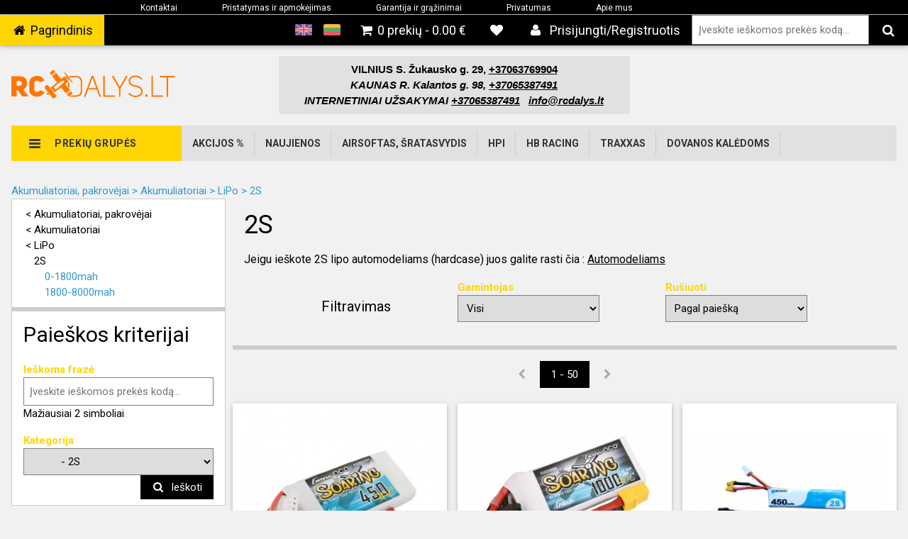

--- FILE ---
content_type: text/html; charset=utf-8
request_url: https://www.rcdalys.lt/kategorijos/7/Akumuliatoriai-pakrovejai-Akumuliatoriai-LiPo-2S/
body_size: 71498
content:
<!doctype html>
<html lang="lt">
<head>

	<meta name="verify-paysera" content="508972028a2bb955e1e29df8b0a39e3e">

	<!-- cia kad per IE veiktu messenger plugin'as -->
	<script>
		if (typeof Object.assign != 'function') {
			Object.assign = function(target) {
				'use strict';
				if (target == null) {
					throw new TypeError('Cannot convert undefined or null to object');
				}

				target = Object(target);
				for (var index = 1; index < arguments.length; index++) {
					var source = arguments[index];
					if (source != null) {
						for (var key in source) {
							if (Object.prototype.hasOwnProperty.call(source, key)) {
								target[key] = source[key];
							}
						}
					}
				}
				return target;
			};
		}
	</script>

    <!-- Fancybox  -->
    <script src="https://www.rcdalys.lt/eprekyba-core/view/system/fancybox/fancybox.umd.js"></script>
    <link rel="stylesheet"
          href="https://www.rcdalys.lt/eprekyba-core/view/system/fancybox/fancybox.css"/>

    <script src="https://www.rcdalys.lt/eprekyba-core/view/system/carousel/carousel.umd.js"></script>
    <link rel="stylesheet"
          href="https://www.rcdalys.lt/eprekyba-core/view/system/carousel/carousel.css"/>

    <script src="https://www.rcdalys.lt/eprekyba-core/view/system/carousel/carousel-thumbs.umd.js"></script>
    <link rel="stylesheet"
          href="https://www.rcdalys.lt/eprekyba-core/view/system/carousel/carousel-thumbs.css"/>

	<meta charset="utf-8">
	<meta name="viewport" content="width=device-width, initial-scale=1">
	<base href="https://www.rcdalys.lt/">
	<title>RC dalys | 2S</title>

    <link rel="canonical" href="https://www.rcdalys.lt/kategorijos/7/Akumuliatoriai-pakrovejai-Akumuliatoriai-LiPo-2S/">
	<!-- CREDITS -->
	<!-- Flag icons by Muharrem Şenyıl https://dribbble.com/msenyil -->

	<!-- global js values -->
    <script>
		var _lang = 'lt';
		var _langValues = [];
					_langValues['name'] = 'Lietuvių';
					_langValues['path'] = 'lithuanian';
					_langValues['code'] = 'lt';
					_langValues['locale'] = 'en_US.UTF-8,en_US,en-gb,english';
					_langValues['image'] = 'lt.png';
					_langValues['sort_order'] = '0';
					_langValues['status'] = '1';
					_langValues['direction'] = 'ltr';
					_langValues['date_format_short'] = 'd/m/Y';
					_langValues['date_format_long'] = 'l dS F Y';
					_langValues['time_format'] = 'h:i:s A';
					_langValues['decimal_point'] = '.';
					_langValues['thousand_point'] = '';
					_langValues['title'] = 'RC Dalys | Airsoft ginklai, radijo bangomis valdomi modeliai, dronai, jų dalys';
					_langValues['category_name_sql'] = 'PrGrPav';
					_langValues['product_name_sql'] = 'Pavadinimas';
					_langValues['shipping_name_sql'] = 'Pavadinimas';
					_langValues['address_name_sql'] = 'Pavadinimas';
					_langValues['description_name_sql'] = 'PrGrAprasymas';
					_langValues['product_description_name_sql'] = 'Aprasymas';
					_langValues['long_description_name_sql'] = 'Aprasymas';
					_langValues['Latviešu'] = 'Latvių';
					_langValues['Русский'] = 'Rusų';
					_langValues['English'] = 'Anglų';
					_langValues['description'] = 'Mūsų RC modelių centre teikiamos visos modeliavimo paslaugos, savo klientams mes esame patrauklūs savo novatoriškumu ir profesionaliu požiūriu į modeliavimą ir klientų poreikius.';
					_langValues['meta_description'] = 'internetu gera kaina: greitas pristatymas, platus asortimentas, kokybiškos prekės pigiau. Paprastas ir saugus pirkimas...';
					_langValues['keywords'] = 'rcdalys, rc, dalys, modeliai, radijo bangomis, rc modeliai, rc dalys';
				var startDate = new Date();
        var startTime = startDate.getTime();
        var _fnList = [];
        var whenReady = (function(fn) {
			_fnList.push(fn);
        });

		let _cookies = {};
		if (document.cookie && document.cookie !== '') {
			var split = document.cookie.split(';');
			for (var i = 0; i < split.length; i++) {
				var name_value = split[i].split("=");
				name_value[0] = name_value[0].replace(/^ /, '');
				_cookies[decodeURIComponent(name_value[0])] = decodeURIComponent(name_value[1]);
			}
		}

        if(typeof console != undefined) {
			console.info("NAUDOTI whenReady jeigu norima template faile jquery naudot");
			console.info("PVZ: whenReady(function(){ $(\"selector\").action(); });");
        }
    </script>

	
	<!-- CSS -->
	<link href="https://fonts.googleapis.com/css?family=Roboto:400,400i,700,700i&subset=cyrillic,cyrillic-ext,latin-ext" rel="stylesheet">
	<link rel="stylesheet" href="https://www.rcdalys.lt/eprekyba-core/view/system/css/w3.css">
	<link rel="stylesheet" href="https://www.rcdalys.lt/eprekyba-core/view/system/css/flexboxgrid.min.css">
	
	<link rel="stylesheet" href="https://www.rcdalys.lt/eprekyba-core/view/system/font-awesome-4.6.3/css/font-awesome.min.css">

	<!-- jQuery plugins CSS -->
	<link rel="stylesheet" href="https://www.rcdalys.lt/eprekyba-core/view/system/jquery-plugins/jquery.datetimepicker.css">
<!--	<link rel="stylesheet" href="https://www.rcdalys.lt/eprekyba-core/view/system/lightbox2/css/lightbox.min.css"> -->
	
<!--	<link rel="stylesheet" href="https://www.rcdalys.lt/eprekyba-core/view/system/slick-1.6.0/slick.css"> -->
<!--	<link rel="stylesheet" href="https://www.rcdalys.lt/eprekyba-core/view/system/slick-1.6.0/slick-theme.css"> -->


	
	<!-- Theme files -->
	<link rel="stylesheet" href="https://www.rcdalys.lt/view/theme/css/stylesheet.css?v=1.0">
	<link rel="stylesheet" href="https://www.rcdalys.lt/view/theme/css/theme.css?v=1.0">

	<!-- facebook -->
		<meta property="og:image" content="https://www.rcdalys.lt/view/theme/images/logo-fb.png">

	<!-- favicon -->
	<link rel="icon" href="https://www.rcdalys.lt/view/theme/images/favicon.ico">
	<!-- TODO: icons -->

	<!-- Meta/OG/ETC -->
	<meta name="keywords" content="rcdalys, rc, dalys, modeliai, radijo bangomis, rc modeliai, rc dalys">
	<meta name="description" content="Mūsų RC modelių centre teikiamos visos modeliavimo paslaugos, savo klientams mes esame patrauklūs savo novatoriškumu ir profesionaliu požiūriu į modeliavimą ir klientų poreikius.">
	<!-- neindeksinti paieskai neaktualiu skilciu, pvz krepselio -->
	

		<!-- Google Analytics -->
	<!-- Global site tag (gtag.js) - Google Analytics -->
	<script async src="https://www.googletagmanager.com/gtag/js?id=UA-122976174-1"></script>
	<script>
        window.dataLayer = window.dataLayer || [];
        function gtag(){dataLayer.push(arguments);}
        gtag('js', new Date());

        gtag('config', 'UA-122976174-1');
	</script>
	


</head>

<body style="background-color: #f1f1f1;">
<!-- Mobile menu -->
	<script type="text/javascript">

	var prev = [];
	prev.push('-pagr');
	function openNav(id)
	{
        var id1 = prev[prev.length - 1];

        $('#nav' + id + ', #nav' +  id1).removeClass('w3-animate-left w3-animate-right');
        $('#nav' + id + ', #nav' +  id1).addClass('w3-animate-right');

        $('#nav' + id1).hide();
		$('#nav' + id).show();
		prev.push(id);
    }
    function closeNav()
	{
	    var id1 = prev[prev.length - 1];
	    var id2 = prev[prev.length - 2];
        $('#nav' + id2 + ', #nav' +  id1).removeClass('w3-animate-left w3-animate-right');
        $('#nav' + id2 + ', #nav' +  id1).addClass('w3-animate-left');

        $('#nav' + id2).show();
        $('#nav' + id1).hide();
        prev.pop();
    }

			whenReady(function() {
			openNav(0);
						catId = '2';
			if($(".cat-row[data-id='"+catId+"']").has(".nav-next").length) {
				openNav(catId);
			}
						catId = '3';
			if($(".cat-row[data-id='"+catId+"']").has(".nav-next").length) {
				openNav(catId);
			}
						catId = '783';
			if($(".cat-row[data-id='"+catId+"']").has(".nav-next").length) {
				openNav(catId);
			}
						catId = '7';
			if($(".cat-row[data-id='"+catId+"']").has(".nav-next").length) {
				openNav(catId);
			}
					});
	</script>


<!-- Mobile menu -->
<nav class="w3-sidenav w3-light-grey w3-card-4 w3-animate-left w3-hide-large w3-top w3-margin-menu" id="mobile_menu">
	<ul class="sidenav-panel" id="nav-pagr">
		<li>
			<a class="w3-padding" onclick="openNav(0)">Prekių katalogas</a>
			<a class="nav-next w3-padding" onclick="openNav(0)"></a>
		</li>
							<li>
				<a href="https://www.rcdalys.lt/index.php?route=common/home" class="w3-padding ">
											<i class="fa fa-fw fa-home"></i>&zwnj;
									<span>Pagrindinis</span>
				</a>
			</li>
					<li>
				<a href="index.php?route=checkout/cart" class="w3-padding ">
											<i class="fa fa-fw fa-shopping-cart"></i>&zwnj;
									<span>Krepšelis</span>
				</a>
			</li>
					<li>
				<a href="index.php?route=wishlist/list&type=wish" class="w3-padding ">
											<i class="fa fa-fw fa fa-fw fa-heart"></i>&zwnj;
									<span>Patinkančios</span>
				</a>
			</li>
					<li>
				<a href="index.php?route=account/account" class="w3-padding ">
											<i class="fa fa-fw fa-user"></i>&zwnj;
									<span>Vartotojas</span>
				</a>
			</li>
					<li>
				<a href="index.php?route=common/info&amp;filename=kontaktai" class="w3-padding ">
											<i class="fa fa-fw fa-info"></i>&zwnj;
									<span>Kontaktai</span>
				</a>
			</li>
					<li>
				<a href="index.php?route=common/info&amp;filename=apmokejimo_salygos" class="w3-padding ">
											<div style="width: 19px; display: inline-block;"></div>
									<span>Pristatymas ir apmokėjimas</span>
				</a>
			</li>
					<li>
				<a href="index.php?route=common/info&amp;filename=garantijos_salygos" class="w3-padding ">
											<div style="width: 19px; display: inline-block;"></div>
									<span>Garantija ir grąžinimai</span>
				</a>
			</li>
					<li>
				<a href="index.php?route=common/info&amp;filename=privatumas" class="w3-padding ">
											<div style="width: 19px; display: inline-block;"></div>
									<span>Privatumas</span>
				</a>
			</li>
					<li>
				<a href="index.php?route=common/info&amp;filename=apie_mus" class="w3-padding ">
											<div style="width: 19px; display: inline-block;"></div>
									<span>Apie mus</span>
				</a>
			</li>
				<section class="w3-container w3-bottombar w3-hide-small w3-hide-medium" style="padding-top: 10px; padding-bottom: 10px;">
     <ul class="backPathList">
                        <li>
                    < <a href="https://www.rcdalys.lt/kategorijos/2/Akumuliatoriai-pakrovejai/" class="a" style="display: initial;">        Akumuliatoriai, pakrovėjai</a>
                </li>
                         <li>
                    < <a href="https://www.rcdalys.lt/kategorijos/3/Akumuliatoriai-pakrovejai-Akumuliatoriai/" class="a" style="display: initial;">   Akumuliatoriai</a>
                </li>
                         <li>
                    < <a href="https://www.rcdalys.lt/kategorijos/783/Akumuliatoriai-pakrovejai-Akumuliatoriai-LiPo/" class="a" style="display: initial;">LiPo</a>
                </li>
             </ul>
    <ul class="backPathList2">
        <li>2S</li>

    <li style="margin-left: 15px;">
        <a href="https://www.rcdalys.lt/kategorijos/141/Akumuliatoriai-pakrovejai-Akumuliatoriai-LiPo-2S-0-1800mah/" class="blue">0-1800mah</a>
    </li>


    <li style="margin-left: 15px;">
        <a href="https://www.rcdalys.lt/kategorijos/142/Akumuliatoriai-pakrovejai-Akumuliatoriai-LiPo-2S-1800-8000mah/" class="blue">1800-8000mah</a>
    </li>

    </ul>
</section>
<section class="w3-container">
	<h2>Paieškos kriterijai</h2>
	
	<form method="get" action="index.php">
		<input type="hidden" name="route" value="product/search">
		<input type="hidden" name="sort" value="KainininkoKainaRusiavimui">
		<input type="hidden" name="order" value="">

		<label class="w3-label w3-margin-top w3-show-block theme-secondary-text">
			<b>Ieškoma frazė</b>
		</label>
		<input type="text" name="keyword" value="" placeholder="Įveskite ieškomos prekės kodą..." class="w3-input" required>
		<span>Mažiausiai 2 simboliai</span>
		
							<input type="hidden" value="1" name="search_type">
				<label class="w3-label w3-margin-top w3-show-block theme-secondary-text">
			<b>Kategorija</b>
		</label>
		<select name="category_id" class="w3-input">
							<option value="0"  >
					Visos kategorijos				</option>
							<option value="192"  >
					            Airsoftas, Šratasvydis				</option>
							<option value="81"  >
					&nbsp;&nbsp;-&nbsp;   Akumuliatoriai ir pakrovėjai				</option>
							<option value="726"  >
					&nbsp;&nbsp;&nbsp;&nbsp;&nbsp;&nbsp;-&nbsp; Pistoletams				</option>
							<option value="602"  >
					&nbsp;&nbsp;&nbsp;&nbsp;&nbsp;&nbsp;-&nbsp;Airsoft LiFe				</option>
							<option value="600"  >
					&nbsp;&nbsp;&nbsp;&nbsp;&nbsp;&nbsp;-&nbsp;Airsoft LiPo 2S 7.4V				</option>
							<option value="247"  >
					&nbsp;&nbsp;&nbsp;&nbsp;&nbsp;&nbsp;&nbsp;&nbsp;&nbsp;&nbsp;-&nbsp;2S Mini-Tamiya				</option>
							<option value="596"  >
					&nbsp;&nbsp;&nbsp;&nbsp;&nbsp;&nbsp;&nbsp;&nbsp;&nbsp;&nbsp;-&nbsp;Deans T				</option>
							<option value="598"  >
					&nbsp;&nbsp;&nbsp;&nbsp;&nbsp;&nbsp;&nbsp;&nbsp;&nbsp;&nbsp;-&nbsp;XT60				</option>
							<option value="601"  >
					&nbsp;&nbsp;&nbsp;&nbsp;&nbsp;&nbsp;-&nbsp;Airsoft LiPo 3S 11.1V				</option>
							<option value="248"  >
					&nbsp;&nbsp;&nbsp;&nbsp;&nbsp;&nbsp;&nbsp;&nbsp;&nbsp;&nbsp;-&nbsp;3S Mini-Tamiya				</option>
							<option value="597"  >
					&nbsp;&nbsp;&nbsp;&nbsp;&nbsp;&nbsp;&nbsp;&nbsp;&nbsp;&nbsp;-&nbsp;3s su T jungtim				</option>
							<option value="599"  >
					&nbsp;&nbsp;&nbsp;&nbsp;&nbsp;&nbsp;&nbsp;&nbsp;&nbsp;&nbsp;-&nbsp;3S su XT60 jungtim				</option>
							<option value="750"  >
					&nbsp;&nbsp;&nbsp;&nbsp;&nbsp;&nbsp;-&nbsp;Airsoft NiMH				</option>
							<option value="258"  >
					&nbsp;&nbsp;&nbsp;&nbsp;&nbsp;&nbsp;-&nbsp;Airsoft Pakrovėjai				</option>
							<option value="2055"  >
					&nbsp;&nbsp;&nbsp;&nbsp;&nbsp;&nbsp;-&nbsp;HPA Baterijos				</option>
							<option value="433"  >
					&nbsp;&nbsp;-&nbsp;Airsoft dalys, aksesuarai				</option>
							<option value="493"  >
					&nbsp;&nbsp;&nbsp;&nbsp;&nbsp;&nbsp;-&nbsp;Airsoft Dujos				</option>
							<option value="549"  >
					&nbsp;&nbsp;&nbsp;&nbsp;&nbsp;&nbsp;&nbsp;&nbsp;&nbsp;&nbsp;-&nbsp; CO2 Balionėliai				</option>
							<option value="550"  >
					&nbsp;&nbsp;&nbsp;&nbsp;&nbsp;&nbsp;&nbsp;&nbsp;&nbsp;&nbsp;-&nbsp;Green Gas Dujos				</option>
							<option value="1558"  >
					&nbsp;&nbsp;&nbsp;&nbsp;&nbsp;&nbsp;-&nbsp;Airsoft Kamufliažiniai Dažai				</option>
							<option value="499"  >
					&nbsp;&nbsp;&nbsp;&nbsp;&nbsp;&nbsp;-&nbsp;Chronografai				</option>
							<option value="435"  >
					&nbsp;&nbsp;&nbsp;&nbsp;&nbsp;&nbsp;-&nbsp;Dėtuvės				</option>
							<option value="437"  >
					&nbsp;&nbsp;&nbsp;&nbsp;&nbsp;&nbsp;&nbsp;&nbsp;&nbsp;&nbsp;-&nbsp;   Hi-Cap				</option>
							<option value="2070"  >
					&nbsp;&nbsp;&nbsp;&nbsp;&nbsp;&nbsp;&nbsp;&nbsp;&nbsp;&nbsp;&nbsp;&nbsp;&nbsp;&nbsp;-&nbsp;Hi-Cap AK				</option>
							<option value="2071"  >
					&nbsp;&nbsp;&nbsp;&nbsp;&nbsp;&nbsp;&nbsp;&nbsp;&nbsp;&nbsp;&nbsp;&nbsp;&nbsp;&nbsp;-&nbsp;Hi-Cap G36				</option>
							<option value="2072"  >
					&nbsp;&nbsp;&nbsp;&nbsp;&nbsp;&nbsp;&nbsp;&nbsp;&nbsp;&nbsp;&nbsp;&nbsp;&nbsp;&nbsp;-&nbsp;Hi-Cap Kiti				</option>
							<option value="2069"  >
					&nbsp;&nbsp;&nbsp;&nbsp;&nbsp;&nbsp;&nbsp;&nbsp;&nbsp;&nbsp;&nbsp;&nbsp;&nbsp;&nbsp;-&nbsp;Hi-Cap M4/AR15				</option>
							<option value="436"  >
					&nbsp;&nbsp;&nbsp;&nbsp;&nbsp;&nbsp;&nbsp;&nbsp;&nbsp;&nbsp;-&nbsp;  Mid-Cap				</option>
							<option value="2074"  >
					&nbsp;&nbsp;&nbsp;&nbsp;&nbsp;&nbsp;&nbsp;&nbsp;&nbsp;&nbsp;&nbsp;&nbsp;&nbsp;&nbsp;-&nbsp;Mid-Cap AK				</option>
							<option value="2076"  >
					&nbsp;&nbsp;&nbsp;&nbsp;&nbsp;&nbsp;&nbsp;&nbsp;&nbsp;&nbsp;&nbsp;&nbsp;&nbsp;&nbsp;-&nbsp;Mid-Cap G36				</option>
							<option value="2077"  >
					&nbsp;&nbsp;&nbsp;&nbsp;&nbsp;&nbsp;&nbsp;&nbsp;&nbsp;&nbsp;&nbsp;&nbsp;&nbsp;&nbsp;-&nbsp;Mid-Cap Kiti				</option>
							<option value="2073"  >
					&nbsp;&nbsp;&nbsp;&nbsp;&nbsp;&nbsp;&nbsp;&nbsp;&nbsp;&nbsp;&nbsp;&nbsp;&nbsp;&nbsp;-&nbsp;Mid-Cap M4/AR15				</option>
							<option value="441"  >
					&nbsp;&nbsp;&nbsp;&nbsp;&nbsp;&nbsp;&nbsp;&nbsp;&nbsp;&nbsp;-&nbsp; Low/Real-Cap				</option>
							<option value="806"  >
					&nbsp;&nbsp;&nbsp;&nbsp;&nbsp;&nbsp;&nbsp;&nbsp;&nbsp;&nbsp;-&nbsp;Drum				</option>
							<option value="537"  >
					&nbsp;&nbsp;&nbsp;&nbsp;&nbsp;&nbsp;&nbsp;&nbsp;&nbsp;&nbsp;-&nbsp;Kiti aksesuarai dėtuvėms				</option>
							<option value="540"  >
					&nbsp;&nbsp;&nbsp;&nbsp;&nbsp;&nbsp;&nbsp;&nbsp;&nbsp;&nbsp;-&nbsp;Pistoletams				</option>
							<option value="2085"  >
					&nbsp;&nbsp;&nbsp;&nbsp;&nbsp;&nbsp;&nbsp;&nbsp;&nbsp;&nbsp;&nbsp;&nbsp;&nbsp;&nbsp;-&nbsp;Dėtuvės Glock				</option>
							<option value="2086"  >
					&nbsp;&nbsp;&nbsp;&nbsp;&nbsp;&nbsp;&nbsp;&nbsp;&nbsp;&nbsp;&nbsp;&nbsp;&nbsp;&nbsp;-&nbsp;Elektrinių pistoletų				</option>
							<option value="2087"  >
					&nbsp;&nbsp;&nbsp;&nbsp;&nbsp;&nbsp;&nbsp;&nbsp;&nbsp;&nbsp;&nbsp;&nbsp;&nbsp;&nbsp;-&nbsp;Kitiems				</option>
							<option value="1596"  >
					&nbsp;&nbsp;&nbsp;&nbsp;&nbsp;&nbsp;&nbsp;&nbsp;&nbsp;&nbsp;-&nbsp;Užpildytojai/Speedloader				</option>
							<option value="551"  >
					&nbsp;&nbsp;&nbsp;&nbsp;&nbsp;&nbsp;-&nbsp;Hop-up gumytės ir kameros				</option>
							<option value="553"  >
					&nbsp;&nbsp;&nbsp;&nbsp;&nbsp;&nbsp;&nbsp;&nbsp;&nbsp;&nbsp;-&nbsp;Hop-up gumytės				</option>
							<option value="552"  >
					&nbsp;&nbsp;&nbsp;&nbsp;&nbsp;&nbsp;&nbsp;&nbsp;&nbsp;&nbsp;-&nbsp;Hop-up kameros				</option>
							<option value="555"  >
					&nbsp;&nbsp;&nbsp;&nbsp;&nbsp;&nbsp;-&nbsp;Išorinės detalės				</option>
							<option value="1989"  >
					&nbsp;&nbsp;&nbsp;&nbsp;&nbsp;&nbsp;&nbsp;&nbsp;&nbsp;&nbsp;-&nbsp; Kojelės				</option>
							<option value="564"  >
					&nbsp;&nbsp;&nbsp;&nbsp;&nbsp;&nbsp;&nbsp;&nbsp;&nbsp;&nbsp;-&nbsp;Įvairūs				</option>
							<option value="741"  >
					&nbsp;&nbsp;&nbsp;&nbsp;&nbsp;&nbsp;&nbsp;&nbsp;&nbsp;&nbsp;-&nbsp;Buožės				</option>
							<option value="595"  >
					&nbsp;&nbsp;&nbsp;&nbsp;&nbsp;&nbsp;&nbsp;&nbsp;&nbsp;&nbsp;-&nbsp;Duslintuvai				</option>
							<option value="489"  >
					&nbsp;&nbsp;&nbsp;&nbsp;&nbsp;&nbsp;&nbsp;&nbsp;&nbsp;&nbsp;-&nbsp;Laikikliai ir bėgeliai				</option>
							<option value="444"  >
					&nbsp;&nbsp;&nbsp;&nbsp;&nbsp;&nbsp;&nbsp;&nbsp;&nbsp;&nbsp;-&nbsp;Optika				</option>
							<option value="2051"  >
					&nbsp;&nbsp;&nbsp;&nbsp;&nbsp;&nbsp;&nbsp;&nbsp;&nbsp;&nbsp;&nbsp;&nbsp;&nbsp;&nbsp;-&nbsp;Aksesuarai Optikai				</option>
							<option value="2050"  >
					&nbsp;&nbsp;&nbsp;&nbsp;&nbsp;&nbsp;&nbsp;&nbsp;&nbsp;&nbsp;&nbsp;&nbsp;&nbsp;&nbsp;-&nbsp;Kolimatoriai				</option>
							<option value="2052"  >
					&nbsp;&nbsp;&nbsp;&nbsp;&nbsp;&nbsp;&nbsp;&nbsp;&nbsp;&nbsp;&nbsp;&nbsp;&nbsp;&nbsp;-&nbsp;Su Pritraukimu				</option>
							<option value="561"  >
					&nbsp;&nbsp;&nbsp;&nbsp;&nbsp;&nbsp;&nbsp;&nbsp;&nbsp;&nbsp;-&nbsp;Rankenos				</option>
							<option value="1675"  >
					&nbsp;&nbsp;&nbsp;&nbsp;&nbsp;&nbsp;&nbsp;&nbsp;&nbsp;&nbsp;-&nbsp;Tracer'iai				</option>
							<option value="567"  >
					&nbsp;&nbsp;&nbsp;&nbsp;&nbsp;&nbsp;&nbsp;&nbsp;&nbsp;&nbsp;-&nbsp;Žibintuvėliai, lazeriai				</option>
							<option value="438"  >
					&nbsp;&nbsp;&nbsp;&nbsp;&nbsp;&nbsp;-&nbsp;Tepalai, silikonas, valymo priemonės				</option>
							<option value="541"  >
					&nbsp;&nbsp;&nbsp;&nbsp;&nbsp;&nbsp;-&nbsp;Vidinės detalės				</option>
							<option value="447"  >
					&nbsp;&nbsp;&nbsp;&nbsp;&nbsp;&nbsp;&nbsp;&nbsp;&nbsp;&nbsp;-&nbsp; Dantračiai ir Guoliai				</option>
							<option value="755"  >
					&nbsp;&nbsp;&nbsp;&nbsp;&nbsp;&nbsp;&nbsp;&nbsp;&nbsp;&nbsp;-&nbsp;Apkabų vožtuvai, tarpinės				</option>
							<option value="589"  >
					&nbsp;&nbsp;&nbsp;&nbsp;&nbsp;&nbsp;&nbsp;&nbsp;&nbsp;&nbsp;-&nbsp;Cilindrai				</option>
							<option value="749"  >
					&nbsp;&nbsp;&nbsp;&nbsp;&nbsp;&nbsp;&nbsp;&nbsp;&nbsp;&nbsp;-&nbsp;Dėtuvės atleidimas				</option>
							<option value="543"  >
					&nbsp;&nbsp;&nbsp;&nbsp;&nbsp;&nbsp;&nbsp;&nbsp;&nbsp;&nbsp;-&nbsp;Gearbox'o dalys				</option>
							<option value="545"  >
					&nbsp;&nbsp;&nbsp;&nbsp;&nbsp;&nbsp;&nbsp;&nbsp;&nbsp;&nbsp;-&nbsp;Kitos vidinės dalys				</option>
							<option value="445"  >
					&nbsp;&nbsp;&nbsp;&nbsp;&nbsp;&nbsp;&nbsp;&nbsp;&nbsp;&nbsp;-&nbsp;Mosfet'ai ir ASCU				</option>
							<option value="446"  >
					&nbsp;&nbsp;&nbsp;&nbsp;&nbsp;&nbsp;&nbsp;&nbsp;&nbsp;&nbsp;-&nbsp;Motorai				</option>
							<option value="495"  >
					&nbsp;&nbsp;&nbsp;&nbsp;&nbsp;&nbsp;&nbsp;&nbsp;&nbsp;&nbsp;-&nbsp;Nozzle'ai				</option>
							<option value="498"  >
					&nbsp;&nbsp;&nbsp;&nbsp;&nbsp;&nbsp;&nbsp;&nbsp;&nbsp;&nbsp;-&nbsp;Piston'ai				</option>
							<option value="742"  >
					&nbsp;&nbsp;&nbsp;&nbsp;&nbsp;&nbsp;&nbsp;&nbsp;&nbsp;&nbsp;-&nbsp;Poveržlės				</option>
							<option value="470"  >
					&nbsp;&nbsp;&nbsp;&nbsp;&nbsp;&nbsp;&nbsp;&nbsp;&nbsp;&nbsp;-&nbsp;Preciziniai vamzdeliai				</option>
							<option value="808"  >
					&nbsp;&nbsp;&nbsp;&nbsp;&nbsp;&nbsp;&nbsp;&nbsp;&nbsp;&nbsp;-&nbsp;Snaiperiams				</option>
							<option value="440"  >
					&nbsp;&nbsp;&nbsp;&nbsp;&nbsp;&nbsp;&nbsp;&nbsp;&nbsp;&nbsp;-&nbsp;Spyruoklės				</option>
							<option value="547"  >
					&nbsp;&nbsp;&nbsp;&nbsp;&nbsp;&nbsp;&nbsp;&nbsp;&nbsp;&nbsp;-&nbsp;Tappet and selector plates'ai				</option>
							<option value="2084"  >
					&nbsp;&nbsp;&nbsp;&nbsp;&nbsp;&nbsp;&nbsp;&nbsp;&nbsp;&nbsp;-&nbsp;Trigger				</option>
							<option value="507"  >
					&nbsp;&nbsp;-&nbsp;Airsoft šoviniai, šratai, BBS				</option>
							<option value="736"  >
					&nbsp;&nbsp;&nbsp;&nbsp;&nbsp;&nbsp;-&nbsp;0.20 g				</option>
							<option value="1665"  >
					&nbsp;&nbsp;&nbsp;&nbsp;&nbsp;&nbsp;-&nbsp;0.23 g				</option>
							<option value="1666"  >
					&nbsp;&nbsp;&nbsp;&nbsp;&nbsp;&nbsp;-&nbsp;0.25 g				</option>
							<option value="737"  >
					&nbsp;&nbsp;&nbsp;&nbsp;&nbsp;&nbsp;-&nbsp;0.28 g				</option>
							<option value="1667"  >
					&nbsp;&nbsp;&nbsp;&nbsp;&nbsp;&nbsp;-&nbsp;0.30 g				</option>
							<option value="1668"  >
					&nbsp;&nbsp;&nbsp;&nbsp;&nbsp;&nbsp;-&nbsp;0.32 g				</option>
							<option value="1670"  >
					&nbsp;&nbsp;&nbsp;&nbsp;&nbsp;&nbsp;-&nbsp;0.36 g				</option>
							<option value="1671"  >
					&nbsp;&nbsp;&nbsp;&nbsp;&nbsp;&nbsp;-&nbsp;0.40 g				</option>
							<option value="1673"  >
					&nbsp;&nbsp;&nbsp;&nbsp;&nbsp;&nbsp;-&nbsp;0.43 g				</option>
							<option value="1672"  >
					&nbsp;&nbsp;&nbsp;&nbsp;&nbsp;&nbsp;-&nbsp;0.45 g				</option>
							<option value="1674"  >
					&nbsp;&nbsp;&nbsp;&nbsp;&nbsp;&nbsp;-&nbsp;0.48 g				</option>
							<option value="1688"  >
					&nbsp;&nbsp;&nbsp;&nbsp;&nbsp;&nbsp;-&nbsp;0.50 g				</option>
							<option value="2092"  >
					&nbsp;&nbsp;&nbsp;&nbsp;&nbsp;&nbsp;-&nbsp;4.5 mm				</option>
							<option value="246"  >
					&nbsp;&nbsp;-&nbsp;Airsoft Ginklai				</option>
							<option value="432"  >
					&nbsp;&nbsp;&nbsp;&nbsp;&nbsp;&nbsp;-&nbsp;Dujiniai Airsoft Pistoletai				</option>
							<option value="522"  >
					&nbsp;&nbsp;&nbsp;&nbsp;&nbsp;&nbsp;&nbsp;&nbsp;&nbsp;&nbsp;-&nbsp;Airsoft Pistoletai - CO2				</option>
							<option value="523"  >
					&nbsp;&nbsp;&nbsp;&nbsp;&nbsp;&nbsp;&nbsp;&nbsp;&nbsp;&nbsp;-&nbsp;Airsoft Pistoletai - Green Gas				</option>
							<option value="430"  >
					&nbsp;&nbsp;&nbsp;&nbsp;&nbsp;&nbsp;-&nbsp;Elektriniai Airsoft Ginklai				</option>
							<option value="578"  >
					&nbsp;&nbsp;&nbsp;&nbsp;&nbsp;&nbsp;&nbsp;&nbsp;&nbsp;&nbsp;-&nbsp;Automatai				</option>
							<option value="518"  >
					&nbsp;&nbsp;&nbsp;&nbsp;&nbsp;&nbsp;&nbsp;&nbsp;&nbsp;&nbsp;-&nbsp;Elektriniai Airsoft Pistoletai				</option>
							<option value="514"  >
					&nbsp;&nbsp;&nbsp;&nbsp;&nbsp;&nbsp;-&nbsp;Granatsvaidžiai ir granatos				</option>
							<option value="519"  >
					&nbsp;&nbsp;&nbsp;&nbsp;&nbsp;&nbsp;-&nbsp;Snaiperiniai Airsoft Ginklai				</option>
							<option value="529"  >
					&nbsp;&nbsp;&nbsp;&nbsp;&nbsp;&nbsp;-&nbsp;Vinčesteriai				</option>
							<option value="2056"  >
					&nbsp;&nbsp;-&nbsp;HPA Ginklai ir priedai				</option>
							<option value="2063"  >
					&nbsp;&nbsp;&nbsp;&nbsp;&nbsp;&nbsp;-&nbsp;HPA Dėtuvių Adapteriai				</option>
							<option value="2059"  >
					&nbsp;&nbsp;&nbsp;&nbsp;&nbsp;&nbsp;-&nbsp;HPA Šlangelės				</option>
							<option value="2062"  >
					&nbsp;&nbsp;&nbsp;&nbsp;&nbsp;&nbsp;-&nbsp;HPA Jungtys ir Adapteriai				</option>
							<option value="2057"  >
					&nbsp;&nbsp;&nbsp;&nbsp;&nbsp;&nbsp;-&nbsp;HPA Oro Balionai				</option>
							<option value="2061"  >
					&nbsp;&nbsp;&nbsp;&nbsp;&nbsp;&nbsp;-&nbsp;HPA Reguliatoriai				</option>
							<option value="2060"  >
					&nbsp;&nbsp;&nbsp;&nbsp;&nbsp;&nbsp;-&nbsp;HPA Sistemos ir Detalės				</option>
							<option value="502"  >
					&nbsp;&nbsp;-&nbsp;Karinė Ekipuotė				</option>
							<option value="2104"  >
					&nbsp;&nbsp;&nbsp;&nbsp;&nbsp;&nbsp;-&nbsp; Priemonės nuo rasojimo				</option>
							<option value="588"  >
					&nbsp;&nbsp;&nbsp;&nbsp;&nbsp;&nbsp;-&nbsp;Antkeliai				</option>
							<option value="637"  >
					&nbsp;&nbsp;&nbsp;&nbsp;&nbsp;&nbsp;-&nbsp;Apranga				</option>
							<option value="739"  >
					&nbsp;&nbsp;&nbsp;&nbsp;&nbsp;&nbsp;-&nbsp;Apsauginės Kaukės				</option>
							<option value="497"  >
					&nbsp;&nbsp;&nbsp;&nbsp;&nbsp;&nbsp;-&nbsp;Apsauginiai Akiniai				</option>
							<option value="740"  >
					&nbsp;&nbsp;&nbsp;&nbsp;&nbsp;&nbsp;-&nbsp;Šalmai				</option>
							<option value="2088"  >
					&nbsp;&nbsp;&nbsp;&nbsp;&nbsp;&nbsp;&nbsp;&nbsp;&nbsp;&nbsp;-&nbsp;Coveriai				</option>
							<option value="2089"  >
					&nbsp;&nbsp;&nbsp;&nbsp;&nbsp;&nbsp;&nbsp;&nbsp;&nbsp;&nbsp;-&nbsp;Šalmas				</option>
							<option value="2090"  >
					&nbsp;&nbsp;&nbsp;&nbsp;&nbsp;&nbsp;&nbsp;&nbsp;&nbsp;&nbsp;-&nbsp;Šalmų aksesuarai				</option>
							<option value="494"  >
					&nbsp;&nbsp;&nbsp;&nbsp;&nbsp;&nbsp;-&nbsp;Dėklai Transportavimui				</option>
							<option value="496"  >
					&nbsp;&nbsp;&nbsp;&nbsp;&nbsp;&nbsp;-&nbsp;Ginklų Diržai, Laikikliai				</option>
							<option value="807"  >
					&nbsp;&nbsp;&nbsp;&nbsp;&nbsp;&nbsp;-&nbsp;Imitaciniai Peiliai				</option>
							<option value="1713"  >
					&nbsp;&nbsp;&nbsp;&nbsp;&nbsp;&nbsp;-&nbsp;Kepurės				</option>
							<option value="458"  >
					&nbsp;&nbsp;&nbsp;&nbsp;&nbsp;&nbsp;-&nbsp;Kiti aksesuarai				</option>
							<option value="804"  >
					&nbsp;&nbsp;&nbsp;&nbsp;&nbsp;&nbsp;-&nbsp;Kuprinės				</option>
							<option value="2067"  >
					&nbsp;&nbsp;&nbsp;&nbsp;&nbsp;&nbsp;-&nbsp;Patchai				</option>
							<option value="617"  >
					&nbsp;&nbsp;&nbsp;&nbsp;&nbsp;&nbsp;-&nbsp;Pirštinės				</option>
							<option value="1681"  >
					&nbsp;&nbsp;&nbsp;&nbsp;&nbsp;&nbsp;-&nbsp;Pistoletų Dėklai				</option>
							<option value="1592"  >
					&nbsp;&nbsp;&nbsp;&nbsp;&nbsp;&nbsp;-&nbsp;Pouch'ai				</option>
							<option value="2079"  >
					&nbsp;&nbsp;&nbsp;&nbsp;&nbsp;&nbsp;&nbsp;&nbsp;&nbsp;&nbsp;-&nbsp;AK Dėtuvėms				</option>
							<option value="2082"  >
					&nbsp;&nbsp;&nbsp;&nbsp;&nbsp;&nbsp;&nbsp;&nbsp;&nbsp;&nbsp;-&nbsp;Dump pouchai				</option>
							<option value="2080"  >
					&nbsp;&nbsp;&nbsp;&nbsp;&nbsp;&nbsp;&nbsp;&nbsp;&nbsp;&nbsp;-&nbsp;Kiti pouchai				</option>
							<option value="2081"  >
					&nbsp;&nbsp;&nbsp;&nbsp;&nbsp;&nbsp;&nbsp;&nbsp;&nbsp;&nbsp;-&nbsp;M4/AR15 Dėtuvėms				</option>
							<option value="2078"  >
					&nbsp;&nbsp;&nbsp;&nbsp;&nbsp;&nbsp;&nbsp;&nbsp;&nbsp;&nbsp;-&nbsp;Pistoletų dėtuvėms				</option>
							<option value="800"  >
					&nbsp;&nbsp;&nbsp;&nbsp;&nbsp;&nbsp;-&nbsp;Taktinės Liemenės				</option>
							<option value="1682"  >
					&nbsp;&nbsp;&nbsp;&nbsp;&nbsp;&nbsp;-&nbsp;Taktiniai Diržai				</option>
							<option value="803"  >
					&nbsp;&nbsp;&nbsp;&nbsp;&nbsp;&nbsp;-&nbsp;Vandens Rezervuarai				</option>
							<option value="2054"  >
					&nbsp;&nbsp;&nbsp;&nbsp;&nbsp;&nbsp;-&nbsp;Žiūronai				</option>
							<option value="611"  >
					&nbsp;&nbsp;-&nbsp;NOVRITSCH				</option>
							<option value="488"  >
					&nbsp;&nbsp;-&nbsp;Racijos ir jų priedai				</option>
							<option value="189"  >
					&nbsp;&nbsp;&nbsp;&nbsp;&nbsp;&nbsp;-&nbsp;  Priedai				</option>
							<option value="1600"  >
					&nbsp;&nbsp;&nbsp;&nbsp;&nbsp;&nbsp;-&nbsp; Ausinės				</option>
							<option value="487"  >
					&nbsp;&nbsp;&nbsp;&nbsp;&nbsp;&nbsp;-&nbsp;Racijos				</option>
							<option value="2"  >
					        Akumuliatoriai, pakrovėjai				</option>
							<option value="4"  >
					&nbsp;&nbsp;-&nbsp;        Pakrovėjai				</option>
							<option value="177"  >
					&nbsp;&nbsp;&nbsp;&nbsp;&nbsp;&nbsp;-&nbsp; Pakrovėjai nuo 12V				</option>
							<option value="178"  >
					&nbsp;&nbsp;&nbsp;&nbsp;&nbsp;&nbsp;-&nbsp; Pakrovėjai nuo 220V				</option>
							<option value="691"  >
					&nbsp;&nbsp;&nbsp;&nbsp;&nbsp;&nbsp;-&nbsp;Balansavimo adapteriai				</option>
							<option value="693"  >
					&nbsp;&nbsp;&nbsp;&nbsp;&nbsp;&nbsp;-&nbsp;Jungtys krovimui				</option>
							<option value="180"  >
					&nbsp;&nbsp;&nbsp;&nbsp;&nbsp;&nbsp;-&nbsp;Maitblokiai				</option>
							<option value="784"  >
					&nbsp;&nbsp;&nbsp;&nbsp;&nbsp;&nbsp;-&nbsp;Priedai pakrovėjams				</option>
							<option value="782"  >
					&nbsp;&nbsp;&nbsp;&nbsp;&nbsp;&nbsp;&nbsp;&nbsp;&nbsp;&nbsp;-&nbsp;EU, UK, US Adapteriai				</option>
							<option value="789"  >
					&nbsp;&nbsp;&nbsp;&nbsp;&nbsp;&nbsp;&nbsp;&nbsp;&nbsp;&nbsp;-&nbsp;IMAXB6 Dalys				</option>
							<option value="788"  >
					&nbsp;&nbsp;&nbsp;&nbsp;&nbsp;&nbsp;&nbsp;&nbsp;&nbsp;&nbsp;-&nbsp;Programinės įrangos atnaujinimui				</option>
							<option value="786"  >
					&nbsp;&nbsp;&nbsp;&nbsp;&nbsp;&nbsp;&nbsp;&nbsp;&nbsp;&nbsp;-&nbsp;Temperatūros davikliai				</option>
							<option value="787"  >
					&nbsp;&nbsp;&nbsp;&nbsp;&nbsp;&nbsp;-&nbsp;Telefonų pakrovėjai				</option>
							<option value="3"  >
					&nbsp;&nbsp;-&nbsp;   Akumuliatoriai				</option>
							<option value="342"  >
					&nbsp;&nbsp;&nbsp;&nbsp;&nbsp;&nbsp;-&nbsp;   Gens Ace				</option>
							<option value="708"  >
					&nbsp;&nbsp;&nbsp;&nbsp;&nbsp;&nbsp;-&nbsp;Auto akumuliatoriai				</option>
							<option value="1640"  >
					&nbsp;&nbsp;&nbsp;&nbsp;&nbsp;&nbsp;&nbsp;&nbsp;&nbsp;&nbsp;-&nbsp;1S LiPo auto				</option>
							<option value="713"  >
					&nbsp;&nbsp;&nbsp;&nbsp;&nbsp;&nbsp;&nbsp;&nbsp;&nbsp;&nbsp;-&nbsp;2S LiPo auto				</option>
							<option value="1637"  >
					&nbsp;&nbsp;&nbsp;&nbsp;&nbsp;&nbsp;&nbsp;&nbsp;&nbsp;&nbsp;&nbsp;&nbsp;&nbsp;&nbsp;-&nbsp;0-4000mah				</option>
							<option value="1639"  >
					&nbsp;&nbsp;&nbsp;&nbsp;&nbsp;&nbsp;&nbsp;&nbsp;&nbsp;&nbsp;&nbsp;&nbsp;&nbsp;&nbsp;-&nbsp;4000-9000mah				</option>
							<option value="711"  >
					&nbsp;&nbsp;&nbsp;&nbsp;&nbsp;&nbsp;&nbsp;&nbsp;&nbsp;&nbsp;-&nbsp;3S LiPo auto				</option>
							<option value="709"  >
					&nbsp;&nbsp;&nbsp;&nbsp;&nbsp;&nbsp;&nbsp;&nbsp;&nbsp;&nbsp;-&nbsp;4S LiPo auto				</option>
							<option value="1641"  >
					&nbsp;&nbsp;&nbsp;&nbsp;&nbsp;&nbsp;&nbsp;&nbsp;&nbsp;&nbsp;-&nbsp;6S LiPo auto				</option>
							<option value="201"  >
					&nbsp;&nbsp;&nbsp;&nbsp;&nbsp;&nbsp;-&nbsp;Li-Ion 18650				</option>
							<option value="1576"  >
					&nbsp;&nbsp;&nbsp;&nbsp;&nbsp;&nbsp;&nbsp;&nbsp;&nbsp;&nbsp;-&nbsp;Akumuliatorių laikikliai				</option>
							<option value="1577"  >
					&nbsp;&nbsp;&nbsp;&nbsp;&nbsp;&nbsp;&nbsp;&nbsp;&nbsp;&nbsp;-&nbsp;BMS plokštės				</option>
							<option value="1574"  >
					&nbsp;&nbsp;&nbsp;&nbsp;&nbsp;&nbsp;&nbsp;&nbsp;&nbsp;&nbsp;-&nbsp;Li-Ion 18650 Akumuliatoriai				</option>
							<option value="1578"  >
					&nbsp;&nbsp;&nbsp;&nbsp;&nbsp;&nbsp;&nbsp;&nbsp;&nbsp;&nbsp;-&nbsp;Li-Ion Pakrovėjai				</option>
							<option value="1575"  >
					&nbsp;&nbsp;&nbsp;&nbsp;&nbsp;&nbsp;&nbsp;&nbsp;&nbsp;&nbsp;-&nbsp;Nikelio juostos, kontaktai				</option>
							<option value="783"  >
					&nbsp;&nbsp;&nbsp;&nbsp;&nbsp;&nbsp;-&nbsp;LiPo				</option>
							<option value="459"  >
					&nbsp;&nbsp;&nbsp;&nbsp;&nbsp;&nbsp;&nbsp;&nbsp;&nbsp;&nbsp;-&nbsp;12S				</option>
							<option value="16"  >
					&nbsp;&nbsp;&nbsp;&nbsp;&nbsp;&nbsp;&nbsp;&nbsp;&nbsp;&nbsp;-&nbsp;1S				</option>
							<option value="7" selected >
					&nbsp;&nbsp;&nbsp;&nbsp;&nbsp;&nbsp;&nbsp;&nbsp;&nbsp;&nbsp;-&nbsp;2S				</option>
							<option value="141"  >
					&nbsp;&nbsp;&nbsp;&nbsp;&nbsp;&nbsp;&nbsp;&nbsp;&nbsp;&nbsp;&nbsp;&nbsp;&nbsp;&nbsp;-&nbsp;0-1800mah				</option>
							<option value="142"  >
					&nbsp;&nbsp;&nbsp;&nbsp;&nbsp;&nbsp;&nbsp;&nbsp;&nbsp;&nbsp;&nbsp;&nbsp;&nbsp;&nbsp;-&nbsp;1800-8000mah				</option>
							<option value="8"  >
					&nbsp;&nbsp;&nbsp;&nbsp;&nbsp;&nbsp;&nbsp;&nbsp;&nbsp;&nbsp;-&nbsp;3S				</option>
							<option value="143"  >
					&nbsp;&nbsp;&nbsp;&nbsp;&nbsp;&nbsp;&nbsp;&nbsp;&nbsp;&nbsp;&nbsp;&nbsp;&nbsp;&nbsp;-&nbsp;0-1300mah				</option>
							<option value="144"  >
					&nbsp;&nbsp;&nbsp;&nbsp;&nbsp;&nbsp;&nbsp;&nbsp;&nbsp;&nbsp;&nbsp;&nbsp;&nbsp;&nbsp;-&nbsp;1300-2700mah				</option>
							<option value="145"  >
					&nbsp;&nbsp;&nbsp;&nbsp;&nbsp;&nbsp;&nbsp;&nbsp;&nbsp;&nbsp;&nbsp;&nbsp;&nbsp;&nbsp;-&nbsp;2700-7000mah				</option>
							<option value="635"  >
					&nbsp;&nbsp;&nbsp;&nbsp;&nbsp;&nbsp;&nbsp;&nbsp;&nbsp;&nbsp;-&nbsp;4S				</option>
							<option value="633"  >
					&nbsp;&nbsp;&nbsp;&nbsp;&nbsp;&nbsp;&nbsp;&nbsp;&nbsp;&nbsp;&nbsp;&nbsp;&nbsp;&nbsp;-&nbsp;0-2200mah				</option>
							<option value="20"  >
					&nbsp;&nbsp;&nbsp;&nbsp;&nbsp;&nbsp;&nbsp;&nbsp;&nbsp;&nbsp;&nbsp;&nbsp;&nbsp;&nbsp;-&nbsp;2201-20000mah				</option>
							<option value="79"  >
					&nbsp;&nbsp;&nbsp;&nbsp;&nbsp;&nbsp;&nbsp;&nbsp;&nbsp;&nbsp;-&nbsp;5S				</option>
							<option value="634"  >
					&nbsp;&nbsp;&nbsp;&nbsp;&nbsp;&nbsp;&nbsp;&nbsp;&nbsp;&nbsp;-&nbsp;6S				</option>
							<option value="306"  >
					&nbsp;&nbsp;&nbsp;&nbsp;&nbsp;&nbsp;&nbsp;&nbsp;&nbsp;&nbsp;&nbsp;&nbsp;&nbsp;&nbsp;-&nbsp;0-3000mah				</option>
							<option value="56"  >
					&nbsp;&nbsp;&nbsp;&nbsp;&nbsp;&nbsp;&nbsp;&nbsp;&nbsp;&nbsp;&nbsp;&nbsp;&nbsp;&nbsp;-&nbsp;3001-30000mah				</option>
							<option value="2091"  >
					&nbsp;&nbsp;&nbsp;&nbsp;&nbsp;&nbsp;&nbsp;&nbsp;&nbsp;&nbsp;-&nbsp;8S				</option>
							<option value="26"  >
					&nbsp;&nbsp;-&nbsp;Akumuliatorių priedai				</option>
							<option value="780"  >
					&nbsp;&nbsp;&nbsp;&nbsp;&nbsp;&nbsp;-&nbsp;Įkrovimo lygio indikatoriai				</option>
							<option value="779"  >
					&nbsp;&nbsp;&nbsp;&nbsp;&nbsp;&nbsp;-&nbsp;Baterijų laikikliai				</option>
							<option value="778"  >
					&nbsp;&nbsp;&nbsp;&nbsp;&nbsp;&nbsp;-&nbsp;Baterijų tvirtinimui				</option>
							<option value="692"  >
					&nbsp;&nbsp;&nbsp;&nbsp;&nbsp;&nbsp;-&nbsp;Saugiam baterijos krovimui				</option>
							<option value="777"  >
					&nbsp;&nbsp;&nbsp;&nbsp;&nbsp;&nbsp;-&nbsp;Voltažo indikatoriai				</option>
							<option value="643"  >
					&nbsp;&nbsp;-&nbsp;Apie akumuliatorius, krovimą				</option>
							<option value="21"  >
					&nbsp;&nbsp;-&nbsp;Valdymams				</option>
							<option value="301"  >
					       FPV Dronai				</option>
							<option value="724"  >
					&nbsp;&nbsp;-&nbsp;  Valdymas				</option>
							<option value="72"  >
					&nbsp;&nbsp;-&nbsp;Dalys ir komponentai				</option>
							<option value="324"  >
					&nbsp;&nbsp;&nbsp;&nbsp;&nbsp;&nbsp;-&nbsp;ESC, UBEC				</option>
							<option value="140"  >
					&nbsp;&nbsp;&nbsp;&nbsp;&nbsp;&nbsp;&nbsp;&nbsp;&nbsp;&nbsp;-&nbsp;ESC multirotors				</option>
							<option value="325"  >
					&nbsp;&nbsp;&nbsp;&nbsp;&nbsp;&nbsp;&nbsp;&nbsp;&nbsp;&nbsp;-&nbsp;Ubec'ai multirotor				</option>
							<option value="272"  >
					&nbsp;&nbsp;&nbsp;&nbsp;&nbsp;&nbsp;-&nbsp;FPV lenktynėms				</option>
							<option value="73"  >
					&nbsp;&nbsp;&nbsp;&nbsp;&nbsp;&nbsp;-&nbsp;Kontroleriai ir priedai				</option>
							<option value="117"  >
					&nbsp;&nbsp;&nbsp;&nbsp;&nbsp;&nbsp;&nbsp;&nbsp;&nbsp;&nbsp;-&nbsp;FC tvirtinimas				</option>
							<option value="131"  >
					&nbsp;&nbsp;&nbsp;&nbsp;&nbsp;&nbsp;&nbsp;&nbsp;&nbsp;&nbsp;-&nbsp;GPS				</option>
							<option value="251"  >
					&nbsp;&nbsp;&nbsp;&nbsp;&nbsp;&nbsp;&nbsp;&nbsp;&nbsp;&nbsp;-&nbsp;Kontroleriai (FC)				</option>
							<option value="252"  >
					&nbsp;&nbsp;&nbsp;&nbsp;&nbsp;&nbsp;&nbsp;&nbsp;&nbsp;&nbsp;-&nbsp;Kontrolerių aksesuarai				</option>
							<option value="129"  >
					&nbsp;&nbsp;&nbsp;&nbsp;&nbsp;&nbsp;&nbsp;&nbsp;&nbsp;&nbsp;-&nbsp;OSD				</option>
							<option value="340"  >
					&nbsp;&nbsp;&nbsp;&nbsp;&nbsp;&nbsp;-&nbsp;Multikopterių varikliai				</option>
							<option value="115"  >
					&nbsp;&nbsp;&nbsp;&nbsp;&nbsp;&nbsp;&nbsp;&nbsp;&nbsp;&nbsp;-&nbsp;Dydis iki 2206				</option>
							<option value="332"  >
					&nbsp;&nbsp;&nbsp;&nbsp;&nbsp;&nbsp;&nbsp;&nbsp;&nbsp;&nbsp;-&nbsp;Dydis nuo 2207				</option>
							<option value="1580"  >
					&nbsp;&nbsp;&nbsp;&nbsp;&nbsp;&nbsp;&nbsp;&nbsp;&nbsp;&nbsp;-&nbsp;Xing Iflight motorai				</option>
							<option value="96"  >
					&nbsp;&nbsp;&nbsp;&nbsp;&nbsp;&nbsp;-&nbsp;Propeleriai				</option>
							<option value="98"  >
					&nbsp;&nbsp;&nbsp;&nbsp;&nbsp;&nbsp;&nbsp;&nbsp;&nbsp;&nbsp;-&nbsp;Anglies pluošto				</option>
							<option value="163"  >
					&nbsp;&nbsp;&nbsp;&nbsp;&nbsp;&nbsp;&nbsp;&nbsp;&nbsp;&nbsp;&nbsp;&nbsp;&nbsp;&nbsp;-&nbsp; 5-10colių				</option>
							<option value="171"  >
					&nbsp;&nbsp;&nbsp;&nbsp;&nbsp;&nbsp;&nbsp;&nbsp;&nbsp;&nbsp;&nbsp;&nbsp;&nbsp;&nbsp;-&nbsp;11-20 Colių				</option>
							<option value="256"  >
					&nbsp;&nbsp;&nbsp;&nbsp;&nbsp;&nbsp;&nbsp;&nbsp;&nbsp;&nbsp;-&nbsp;Mediniai				</option>
							<option value="97"  >
					&nbsp;&nbsp;&nbsp;&nbsp;&nbsp;&nbsp;&nbsp;&nbsp;&nbsp;&nbsp;-&nbsp;Plastmasiniai				</option>
							<option value="226"  >
					&nbsp;&nbsp;&nbsp;&nbsp;&nbsp;&nbsp;&nbsp;&nbsp;&nbsp;&nbsp;&nbsp;&nbsp;&nbsp;&nbsp;-&nbsp; 3-6coliu				</option>
							<option value="274"  >
					&nbsp;&nbsp;&nbsp;&nbsp;&nbsp;&nbsp;&nbsp;&nbsp;&nbsp;&nbsp;&nbsp;&nbsp;&nbsp;&nbsp;&nbsp;&nbsp;&nbsp;&nbsp;-&nbsp;Gemfan				</option>
							<option value="277"  >
					&nbsp;&nbsp;&nbsp;&nbsp;&nbsp;&nbsp;&nbsp;&nbsp;&nbsp;&nbsp;&nbsp;&nbsp;&nbsp;&nbsp;&nbsp;&nbsp;&nbsp;&nbsp;-&nbsp;HK/Quanum/Kiti				</option>
							<option value="172"  >
					&nbsp;&nbsp;&nbsp;&nbsp;&nbsp;&nbsp;&nbsp;&nbsp;&nbsp;&nbsp;&nbsp;&nbsp;&nbsp;&nbsp;-&nbsp; 7-9coliu				</option>
							<option value="173"  >
					&nbsp;&nbsp;&nbsp;&nbsp;&nbsp;&nbsp;&nbsp;&nbsp;&nbsp;&nbsp;&nbsp;&nbsp;&nbsp;&nbsp;-&nbsp;10-16coliu				</option>
							<option value="275"  >
					&nbsp;&nbsp;&nbsp;&nbsp;&nbsp;&nbsp;&nbsp;&nbsp;&nbsp;&nbsp;&nbsp;&nbsp;&nbsp;&nbsp;-&nbsp;DAL Prop				</option>
							<option value="276"  >
					&nbsp;&nbsp;&nbsp;&nbsp;&nbsp;&nbsp;&nbsp;&nbsp;&nbsp;&nbsp;&nbsp;&nbsp;&nbsp;&nbsp;-&nbsp;HQ				</option>
							<option value="728"  >
					&nbsp;&nbsp;&nbsp;&nbsp;&nbsp;&nbsp;&nbsp;&nbsp;&nbsp;&nbsp;&nbsp;&nbsp;&nbsp;&nbsp;-&nbsp;HQ prop				</option>
							<option value="809"  >
					&nbsp;&nbsp;&nbsp;&nbsp;&nbsp;&nbsp;&nbsp;&nbsp;&nbsp;&nbsp;&nbsp;&nbsp;&nbsp;&nbsp;-&nbsp;T-motor props				</option>
							<option value="1696"  >
					&nbsp;&nbsp;-&nbsp;DJI Dronai				</option>
							<option value="1698"  >
					&nbsp;&nbsp;-&nbsp;DJI Dronų Dalys				</option>
							<option value="1699"  >
					&nbsp;&nbsp;&nbsp;&nbsp;&nbsp;&nbsp;-&nbsp;Įvairiems				</option>
							<option value="1616"  >
					&nbsp;&nbsp;&nbsp;&nbsp;&nbsp;&nbsp;-&nbsp;DJI Mavic Mini 1				</option>
							<option value="1617"  >
					&nbsp;&nbsp;&nbsp;&nbsp;&nbsp;&nbsp;-&nbsp;DJI Mavic Mini 2				</option>
							<option value="271"  >
					&nbsp;&nbsp;-&nbsp;FPV Dronai su elektronika				</option>
							<option value="417"  >
					&nbsp;&nbsp;-&nbsp;Rėmai				</option>
							<option value="151"  >
					&nbsp;&nbsp;&nbsp;&nbsp;&nbsp;&nbsp;-&nbsp;Kopterių rėmų dalys				</option>
							<option value="232"  >
					&nbsp;&nbsp;&nbsp;&nbsp;&nbsp;&nbsp;&nbsp;&nbsp;&nbsp;&nbsp;-&nbsp; Rėmų aksesuarai				</option>
							<option value="200"  >
					&nbsp;&nbsp;&nbsp;&nbsp;&nbsp;&nbsp;&nbsp;&nbsp;&nbsp;&nbsp;-&nbsp;250 Quadcopter CC				</option>
							<option value="471"  >
					&nbsp;&nbsp;&nbsp;&nbsp;&nbsp;&nbsp;&nbsp;&nbsp;&nbsp;&nbsp;-&nbsp;Babyhawk				</option>
							<option value="1612"  >
					&nbsp;&nbsp;&nbsp;&nbsp;&nbsp;&nbsp;&nbsp;&nbsp;&nbsp;&nbsp;-&nbsp;Dead cat				</option>
							<option value="682"  >
					&nbsp;&nbsp;&nbsp;&nbsp;&nbsp;&nbsp;&nbsp;&nbsp;&nbsp;&nbsp;-&nbsp;Floss 3.0				</option>
							<option value="805"  >
					&nbsp;&nbsp;&nbsp;&nbsp;&nbsp;&nbsp;&nbsp;&nbsp;&nbsp;&nbsp;-&nbsp;Glide Pyro				</option>
							<option value="186"  >
					&nbsp;&nbsp;&nbsp;&nbsp;&nbsp;&nbsp;&nbsp;&nbsp;&nbsp;&nbsp;-&nbsp;Hobbyking X525				</option>
							<option value="153"  >
					&nbsp;&nbsp;&nbsp;&nbsp;&nbsp;&nbsp;&nbsp;&nbsp;&nbsp;&nbsp;-&nbsp;Mini X6 Micro				</option>
							<option value="261"  >
					&nbsp;&nbsp;&nbsp;&nbsp;&nbsp;&nbsp;&nbsp;&nbsp;&nbsp;&nbsp;-&nbsp;Nighthawk Pro 280				</option>
							<option value="182"  >
					&nbsp;&nbsp;&nbsp;&nbsp;&nbsp;&nbsp;&nbsp;&nbsp;&nbsp;&nbsp;-&nbsp;Quanum Nova dalys				</option>
							<option value="243"  >
					&nbsp;&nbsp;&nbsp;&nbsp;&nbsp;&nbsp;&nbsp;&nbsp;&nbsp;&nbsp;-&nbsp;Robo cat dalys				</option>
							<option value="1643"  >
					&nbsp;&nbsp;&nbsp;&nbsp;&nbsp;&nbsp;&nbsp;&nbsp;&nbsp;&nbsp;-&nbsp;Roma F5				</option>
							<option value="1689"  >
					&nbsp;&nbsp;&nbsp;&nbsp;&nbsp;&nbsp;&nbsp;&nbsp;&nbsp;&nbsp;-&nbsp;Roma L3				</option>
							<option value="197"  >
					&nbsp;&nbsp;&nbsp;&nbsp;&nbsp;&nbsp;&nbsp;&nbsp;&nbsp;&nbsp;-&nbsp;Syma X5 / X5C / X5SW / X5SC				</option>
							<option value="168"  >
					&nbsp;&nbsp;&nbsp;&nbsp;&nbsp;&nbsp;&nbsp;&nbsp;&nbsp;&nbsp;-&nbsp;Tarot				</option>
							<option value="234"  >
					&nbsp;&nbsp;&nbsp;&nbsp;&nbsp;&nbsp;&nbsp;&nbsp;&nbsp;&nbsp;-&nbsp;Tarot 650				</option>
							<option value="235"  >
					&nbsp;&nbsp;&nbsp;&nbsp;&nbsp;&nbsp;&nbsp;&nbsp;&nbsp;&nbsp;-&nbsp;Tarot 680				</option>
							<option value="236"  >
					&nbsp;&nbsp;&nbsp;&nbsp;&nbsp;&nbsp;&nbsp;&nbsp;&nbsp;&nbsp;-&nbsp;Tarot 680 pro				</option>
							<option value="621"  >
					&nbsp;&nbsp;&nbsp;&nbsp;&nbsp;&nbsp;&nbsp;&nbsp;&nbsp;&nbsp;-&nbsp;Tinyhawk				</option>
							<option value="152"  >
					&nbsp;&nbsp;&nbsp;&nbsp;&nbsp;&nbsp;&nbsp;&nbsp;&nbsp;&nbsp;-&nbsp;Walkera Ladybird				</option>
							<option value="297"  >
					&nbsp;&nbsp;&nbsp;&nbsp;&nbsp;&nbsp;&nbsp;&nbsp;&nbsp;&nbsp;-&nbsp;Walkera rodeo 150				</option>
							<option value="193"  >
					&nbsp;&nbsp;&nbsp;&nbsp;&nbsp;&nbsp;&nbsp;&nbsp;&nbsp;&nbsp;-&nbsp;walkera x35				</option>
							<option value="187"  >
					&nbsp;&nbsp;&nbsp;&nbsp;&nbsp;&nbsp;&nbsp;&nbsp;&nbsp;&nbsp;-&nbsp;X550				</option>
							<option value="230"  >
					&nbsp;&nbsp;&nbsp;&nbsp;&nbsp;&nbsp;-&nbsp;Rėmai 0-300mm				</option>
							<option value="231"  >
					&nbsp;&nbsp;&nbsp;&nbsp;&nbsp;&nbsp;-&nbsp;Rėmai 301-1200mm				</option>
							<option value="333"  >
					      Lėktuvai				</option>
							<option value="700"  >
					&nbsp;&nbsp;-&nbsp;  Pakrovėjai				</option>
							<option value="699"  >
					&nbsp;&nbsp;&nbsp;&nbsp;&nbsp;&nbsp;-&nbsp;  Aksesuarai.				</option>
							<option value="701"  >
					&nbsp;&nbsp;&nbsp;&nbsp;&nbsp;&nbsp;-&nbsp;  Balansavimo adapteriai				</option>
							<option value="702"  >
					&nbsp;&nbsp;&nbsp;&nbsp;&nbsp;&nbsp;-&nbsp;  Jungtys krovimui				</option>
							<option value="703"  >
					&nbsp;&nbsp;&nbsp;&nbsp;&nbsp;&nbsp;-&nbsp;  Lipo saugus krovimas				</option>
							<option value="706"  >
					&nbsp;&nbsp;&nbsp;&nbsp;&nbsp;&nbsp;-&nbsp;  LPakrovėjai nuo 220V				</option>
							<option value="704"  >
					&nbsp;&nbsp;&nbsp;&nbsp;&nbsp;&nbsp;-&nbsp;  Maitblokiai				</option>
							<option value="705"  >
					&nbsp;&nbsp;&nbsp;&nbsp;&nbsp;&nbsp;-&nbsp;LPakrovėjai nuo 12V				</option>
							<option value="717"  >
					&nbsp;&nbsp;-&nbsp; Elektronika				</option>
							<option value="24"  >
					&nbsp;&nbsp;&nbsp;&nbsp;&nbsp;&nbsp;-&nbsp;ESC lėktuvams				</option>
							<option value="136"  >
					&nbsp;&nbsp;&nbsp;&nbsp;&nbsp;&nbsp;&nbsp;&nbsp;&nbsp;&nbsp;-&nbsp;0-20A				</option>
							<option value="137"  >
					&nbsp;&nbsp;&nbsp;&nbsp;&nbsp;&nbsp;&nbsp;&nbsp;&nbsp;&nbsp;-&nbsp;21-40A				</option>
							<option value="138"  >
					&nbsp;&nbsp;&nbsp;&nbsp;&nbsp;&nbsp;&nbsp;&nbsp;&nbsp;&nbsp;-&nbsp;41-70A				</option>
							<option value="139"  >
					&nbsp;&nbsp;&nbsp;&nbsp;&nbsp;&nbsp;&nbsp;&nbsp;&nbsp;&nbsp;-&nbsp;71-130A				</option>
							<option value="341"  >
					&nbsp;&nbsp;&nbsp;&nbsp;&nbsp;&nbsp;&nbsp;&nbsp;&nbsp;&nbsp;-&nbsp;Program kortos				</option>
							<option value="51"  >
					&nbsp;&nbsp;&nbsp;&nbsp;&nbsp;&nbsp;&nbsp;&nbsp;&nbsp;&nbsp;-&nbsp;UBEC'ai				</option>
							<option value="32"  >
					&nbsp;&nbsp;&nbsp;&nbsp;&nbsp;&nbsp;-&nbsp;Giroskopai				</option>
							<option value="34"  >
					&nbsp;&nbsp;&nbsp;&nbsp;&nbsp;&nbsp;-&nbsp;Servo mechanizmai				</option>
							<option value="44"  >
					&nbsp;&nbsp;&nbsp;&nbsp;&nbsp;&nbsp;&nbsp;&nbsp;&nbsp;&nbsp;-&nbsp;metal. dantr. lėktuvams				</option>
							<option value="35"  >
					&nbsp;&nbsp;&nbsp;&nbsp;&nbsp;&nbsp;&nbsp;&nbsp;&nbsp;&nbsp;-&nbsp;plastmas. dantračiais lėktuvams				</option>
							<option value="36"  >
					&nbsp;&nbsp;&nbsp;&nbsp;&nbsp;&nbsp;&nbsp;&nbsp;&nbsp;&nbsp;-&nbsp;Servų aksesuarai (alkūnės)				</option>
							<option value="334"  >
					&nbsp;&nbsp;&nbsp;&nbsp;&nbsp;&nbsp;-&nbsp;Stabilizavimas				</option>
							<option value="50"  >
					&nbsp;&nbsp;&nbsp;&nbsp;&nbsp;&nbsp;-&nbsp;Varikliai lėktuvams				</option>
							<option value="240"  >
					&nbsp;&nbsp;&nbsp;&nbsp;&nbsp;&nbsp;&nbsp;&nbsp;&nbsp;&nbsp;-&nbsp; Bell tipo				</option>
							<option value="237"  >
					&nbsp;&nbsp;&nbsp;&nbsp;&nbsp;&nbsp;&nbsp;&nbsp;&nbsp;&nbsp;-&nbsp;12-24mm				</option>
							<option value="238"  >
					&nbsp;&nbsp;&nbsp;&nbsp;&nbsp;&nbsp;&nbsp;&nbsp;&nbsp;&nbsp;-&nbsp;25-34mm				</option>
							<option value="239"  >
					&nbsp;&nbsp;&nbsp;&nbsp;&nbsp;&nbsp;&nbsp;&nbsp;&nbsp;&nbsp;-&nbsp;35-XX mm				</option>
							<option value="99"  >
					&nbsp;&nbsp;&nbsp;&nbsp;&nbsp;&nbsp;&nbsp;&nbsp;&nbsp;&nbsp;-&nbsp;ašys aksesuarai				</option>
							<option value="125"  >
					&nbsp;&nbsp;&nbsp;&nbsp;&nbsp;&nbsp;&nbsp;&nbsp;&nbsp;&nbsp;-&nbsp;Vidaus degimo aksesuarai				</option>
							<option value="723"  >
					&nbsp;&nbsp;-&nbsp; Valdymas				</option>
							<option value="456"  >
					&nbsp;&nbsp;-&nbsp;Kuras				</option>
							<option value="48"  >
					&nbsp;&nbsp;-&nbsp;Lėktuvų gamybai				</option>
							<option value="1567"  >
					&nbsp;&nbsp;&nbsp;&nbsp;&nbsp;&nbsp;-&nbsp;   Atsarginės dalys				</option>
							<option value="23"  >
					&nbsp;&nbsp;&nbsp;&nbsp;&nbsp;&nbsp;-&nbsp;Dangčių užraktai				</option>
							<option value="335"  >
					&nbsp;&nbsp;&nbsp;&nbsp;&nbsp;&nbsp;-&nbsp;Gumos				</option>
							<option value="110"  >
					&nbsp;&nbsp;&nbsp;&nbsp;&nbsp;&nbsp;-&nbsp;Lankstai				</option>
							<option value="183"  >
					&nbsp;&nbsp;&nbsp;&nbsp;&nbsp;&nbsp;-&nbsp;Lektuvu pilotų imitacijos				</option>
							<option value="592"  >
					&nbsp;&nbsp;&nbsp;&nbsp;&nbsp;&nbsp;-&nbsp;Lėktuvų dengimo medžiaga				</option>
							<option value="285"  >
					&nbsp;&nbsp;&nbsp;&nbsp;&nbsp;&nbsp;&nbsp;&nbsp;&nbsp;&nbsp;-&nbsp;Lipnios juostos				</option>
							<option value="683"  >
					&nbsp;&nbsp;&nbsp;&nbsp;&nbsp;&nbsp;&nbsp;&nbsp;&nbsp;&nbsp;-&nbsp;Oracover plevelė				</option>
							<option value="49"  >
					&nbsp;&nbsp;&nbsp;&nbsp;&nbsp;&nbsp;&nbsp;&nbsp;&nbsp;&nbsp;-&nbsp;Plėvelės				</option>
							<option value="109"  >
					&nbsp;&nbsp;&nbsp;&nbsp;&nbsp;&nbsp;-&nbsp;Svertai				</option>
							<option value="108"  >
					&nbsp;&nbsp;&nbsp;&nbsp;&nbsp;&nbsp;-&nbsp;Traukės				</option>
							<option value="65"  >
					&nbsp;&nbsp;&nbsp;&nbsp;&nbsp;&nbsp;-&nbsp;Važiuoklės ratukai				</option>
							<option value="1695"  >
					&nbsp;&nbsp;&nbsp;&nbsp;&nbsp;&nbsp;-&nbsp;Vidaus Degimo Varikliai				</option>
							<option value="66"  >
					&nbsp;&nbsp;-&nbsp;Lėktuvų modeliai				</option>
							<option value="33"  >
					&nbsp;&nbsp;-&nbsp;Propeleriai ir seiveriai				</option>
							<option value="93"  >
					&nbsp;&nbsp;&nbsp;&nbsp;&nbsp;&nbsp;-&nbsp;Elektriniai APC				</option>
							<option value="175"  >
					&nbsp;&nbsp;&nbsp;&nbsp;&nbsp;&nbsp;&nbsp;&nbsp;&nbsp;&nbsp;-&nbsp;11-17colių				</option>
							<option value="174"  >
					&nbsp;&nbsp;&nbsp;&nbsp;&nbsp;&nbsp;&nbsp;&nbsp;&nbsp;&nbsp;-&nbsp;4-10colių				</option>
							<option value="394"  >
					&nbsp;&nbsp;&nbsp;&nbsp;&nbsp;&nbsp;-&nbsp;Master Airscrew				</option>
							<option value="92"  >
					&nbsp;&nbsp;&nbsp;&nbsp;&nbsp;&nbsp;-&nbsp;Propeleriu aksesuarai				</option>
							<option value="91"  >
					&nbsp;&nbsp;&nbsp;&nbsp;&nbsp;&nbsp;-&nbsp;SLOW FLY PROPELERIAI				</option>
							<option value="116"  >
					&nbsp;&nbsp;&nbsp;&nbsp;&nbsp;&nbsp;-&nbsp;Sulankstomi propeleriai				</option>
							<option value="95"  >
					&nbsp;&nbsp;&nbsp;&nbsp;&nbsp;&nbsp;-&nbsp;Trijų menčių				</option>
							<option value="94"  >
					&nbsp;&nbsp;&nbsp;&nbsp;&nbsp;&nbsp;-&nbsp;Vidaus Degimo Variklių Propeleriai				</option>
							<option value="338"  >
					      RC Automodeliai				</option>
							<option value="1620"  >
					&nbsp;&nbsp;-&nbsp;Arrma automodeliai				</option>
							<option value="686"  >
					&nbsp;&nbsp;-&nbsp;Elektronika				</option>
							<option value="29"  >
					&nbsp;&nbsp;&nbsp;&nbsp;&nbsp;&nbsp;-&nbsp; ESC Aksesuarai				</option>
							<option value="58"  >
					&nbsp;&nbsp;&nbsp;&nbsp;&nbsp;&nbsp;-&nbsp; ESC Greičio Reguliatoriai				</option>
							<option value="731"  >
					&nbsp;&nbsp;&nbsp;&nbsp;&nbsp;&nbsp;-&nbsp; Giroskopai				</option>
							<option value="68"  >
					&nbsp;&nbsp;&nbsp;&nbsp;&nbsp;&nbsp;-&nbsp; Motorai				</option>
							<option value="760"  >
					&nbsp;&nbsp;&nbsp;&nbsp;&nbsp;&nbsp;-&nbsp; Transponderiai				</option>
							<option value="729"  >
					&nbsp;&nbsp;&nbsp;&nbsp;&nbsp;&nbsp;-&nbsp;ESC ir Motorų aušinimas				</option>
							<option value="757"  >
					&nbsp;&nbsp;&nbsp;&nbsp;&nbsp;&nbsp;-&nbsp;ESC Programavimui				</option>
							<option value="1642"  >
					&nbsp;&nbsp;&nbsp;&nbsp;&nbsp;&nbsp;-&nbsp;NiMH auto baterijos				</option>
							<option value="371"  >
					&nbsp;&nbsp;&nbsp;&nbsp;&nbsp;&nbsp;-&nbsp;Pakrovėjai				</option>
							<option value="673"  >
					&nbsp;&nbsp;&nbsp;&nbsp;&nbsp;&nbsp;&nbsp;&nbsp;&nbsp;&nbsp;-&nbsp; Aksesuarai				</option>
							<option value="674"  >
					&nbsp;&nbsp;&nbsp;&nbsp;&nbsp;&nbsp;&nbsp;&nbsp;&nbsp;&nbsp;-&nbsp; Balansavimo adapteriai				</option>
							<option value="684"  >
					&nbsp;&nbsp;&nbsp;&nbsp;&nbsp;&nbsp;&nbsp;&nbsp;&nbsp;&nbsp;-&nbsp; Jungtys krovimui				</option>
							<option value="697"  >
					&nbsp;&nbsp;&nbsp;&nbsp;&nbsp;&nbsp;&nbsp;&nbsp;&nbsp;&nbsp;-&nbsp; Lipo saugus krovimas				</option>
							<option value="698"  >
					&nbsp;&nbsp;&nbsp;&nbsp;&nbsp;&nbsp;&nbsp;&nbsp;&nbsp;&nbsp;-&nbsp; Maitblokiai				</option>
							<option value="695"  >
					&nbsp;&nbsp;&nbsp;&nbsp;&nbsp;&nbsp;&nbsp;&nbsp;&nbsp;&nbsp;-&nbsp;APakrovėjai nuo 12V				</option>
							<option value="696"  >
					&nbsp;&nbsp;&nbsp;&nbsp;&nbsp;&nbsp;&nbsp;&nbsp;&nbsp;&nbsp;-&nbsp;APakrovėjai nuo 220V				</option>
							<option value="756"  >
					&nbsp;&nbsp;&nbsp;&nbsp;&nbsp;&nbsp;-&nbsp;Sensoriaus laidai				</option>
							<option value="39"  >
					&nbsp;&nbsp;&nbsp;&nbsp;&nbsp;&nbsp;-&nbsp;Servos				</option>
							<option value="361"  >
					&nbsp;&nbsp;&nbsp;&nbsp;&nbsp;&nbsp;&nbsp;&nbsp;&nbsp;&nbsp;-&nbsp;Alkūnės				</option>
							<option value="765"  >
					&nbsp;&nbsp;-&nbsp;Modelio priežiūrai				</option>
							<option value="775"  >
					&nbsp;&nbsp;&nbsp;&nbsp;&nbsp;&nbsp;-&nbsp;Darbastaliui				</option>
							<option value="764"  >
					&nbsp;&nbsp;&nbsp;&nbsp;&nbsp;&nbsp;-&nbsp;Kėdės, stalai				</option>
							<option value="766"  >
					&nbsp;&nbsp;&nbsp;&nbsp;&nbsp;&nbsp;-&nbsp;O-Ring'ai, tarpinės				</option>
							<option value="763"  >
					&nbsp;&nbsp;&nbsp;&nbsp;&nbsp;&nbsp;-&nbsp;Reguliavimui				</option>
							<option value="466"  >
					&nbsp;&nbsp;&nbsp;&nbsp;&nbsp;&nbsp;-&nbsp;Tepalai				</option>
							<option value="467"  >
					&nbsp;&nbsp;&nbsp;&nbsp;&nbsp;&nbsp;&nbsp;&nbsp;&nbsp;&nbsp;-&nbsp;Amortizatoriams				</option>
							<option value="748"  >
					&nbsp;&nbsp;&nbsp;&nbsp;&nbsp;&nbsp;&nbsp;&nbsp;&nbsp;&nbsp;-&nbsp;Dantračiams				</option>
							<option value="286"  >
					&nbsp;&nbsp;&nbsp;&nbsp;&nbsp;&nbsp;&nbsp;&nbsp;&nbsp;&nbsp;-&nbsp;Diferencialams				</option>
							<option value="747"  >
					&nbsp;&nbsp;&nbsp;&nbsp;&nbsp;&nbsp;&nbsp;&nbsp;&nbsp;&nbsp;-&nbsp;Guoliams				</option>
							<option value="468"  >
					&nbsp;&nbsp;&nbsp;&nbsp;&nbsp;&nbsp;&nbsp;&nbsp;&nbsp;&nbsp;-&nbsp;Kiti tepalai				</option>
							<option value="746"  >
					&nbsp;&nbsp;&nbsp;&nbsp;&nbsp;&nbsp;&nbsp;&nbsp;&nbsp;&nbsp;-&nbsp;O-Ring'ams				</option>
							<option value="812"  >
					&nbsp;&nbsp;&nbsp;&nbsp;&nbsp;&nbsp;-&nbsp;Transportavimui				</option>
							<option value="645"  >
					&nbsp;&nbsp;-&nbsp;Naudoti modeliai, dalys				</option>
							<option value="658"  >
					&nbsp;&nbsp;&nbsp;&nbsp;&nbsp;&nbsp;-&nbsp;  Akumuliatoriai				</option>
							<option value="690"  >
					&nbsp;&nbsp;&nbsp;&nbsp;&nbsp;&nbsp;-&nbsp;  Įvairūs				</option>
							<option value="667"  >
					&nbsp;&nbsp;&nbsp;&nbsp;&nbsp;&nbsp;-&nbsp;  ESC				</option>
							<option value="671"  >
					&nbsp;&nbsp;&nbsp;&nbsp;&nbsp;&nbsp;-&nbsp;  Kėbulai				</option>
							<option value="668"  >
					&nbsp;&nbsp;&nbsp;&nbsp;&nbsp;&nbsp;-&nbsp;  Modeliai				</option>
							<option value="660"  >
					&nbsp;&nbsp;&nbsp;&nbsp;&nbsp;&nbsp;-&nbsp;  Motorai				</option>
							<option value="666"  >
					&nbsp;&nbsp;&nbsp;&nbsp;&nbsp;&nbsp;-&nbsp;  Ratai				</option>
							<option value="670"  >
					&nbsp;&nbsp;&nbsp;&nbsp;&nbsp;&nbsp;-&nbsp;  Servos				</option>
							<option value="672"  >
					&nbsp;&nbsp;&nbsp;&nbsp;&nbsp;&nbsp;-&nbsp;  Transponderiai				</option>
							<option value="478"  >
					&nbsp;&nbsp;-&nbsp;Nitro varikliai/degalai				</option>
							<option value="379"  >
					&nbsp;&nbsp;&nbsp;&nbsp;&nbsp;&nbsp;-&nbsp;Nitro aksesuarai				</option>
							<option value="398"  >
					&nbsp;&nbsp;&nbsp;&nbsp;&nbsp;&nbsp;-&nbsp;Nitro kuras				</option>
							<option value="475"  >
					&nbsp;&nbsp;&nbsp;&nbsp;&nbsp;&nbsp;-&nbsp;Varikliai				</option>
							<option value="476"  >
					&nbsp;&nbsp;&nbsp;&nbsp;&nbsp;&nbsp;-&nbsp;Žvakės				</option>
							<option value="364"  >
					&nbsp;&nbsp;-&nbsp;Ratai, Ratlankiai, Padangos				</option>
							<option value="758"  >
					&nbsp;&nbsp;&nbsp;&nbsp;&nbsp;&nbsp;-&nbsp;1/10 Off-Road				</option>
							<option value="363"  >
					&nbsp;&nbsp;&nbsp;&nbsp;&nbsp;&nbsp;&nbsp;&nbsp;&nbsp;&nbsp;-&nbsp;Padangos				</option>
							<option value="624"  >
					&nbsp;&nbsp;&nbsp;&nbsp;&nbsp;&nbsp;&nbsp;&nbsp;&nbsp;&nbsp;-&nbsp;Ratlankiai				</option>
							<option value="620"  >
					&nbsp;&nbsp;&nbsp;&nbsp;&nbsp;&nbsp;&nbsp;&nbsp;&nbsp;&nbsp;-&nbsp;Suklijuotos Buggy				</option>
							<option value="78"  >
					&nbsp;&nbsp;&nbsp;&nbsp;&nbsp;&nbsp;-&nbsp;1/10 On-Road				</option>
							<option value="365"  >
					&nbsp;&nbsp;&nbsp;&nbsp;&nbsp;&nbsp;-&nbsp;1/8 Off-Road				</option>
							<option value="404"  >
					&nbsp;&nbsp;&nbsp;&nbsp;&nbsp;&nbsp;&nbsp;&nbsp;&nbsp;&nbsp;-&nbsp;Buggy				</option>
							<option value="403"  >
					&nbsp;&nbsp;&nbsp;&nbsp;&nbsp;&nbsp;&nbsp;&nbsp;&nbsp;&nbsp;&nbsp;&nbsp;&nbsp;&nbsp;-&nbsp;Medium				</option>
							<option value="402"  >
					&nbsp;&nbsp;&nbsp;&nbsp;&nbsp;&nbsp;&nbsp;&nbsp;&nbsp;&nbsp;&nbsp;&nbsp;&nbsp;&nbsp;-&nbsp;Soft				</option>
							<option value="346"  >
					&nbsp;&nbsp;&nbsp;&nbsp;&nbsp;&nbsp;&nbsp;&nbsp;&nbsp;&nbsp;&nbsp;&nbsp;&nbsp;&nbsp;-&nbsp;Super Soft				</option>
							<option value="732"  >
					&nbsp;&nbsp;&nbsp;&nbsp;&nbsp;&nbsp;-&nbsp;Driftui				</option>
							<option value="754"  >
					&nbsp;&nbsp;&nbsp;&nbsp;&nbsp;&nbsp;-&nbsp;Padangų klijavimui				</option>
							<option value="771"  >
					&nbsp;&nbsp;&nbsp;&nbsp;&nbsp;&nbsp;-&nbsp;Padangų tepalai				</option>
							<option value="649"  >
					&nbsp;&nbsp;&nbsp;&nbsp;&nbsp;&nbsp;-&nbsp;Short-Course				</option>
							<option value="360"  >
					&nbsp;&nbsp;-&nbsp;RC Mašinos				</option>
							<option value="616"  >
					&nbsp;&nbsp;&nbsp;&nbsp;&nbsp;&nbsp;-&nbsp;1/12 Modeliai				</option>
							<option value="269"  >
					&nbsp;&nbsp;&nbsp;&nbsp;&nbsp;&nbsp;-&nbsp;RC Modeliai Off-Road				</option>
							<option value="358"  >
					&nbsp;&nbsp;&nbsp;&nbsp;&nbsp;&nbsp;-&nbsp;RC Modeliai On-Road				</option>
							<option value="288"  >
					&nbsp;&nbsp;-&nbsp;RC modelių dalys  ir priedai				</option>
							<option value="113"  >
					&nbsp;&nbsp;&nbsp;&nbsp;&nbsp;&nbsp;-&nbsp;Aksesuarai				</option>
							<option value="767"  >
					&nbsp;&nbsp;&nbsp;&nbsp;&nbsp;&nbsp;-&nbsp;Apsauga nuo dulkių				</option>
							<option value="1660"  >
					&nbsp;&nbsp;&nbsp;&nbsp;&nbsp;&nbsp;-&nbsp;Įvairios dalys				</option>
							<option value="28"  >
					&nbsp;&nbsp;&nbsp;&nbsp;&nbsp;&nbsp;-&nbsp;Body clips				</option>
							<option value="354"  >
					&nbsp;&nbsp;&nbsp;&nbsp;&nbsp;&nbsp;-&nbsp;Dalys pagal gamintoją				</option>
							<option value="1645"  >
					&nbsp;&nbsp;&nbsp;&nbsp;&nbsp;&nbsp;&nbsp;&nbsp;&nbsp;&nbsp;-&nbsp;Arrma				</option>
							<option value="1582"  >
					&nbsp;&nbsp;&nbsp;&nbsp;&nbsp;&nbsp;&nbsp;&nbsp;&nbsp;&nbsp;&nbsp;&nbsp;&nbsp;&nbsp;-&nbsp;Arrma įvairios				</option>
							<option value="1646"  >
					&nbsp;&nbsp;&nbsp;&nbsp;&nbsp;&nbsp;&nbsp;&nbsp;&nbsp;&nbsp;&nbsp;&nbsp;&nbsp;&nbsp;-&nbsp;Senton BLX/Brushed				</option>
							<option value="463"  >
					&nbsp;&nbsp;&nbsp;&nbsp;&nbsp;&nbsp;&nbsp;&nbsp;&nbsp;&nbsp;-&nbsp;AVID				</option>
							<option value="644"  >
					&nbsp;&nbsp;&nbsp;&nbsp;&nbsp;&nbsp;&nbsp;&nbsp;&nbsp;&nbsp;-&nbsp;Bittydesign				</option>
							<option value="1583"  >
					&nbsp;&nbsp;&nbsp;&nbsp;&nbsp;&nbsp;&nbsp;&nbsp;&nbsp;&nbsp;-&nbsp;BSD Baja				</option>
							<option value="640"  >
					&nbsp;&nbsp;&nbsp;&nbsp;&nbsp;&nbsp;&nbsp;&nbsp;&nbsp;&nbsp;-&nbsp;BSR Racing				</option>
							<option value="279"  >
					&nbsp;&nbsp;&nbsp;&nbsp;&nbsp;&nbsp;&nbsp;&nbsp;&nbsp;&nbsp;&nbsp;&nbsp;&nbsp;&nbsp;-&nbsp;Basher SaberTooth 1/8 Scale Truggy				</option>
							<option value="457"  >
					&nbsp;&nbsp;&nbsp;&nbsp;&nbsp;&nbsp;&nbsp;&nbsp;&nbsp;&nbsp;&nbsp;&nbsp;&nbsp;&nbsp;-&nbsp;BSR Berserker				</option>
							<option value="465"  >
					&nbsp;&nbsp;&nbsp;&nbsp;&nbsp;&nbsp;&nbsp;&nbsp;&nbsp;&nbsp;&nbsp;&nbsp;&nbsp;&nbsp;-&nbsp;BSR Berserker Truggy				</option>
							<option value="345"  >
					&nbsp;&nbsp;&nbsp;&nbsp;&nbsp;&nbsp;&nbsp;&nbsp;&nbsp;&nbsp;&nbsp;&nbsp;&nbsp;&nbsp;-&nbsp;BZ-444				</option>
							<option value="257"  >
					&nbsp;&nbsp;&nbsp;&nbsp;&nbsp;&nbsp;&nbsp;&nbsp;&nbsp;&nbsp;&nbsp;&nbsp;&nbsp;&nbsp;-&nbsp;BZ-888 Buggy Basher				</option>
							<option value="1598"  >
					&nbsp;&nbsp;&nbsp;&nbsp;&nbsp;&nbsp;&nbsp;&nbsp;&nbsp;&nbsp;-&nbsp;DK4 1/10 4WD MONO				</option>
							<option value="1710"  >
					&nbsp;&nbsp;&nbsp;&nbsp;&nbsp;&nbsp;&nbsp;&nbsp;&nbsp;&nbsp;-&nbsp;Funtek				</option>
							<option value="355"  >
					&nbsp;&nbsp;&nbsp;&nbsp;&nbsp;&nbsp;&nbsp;&nbsp;&nbsp;&nbsp;-&nbsp;HB Racing				</option>
							<option value="474"  >
					&nbsp;&nbsp;&nbsp;&nbsp;&nbsp;&nbsp;&nbsp;&nbsp;&nbsp;&nbsp;&nbsp;&nbsp;&nbsp;&nbsp;-&nbsp;BAJA				</option>
							<option value="464"  >
					&nbsp;&nbsp;&nbsp;&nbsp;&nbsp;&nbsp;&nbsp;&nbsp;&nbsp;&nbsp;&nbsp;&nbsp;&nbsp;&nbsp;-&nbsp;D216				</option>
							<option value="473"  >
					&nbsp;&nbsp;&nbsp;&nbsp;&nbsp;&nbsp;&nbsp;&nbsp;&nbsp;&nbsp;&nbsp;&nbsp;&nbsp;&nbsp;-&nbsp;D413				</option>
							<option value="455"  >
					&nbsp;&nbsp;&nbsp;&nbsp;&nbsp;&nbsp;&nbsp;&nbsp;&nbsp;&nbsp;&nbsp;&nbsp;&nbsp;&nbsp;-&nbsp;D418				</option>
							<option value="469"  >
					&nbsp;&nbsp;&nbsp;&nbsp;&nbsp;&nbsp;&nbsp;&nbsp;&nbsp;&nbsp;&nbsp;&nbsp;&nbsp;&nbsp;-&nbsp;D817				</option>
							<option value="485"  >
					&nbsp;&nbsp;&nbsp;&nbsp;&nbsp;&nbsp;&nbsp;&nbsp;&nbsp;&nbsp;&nbsp;&nbsp;&nbsp;&nbsp;-&nbsp;HPI Vorza				</option>
							<option value="1566"  >
					&nbsp;&nbsp;&nbsp;&nbsp;&nbsp;&nbsp;&nbsp;&nbsp;&nbsp;&nbsp;-&nbsp;Himoto				</option>
							<option value="260"  >
					&nbsp;&nbsp;&nbsp;&nbsp;&nbsp;&nbsp;&nbsp;&nbsp;&nbsp;&nbsp;&nbsp;&nbsp;&nbsp;&nbsp;-&nbsp;Barren/pitbull				</option>
							<option value="1687"  >
					&nbsp;&nbsp;&nbsp;&nbsp;&nbsp;&nbsp;&nbsp;&nbsp;&nbsp;&nbsp;&nbsp;&nbsp;&nbsp;&nbsp;-&nbsp;Bowie/GRT-10 Kavan				</option>
							<option value="1679"  >
					&nbsp;&nbsp;&nbsp;&nbsp;&nbsp;&nbsp;&nbsp;&nbsp;&nbsp;&nbsp;&nbsp;&nbsp;&nbsp;&nbsp;-&nbsp;brontosaurus/amewi monster				</option>
							<option value="647"  >
					&nbsp;&nbsp;&nbsp;&nbsp;&nbsp;&nbsp;&nbsp;&nbsp;&nbsp;&nbsp;-&nbsp;HITEC				</option>
							<option value="677"  >
					&nbsp;&nbsp;&nbsp;&nbsp;&nbsp;&nbsp;&nbsp;&nbsp;&nbsp;&nbsp;-&nbsp;Hobbywing				</option>
							<option value="294"  >
					&nbsp;&nbsp;&nbsp;&nbsp;&nbsp;&nbsp;&nbsp;&nbsp;&nbsp;&nbsp;-&nbsp;HPI				</option>
							<option value="480"  >
					&nbsp;&nbsp;&nbsp;&nbsp;&nbsp;&nbsp;&nbsp;&nbsp;&nbsp;&nbsp;-&nbsp;Hudy				</option>
							<option value="461"  >
					&nbsp;&nbsp;&nbsp;&nbsp;&nbsp;&nbsp;&nbsp;&nbsp;&nbsp;&nbsp;-&nbsp;Jconcepts				</option>
							<option value="2047"  >
					&nbsp;&nbsp;&nbsp;&nbsp;&nbsp;&nbsp;&nbsp;&nbsp;&nbsp;&nbsp;-&nbsp;KAVAN GRT-16 dalys				</option>
							<option value="448"  >
					&nbsp;&nbsp;&nbsp;&nbsp;&nbsp;&nbsp;&nbsp;&nbsp;&nbsp;&nbsp;-&nbsp;Kyosho				</option>
							<option value="383"  >
					&nbsp;&nbsp;&nbsp;&nbsp;&nbsp;&nbsp;&nbsp;&nbsp;&nbsp;&nbsp;-&nbsp;Losi				</option>
							<option value="356"  >
					&nbsp;&nbsp;&nbsp;&nbsp;&nbsp;&nbsp;&nbsp;&nbsp;&nbsp;&nbsp;-&nbsp;LRP				</option>
							<option value="483"  >
					&nbsp;&nbsp;&nbsp;&nbsp;&nbsp;&nbsp;&nbsp;&nbsp;&nbsp;&nbsp;&nbsp;&nbsp;&nbsp;&nbsp;-&nbsp;LRP S10 BLAST				</option>
							<option value="482"  >
					&nbsp;&nbsp;&nbsp;&nbsp;&nbsp;&nbsp;&nbsp;&nbsp;&nbsp;&nbsp;&nbsp;&nbsp;&nbsp;&nbsp;-&nbsp;LRP varikliai				</option>
							<option value="1621"  >
					&nbsp;&nbsp;&nbsp;&nbsp;&nbsp;&nbsp;&nbsp;&nbsp;&nbsp;&nbsp;-&nbsp;Maverick				</option>
							<option value="1569"  >
					&nbsp;&nbsp;&nbsp;&nbsp;&nbsp;&nbsp;&nbsp;&nbsp;&nbsp;&nbsp;&nbsp;&nbsp;&nbsp;&nbsp;-&nbsp;Maverick quantum MT/XT				</option>
							<option value="1618"  >
					&nbsp;&nbsp;&nbsp;&nbsp;&nbsp;&nbsp;&nbsp;&nbsp;&nbsp;&nbsp;&nbsp;&nbsp;&nbsp;&nbsp;-&nbsp;Maverick strada				</option>
							<option value="427"  >
					&nbsp;&nbsp;&nbsp;&nbsp;&nbsp;&nbsp;&nbsp;&nbsp;&nbsp;&nbsp;&nbsp;&nbsp;&nbsp;&nbsp;-&nbsp;Maverick/barren/ION				</option>
							<option value="607"  >
					&nbsp;&nbsp;&nbsp;&nbsp;&nbsp;&nbsp;&nbsp;&nbsp;&nbsp;&nbsp;-&nbsp;Mylaps				</option>
							<option value="462"  >
					&nbsp;&nbsp;&nbsp;&nbsp;&nbsp;&nbsp;&nbsp;&nbsp;&nbsp;&nbsp;-&nbsp;NitroLux				</option>
							<option value="1661"  >
					&nbsp;&nbsp;&nbsp;&nbsp;&nbsp;&nbsp;&nbsp;&nbsp;&nbsp;&nbsp;-&nbsp;NQD				</option>
							<option value="638"  >
					&nbsp;&nbsp;&nbsp;&nbsp;&nbsp;&nbsp;&nbsp;&nbsp;&nbsp;&nbsp;&nbsp;&nbsp;&nbsp;&nbsp;-&nbsp;Land Buster 1/12				</option>
							<option value="460"  >
					&nbsp;&nbsp;&nbsp;&nbsp;&nbsp;&nbsp;&nbsp;&nbsp;&nbsp;&nbsp;-&nbsp;O.S.				</option>
							<option value="479"  >
					&nbsp;&nbsp;&nbsp;&nbsp;&nbsp;&nbsp;&nbsp;&nbsp;&nbsp;&nbsp;-&nbsp;Orion				</option>
							<option value="609"  >
					&nbsp;&nbsp;&nbsp;&nbsp;&nbsp;&nbsp;&nbsp;&nbsp;&nbsp;&nbsp;-&nbsp;Pro-line				</option>
							<option value="1662"  >
					&nbsp;&nbsp;&nbsp;&nbsp;&nbsp;&nbsp;&nbsp;&nbsp;&nbsp;&nbsp;-&nbsp;Quanum				</option>
							<option value="158"  >
					&nbsp;&nbsp;&nbsp;&nbsp;&nbsp;&nbsp;&nbsp;&nbsp;&nbsp;&nbsp;&nbsp;&nbsp;&nbsp;&nbsp;-&nbsp;Vandal, FTX Vantage, Carnage				</option>
							<option value="2096"  >
					&nbsp;&nbsp;&nbsp;&nbsp;&nbsp;&nbsp;&nbsp;&nbsp;&nbsp;&nbsp;-&nbsp;Rogue Buggy 3S BRUSHLESS				</option>
							<option value="399"  >
					&nbsp;&nbsp;&nbsp;&nbsp;&nbsp;&nbsp;&nbsp;&nbsp;&nbsp;&nbsp;-&nbsp;Sanwa				</option>
							<option value="608"  >
					&nbsp;&nbsp;&nbsp;&nbsp;&nbsp;&nbsp;&nbsp;&nbsp;&nbsp;&nbsp;-&nbsp;Savox				</option>
							<option value="1680"  >
					&nbsp;&nbsp;&nbsp;&nbsp;&nbsp;&nbsp;&nbsp;&nbsp;&nbsp;&nbsp;-&nbsp;Spirit 4WD XLH				</option>
							<option value="678"  >
					&nbsp;&nbsp;&nbsp;&nbsp;&nbsp;&nbsp;&nbsp;&nbsp;&nbsp;&nbsp;-&nbsp;SRT Servos				</option>
							<option value="449"  >
					&nbsp;&nbsp;&nbsp;&nbsp;&nbsp;&nbsp;&nbsp;&nbsp;&nbsp;&nbsp;-&nbsp;SWORKz				</option>
							<option value="421"  >
					&nbsp;&nbsp;&nbsp;&nbsp;&nbsp;&nbsp;&nbsp;&nbsp;&nbsp;&nbsp;-&nbsp;Team Associated				</option>
							<option value="1677"  >
					&nbsp;&nbsp;&nbsp;&nbsp;&nbsp;&nbsp;&nbsp;&nbsp;&nbsp;&nbsp;-&nbsp;Team Corally				</option>
							<option value="679"  >
					&nbsp;&nbsp;&nbsp;&nbsp;&nbsp;&nbsp;&nbsp;&nbsp;&nbsp;&nbsp;-&nbsp;Tekno				</option>
							<option value="1644"  >
					&nbsp;&nbsp;&nbsp;&nbsp;&nbsp;&nbsp;&nbsp;&nbsp;&nbsp;&nbsp;&nbsp;&nbsp;&nbsp;&nbsp;-&nbsp;NT48 EB 48 MT410				</option>
							<option value="1564"  >
					&nbsp;&nbsp;&nbsp;&nbsp;&nbsp;&nbsp;&nbsp;&nbsp;&nbsp;&nbsp;&nbsp;&nbsp;&nbsp;&nbsp;-&nbsp;Tekno EB410/ET410				</option>
							<option value="1565"  >
					&nbsp;&nbsp;&nbsp;&nbsp;&nbsp;&nbsp;&nbsp;&nbsp;&nbsp;&nbsp;&nbsp;&nbsp;&nbsp;&nbsp;-&nbsp;Tekno EB48/NB48				</option>
							<option value="735"  >
					&nbsp;&nbsp;&nbsp;&nbsp;&nbsp;&nbsp;&nbsp;&nbsp;&nbsp;&nbsp;&nbsp;&nbsp;&nbsp;&nbsp;-&nbsp;Tekno SCT410.3				</option>
							<option value="422"  >
					&nbsp;&nbsp;&nbsp;&nbsp;&nbsp;&nbsp;&nbsp;&nbsp;&nbsp;&nbsp;-&nbsp;Traxxas				</option>
							<option value="504"  >
					&nbsp;&nbsp;&nbsp;&nbsp;&nbsp;&nbsp;&nbsp;&nbsp;&nbsp;&nbsp;&nbsp;&nbsp;&nbsp;&nbsp;-&nbsp;Kitos traxxas dalys				</option>
							<option value="632"  >
					&nbsp;&nbsp;&nbsp;&nbsp;&nbsp;&nbsp;&nbsp;&nbsp;&nbsp;&nbsp;&nbsp;&nbsp;&nbsp;&nbsp;-&nbsp;Latrax teton				</option>
							<option value="295"  >
					&nbsp;&nbsp;&nbsp;&nbsp;&nbsp;&nbsp;&nbsp;&nbsp;&nbsp;&nbsp;&nbsp;&nbsp;&nbsp;&nbsp;-&nbsp;Traxxas dalys				</option>
							<option value="734"  >
					&nbsp;&nbsp;&nbsp;&nbsp;&nbsp;&nbsp;&nbsp;&nbsp;&nbsp;&nbsp;&nbsp;&nbsp;&nbsp;&nbsp;-&nbsp;Traxxas e-maxx				</option>
							<option value="626"  >
					&nbsp;&nbsp;&nbsp;&nbsp;&nbsp;&nbsp;&nbsp;&nbsp;&nbsp;&nbsp;&nbsp;&nbsp;&nbsp;&nbsp;-&nbsp;Traxxas E-revo 1/10				</option>
							<option value="622"  >
					&nbsp;&nbsp;&nbsp;&nbsp;&nbsp;&nbsp;&nbsp;&nbsp;&nbsp;&nbsp;&nbsp;&nbsp;&nbsp;&nbsp;-&nbsp;Traxxas E-Revo 1/16 VXL				</option>
							<option value="1636"  >
					&nbsp;&nbsp;&nbsp;&nbsp;&nbsp;&nbsp;&nbsp;&nbsp;&nbsp;&nbsp;&nbsp;&nbsp;&nbsp;&nbsp;-&nbsp;Traxxas Maxx				</option>
							<option value="505"  >
					&nbsp;&nbsp;&nbsp;&nbsp;&nbsp;&nbsp;&nbsp;&nbsp;&nbsp;&nbsp;&nbsp;&nbsp;&nbsp;&nbsp;-&nbsp;Traxxas modeliai				</option>
							<option value="629"  >
					&nbsp;&nbsp;&nbsp;&nbsp;&nbsp;&nbsp;&nbsp;&nbsp;&nbsp;&nbsp;&nbsp;&nbsp;&nbsp;&nbsp;-&nbsp;Traxxas Rustler				</option>
							<option value="628"  >
					&nbsp;&nbsp;&nbsp;&nbsp;&nbsp;&nbsp;&nbsp;&nbsp;&nbsp;&nbsp;&nbsp;&nbsp;&nbsp;&nbsp;-&nbsp;Traxxas slash				</option>
							<option value="1700"  >
					&nbsp;&nbsp;&nbsp;&nbsp;&nbsp;&nbsp;&nbsp;&nbsp;&nbsp;&nbsp;&nbsp;&nbsp;&nbsp;&nbsp;-&nbsp;Traxxas Sledger				</option>
							<option value="630"  >
					&nbsp;&nbsp;&nbsp;&nbsp;&nbsp;&nbsp;&nbsp;&nbsp;&nbsp;&nbsp;&nbsp;&nbsp;&nbsp;&nbsp;-&nbsp;Traxxas SUMMIT 1/16				</option>
							<option value="631"  >
					&nbsp;&nbsp;&nbsp;&nbsp;&nbsp;&nbsp;&nbsp;&nbsp;&nbsp;&nbsp;&nbsp;&nbsp;&nbsp;&nbsp;-&nbsp;Traxxas TRX-4				</option>
							<option value="1635"  >
					&nbsp;&nbsp;&nbsp;&nbsp;&nbsp;&nbsp;&nbsp;&nbsp;&nbsp;&nbsp;&nbsp;&nbsp;&nbsp;&nbsp;-&nbsp;Traxxas UDR				</option>
							<option value="503"  >
					&nbsp;&nbsp;&nbsp;&nbsp;&nbsp;&nbsp;&nbsp;&nbsp;&nbsp;&nbsp;&nbsp;&nbsp;&nbsp;&nbsp;-&nbsp;Traxxas X-Maxx				</option>
							<option value="1707"  >
					&nbsp;&nbsp;&nbsp;&nbsp;&nbsp;&nbsp;&nbsp;&nbsp;&nbsp;&nbsp;&nbsp;&nbsp;&nbsp;&nbsp;-&nbsp;Traxxas XRT				</option>
							<option value="661"  >
					&nbsp;&nbsp;&nbsp;&nbsp;&nbsp;&nbsp;&nbsp;&nbsp;&nbsp;&nbsp;&nbsp;&nbsp;&nbsp;&nbsp;-&nbsp;TRX akumuliatoriai pakrovėjai				</option>
							<option value="1705"  >
					&nbsp;&nbsp;&nbsp;&nbsp;&nbsp;&nbsp;&nbsp;&nbsp;&nbsp;&nbsp;&nbsp;&nbsp;&nbsp;&nbsp;-&nbsp;TRX-4M				</option>
							<option value="1651"  >
					&nbsp;&nbsp;&nbsp;&nbsp;&nbsp;&nbsp;&nbsp;&nbsp;&nbsp;&nbsp;-&nbsp;Turnigy&#8203				</option>
							<option value="123"  >
					&nbsp;&nbsp;&nbsp;&nbsp;&nbsp;&nbsp;&nbsp;&nbsp;&nbsp;&nbsp;&nbsp;&nbsp;&nbsp;&nbsp;-&nbsp;110BS				</option>
							<option value="124"  >
					&nbsp;&nbsp;&nbsp;&nbsp;&nbsp;&nbsp;&nbsp;&nbsp;&nbsp;&nbsp;&nbsp;&nbsp;&nbsp;&nbsp;-&nbsp;118B				</option>
							<option value="712"  >
					&nbsp;&nbsp;&nbsp;&nbsp;&nbsp;&nbsp;&nbsp;&nbsp;&nbsp;&nbsp;&nbsp;&nbsp;&nbsp;&nbsp;-&nbsp;Desert Racing Buggy				</option>
							<option value="1659"  >
					&nbsp;&nbsp;&nbsp;&nbsp;&nbsp;&nbsp;&nbsp;&nbsp;&nbsp;&nbsp;-&nbsp;WLToys				</option>
							<option value="1686"  >
					&nbsp;&nbsp;&nbsp;&nbsp;&nbsp;&nbsp;&nbsp;&nbsp;&nbsp;&nbsp;&nbsp;&nbsp;&nbsp;&nbsp;-&nbsp;144001				</option>
							<option value="604"  >
					&nbsp;&nbsp;&nbsp;&nbsp;&nbsp;&nbsp;&nbsp;&nbsp;&nbsp;&nbsp;&nbsp;&nbsp;&nbsp;&nbsp;-&nbsp;A959 A969 A97				</option>
							<option value="486"  >
					&nbsp;&nbsp;&nbsp;&nbsp;&nbsp;&nbsp;&nbsp;&nbsp;&nbsp;&nbsp;-&nbsp;Xray				</option>
							<option value="646"  >
					&nbsp;&nbsp;&nbsp;&nbsp;&nbsp;&nbsp;&nbsp;&nbsp;&nbsp;&nbsp;-&nbsp;Yokomo				</option>
							<option value="203"  >
					&nbsp;&nbsp;&nbsp;&nbsp;&nbsp;&nbsp;-&nbsp;Dantračiai				</option>
							<option value="774"  >
					&nbsp;&nbsp;&nbsp;&nbsp;&nbsp;&nbsp;&nbsp;&nbsp;&nbsp;&nbsp;-&nbsp;Dantračių varžteliai				</option>
							<option value="814"  >
					&nbsp;&nbsp;&nbsp;&nbsp;&nbsp;&nbsp;&nbsp;&nbsp;&nbsp;&nbsp;-&nbsp;MOD 0.6M				</option>
							<option value="454"  >
					&nbsp;&nbsp;&nbsp;&nbsp;&nbsp;&nbsp;&nbsp;&nbsp;&nbsp;&nbsp;-&nbsp;MOD 0.8M				</option>
							<option value="396"  >
					&nbsp;&nbsp;&nbsp;&nbsp;&nbsp;&nbsp;&nbsp;&nbsp;&nbsp;&nbsp;-&nbsp;MOD1 5mm				</option>
							<option value="1691"  >
					&nbsp;&nbsp;&nbsp;&nbsp;&nbsp;&nbsp;&nbsp;&nbsp;&nbsp;&nbsp;-&nbsp;MOD1 8mm				</option>
							<option value="202"  >
					&nbsp;&nbsp;&nbsp;&nbsp;&nbsp;&nbsp;&nbsp;&nbsp;&nbsp;&nbsp;-&nbsp;Pinion 32P				</option>
							<option value="205"  >
					&nbsp;&nbsp;&nbsp;&nbsp;&nbsp;&nbsp;&nbsp;&nbsp;&nbsp;&nbsp;-&nbsp;Pinion 48P				</option>
							<option value="204"  >
					&nbsp;&nbsp;&nbsp;&nbsp;&nbsp;&nbsp;&nbsp;&nbsp;&nbsp;&nbsp;-&nbsp;Pinion 64P				</option>
							<option value="206"  >
					&nbsp;&nbsp;&nbsp;&nbsp;&nbsp;&nbsp;&nbsp;&nbsp;&nbsp;&nbsp;-&nbsp;Spur 32P				</option>
							<option value="207"  >
					&nbsp;&nbsp;&nbsp;&nbsp;&nbsp;&nbsp;&nbsp;&nbsp;&nbsp;&nbsp;-&nbsp;Spur 48P				</option>
							<option value="208"  >
					&nbsp;&nbsp;&nbsp;&nbsp;&nbsp;&nbsp;&nbsp;&nbsp;&nbsp;&nbsp;-&nbsp;Spur 64P				</option>
							<option value="477"  >
					&nbsp;&nbsp;&nbsp;&nbsp;&nbsp;&nbsp;&nbsp;&nbsp;&nbsp;&nbsp;-&nbsp;Varpeliai				</option>
							<option value="751"  >
					&nbsp;&nbsp;&nbsp;&nbsp;&nbsp;&nbsp;-&nbsp;Hex'ai, ašelės				</option>
							<option value="199"  >
					&nbsp;&nbsp;&nbsp;&nbsp;&nbsp;&nbsp;-&nbsp;Kėbulai				</option>
							<option value="769"  >
					&nbsp;&nbsp;&nbsp;&nbsp;&nbsp;&nbsp;-&nbsp;Poveržlės&#8203				</option>
							<option value="753"  >
					&nbsp;&nbsp;&nbsp;&nbsp;&nbsp;&nbsp;-&nbsp;Ratų veržlės				</option>
							<option value="773"  >
					&nbsp;&nbsp;&nbsp;&nbsp;&nbsp;&nbsp;-&nbsp;Spoileriai				</option>
							<option value="273"  >
					&nbsp;&nbsp;&nbsp;&nbsp;&nbsp;&nbsp;-&nbsp;Spyruoklės, Amortizatoriai				</option>
							<option value="768"  >
					&nbsp;&nbsp;&nbsp;&nbsp;&nbsp;&nbsp;-&nbsp;Svareliai				</option>
							<option value="1563"  >
					&nbsp;&nbsp;&nbsp;&nbsp;&nbsp;&nbsp;-&nbsp;Važiuoklės apsauga				</option>
							<option value="451"  >
					     Priemonės konstravimui				</option>
							<option value="415"  >
					&nbsp;&nbsp;-&nbsp;   Medžiagos				</option>
							<option value="87"  >
					&nbsp;&nbsp;&nbsp;&nbsp;&nbsp;&nbsp;-&nbsp;Anglies/stiklo pluoštas				</option>
							<option value="511"  >
					&nbsp;&nbsp;&nbsp;&nbsp;&nbsp;&nbsp;&nbsp;&nbsp;&nbsp;&nbsp;-&nbsp;Apvalūs vamzdeliai				</option>
							<option value="512"  >
					&nbsp;&nbsp;&nbsp;&nbsp;&nbsp;&nbsp;&nbsp;&nbsp;&nbsp;&nbsp;-&nbsp;Kvadratiniai vamzdeliai				</option>
							<option value="510"  >
					&nbsp;&nbsp;&nbsp;&nbsp;&nbsp;&nbsp;&nbsp;&nbsp;&nbsp;&nbsp;-&nbsp;Plokštelės/plokštės				</option>
							<option value="1683"  >
					&nbsp;&nbsp;&nbsp;&nbsp;&nbsp;&nbsp;&nbsp;&nbsp;&nbsp;&nbsp;-&nbsp;Pluoštai				</option>
							<option value="587"  >
					&nbsp;&nbsp;&nbsp;&nbsp;&nbsp;&nbsp;&nbsp;&nbsp;&nbsp;&nbsp;-&nbsp;Strypeliai				</option>
							<option value="623"  >
					&nbsp;&nbsp;&nbsp;&nbsp;&nbsp;&nbsp;-&nbsp;Dažai				</option>
							<option value="618"  >
					&nbsp;&nbsp;&nbsp;&nbsp;&nbsp;&nbsp;&nbsp;&nbsp;&nbsp;&nbsp;-&nbsp;Aerozoliniai ne lexanui				</option>
							<option value="662"  >
					&nbsp;&nbsp;&nbsp;&nbsp;&nbsp;&nbsp;&nbsp;&nbsp;&nbsp;&nbsp;-&nbsp;Aksesuarai dažymui				</option>
							<option value="689"  >
					&nbsp;&nbsp;&nbsp;&nbsp;&nbsp;&nbsp;&nbsp;&nbsp;&nbsp;&nbsp;-&nbsp;Lexanui				</option>
							<option value="681"  >
					&nbsp;&nbsp;&nbsp;&nbsp;&nbsp;&nbsp;&nbsp;&nbsp;&nbsp;&nbsp;&nbsp;&nbsp;&nbsp;&nbsp;-&nbsp;Aerografams				</option>
							<option value="412"  >
					&nbsp;&nbsp;&nbsp;&nbsp;&nbsp;&nbsp;&nbsp;&nbsp;&nbsp;&nbsp;&nbsp;&nbsp;&nbsp;&nbsp;-&nbsp;Purškiami				</option>
							<option value="263"  >
					&nbsp;&nbsp;&nbsp;&nbsp;&nbsp;&nbsp;-&nbsp;Depronas				</option>
							<option value="425"  >
					&nbsp;&nbsp;&nbsp;&nbsp;&nbsp;&nbsp;-&nbsp;Guoliai				</option>
							<option value="410"  >
					&nbsp;&nbsp;&nbsp;&nbsp;&nbsp;&nbsp;&nbsp;&nbsp;&nbsp;&nbsp;-&nbsp;AVID guoliai				</option>
							<option value="423"  >
					&nbsp;&nbsp;&nbsp;&nbsp;&nbsp;&nbsp;&nbsp;&nbsp;&nbsp;&nbsp;-&nbsp;Fast eddyy				</option>
							<option value="120"  >
					&nbsp;&nbsp;&nbsp;&nbsp;&nbsp;&nbsp;&nbsp;&nbsp;&nbsp;&nbsp;-&nbsp;Guoliai kiti				</option>
							<option value="590"  >
					&nbsp;&nbsp;&nbsp;&nbsp;&nbsp;&nbsp;&nbsp;&nbsp;&nbsp;&nbsp;-&nbsp;Protek guoliai				</option>
							<option value="424"  >
					&nbsp;&nbsp;&nbsp;&nbsp;&nbsp;&nbsp;&nbsp;&nbsp;&nbsp;&nbsp;-&nbsp;Revolution Design				</option>
							<option value="591"  >
					&nbsp;&nbsp;&nbsp;&nbsp;&nbsp;&nbsp;&nbsp;&nbsp;&nbsp;&nbsp;-&nbsp;Sworkz guoliai				</option>
							<option value="594"  >
					&nbsp;&nbsp;&nbsp;&nbsp;&nbsp;&nbsp;&nbsp;&nbsp;&nbsp;&nbsp;-&nbsp;Traxxas guoliai				</option>
							<option value="31"  >
					&nbsp;&nbsp;&nbsp;&nbsp;&nbsp;&nbsp;-&nbsp;Klijai/dvipusė/skotčas				</option>
							<option value="304"  >
					&nbsp;&nbsp;&nbsp;&nbsp;&nbsp;&nbsp;&nbsp;&nbsp;&nbsp;&nbsp;-&nbsp;Klijai, CA, Epox				</option>
							<option value="303"  >
					&nbsp;&nbsp;&nbsp;&nbsp;&nbsp;&nbsp;&nbsp;&nbsp;&nbsp;&nbsp;-&nbsp;Velcro, dvipusė				</option>
							<option value="82"  >
					&nbsp;&nbsp;&nbsp;&nbsp;&nbsp;&nbsp;-&nbsp;LED Apšvietimas				</option>
							<option value="367"  >
					&nbsp;&nbsp;&nbsp;&nbsp;&nbsp;&nbsp;-&nbsp;Lipni juosta				</option>
							<option value="112"  >
					&nbsp;&nbsp;&nbsp;&nbsp;&nbsp;&nbsp;-&nbsp;Magnetai				</option>
							<option value="385"  >
					&nbsp;&nbsp;&nbsp;&nbsp;&nbsp;&nbsp;-&nbsp;Mediena				</option>
							<option value="386"  >
					&nbsp;&nbsp;&nbsp;&nbsp;&nbsp;&nbsp;&nbsp;&nbsp;&nbsp;&nbsp;-&nbsp;Balza				</option>
							<option value="387"  >
					&nbsp;&nbsp;&nbsp;&nbsp;&nbsp;&nbsp;&nbsp;&nbsp;&nbsp;&nbsp;-&nbsp;Bukas				</option>
							<option value="388"  >
					&nbsp;&nbsp;&nbsp;&nbsp;&nbsp;&nbsp;&nbsp;&nbsp;&nbsp;&nbsp;-&nbsp;Fanera beržo				</option>
							<option value="389"  >
					&nbsp;&nbsp;&nbsp;&nbsp;&nbsp;&nbsp;&nbsp;&nbsp;&nbsp;&nbsp;-&nbsp;Fanera liteply				</option>
							<option value="390"  >
					&nbsp;&nbsp;&nbsp;&nbsp;&nbsp;&nbsp;&nbsp;&nbsp;&nbsp;&nbsp;-&nbsp;Pušis				</option>
							<option value="392"  >
					&nbsp;&nbsp;&nbsp;&nbsp;&nbsp;&nbsp;-&nbsp;Metalai				</option>
							<option value="715"  >
					&nbsp;&nbsp;&nbsp;&nbsp;&nbsp;&nbsp;&nbsp;&nbsp;&nbsp;&nbsp;-&nbsp;Aliuminis				</option>
							<option value="727"  >
					&nbsp;&nbsp;&nbsp;&nbsp;&nbsp;&nbsp;&nbsp;&nbsp;&nbsp;&nbsp;-&nbsp;Geležis				</option>
							<option value="393"  >
					&nbsp;&nbsp;&nbsp;&nbsp;&nbsp;&nbsp;&nbsp;&nbsp;&nbsp;&nbsp;-&nbsp;Žalvaris				</option>
							<option value="744"  >
					&nbsp;&nbsp;&nbsp;&nbsp;&nbsp;&nbsp;-&nbsp;Tepimo priemonės				</option>
							<option value="743"  >
					&nbsp;&nbsp;&nbsp;&nbsp;&nbsp;&nbsp;-&nbsp;Valymo priemonės				</option>
							<option value="317"  >
					&nbsp;&nbsp;&nbsp;&nbsp;&nbsp;&nbsp;-&nbsp;Varžtai, veržlės				</option>
							<option value="718"  >
					&nbsp;&nbsp;&nbsp;&nbsp;&nbsp;&nbsp;&nbsp;&nbsp;&nbsp;&nbsp;-&nbsp;Coliniai				</option>
							<option value="752"  >
					&nbsp;&nbsp;&nbsp;&nbsp;&nbsp;&nbsp;&nbsp;&nbsp;&nbsp;&nbsp;-&nbsp;Komplektai				</option>
							<option value="318"  >
					&nbsp;&nbsp;&nbsp;&nbsp;&nbsp;&nbsp;&nbsp;&nbsp;&nbsp;&nbsp;-&nbsp;M2 varžtai				</option>
							<option value="319"  >
					&nbsp;&nbsp;&nbsp;&nbsp;&nbsp;&nbsp;&nbsp;&nbsp;&nbsp;&nbsp;-&nbsp;M2.5 varžtai				</option>
							<option value="320"  >
					&nbsp;&nbsp;&nbsp;&nbsp;&nbsp;&nbsp;&nbsp;&nbsp;&nbsp;&nbsp;-&nbsp;M3 varžtai				</option>
							<option value="321"  >
					&nbsp;&nbsp;&nbsp;&nbsp;&nbsp;&nbsp;&nbsp;&nbsp;&nbsp;&nbsp;-&nbsp;M4 varžtai				</option>
							<option value="322"  >
					&nbsp;&nbsp;&nbsp;&nbsp;&nbsp;&nbsp;&nbsp;&nbsp;&nbsp;&nbsp;-&nbsp;M5 varžtai				</option>
							<option value="323"  >
					&nbsp;&nbsp;&nbsp;&nbsp;&nbsp;&nbsp;&nbsp;&nbsp;&nbsp;&nbsp;-&nbsp;M6 varžtai				</option>
							<option value="6"  >
					&nbsp;&nbsp;-&nbsp;  Laidai ir jungtys				</option>
							<option value="88"  >
					&nbsp;&nbsp;&nbsp;&nbsp;&nbsp;&nbsp;-&nbsp;Balansavimo Jungtys				</option>
							<option value="106"  >
					&nbsp;&nbsp;&nbsp;&nbsp;&nbsp;&nbsp;-&nbsp;Jungčių perėjimai				</option>
							<option value="40"  >
					&nbsp;&nbsp;&nbsp;&nbsp;&nbsp;&nbsp;-&nbsp;Jungtys				</option>
							<option value="249"  >
					&nbsp;&nbsp;&nbsp;&nbsp;&nbsp;&nbsp;&nbsp;&nbsp;&nbsp;&nbsp;-&nbsp;Bananinės				</option>
							<option value="250"  >
					&nbsp;&nbsp;&nbsp;&nbsp;&nbsp;&nbsp;&nbsp;&nbsp;&nbsp;&nbsp;-&nbsp;Kitos Jungtys				</option>
							<option value="41"  >
					&nbsp;&nbsp;&nbsp;&nbsp;&nbsp;&nbsp;-&nbsp;Laidai/prailginimo laidai				</option>
							<option value="401"  >
					&nbsp;&nbsp;&nbsp;&nbsp;&nbsp;&nbsp;&nbsp;&nbsp;&nbsp;&nbsp;-&nbsp;Laidai silikoniniai				</option>
							<option value="42"  >
					&nbsp;&nbsp;&nbsp;&nbsp;&nbsp;&nbsp;&nbsp;&nbsp;&nbsp;&nbsp;&nbsp;&nbsp;&nbsp;&nbsp;-&nbsp;18-36awg				</option>
							<option value="400"  >
					&nbsp;&nbsp;&nbsp;&nbsp;&nbsp;&nbsp;&nbsp;&nbsp;&nbsp;&nbsp;&nbsp;&nbsp;&nbsp;&nbsp;-&nbsp;6-16awg				</option>
							<option value="43"  >
					&nbsp;&nbsp;&nbsp;&nbsp;&nbsp;&nbsp;&nbsp;&nbsp;&nbsp;&nbsp;-&nbsp;Servų prailginimo laidai				</option>
							<option value="101"  >
					&nbsp;&nbsp;&nbsp;&nbsp;&nbsp;&nbsp;&nbsp;&nbsp;&nbsp;&nbsp;&nbsp;&nbsp;&nbsp;&nbsp;-&nbsp;0-20cm				</option>
							<option value="102"  >
					&nbsp;&nbsp;&nbsp;&nbsp;&nbsp;&nbsp;&nbsp;&nbsp;&nbsp;&nbsp;&nbsp;&nbsp;&nbsp;&nbsp;-&nbsp;20-40cm				</option>
							<option value="103"  >
					&nbsp;&nbsp;&nbsp;&nbsp;&nbsp;&nbsp;&nbsp;&nbsp;&nbsp;&nbsp;&nbsp;&nbsp;&nbsp;&nbsp;-&nbsp;40-100cm				</option>
							<option value="104"  >
					&nbsp;&nbsp;&nbsp;&nbsp;&nbsp;&nbsp;&nbsp;&nbsp;&nbsp;&nbsp;&nbsp;&nbsp;&nbsp;&nbsp;-&nbsp;Servo laidu aksesuar				</option>
							<option value="100"  >
					&nbsp;&nbsp;&nbsp;&nbsp;&nbsp;&nbsp;&nbsp;&nbsp;&nbsp;&nbsp;&nbsp;&nbsp;&nbsp;&nbsp;-&nbsp;Y formos				</option>
							<option value="119"  >
					&nbsp;&nbsp;&nbsp;&nbsp;&nbsp;&nbsp;-&nbsp;Laidų Izoliavimas Ir Apsauga				</option>
							<option value="1"  >
					&nbsp;&nbsp;-&nbsp;Įrankiai				</option>
							<option value="30"  >
					&nbsp;&nbsp;&nbsp;&nbsp;&nbsp;&nbsp;-&nbsp;Įrankiai ir prietaisai				</option>
							<option value="147"  >
					&nbsp;&nbsp;&nbsp;&nbsp;&nbsp;&nbsp;-&nbsp;Atsuktuvai				</option>
							<option value="165"  >
					&nbsp;&nbsp;&nbsp;&nbsp;&nbsp;&nbsp;-&nbsp;Dėklai ir dėžės				</option>
							<option value="149"  >
					&nbsp;&nbsp;&nbsp;&nbsp;&nbsp;&nbsp;-&nbsp;Kiti				</option>
							<option value="344"  >
					&nbsp;&nbsp;&nbsp;&nbsp;&nbsp;&nbsp;-&nbsp;Kompresoriai buičiai				</option>
							<option value="380"  >
					&nbsp;&nbsp;&nbsp;&nbsp;&nbsp;&nbsp;-&nbsp;Litavimui				</option>
							<option value="146"  >
					&nbsp;&nbsp;&nbsp;&nbsp;&nbsp;&nbsp;-&nbsp;Pjovimo				</option>
							<option value="148"  >
					&nbsp;&nbsp;&nbsp;&nbsp;&nbsp;&nbsp;-&nbsp;Replės, suspaudžiamieji				</option>
							<option value="680"  >
					&nbsp;&nbsp;-&nbsp;Dūmų užtaisai				</option>
							<option value="10"  >
					    Valdymai ir imtuvai				</option>
							<option value="12"  >
					&nbsp;&nbsp;-&nbsp;Imtuvai, moduliai				</option>
							<option value="793"  >
					&nbsp;&nbsp;&nbsp;&nbsp;&nbsp;&nbsp;-&nbsp; Sanwa				</option>
							<option value="1692"  >
					&nbsp;&nbsp;&nbsp;&nbsp;&nbsp;&nbsp;-&nbsp;ELRS				</option>
							<option value="792"  >
					&nbsp;&nbsp;&nbsp;&nbsp;&nbsp;&nbsp;-&nbsp;Flysky				</option>
							<option value="218"  >
					&nbsp;&nbsp;&nbsp;&nbsp;&nbsp;&nbsp;-&nbsp;FrSky				</option>
							<option value="221"  >
					&nbsp;&nbsp;&nbsp;&nbsp;&nbsp;&nbsp;-&nbsp;Futaba				</option>
							<option value="242"  >
					&nbsp;&nbsp;&nbsp;&nbsp;&nbsp;&nbsp;-&nbsp;HK				</option>
							<option value="241"  >
					&nbsp;&nbsp;&nbsp;&nbsp;&nbsp;&nbsp;-&nbsp;Imtuvų aksesuarai				</option>
							<option value="220"  >
					&nbsp;&nbsp;&nbsp;&nbsp;&nbsp;&nbsp;-&nbsp;Orange/Spectrum				</option>
							<option value="2102"  >
					&nbsp;&nbsp;&nbsp;&nbsp;&nbsp;&nbsp;-&nbsp;Radiomaster				</option>
							<option value="810"  >
					&nbsp;&nbsp;&nbsp;&nbsp;&nbsp;&nbsp;-&nbsp;TBS				</option>
							<option value="219"  >
					&nbsp;&nbsp;&nbsp;&nbsp;&nbsp;&nbsp;-&nbsp;Turnigy				</option>
							<option value="791"  >
					&nbsp;&nbsp;-&nbsp;Valdymai				</option>
							<option value="160"  >
					&nbsp;&nbsp;&nbsp;&nbsp;&nbsp;&nbsp;-&nbsp; Automodeliams				</option>
							<option value="13"  >
					&nbsp;&nbsp;&nbsp;&nbsp;&nbsp;&nbsp;-&nbsp;Lėktuvams, dronams, sraigtasparniams				</option>
							<option value="47"  >
					&nbsp;&nbsp;-&nbsp;Valdymų aksesuarai				</option>
							<option value="164"  >
					&nbsp;&nbsp;&nbsp;&nbsp;&nbsp;&nbsp;-&nbsp; Atsarginės dalys				</option>
							<option value="329"  >
					&nbsp;&nbsp;&nbsp;&nbsp;&nbsp;&nbsp;-&nbsp;Akumuliatoriai				</option>
							<option value="1649"  >
					&nbsp;&nbsp;&nbsp;&nbsp;&nbsp;&nbsp;&nbsp;&nbsp;&nbsp;&nbsp;-&nbsp;Kaupikliai/Powerbankai				</option>
							<option value="217"  >
					&nbsp;&nbsp;&nbsp;&nbsp;&nbsp;&nbsp;-&nbsp;Antenos				</option>
							<option value="161"  >
					&nbsp;&nbsp;&nbsp;&nbsp;&nbsp;&nbsp;-&nbsp;Įranga simuliatoriams				</option>
							<option value="1562"  >
					&nbsp;&nbsp;&nbsp;&nbsp;&nbsp;&nbsp;-&nbsp;Dėklai				</option>
							<option value="162"  >
					&nbsp;&nbsp;&nbsp;&nbsp;&nbsp;&nbsp;-&nbsp;Dirzeliai, Stick'ai				</option>
							<option value="128"  >
					&nbsp;&nbsp;&nbsp;&nbsp;&nbsp;&nbsp;-&nbsp;Telemetrija				</option>
							<option value="209"  >
					&nbsp;&nbsp;&nbsp;&nbsp;&nbsp;&nbsp;-&nbsp;UHF				</option>
							<option value="57"  >
					   FPV Įranga				</option>
							<option value="1581"  >
					&nbsp;&nbsp;-&nbsp;Caddx + DJI				</option>
							<option value="1704"  >
					&nbsp;&nbsp;-&nbsp;Caddx Walksnail				</option>
							<option value="210"  >
					&nbsp;&nbsp;-&nbsp;Dobilai ir antenos				</option>
							<option value="214"  >
					&nbsp;&nbsp;&nbsp;&nbsp;&nbsp;&nbsp;-&nbsp;1.2 GHz				</option>
							<option value="215"  >
					&nbsp;&nbsp;&nbsp;&nbsp;&nbsp;&nbsp;-&nbsp;2.4 Ghz				</option>
							<option value="216"  >
					&nbsp;&nbsp;&nbsp;&nbsp;&nbsp;&nbsp;-&nbsp;5.8 GHz				</option>
							<option value="213"  >
					&nbsp;&nbsp;&nbsp;&nbsp;&nbsp;&nbsp;-&nbsp;900 Mhz				</option>
							<option value="114"  >
					&nbsp;&nbsp;&nbsp;&nbsp;&nbsp;&nbsp;-&nbsp;SMA Jungtys				</option>
							<option value="179"  >
					&nbsp;&nbsp;-&nbsp;FPV Akiniai ir aksesuarai				</option>
							<option value="265"  >
					&nbsp;&nbsp;&nbsp;&nbsp;&nbsp;&nbsp;-&nbsp;FPV Akiniai				</option>
							<option value="266"  >
					&nbsp;&nbsp;&nbsp;&nbsp;&nbsp;&nbsp;-&nbsp;FPV Akinių Aksesuarai				</option>
							<option value="130"  >
					&nbsp;&nbsp;-&nbsp;FPV Kameros ir priedai				</option>
							<option value="225"  >
					&nbsp;&nbsp;&nbsp;&nbsp;&nbsp;&nbsp;-&nbsp; FPV Kameros				</option>
							<option value="223"  >
					&nbsp;&nbsp;&nbsp;&nbsp;&nbsp;&nbsp;-&nbsp; FPV Kamerų Aksesuarai				</option>
							<option value="222"  >
					&nbsp;&nbsp;&nbsp;&nbsp;&nbsp;&nbsp;-&nbsp;Atminties Kortelės				</option>
							<option value="154"  >
					&nbsp;&nbsp;&nbsp;&nbsp;&nbsp;&nbsp;-&nbsp;MOBIUS ir Aksesuarai				</option>
							<option value="155"  >
					&nbsp;&nbsp;&nbsp;&nbsp;&nbsp;&nbsp;-&nbsp;SJ4000 Kamera				</option>
							<option value="133"  >
					&nbsp;&nbsp;-&nbsp;Gimbalai				</option>
							<option value="166"  >
					&nbsp;&nbsp;-&nbsp;Monitoriai ir laikikliai				</option>
							<option value="2064"  >
					&nbsp;&nbsp;-&nbsp;Spektro analizatoriai				</option>
							<option value="211"  >
					&nbsp;&nbsp;-&nbsp;Vaizdo transliacija				</option>
							<option value="134"  >
					&nbsp;&nbsp;&nbsp;&nbsp;&nbsp;&nbsp;-&nbsp;FPV Siųstuvai ir Imtuvai				</option>
							<option value="245"  >
					&nbsp;&nbsp;&nbsp;&nbsp;&nbsp;&nbsp;&nbsp;&nbsp;&nbsp;&nbsp;-&nbsp;1.2 GHz/2.4 GHz/900 MHz				</option>
							<option value="244"  >
					&nbsp;&nbsp;&nbsp;&nbsp;&nbsp;&nbsp;&nbsp;&nbsp;&nbsp;&nbsp;-&nbsp;5.8 GHz TX/RX				</option>
							<option value="212"  >
					&nbsp;&nbsp;&nbsp;&nbsp;&nbsp;&nbsp;-&nbsp;Laidai ir Jungtys				</option>
							<option value="280"  >
					   Naudoti				</option>
							<option value="59"  >
					 Laivai Tankai Sraigtasparniai				</option>
							<option value="336"  >
					&nbsp;&nbsp;-&nbsp; Sraigtasparniai				</option>
							<option value="71"  >
					&nbsp;&nbsp;&nbsp;&nbsp;&nbsp;&nbsp;-&nbsp;    Motorai				</option>
							<option value="191"  >
					&nbsp;&nbsp;&nbsp;&nbsp;&nbsp;&nbsp;-&nbsp;  Atsarginės dalys				</option>
							<option value="795"  >
					&nbsp;&nbsp;&nbsp;&nbsp;&nbsp;&nbsp;-&nbsp;  Giroskopai				</option>
							<option value="167"  >
					&nbsp;&nbsp;&nbsp;&nbsp;&nbsp;&nbsp;-&nbsp; ESC				</option>
							<option value="61"  >
					&nbsp;&nbsp;&nbsp;&nbsp;&nbsp;&nbsp;-&nbsp;Modeliai				</option>
							<option value="60"  >
					&nbsp;&nbsp;-&nbsp;Laivai				</option>
							<option value="796"  >
					&nbsp;&nbsp;&nbsp;&nbsp;&nbsp;&nbsp;-&nbsp;     Modeliai				</option>
							<option value="181"  >
					&nbsp;&nbsp;&nbsp;&nbsp;&nbsp;&nbsp;-&nbsp;   ESC				</option>
							<option value="262"  >
					&nbsp;&nbsp;-&nbsp;Tankai				</option>
							<option value="283"  >
					3D Spausdinimas				</option>
							<option value="305"  >
					&nbsp;&nbsp;-&nbsp;3D aksesuarai				</option>
							<option value="184"  >
					&nbsp;&nbsp;-&nbsp;3D spausdintuvai				</option>
							<option value="797"  >
					&nbsp;&nbsp;-&nbsp;Plastikas				</option>
							<option value="328"  >
					&nbsp;&nbsp;&nbsp;&nbsp;&nbsp;&nbsp;-&nbsp;ABS				</option>
							<option value="1594"  >
					&nbsp;&nbsp;&nbsp;&nbsp;&nbsp;&nbsp;-&nbsp;Flexible				</option>
							<option value="1601"  >
					&nbsp;&nbsp;&nbsp;&nbsp;&nbsp;&nbsp;-&nbsp;PETG				</option>
							<option value="284"  >
					&nbsp;&nbsp;&nbsp;&nbsp;&nbsp;&nbsp;-&nbsp;PLA				</option>
							<option value="1711"  >
					Airsoft EU Sandėlys				</option>
							<option value="1970"  >
					&nbsp;&nbsp;-&nbsp; Airsoft Ginklai				</option>
							<option value="1725"  >
					&nbsp;&nbsp;&nbsp;&nbsp;&nbsp;&nbsp;-&nbsp; Elektriniai Airsoft Ginklai				</option>
							<option value="1728"  >
					&nbsp;&nbsp;&nbsp;&nbsp;&nbsp;&nbsp;&nbsp;&nbsp;&nbsp;&nbsp;-&nbsp; Automatai				</option>
							<option value="1726"  >
					&nbsp;&nbsp;&nbsp;&nbsp;&nbsp;&nbsp;&nbsp;&nbsp;&nbsp;&nbsp;-&nbsp;Kulkosvaidžiai				</option>
							<option value="1729"  >
					&nbsp;&nbsp;&nbsp;&nbsp;&nbsp;&nbsp;&nbsp;&nbsp;&nbsp;&nbsp;-&nbsp;Pistoletai				</option>
							<option value="1730"  >
					&nbsp;&nbsp;&nbsp;&nbsp;&nbsp;&nbsp;&nbsp;&nbsp;&nbsp;&nbsp;-&nbsp;Pistoletiniai Kulkosvaidžiai				</option>
							<option value="1727"  >
					&nbsp;&nbsp;&nbsp;&nbsp;&nbsp;&nbsp;&nbsp;&nbsp;&nbsp;&nbsp;-&nbsp;Snaiperiniai Ginklai				</option>
							<option value="1971"  >
					&nbsp;&nbsp;&nbsp;&nbsp;&nbsp;&nbsp;-&nbsp;Dujiniai Airsoft Ginklai				</option>
							<option value="1736"  >
					&nbsp;&nbsp;&nbsp;&nbsp;&nbsp;&nbsp;&nbsp;&nbsp;&nbsp;&nbsp;-&nbsp; Pistoletiniai Kulkosvaidžiai				</option>
							<option value="1733"  >
					&nbsp;&nbsp;&nbsp;&nbsp;&nbsp;&nbsp;&nbsp;&nbsp;&nbsp;&nbsp;-&nbsp; Snaiperiniai Ginklai				</option>
							<option value="1738"  >
					&nbsp;&nbsp;&nbsp;&nbsp;&nbsp;&nbsp;&nbsp;&nbsp;&nbsp;&nbsp;-&nbsp; Vinčesteriai				</option>
							<option value="1737"  >
					&nbsp;&nbsp;&nbsp;&nbsp;&nbsp;&nbsp;&nbsp;&nbsp;&nbsp;&nbsp;-&nbsp;CO2 Pistoletai				</option>
							<option value="1732"  >
					&nbsp;&nbsp;&nbsp;&nbsp;&nbsp;&nbsp;&nbsp;&nbsp;&nbsp;&nbsp;-&nbsp;Granatos ir Minos				</option>
							<option value="1731"  >
					&nbsp;&nbsp;&nbsp;&nbsp;&nbsp;&nbsp;&nbsp;&nbsp;&nbsp;&nbsp;-&nbsp;Granatsvaidžiai				</option>
							<option value="1735"  >
					&nbsp;&nbsp;&nbsp;&nbsp;&nbsp;&nbsp;&nbsp;&nbsp;&nbsp;&nbsp;-&nbsp;Green Gas Pistoletai				</option>
							<option value="1734"  >
					&nbsp;&nbsp;&nbsp;&nbsp;&nbsp;&nbsp;-&nbsp;Grupė 1734				</option>
							<option value="1972"  >
					&nbsp;&nbsp;&nbsp;&nbsp;&nbsp;&nbsp;-&nbsp;Spyruokliniai Airsoft Ginklai				</option>
							<option value="1740"  >
					&nbsp;&nbsp;&nbsp;&nbsp;&nbsp;&nbsp;&nbsp;&nbsp;&nbsp;&nbsp;-&nbsp;  Automatai				</option>
							<option value="1741"  >
					&nbsp;&nbsp;&nbsp;&nbsp;&nbsp;&nbsp;&nbsp;&nbsp;&nbsp;&nbsp;-&nbsp;  Pistoletai				</option>
							<option value="1742"  >
					&nbsp;&nbsp;&nbsp;&nbsp;&nbsp;&nbsp;&nbsp;&nbsp;&nbsp;&nbsp;-&nbsp;  Pistoletiniai Kulkosvaidžiai				</option>
							<option value="1739"  >
					&nbsp;&nbsp;&nbsp;&nbsp;&nbsp;&nbsp;&nbsp;&nbsp;&nbsp;&nbsp;-&nbsp;  Snaiperiniai Ginklai				</option>
							<option value="1743"  >
					&nbsp;&nbsp;&nbsp;&nbsp;&nbsp;&nbsp;&nbsp;&nbsp;&nbsp;&nbsp;-&nbsp;  Vinčesteriai				</option>
							<option value="1982"  >
					&nbsp;&nbsp;-&nbsp; Karinė Ekipuotė				</option>
							<option value="1984"  >
					&nbsp;&nbsp;&nbsp;&nbsp;&nbsp;&nbsp;-&nbsp;  Apsauginiai Akiniai				</option>
							<option value="1759"  >
					&nbsp;&nbsp;&nbsp;&nbsp;&nbsp;&nbsp;&nbsp;&nbsp;&nbsp;&nbsp;-&nbsp;Akinių Aksesuarai				</option>
							<option value="1760"  >
					&nbsp;&nbsp;&nbsp;&nbsp;&nbsp;&nbsp;&nbsp;&nbsp;&nbsp;&nbsp;-&nbsp;Didesnio Profilio				</option>
							<option value="1761"  >
					&nbsp;&nbsp;&nbsp;&nbsp;&nbsp;&nbsp;&nbsp;&nbsp;&nbsp;&nbsp;-&nbsp;Žemo Profilio				</option>
							<option value="1758"  >
					&nbsp;&nbsp;&nbsp;&nbsp;&nbsp;&nbsp;-&nbsp; Antkeliai				</option>
							<option value="1983"  >
					&nbsp;&nbsp;&nbsp;&nbsp;&nbsp;&nbsp;-&nbsp; Apranga				</option>
							<option value="1779"  >
					&nbsp;&nbsp;&nbsp;&nbsp;&nbsp;&nbsp;&nbsp;&nbsp;&nbsp;&nbsp;-&nbsp; Kepurės				</option>
							<option value="1782"  >
					&nbsp;&nbsp;&nbsp;&nbsp;&nbsp;&nbsp;&nbsp;&nbsp;&nbsp;&nbsp;-&nbsp;Apatinės Dalies Apranga				</option>
							<option value="1768"  >
					&nbsp;&nbsp;&nbsp;&nbsp;&nbsp;&nbsp;&nbsp;&nbsp;&nbsp;&nbsp;-&nbsp;Apsauginės Pirštinės				</option>
							<option value="1774"  >
					&nbsp;&nbsp;&nbsp;&nbsp;&nbsp;&nbsp;&nbsp;&nbsp;&nbsp;&nbsp;-&nbsp;Avalynė				</option>
							<option value="1778"  >
					&nbsp;&nbsp;&nbsp;&nbsp;&nbsp;&nbsp;&nbsp;&nbsp;&nbsp;&nbsp;-&nbsp;Švarkai				</option>
							<option value="1772"  >
					&nbsp;&nbsp;&nbsp;&nbsp;&nbsp;&nbsp;&nbsp;&nbsp;&nbsp;&nbsp;-&nbsp;Kaklo Apsaugos				</option>
							<option value="1777"  >
					&nbsp;&nbsp;&nbsp;&nbsp;&nbsp;&nbsp;&nbsp;&nbsp;&nbsp;&nbsp;-&nbsp;Marškinėliai				</option>
							<option value="1775"  >
					&nbsp;&nbsp;&nbsp;&nbsp;&nbsp;&nbsp;&nbsp;&nbsp;&nbsp;&nbsp;-&nbsp;Plėšikų/Apsauginių Kaukės				</option>
							<option value="1781"  >
					&nbsp;&nbsp;&nbsp;&nbsp;&nbsp;&nbsp;&nbsp;&nbsp;&nbsp;&nbsp;-&nbsp;Termoaktyvi Apranga				</option>
							<option value="1776"  >
					&nbsp;&nbsp;&nbsp;&nbsp;&nbsp;&nbsp;&nbsp;&nbsp;&nbsp;&nbsp;-&nbsp;Uniformos				</option>
							<option value="1773"  >
					&nbsp;&nbsp;&nbsp;&nbsp;&nbsp;&nbsp;&nbsp;&nbsp;&nbsp;&nbsp;-&nbsp;Viršutinės Dalies Apranga				</option>
							<option value="1755"  >
					&nbsp;&nbsp;&nbsp;&nbsp;&nbsp;&nbsp;-&nbsp; Apsauginės Kaukės				</option>
							<option value="1765"  >
					&nbsp;&nbsp;&nbsp;&nbsp;&nbsp;&nbsp;-&nbsp; Dėklai Transportavimui				</option>
							<option value="1753"  >
					&nbsp;&nbsp;&nbsp;&nbsp;&nbsp;&nbsp;-&nbsp; Taktinės Liemėnės				</option>
							<option value="1751"  >
					&nbsp;&nbsp;&nbsp;&nbsp;&nbsp;&nbsp;-&nbsp;Šalmai ir Aksesuarai				</option>
							<option value="1752"  >
					&nbsp;&nbsp;&nbsp;&nbsp;&nbsp;&nbsp;-&nbsp;Dėklai Ant Kojos/Diržo				</option>
							<option value="1754"  >
					&nbsp;&nbsp;&nbsp;&nbsp;&nbsp;&nbsp;-&nbsp;Dėkliukai				</option>
							<option value="1763"  >
					&nbsp;&nbsp;&nbsp;&nbsp;&nbsp;&nbsp;-&nbsp;Diržai				</option>
							<option value="1750"  >
					&nbsp;&nbsp;&nbsp;&nbsp;&nbsp;&nbsp;-&nbsp;GoPro Aksesuarai				</option>
							<option value="1766"  >
					&nbsp;&nbsp;&nbsp;&nbsp;&nbsp;&nbsp;-&nbsp;Kitos Karinės Ekipuotės Prekės				</option>
							<option value="1985"  >
					&nbsp;&nbsp;&nbsp;&nbsp;&nbsp;&nbsp;-&nbsp;Komunikacijos				</option>
							<option value="1792"  >
					&nbsp;&nbsp;&nbsp;&nbsp;&nbsp;&nbsp;&nbsp;&nbsp;&nbsp;&nbsp;-&nbsp; Racijos				</option>
							<option value="1793"  >
					&nbsp;&nbsp;&nbsp;&nbsp;&nbsp;&nbsp;&nbsp;&nbsp;&nbsp;&nbsp;-&nbsp;Racijų Aksesuarai				</option>
							<option value="1764"  >
					&nbsp;&nbsp;&nbsp;&nbsp;&nbsp;&nbsp;-&nbsp;Kuprinės ir Tašės				</option>
							<option value="1762"  >
					&nbsp;&nbsp;&nbsp;&nbsp;&nbsp;&nbsp;-&nbsp;Laukui ir Iškyloms				</option>
							<option value="1756"  >
					&nbsp;&nbsp;&nbsp;&nbsp;&nbsp;&nbsp;-&nbsp;Lopai				</option>
							<option value="1757"  >
					&nbsp;&nbsp;&nbsp;&nbsp;&nbsp;&nbsp;-&nbsp;Peiliai, Multifunkciniai Įrankiai				</option>
							<option value="1771"  >
					&nbsp;&nbsp;&nbsp;&nbsp;&nbsp;&nbsp;-&nbsp;Tvirtinimo Elementai				</option>
							<option value="1769"  >
					&nbsp;&nbsp;&nbsp;&nbsp;&nbsp;&nbsp;-&nbsp;Vandens Kuprinės				</option>
							<option value="1767"  >
					&nbsp;&nbsp;-&nbsp; Žaislai				</option>
							<option value="1974"  >
					&nbsp;&nbsp;-&nbsp;Airsoft Šoviniai ir Dujos				</option>
							<option value="1780"  >
					&nbsp;&nbsp;&nbsp;&nbsp;&nbsp;&nbsp;-&nbsp;  Aksesuarai				</option>
							<option value="1791"  >
					&nbsp;&nbsp;&nbsp;&nbsp;&nbsp;&nbsp;-&nbsp;Airsoft BIO Šratai				</option>
							<option value="1827"  >
					&nbsp;&nbsp;&nbsp;&nbsp;&nbsp;&nbsp;-&nbsp;Airsoft Šratai				</option>
							<option value="1785"  >
					&nbsp;&nbsp;&nbsp;&nbsp;&nbsp;&nbsp;-&nbsp;Green Gas ir CO2				</option>
							<option value="1817"  >
					&nbsp;&nbsp;&nbsp;&nbsp;&nbsp;&nbsp;-&nbsp;Treiseriniai Airsoft Šratai				</option>
							<option value="1976"  >
					&nbsp;&nbsp;-&nbsp;Dalys ir Aksesuarai				</option>
							<option value="1770"  >
					&nbsp;&nbsp;&nbsp;&nbsp;&nbsp;&nbsp;-&nbsp;    Aksesuarai				</option>
							<option value="1978"  >
					&nbsp;&nbsp;&nbsp;&nbsp;&nbsp;&nbsp;-&nbsp; Akumuliatoriai				</option>
							<option value="1789"  >
					&nbsp;&nbsp;&nbsp;&nbsp;&nbsp;&nbsp;&nbsp;&nbsp;&nbsp;&nbsp;-&nbsp; Kiti				</option>
							<option value="1788"  >
					&nbsp;&nbsp;&nbsp;&nbsp;&nbsp;&nbsp;&nbsp;&nbsp;&nbsp;&nbsp;-&nbsp;Kiti Akumuliatoriai				</option>
							<option value="1786"  >
					&nbsp;&nbsp;&nbsp;&nbsp;&nbsp;&nbsp;&nbsp;&nbsp;&nbsp;&nbsp;-&nbsp;Li-Fe				</option>
							<option value="1784"  >
					&nbsp;&nbsp;&nbsp;&nbsp;&nbsp;&nbsp;&nbsp;&nbsp;&nbsp;&nbsp;-&nbsp;Li-Po/Li-Ion				</option>
							<option value="1783"  >
					&nbsp;&nbsp;&nbsp;&nbsp;&nbsp;&nbsp;&nbsp;&nbsp;&nbsp;&nbsp;-&nbsp;NiMH				</option>
							<option value="1980"  >
					&nbsp;&nbsp;&nbsp;&nbsp;&nbsp;&nbsp;-&nbsp; Dėtuvės				</option>
							<option value="1806"  >
					&nbsp;&nbsp;&nbsp;&nbsp;&nbsp;&nbsp;&nbsp;&nbsp;&nbsp;&nbsp;-&nbsp;Automatų Dėtuvės				</option>
							<option value="1840"  >
					&nbsp;&nbsp;&nbsp;&nbsp;&nbsp;&nbsp;&nbsp;&nbsp;&nbsp;&nbsp;-&nbsp;Dėtuvių Aksesuarai				</option>
							<option value="1842"  >
					&nbsp;&nbsp;&nbsp;&nbsp;&nbsp;&nbsp;&nbsp;&nbsp;&nbsp;&nbsp;-&nbsp;Dujinės Dėtuvės				</option>
							<option value="1807"  >
					&nbsp;&nbsp;&nbsp;&nbsp;&nbsp;&nbsp;&nbsp;&nbsp;&nbsp;&nbsp;-&nbsp;Greito Užpildymo Įrankiai				</option>
							<option value="1841"  >
					&nbsp;&nbsp;&nbsp;&nbsp;&nbsp;&nbsp;&nbsp;&nbsp;&nbsp;&nbsp;-&nbsp;Kitos Dėtuvių Dalys				</option>
							<option value="1839"  >
					&nbsp;&nbsp;&nbsp;&nbsp;&nbsp;&nbsp;-&nbsp; Pakrovėjai				</option>
							<option value="1844"  >
					&nbsp;&nbsp;&nbsp;&nbsp;&nbsp;&nbsp;-&nbsp;Įrankiai ir Chronografai				</option>
							<option value="1790"  >
					&nbsp;&nbsp;&nbsp;&nbsp;&nbsp;&nbsp;-&nbsp;GBB Detalės				</option>
							<option value="1795"  >
					&nbsp;&nbsp;&nbsp;&nbsp;&nbsp;&nbsp;-&nbsp;Hop-Up Detalės				</option>
							<option value="1820"  >
					&nbsp;&nbsp;&nbsp;&nbsp;&nbsp;&nbsp;-&nbsp;Išorinės Dalys				</option>
							<option value="1804"  >
					&nbsp;&nbsp;&nbsp;&nbsp;&nbsp;&nbsp;&nbsp;&nbsp;&nbsp;&nbsp;-&nbsp; Dėtuvės Atleidimas				</option>
							<option value="1831"  >
					&nbsp;&nbsp;&nbsp;&nbsp;&nbsp;&nbsp;&nbsp;&nbsp;&nbsp;&nbsp;-&nbsp; Duslintuvai				</option>
							<option value="1821"  >
					&nbsp;&nbsp;&nbsp;&nbsp;&nbsp;&nbsp;&nbsp;&nbsp;&nbsp;&nbsp;-&nbsp; Rankenos				</option>
							<option value="1823"  >
					&nbsp;&nbsp;&nbsp;&nbsp;&nbsp;&nbsp;&nbsp;&nbsp;&nbsp;&nbsp;-&nbsp;Buožės ir Aksesuarai				</option>
							<option value="1829"  >
					&nbsp;&nbsp;&nbsp;&nbsp;&nbsp;&nbsp;&nbsp;&nbsp;&nbsp;&nbsp;-&nbsp;Kitos Išorinės Dalys				</option>
							<option value="1822"  >
					&nbsp;&nbsp;&nbsp;&nbsp;&nbsp;&nbsp;&nbsp;&nbsp;&nbsp;&nbsp;-&nbsp;Kojelės				</option>
							<option value="1824"  >
					&nbsp;&nbsp;&nbsp;&nbsp;&nbsp;&nbsp;&nbsp;&nbsp;&nbsp;&nbsp;-&nbsp;Konvertavimo Rinkiniai				</option>
							<option value="1832"  >
					&nbsp;&nbsp;&nbsp;&nbsp;&nbsp;&nbsp;&nbsp;&nbsp;&nbsp;&nbsp;-&nbsp;Liepsnos Slopintuvai				</option>
							<option value="1802"  >
					&nbsp;&nbsp;&nbsp;&nbsp;&nbsp;&nbsp;&nbsp;&nbsp;&nbsp;&nbsp;-&nbsp;Mechaniniai Įrankiai				</option>
							<option value="1825"  >
					&nbsp;&nbsp;&nbsp;&nbsp;&nbsp;&nbsp;&nbsp;&nbsp;&nbsp;&nbsp;-&nbsp;Metaliniai Rėmai				</option>
							<option value="1801"  >
					&nbsp;&nbsp;&nbsp;&nbsp;&nbsp;&nbsp;&nbsp;&nbsp;&nbsp;&nbsp;-&nbsp;Pistoletinės Rankenos				</option>
							<option value="1830"  >
					&nbsp;&nbsp;&nbsp;&nbsp;&nbsp;&nbsp;&nbsp;&nbsp;&nbsp;&nbsp;-&nbsp;RIS/RAS Bėgeliai				</option>
							<option value="1828"  >
					&nbsp;&nbsp;&nbsp;&nbsp;&nbsp;&nbsp;&nbsp;&nbsp;&nbsp;&nbsp;-&nbsp;RIS/RAS Dangteliai				</option>
							<option value="1803"  >
					&nbsp;&nbsp;&nbsp;&nbsp;&nbsp;&nbsp;&nbsp;&nbsp;&nbsp;&nbsp;-&nbsp;Selektoriai				</option>
							<option value="1805"  >
					&nbsp;&nbsp;&nbsp;&nbsp;&nbsp;&nbsp;&nbsp;&nbsp;&nbsp;&nbsp;-&nbsp;Treiseriai				</option>
							<option value="1826"  >
					&nbsp;&nbsp;&nbsp;&nbsp;&nbsp;&nbsp;&nbsp;&nbsp;&nbsp;&nbsp;-&nbsp;Tvirtinimai				</option>
							<option value="1843"  >
					&nbsp;&nbsp;&nbsp;&nbsp;&nbsp;&nbsp;-&nbsp;Kamufliažas ir Dažai				</option>
							<option value="1981"  >
					&nbsp;&nbsp;&nbsp;&nbsp;&nbsp;&nbsp;-&nbsp;Kolimatoriai ir Optikos				</option>
							<option value="1848"  >
					&nbsp;&nbsp;&nbsp;&nbsp;&nbsp;&nbsp;&nbsp;&nbsp;&nbsp;&nbsp;-&nbsp; Kolimatoriai				</option>
							<option value="1845"  >
					&nbsp;&nbsp;&nbsp;&nbsp;&nbsp;&nbsp;&nbsp;&nbsp;&nbsp;&nbsp;-&nbsp;Laidai				</option>
							<option value="1847"  >
					&nbsp;&nbsp;&nbsp;&nbsp;&nbsp;&nbsp;&nbsp;&nbsp;&nbsp;&nbsp;-&nbsp;Lazeriniai Taikikliai				</option>
							<option value="1849"  >
					&nbsp;&nbsp;&nbsp;&nbsp;&nbsp;&nbsp;&nbsp;&nbsp;&nbsp;&nbsp;-&nbsp;Optikos				</option>
							<option value="1846"  >
					&nbsp;&nbsp;&nbsp;&nbsp;&nbsp;&nbsp;&nbsp;&nbsp;&nbsp;&nbsp;-&nbsp;Optikų Aksesuarai				</option>
							<option value="1851"  >
					&nbsp;&nbsp;&nbsp;&nbsp;&nbsp;&nbsp;-&nbsp;MOSFET ir ASCU				</option>
							<option value="1833"  >
					&nbsp;&nbsp;&nbsp;&nbsp;&nbsp;&nbsp;-&nbsp;Spyruoklinių Airsoft Ginklų Dalys				</option>
							<option value="1850"  >
					&nbsp;&nbsp;&nbsp;&nbsp;&nbsp;&nbsp;-&nbsp;Tepimui ir Priežiūrai				</option>
							<option value="1977"  >
					&nbsp;&nbsp;&nbsp;&nbsp;&nbsp;&nbsp;-&nbsp;Vamzdeliai				</option>
							<option value="1838"  >
					&nbsp;&nbsp;&nbsp;&nbsp;&nbsp;&nbsp;&nbsp;&nbsp;&nbsp;&nbsp;-&nbsp;Išoriniai Vamzdeliai				</option>
							<option value="1837"  >
					&nbsp;&nbsp;&nbsp;&nbsp;&nbsp;&nbsp;&nbsp;&nbsp;&nbsp;&nbsp;-&nbsp;Vidiniai Vamzdeliai				</option>
							<option value="1834"  >
					&nbsp;&nbsp;&nbsp;&nbsp;&nbsp;&nbsp;-&nbsp;Vamzdeliai ir Hop-Up Detalės				</option>
							<option value="1979"  >
					&nbsp;&nbsp;&nbsp;&nbsp;&nbsp;&nbsp;-&nbsp;Vidinės Dalys				</option>
							<option value="1815"  >
					&nbsp;&nbsp;&nbsp;&nbsp;&nbsp;&nbsp;&nbsp;&nbsp;&nbsp;&nbsp;-&nbsp;   Motorai				</option>
							<option value="1794"  >
					&nbsp;&nbsp;&nbsp;&nbsp;&nbsp;&nbsp;&nbsp;&nbsp;&nbsp;&nbsp;-&nbsp; Cilindrai				</option>
							<option value="1798"  >
					&nbsp;&nbsp;&nbsp;&nbsp;&nbsp;&nbsp;&nbsp;&nbsp;&nbsp;&nbsp;-&nbsp; Guoliai				</option>
							<option value="1814"  >
					&nbsp;&nbsp;&nbsp;&nbsp;&nbsp;&nbsp;&nbsp;&nbsp;&nbsp;&nbsp;-&nbsp; Kitos Vidinės Dalys				</option>
							<option value="1811"  >
					&nbsp;&nbsp;&nbsp;&nbsp;&nbsp;&nbsp;&nbsp;&nbsp;&nbsp;&nbsp;-&nbsp; Nozzle'ai				</option>
							<option value="1809"  >
					&nbsp;&nbsp;&nbsp;&nbsp;&nbsp;&nbsp;&nbsp;&nbsp;&nbsp;&nbsp;-&nbsp;Atsarginės Dalys				</option>
							<option value="1808"  >
					&nbsp;&nbsp;&nbsp;&nbsp;&nbsp;&nbsp;&nbsp;&nbsp;&nbsp;&nbsp;-&nbsp;Cilindrai ir Cilindrų Galvos				</option>
							<option value="1812"  >
					&nbsp;&nbsp;&nbsp;&nbsp;&nbsp;&nbsp;&nbsp;&nbsp;&nbsp;&nbsp;-&nbsp;Dantračiai ir Guoliai				</option>
							<option value="1796"  >
					&nbsp;&nbsp;&nbsp;&nbsp;&nbsp;&nbsp;&nbsp;&nbsp;&nbsp;&nbsp;-&nbsp;Gaidukai				</option>
							<option value="1813"  >
					&nbsp;&nbsp;&nbsp;&nbsp;&nbsp;&nbsp;&nbsp;&nbsp;&nbsp;&nbsp;-&nbsp;Gearbox'ai ir Gearbox'ų Rėmai				</option>
							<option value="1799"  >
					&nbsp;&nbsp;&nbsp;&nbsp;&nbsp;&nbsp;&nbsp;&nbsp;&nbsp;&nbsp;-&nbsp;Gearbox'ų Rėmai				</option>
							<option value="1797"  >
					&nbsp;&nbsp;&nbsp;&nbsp;&nbsp;&nbsp;&nbsp;&nbsp;&nbsp;&nbsp;-&nbsp;Kreipiančiosios				</option>
							<option value="1816"  >
					&nbsp;&nbsp;&nbsp;&nbsp;&nbsp;&nbsp;&nbsp;&nbsp;&nbsp;&nbsp;-&nbsp;Spyruoklės ir Kreipiančiosios				</option>
							<option value="1818"  >
					&nbsp;&nbsp;&nbsp;&nbsp;&nbsp;&nbsp;&nbsp;&nbsp;&nbsp;&nbsp;-&nbsp;Stūmokliai ir Stūmoklių Galvos				</option>
							<option value="1800"  >
					&nbsp;&nbsp;&nbsp;&nbsp;&nbsp;&nbsp;&nbsp;&nbsp;&nbsp;&nbsp;-&nbsp;Stūmoklių Galvos				</option>
							<option value="1810"  >
					&nbsp;&nbsp;&nbsp;&nbsp;&nbsp;&nbsp;&nbsp;&nbsp;&nbsp;&nbsp;-&nbsp;Tappet ir Selector Detalės				</option>
							<option value="1819"  >
					&nbsp;&nbsp;&nbsp;&nbsp;&nbsp;&nbsp;&nbsp;&nbsp;&nbsp;&nbsp;-&nbsp;Tiuningo Rinkiniai				</option>
							<option value="1836"  >
					&nbsp;&nbsp;&nbsp;&nbsp;&nbsp;&nbsp;-&nbsp;Žibintuvėliai				</option>
							<option value="1835"  >
					&nbsp;&nbsp;&nbsp;&nbsp;&nbsp;&nbsp;-&nbsp;Žibintuvėlių Aksesuarai				</option>
							<option value="1715"  >
					&nbsp;&nbsp;-&nbsp;Materia&#x142;y promocyjne				</option>
							<option value="1975"  >
					&nbsp;&nbsp;-&nbsp;Opticon				</option>
							<option value="1716"  >
					&nbsp;&nbsp;&nbsp;&nbsp;&nbsp;&nbsp;-&nbsp;   Aksesuarai				</option>
							<option value="1718"  >
					&nbsp;&nbsp;&nbsp;&nbsp;&nbsp;&nbsp;-&nbsp; Žiūronai				</option>
							<option value="1721"  >
					&nbsp;&nbsp;&nbsp;&nbsp;&nbsp;&nbsp;-&nbsp;Edukacijai				</option>
							<option value="1720"  >
					&nbsp;&nbsp;&nbsp;&nbsp;&nbsp;&nbsp;-&nbsp;Mikroskopai				</option>
							<option value="1717"  >
					&nbsp;&nbsp;&nbsp;&nbsp;&nbsp;&nbsp;-&nbsp;Optikos Aksesuarai				</option>
							<option value="1724"  >
					&nbsp;&nbsp;&nbsp;&nbsp;&nbsp;&nbsp;-&nbsp;Rinkiniai				</option>
							<option value="1719"  >
					&nbsp;&nbsp;&nbsp;&nbsp;&nbsp;&nbsp;-&nbsp;Teleskopai				</option>
							<option value="1722"  >
					&nbsp;&nbsp;&nbsp;&nbsp;&nbsp;&nbsp;&nbsp;&nbsp;&nbsp;&nbsp;-&nbsp;Lęšiniai				</option>
							<option value="1723"  >
					&nbsp;&nbsp;&nbsp;&nbsp;&nbsp;&nbsp;&nbsp;&nbsp;&nbsp;&nbsp;-&nbsp;Veidrodiniai				</option>
							<option value="1973"  >
					&nbsp;&nbsp;-&nbsp;Oriniai Ginklai				</option>
							<option value="1749"  >
					&nbsp;&nbsp;&nbsp;&nbsp;&nbsp;&nbsp;-&nbsp;CO2 Oriniai Pistoletai				</option>
							<option value="1748"  >
					&nbsp;&nbsp;&nbsp;&nbsp;&nbsp;&nbsp;-&nbsp;CO2 Oriniai SMG				</option>
							<option value="1747"  >
					&nbsp;&nbsp;&nbsp;&nbsp;&nbsp;&nbsp;-&nbsp;Orinių Ginklų Aksesuarai				</option>
							<option value="1746"  >
					&nbsp;&nbsp;&nbsp;&nbsp;&nbsp;&nbsp;-&nbsp;Orinių Ginklų Dėtuvės				</option>
							<option value="1787"  >
					&nbsp;&nbsp;-&nbsp;OUTLET				</option>
							<option value="1987"  >
					&nbsp;&nbsp;-&nbsp;Žaisliniai Ginklai				</option>
							<option value="1744"  >
					&nbsp;&nbsp;&nbsp;&nbsp;&nbsp;&nbsp;-&nbsp;Žaisliniai Automatai				</option>
							<option value="1745"  >
					&nbsp;&nbsp;&nbsp;&nbsp;&nbsp;&nbsp;-&nbsp;Žaisliniai Pistoletai				</option>
							<option value="330"  >
					Aitvarai				</option>
							<option value="2065"  >
					&nbsp;&nbsp;-&nbsp;Aitvarų dalys				</option>
							<option value="1997"  >
					&nbsp;&nbsp;-&nbsp;Mokomieji jėgos aitvarai				</option>
							<option value="1998"  >
					&nbsp;&nbsp;-&nbsp;Sportiniai/akrobatiniai aitvarai				</option>
							<option value="1999"  >
					&nbsp;&nbsp;-&nbsp;Vaikiški aitvarai				</option>
							<option value="2049"  >
					&nbsp;&nbsp;-&nbsp;Valdymo priedai				</option>
							<option value="2000"  >
					&nbsp;&nbsp;-&nbsp;Vėjo malūnėliai				</option>
							<option value="2105"  >
					Automobilių dalys				</option>
							<option value="2111"  >
					&nbsp;&nbsp;-&nbsp;Įvairios				</option>
							<option value="2110"  >
					&nbsp;&nbsp;-&nbsp;Cupra Born Dalys				</option>
							<option value="2106"  >
					&nbsp;&nbsp;-&nbsp;Dacia Spring Dalys				</option>
							<option value="2112"  >
					&nbsp;&nbsp;-&nbsp;Elektromobilių krovimas				</option>
							<option value="2107"  >
					&nbsp;&nbsp;-&nbsp;Hyundai Kona Dalys				</option>
							<option value="2109"  >
					&nbsp;&nbsp;-&nbsp;Techniniai skysčiai				</option>
							<option value="2108"  >
					&nbsp;&nbsp;-&nbsp;Universalios Dalys				</option>
							<option value="313"  >
					Dovanų kuponai				</option>
							<option value="1611"  >
					Kompiuterija				</option>
							<option value="1572"  >
					&nbsp;&nbsp;-&nbsp;Aksesuarai automobiliuose				</option>
							<option value="1615"  >
					&nbsp;&nbsp;-&nbsp;Arduino ir kiti				</option>
							<option value="1571"  >
					&nbsp;&nbsp;-&nbsp;Ausinės				</option>
							<option value="1573"  >
					&nbsp;&nbsp;-&nbsp;Telefonų aksesuarai				</option>
							<option value="1570"  >
					&nbsp;&nbsp;-&nbsp;Viskas su USB				</option>
							<option value="815"  >
					Propeleris.lt sandėlis				</option>
							<option value="450"  >
					Servisas				</option>
							<option value="359"  >
					Žaislai				</option>
					</select>
		
		<button type="submit" name="search" class="w3-btn theme-primary w3-right" value="Ieškoti">
			<i class="fa fa-fw fa-search"></i>&nbsp;
			Ieškoti		</button>
	</form>
</section>
	</ul>
			<ul class="sidenav-panel" id="nav0" style="padding: 0;">
			<li>
				<a class="nav-prev w3-padding" onclick="closeNav()"></a>
				<a class="w3-padding" onclick="closeNav()" style="width: 100%; text-align: center;">Prekių katalogas</a>
			</li>
								<li class="cat-row" data-id="192">
				<a href="https://www.rcdalys.lt/kategorijos/192/Airsoftas-Sratasvydis/" class="w3-padding">            Airsoftas, Šratasvydis</a>
							<a class='nav-next w3-padding' onclick="openNav(192)"></a>
						</li>
								<li class="cat-row" data-id="2">
				<a href="https://www.rcdalys.lt/kategorijos/2/Akumuliatoriai-pakrovejai/" class="w3-padding">        Akumuliatoriai, pakrovėjai</a>
							<a class='nav-next w3-padding' onclick="openNav(2)"></a>
						</li>
								<li class="cat-row" data-id="301">
				<a href="https://www.rcdalys.lt/kategorijos/301/FPV-Dronai/" class="w3-padding">       FPV Dronai</a>
							<a class='nav-next w3-padding' onclick="openNav(301)"></a>
						</li>
								<li class="cat-row" data-id="333">
				<a href="https://www.rcdalys.lt/kategorijos/333/Lektuvai/" class="w3-padding">      Lėktuvai</a>
							<a class='nav-next w3-padding' onclick="openNav(333)"></a>
						</li>
								<li class="cat-row" data-id="338">
				<a href="https://www.rcdalys.lt/kategorijos/338/RC-Automodeliai/" class="w3-padding">      RC Automodeliai</a>
							<a class='nav-next w3-padding' onclick="openNav(338)"></a>
						</li>
								<li class="cat-row" data-id="451">
				<a href="https://www.rcdalys.lt/kategorijos/451/Priemones-konstravimui/" class="w3-padding">     Priemonės konstravimui</a>
							<a class='nav-next w3-padding' onclick="openNav(451)"></a>
						</li>
								<li class="cat-row" data-id="10">
				<a href="https://www.rcdalys.lt/kategorijos/10/Valdymai-ir-imtuvai/" class="w3-padding">    Valdymai ir imtuvai</a>
							<a class='nav-next w3-padding' onclick="openNav(10)"></a>
						</li>
								<li class="cat-row" data-id="57">
				<a href="https://www.rcdalys.lt/kategorijos/57/FPV-Iranga/" class="w3-padding">   FPV Įranga</a>
							<a class='nav-next w3-padding' onclick="openNav(57)"></a>
						</li>
								<li class="cat-row" data-id="280">
				<a href="https://www.rcdalys.lt/kategorijos/280/Naudoti/" class="w3-padding">   Naudoti</a>
						</li>
								<li class="cat-row" data-id="59">
				<a href="https://www.rcdalys.lt/kategorijos/59/Laivai-Tankai-Sraigtasparniai/" class="w3-padding"> Laivai Tankai Sraigtasparniai</a>
							<a class='nav-next w3-padding' onclick="openNav(59)"></a>
						</li>
								<li class="cat-row" data-id="283">
				<a href="https://www.rcdalys.lt/kategorijos/283/3D-Spausdinimas/" class="w3-padding">3D Spausdinimas</a>
							<a class='nav-next w3-padding' onclick="openNav(283)"></a>
						</li>
								<li class="cat-row" data-id="1711">
				<a href="https://www.rcdalys.lt/kategorijos/1711/Airsoft-EU-Sandelys/" class="w3-padding">Airsoft EU Sandėlys</a>
							<a class='nav-next w3-padding' onclick="openNav(1711)"></a>
						</li>
								<li class="cat-row" data-id="330">
				<a href="https://www.rcdalys.lt/kategorijos/330/Aitvarai/" class="w3-padding">Aitvarai</a>
							<a class='nav-next w3-padding' onclick="openNav(330)"></a>
						</li>
								<li class="cat-row" data-id="2105">
				<a href="https://www.rcdalys.lt/kategorijos/2105/Automobiliu-dalys/" class="w3-padding">Automobilių dalys</a>
							<a class='nav-next w3-padding' onclick="openNav(2105)"></a>
						</li>
								<li class="cat-row" data-id="313">
				<a href="https://www.rcdalys.lt/kategorijos/313/Dovanu-kuponai/" class="w3-padding">Dovanų kuponai</a>
						</li>
								<li class="cat-row" data-id="1611">
				<a href="https://www.rcdalys.lt/kategorijos/1611/Kompiuterija/" class="w3-padding">Kompiuterija</a>
							<a class='nav-next w3-padding' onclick="openNav(1611)"></a>
						</li>
								<li class="cat-row" data-id="815">
				<a href="https://www.rcdalys.lt/kategorijos/815/Propelerislt-sandelis/" class="w3-padding">Propeleris.lt sandėlis</a>
						</li>
								<li class="cat-row" data-id="450">
				<a href="https://www.rcdalys.lt/kategorijos/450/Servisas/" class="w3-padding">Servisas</a>
						</li>
								<li class="cat-row" data-id="359">
				<a href="https://www.rcdalys.lt/kategorijos/359/Zaislai/" class="w3-padding">Žaislai</a>
						</li>
				</ul>
				<ul class="sidenav-panel" id="nav192" style="padding: 0;">
			<li>
				<a class="nav-prev w3-padding" onclick="closeNav()"></a>
				<a class="w3-padding" onclick="closeNav()" style="width: 100%; text-align: center;">            Airsoftas, Šratasvydis</a>
			</li>
								<li class="cat-row" data-id="81">
				<a href="https://www.rcdalys.lt/kategorijos/81/Airsoftas-Sratasvydis-Akumuliatoriai-ir-pakrovejai/" class="w3-padding">   Akumuliatoriai ir pakrovėjai</a>
							<a class='nav-next w3-padding' onclick="openNav(81)"></a>
						</li>
								<li class="cat-row" data-id="433">
				<a href="https://www.rcdalys.lt/kategorijos/433/Airsoftas-Sratasvydis-Airsoft-dalys-aksesuarai/" class="w3-padding">Airsoft dalys, aksesuarai</a>
							<a class='nav-next w3-padding' onclick="openNav(433)"></a>
						</li>
								<li class="cat-row" data-id="507">
				<a href="https://www.rcdalys.lt/kategorijos/507/Airsoftas-Sratasvydis-Airsoft-soviniai-sratai-BBS/" class="w3-padding">Airsoft šoviniai, šratai, BBS</a>
							<a class='nav-next w3-padding' onclick="openNav(507)"></a>
						</li>
								<li class="cat-row" data-id="246">
				<a href="https://www.rcdalys.lt/kategorijos/246/Airsoftas-Sratasvydis-Airsoft-Ginklai/" class="w3-padding">Airsoft Ginklai</a>
							<a class='nav-next w3-padding' onclick="openNav(246)"></a>
						</li>
								<li class="cat-row" data-id="2056">
				<a href="https://www.rcdalys.lt/kategorijos/2056/Airsoftas-Sratasvydis-HPA-Ginklai-ir-priedai/" class="w3-padding">HPA Ginklai ir priedai</a>
							<a class='nav-next w3-padding' onclick="openNav(2056)"></a>
						</li>
								<li class="cat-row" data-id="502">
				<a href="https://www.rcdalys.lt/kategorijos/502/Airsoftas-Sratasvydis-Karine-Ekipuote/" class="w3-padding">Karinė Ekipuotė</a>
							<a class='nav-next w3-padding' onclick="openNav(502)"></a>
						</li>
								<li class="cat-row" data-id="611">
				<a href="https://www.rcdalys.lt/kategorijos/611/Airsoftas-Sratasvydis-NOVRITSCH/" class="w3-padding">NOVRITSCH</a>
						</li>
								<li class="cat-row" data-id="488">
				<a href="https://www.rcdalys.lt/kategorijos/488/Airsoftas-Sratasvydis-Racijos-ir-ju-priedai/" class="w3-padding">Racijos ir jų priedai</a>
							<a class='nav-next w3-padding' onclick="openNav(488)"></a>
						</li>
				</ul>
				<ul class="sidenav-panel" id="nav81" style="padding: 0;">
			<li>
				<a class="nav-prev w3-padding" onclick="closeNav()"></a>
				<a class="w3-padding" onclick="closeNav()" style="width: 100%; text-align: center;">   Akumuliatoriai ir pakrovėjai</a>
			</li>
								<li class="cat-row" data-id="726">
				<a href="https://www.rcdalys.lt/kategorijos/726/Airsoftas-Sratasvydis-Akumuliatoriai-ir-pakrovejai-Pistoletams/" class="w3-padding"> Pistoletams</a>
						</li>
								<li class="cat-row" data-id="602">
				<a href="https://www.rcdalys.lt/kategorijos/602/Airsoftas-Sratasvydis-Akumuliatoriai-ir-pakrovejai-Airsoft-LiFe/" class="w3-padding">Airsoft LiFe</a>
						</li>
								<li class="cat-row" data-id="600">
				<a href="https://www.rcdalys.lt/kategorijos/600/Airsoftas-Sratasvydis-Akumuliatoriai-ir-pakrovejai-Airsoft-LiPo-2S-74V/" class="w3-padding">Airsoft LiPo 2S 7.4V</a>
							<a class='nav-next w3-padding' onclick="openNav(600)"></a>
						</li>
								<li class="cat-row" data-id="601">
				<a href="https://www.rcdalys.lt/kategorijos/601/Airsoftas-Sratasvydis-Akumuliatoriai-ir-pakrovejai-Airsoft-LiPo-3S-111V/" class="w3-padding">Airsoft LiPo 3S 11.1V</a>
							<a class='nav-next w3-padding' onclick="openNav(601)"></a>
						</li>
								<li class="cat-row" data-id="750">
				<a href="https://www.rcdalys.lt/kategorijos/750/Airsoftas-Sratasvydis-Akumuliatoriai-ir-pakrovejai-Airsoft-NiMH/" class="w3-padding">Airsoft NiMH</a>
						</li>
								<li class="cat-row" data-id="258">
				<a href="https://www.rcdalys.lt/kategorijos/258/Airsoftas-Sratasvydis-Akumuliatoriai-ir-pakrovejai-Airsoft-Pakrovejai/" class="w3-padding">Airsoft Pakrovėjai</a>
						</li>
								<li class="cat-row" data-id="2055">
				<a href="https://www.rcdalys.lt/kategorijos/2055/Airsoftas-Sratasvydis-Akumuliatoriai-ir-pakrovejai-HPA-Baterijos/" class="w3-padding">HPA Baterijos</a>
						</li>
				</ul>
				<ul class="sidenav-panel" id="nav600" style="padding: 0;">
			<li>
				<a class="nav-prev w3-padding" onclick="closeNav()"></a>
				<a class="w3-padding" onclick="closeNav()" style="width: 100%; text-align: center;">Airsoft LiPo 2S 7.4V</a>
			</li>
								<li class="cat-row" data-id="247">
				<a href="https://www.rcdalys.lt/kategorijos/247/Airsoftas-Sratasvydis-Akumuliatoriai-ir-pakrovejai-Airsoft-LiPo-2S-74V-2S-Mini-Tamiya/" class="w3-padding">2S Mini-Tamiya</a>
						</li>
								<li class="cat-row" data-id="596">
				<a href="https://www.rcdalys.lt/kategorijos/596/Airsoftas-Sratasvydis-Akumuliatoriai-ir-pakrovejai-Airsoft-LiPo-2S-74V-Deans-T/" class="w3-padding">Deans T</a>
						</li>
								<li class="cat-row" data-id="598">
				<a href="https://www.rcdalys.lt/kategorijos/598/Airsoftas-Sratasvydis-Akumuliatoriai-ir-pakrovejai-Airsoft-LiPo-2S-74V-XT60/" class="w3-padding">XT60</a>
						</li>
				</ul>
				<ul class="sidenav-panel" id="nav601" style="padding: 0;">
			<li>
				<a class="nav-prev w3-padding" onclick="closeNav()"></a>
				<a class="w3-padding" onclick="closeNav()" style="width: 100%; text-align: center;">Airsoft LiPo 3S 11.1V</a>
			</li>
								<li class="cat-row" data-id="248">
				<a href="https://www.rcdalys.lt/kategorijos/248/Airsoftas-Sratasvydis-Akumuliatoriai-ir-pakrovejai-Airsoft-LiPo-3S-111V-3S-Mini-Tamiya/" class="w3-padding">3S Mini-Tamiya</a>
						</li>
								<li class="cat-row" data-id="597">
				<a href="https://www.rcdalys.lt/kategorijos/597/Airsoftas-Sratasvydis-Akumuliatoriai-ir-pakrovejai-Airsoft-LiPo-3S-111V-3s-su-T-jungtim/" class="w3-padding">3s su T jungtim</a>
						</li>
								<li class="cat-row" data-id="599">
				<a href="https://www.rcdalys.lt/kategorijos/599/Airsoftas-Sratasvydis-Akumuliatoriai-ir-pakrovejai-Airsoft-LiPo-3S-111V-3S-su-XT60-jungtim/" class="w3-padding">3S su XT60 jungtim</a>
						</li>
				</ul>
				<ul class="sidenav-panel" id="nav433" style="padding: 0;">
			<li>
				<a class="nav-prev w3-padding" onclick="closeNav()"></a>
				<a class="w3-padding" onclick="closeNav()" style="width: 100%; text-align: center;">Airsoft dalys, aksesuarai</a>
			</li>
								<li class="cat-row" data-id="493">
				<a href="https://www.rcdalys.lt/kategorijos/493/Airsoftas-Sratasvydis-Airsoft-dalys-aksesuarai-Airsoft-Dujos/" class="w3-padding">Airsoft Dujos</a>
							<a class='nav-next w3-padding' onclick="openNav(493)"></a>
						</li>
								<li class="cat-row" data-id="1558">
				<a href="https://www.rcdalys.lt/kategorijos/1558/Airsoftas-Sratasvydis-Airsoft-dalys-aksesuarai-Airsoft-Kamufliaziniai-Dazai/" class="w3-padding">Airsoft Kamufliažiniai Dažai</a>
						</li>
								<li class="cat-row" data-id="499">
				<a href="https://www.rcdalys.lt/kategorijos/499/Airsoftas-Sratasvydis-Airsoft-dalys-aksesuarai-Chronografai/" class="w3-padding">Chronografai</a>
						</li>
								<li class="cat-row" data-id="435">
				<a href="https://www.rcdalys.lt/kategorijos/435/Airsoftas-Sratasvydis-Airsoft-dalys-aksesuarai-Detuves/" class="w3-padding">Dėtuvės</a>
							<a class='nav-next w3-padding' onclick="openNav(435)"></a>
						</li>
								<li class="cat-row" data-id="551">
				<a href="https://www.rcdalys.lt/kategorijos/551/Airsoftas-Sratasvydis-Airsoft-dalys-aksesuarai-Hop-up-gumytes-ir-kameros/" class="w3-padding">Hop-up gumytės ir kameros</a>
							<a class='nav-next w3-padding' onclick="openNav(551)"></a>
						</li>
								<li class="cat-row" data-id="555">
				<a href="https://www.rcdalys.lt/kategorijos/555/Airsoftas-Sratasvydis-Airsoft-dalys-aksesuarai-Isorines-detales/" class="w3-padding">Išorinės detalės</a>
							<a class='nav-next w3-padding' onclick="openNav(555)"></a>
						</li>
								<li class="cat-row" data-id="438">
				<a href="https://www.rcdalys.lt/kategorijos/438/Airsoftas-Sratasvydis-Airsoft-dalys-aksesuarai-Tepalai-silikonas-valymo-priemones/" class="w3-padding">Tepalai, silikonas, valymo priemonės</a>
						</li>
								<li class="cat-row" data-id="541">
				<a href="https://www.rcdalys.lt/kategorijos/541/Airsoftas-Sratasvydis-Airsoft-dalys-aksesuarai-Vidines-detales/" class="w3-padding">Vidinės detalės</a>
							<a class='nav-next w3-padding' onclick="openNav(541)"></a>
						</li>
				</ul>
				<ul class="sidenav-panel" id="nav493" style="padding: 0;">
			<li>
				<a class="nav-prev w3-padding" onclick="closeNav()"></a>
				<a class="w3-padding" onclick="closeNav()" style="width: 100%; text-align: center;">Airsoft Dujos</a>
			</li>
								<li class="cat-row" data-id="549">
				<a href="https://www.rcdalys.lt/kategorijos/549/Airsoftas-Sratasvydis-Airsoft-dalys-aksesuarai-Airsoft-Dujos-CO2-Balioneliai/" class="w3-padding"> CO2 Balionėliai</a>
						</li>
								<li class="cat-row" data-id="550">
				<a href="https://www.rcdalys.lt/kategorijos/550/Airsoftas-Sratasvydis-Airsoft-dalys-aksesuarai-Airsoft-Dujos-Green-Gas-Dujos/" class="w3-padding">Green Gas Dujos</a>
						</li>
				</ul>
				<ul class="sidenav-panel" id="nav435" style="padding: 0;">
			<li>
				<a class="nav-prev w3-padding" onclick="closeNav()"></a>
				<a class="w3-padding" onclick="closeNav()" style="width: 100%; text-align: center;">Dėtuvės</a>
			</li>
								<li class="cat-row" data-id="437">
				<a href="https://www.rcdalys.lt/kategorijos/437/Airsoftas-Sratasvydis-Airsoft-dalys-aksesuarai-Detuves-Hi-Cap/" class="w3-padding">   Hi-Cap</a>
							<a class='nav-next w3-padding' onclick="openNav(437)"></a>
						</li>
								<li class="cat-row" data-id="436">
				<a href="https://www.rcdalys.lt/kategorijos/436/Airsoftas-Sratasvydis-Airsoft-dalys-aksesuarai-Detuves-Mid-Cap/" class="w3-padding">  Mid-Cap</a>
							<a class='nav-next w3-padding' onclick="openNav(436)"></a>
						</li>
								<li class="cat-row" data-id="441">
				<a href="https://www.rcdalys.lt/kategorijos/441/Airsoftas-Sratasvydis-Airsoft-dalys-aksesuarai-Detuves-LowReal-Cap/" class="w3-padding"> Low/Real-Cap</a>
						</li>
								<li class="cat-row" data-id="806">
				<a href="https://www.rcdalys.lt/kategorijos/806/Airsoftas-Sratasvydis-Airsoft-dalys-aksesuarai-Detuves-Drum/" class="w3-padding">Drum</a>
						</li>
								<li class="cat-row" data-id="537">
				<a href="https://www.rcdalys.lt/kategorijos/537/Airsoftas-Sratasvydis-Airsoft-dalys-aksesuarai-Detuves-Kiti-aksesuarai-detuvems/" class="w3-padding">Kiti aksesuarai dėtuvėms</a>
						</li>
								<li class="cat-row" data-id="540">
				<a href="https://www.rcdalys.lt/kategorijos/540/Airsoftas-Sratasvydis-Airsoft-dalys-aksesuarai-Detuves-Pistoletams/" class="w3-padding">Pistoletams</a>
							<a class='nav-next w3-padding' onclick="openNav(540)"></a>
						</li>
								<li class="cat-row" data-id="1596">
				<a href="https://www.rcdalys.lt/kategorijos/1596/Airsoftas-Sratasvydis-Airsoft-dalys-aksesuarai-Detuves-UzpildytojaiSpeedloader/" class="w3-padding">Užpildytojai/Speedloader</a>
						</li>
				</ul>
				<ul class="sidenav-panel" id="nav437" style="padding: 0;">
			<li>
				<a class="nav-prev w3-padding" onclick="closeNav()"></a>
				<a class="w3-padding" onclick="closeNav()" style="width: 100%; text-align: center;">   Hi-Cap</a>
			</li>
								<li class="cat-row" data-id="2070">
				<a href="https://www.rcdalys.lt/kategorijos/2070/Airsoftas-Sratasvydis-Airsoft-dalys-aksesuarai-Detuves-Hi-Cap-Hi-Cap-AK/" class="w3-padding">Hi-Cap AK</a>
						</li>
								<li class="cat-row" data-id="2071">
				<a href="https://www.rcdalys.lt/kategorijos/2071/Airsoftas-Sratasvydis-Airsoft-dalys-aksesuarai-Detuves-Hi-Cap-Hi-Cap-G36/" class="w3-padding">Hi-Cap G36</a>
						</li>
								<li class="cat-row" data-id="2072">
				<a href="https://www.rcdalys.lt/kategorijos/2072/Airsoftas-Sratasvydis-Airsoft-dalys-aksesuarai-Detuves-Hi-Cap-Hi-Cap-Kiti/" class="w3-padding">Hi-Cap Kiti</a>
						</li>
								<li class="cat-row" data-id="2069">
				<a href="https://www.rcdalys.lt/kategorijos/2069/Airsoftas-Sratasvydis-Airsoft-dalys-aksesuarai-Detuves-Hi-Cap-Hi-Cap-M4AR15/" class="w3-padding">Hi-Cap M4/AR15</a>
						</li>
				</ul>
				<ul class="sidenav-panel" id="nav436" style="padding: 0;">
			<li>
				<a class="nav-prev w3-padding" onclick="closeNav()"></a>
				<a class="w3-padding" onclick="closeNav()" style="width: 100%; text-align: center;">  Mid-Cap</a>
			</li>
								<li class="cat-row" data-id="2074">
				<a href="https://www.rcdalys.lt/kategorijos/2074/Airsoftas-Sratasvydis-Airsoft-dalys-aksesuarai-Detuves-Mid-Cap-Mid-Cap-AK/" class="w3-padding">Mid-Cap AK</a>
						</li>
								<li class="cat-row" data-id="2076">
				<a href="https://www.rcdalys.lt/kategorijos/2076/Airsoftas-Sratasvydis-Airsoft-dalys-aksesuarai-Detuves-Mid-Cap-Mid-Cap-G36/" class="w3-padding">Mid-Cap G36</a>
						</li>
								<li class="cat-row" data-id="2077">
				<a href="https://www.rcdalys.lt/kategorijos/2077/Airsoftas-Sratasvydis-Airsoft-dalys-aksesuarai-Detuves-Mid-Cap-Mid-Cap-Kiti/" class="w3-padding">Mid-Cap Kiti</a>
						</li>
								<li class="cat-row" data-id="2073">
				<a href="https://www.rcdalys.lt/kategorijos/2073/Airsoftas-Sratasvydis-Airsoft-dalys-aksesuarai-Detuves-Mid-Cap-Mid-Cap-M4AR15/" class="w3-padding">Mid-Cap M4/AR15</a>
						</li>
				</ul>
				<ul class="sidenav-panel" id="nav540" style="padding: 0;">
			<li>
				<a class="nav-prev w3-padding" onclick="closeNav()"></a>
				<a class="w3-padding" onclick="closeNav()" style="width: 100%; text-align: center;">Pistoletams</a>
			</li>
								<li class="cat-row" data-id="2085">
				<a href="https://www.rcdalys.lt/kategorijos/2085/Airsoftas-Sratasvydis-Airsoft-dalys-aksesuarai-Detuves-Pistoletams-Detuves-Glock/" class="w3-padding">Dėtuvės Glock</a>
						</li>
								<li class="cat-row" data-id="2086">
				<a href="https://www.rcdalys.lt/kategorijos/2086/Airsoftas-Sratasvydis-Airsoft-dalys-aksesuarai-Detuves-Pistoletams-Elektriniu-pistoletu/" class="w3-padding">Elektrinių pistoletų</a>
						</li>
								<li class="cat-row" data-id="2087">
				<a href="https://www.rcdalys.lt/kategorijos/2087/Airsoftas-Sratasvydis-Airsoft-dalys-aksesuarai-Detuves-Pistoletams-Kitiems/" class="w3-padding">Kitiems</a>
						</li>
				</ul>
				<ul class="sidenav-panel" id="nav551" style="padding: 0;">
			<li>
				<a class="nav-prev w3-padding" onclick="closeNav()"></a>
				<a class="w3-padding" onclick="closeNav()" style="width: 100%; text-align: center;">Hop-up gumytės ir kameros</a>
			</li>
								<li class="cat-row" data-id="553">
				<a href="https://www.rcdalys.lt/kategorijos/553/Airsoftas-Sratasvydis-Airsoft-dalys-aksesuarai-Hop-up-gumytes-ir-kameros-Hop-up-gumytes/" class="w3-padding">Hop-up gumytės</a>
						</li>
								<li class="cat-row" data-id="552">
				<a href="https://www.rcdalys.lt/kategorijos/552/Airsoftas-Sratasvydis-Airsoft-dalys-aksesuarai-Hop-up-gumytes-ir-kameros-Hop-up-kameros/" class="w3-padding">Hop-up kameros</a>
						</li>
				</ul>
				<ul class="sidenav-panel" id="nav555" style="padding: 0;">
			<li>
				<a class="nav-prev w3-padding" onclick="closeNav()"></a>
				<a class="w3-padding" onclick="closeNav()" style="width: 100%; text-align: center;">Išorinės detalės</a>
			</li>
								<li class="cat-row" data-id="1989">
				<a href="https://www.rcdalys.lt/kategorijos/1989/Airsoftas-Sratasvydis-Airsoft-dalys-aksesuarai-Isorines-detales-Kojeles/" class="w3-padding"> Kojelės</a>
						</li>
								<li class="cat-row" data-id="564">
				<a href="https://www.rcdalys.lt/kategorijos/564/Airsoftas-Sratasvydis-Airsoft-dalys-aksesuarai-Isorines-detales-Ivairus/" class="w3-padding">Įvairūs</a>
						</li>
								<li class="cat-row" data-id="741">
				<a href="https://www.rcdalys.lt/kategorijos/741/Airsoftas-Sratasvydis-Airsoft-dalys-aksesuarai-Isorines-detales-Buozes/" class="w3-padding">Buožės</a>
						</li>
								<li class="cat-row" data-id="595">
				<a href="https://www.rcdalys.lt/kategorijos/595/Airsoftas-Sratasvydis-Airsoft-dalys-aksesuarai-Isorines-detales-Duslintuvai/" class="w3-padding">Duslintuvai</a>
						</li>
								<li class="cat-row" data-id="489">
				<a href="https://www.rcdalys.lt/kategorijos/489/Airsoftas-Sratasvydis-Airsoft-dalys-aksesuarai-Isorines-detales-Laikikliai-ir-begeliai/" class="w3-padding">Laikikliai ir bėgeliai</a>
						</li>
								<li class="cat-row" data-id="444">
				<a href="https://www.rcdalys.lt/kategorijos/444/Airsoftas-Sratasvydis-Airsoft-dalys-aksesuarai-Isorines-detales-Optika/" class="w3-padding">Optika</a>
							<a class='nav-next w3-padding' onclick="openNav(444)"></a>
						</li>
								<li class="cat-row" data-id="561">
				<a href="https://www.rcdalys.lt/kategorijos/561/Airsoftas-Sratasvydis-Airsoft-dalys-aksesuarai-Isorines-detales-Rankenos/" class="w3-padding">Rankenos</a>
						</li>
								<li class="cat-row" data-id="1675">
				<a href="https://www.rcdalys.lt/kategorijos/1675/Airsoftas-Sratasvydis-Airsoft-dalys-aksesuarai-Isorines-detales-Traceriai/" class="w3-padding">Tracer'iai</a>
						</li>
								<li class="cat-row" data-id="567">
				<a href="https://www.rcdalys.lt/kategorijos/567/Airsoftas-Sratasvydis-Airsoft-dalys-aksesuarai-Isorines-detales-Zibintuveliai-lazeriai/" class="w3-padding">Žibintuvėliai, lazeriai</a>
						</li>
				</ul>
				<ul class="sidenav-panel" id="nav444" style="padding: 0;">
			<li>
				<a class="nav-prev w3-padding" onclick="closeNav()"></a>
				<a class="w3-padding" onclick="closeNav()" style="width: 100%; text-align: center;">Optika</a>
			</li>
								<li class="cat-row" data-id="2051">
				<a href="https://www.rcdalys.lt/kategorijos/2051/Airsoftas-Sratasvydis-Airsoft-dalys-aksesuarai-Isorines-detales-Optika-Aksesuarai-Optikai/" class="w3-padding">Aksesuarai Optikai</a>
						</li>
								<li class="cat-row" data-id="2050">
				<a href="https://www.rcdalys.lt/kategorijos/2050/Airsoftas-Sratasvydis-Airsoft-dalys-aksesuarai-Isorines-detales-Optika-Kolimatoriai/" class="w3-padding">Kolimatoriai</a>
						</li>
								<li class="cat-row" data-id="2052">
				<a href="https://www.rcdalys.lt/kategorijos/2052/Airsoftas-Sratasvydis-Airsoft-dalys-aksesuarai-Isorines-detales-Optika-Su-Pritraukimu/" class="w3-padding">Su Pritraukimu</a>
						</li>
				</ul>
				<ul class="sidenav-panel" id="nav541" style="padding: 0;">
			<li>
				<a class="nav-prev w3-padding" onclick="closeNav()"></a>
				<a class="w3-padding" onclick="closeNav()" style="width: 100%; text-align: center;">Vidinės detalės</a>
			</li>
								<li class="cat-row" data-id="447">
				<a href="https://www.rcdalys.lt/kategorijos/447/Airsoftas-Sratasvydis-Airsoft-dalys-aksesuarai-Vidines-detales-Dantraciai-ir-Guoliai/" class="w3-padding"> Dantračiai ir Guoliai</a>
						</li>
								<li class="cat-row" data-id="755">
				<a href="https://www.rcdalys.lt/kategorijos/755/Airsoftas-Sratasvydis-Airsoft-dalys-aksesuarai-Vidines-detales-Apkabu-voztuvai-tarpines/" class="w3-padding">Apkabų vožtuvai, tarpinės</a>
						</li>
								<li class="cat-row" data-id="589">
				<a href="https://www.rcdalys.lt/kategorijos/589/Airsoftas-Sratasvydis-Airsoft-dalys-aksesuarai-Vidines-detales-Cilindrai/" class="w3-padding">Cilindrai</a>
						</li>
								<li class="cat-row" data-id="749">
				<a href="https://www.rcdalys.lt/kategorijos/749/Airsoftas-Sratasvydis-Airsoft-dalys-aksesuarai-Vidines-detales-Detuves-atleidimas/" class="w3-padding">Dėtuvės atleidimas</a>
						</li>
								<li class="cat-row" data-id="543">
				<a href="https://www.rcdalys.lt/kategorijos/543/Airsoftas-Sratasvydis-Airsoft-dalys-aksesuarai-Vidines-detales-Gearboxo-dalys/" class="w3-padding">Gearbox'o dalys</a>
						</li>
								<li class="cat-row" data-id="545">
				<a href="https://www.rcdalys.lt/kategorijos/545/Airsoftas-Sratasvydis-Airsoft-dalys-aksesuarai-Vidines-detales-Kitos-vidines-dalys/" class="w3-padding">Kitos vidinės dalys</a>
						</li>
								<li class="cat-row" data-id="445">
				<a href="https://www.rcdalys.lt/kategorijos/445/Airsoftas-Sratasvydis-Airsoft-dalys-aksesuarai-Vidines-detales-Mosfetai-ir-ASCU/" class="w3-padding">Mosfet'ai ir ASCU</a>
						</li>
								<li class="cat-row" data-id="446">
				<a href="https://www.rcdalys.lt/kategorijos/446/Airsoftas-Sratasvydis-Airsoft-dalys-aksesuarai-Vidines-detales-Motorai/" class="w3-padding">Motorai</a>
						</li>
								<li class="cat-row" data-id="495">
				<a href="https://www.rcdalys.lt/kategorijos/495/Airsoftas-Sratasvydis-Airsoft-dalys-aksesuarai-Vidines-detales-Nozzleai/" class="w3-padding">Nozzle'ai</a>
						</li>
								<li class="cat-row" data-id="498">
				<a href="https://www.rcdalys.lt/kategorijos/498/Airsoftas-Sratasvydis-Airsoft-dalys-aksesuarai-Vidines-detales-Pistonai/" class="w3-padding">Piston'ai</a>
						</li>
								<li class="cat-row" data-id="742">
				<a href="https://www.rcdalys.lt/kategorijos/742/Airsoftas-Sratasvydis-Airsoft-dalys-aksesuarai-Vidines-detales-Poverzles/" class="w3-padding">Poveržlės</a>
						</li>
								<li class="cat-row" data-id="470">
				<a href="https://www.rcdalys.lt/kategorijos/470/Airsoftas-Sratasvydis-Airsoft-dalys-aksesuarai-Vidines-detales-Preciziniai-vamzdeliai/" class="w3-padding">Preciziniai vamzdeliai</a>
						</li>
								<li class="cat-row" data-id="808">
				<a href="https://www.rcdalys.lt/kategorijos/808/Airsoftas-Sratasvydis-Airsoft-dalys-aksesuarai-Vidines-detales-Snaiperiams/" class="w3-padding">Snaiperiams</a>
						</li>
								<li class="cat-row" data-id="440">
				<a href="https://www.rcdalys.lt/kategorijos/440/Airsoftas-Sratasvydis-Airsoft-dalys-aksesuarai-Vidines-detales-Spyruokles/" class="w3-padding">Spyruoklės</a>
						</li>
								<li class="cat-row" data-id="547">
				<a href="https://www.rcdalys.lt/kategorijos/547/Airsoftas-Sratasvydis-Airsoft-dalys-aksesuarai-Vidines-detales-Tappet-and-selector-platesai/" class="w3-padding">Tappet and selector plates'ai</a>
						</li>
								<li class="cat-row" data-id="2084">
				<a href="https://www.rcdalys.lt/kategorijos/2084/Airsoftas-Sratasvydis-Airsoft-dalys-aksesuarai-Vidines-detales-Trigger/" class="w3-padding">Trigger</a>
						</li>
				</ul>
				<ul class="sidenav-panel" id="nav507" style="padding: 0;">
			<li>
				<a class="nav-prev w3-padding" onclick="closeNav()"></a>
				<a class="w3-padding" onclick="closeNav()" style="width: 100%; text-align: center;">Airsoft šoviniai, šratai, BBS</a>
			</li>
								<li class="cat-row" data-id="736">
				<a href="https://www.rcdalys.lt/kategorijos/736/Airsoftas-Sratasvydis-Airsoft-soviniai-sratai-BBS-020-g/" class="w3-padding">0.20 g</a>
						</li>
								<li class="cat-row" data-id="1665">
				<a href="https://www.rcdalys.lt/kategorijos/1665/Airsoftas-Sratasvydis-Airsoft-soviniai-sratai-BBS-023-g/" class="w3-padding">0.23 g</a>
						</li>
								<li class="cat-row" data-id="1666">
				<a href="https://www.rcdalys.lt/kategorijos/1666/Airsoftas-Sratasvydis-Airsoft-soviniai-sratai-BBS-025-g/" class="w3-padding">0.25 g</a>
						</li>
								<li class="cat-row" data-id="737">
				<a href="https://www.rcdalys.lt/kategorijos/737/Airsoftas-Sratasvydis-Airsoft-soviniai-sratai-BBS-028-g/" class="w3-padding">0.28 g</a>
						</li>
								<li class="cat-row" data-id="1667">
				<a href="https://www.rcdalys.lt/kategorijos/1667/Airsoftas-Sratasvydis-Airsoft-soviniai-sratai-BBS-030-g/" class="w3-padding">0.30 g</a>
						</li>
								<li class="cat-row" data-id="1668">
				<a href="https://www.rcdalys.lt/kategorijos/1668/Airsoftas-Sratasvydis-Airsoft-soviniai-sratai-BBS-032-g/" class="w3-padding">0.32 g</a>
						</li>
								<li class="cat-row" data-id="1670">
				<a href="https://www.rcdalys.lt/kategorijos/1670/Airsoftas-Sratasvydis-Airsoft-soviniai-sratai-BBS-036-g/" class="w3-padding">0.36 g</a>
						</li>
								<li class="cat-row" data-id="1671">
				<a href="https://www.rcdalys.lt/kategorijos/1671/Airsoftas-Sratasvydis-Airsoft-soviniai-sratai-BBS-040-g/" class="w3-padding">0.40 g</a>
						</li>
								<li class="cat-row" data-id="1673">
				<a href="https://www.rcdalys.lt/kategorijos/1673/Airsoftas-Sratasvydis-Airsoft-soviniai-sratai-BBS-043-g/" class="w3-padding">0.43 g</a>
						</li>
								<li class="cat-row" data-id="1672">
				<a href="https://www.rcdalys.lt/kategorijos/1672/Airsoftas-Sratasvydis-Airsoft-soviniai-sratai-BBS-045-g/" class="w3-padding">0.45 g</a>
						</li>
								<li class="cat-row" data-id="1674">
				<a href="https://www.rcdalys.lt/kategorijos/1674/Airsoftas-Sratasvydis-Airsoft-soviniai-sratai-BBS-048-g/" class="w3-padding">0.48 g</a>
						</li>
								<li class="cat-row" data-id="1688">
				<a href="https://www.rcdalys.lt/kategorijos/1688/Airsoftas-Sratasvydis-Airsoft-soviniai-sratai-BBS-050-g/" class="w3-padding">0.50 g</a>
						</li>
								<li class="cat-row" data-id="2092">
				<a href="https://www.rcdalys.lt/kategorijos/2092/Airsoftas-Sratasvydis-Airsoft-soviniai-sratai-BBS-45-mm/" class="w3-padding">4.5 mm</a>
						</li>
				</ul>
				<ul class="sidenav-panel" id="nav246" style="padding: 0;">
			<li>
				<a class="nav-prev w3-padding" onclick="closeNav()"></a>
				<a class="w3-padding" onclick="closeNav()" style="width: 100%; text-align: center;">Airsoft Ginklai</a>
			</li>
								<li class="cat-row" data-id="432">
				<a href="https://www.rcdalys.lt/kategorijos/432/Airsoftas-Sratasvydis-Airsoft-Ginklai-Dujiniai-Airsoft-Pistoletai/" class="w3-padding">Dujiniai Airsoft Pistoletai</a>
							<a class='nav-next w3-padding' onclick="openNav(432)"></a>
						</li>
								<li class="cat-row" data-id="430">
				<a href="https://www.rcdalys.lt/kategorijos/430/Airsoftas-Sratasvydis-Airsoft-Ginklai-Elektriniai-Airsoft-Ginklai/" class="w3-padding">Elektriniai Airsoft Ginklai</a>
							<a class='nav-next w3-padding' onclick="openNav(430)"></a>
						</li>
								<li class="cat-row" data-id="514">
				<a href="https://www.rcdalys.lt/kategorijos/514/Airsoftas-Sratasvydis-Airsoft-Ginklai-Granatsvaidziai-ir-granatos/" class="w3-padding">Granatsvaidžiai ir granatos</a>
						</li>
								<li class="cat-row" data-id="519">
				<a href="https://www.rcdalys.lt/kategorijos/519/Airsoftas-Sratasvydis-Airsoft-Ginklai-Snaiperiniai-Airsoft-Ginklai/" class="w3-padding">Snaiperiniai Airsoft Ginklai</a>
						</li>
								<li class="cat-row" data-id="529">
				<a href="https://www.rcdalys.lt/kategorijos/529/Airsoftas-Sratasvydis-Airsoft-Ginklai-Vincesteriai/" class="w3-padding">Vinčesteriai</a>
						</li>
				</ul>
				<ul class="sidenav-panel" id="nav432" style="padding: 0;">
			<li>
				<a class="nav-prev w3-padding" onclick="closeNav()"></a>
				<a class="w3-padding" onclick="closeNav()" style="width: 100%; text-align: center;">Dujiniai Airsoft Pistoletai</a>
			</li>
								<li class="cat-row" data-id="522">
				<a href="https://www.rcdalys.lt/kategorijos/522/Airsoftas-Sratasvydis-Airsoft-Ginklai-Dujiniai-Airsoft-Pistoletai-Airsoft-Pistoletai-CO2/" class="w3-padding">Airsoft Pistoletai - CO2</a>
						</li>
								<li class="cat-row" data-id="523">
				<a href="https://www.rcdalys.lt/kategorijos/523/Airsoftas-Sratasvydis-Airsoft-Ginklai-Dujiniai-Airsoft-Pistoletai-Airsoft-Pistoletai-Green-Gas/" class="w3-padding">Airsoft Pistoletai - Green Gas</a>
						</li>
				</ul>
				<ul class="sidenav-panel" id="nav430" style="padding: 0;">
			<li>
				<a class="nav-prev w3-padding" onclick="closeNav()"></a>
				<a class="w3-padding" onclick="closeNav()" style="width: 100%; text-align: center;">Elektriniai Airsoft Ginklai</a>
			</li>
								<li class="cat-row" data-id="578">
				<a href="https://www.rcdalys.lt/kategorijos/578/Airsoftas-Sratasvydis-Airsoft-Ginklai-Elektriniai-Airsoft-Ginklai-Automatai/" class="w3-padding">Automatai</a>
						</li>
								<li class="cat-row" data-id="518">
				<a href="https://www.rcdalys.lt/kategorijos/518/Airsoftas-Sratasvydis-Airsoft-Ginklai-Elektriniai-Airsoft-Ginklai-Elektriniai-Airsoft-Pistoletai/" class="w3-padding">Elektriniai Airsoft Pistoletai</a>
						</li>
				</ul>
				<ul class="sidenav-panel" id="nav2056" style="padding: 0;">
			<li>
				<a class="nav-prev w3-padding" onclick="closeNav()"></a>
				<a class="w3-padding" onclick="closeNav()" style="width: 100%; text-align: center;">HPA Ginklai ir priedai</a>
			</li>
								<li class="cat-row" data-id="2063">
				<a href="https://www.rcdalys.lt/kategorijos/2063/Airsoftas-Sratasvydis-HPA-Ginklai-ir-priedai-HPA-Detuviu-Adapteriai/" class="w3-padding">HPA Dėtuvių Adapteriai</a>
						</li>
								<li class="cat-row" data-id="2059">
				<a href="https://www.rcdalys.lt/kategorijos/2059/Airsoftas-Sratasvydis-HPA-Ginklai-ir-priedai-HPA-Slangeles/" class="w3-padding">HPA Šlangelės</a>
						</li>
								<li class="cat-row" data-id="2062">
				<a href="https://www.rcdalys.lt/kategorijos/2062/Airsoftas-Sratasvydis-HPA-Ginklai-ir-priedai-HPA-Jungtys-ir-Adapteriai/" class="w3-padding">HPA Jungtys ir Adapteriai</a>
						</li>
								<li class="cat-row" data-id="2057">
				<a href="https://www.rcdalys.lt/kategorijos/2057/Airsoftas-Sratasvydis-HPA-Ginklai-ir-priedai-HPA-Oro-Balionai/" class="w3-padding">HPA Oro Balionai</a>
						</li>
								<li class="cat-row" data-id="2061">
				<a href="https://www.rcdalys.lt/kategorijos/2061/Airsoftas-Sratasvydis-HPA-Ginklai-ir-priedai-HPA-Reguliatoriai/" class="w3-padding">HPA Reguliatoriai</a>
						</li>
								<li class="cat-row" data-id="2060">
				<a href="https://www.rcdalys.lt/kategorijos/2060/Airsoftas-Sratasvydis-HPA-Ginklai-ir-priedai-HPA-Sistemos-ir-Detales/" class="w3-padding">HPA Sistemos ir Detalės</a>
						</li>
				</ul>
				<ul class="sidenav-panel" id="nav502" style="padding: 0;">
			<li>
				<a class="nav-prev w3-padding" onclick="closeNav()"></a>
				<a class="w3-padding" onclick="closeNav()" style="width: 100%; text-align: center;">Karinė Ekipuotė</a>
			</li>
								<li class="cat-row" data-id="2104">
				<a href="https://www.rcdalys.lt/kategorijos/2104/Airsoftas-Sratasvydis-Karine-Ekipuote-Priemones-nuo-rasojimo/" class="w3-padding"> Priemonės nuo rasojimo</a>
						</li>
								<li class="cat-row" data-id="588">
				<a href="https://www.rcdalys.lt/kategorijos/588/Airsoftas-Sratasvydis-Karine-Ekipuote-Antkeliai/" class="w3-padding">Antkeliai</a>
						</li>
								<li class="cat-row" data-id="637">
				<a href="https://www.rcdalys.lt/kategorijos/637/Airsoftas-Sratasvydis-Karine-Ekipuote-Apranga/" class="w3-padding">Apranga</a>
						</li>
								<li class="cat-row" data-id="739">
				<a href="https://www.rcdalys.lt/kategorijos/739/Airsoftas-Sratasvydis-Karine-Ekipuote-Apsaugines-Kaukes/" class="w3-padding">Apsauginės Kaukės</a>
						</li>
								<li class="cat-row" data-id="497">
				<a href="https://www.rcdalys.lt/kategorijos/497/Airsoftas-Sratasvydis-Karine-Ekipuote-Apsauginiai-Akiniai/" class="w3-padding">Apsauginiai Akiniai</a>
						</li>
								<li class="cat-row" data-id="740">
				<a href="https://www.rcdalys.lt/kategorijos/740/Airsoftas-Sratasvydis-Karine-Ekipuote-Salmai/" class="w3-padding">Šalmai</a>
							<a class='nav-next w3-padding' onclick="openNav(740)"></a>
						</li>
								<li class="cat-row" data-id="494">
				<a href="https://www.rcdalys.lt/kategorijos/494/Airsoftas-Sratasvydis-Karine-Ekipuote-Deklai-Transportavimui/" class="w3-padding">Dėklai Transportavimui</a>
						</li>
								<li class="cat-row" data-id="496">
				<a href="https://www.rcdalys.lt/kategorijos/496/Airsoftas-Sratasvydis-Karine-Ekipuote-Ginklu-Dirzai-Laikikliai/" class="w3-padding">Ginklų Diržai, Laikikliai</a>
						</li>
								<li class="cat-row" data-id="807">
				<a href="https://www.rcdalys.lt/kategorijos/807/Airsoftas-Sratasvydis-Karine-Ekipuote-Imitaciniai-Peiliai/" class="w3-padding">Imitaciniai Peiliai</a>
						</li>
								<li class="cat-row" data-id="1713">
				<a href="https://www.rcdalys.lt/kategorijos/1713/Airsoftas-Sratasvydis-Karine-Ekipuote-Kepures/" class="w3-padding">Kepurės</a>
						</li>
								<li class="cat-row" data-id="458">
				<a href="https://www.rcdalys.lt/kategorijos/458/Airsoftas-Sratasvydis-Karine-Ekipuote-Kiti-aksesuarai/" class="w3-padding">Kiti aksesuarai</a>
						</li>
								<li class="cat-row" data-id="804">
				<a href="https://www.rcdalys.lt/kategorijos/804/Airsoftas-Sratasvydis-Karine-Ekipuote-Kuprines/" class="w3-padding">Kuprinės</a>
						</li>
								<li class="cat-row" data-id="2067">
				<a href="https://www.rcdalys.lt/kategorijos/2067/Airsoftas-Sratasvydis-Karine-Ekipuote-Patchai/" class="w3-padding">Patchai</a>
						</li>
								<li class="cat-row" data-id="617">
				<a href="https://www.rcdalys.lt/kategorijos/617/Airsoftas-Sratasvydis-Karine-Ekipuote-Pirstines/" class="w3-padding">Pirštinės</a>
						</li>
								<li class="cat-row" data-id="1681">
				<a href="https://www.rcdalys.lt/kategorijos/1681/Airsoftas-Sratasvydis-Karine-Ekipuote-Pistoletu-Deklai/" class="w3-padding">Pistoletų Dėklai</a>
						</li>
								<li class="cat-row" data-id="1592">
				<a href="https://www.rcdalys.lt/kategorijos/1592/Airsoftas-Sratasvydis-Karine-Ekipuote-Pouchai/" class="w3-padding">Pouch'ai</a>
							<a class='nav-next w3-padding' onclick="openNav(1592)"></a>
						</li>
								<li class="cat-row" data-id="800">
				<a href="https://www.rcdalys.lt/kategorijos/800/Airsoftas-Sratasvydis-Karine-Ekipuote-Taktines-Liemenes/" class="w3-padding">Taktinės Liemenės</a>
						</li>
								<li class="cat-row" data-id="1682">
				<a href="https://www.rcdalys.lt/kategorijos/1682/Airsoftas-Sratasvydis-Karine-Ekipuote-Taktiniai-Dirzai/" class="w3-padding">Taktiniai Diržai</a>
						</li>
								<li class="cat-row" data-id="803">
				<a href="https://www.rcdalys.lt/kategorijos/803/Airsoftas-Sratasvydis-Karine-Ekipuote-Vandens-Rezervuarai/" class="w3-padding">Vandens Rezervuarai</a>
						</li>
								<li class="cat-row" data-id="2054">
				<a href="https://www.rcdalys.lt/kategorijos/2054/Airsoftas-Sratasvydis-Karine-Ekipuote-Ziuronai/" class="w3-padding">Žiūronai</a>
						</li>
				</ul>
				<ul class="sidenav-panel" id="nav740" style="padding: 0;">
			<li>
				<a class="nav-prev w3-padding" onclick="closeNav()"></a>
				<a class="w3-padding" onclick="closeNav()" style="width: 100%; text-align: center;">Šalmai</a>
			</li>
								<li class="cat-row" data-id="2088">
				<a href="https://www.rcdalys.lt/kategorijos/2088/Airsoftas-Sratasvydis-Karine-Ekipuote-Salmai-Coveriai/" class="w3-padding">Coveriai</a>
						</li>
								<li class="cat-row" data-id="2089">
				<a href="https://www.rcdalys.lt/kategorijos/2089/Airsoftas-Sratasvydis-Karine-Ekipuote-Salmai-Salmas/" class="w3-padding">Šalmas</a>
						</li>
								<li class="cat-row" data-id="2090">
				<a href="https://www.rcdalys.lt/kategorijos/2090/Airsoftas-Sratasvydis-Karine-Ekipuote-Salmai-Salmu-aksesuarai/" class="w3-padding">Šalmų aksesuarai</a>
						</li>
				</ul>
				<ul class="sidenav-panel" id="nav1592" style="padding: 0;">
			<li>
				<a class="nav-prev w3-padding" onclick="closeNav()"></a>
				<a class="w3-padding" onclick="closeNav()" style="width: 100%; text-align: center;">Pouch'ai</a>
			</li>
								<li class="cat-row" data-id="2079">
				<a href="https://www.rcdalys.lt/kategorijos/2079/Airsoftas-Sratasvydis-Karine-Ekipuote-Pouchai-AK-Detuvems/" class="w3-padding">AK Dėtuvėms</a>
						</li>
								<li class="cat-row" data-id="2082">
				<a href="https://www.rcdalys.lt/kategorijos/2082/Airsoftas-Sratasvydis-Karine-Ekipuote-Pouchai-Dump-pouchai/" class="w3-padding">Dump pouchai</a>
						</li>
								<li class="cat-row" data-id="2080">
				<a href="https://www.rcdalys.lt/kategorijos/2080/Airsoftas-Sratasvydis-Karine-Ekipuote-Pouchai-Kiti-pouchai/" class="w3-padding">Kiti pouchai</a>
						</li>
								<li class="cat-row" data-id="2081">
				<a href="https://www.rcdalys.lt/kategorijos/2081/Airsoftas-Sratasvydis-Karine-Ekipuote-Pouchai-M4AR15-Detuvems/" class="w3-padding">M4/AR15 Dėtuvėms</a>
						</li>
								<li class="cat-row" data-id="2078">
				<a href="https://www.rcdalys.lt/kategorijos/2078/Airsoftas-Sratasvydis-Karine-Ekipuote-Pouchai-Pistoletu-detuvems/" class="w3-padding">Pistoletų dėtuvėms</a>
						</li>
				</ul>
				<ul class="sidenav-panel" id="nav488" style="padding: 0;">
			<li>
				<a class="nav-prev w3-padding" onclick="closeNav()"></a>
				<a class="w3-padding" onclick="closeNav()" style="width: 100%; text-align: center;">Racijos ir jų priedai</a>
			</li>
								<li class="cat-row" data-id="189">
				<a href="https://www.rcdalys.lt/kategorijos/189/Airsoftas-Sratasvydis-Racijos-ir-ju-priedai-Priedai/" class="w3-padding">  Priedai</a>
						</li>
								<li class="cat-row" data-id="1600">
				<a href="https://www.rcdalys.lt/kategorijos/1600/Airsoftas-Sratasvydis-Racijos-ir-ju-priedai-Ausines/" class="w3-padding"> Ausinės</a>
						</li>
								<li class="cat-row" data-id="487">
				<a href="https://www.rcdalys.lt/kategorijos/487/Airsoftas-Sratasvydis-Racijos-ir-ju-priedai-Racijos/" class="w3-padding">Racijos</a>
						</li>
				</ul>
				<ul class="sidenav-panel" id="nav2" style="padding: 0;">
			<li>
				<a class="nav-prev w3-padding" onclick="closeNav()"></a>
				<a class="w3-padding" onclick="closeNav()" style="width: 100%; text-align: center;">        Akumuliatoriai, pakrovėjai</a>
			</li>
								<li class="cat-row" data-id="4">
				<a href="https://www.rcdalys.lt/kategorijos/4/Akumuliatoriai-pakrovejai-Pakrovejai/" class="w3-padding">        Pakrovėjai</a>
							<a class='nav-next w3-padding' onclick="openNav(4)"></a>
						</li>
								<li class="cat-row" data-id="3">
				<a href="https://www.rcdalys.lt/kategorijos/3/Akumuliatoriai-pakrovejai-Akumuliatoriai/" class="w3-padding">   Akumuliatoriai</a>
							<a class='nav-next w3-padding' onclick="openNav(3)"></a>
						</li>
								<li class="cat-row" data-id="26">
				<a href="https://www.rcdalys.lt/kategorijos/26/Akumuliatoriai-pakrovejai-Akumuliatoriu-priedai/" class="w3-padding">Akumuliatorių priedai</a>
							<a class='nav-next w3-padding' onclick="openNav(26)"></a>
						</li>
								<li class="cat-row" data-id="643">
				<a href="https://www.rcdalys.lt/kategorijos/643/Akumuliatoriai-pakrovejai-Apie-akumuliatorius-krovima/" class="w3-padding">Apie akumuliatorius, krovimą</a>
						</li>
								<li class="cat-row" data-id="21">
				<a href="https://www.rcdalys.lt/kategorijos/21/Akumuliatoriai-pakrovejai-Valdymams/" class="w3-padding">Valdymams</a>
						</li>
				</ul>
				<ul class="sidenav-panel" id="nav4" style="padding: 0;">
			<li>
				<a class="nav-prev w3-padding" onclick="closeNav()"></a>
				<a class="w3-padding" onclick="closeNav()" style="width: 100%; text-align: center;">        Pakrovėjai</a>
			</li>
								<li class="cat-row" data-id="177">
				<a href="https://www.rcdalys.lt/kategorijos/177/Akumuliatoriai-pakrovejai-Pakrovejai-Pakrovejai-nuo-12V/" class="w3-padding"> Pakrovėjai nuo 12V</a>
						</li>
								<li class="cat-row" data-id="178">
				<a href="https://www.rcdalys.lt/kategorijos/178/Akumuliatoriai-pakrovejai-Pakrovejai-Pakrovejai-nuo-220V/" class="w3-padding"> Pakrovėjai nuo 220V</a>
						</li>
								<li class="cat-row" data-id="691">
				<a href="https://www.rcdalys.lt/kategorijos/691/Akumuliatoriai-pakrovejai-Pakrovejai-Balansavimo-adapteriai/" class="w3-padding">Balansavimo adapteriai</a>
						</li>
								<li class="cat-row" data-id="693">
				<a href="https://www.rcdalys.lt/kategorijos/693/Akumuliatoriai-pakrovejai-Pakrovejai-Jungtys-krovimui/" class="w3-padding">Jungtys krovimui</a>
						</li>
								<li class="cat-row" data-id="180">
				<a href="https://www.rcdalys.lt/kategorijos/180/Akumuliatoriai-pakrovejai-Pakrovejai-Maitblokiai/" class="w3-padding">Maitblokiai</a>
						</li>
								<li class="cat-row" data-id="784">
				<a href="https://www.rcdalys.lt/kategorijos/784/Akumuliatoriai-pakrovejai-Pakrovejai-Priedai-pakrovejams/" class="w3-padding">Priedai pakrovėjams</a>
							<a class='nav-next w3-padding' onclick="openNav(784)"></a>
						</li>
								<li class="cat-row" data-id="787">
				<a href="https://www.rcdalys.lt/kategorijos/787/Akumuliatoriai-pakrovejai-Pakrovejai-Telefonu-pakrovejai/" class="w3-padding">Telefonų pakrovėjai</a>
						</li>
				</ul>
				<ul class="sidenav-panel" id="nav784" style="padding: 0;">
			<li>
				<a class="nav-prev w3-padding" onclick="closeNav()"></a>
				<a class="w3-padding" onclick="closeNav()" style="width: 100%; text-align: center;">Priedai pakrovėjams</a>
			</li>
								<li class="cat-row" data-id="782">
				<a href="https://www.rcdalys.lt/kategorijos/782/Akumuliatoriai-pakrovejai-Pakrovejai-Priedai-pakrovejams-EU-UK-US-Adapteriai/" class="w3-padding">EU, UK, US Adapteriai</a>
						</li>
								<li class="cat-row" data-id="789">
				<a href="https://www.rcdalys.lt/kategorijos/789/Akumuliatoriai-pakrovejai-Pakrovejai-Priedai-pakrovejams-IMAXB6-Dalys/" class="w3-padding">IMAXB6 Dalys</a>
						</li>
								<li class="cat-row" data-id="788">
				<a href="https://www.rcdalys.lt/kategorijos/788/Akumuliatoriai-pakrovejai-Pakrovejai-Priedai-pakrovejams-Programines-irangos-atnaujinimui/" class="w3-padding">Programinės įrangos atnaujinimui</a>
						</li>
								<li class="cat-row" data-id="786">
				<a href="https://www.rcdalys.lt/kategorijos/786/Akumuliatoriai-pakrovejai-Pakrovejai-Priedai-pakrovejams-Temperaturos-davikliai/" class="w3-padding">Temperatūros davikliai</a>
						</li>
				</ul>
				<ul class="sidenav-panel" id="nav3" style="padding: 0;">
			<li>
				<a class="nav-prev w3-padding" onclick="closeNav()"></a>
				<a class="w3-padding" onclick="closeNav()" style="width: 100%; text-align: center;">   Akumuliatoriai</a>
			</li>
								<li class="cat-row" data-id="342">
				<a href="https://www.rcdalys.lt/kategorijos/342/Akumuliatoriai-pakrovejai-Akumuliatoriai-Gens-Ace/" class="w3-padding">   Gens Ace</a>
						</li>
								<li class="cat-row" data-id="708">
				<a href="https://www.rcdalys.lt/kategorijos/708/Akumuliatoriai-pakrovejai-Akumuliatoriai-Auto-akumuliatoriai/" class="w3-padding">Auto akumuliatoriai</a>
							<a class='nav-next w3-padding' onclick="openNav(708)"></a>
						</li>
								<li class="cat-row" data-id="201">
				<a href="https://www.rcdalys.lt/kategorijos/201/Akumuliatoriai-pakrovejai-Akumuliatoriai-Li-Ion-18650/" class="w3-padding">Li-Ion 18650</a>
							<a class='nav-next w3-padding' onclick="openNav(201)"></a>
						</li>
								<li class="cat-row" data-id="783">
				<a href="https://www.rcdalys.lt/kategorijos/783/Akumuliatoriai-pakrovejai-Akumuliatoriai-LiPo/" class="w3-padding">LiPo</a>
							<a class='nav-next w3-padding' onclick="openNav(783)"></a>
						</li>
				</ul>
				<ul class="sidenav-panel" id="nav708" style="padding: 0;">
			<li>
				<a class="nav-prev w3-padding" onclick="closeNav()"></a>
				<a class="w3-padding" onclick="closeNav()" style="width: 100%; text-align: center;">Auto akumuliatoriai</a>
			</li>
								<li class="cat-row" data-id="1640">
				<a href="https://www.rcdalys.lt/kategorijos/1640/Akumuliatoriai-pakrovejai-Akumuliatoriai-Auto-akumuliatoriai-1S-LiPo-auto/" class="w3-padding">1S LiPo auto</a>
						</li>
								<li class="cat-row" data-id="713">
				<a href="https://www.rcdalys.lt/kategorijos/713/Akumuliatoriai-pakrovejai-Akumuliatoriai-Auto-akumuliatoriai-2S-LiPo-auto/" class="w3-padding">2S LiPo auto</a>
							<a class='nav-next w3-padding' onclick="openNav(713)"></a>
						</li>
								<li class="cat-row" data-id="711">
				<a href="https://www.rcdalys.lt/kategorijos/711/Akumuliatoriai-pakrovejai-Akumuliatoriai-Auto-akumuliatoriai-3S-LiPo-auto/" class="w3-padding">3S LiPo auto</a>
						</li>
								<li class="cat-row" data-id="709">
				<a href="https://www.rcdalys.lt/kategorijos/709/Akumuliatoriai-pakrovejai-Akumuliatoriai-Auto-akumuliatoriai-4S-LiPo-auto/" class="w3-padding">4S LiPo auto</a>
						</li>
								<li class="cat-row" data-id="1641">
				<a href="https://www.rcdalys.lt/kategorijos/1641/Akumuliatoriai-pakrovejai-Akumuliatoriai-Auto-akumuliatoriai-6S-LiPo-auto/" class="w3-padding">6S LiPo auto</a>
						</li>
				</ul>
				<ul class="sidenav-panel" id="nav713" style="padding: 0;">
			<li>
				<a class="nav-prev w3-padding" onclick="closeNav()"></a>
				<a class="w3-padding" onclick="closeNav()" style="width: 100%; text-align: center;">2S LiPo auto</a>
			</li>
								<li class="cat-row" data-id="1637">
				<a href="https://www.rcdalys.lt/kategorijos/1637/Akumuliatoriai-pakrovejai-Akumuliatoriai-Auto-akumuliatoriai-2S-LiPo-auto-0-4000mah/" class="w3-padding">0-4000mah</a>
						</li>
								<li class="cat-row" data-id="1639">
				<a href="https://www.rcdalys.lt/kategorijos/1639/Akumuliatoriai-pakrovejai-Akumuliatoriai-Auto-akumuliatoriai-2S-LiPo-auto-4000-9000mah/" class="w3-padding">4000-9000mah</a>
						</li>
				</ul>
				<ul class="sidenav-panel" id="nav201" style="padding: 0;">
			<li>
				<a class="nav-prev w3-padding" onclick="closeNav()"></a>
				<a class="w3-padding" onclick="closeNav()" style="width: 100%; text-align: center;">Li-Ion 18650</a>
			</li>
								<li class="cat-row" data-id="1576">
				<a href="https://www.rcdalys.lt/kategorijos/1576/Akumuliatoriai-pakrovejai-Akumuliatoriai-Li-Ion-18650-Akumuliatoriu-laikikliai/" class="w3-padding">Akumuliatorių laikikliai</a>
						</li>
								<li class="cat-row" data-id="1577">
				<a href="https://www.rcdalys.lt/kategorijos/1577/Akumuliatoriai-pakrovejai-Akumuliatoriai-Li-Ion-18650-BMS-plokstes/" class="w3-padding">BMS plokštės</a>
						</li>
								<li class="cat-row" data-id="1574">
				<a href="https://www.rcdalys.lt/kategorijos/1574/Akumuliatoriai-pakrovejai-Akumuliatoriai-Li-Ion-18650-Li-Ion-18650-Akumuliatoriai/" class="w3-padding">Li-Ion 18650 Akumuliatoriai</a>
						</li>
								<li class="cat-row" data-id="1578">
				<a href="https://www.rcdalys.lt/kategorijos/1578/Akumuliatoriai-pakrovejai-Akumuliatoriai-Li-Ion-18650-Li-Ion-Pakrovejai/" class="w3-padding">Li-Ion Pakrovėjai</a>
						</li>
								<li class="cat-row" data-id="1575">
				<a href="https://www.rcdalys.lt/kategorijos/1575/Akumuliatoriai-pakrovejai-Akumuliatoriai-Li-Ion-18650-Nikelio-juostos-kontaktai/" class="w3-padding">Nikelio juostos, kontaktai</a>
						</li>
				</ul>
				<ul class="sidenav-panel" id="nav783" style="padding: 0;">
			<li>
				<a class="nav-prev w3-padding" onclick="closeNav()"></a>
				<a class="w3-padding" onclick="closeNav()" style="width: 100%; text-align: center;">LiPo</a>
			</li>
								<li class="cat-row" data-id="459">
				<a href="https://www.rcdalys.lt/kategorijos/459/Akumuliatoriai-pakrovejai-Akumuliatoriai-LiPo-12S/" class="w3-padding">12S</a>
						</li>
								<li class="cat-row" data-id="16">
				<a href="https://www.rcdalys.lt/kategorijos/16/Akumuliatoriai-pakrovejai-Akumuliatoriai-LiPo-1S/" class="w3-padding">1S</a>
						</li>
								<li class="cat-row" data-id="7">
				<a href="https://www.rcdalys.lt/kategorijos/7/Akumuliatoriai-pakrovejai-Akumuliatoriai-LiPo-2S/" class="w3-padding">2S</a>
							<a class='nav-next w3-padding' onclick="openNav(7)"></a>
						</li>
								<li class="cat-row" data-id="8">
				<a href="https://www.rcdalys.lt/kategorijos/8/Akumuliatoriai-pakrovejai-Akumuliatoriai-LiPo-3S/" class="w3-padding">3S</a>
							<a class='nav-next w3-padding' onclick="openNav(8)"></a>
						</li>
								<li class="cat-row" data-id="635">
				<a href="https://www.rcdalys.lt/kategorijos/635/Akumuliatoriai-pakrovejai-Akumuliatoriai-LiPo-4S/" class="w3-padding">4S</a>
							<a class='nav-next w3-padding' onclick="openNav(635)"></a>
						</li>
								<li class="cat-row" data-id="79">
				<a href="https://www.rcdalys.lt/kategorijos/79/Akumuliatoriai-pakrovejai-Akumuliatoriai-LiPo-5S/" class="w3-padding">5S</a>
						</li>
								<li class="cat-row" data-id="634">
				<a href="https://www.rcdalys.lt/kategorijos/634/Akumuliatoriai-pakrovejai-Akumuliatoriai-LiPo-6S/" class="w3-padding">6S</a>
							<a class='nav-next w3-padding' onclick="openNav(634)"></a>
						</li>
								<li class="cat-row" data-id="2091">
				<a href="https://www.rcdalys.lt/kategorijos/2091/Akumuliatoriai-pakrovejai-Akumuliatoriai-LiPo-8S/" class="w3-padding">8S</a>
						</li>
				</ul>
				<ul class="sidenav-panel" id="nav7" style="padding: 0;">
			<li>
				<a class="nav-prev w3-padding" onclick="closeNav()"></a>
				<a class="w3-padding" onclick="closeNav()" style="width: 100%; text-align: center;">2S</a>
			</li>
								<li class="cat-row" data-id="141">
				<a href="https://www.rcdalys.lt/kategorijos/141/Akumuliatoriai-pakrovejai-Akumuliatoriai-LiPo-2S-0-1800mah/" class="w3-padding">0-1800mah</a>
						</li>
								<li class="cat-row" data-id="142">
				<a href="https://www.rcdalys.lt/kategorijos/142/Akumuliatoriai-pakrovejai-Akumuliatoriai-LiPo-2S-1800-8000mah/" class="w3-padding">1800-8000mah</a>
						</li>
				</ul>
				<ul class="sidenav-panel" id="nav8" style="padding: 0;">
			<li>
				<a class="nav-prev w3-padding" onclick="closeNav()"></a>
				<a class="w3-padding" onclick="closeNav()" style="width: 100%; text-align: center;">3S</a>
			</li>
								<li class="cat-row" data-id="143">
				<a href="https://www.rcdalys.lt/kategorijos/143/Akumuliatoriai-pakrovejai-Akumuliatoriai-LiPo-3S-0-1300mah/" class="w3-padding">0-1300mah</a>
						</li>
								<li class="cat-row" data-id="144">
				<a href="https://www.rcdalys.lt/kategorijos/144/Akumuliatoriai-pakrovejai-Akumuliatoriai-LiPo-3S-1300-2700mah/" class="w3-padding">1300-2700mah</a>
						</li>
								<li class="cat-row" data-id="145">
				<a href="https://www.rcdalys.lt/kategorijos/145/Akumuliatoriai-pakrovejai-Akumuliatoriai-LiPo-3S-2700-7000mah/" class="w3-padding">2700-7000mah</a>
						</li>
				</ul>
				<ul class="sidenav-panel" id="nav635" style="padding: 0;">
			<li>
				<a class="nav-prev w3-padding" onclick="closeNav()"></a>
				<a class="w3-padding" onclick="closeNav()" style="width: 100%; text-align: center;">4S</a>
			</li>
								<li class="cat-row" data-id="633">
				<a href="https://www.rcdalys.lt/kategorijos/633/Akumuliatoriai-pakrovejai-Akumuliatoriai-LiPo-4S-0-2200mah/" class="w3-padding">0-2200mah</a>
						</li>
								<li class="cat-row" data-id="20">
				<a href="https://www.rcdalys.lt/kategorijos/20/Akumuliatoriai-pakrovejai-Akumuliatoriai-LiPo-4S-2201-20000mah/" class="w3-padding">2201-20000mah</a>
						</li>
				</ul>
				<ul class="sidenav-panel" id="nav634" style="padding: 0;">
			<li>
				<a class="nav-prev w3-padding" onclick="closeNav()"></a>
				<a class="w3-padding" onclick="closeNav()" style="width: 100%; text-align: center;">6S</a>
			</li>
								<li class="cat-row" data-id="306">
				<a href="https://www.rcdalys.lt/kategorijos/306/Akumuliatoriai-pakrovejai-Akumuliatoriai-LiPo-6S-0-3000mah/" class="w3-padding">0-3000mah</a>
						</li>
								<li class="cat-row" data-id="56">
				<a href="https://www.rcdalys.lt/kategorijos/56/Akumuliatoriai-pakrovejai-Akumuliatoriai-LiPo-6S-3001-30000mah/" class="w3-padding">3001-30000mah</a>
						</li>
				</ul>
				<ul class="sidenav-panel" id="nav26" style="padding: 0;">
			<li>
				<a class="nav-prev w3-padding" onclick="closeNav()"></a>
				<a class="w3-padding" onclick="closeNav()" style="width: 100%; text-align: center;">Akumuliatorių priedai</a>
			</li>
								<li class="cat-row" data-id="780">
				<a href="https://www.rcdalys.lt/kategorijos/780/Akumuliatoriai-pakrovejai-Akumuliatoriu-priedai-Ikrovimo-lygio-indikatoriai/" class="w3-padding">Įkrovimo lygio indikatoriai</a>
						</li>
								<li class="cat-row" data-id="779">
				<a href="https://www.rcdalys.lt/kategorijos/779/Akumuliatoriai-pakrovejai-Akumuliatoriu-priedai-Bateriju-laikikliai/" class="w3-padding">Baterijų laikikliai</a>
						</li>
								<li class="cat-row" data-id="778">
				<a href="https://www.rcdalys.lt/kategorijos/778/Akumuliatoriai-pakrovejai-Akumuliatoriu-priedai-Bateriju-tvirtinimui/" class="w3-padding">Baterijų tvirtinimui</a>
						</li>
								<li class="cat-row" data-id="692">
				<a href="https://www.rcdalys.lt/kategorijos/692/Akumuliatoriai-pakrovejai-Akumuliatoriu-priedai-Saugiam-baterijos-krovimui/" class="w3-padding">Saugiam baterijos krovimui</a>
						</li>
								<li class="cat-row" data-id="777">
				<a href="https://www.rcdalys.lt/kategorijos/777/Akumuliatoriai-pakrovejai-Akumuliatoriu-priedai-Voltazo-indikatoriai/" class="w3-padding">Voltažo indikatoriai</a>
						</li>
				</ul>
				<ul class="sidenav-panel" id="nav301" style="padding: 0;">
			<li>
				<a class="nav-prev w3-padding" onclick="closeNav()"></a>
				<a class="w3-padding" onclick="closeNav()" style="width: 100%; text-align: center;">       FPV Dronai</a>
			</li>
								<li class="cat-row" data-id="724">
				<a href="https://www.rcdalys.lt/kategorijos/724/Dronai-Valdymas/" class="w3-padding">  Valdymas</a>
						</li>
								<li class="cat-row" data-id="72">
				<a href="https://www.rcdalys.lt/kategorijos/72/Dronai-Dalys-ir-komponentai/" class="w3-padding">Dalys ir komponentai</a>
							<a class='nav-next w3-padding' onclick="openNav(72)"></a>
						</li>
								<li class="cat-row" data-id="1696">
				<a href="https://www.rcdalys.lt/kategorijos/1696/Dronai-DJI-Dronai/" class="w3-padding">DJI Dronai</a>
						</li>
								<li class="cat-row" data-id="1698">
				<a href="https://www.rcdalys.lt/kategorijos/1698/Dronai-DJI-Dronu-Dalys/" class="w3-padding">DJI Dronų Dalys</a>
							<a class='nav-next w3-padding' onclick="openNav(1698)"></a>
						</li>
								<li class="cat-row" data-id="271">
				<a href="https://www.rcdalys.lt/kategorijos/271/Dronai-FPV-Dronai-su-elektronika/" class="w3-padding">FPV Dronai su elektronika</a>
						</li>
								<li class="cat-row" data-id="417">
				<a href="https://www.rcdalys.lt/kategorijos/417/Dronai-Remai/" class="w3-padding">Rėmai</a>
							<a class='nav-next w3-padding' onclick="openNav(417)"></a>
						</li>
				</ul>
				<ul class="sidenav-panel" id="nav72" style="padding: 0;">
			<li>
				<a class="nav-prev w3-padding" onclick="closeNav()"></a>
				<a class="w3-padding" onclick="closeNav()" style="width: 100%; text-align: center;">Dalys ir komponentai</a>
			</li>
								<li class="cat-row" data-id="324">
				<a href="https://www.rcdalys.lt/kategorijos/324/Dronai-Dalys-ir-komponentai-ESC-UBEC/" class="w3-padding">ESC, UBEC</a>
							<a class='nav-next w3-padding' onclick="openNav(324)"></a>
						</li>
								<li class="cat-row" data-id="272">
				<a href="https://www.rcdalys.lt/kategorijos/272/Dronai-Dalys-ir-komponentai-FPV-lenktynems/" class="w3-padding">FPV lenktynėms</a>
						</li>
								<li class="cat-row" data-id="73">
				<a href="https://www.rcdalys.lt/kategorijos/73/Dronai-Dalys-ir-komponentai-Kontroleriai-ir-priedai/" class="w3-padding">Kontroleriai ir priedai</a>
							<a class='nav-next w3-padding' onclick="openNav(73)"></a>
						</li>
								<li class="cat-row" data-id="340">
				<a href="https://www.rcdalys.lt/kategorijos/340/Dronai-Dalys-ir-komponentai-Multikopteriu-varikliai/" class="w3-padding">Multikopterių varikliai</a>
							<a class='nav-next w3-padding' onclick="openNav(340)"></a>
						</li>
								<li class="cat-row" data-id="96">
				<a href="https://www.rcdalys.lt/kategorijos/96/Dronai-Dalys-ir-komponentai-Propeleriai/" class="w3-padding">Propeleriai</a>
							<a class='nav-next w3-padding' onclick="openNav(96)"></a>
						</li>
				</ul>
				<ul class="sidenav-panel" id="nav324" style="padding: 0;">
			<li>
				<a class="nav-prev w3-padding" onclick="closeNav()"></a>
				<a class="w3-padding" onclick="closeNav()" style="width: 100%; text-align: center;">ESC, UBEC</a>
			</li>
								<li class="cat-row" data-id="140">
				<a href="https://www.rcdalys.lt/kategorijos/140/Dronai-Dalys-ir-komponentai-ESC-UBEC-ESC-multirotors/" class="w3-padding">ESC multirotors</a>
						</li>
								<li class="cat-row" data-id="325">
				<a href="https://www.rcdalys.lt/kategorijos/325/Dronai-Dalys-ir-komponentai-ESC-UBEC-Ubecai-multirotor/" class="w3-padding">Ubec'ai multirotor</a>
						</li>
				</ul>
				<ul class="sidenav-panel" id="nav73" style="padding: 0;">
			<li>
				<a class="nav-prev w3-padding" onclick="closeNav()"></a>
				<a class="w3-padding" onclick="closeNav()" style="width: 100%; text-align: center;">Kontroleriai ir priedai</a>
			</li>
								<li class="cat-row" data-id="117">
				<a href="https://www.rcdalys.lt/kategorijos/117/Dronai-Dalys-ir-komponentai-Kontroleriai-ir-priedai-FC-tvirtinimas/" class="w3-padding">FC tvirtinimas</a>
						</li>
								<li class="cat-row" data-id="131">
				<a href="https://www.rcdalys.lt/kategorijos/131/Dronai-Dalys-ir-komponentai-Kontroleriai-ir-priedai-GPS/" class="w3-padding">GPS</a>
						</li>
								<li class="cat-row" data-id="251">
				<a href="https://www.rcdalys.lt/kategorijos/251/Dronai-Dalys-ir-komponentai-Kontroleriai-ir-priedai-Kontroleriai-FC/" class="w3-padding">Kontroleriai (FC)</a>
						</li>
								<li class="cat-row" data-id="252">
				<a href="https://www.rcdalys.lt/kategorijos/252/Dronai-Dalys-ir-komponentai-Kontroleriai-ir-priedai-Kontroleriu-aksesuarai/" class="w3-padding">Kontrolerių aksesuarai</a>
						</li>
								<li class="cat-row" data-id="129">
				<a href="https://www.rcdalys.lt/kategorijos/129/Dronai-Dalys-ir-komponentai-Kontroleriai-ir-priedai-OSD/" class="w3-padding">OSD</a>
						</li>
				</ul>
				<ul class="sidenav-panel" id="nav340" style="padding: 0;">
			<li>
				<a class="nav-prev w3-padding" onclick="closeNav()"></a>
				<a class="w3-padding" onclick="closeNav()" style="width: 100%; text-align: center;">Multikopterių varikliai</a>
			</li>
								<li class="cat-row" data-id="115">
				<a href="https://www.rcdalys.lt/kategorijos/115/Dronai-Dalys-ir-komponentai-Multikopteriu-varikliai-Dydis-iki-2206/" class="w3-padding">Dydis iki 2206</a>
						</li>
								<li class="cat-row" data-id="332">
				<a href="https://www.rcdalys.lt/kategorijos/332/Dronai-Dalys-ir-komponentai-Multikopteriu-varikliai-Dydis-nuo-2207/" class="w3-padding">Dydis nuo 2207</a>
						</li>
								<li class="cat-row" data-id="1580">
				<a href="https://www.rcdalys.lt/kategorijos/1580/Dronai-Dalys-ir-komponentai-Multikopteriu-varikliai-Xing-Iflight-motorai/" class="w3-padding">Xing Iflight motorai</a>
						</li>
				</ul>
				<ul class="sidenav-panel" id="nav96" style="padding: 0;">
			<li>
				<a class="nav-prev w3-padding" onclick="closeNav()"></a>
				<a class="w3-padding" onclick="closeNav()" style="width: 100%; text-align: center;">Propeleriai</a>
			</li>
								<li class="cat-row" data-id="98">
				<a href="https://www.rcdalys.lt/kategorijos/98/Dronai-Dalys-ir-komponentai-Propeleriai-Anglies-pluosto/" class="w3-padding">Anglies pluošto</a>
							<a class='nav-next w3-padding' onclick="openNav(98)"></a>
						</li>
								<li class="cat-row" data-id="256">
				<a href="https://www.rcdalys.lt/kategorijos/256/Dronai-Dalys-ir-komponentai-Propeleriai-Mediniai/" class="w3-padding">Mediniai</a>
						</li>
								<li class="cat-row" data-id="97">
				<a href="https://www.rcdalys.lt/kategorijos/97/Dronai-Dalys-ir-komponentai-Propeleriai-Plastmasiniai/" class="w3-padding">Plastmasiniai</a>
							<a class='nav-next w3-padding' onclick="openNav(97)"></a>
						</li>
				</ul>
				<ul class="sidenav-panel" id="nav98" style="padding: 0;">
			<li>
				<a class="nav-prev w3-padding" onclick="closeNav()"></a>
				<a class="w3-padding" onclick="closeNav()" style="width: 100%; text-align: center;">Anglies pluošto</a>
			</li>
								<li class="cat-row" data-id="163">
				<a href="https://www.rcdalys.lt/kategorijos/163/Dronai-Dalys-ir-komponentai-Propeleriai-Anglies-pluosto-5-10coliu/" class="w3-padding"> 5-10colių</a>
						</li>
								<li class="cat-row" data-id="171">
				<a href="https://www.rcdalys.lt/kategorijos/171/Dronai-Dalys-ir-komponentai-Propeleriai-Anglies-pluosto-11-20-Coliu/" class="w3-padding">11-20 Colių</a>
						</li>
				</ul>
				<ul class="sidenav-panel" id="nav97" style="padding: 0;">
			<li>
				<a class="nav-prev w3-padding" onclick="closeNav()"></a>
				<a class="w3-padding" onclick="closeNav()" style="width: 100%; text-align: center;">Plastmasiniai</a>
			</li>
								<li class="cat-row" data-id="226">
				<a href="https://www.rcdalys.lt/kategorijos/226/Dronai-Dalys-ir-komponentai-Propeleriai-plastmasiniai-3-6coliu/" class="w3-padding"> 3-6coliu</a>
							<a class='nav-next w3-padding' onclick="openNav(226)"></a>
						</li>
								<li class="cat-row" data-id="172">
				<a href="https://www.rcdalys.lt/kategorijos/172/Dronai-Dalys-ir-komponentai-Propeleriai-plastmasiniai-7-9coliu/" class="w3-padding"> 7-9coliu</a>
						</li>
								<li class="cat-row" data-id="173">
				<a href="https://www.rcdalys.lt/kategorijos/173/Dronai-Dalys-ir-komponentai-Propeleriai-plastmasiniai-10-16coliu/" class="w3-padding">10-16coliu</a>
						</li>
								<li class="cat-row" data-id="275">
				<a href="https://www.rcdalys.lt/kategorijos/275/Dronai-Dalys-ir-komponentai-Propeleriai-plastmasiniai-DAL-Prop/" class="w3-padding">DAL Prop</a>
						</li>
								<li class="cat-row" data-id="276">
				<a href="https://www.rcdalys.lt/kategorijos/276/Dronai-Dalys-ir-komponentai-Propeleriai-Plastmasiniai-HQ/" class="w3-padding">HQ</a>
						</li>
								<li class="cat-row" data-id="728">
				<a href="https://www.rcdalys.lt/kategorijos/728/Dronai-Dalys-ir-komponentai-Propeleriai-plastmasiniai-HQ-prop/" class="w3-padding">HQ prop</a>
						</li>
								<li class="cat-row" data-id="809">
				<a href="https://www.rcdalys.lt/kategorijos/809/Dronai-Dalys-ir-komponentai-Propeleriai-plastmasiniai-T-motor-props/" class="w3-padding">T-motor props</a>
						</li>
				</ul>
				<ul class="sidenav-panel" id="nav226" style="padding: 0;">
			<li>
				<a class="nav-prev w3-padding" onclick="closeNav()"></a>
				<a class="w3-padding" onclick="closeNav()" style="width: 100%; text-align: center;"> 3-6coliu</a>
			</li>
								<li class="cat-row" data-id="274">
				<a href="https://www.rcdalys.lt/kategorijos/274/Dronai-Dalys-ir-komponentai-Propeleriai-plastmasiniai-3-6coliu-Gemfan/" class="w3-padding">Gemfan</a>
						</li>
								<li class="cat-row" data-id="277">
				<a href="https://www.rcdalys.lt/kategorijos/277/Dronai-Dalys-ir-komponentai-Propeleriai-plastmasiniai-3-6coliu-HKQuanumKiti/" class="w3-padding">HK/Quanum/Kiti</a>
						</li>
				</ul>
				<ul class="sidenav-panel" id="nav1698" style="padding: 0;">
			<li>
				<a class="nav-prev w3-padding" onclick="closeNav()"></a>
				<a class="w3-padding" onclick="closeNav()" style="width: 100%; text-align: center;">DJI Dronų Dalys</a>
			</li>
								<li class="cat-row" data-id="1699">
				<a href="https://www.rcdalys.lt/kategorijos/1699/Dronai-DJI-Dronu-Dalys-Ivairiems/" class="w3-padding">Įvairiems</a>
						</li>
								<li class="cat-row" data-id="1616">
				<a href="https://www.rcdalys.lt/kategorijos/1616/Dronai-DJI-Dronu-Dalys-DJI-Mavic-Mini-1/" class="w3-padding">DJI Mavic Mini 1</a>
						</li>
								<li class="cat-row" data-id="1617">
				<a href="https://www.rcdalys.lt/kategorijos/1617/Dronai-DJI-Dronu-Dalys-DJI-Mavic-Mini-2/" class="w3-padding">DJI Mavic Mini 2</a>
						</li>
				</ul>
				<ul class="sidenav-panel" id="nav417" style="padding: 0;">
			<li>
				<a class="nav-prev w3-padding" onclick="closeNav()"></a>
				<a class="w3-padding" onclick="closeNav()" style="width: 100%; text-align: center;">Rėmai</a>
			</li>
								<li class="cat-row" data-id="151">
				<a href="https://www.rcdalys.lt/kategorijos/151/Dronai-Remai-Kopteriu-remu-dalys/" class="w3-padding">Kopterių rėmų dalys</a>
							<a class='nav-next w3-padding' onclick="openNav(151)"></a>
						</li>
								<li class="cat-row" data-id="230">
				<a href="https://www.rcdalys.lt/kategorijos/230/Dronai-Remai-Remai-0-300mm/" class="w3-padding">Rėmai 0-300mm</a>
						</li>
								<li class="cat-row" data-id="231">
				<a href="https://www.rcdalys.lt/kategorijos/231/Dronai-Remai-Remai-301-1200mm/" class="w3-padding">Rėmai 301-1200mm</a>
						</li>
				</ul>
				<ul class="sidenav-panel" id="nav151" style="padding: 0;">
			<li>
				<a class="nav-prev w3-padding" onclick="closeNav()"></a>
				<a class="w3-padding" onclick="closeNav()" style="width: 100%; text-align: center;">Kopterių rėmų dalys</a>
			</li>
								<li class="cat-row" data-id="232">
				<a href="https://www.rcdalys.lt/kategorijos/232/Dronai-Remai-Kopteriu-remu-dalys-Remu-aksesuarai/" class="w3-padding"> Rėmų aksesuarai</a>
						</li>
								<li class="cat-row" data-id="200">
				<a href="https://www.rcdalys.lt/kategorijos/200/Dronai-Remai-Kopteriu-remu-dalys-250-Quadcopter-CC/" class="w3-padding">250 Quadcopter CC</a>
						</li>
								<li class="cat-row" data-id="471">
				<a href="https://www.rcdalys.lt/kategorijos/471/Dronai-Remai-Kopteriu-remu-dalys-Babyhawk/" class="w3-padding">Babyhawk</a>
						</li>
								<li class="cat-row" data-id="1612">
				<a href="https://www.rcdalys.lt/kategorijos/1612/Dronai-Remai-Kopteriu-remu-dalys-Dead-cat/" class="w3-padding">Dead cat</a>
						</li>
								<li class="cat-row" data-id="682">
				<a href="https://www.rcdalys.lt/kategorijos/682/Dronai-Remai-Kopteriu-remu-dalys-Floss-30/" class="w3-padding">Floss 3.0</a>
						</li>
								<li class="cat-row" data-id="805">
				<a href="https://www.rcdalys.lt/kategorijos/805/Dronai-Remai-Kopteriu-remu-dalys-Glide-Pyro/" class="w3-padding">Glide Pyro</a>
						</li>
								<li class="cat-row" data-id="186">
				<a href="https://www.rcdalys.lt/kategorijos/186/Dronai-Remai-Kopteriu-remu-dalys-Hobbyking-X525/" class="w3-padding">Hobbyking X525</a>
						</li>
								<li class="cat-row" data-id="153">
				<a href="https://www.rcdalys.lt/kategorijos/153/Dronai-Remai-Kopteriu-remu-dalys-Mini-X6-Micro/" class="w3-padding">Mini X6 Micro</a>
						</li>
								<li class="cat-row" data-id="261">
				<a href="https://www.rcdalys.lt/kategorijos/261/Dronai-Remai-Kopteriu-remu-dalys-Nighthawk-Pro-280/" class="w3-padding">Nighthawk Pro 280</a>
						</li>
								<li class="cat-row" data-id="182">
				<a href="https://www.rcdalys.lt/kategorijos/182/Dronai-Remai-Kopteriu-remu-dalys-Quanum-Nova-dalys/" class="w3-padding">Quanum Nova dalys</a>
						</li>
								<li class="cat-row" data-id="243">
				<a href="https://www.rcdalys.lt/kategorijos/243/Dronai-Remai-Kopteriu-remu-dalys-Robo-cat-dalys/" class="w3-padding">Robo cat dalys</a>
						</li>
								<li class="cat-row" data-id="1643">
				<a href="https://www.rcdalys.lt/kategorijos/1643/Dronai-Remai-Kopteriu-remu-dalys-Roma-F5/" class="w3-padding">Roma F5</a>
						</li>
								<li class="cat-row" data-id="1689">
				<a href="https://www.rcdalys.lt/kategorijos/1689/Dronai-Remai-Kopteriu-remu-dalys-Roma-L3/" class="w3-padding">Roma L3</a>
						</li>
								<li class="cat-row" data-id="197">
				<a href="https://www.rcdalys.lt/kategorijos/197/Dronai-Remai-Kopteriu-remu-dalys-Syma-X5-X5C-X5SW-X5SC/" class="w3-padding">Syma X5 / X5C / X5SW / X5SC</a>
						</li>
								<li class="cat-row" data-id="168">
				<a href="https://www.rcdalys.lt/kategorijos/168/Dronai-Remai-Kopteriu-remu-dalys-Tarot/" class="w3-padding">Tarot</a>
						</li>
								<li class="cat-row" data-id="234">
				<a href="https://www.rcdalys.lt/kategorijos/234/Dronai-Remai-Kopteriu-remu-dalys-Tarot-650/" class="w3-padding">Tarot 650</a>
						</li>
								<li class="cat-row" data-id="235">
				<a href="https://www.rcdalys.lt/kategorijos/235/Dronai-Remai-Kopteriu-remu-dalys-Tarot-680/" class="w3-padding">Tarot 680</a>
						</li>
								<li class="cat-row" data-id="236">
				<a href="https://www.rcdalys.lt/kategorijos/236/Dronai-Remai-Kopteriu-remu-dalys-Tarot-680-pro/" class="w3-padding">Tarot 680 pro</a>
						</li>
								<li class="cat-row" data-id="621">
				<a href="https://www.rcdalys.lt/kategorijos/621/Dronai-Remai-Kopteriu-remu-dalys-Tinyhawk/" class="w3-padding">Tinyhawk</a>
						</li>
								<li class="cat-row" data-id="152">
				<a href="https://www.rcdalys.lt/kategorijos/152/Dronai-Remai-Kopteriu-remu-dalys-Walkera-Ladybird/" class="w3-padding">Walkera Ladybird</a>
						</li>
								<li class="cat-row" data-id="297">
				<a href="https://www.rcdalys.lt/kategorijos/297/Dronai-Remai-Kopteriu-remu-dalys-Walkera-rodeo-150/" class="w3-padding">Walkera rodeo 150</a>
						</li>
								<li class="cat-row" data-id="193">
				<a href="https://www.rcdalys.lt/kategorijos/193/Dronai-Remai-Kopteriu-remu-dalys-walkera-x35/" class="w3-padding">walkera x35</a>
						</li>
								<li class="cat-row" data-id="187">
				<a href="https://www.rcdalys.lt/kategorijos/187/Dronai-Remai-Kopteriu-remu-dalys-X550/" class="w3-padding">X550</a>
						</li>
				</ul>
				<ul class="sidenav-panel" id="nav333" style="padding: 0;">
			<li>
				<a class="nav-prev w3-padding" onclick="closeNav()"></a>
				<a class="w3-padding" onclick="closeNav()" style="width: 100%; text-align: center;">      Lėktuvai</a>
			</li>
								<li class="cat-row" data-id="700">
				<a href="https://www.rcdalys.lt/kategorijos/700/Lektuvai-Pakrovejai/" class="w3-padding">  Pakrovėjai</a>
							<a class='nav-next w3-padding' onclick="openNav(700)"></a>
						</li>
								<li class="cat-row" data-id="717">
				<a href="https://www.rcdalys.lt/kategorijos/717/Lektuvai-Elektronika/" class="w3-padding"> Elektronika</a>
							<a class='nav-next w3-padding' onclick="openNav(717)"></a>
						</li>
								<li class="cat-row" data-id="723">
				<a href="https://www.rcdalys.lt/kategorijos/723/Lektuvai-Valdymas/" class="w3-padding"> Valdymas</a>
						</li>
								<li class="cat-row" data-id="456">
				<a href="https://www.rcdalys.lt/kategorijos/456/Lektuvai-Kuras/" class="w3-padding">Kuras</a>
						</li>
								<li class="cat-row" data-id="48">
				<a href="https://www.rcdalys.lt/kategorijos/48/Lektuvai-Lektuvu-gamybai/" class="w3-padding">Lėktuvų gamybai</a>
							<a class='nav-next w3-padding' onclick="openNav(48)"></a>
						</li>
								<li class="cat-row" data-id="66">
				<a href="https://www.rcdalys.lt/kategorijos/66/Lektuvai-Lektuvu-modeliai/" class="w3-padding">Lėktuvų modeliai</a>
						</li>
								<li class="cat-row" data-id="33">
				<a href="https://www.rcdalys.lt/kategorijos/33/Lektuvai-Propeleriai-ir-seiveriai/" class="w3-padding">Propeleriai ir seiveriai</a>
							<a class='nav-next w3-padding' onclick="openNav(33)"></a>
						</li>
				</ul>
				<ul class="sidenav-panel" id="nav700" style="padding: 0;">
			<li>
				<a class="nav-prev w3-padding" onclick="closeNav()"></a>
				<a class="w3-padding" onclick="closeNav()" style="width: 100%; text-align: center;">  Pakrovėjai</a>
			</li>
								<li class="cat-row" data-id="699">
				<a href="https://www.rcdalys.lt/kategorijos/699/Lektuvai-Pakrovejai-Aksesuarai/" class="w3-padding">  Aksesuarai.</a>
						</li>
								<li class="cat-row" data-id="701">
				<a href="https://www.rcdalys.lt/kategorijos/701/Lektuvai-Pakrovejai-Balansavimo-adapteriai/" class="w3-padding">  Balansavimo adapteriai</a>
						</li>
								<li class="cat-row" data-id="702">
				<a href="https://www.rcdalys.lt/kategorijos/702/Lektuvai-Pakrovejai-Jungtys-krovimui/" class="w3-padding">  Jungtys krovimui</a>
						</li>
								<li class="cat-row" data-id="703">
				<a href="https://www.rcdalys.lt/kategorijos/703/Lektuvai-Pakrovejai-Lipo-saugus-krovimas/" class="w3-padding">  Lipo saugus krovimas</a>
						</li>
								<li class="cat-row" data-id="706">
				<a href="https://www.rcdalys.lt/kategorijos/706/Lektuvai-Pakrovejai-LPakrovejai-nuo-220V/" class="w3-padding">  LPakrovėjai nuo 220V</a>
						</li>
								<li class="cat-row" data-id="704">
				<a href="https://www.rcdalys.lt/kategorijos/704/Lektuvai-Pakrovejai-Maitblokiai/" class="w3-padding">  Maitblokiai</a>
						</li>
								<li class="cat-row" data-id="705">
				<a href="https://www.rcdalys.lt/kategorijos/705/Lektuvai-Pakrovejai-LPakrovejai-nuo-12V/" class="w3-padding">LPakrovėjai nuo 12V</a>
						</li>
				</ul>
				<ul class="sidenav-panel" id="nav717" style="padding: 0;">
			<li>
				<a class="nav-prev w3-padding" onclick="closeNav()"></a>
				<a class="w3-padding" onclick="closeNav()" style="width: 100%; text-align: center;"> Elektronika</a>
			</li>
								<li class="cat-row" data-id="24">
				<a href="https://www.rcdalys.lt/kategorijos/24/Lektuvai-Elektronika-ESC-lektuvams/" class="w3-padding">ESC lėktuvams</a>
							<a class='nav-next w3-padding' onclick="openNav(24)"></a>
						</li>
								<li class="cat-row" data-id="32">
				<a href="https://www.rcdalys.lt/kategorijos/32/Lektuvai-Elektronika-Giroskopai/" class="w3-padding">Giroskopai</a>
						</li>
								<li class="cat-row" data-id="34">
				<a href="https://www.rcdalys.lt/kategorijos/34/Lektuvai-Elektronika-Servo-mechanizmai/" class="w3-padding">Servo mechanizmai</a>
							<a class='nav-next w3-padding' onclick="openNav(34)"></a>
						</li>
								<li class="cat-row" data-id="334">
				<a href="https://www.rcdalys.lt/kategorijos/334/Lektuvai-Elektronika-Stabilizavimas/" class="w3-padding">Stabilizavimas</a>
						</li>
								<li class="cat-row" data-id="50">
				<a href="https://www.rcdalys.lt/kategorijos/50/Lektuvai-Elektronika-Varikliai-lektuvams/" class="w3-padding">Varikliai lėktuvams</a>
							<a class='nav-next w3-padding' onclick="openNav(50)"></a>
						</li>
				</ul>
				<ul class="sidenav-panel" id="nav24" style="padding: 0;">
			<li>
				<a class="nav-prev w3-padding" onclick="closeNav()"></a>
				<a class="w3-padding" onclick="closeNav()" style="width: 100%; text-align: center;">ESC lėktuvams</a>
			</li>
								<li class="cat-row" data-id="136">
				<a href="https://www.rcdalys.lt/kategorijos/136/Lektuvai-Elektronika-ESC-lektuvams-0-20A/" class="w3-padding">0-20A</a>
						</li>
								<li class="cat-row" data-id="137">
				<a href="https://www.rcdalys.lt/kategorijos/137/Lektuvai-Elektronika-ESC-lektuvams-21-40A/" class="w3-padding">21-40A</a>
						</li>
								<li class="cat-row" data-id="138">
				<a href="https://www.rcdalys.lt/kategorijos/138/Lektuvai-Elektronika-ESC-lektuvams-41-70A/" class="w3-padding">41-70A</a>
						</li>
								<li class="cat-row" data-id="139">
				<a href="https://www.rcdalys.lt/kategorijos/139/Lektuvai-Elektronika-ESC-lektuvams-71-130A/" class="w3-padding">71-130A</a>
						</li>
								<li class="cat-row" data-id="341">
				<a href="https://www.rcdalys.lt/kategorijos/341/Lektuvai-Elektronika-ESC-lektuvams-Program-kortos/" class="w3-padding">Program kortos</a>
						</li>
								<li class="cat-row" data-id="51">
				<a href="https://www.rcdalys.lt/kategorijos/51/Lektuvai-Elektronika-ESC-lektuvams-UBECai/" class="w3-padding">UBEC'ai</a>
						</li>
				</ul>
				<ul class="sidenav-panel" id="nav34" style="padding: 0;">
			<li>
				<a class="nav-prev w3-padding" onclick="closeNav()"></a>
				<a class="w3-padding" onclick="closeNav()" style="width: 100%; text-align: center;">Servo mechanizmai</a>
			</li>
								<li class="cat-row" data-id="44">
				<a href="https://www.rcdalys.lt/kategorijos/44/Lektuvai-Elektronika-Servo-mechanizmai-metal-dantr-lektuvams/" class="w3-padding">metal. dantr. lėktuvams</a>
						</li>
								<li class="cat-row" data-id="35">
				<a href="https://www.rcdalys.lt/kategorijos/35/Lektuvai-Elektronika-Servo-mechanizmai-plastmas-dantraciais-lektuvams/" class="w3-padding">plastmas. dantračiais lėktuvams</a>
						</li>
								<li class="cat-row" data-id="36">
				<a href="https://www.rcdalys.lt/kategorijos/36/Lektuvai-Elektronika-Servo-mechanizmai-Servu-aksesuarai-alkunes/" class="w3-padding">Servų aksesuarai (alkūnės)</a>
						</li>
				</ul>
				<ul class="sidenav-panel" id="nav50" style="padding: 0;">
			<li>
				<a class="nav-prev w3-padding" onclick="closeNav()"></a>
				<a class="w3-padding" onclick="closeNav()" style="width: 100%; text-align: center;">Varikliai lėktuvams</a>
			</li>
								<li class="cat-row" data-id="240">
				<a href="https://www.rcdalys.lt/kategorijos/240/Lektuvai-Elektronika-Varikliai-lektuvams-Bell-tipo/" class="w3-padding"> Bell tipo</a>
						</li>
								<li class="cat-row" data-id="237">
				<a href="https://www.rcdalys.lt/kategorijos/237/Lektuvai-Elektronika-Varikliai-lektuvams-12-24mm/" class="w3-padding">12-24mm</a>
						</li>
								<li class="cat-row" data-id="238">
				<a href="https://www.rcdalys.lt/kategorijos/238/Lektuvai-Elektronika-Varikliai-lektuvams-25-34mm/" class="w3-padding">25-34mm</a>
						</li>
								<li class="cat-row" data-id="239">
				<a href="https://www.rcdalys.lt/kategorijos/239/Lektuvai-Elektronika-Varikliai-lektuvams-35-XX-mm/" class="w3-padding">35-XX mm</a>
						</li>
								<li class="cat-row" data-id="99">
				<a href="https://www.rcdalys.lt/kategorijos/99/Lektuvai-Elektronika-Varikliai-lektuvams-asys-aksesuarai/" class="w3-padding">ašys aksesuarai</a>
						</li>
								<li class="cat-row" data-id="125">
				<a href="https://www.rcdalys.lt/kategorijos/125/Lektuvai-Elektronika-Varikliai-lektuvams-Vidaus-degimo-aksesuarai/" class="w3-padding">Vidaus degimo aksesuarai</a>
						</li>
				</ul>
				<ul class="sidenav-panel" id="nav48" style="padding: 0;">
			<li>
				<a class="nav-prev w3-padding" onclick="closeNav()"></a>
				<a class="w3-padding" onclick="closeNav()" style="width: 100%; text-align: center;">Lėktuvų gamybai</a>
			</li>
								<li class="cat-row" data-id="1567">
				<a href="https://www.rcdalys.lt/kategorijos/1567/Lektuvai-Lektuvu-gamybai-Atsargines-dalys/" class="w3-padding">   Atsarginės dalys</a>
						</li>
								<li class="cat-row" data-id="23">
				<a href="https://www.rcdalys.lt/kategorijos/23/Lektuvai-Lektuvu-gamybai-Dangciu-uzraktai/" class="w3-padding">Dangčių užraktai</a>
						</li>
								<li class="cat-row" data-id="335">
				<a href="https://www.rcdalys.lt/kategorijos/335/Lektuvai-Lektuvu-gamybai-Gumos/" class="w3-padding">Gumos</a>
						</li>
								<li class="cat-row" data-id="110">
				<a href="https://www.rcdalys.lt/kategorijos/110/Lektuvai-Lektuvu-gamybai-Lankstai/" class="w3-padding">Lankstai</a>
						</li>
								<li class="cat-row" data-id="183">
				<a href="https://www.rcdalys.lt/kategorijos/183/Lektuvai-Lektuvu-gamybai-Lektuvu-pilotu-imitacijos/" class="w3-padding">Lektuvu pilotų imitacijos</a>
						</li>
								<li class="cat-row" data-id="592">
				<a href="https://www.rcdalys.lt/kategorijos/592/Lektuvai-Lektuvu-gamybai-Lektuvu-dengimo-medziaga/" class="w3-padding">Lėktuvų dengimo medžiaga</a>
							<a class='nav-next w3-padding' onclick="openNav(592)"></a>
						</li>
								<li class="cat-row" data-id="109">
				<a href="https://www.rcdalys.lt/kategorijos/109/Lektuvai-Lektuvu-gamybai-Svertai/" class="w3-padding">Svertai</a>
						</li>
								<li class="cat-row" data-id="108">
				<a href="https://www.rcdalys.lt/kategorijos/108/Lektuvai-Lektuvu-gamybai-Traukes/" class="w3-padding">Traukės</a>
						</li>
								<li class="cat-row" data-id="65">
				<a href="https://www.rcdalys.lt/kategorijos/65/Lektuvai-Lektuvu-gamybai-Vaziuokles-ratukai/" class="w3-padding">Važiuoklės ratukai</a>
						</li>
								<li class="cat-row" data-id="1695">
				<a href="https://www.rcdalys.lt/kategorijos/1695/Lektuvai-Lektuvu-gamybai-Vidaus-Degimo-Varikliai/" class="w3-padding">Vidaus Degimo Varikliai</a>
						</li>
				</ul>
				<ul class="sidenav-panel" id="nav592" style="padding: 0;">
			<li>
				<a class="nav-prev w3-padding" onclick="closeNav()"></a>
				<a class="w3-padding" onclick="closeNav()" style="width: 100%; text-align: center;">Lėktuvų dengimo medžiaga</a>
			</li>
								<li class="cat-row" data-id="285">
				<a href="https://www.rcdalys.lt/kategorijos/285/Lektuvai-Lektuvu-gamybai-Lektuvu-dengimo-medziaga-Lipnios-juostos/" class="w3-padding">Lipnios juostos</a>
						</li>
								<li class="cat-row" data-id="683">
				<a href="https://www.rcdalys.lt/kategorijos/683/Lektuvai-Lektuvu-gamybai-Lektuvu-dengimo-medziaga-Oracover-plevele/" class="w3-padding">Oracover plevelė</a>
						</li>
								<li class="cat-row" data-id="49">
				<a href="https://www.rcdalys.lt/kategorijos/49/Lektuvai-Lektuvu-gamybai-Lektuvu-dengimo-medziaga-Pleveles/" class="w3-padding">Plėvelės</a>
						</li>
				</ul>
				<ul class="sidenav-panel" id="nav33" style="padding: 0;">
			<li>
				<a class="nav-prev w3-padding" onclick="closeNav()"></a>
				<a class="w3-padding" onclick="closeNav()" style="width: 100%; text-align: center;">Propeleriai ir seiveriai</a>
			</li>
								<li class="cat-row" data-id="93">
				<a href="https://www.rcdalys.lt/kategorijos/93/Lektuvai-Propeleriai-ir-seiveriai-Elektriniai-APC/" class="w3-padding">Elektriniai APC</a>
							<a class='nav-next w3-padding' onclick="openNav(93)"></a>
						</li>
								<li class="cat-row" data-id="394">
				<a href="https://www.rcdalys.lt/kategorijos/394/Lektuvai-Propeleriai-ir-seiveriai-Master-Airscrew/" class="w3-padding">Master Airscrew</a>
						</li>
								<li class="cat-row" data-id="92">
				<a href="https://www.rcdalys.lt/kategorijos/92/Lektuvai-Propeleriai-ir-seiveriai-Propeleriu-aksesuarai/" class="w3-padding">Propeleriu aksesuarai</a>
						</li>
								<li class="cat-row" data-id="91">
				<a href="https://www.rcdalys.lt/kategorijos/91/Lektuvai-Propeleriai-ir-seiveriai-SLOW-FLY-PROPELERIAI/" class="w3-padding">SLOW FLY PROPELERIAI</a>
						</li>
								<li class="cat-row" data-id="116">
				<a href="https://www.rcdalys.lt/kategorijos/116/Lektuvai-Propeleriai-ir-seiveriai-Sulankstomi-propeleriai/" class="w3-padding">Sulankstomi propeleriai</a>
						</li>
								<li class="cat-row" data-id="95">
				<a href="https://www.rcdalys.lt/kategorijos/95/Lektuvai-Propeleriai-ir-seiveriai-Triju-menciu/" class="w3-padding">Trijų menčių</a>
						</li>
								<li class="cat-row" data-id="94">
				<a href="https://www.rcdalys.lt/kategorijos/94/Lektuvai-Propeleriai-ir-seiveriai-Vidaus-Degimo-Varikliu-Propeleriai/" class="w3-padding">Vidaus Degimo Variklių Propeleriai</a>
						</li>
				</ul>
				<ul class="sidenav-panel" id="nav93" style="padding: 0;">
			<li>
				<a class="nav-prev w3-padding" onclick="closeNav()"></a>
				<a class="w3-padding" onclick="closeNav()" style="width: 100%; text-align: center;">Elektriniai APC</a>
			</li>
								<li class="cat-row" data-id="175">
				<a href="https://www.rcdalys.lt/kategorijos/175/Lektuvai-Propeleriai-ir-seiveriai-Elektriniai-APC-11-17coliu/" class="w3-padding">11-17colių</a>
						</li>
								<li class="cat-row" data-id="174">
				<a href="https://www.rcdalys.lt/kategorijos/174/Lektuvai-Propeleriai-ir-seiveriai-Elektriniai-APC-4-10coliu/" class="w3-padding">4-10colių</a>
						</li>
				</ul>
				<ul class="sidenav-panel" id="nav338" style="padding: 0;">
			<li>
				<a class="nav-prev w3-padding" onclick="closeNav()"></a>
				<a class="w3-padding" onclick="closeNav()" style="width: 100%; text-align: center;">      RC Automodeliai</a>
			</li>
								<li class="cat-row" data-id="1620">
				<a href="https://www.rcdalys.lt/kategorijos/1620/RC-Automodeliai-Arrma-automodeliai/" class="w3-padding">Arrma automodeliai</a>
						</li>
								<li class="cat-row" data-id="686">
				<a href="https://www.rcdalys.lt/kategorijos/686/RC-Automodeliai-Elektronika/" class="w3-padding">Elektronika</a>
							<a class='nav-next w3-padding' onclick="openNav(686)"></a>
						</li>
								<li class="cat-row" data-id="765">
				<a href="https://www.rcdalys.lt/kategorijos/765/RC-Automodeliai-Modelio-prieziurai/" class="w3-padding">Modelio priežiūrai</a>
							<a class='nav-next w3-padding' onclick="openNav(765)"></a>
						</li>
								<li class="cat-row" data-id="645">
				<a href="https://www.rcdalys.lt/kategorijos/645/RC-Automodeliai-Naudoti-modeliai-dalys/" class="w3-padding">Naudoti modeliai, dalys</a>
							<a class='nav-next w3-padding' onclick="openNav(645)"></a>
						</li>
								<li class="cat-row" data-id="478">
				<a href="https://www.rcdalys.lt/kategorijos/478/RC-Automodeliai-Nitro-varikliaidegalai/" class="w3-padding">Nitro varikliai/degalai</a>
							<a class='nav-next w3-padding' onclick="openNav(478)"></a>
						</li>
								<li class="cat-row" data-id="364">
				<a href="https://www.rcdalys.lt/kategorijos/364/RC-Automodeliai-Ratai-Ratlankiai-Padangos/" class="w3-padding">Ratai, Ratlankiai, Padangos</a>
							<a class='nav-next w3-padding' onclick="openNav(364)"></a>
						</li>
								<li class="cat-row" data-id="360">
				<a href="https://www.rcdalys.lt/kategorijos/360/RC-Automodeliai-RC-Masinos/" class="w3-padding">RC Mašinos</a>
							<a class='nav-next w3-padding' onclick="openNav(360)"></a>
						</li>
								<li class="cat-row" data-id="288">
				<a href="https://www.rcdalys.lt/kategorijos/288/RC-Automodeliai-RC-modeliu-dalys-ir-priedai/" class="w3-padding">RC modelių dalys  ir priedai</a>
							<a class='nav-next w3-padding' onclick="openNav(288)"></a>
						</li>
				</ul>
				<ul class="sidenav-panel" id="nav686" style="padding: 0;">
			<li>
				<a class="nav-prev w3-padding" onclick="closeNav()"></a>
				<a class="w3-padding" onclick="closeNav()" style="width: 100%; text-align: center;">Elektronika</a>
			</li>
								<li class="cat-row" data-id="29">
				<a href="https://www.rcdalys.lt/kategorijos/29/RC-Automodeliai-Elektronika-ESC-Aksesuarai/" class="w3-padding"> ESC Aksesuarai</a>
						</li>
								<li class="cat-row" data-id="58">
				<a href="https://www.rcdalys.lt/kategorijos/58/RC-Automodeliai-Elektronika-ESC-Greicio-Reguliatoriai/" class="w3-padding"> ESC Greičio Reguliatoriai</a>
						</li>
								<li class="cat-row" data-id="731">
				<a href="https://www.rcdalys.lt/kategorijos/731/RC-Automodeliai-Elektronika-Giroskopai/" class="w3-padding"> Giroskopai</a>
						</li>
								<li class="cat-row" data-id="68">
				<a href="https://www.rcdalys.lt/kategorijos/68/RC-Automodeliai-Elektronika-Motorai/" class="w3-padding"> Motorai</a>
						</li>
								<li class="cat-row" data-id="760">
				<a href="https://www.rcdalys.lt/kategorijos/760/RC-Automodeliai-Elektronika-Transponderiai/" class="w3-padding"> Transponderiai</a>
						</li>
								<li class="cat-row" data-id="729">
				<a href="https://www.rcdalys.lt/kategorijos/729/RC-Automodeliai-Elektronika-ESC-ir-Motoru-ausinimas/" class="w3-padding">ESC ir Motorų aušinimas</a>
						</li>
								<li class="cat-row" data-id="757">
				<a href="https://www.rcdalys.lt/kategorijos/757/RC-Automodeliai-Elektronika-ESC-Programavimui/" class="w3-padding">ESC Programavimui</a>
						</li>
								<li class="cat-row" data-id="1642">
				<a href="https://www.rcdalys.lt/kategorijos/1642/RC-Automodeliai-Elektronika-NiMH-auto-baterijos/" class="w3-padding">NiMH auto baterijos</a>
						</li>
								<li class="cat-row" data-id="371">
				<a href="https://www.rcdalys.lt/kategorijos/371/RC-Automodeliai-Elektronika-Pakrovejai/" class="w3-padding">Pakrovėjai</a>
							<a class='nav-next w3-padding' onclick="openNav(371)"></a>
						</li>
								<li class="cat-row" data-id="756">
				<a href="https://www.rcdalys.lt/kategorijos/756/RC-Automodeliai-Elektronika-Sensoriaus-laidai/" class="w3-padding">Sensoriaus laidai</a>
						</li>
								<li class="cat-row" data-id="39">
				<a href="https://www.rcdalys.lt/kategorijos/39/RC-Automodeliai-Elektronika-Servos/" class="w3-padding">Servos</a>
							<a class='nav-next w3-padding' onclick="openNav(39)"></a>
						</li>
				</ul>
				<ul class="sidenav-panel" id="nav371" style="padding: 0;">
			<li>
				<a class="nav-prev w3-padding" onclick="closeNav()"></a>
				<a class="w3-padding" onclick="closeNav()" style="width: 100%; text-align: center;">Pakrovėjai</a>
			</li>
								<li class="cat-row" data-id="673">
				<a href="https://www.rcdalys.lt/kategorijos/673/RC-Automodeliai-Elektronika-Pakrovejai-Aksesuarai/" class="w3-padding"> Aksesuarai</a>
						</li>
								<li class="cat-row" data-id="674">
				<a href="https://www.rcdalys.lt/kategorijos/674/RC-Automodeliai-Elektronika-Pakrovejai-Balansavimo-adapteriai/" class="w3-padding"> Balansavimo adapteriai</a>
						</li>
								<li class="cat-row" data-id="684">
				<a href="https://www.rcdalys.lt/kategorijos/684/RC-Automodeliai-Elektronika-Pakrovejai-Jungtys-krovimui/" class="w3-padding"> Jungtys krovimui</a>
						</li>
								<li class="cat-row" data-id="697">
				<a href="https://www.rcdalys.lt/kategorijos/697/RC-Automodeliai-Elektronika-Pakrovejai-Lipo-saugus-krovimas/" class="w3-padding"> Lipo saugus krovimas</a>
						</li>
								<li class="cat-row" data-id="698">
				<a href="https://www.rcdalys.lt/kategorijos/698/RC-Automodeliai-Elektronika-Pakrovejai-Maitblokiai/" class="w3-padding"> Maitblokiai</a>
						</li>
								<li class="cat-row" data-id="695">
				<a href="https://www.rcdalys.lt/kategorijos/695/RC-Automodeliai-Elektronika-Pakrovejai-APakrovejai-nuo-12V/" class="w3-padding">APakrovėjai nuo 12V</a>
						</li>
								<li class="cat-row" data-id="696">
				<a href="https://www.rcdalys.lt/kategorijos/696/RC-Automodeliai-Elektronika-Pakrovejai-APakrovejai-nuo-220V/" class="w3-padding">APakrovėjai nuo 220V</a>
						</li>
				</ul>
				<ul class="sidenav-panel" id="nav39" style="padding: 0;">
			<li>
				<a class="nav-prev w3-padding" onclick="closeNav()"></a>
				<a class="w3-padding" onclick="closeNav()" style="width: 100%; text-align: center;">Servos</a>
			</li>
								<li class="cat-row" data-id="361">
				<a href="https://www.rcdalys.lt/kategorijos/361/RC-Automodeliai-Elektronika-Servos-Alkunes/" class="w3-padding">Alkūnės</a>
						</li>
				</ul>
				<ul class="sidenav-panel" id="nav765" style="padding: 0;">
			<li>
				<a class="nav-prev w3-padding" onclick="closeNav()"></a>
				<a class="w3-padding" onclick="closeNav()" style="width: 100%; text-align: center;">Modelio priežiūrai</a>
			</li>
								<li class="cat-row" data-id="775">
				<a href="https://www.rcdalys.lt/kategorijos/775/RC-Automodeliai-Modelio-prieziurai-Darbastaliui/" class="w3-padding">Darbastaliui</a>
						</li>
								<li class="cat-row" data-id="764">
				<a href="https://www.rcdalys.lt/kategorijos/764/RC-Automodeliai-Modelio-prieziurai-Kedes-stalai/" class="w3-padding">Kėdės, stalai</a>
						</li>
								<li class="cat-row" data-id="766">
				<a href="https://www.rcdalys.lt/kategorijos/766/RC-Automodeliai-Modelio-prieziurai-O-Ringai-tarpines/" class="w3-padding">O-Ring'ai, tarpinės</a>
						</li>
								<li class="cat-row" data-id="763">
				<a href="https://www.rcdalys.lt/kategorijos/763/RC-Automodeliai-Modelio-prieziurai-Reguliavimui/" class="w3-padding">Reguliavimui</a>
						</li>
								<li class="cat-row" data-id="466">
				<a href="https://www.rcdalys.lt/kategorijos/466/RC-Automodeliai-Modelio-prieziurai-Tepalai/" class="w3-padding">Tepalai</a>
							<a class='nav-next w3-padding' onclick="openNav(466)"></a>
						</li>
								<li class="cat-row" data-id="812">
				<a href="https://www.rcdalys.lt/kategorijos/812/RC-Automodeliai-Modelio-prieziurai-Transportavimui/" class="w3-padding">Transportavimui</a>
						</li>
				</ul>
				<ul class="sidenav-panel" id="nav466" style="padding: 0;">
			<li>
				<a class="nav-prev w3-padding" onclick="closeNav()"></a>
				<a class="w3-padding" onclick="closeNav()" style="width: 100%; text-align: center;">Tepalai</a>
			</li>
								<li class="cat-row" data-id="467">
				<a href="https://www.rcdalys.lt/kategorijos/467/RC-Automodeliai-Modelio-prieziurai-Tepalai-Amortizatoriams/" class="w3-padding">Amortizatoriams</a>
						</li>
								<li class="cat-row" data-id="748">
				<a href="https://www.rcdalys.lt/kategorijos/748/RC-Automodeliai-Modelio-prieziurai-Tepalai-Dantraciams/" class="w3-padding">Dantračiams</a>
						</li>
								<li class="cat-row" data-id="286">
				<a href="https://www.rcdalys.lt/kategorijos/286/RC-Automodeliai-Modelio-prieziurai-Tepalai-Diferencialams/" class="w3-padding">Diferencialams</a>
						</li>
								<li class="cat-row" data-id="747">
				<a href="https://www.rcdalys.lt/kategorijos/747/RC-Automodeliai-Modelio-prieziurai-Tepalai-Guoliams/" class="w3-padding">Guoliams</a>
						</li>
								<li class="cat-row" data-id="468">
				<a href="https://www.rcdalys.lt/kategorijos/468/RC-Automodeliai-Modelio-prieziurai-Tepalai-Kiti-tepalai/" class="w3-padding">Kiti tepalai</a>
						</li>
								<li class="cat-row" data-id="746">
				<a href="https://www.rcdalys.lt/kategorijos/746/RC-Automodeliai-Modelio-prieziurai-Tepalai-O-Ringams/" class="w3-padding">O-Ring'ams</a>
						</li>
				</ul>
				<ul class="sidenav-panel" id="nav645" style="padding: 0;">
			<li>
				<a class="nav-prev w3-padding" onclick="closeNav()"></a>
				<a class="w3-padding" onclick="closeNav()" style="width: 100%; text-align: center;">Naudoti modeliai, dalys</a>
			</li>
								<li class="cat-row" data-id="658">
				<a href="https://www.rcdalys.lt/kategorijos/658/RC-Automodeliai-Naudoti-modeliai-dalys-Akumuliatoriai/" class="w3-padding">  Akumuliatoriai</a>
						</li>
								<li class="cat-row" data-id="690">
				<a href="https://www.rcdalys.lt/kategorijos/690/RC-Automodeliai-Naudoti-modeliai-dalys-Ivairus/" class="w3-padding">  Įvairūs</a>
						</li>
								<li class="cat-row" data-id="667">
				<a href="https://www.rcdalys.lt/kategorijos/667/RC-Automodeliai-Naudoti-modeliai-dalys-ESC/" class="w3-padding">  ESC</a>
						</li>
								<li class="cat-row" data-id="671">
				<a href="https://www.rcdalys.lt/kategorijos/671/RC-Automodeliai-Naudoti-modeliai-dalys-Kebulai/" class="w3-padding">  Kėbulai</a>
						</li>
								<li class="cat-row" data-id="668">
				<a href="https://www.rcdalys.lt/kategorijos/668/RC-Automodeliai-Naudoti-modeliai-dalys-Modeliai/" class="w3-padding">  Modeliai</a>
						</li>
								<li class="cat-row" data-id="660">
				<a href="https://www.rcdalys.lt/kategorijos/660/RC-Automodeliai-Naudoti-modeliai-dalys-Motorai/" class="w3-padding">  Motorai</a>
						</li>
								<li class="cat-row" data-id="666">
				<a href="https://www.rcdalys.lt/kategorijos/666/RC-Automodeliai-Naudoti-modeliai-dalys-Ratai/" class="w3-padding">  Ratai</a>
						</li>
								<li class="cat-row" data-id="670">
				<a href="https://www.rcdalys.lt/kategorijos/670/RC-Automodeliai-Naudoti-modeliai-dalys-Servos/" class="w3-padding">  Servos</a>
						</li>
								<li class="cat-row" data-id="672">
				<a href="https://www.rcdalys.lt/kategorijos/672/RC-Automodeliai-Naudoti-modeliai-dalys-Transponderiai/" class="w3-padding">  Transponderiai</a>
						</li>
				</ul>
				<ul class="sidenav-panel" id="nav478" style="padding: 0;">
			<li>
				<a class="nav-prev w3-padding" onclick="closeNav()"></a>
				<a class="w3-padding" onclick="closeNav()" style="width: 100%; text-align: center;">Nitro varikliai/degalai</a>
			</li>
								<li class="cat-row" data-id="379">
				<a href="https://www.rcdalys.lt/kategorijos/379/RC-Automodeliai-Nitro-varikliaidegalai-Nitro-aksesuarai/" class="w3-padding">Nitro aksesuarai</a>
						</li>
								<li class="cat-row" data-id="398">
				<a href="https://www.rcdalys.lt/kategorijos/398/RC-Automodeliai-Nitro-varikliaidegalai-Nitro-kuras/" class="w3-padding">Nitro kuras</a>
						</li>
								<li class="cat-row" data-id="475">
				<a href="https://www.rcdalys.lt/kategorijos/475/RC-Automodeliai-Nitro-varikliaidegalai-Varikliai/" class="w3-padding">Varikliai</a>
						</li>
								<li class="cat-row" data-id="476">
				<a href="https://www.rcdalys.lt/kategorijos/476/RC-Automodeliai-Nitro-varikliaidegalai-Zvakes/" class="w3-padding">Žvakės</a>
						</li>
				</ul>
				<ul class="sidenav-panel" id="nav364" style="padding: 0;">
			<li>
				<a class="nav-prev w3-padding" onclick="closeNav()"></a>
				<a class="w3-padding" onclick="closeNav()" style="width: 100%; text-align: center;">Ratai, Ratlankiai, Padangos</a>
			</li>
								<li class="cat-row" data-id="758">
				<a href="https://www.rcdalys.lt/kategorijos/758/RC-Automodeliai-Ratai-Ratlankiai-Padangos-110-Off-Road/" class="w3-padding">1/10 Off-Road</a>
							<a class='nav-next w3-padding' onclick="openNav(758)"></a>
						</li>
								<li class="cat-row" data-id="78">
				<a href="https://www.rcdalys.lt/kategorijos/78/RC-Automodeliai-Ratai-Ratlankiai-Padangos-110-On-Road/" class="w3-padding">1/10 On-Road</a>
						</li>
								<li class="cat-row" data-id="365">
				<a href="https://www.rcdalys.lt/kategorijos/365/RC-Automodeliai-Ratai-Ratlankiai-Padangos-18-Off-Road/" class="w3-padding">1/8 Off-Road</a>
							<a class='nav-next w3-padding' onclick="openNav(365)"></a>
						</li>
								<li class="cat-row" data-id="732">
				<a href="https://www.rcdalys.lt/kategorijos/732/RC-Automodeliai-Ratai-Ratlankiai-Padangos-Driftui/" class="w3-padding">Driftui</a>
						</li>
								<li class="cat-row" data-id="754">
				<a href="https://www.rcdalys.lt/kategorijos/754/RC-Automodeliai-Ratai-Ratlankiai-Padangos-Padangu-klijavimui/" class="w3-padding">Padangų klijavimui</a>
						</li>
								<li class="cat-row" data-id="771">
				<a href="https://www.rcdalys.lt/kategorijos/771/RC-Automodeliai-Ratai-Ratlankiai-Padangos-Padangu-tepalai/" class="w3-padding">Padangų tepalai</a>
						</li>
								<li class="cat-row" data-id="649">
				<a href="https://www.rcdalys.lt/kategorijos/649/RC-Automodeliai-Ratai-Ratlankiai-Padangos-Short-Course/" class="w3-padding">Short-Course</a>
						</li>
				</ul>
				<ul class="sidenav-panel" id="nav758" style="padding: 0;">
			<li>
				<a class="nav-prev w3-padding" onclick="closeNav()"></a>
				<a class="w3-padding" onclick="closeNav()" style="width: 100%; text-align: center;">1/10 Off-Road</a>
			</li>
								<li class="cat-row" data-id="363">
				<a href="https://www.rcdalys.lt/kategorijos/363/RC-Automodeliai-Ratai-Ratlankiai-Padangos-110-Off-Road-Padangos/" class="w3-padding">Padangos</a>
						</li>
								<li class="cat-row" data-id="624">
				<a href="https://www.rcdalys.lt/kategorijos/624/RC-Automodeliai-Ratai-Ratlankiai-Padangos-110-Off-Road-Ratlankiai/" class="w3-padding">Ratlankiai</a>
						</li>
								<li class="cat-row" data-id="620">
				<a href="https://www.rcdalys.lt/kategorijos/620/RC-Automodeliai-Ratai-Ratlankiai-Padangos-110-Off-Road-Suklijuotos-Buggy/" class="w3-padding">Suklijuotos Buggy</a>
						</li>
				</ul>
				<ul class="sidenav-panel" id="nav365" style="padding: 0;">
			<li>
				<a class="nav-prev w3-padding" onclick="closeNav()"></a>
				<a class="w3-padding" onclick="closeNav()" style="width: 100%; text-align: center;">1/8 Off-Road</a>
			</li>
								<li class="cat-row" data-id="404">
				<a href="https://www.rcdalys.lt/kategorijos/404/RC-Automodeliai-Ratai-Ratlankiai-Padangos-18-Off-Road-Buggy/" class="w3-padding">Buggy</a>
							<a class='nav-next w3-padding' onclick="openNav(404)"></a>
						</li>
				</ul>
				<ul class="sidenav-panel" id="nav404" style="padding: 0;">
			<li>
				<a class="nav-prev w3-padding" onclick="closeNav()"></a>
				<a class="w3-padding" onclick="closeNav()" style="width: 100%; text-align: center;">Buggy</a>
			</li>
								<li class="cat-row" data-id="403">
				<a href="https://www.rcdalys.lt/kategorijos/403/RC-Automodeliai-Ratai-Ratlankiai-Padangos-18-Off-Road-Buggy-Medium/" class="w3-padding">Medium</a>
						</li>
								<li class="cat-row" data-id="402">
				<a href="https://www.rcdalys.lt/kategorijos/402/RC-Automodeliai-Ratai-Ratlankiai-Padangos-18-Off-Road-Buggy-Soft/" class="w3-padding">Soft</a>
						</li>
								<li class="cat-row" data-id="346">
				<a href="https://www.rcdalys.lt/kategorijos/346/RC-Automodeliai-Ratai-Ratlankiai-Padangos-18-Off-Road-Buggy-Super-Soft/" class="w3-padding">Super Soft</a>
						</li>
				</ul>
				<ul class="sidenav-panel" id="nav360" style="padding: 0;">
			<li>
				<a class="nav-prev w3-padding" onclick="closeNav()"></a>
				<a class="w3-padding" onclick="closeNav()" style="width: 100%; text-align: center;">RC Mašinos</a>
			</li>
								<li class="cat-row" data-id="616">
				<a href="https://www.rcdalys.lt/kategorijos/616/RC-Automodeliai-RC-Masinos-112-Modeliai/" class="w3-padding">1/12 Modeliai</a>
						</li>
								<li class="cat-row" data-id="269">
				<a href="https://www.rcdalys.lt/kategorijos/269/RC-Automodeliai-RC-Masinos-RC-Modeliai-Off-Road/" class="w3-padding">RC Modeliai Off-Road</a>
						</li>
								<li class="cat-row" data-id="358">
				<a href="https://www.rcdalys.lt/kategorijos/358/RC-Automodeliai-RC-Masinos-RC-Modeliai-On-Road/" class="w3-padding">RC Modeliai On-Road</a>
						</li>
				</ul>
				<ul class="sidenav-panel" id="nav288" style="padding: 0;">
			<li>
				<a class="nav-prev w3-padding" onclick="closeNav()"></a>
				<a class="w3-padding" onclick="closeNav()" style="width: 100%; text-align: center;">RC modelių dalys  ir priedai</a>
			</li>
								<li class="cat-row" data-id="113">
				<a href="https://www.rcdalys.lt/kategorijos/113/RC-Automodeliai-RC-modeliu-dalys-ir-priedai-Aksesuarai/" class="w3-padding">Aksesuarai</a>
						</li>
								<li class="cat-row" data-id="767">
				<a href="https://www.rcdalys.lt/kategorijos/767/RC-Automodeliai-RC-modeliu-dalys-ir-priedai-Apsauga-nuo-dulkiu/" class="w3-padding">Apsauga nuo dulkių</a>
						</li>
								<li class="cat-row" data-id="1660">
				<a href="https://www.rcdalys.lt/kategorijos/1660/RC-Automodeliai-RC-modeliu-dalys-ir-priedai-Ivairios-dalys/" class="w3-padding">Įvairios dalys</a>
						</li>
								<li class="cat-row" data-id="28">
				<a href="https://www.rcdalys.lt/kategorijos/28/RC-Automodeliai-RC-modeliu-dalys-ir-priedai-Body-clips/" class="w3-padding">Body clips</a>
						</li>
								<li class="cat-row" data-id="354">
				<a href="https://www.rcdalys.lt/kategorijos/354/RC-Automodeliai-RC-modeliu-dalys-ir-priedai-Dalys-pagal-gamintoja/" class="w3-padding">Dalys pagal gamintoją</a>
							<a class='nav-next w3-padding' onclick="openNav(354)"></a>
						</li>
								<li class="cat-row" data-id="203">
				<a href="https://www.rcdalys.lt/kategorijos/203/RC-Automodeliai-RC-modeliu-dalys-ir-priedai-Dantraciai/" class="w3-padding">Dantračiai</a>
							<a class='nav-next w3-padding' onclick="openNav(203)"></a>
						</li>
								<li class="cat-row" data-id="751">
				<a href="https://www.rcdalys.lt/kategorijos/751/RC-Automodeliai-RC-modeliu-dalys-ir-priedai-Hexai-aseles/" class="w3-padding">Hex'ai, ašelės</a>
						</li>
								<li class="cat-row" data-id="199">
				<a href="https://www.rcdalys.lt/kategorijos/199/RC-Automodeliai-RC-modeliu-dalys-ir-priedai-Kebulai/" class="w3-padding">Kėbulai</a>
						</li>
								<li class="cat-row" data-id="769">
				<a href="https://www.rcdalys.lt/kategorijos/769/RC-Automodeliai-RC-modeliu-dalys-ir-priedai-Poverzles8203/" class="w3-padding">Poveržlės&#8203</a>
						</li>
								<li class="cat-row" data-id="753">
				<a href="https://www.rcdalys.lt/kategorijos/753/RC-Automodeliai-RC-modeliu-dalys-ir-priedai-Ratu-verzles/" class="w3-padding">Ratų veržlės</a>
						</li>
								<li class="cat-row" data-id="773">
				<a href="https://www.rcdalys.lt/kategorijos/773/RC-Automodeliai-RC-modeliu-dalys-ir-priedai-Spoileriai/" class="w3-padding">Spoileriai</a>
						</li>
								<li class="cat-row" data-id="273">
				<a href="https://www.rcdalys.lt/kategorijos/273/RC-Automodeliai-RC-modeliu-dalys-ir-priedai-Spyruokles-Amortizatoriai/" class="w3-padding">Spyruoklės, Amortizatoriai</a>
						</li>
								<li class="cat-row" data-id="768">
				<a href="https://www.rcdalys.lt/kategorijos/768/RC-Automodeliai-RC-modeliu-dalys-ir-priedai-Svareliai/" class="w3-padding">Svareliai</a>
						</li>
								<li class="cat-row" data-id="1563">
				<a href="https://www.rcdalys.lt/kategorijos/1563/RC-Automodeliai-RC-modeliu-dalys-ir-priedai-Vaziuokles-apsauga/" class="w3-padding">Važiuoklės apsauga</a>
						</li>
				</ul>
				<ul class="sidenav-panel" id="nav354" style="padding: 0;">
			<li>
				<a class="nav-prev w3-padding" onclick="closeNav()"></a>
				<a class="w3-padding" onclick="closeNav()" style="width: 100%; text-align: center;">Dalys pagal gamintoją</a>
			</li>
								<li class="cat-row" data-id="1645">
				<a href="https://www.rcdalys.lt/kategorijos/1645/RC-Automodeliai-RC-modeliu-dalys-ir-priedai-Dalys-pagal-gamintoja-Arrma/" class="w3-padding">Arrma</a>
							<a class='nav-next w3-padding' onclick="openNav(1645)"></a>
						</li>
								<li class="cat-row" data-id="463">
				<a href="https://www.rcdalys.lt/kategorijos/463/RC-Automodeliai-RC-modeliu-dalys-ir-priedai-Dalys-pagal-gamintoja-AVID/" class="w3-padding">AVID</a>
						</li>
								<li class="cat-row" data-id="644">
				<a href="https://www.rcdalys.lt/kategorijos/644/RC-Automodeliai-RC-modeliu-dalys-ir-priedai-Dalys-pagal-gamintoja-Bittydesign/" class="w3-padding">Bittydesign</a>
						</li>
								<li class="cat-row" data-id="1583">
				<a href="https://www.rcdalys.lt/kategorijos/1583/RC-Automodeliai-RC-modeliu-dalys-ir-priedai-Dalys-pagal-gamintoja-BSD-Baja/" class="w3-padding">BSD Baja</a>
						</li>
								<li class="cat-row" data-id="640">
				<a href="https://www.rcdalys.lt/kategorijos/640/RC-Automodeliai-RC-modeliu-dalys-ir-priedai-Dalys-pagal-gamintoja-BSR-Racing/" class="w3-padding">BSR Racing</a>
							<a class='nav-next w3-padding' onclick="openNav(640)"></a>
						</li>
								<li class="cat-row" data-id="1598">
				<a href="https://www.rcdalys.lt/kategorijos/1598/RC-Automodeliai-RC-modeliu-dalys-ir-priedai-Dalys-pagal-gamintoja-DK4-110-4WD-MONO/" class="w3-padding">DK4 1/10 4WD MONO</a>
						</li>
								<li class="cat-row" data-id="1710">
				<a href="https://www.rcdalys.lt/kategorijos/1710/RC-Automodeliai-RC-modeliu-dalys-ir-priedai-Dalys-pagal-gamintoja-Funtek/" class="w3-padding">Funtek</a>
						</li>
								<li class="cat-row" data-id="355">
				<a href="https://www.rcdalys.lt/kategorijos/355/RC-Automodeliai-RC-modeliu-dalys-ir-priedai-Dalys-pagal-gamintoja-HB-Racing/" class="w3-padding">HB Racing</a>
							<a class='nav-next w3-padding' onclick="openNav(355)"></a>
						</li>
								<li class="cat-row" data-id="1566">
				<a href="https://www.rcdalys.lt/kategorijos/1566/RC-Automodeliai-RC-modeliu-dalys-ir-priedai-Dalys-pagal-gamintoja-Himoto/" class="w3-padding">Himoto</a>
							<a class='nav-next w3-padding' onclick="openNav(1566)"></a>
						</li>
								<li class="cat-row" data-id="647">
				<a href="https://www.rcdalys.lt/kategorijos/647/RC-Automodeliai-RC-modeliu-dalys-ir-priedai-Dalys-pagal-gamintoja-HITEC/" class="w3-padding">HITEC</a>
						</li>
								<li class="cat-row" data-id="677">
				<a href="https://www.rcdalys.lt/kategorijos/677/RC-Automodeliai-RC-modeliu-dalys-ir-priedai-Dalys-pagal-gamintoja-Hobbywing/" class="w3-padding">Hobbywing</a>
						</li>
								<li class="cat-row" data-id="294">
				<a href="https://www.rcdalys.lt/kategorijos/294/RC-Automodeliai-RC-modeliu-dalys-ir-priedai-Dalys-pagal-gamintoja-HPI/" class="w3-padding">HPI</a>
						</li>
								<li class="cat-row" data-id="480">
				<a href="https://www.rcdalys.lt/kategorijos/480/RC-Automodeliai-RC-modeliu-dalys-ir-priedai-Dalys-pagal-gamintoja-Hudy/" class="w3-padding">Hudy</a>
						</li>
								<li class="cat-row" data-id="461">
				<a href="https://www.rcdalys.lt/kategorijos/461/RC-Automodeliai-RC-modeliu-dalys-ir-priedai-Dalys-pagal-gamintoja-Jconcepts/" class="w3-padding">Jconcepts</a>
						</li>
								<li class="cat-row" data-id="2047">
				<a href="https://www.rcdalys.lt/kategorijos/2047/RC-Automodeliai-RC-modeliu-dalys-ir-priedai-Dalys-pagal-gamintoja-KAVAN-GRT-16-dalys/" class="w3-padding">KAVAN GRT-16 dalys</a>
						</li>
								<li class="cat-row" data-id="448">
				<a href="https://www.rcdalys.lt/kategorijos/448/RC-Automodeliai-RC-modeliu-dalys-ir-priedai-Dalys-pagal-gamintoja-Kyosho/" class="w3-padding">Kyosho</a>
						</li>
								<li class="cat-row" data-id="383">
				<a href="https://www.rcdalys.lt/kategorijos/383/RC-Automodeliai-RC-modeliu-dalys-ir-priedai-Dalys-pagal-gamintoja-Losi/" class="w3-padding">Losi</a>
						</li>
								<li class="cat-row" data-id="356">
				<a href="https://www.rcdalys.lt/kategorijos/356/RC-Automodeliai-RC-modeliu-dalys-ir-priedai-Dalys-pagal-gamintoja-LRP/" class="w3-padding">LRP</a>
							<a class='nav-next w3-padding' onclick="openNav(356)"></a>
						</li>
								<li class="cat-row" data-id="1621">
				<a href="https://www.rcdalys.lt/kategorijos/1621/RC-Automodeliai-RC-modeliu-dalys-ir-priedai-Dalys-pagal-gamintoja-Maverick/" class="w3-padding">Maverick</a>
							<a class='nav-next w3-padding' onclick="openNav(1621)"></a>
						</li>
								<li class="cat-row" data-id="607">
				<a href="https://www.rcdalys.lt/kategorijos/607/RC-Automodeliai-RC-modeliu-dalys-ir-priedai-Dalys-pagal-gamintoja-Mylaps/" class="w3-padding">Mylaps</a>
						</li>
								<li class="cat-row" data-id="462">
				<a href="https://www.rcdalys.lt/kategorijos/462/RC-Automodeliai-RC-modeliu-dalys-ir-priedai-Dalys-pagal-gamintoja-NitroLux/" class="w3-padding">NitroLux</a>
						</li>
								<li class="cat-row" data-id="1661">
				<a href="https://www.rcdalys.lt/kategorijos/1661/RC-Automodeliai-RC-modeliu-dalys-ir-priedai-Dalys-pagal-gamintoja-NQD/" class="w3-padding">NQD</a>
							<a class='nav-next w3-padding' onclick="openNav(1661)"></a>
						</li>
								<li class="cat-row" data-id="460">
				<a href="https://www.rcdalys.lt/kategorijos/460/RC-Automodeliai-RC-modeliu-dalys-ir-priedai-Dalys-pagal-gamintoja-OS/" class="w3-padding">O.S.</a>
						</li>
								<li class="cat-row" data-id="479">
				<a href="https://www.rcdalys.lt/kategorijos/479/RC-Automodeliai-RC-modeliu-dalys-ir-priedai-Dalys-pagal-gamintoja-Orion/" class="w3-padding">Orion</a>
						</li>
								<li class="cat-row" data-id="609">
				<a href="https://www.rcdalys.lt/kategorijos/609/RC-Automodeliai-RC-modeliu-dalys-ir-priedai-Dalys-pagal-gamintoja-Pro-line/" class="w3-padding">Pro-line</a>
						</li>
								<li class="cat-row" data-id="1662">
				<a href="https://www.rcdalys.lt/kategorijos/1662/RC-Automodeliai-RC-modeliu-dalys-ir-priedai-Dalys-pagal-gamintoja-Quanum/" class="w3-padding">Quanum</a>
							<a class='nav-next w3-padding' onclick="openNav(1662)"></a>
						</li>
								<li class="cat-row" data-id="2096">
				<a href="https://www.rcdalys.lt/kategorijos/2096/RC-Automodeliai-RC-modeliu-dalys-ir-priedai-Dalys-pagal-gamintoja-Rogue-Buggy-3S-BRUSHLESS/" class="w3-padding">Rogue Buggy 3S BRUSHLESS</a>
						</li>
								<li class="cat-row" data-id="399">
				<a href="https://www.rcdalys.lt/kategorijos/399/RC-Automodeliai-RC-modeliu-dalys-ir-priedai-Dalys-pagal-gamintoja-Sanwa/" class="w3-padding">Sanwa</a>
						</li>
								<li class="cat-row" data-id="608">
				<a href="https://www.rcdalys.lt/kategorijos/608/RC-Automodeliai-RC-modeliu-dalys-ir-priedai-Dalys-pagal-gamintoja-Savox/" class="w3-padding">Savox</a>
						</li>
								<li class="cat-row" data-id="1680">
				<a href="https://www.rcdalys.lt/kategorijos/1680/RC-Automodeliai-RC-modeliu-dalys-ir-priedai-Dalys-pagal-gamintoja-Spirit-4WD-XLH/" class="w3-padding">Spirit 4WD XLH</a>
						</li>
								<li class="cat-row" data-id="678">
				<a href="https://www.rcdalys.lt/kategorijos/678/RC-Automodeliai-RC-modeliu-dalys-ir-priedai-Dalys-pagal-gamintoja-SRT-Servos/" class="w3-padding">SRT Servos</a>
						</li>
								<li class="cat-row" data-id="449">
				<a href="https://www.rcdalys.lt/kategorijos/449/RC-Automodeliai-RC-modeliu-dalys-ir-priedai-Dalys-pagal-gamintoja-SWORKz/" class="w3-padding">SWORKz</a>
						</li>
								<li class="cat-row" data-id="421">
				<a href="https://www.rcdalys.lt/kategorijos/421/RC-Automodeliai-RC-modeliu-dalys-ir-priedai-Dalys-pagal-gamintoja-Team-Associated/" class="w3-padding">Team Associated</a>
						</li>
								<li class="cat-row" data-id="1677">
				<a href="https://www.rcdalys.lt/kategorijos/1677/RC-Automodeliai-RC-modeliu-dalys-ir-priedai-Dalys-pagal-gamintoja-Team-Corally/" class="w3-padding">Team Corally</a>
						</li>
								<li class="cat-row" data-id="679">
				<a href="https://www.rcdalys.lt/kategorijos/679/RC-Automodeliai-RC-modeliu-dalys-ir-priedai-Dalys-pagal-gamintoja-Tekno/" class="w3-padding">Tekno</a>
							<a class='nav-next w3-padding' onclick="openNav(679)"></a>
						</li>
								<li class="cat-row" data-id="422">
				<a href="https://www.rcdalys.lt/kategorijos/422/RC-Automodeliai-RC-modeliu-dalys-ir-priedai-Dalys-pagal-gamintoja-Traxxas/" class="w3-padding">Traxxas</a>
							<a class='nav-next w3-padding' onclick="openNav(422)"></a>
						</li>
								<li class="cat-row" data-id="1651">
				<a href="https://www.rcdalys.lt/kategorijos/1651/RC-Automodeliai-RC-modeliu-dalys-ir-priedai-Dalys-pagal-gamintoja-Turnigy8203/" class="w3-padding">Turnigy&#8203</a>
							<a class='nav-next w3-padding' onclick="openNav(1651)"></a>
						</li>
								<li class="cat-row" data-id="1659">
				<a href="https://www.rcdalys.lt/kategorijos/1659/RC-Automodeliai-RC-modeliu-dalys-ir-priedai-Dalys-pagal-gamintoja-WLToys/" class="w3-padding">WLToys</a>
							<a class='nav-next w3-padding' onclick="openNav(1659)"></a>
						</li>
								<li class="cat-row" data-id="486">
				<a href="https://www.rcdalys.lt/kategorijos/486/RC-Automodeliai-RC-modeliu-dalys-ir-priedai-Dalys-pagal-gamintoja-Xray/" class="w3-padding">Xray</a>
						</li>
								<li class="cat-row" data-id="646">
				<a href="https://www.rcdalys.lt/kategorijos/646/RC-Automodeliai-RC-modeliu-dalys-ir-priedai-Dalys-pagal-gamintoja-Yokomo/" class="w3-padding">Yokomo</a>
						</li>
				</ul>
				<ul class="sidenav-panel" id="nav1645" style="padding: 0;">
			<li>
				<a class="nav-prev w3-padding" onclick="closeNav()"></a>
				<a class="w3-padding" onclick="closeNav()" style="width: 100%; text-align: center;">Arrma</a>
			</li>
								<li class="cat-row" data-id="1582">
				<a href="https://www.rcdalys.lt/kategorijos/1582/RC-Automodeliai-RC-modeliu-dalys-ir-priedai-Dalys-pagal-gamintoja-Arrma-Arrma-ivairios/" class="w3-padding">Arrma įvairios</a>
						</li>
								<li class="cat-row" data-id="1646">
				<a href="https://www.rcdalys.lt/kategorijos/1646/RC-Automodeliai-RC-modeliu-dalys-ir-priedai-Dalys-pagal-gamintoja-Arrma-Senton-BLXBrushed/" class="w3-padding">Senton BLX/Brushed</a>
						</li>
				</ul>
				<ul class="sidenav-panel" id="nav640" style="padding: 0;">
			<li>
				<a class="nav-prev w3-padding" onclick="closeNav()"></a>
				<a class="w3-padding" onclick="closeNav()" style="width: 100%; text-align: center;">BSR Racing</a>
			</li>
								<li class="cat-row" data-id="279">
				<a href="https://www.rcdalys.lt/kategorijos/279/RC-Automodeliai-RC-modeliu-dalys-ir-priedai-Dalys-pagal-gamintoja-BSR-Racing-Basher-SaberTooth-18-Scale-Truggy/" class="w3-padding">Basher SaberTooth 1/8 Scale Truggy</a>
						</li>
								<li class="cat-row" data-id="457">
				<a href="https://www.rcdalys.lt/kategorijos/457/RC-Automodeliai-RC-modeliu-dalys-ir-priedai-Dalys-pagal-gamintoja-BSR-Racing-BSR-Berserker/" class="w3-padding">BSR Berserker</a>
						</li>
								<li class="cat-row" data-id="465">
				<a href="https://www.rcdalys.lt/kategorijos/465/RC-Automodeliai-RC-modeliu-dalys-ir-priedai-Dalys-pagal-gamintoja-BSR-Racing-BSR-Berserker-Truggy/" class="w3-padding">BSR Berserker Truggy</a>
						</li>
								<li class="cat-row" data-id="345">
				<a href="https://www.rcdalys.lt/kategorijos/345/RC-Automodeliai-RC-modeliu-dalys-ir-priedai-Dalys-pagal-gamintoja-BSR-Racing-BZ-444/" class="w3-padding">BZ-444</a>
						</li>
								<li class="cat-row" data-id="257">
				<a href="https://www.rcdalys.lt/kategorijos/257/RC-Automodeliai-RC-modeliu-dalys-ir-priedai-Dalys-pagal-gamintoja-BSR-Racing-BZ-888-Buggy-Basher/" class="w3-padding">BZ-888 Buggy Basher</a>
						</li>
				</ul>
				<ul class="sidenav-panel" id="nav355" style="padding: 0;">
			<li>
				<a class="nav-prev w3-padding" onclick="closeNav()"></a>
				<a class="w3-padding" onclick="closeNav()" style="width: 100%; text-align: center;">HB Racing</a>
			</li>
								<li class="cat-row" data-id="474">
				<a href="https://www.rcdalys.lt/kategorijos/474/RC-Automodeliai-RC-modeliu-dalys-ir-priedai-Dalys-pagal-gamintoja-HB-Racing-BAJA/" class="w3-padding">BAJA</a>
						</li>
								<li class="cat-row" data-id="464">
				<a href="https://www.rcdalys.lt/kategorijos/464/RC-Automodeliai-RC-modeliu-dalys-ir-priedai-Dalys-pagal-gamintoja-HB-Racing-D216/" class="w3-padding">D216</a>
						</li>
								<li class="cat-row" data-id="473">
				<a href="https://www.rcdalys.lt/kategorijos/473/RC-Automodeliai-RC-modeliu-dalys-ir-priedai-Dalys-pagal-gamintoja-HB-Racing-D413/" class="w3-padding">D413</a>
						</li>
								<li class="cat-row" data-id="455">
				<a href="https://www.rcdalys.lt/kategorijos/455/RC-Automodeliai-RC-modeliu-dalys-ir-priedai-Dalys-pagal-gamintoja-HB-Racing-D418/" class="w3-padding">D418</a>
						</li>
								<li class="cat-row" data-id="469">
				<a href="https://www.rcdalys.lt/kategorijos/469/RC-Automodeliai-RC-modeliu-dalys-ir-priedai-Dalys-pagal-gamintoja-HB-Racing-D817/" class="w3-padding">D817</a>
						</li>
								<li class="cat-row" data-id="485">
				<a href="https://www.rcdalys.lt/kategorijos/485/RC-Automodeliai-RC-modeliu-dalys-ir-priedai-Dalys-pagal-gamintoja-HB-Racing-HPI-Vorza/" class="w3-padding">HPI Vorza</a>
						</li>
				</ul>
				<ul class="sidenav-panel" id="nav1566" style="padding: 0;">
			<li>
				<a class="nav-prev w3-padding" onclick="closeNav()"></a>
				<a class="w3-padding" onclick="closeNav()" style="width: 100%; text-align: center;">Himoto</a>
			</li>
								<li class="cat-row" data-id="260">
				<a href="https://www.rcdalys.lt/kategorijos/260/RC-Automodeliai-RC-modeliu-dalys-ir-priedai-Dalys-pagal-gamintoja-Himoto-Barrenpitbull/" class="w3-padding">Barren/pitbull</a>
						</li>
								<li class="cat-row" data-id="1687">
				<a href="https://www.rcdalys.lt/kategorijos/1687/RC-Automodeliai-RC-modeliu-dalys-ir-priedai-Dalys-pagal-gamintoja-Himoto-BowieGRT-10-Kavan/" class="w3-padding">Bowie/GRT-10 Kavan</a>
						</li>
								<li class="cat-row" data-id="1679">
				<a href="https://www.rcdalys.lt/kategorijos/1679/RC-Automodeliai-RC-modeliu-dalys-ir-priedai-Dalys-pagal-gamintoja-Himoto-brontosaurusamewi-monster/" class="w3-padding">brontosaurus/amewi monster</a>
						</li>
				</ul>
				<ul class="sidenav-panel" id="nav356" style="padding: 0;">
			<li>
				<a class="nav-prev w3-padding" onclick="closeNav()"></a>
				<a class="w3-padding" onclick="closeNav()" style="width: 100%; text-align: center;">LRP</a>
			</li>
								<li class="cat-row" data-id="483">
				<a href="https://www.rcdalys.lt/kategorijos/483/RC-Automodeliai-RC-modeliu-dalys-ir-priedai-Dalys-pagal-gamintoja-LRP-LRP-S10-BLAST/" class="w3-padding">LRP S10 BLAST</a>
						</li>
								<li class="cat-row" data-id="482">
				<a href="https://www.rcdalys.lt/kategorijos/482/RC-Automodeliai-RC-modeliu-dalys-ir-priedai-Dalys-pagal-gamintoja-LRP-LRP-varikliai/" class="w3-padding">LRP varikliai</a>
						</li>
				</ul>
				<ul class="sidenav-panel" id="nav1621" style="padding: 0;">
			<li>
				<a class="nav-prev w3-padding" onclick="closeNav()"></a>
				<a class="w3-padding" onclick="closeNav()" style="width: 100%; text-align: center;">Maverick</a>
			</li>
								<li class="cat-row" data-id="1569">
				<a href="https://www.rcdalys.lt/kategorijos/1569/RC-Automodeliai-RC-modeliu-dalys-ir-priedai-Dalys-pagal-gamintoja-Maverick-Maverick-quantum-MTXT/" class="w3-padding">Maverick quantum MT/XT</a>
						</li>
								<li class="cat-row" data-id="1618">
				<a href="https://www.rcdalys.lt/kategorijos/1618/RC-Automodeliai-RC-modeliu-dalys-ir-priedai-Dalys-pagal-gamintoja-Maverick-Maverick-strada/" class="w3-padding">Maverick strada</a>
						</li>
								<li class="cat-row" data-id="427">
				<a href="https://www.rcdalys.lt/kategorijos/427/RC-Automodeliai-RC-modeliu-dalys-ir-priedai-Dalys-pagal-gamintoja-Maverick-MaverickbarrenION/" class="w3-padding">Maverick/barren/ION</a>
						</li>
				</ul>
				<ul class="sidenav-panel" id="nav1661" style="padding: 0;">
			<li>
				<a class="nav-prev w3-padding" onclick="closeNav()"></a>
				<a class="w3-padding" onclick="closeNav()" style="width: 100%; text-align: center;">NQD</a>
			</li>
								<li class="cat-row" data-id="638">
				<a href="https://www.rcdalys.lt/kategorijos/638/RC-Automodeliai-RC-modeliu-dalys-ir-priedai-Dalys-pagal-gamintoja-NQD-Land-Buster-112/" class="w3-padding">Land Buster 1/12</a>
						</li>
				</ul>
				<ul class="sidenav-panel" id="nav1662" style="padding: 0;">
			<li>
				<a class="nav-prev w3-padding" onclick="closeNav()"></a>
				<a class="w3-padding" onclick="closeNav()" style="width: 100%; text-align: center;">Quanum</a>
			</li>
								<li class="cat-row" data-id="158">
				<a href="https://www.rcdalys.lt/kategorijos/158/RC-Automodeliai-RC-modeliu-dalys-ir-priedai-Dalys-pagal-gamintoja-Quanum-Vandal-FTX-Vantage-Carnage/" class="w3-padding">Vandal, FTX Vantage, Carnage</a>
						</li>
				</ul>
				<ul class="sidenav-panel" id="nav679" style="padding: 0;">
			<li>
				<a class="nav-prev w3-padding" onclick="closeNav()"></a>
				<a class="w3-padding" onclick="closeNav()" style="width: 100%; text-align: center;">Tekno</a>
			</li>
								<li class="cat-row" data-id="1644">
				<a href="https://www.rcdalys.lt/kategorijos/1644/RC-Automodeliai-RC-modeliu-dalys-ir-priedai-Dalys-pagal-gamintoja-Tekno-NT48-EB-48-MT410/" class="w3-padding">NT48 EB 48 MT410</a>
						</li>
								<li class="cat-row" data-id="1564">
				<a href="https://www.rcdalys.lt/kategorijos/1564/RC-Automodeliai-RC-modeliu-dalys-ir-priedai-Dalys-pagal-gamintoja-Tekno-Tekno-EB410ET410/" class="w3-padding">Tekno EB410/ET410</a>
						</li>
								<li class="cat-row" data-id="1565">
				<a href="https://www.rcdalys.lt/kategorijos/1565/RC-Automodeliai-RC-modeliu-dalys-ir-priedai-Dalys-pagal-gamintoja-Tekno-Tekno-EB48NB48/" class="w3-padding">Tekno EB48/NB48</a>
						</li>
								<li class="cat-row" data-id="735">
				<a href="https://www.rcdalys.lt/kategorijos/735/RC-Automodeliai-RC-modeliu-dalys-ir-priedai-Dalys-pagal-gamintoja-Tekno-Tekno-SCT4103/" class="w3-padding">Tekno SCT410.3</a>
						</li>
				</ul>
				<ul class="sidenav-panel" id="nav422" style="padding: 0;">
			<li>
				<a class="nav-prev w3-padding" onclick="closeNav()"></a>
				<a class="w3-padding" onclick="closeNav()" style="width: 100%; text-align: center;">Traxxas</a>
			</li>
								<li class="cat-row" data-id="504">
				<a href="https://www.rcdalys.lt/kategorijos/504/RC-Automodeliai-RC-modeliu-dalys-ir-priedai-Dalys-pagal-gamintoja-Traxxas-Kitos-traxxas-dalys/" class="w3-padding">Kitos traxxas dalys</a>
						</li>
								<li class="cat-row" data-id="632">
				<a href="https://www.rcdalys.lt/kategorijos/632/RC-Automodeliai-RC-modeliu-dalys-ir-priedai-Dalys-pagal-gamintoja-Traxxas-Latrax-teton/" class="w3-padding">Latrax teton</a>
						</li>
								<li class="cat-row" data-id="295">
				<a href="https://www.rcdalys.lt/kategorijos/295/RC-Automodeliai-RC-modeliu-dalys-ir-priedai-Dalys-pagal-gamintoja-Traxxas-Traxxas-dalys/" class="w3-padding">Traxxas dalys</a>
						</li>
								<li class="cat-row" data-id="734">
				<a href="https://www.rcdalys.lt/kategorijos/734/RC-Automodeliai-RC-modeliu-dalys-ir-priedai-Dalys-pagal-gamintoja-Traxxas-Traxxas-e-maxx/" class="w3-padding">Traxxas e-maxx</a>
						</li>
								<li class="cat-row" data-id="626">
				<a href="https://www.rcdalys.lt/kategorijos/626/RC-Automodeliai-RC-modeliu-dalys-ir-priedai-Dalys-pagal-gamintoja-Traxxas-Traxxas-E-revo-110/" class="w3-padding">Traxxas E-revo 1/10</a>
						</li>
								<li class="cat-row" data-id="622">
				<a href="https://www.rcdalys.lt/kategorijos/622/RC-Automodeliai-RC-modeliu-dalys-ir-priedai-Dalys-pagal-gamintoja-Traxxas-Traxxas-E-Revo-116-VXL/" class="w3-padding">Traxxas E-Revo 1/16 VXL</a>
						</li>
								<li class="cat-row" data-id="1636">
				<a href="https://www.rcdalys.lt/kategorijos/1636/RC-Automodeliai-RC-modeliu-dalys-ir-priedai-Dalys-pagal-gamintoja-Traxxas-Traxxas-Maxx/" class="w3-padding">Traxxas Maxx</a>
						</li>
								<li class="cat-row" data-id="505">
				<a href="https://www.rcdalys.lt/kategorijos/505/RC-Automodeliai-RC-modeliu-dalys-ir-priedai-Dalys-pagal-gamintoja-Traxxas-Traxxas-modeliai/" class="w3-padding">Traxxas modeliai</a>
						</li>
								<li class="cat-row" data-id="629">
				<a href="https://www.rcdalys.lt/kategorijos/629/RC-Automodeliai-RC-modeliu-dalys-ir-priedai-Dalys-pagal-gamintoja-Traxxas-Traxxas-Rustler/" class="w3-padding">Traxxas Rustler</a>
						</li>
								<li class="cat-row" data-id="628">
				<a href="https://www.rcdalys.lt/kategorijos/628/RC-Automodeliai-RC-modeliu-dalys-ir-priedai-Dalys-pagal-gamintoja-Traxxas-Traxxas-slash/" class="w3-padding">Traxxas slash</a>
						</li>
								<li class="cat-row" data-id="1700">
				<a href="https://www.rcdalys.lt/kategorijos/1700/RC-Automodeliai-RC-modeliu-dalys-ir-priedai-Dalys-pagal-gamintoja-Traxxas-Traxxas-Sledger/" class="w3-padding">Traxxas Sledger</a>
						</li>
								<li class="cat-row" data-id="630">
				<a href="https://www.rcdalys.lt/kategorijos/630/RC-Automodeliai-RC-modeliu-dalys-ir-priedai-Dalys-pagal-gamintoja-Traxxas-Traxxas-SUMMIT-116/" class="w3-padding">Traxxas SUMMIT 1/16</a>
						</li>
								<li class="cat-row" data-id="631">
				<a href="https://www.rcdalys.lt/kategorijos/631/RC-Automodeliai-RC-modeliu-dalys-ir-priedai-Dalys-pagal-gamintoja-Traxxas-Traxxas-TRX-4/" class="w3-padding">Traxxas TRX-4</a>
						</li>
								<li class="cat-row" data-id="1635">
				<a href="https://www.rcdalys.lt/kategorijos/1635/RC-Automodeliai-RC-modeliu-dalys-ir-priedai-Dalys-pagal-gamintoja-Traxxas-Traxxas-UDR/" class="w3-padding">Traxxas UDR</a>
						</li>
								<li class="cat-row" data-id="503">
				<a href="https://www.rcdalys.lt/kategorijos/503/RC-Automodeliai-RC-modeliu-dalys-ir-priedai-Dalys-pagal-gamintoja-Traxxas-Traxxas-X-Maxx/" class="w3-padding">Traxxas X-Maxx</a>
						</li>
								<li class="cat-row" data-id="1707">
				<a href="https://www.rcdalys.lt/kategorijos/1707/RC-Automodeliai-RC-modeliu-dalys-ir-priedai-Dalys-pagal-gamintoja-Traxxas-Traxxas-XRT/" class="w3-padding">Traxxas XRT</a>
						</li>
								<li class="cat-row" data-id="661">
				<a href="https://www.rcdalys.lt/kategorijos/661/RC-Automodeliai-RC-modeliu-dalys-ir-priedai-Dalys-pagal-gamintoja-Traxxas-TRX-akumuliatoriai-pakrovejai/" class="w3-padding">TRX akumuliatoriai pakrovėjai</a>
						</li>
								<li class="cat-row" data-id="1705">
				<a href="https://www.rcdalys.lt/kategorijos/1705/RC-Automodeliai-RC-modeliu-dalys-ir-priedai-Dalys-pagal-gamintoja-Traxxas-TRX-4M/" class="w3-padding">TRX-4M</a>
						</li>
				</ul>
				<ul class="sidenav-panel" id="nav1651" style="padding: 0;">
			<li>
				<a class="nav-prev w3-padding" onclick="closeNav()"></a>
				<a class="w3-padding" onclick="closeNav()" style="width: 100%; text-align: center;">Turnigy&#8203</a>
			</li>
								<li class="cat-row" data-id="123">
				<a href="https://www.rcdalys.lt/kategorijos/123/RC-Automodeliai-RC-modeliu-dalys-ir-priedai-Dalys-pagal-gamintoja-Turnigy8203-110BS/" class="w3-padding">110BS</a>
						</li>
								<li class="cat-row" data-id="124">
				<a href="https://www.rcdalys.lt/kategorijos/124/RC-Automodeliai-RC-modeliu-dalys-ir-priedai-Dalys-pagal-gamintoja-Turnigy8203-118B/" class="w3-padding">118B</a>
						</li>
								<li class="cat-row" data-id="712">
				<a href="https://www.rcdalys.lt/kategorijos/712/RC-Automodeliai-RC-modeliu-dalys-ir-priedai-Dalys-pagal-gamintoja-Turnigy8203-Desert-Racing-Buggy/" class="w3-padding">Desert Racing Buggy</a>
						</li>
				</ul>
				<ul class="sidenav-panel" id="nav1659" style="padding: 0;">
			<li>
				<a class="nav-prev w3-padding" onclick="closeNav()"></a>
				<a class="w3-padding" onclick="closeNav()" style="width: 100%; text-align: center;">WLToys</a>
			</li>
								<li class="cat-row" data-id="1686">
				<a href="https://www.rcdalys.lt/kategorijos/1686/RC-Automodeliai-RC-modeliu-dalys-ir-priedai-Dalys-pagal-gamintoja-WLToys-144001/" class="w3-padding">144001</a>
						</li>
								<li class="cat-row" data-id="604">
				<a href="https://www.rcdalys.lt/kategorijos/604/RC-Automodeliai-RC-modeliu-dalys-ir-priedai-Dalys-pagal-gamintoja-WLToys-A959-A969-A97/" class="w3-padding">A959 A969 A97</a>
						</li>
				</ul>
				<ul class="sidenav-panel" id="nav203" style="padding: 0;">
			<li>
				<a class="nav-prev w3-padding" onclick="closeNav()"></a>
				<a class="w3-padding" onclick="closeNav()" style="width: 100%; text-align: center;">Dantračiai</a>
			</li>
								<li class="cat-row" data-id="774">
				<a href="https://www.rcdalys.lt/kategorijos/774/RC-Automodeliai-RC-modeliu-dalys-ir-priedai-Dantraciai-Dantraciu-varzteliai/" class="w3-padding">Dantračių varžteliai</a>
						</li>
								<li class="cat-row" data-id="814">
				<a href="https://www.rcdalys.lt/kategorijos/814/RC-Automodeliai-RC-modeliu-dalys-ir-priedai-Dantraciai-MOD-06M/" class="w3-padding">MOD 0.6M</a>
						</li>
								<li class="cat-row" data-id="454">
				<a href="https://www.rcdalys.lt/kategorijos/454/RC-Automodeliai-RC-modeliu-dalys-ir-priedai-Dantraciai-MOD-08M/" class="w3-padding">MOD 0.8M</a>
						</li>
								<li class="cat-row" data-id="396">
				<a href="https://www.rcdalys.lt/kategorijos/396/RC-Automodeliai-RC-modeliu-dalys-ir-priedai-Dantraciai-MOD1-5mm/" class="w3-padding">MOD1 5mm</a>
						</li>
								<li class="cat-row" data-id="1691">
				<a href="https://www.rcdalys.lt/kategorijos/1691/RC-Automodeliai-RC-modeliu-dalys-ir-priedai-Dantraciai-MOD1-8mm/" class="w3-padding">MOD1 8mm</a>
						</li>
								<li class="cat-row" data-id="202">
				<a href="https://www.rcdalys.lt/kategorijos/202/RC-Automodeliai-RC-modeliu-dalys-ir-priedai-Dantraciai-Pinion-32P/" class="w3-padding">Pinion 32P</a>
						</li>
								<li class="cat-row" data-id="205">
				<a href="https://www.rcdalys.lt/kategorijos/205/RC-Automodeliai-RC-modeliu-dalys-ir-priedai-Dantraciai-Pinion-48P/" class="w3-padding">Pinion 48P</a>
						</li>
								<li class="cat-row" data-id="204">
				<a href="https://www.rcdalys.lt/kategorijos/204/RC-Automodeliai-RC-modeliu-dalys-ir-priedai-Dantraciai-Pinion-64P/" class="w3-padding">Pinion 64P</a>
						</li>
								<li class="cat-row" data-id="206">
				<a href="https://www.rcdalys.lt/kategorijos/206/RC-Automodeliai-RC-modeliu-dalys-ir-priedai-Dantraciai-Spur-32P/" class="w3-padding">Spur 32P</a>
						</li>
								<li class="cat-row" data-id="207">
				<a href="https://www.rcdalys.lt/kategorijos/207/RC-Automodeliai-RC-modeliu-dalys-ir-priedai-Dantraciai-Spur-48P/" class="w3-padding">Spur 48P</a>
						</li>
								<li class="cat-row" data-id="208">
				<a href="https://www.rcdalys.lt/kategorijos/208/RC-Automodeliai-RC-modeliu-dalys-ir-priedai-Dantraciai-Spur-64P/" class="w3-padding">Spur 64P</a>
						</li>
								<li class="cat-row" data-id="477">
				<a href="https://www.rcdalys.lt/kategorijos/477/RC-Automodeliai-RC-modeliu-dalys-ir-priedai-Dantraciai-Varpeliai/" class="w3-padding">Varpeliai</a>
						</li>
				</ul>
				<ul class="sidenav-panel" id="nav451" style="padding: 0;">
			<li>
				<a class="nav-prev w3-padding" onclick="closeNav()"></a>
				<a class="w3-padding" onclick="closeNav()" style="width: 100%; text-align: center;">     Priemonės konstravimui</a>
			</li>
								<li class="cat-row" data-id="415">
				<a href="https://www.rcdalys.lt/kategorijos/415/Priemones-konstravimui-Medziagos/" class="w3-padding">   Medžiagos</a>
							<a class='nav-next w3-padding' onclick="openNav(415)"></a>
						</li>
								<li class="cat-row" data-id="6">
				<a href="https://www.rcdalys.lt/kategorijos/6/Priemones-konstravimui-Laidai-ir-jungtys/" class="w3-padding">  Laidai ir jungtys</a>
							<a class='nav-next w3-padding' onclick="openNav(6)"></a>
						</li>
								<li class="cat-row" data-id="1">
				<a href="https://www.rcdalys.lt/kategorijos/1/Priemones-konstravimui-Irankiai/" class="w3-padding">Įrankiai</a>
							<a class='nav-next w3-padding' onclick="openNav(1)"></a>
						</li>
								<li class="cat-row" data-id="680">
				<a href="https://www.rcdalys.lt/kategorijos/680/Priemones-konstravimui-Dumu-uztaisai/" class="w3-padding">Dūmų užtaisai</a>
						</li>
				</ul>
				<ul class="sidenav-panel" id="nav415" style="padding: 0;">
			<li>
				<a class="nav-prev w3-padding" onclick="closeNav()"></a>
				<a class="w3-padding" onclick="closeNav()" style="width: 100%; text-align: center;">   Medžiagos</a>
			</li>
								<li class="cat-row" data-id="87">
				<a href="https://www.rcdalys.lt/kategorijos/87/Priemones-konstravimui-Medziagos-Angliesstiklo-pluostas/" class="w3-padding">Anglies/stiklo pluoštas</a>
							<a class='nav-next w3-padding' onclick="openNav(87)"></a>
						</li>
								<li class="cat-row" data-id="623">
				<a href="https://www.rcdalys.lt/kategorijos/623/Priemones-konstravimui-Medziagos-Dazai/" class="w3-padding">Dažai</a>
							<a class='nav-next w3-padding' onclick="openNav(623)"></a>
						</li>
								<li class="cat-row" data-id="263">
				<a href="https://www.rcdalys.lt/kategorijos/263/Priemones-konstravimui-Medziagos-Depronas/" class="w3-padding">Depronas</a>
						</li>
								<li class="cat-row" data-id="425">
				<a href="https://www.rcdalys.lt/kategorijos/425/Priemones-konstravimui-Medziagos-Guoliai/" class="w3-padding">Guoliai</a>
							<a class='nav-next w3-padding' onclick="openNav(425)"></a>
						</li>
								<li class="cat-row" data-id="31">
				<a href="https://www.rcdalys.lt/kategorijos/31/Priemones-konstravimui-Medziagos-Klijaidvipuseskotcas/" class="w3-padding">Klijai/dvipusė/skotčas</a>
							<a class='nav-next w3-padding' onclick="openNav(31)"></a>
						</li>
								<li class="cat-row" data-id="82">
				<a href="https://www.rcdalys.lt/kategorijos/82/Priemones-konstravimui-Medziagos-LED-Apsvietimas/" class="w3-padding">LED Apšvietimas</a>
						</li>
								<li class="cat-row" data-id="367">
				<a href="https://www.rcdalys.lt/kategorijos/367/Priemones-konstravimui-Medziagos-Lipni-juosta/" class="w3-padding">Lipni juosta</a>
						</li>
								<li class="cat-row" data-id="112">
				<a href="https://www.rcdalys.lt/kategorijos/112/Priemones-konstravimui-Medziagos-Magnetai/" class="w3-padding">Magnetai</a>
						</li>
								<li class="cat-row" data-id="385">
				<a href="https://www.rcdalys.lt/kategorijos/385/Priemones-konstravimui-Medziagos-Mediena/" class="w3-padding">Mediena</a>
							<a class='nav-next w3-padding' onclick="openNav(385)"></a>
						</li>
								<li class="cat-row" data-id="392">
				<a href="https://www.rcdalys.lt/kategorijos/392/Priemones-konstravimui-Medziagos-Metalai/" class="w3-padding">Metalai</a>
							<a class='nav-next w3-padding' onclick="openNav(392)"></a>
						</li>
								<li class="cat-row" data-id="744">
				<a href="https://www.rcdalys.lt/kategorijos/744/Priemones-konstravimui-Medziagos-Tepimo-priemones/" class="w3-padding">Tepimo priemonės</a>
						</li>
								<li class="cat-row" data-id="743">
				<a href="https://www.rcdalys.lt/kategorijos/743/Priemones-konstravimui-Medziagos-Valymo-priemones/" class="w3-padding">Valymo priemonės</a>
						</li>
								<li class="cat-row" data-id="317">
				<a href="https://www.rcdalys.lt/kategorijos/317/Priemones-konstravimui-Medziagos-Varztai-verzles/" class="w3-padding">Varžtai, veržlės</a>
							<a class='nav-next w3-padding' onclick="openNav(317)"></a>
						</li>
				</ul>
				<ul class="sidenav-panel" id="nav87" style="padding: 0;">
			<li>
				<a class="nav-prev w3-padding" onclick="closeNav()"></a>
				<a class="w3-padding" onclick="closeNav()" style="width: 100%; text-align: center;">Anglies/stiklo pluoštas</a>
			</li>
								<li class="cat-row" data-id="511">
				<a href="https://www.rcdalys.lt/kategorijos/511/Priemones-konstravimui-Medziagos-Angliesstiklo-pluostas-Apvalus-vamzdeliai/" class="w3-padding">Apvalūs vamzdeliai</a>
						</li>
								<li class="cat-row" data-id="512">
				<a href="https://www.rcdalys.lt/kategorijos/512/Priemones-konstravimui-Medziagos-Angliesstiklo-pluostas-Kvadratiniai-vamzdeliai/" class="w3-padding">Kvadratiniai vamzdeliai</a>
						</li>
								<li class="cat-row" data-id="510">
				<a href="https://www.rcdalys.lt/kategorijos/510/Priemones-konstravimui-Medziagos-Angliesstiklo-pluostas-Plokstelesplokstes/" class="w3-padding">Plokštelės/plokštės</a>
						</li>
								<li class="cat-row" data-id="1683">
				<a href="https://www.rcdalys.lt/kategorijos/1683/Priemones-konstravimui-Medziagos-Angliesstiklo-pluostas-Pluostai/" class="w3-padding">Pluoštai</a>
						</li>
								<li class="cat-row" data-id="587">
				<a href="https://www.rcdalys.lt/kategorijos/587/Priemones-konstravimui-Medziagos-Angliesstiklo-pluostas-Strypeliai/" class="w3-padding">Strypeliai</a>
						</li>
				</ul>
				<ul class="sidenav-panel" id="nav623" style="padding: 0;">
			<li>
				<a class="nav-prev w3-padding" onclick="closeNav()"></a>
				<a class="w3-padding" onclick="closeNav()" style="width: 100%; text-align: center;">Dažai</a>
			</li>
								<li class="cat-row" data-id="618">
				<a href="https://www.rcdalys.lt/kategorijos/618/Priemones-konstravimui-Medziagos-Dazai-Aerozoliniai-ne-lexanui/" class="w3-padding">Aerozoliniai ne lexanui</a>
						</li>
								<li class="cat-row" data-id="662">
				<a href="https://www.rcdalys.lt/kategorijos/662/Priemones-konstravimui-Medziagos-Dazai-Aksesuarai-dazymui/" class="w3-padding">Aksesuarai dažymui</a>
						</li>
								<li class="cat-row" data-id="689">
				<a href="https://www.rcdalys.lt/kategorijos/689/Priemones-konstravimui-Medziagos-Dazai-Lexanui/" class="w3-padding">Lexanui</a>
							<a class='nav-next w3-padding' onclick="openNav(689)"></a>
						</li>
				</ul>
				<ul class="sidenav-panel" id="nav689" style="padding: 0;">
			<li>
				<a class="nav-prev w3-padding" onclick="closeNav()"></a>
				<a class="w3-padding" onclick="closeNav()" style="width: 100%; text-align: center;">Lexanui</a>
			</li>
								<li class="cat-row" data-id="681">
				<a href="https://www.rcdalys.lt/kategorijos/681/Priemones-konstravimui-Medziagos-Dazai-Lexanui-Aerografams/" class="w3-padding">Aerografams</a>
						</li>
								<li class="cat-row" data-id="412">
				<a href="https://www.rcdalys.lt/kategorijos/412/Priemones-konstravimui-Medziagos-Dazai-Lexanui-Purskiami/" class="w3-padding">Purškiami</a>
						</li>
				</ul>
				<ul class="sidenav-panel" id="nav425" style="padding: 0;">
			<li>
				<a class="nav-prev w3-padding" onclick="closeNav()"></a>
				<a class="w3-padding" onclick="closeNav()" style="width: 100%; text-align: center;">Guoliai</a>
			</li>
								<li class="cat-row" data-id="410">
				<a href="https://www.rcdalys.lt/kategorijos/410/Priemones-konstravimui-Medziagos-Guoliai-AVID-guoliai/" class="w3-padding">AVID guoliai</a>
						</li>
								<li class="cat-row" data-id="423">
				<a href="https://www.rcdalys.lt/kategorijos/423/Priemones-konstravimui-Medziagos-Guoliai-Fast-eddyy/" class="w3-padding">Fast eddyy</a>
						</li>
								<li class="cat-row" data-id="120">
				<a href="https://www.rcdalys.lt/kategorijos/120/Priemones-konstravimui-Medziagos-Guoliai-Guoliai-kiti/" class="w3-padding">Guoliai kiti</a>
						</li>
								<li class="cat-row" data-id="590">
				<a href="https://www.rcdalys.lt/kategorijos/590/Priemones-konstravimui-Medziagos-Guoliai-Protek-guoliai/" class="w3-padding">Protek guoliai</a>
						</li>
								<li class="cat-row" data-id="424">
				<a href="https://www.rcdalys.lt/kategorijos/424/Priemones-konstravimui-Medziagos-Guoliai-Revolution-Design/" class="w3-padding">Revolution Design</a>
						</li>
								<li class="cat-row" data-id="591">
				<a href="https://www.rcdalys.lt/kategorijos/591/Priemones-konstravimui-Medziagos-Guoliai-Sworkz-guoliai/" class="w3-padding">Sworkz guoliai</a>
						</li>
								<li class="cat-row" data-id="594">
				<a href="https://www.rcdalys.lt/kategorijos/594/Priemones-konstravimui-Medziagos-Guoliai-Traxxas-guoliai/" class="w3-padding">Traxxas guoliai</a>
						</li>
				</ul>
				<ul class="sidenav-panel" id="nav31" style="padding: 0;">
			<li>
				<a class="nav-prev w3-padding" onclick="closeNav()"></a>
				<a class="w3-padding" onclick="closeNav()" style="width: 100%; text-align: center;">Klijai/dvipusė/skotčas</a>
			</li>
								<li class="cat-row" data-id="304">
				<a href="https://www.rcdalys.lt/kategorijos/304/Priemones-konstravimui-Medziagos-Klijaidvipuseskotcas-Klijai-CA-Epox/" class="w3-padding">Klijai, CA, Epox</a>
						</li>
								<li class="cat-row" data-id="303">
				<a href="https://www.rcdalys.lt/kategorijos/303/Priemones-konstravimui-Medziagos-Klijaidvipuseskotcas-Velcro-dvipuse/" class="w3-padding">Velcro, dvipusė</a>
						</li>
				</ul>
				<ul class="sidenav-panel" id="nav385" style="padding: 0;">
			<li>
				<a class="nav-prev w3-padding" onclick="closeNav()"></a>
				<a class="w3-padding" onclick="closeNav()" style="width: 100%; text-align: center;">Mediena</a>
			</li>
								<li class="cat-row" data-id="386">
				<a href="https://www.rcdalys.lt/kategorijos/386/Priemones-konstravimui-Medziagos-Mediena-Balza/" class="w3-padding">Balza</a>
						</li>
								<li class="cat-row" data-id="387">
				<a href="https://www.rcdalys.lt/kategorijos/387/Priemones-konstravimui-Medziagos-Mediena-Bukas/" class="w3-padding">Bukas</a>
						</li>
								<li class="cat-row" data-id="388">
				<a href="https://www.rcdalys.lt/kategorijos/388/Priemones-konstravimui-Medziagos-Mediena-Fanera-berzo/" class="w3-padding">Fanera beržo</a>
						</li>
								<li class="cat-row" data-id="389">
				<a href="https://www.rcdalys.lt/kategorijos/389/Priemones-konstravimui-Medziagos-Mediena-Fanera-liteply/" class="w3-padding">Fanera liteply</a>
						</li>
								<li class="cat-row" data-id="390">
				<a href="https://www.rcdalys.lt/kategorijos/390/Priemones-konstravimui-Medziagos-Mediena-Pusis/" class="w3-padding">Pušis</a>
						</li>
				</ul>
				<ul class="sidenav-panel" id="nav392" style="padding: 0;">
			<li>
				<a class="nav-prev w3-padding" onclick="closeNav()"></a>
				<a class="w3-padding" onclick="closeNav()" style="width: 100%; text-align: center;">Metalai</a>
			</li>
								<li class="cat-row" data-id="715">
				<a href="https://www.rcdalys.lt/kategorijos/715/Priemones-konstravimui-Medziagos-Metalai-Aliuminis/" class="w3-padding">Aliuminis</a>
						</li>
								<li class="cat-row" data-id="727">
				<a href="https://www.rcdalys.lt/kategorijos/727/Priemones-konstravimui-Medziagos-Metalai-Gelezis/" class="w3-padding">Geležis</a>
						</li>
								<li class="cat-row" data-id="393">
				<a href="https://www.rcdalys.lt/kategorijos/393/Priemones-konstravimui-Medziagos-Metalai-Zalvaris/" class="w3-padding">Žalvaris</a>
						</li>
				</ul>
				<ul class="sidenav-panel" id="nav317" style="padding: 0;">
			<li>
				<a class="nav-prev w3-padding" onclick="closeNav()"></a>
				<a class="w3-padding" onclick="closeNav()" style="width: 100%; text-align: center;">Varžtai, veržlės</a>
			</li>
								<li class="cat-row" data-id="718">
				<a href="https://www.rcdalys.lt/kategorijos/718/Priemones-konstravimui-Medziagos-Varztai-verzles-Coliniai/" class="w3-padding">Coliniai</a>
						</li>
								<li class="cat-row" data-id="752">
				<a href="https://www.rcdalys.lt/kategorijos/752/Priemones-konstravimui-Medziagos-Varztai-verzles-Komplektai/" class="w3-padding">Komplektai</a>
						</li>
								<li class="cat-row" data-id="318">
				<a href="https://www.rcdalys.lt/kategorijos/318/Priemones-konstravimui-Medziagos-Varztai-verzles-M2-varztai/" class="w3-padding">M2 varžtai</a>
						</li>
								<li class="cat-row" data-id="319">
				<a href="https://www.rcdalys.lt/kategorijos/319/Priemones-konstravimui-Medziagos-Varztai-verzles-M25-varztai/" class="w3-padding">M2.5 varžtai</a>
						</li>
								<li class="cat-row" data-id="320">
				<a href="https://www.rcdalys.lt/kategorijos/320/Priemones-konstravimui-Medziagos-Varztai-verzles-M3-varztai/" class="w3-padding">M3 varžtai</a>
						</li>
								<li class="cat-row" data-id="321">
				<a href="https://www.rcdalys.lt/kategorijos/321/Priemones-konstravimui-Medziagos-Varztai-verzles-M4-varztai/" class="w3-padding">M4 varžtai</a>
						</li>
								<li class="cat-row" data-id="322">
				<a href="https://www.rcdalys.lt/kategorijos/322/Priemones-konstravimui-Medziagos-Varztai-verzles-M5-varztai/" class="w3-padding">M5 varžtai</a>
						</li>
								<li class="cat-row" data-id="323">
				<a href="https://www.rcdalys.lt/kategorijos/323/Priemones-konstravimui-Medziagos-Varztai-verzles-M6-varztai/" class="w3-padding">M6 varžtai</a>
						</li>
				</ul>
				<ul class="sidenav-panel" id="nav6" style="padding: 0;">
			<li>
				<a class="nav-prev w3-padding" onclick="closeNav()"></a>
				<a class="w3-padding" onclick="closeNav()" style="width: 100%; text-align: center;">  Laidai ir jungtys</a>
			</li>
								<li class="cat-row" data-id="88">
				<a href="https://www.rcdalys.lt/kategorijos/88/Priemones-konstravimui-Laidai-ir-jungtys-Balansavimo-Jungtys/" class="w3-padding">Balansavimo Jungtys</a>
						</li>
								<li class="cat-row" data-id="106">
				<a href="https://www.rcdalys.lt/kategorijos/106/Priemones-konstravimui-Laidai-ir-jungtys-Jungciu-perejimai/" class="w3-padding">Jungčių perėjimai</a>
						</li>
								<li class="cat-row" data-id="40">
				<a href="https://www.rcdalys.lt/kategorijos/40/Priemones-konstravimui-Laidai-ir-jungtys-Jungtys/" class="w3-padding">Jungtys</a>
							<a class='nav-next w3-padding' onclick="openNav(40)"></a>
						</li>
								<li class="cat-row" data-id="41">
				<a href="https://www.rcdalys.lt/kategorijos/41/Priemones-konstravimui-Laidai-ir-jungtys-Laidaiprailginimo-laidai/" class="w3-padding">Laidai/prailginimo laidai</a>
							<a class='nav-next w3-padding' onclick="openNav(41)"></a>
						</li>
								<li class="cat-row" data-id="119">
				<a href="https://www.rcdalys.lt/kategorijos/119/Priemones-konstravimui-Laidai-ir-jungtys-Laidu-Izoliavimas-Ir-Apsauga/" class="w3-padding">Laidų Izoliavimas Ir Apsauga</a>
						</li>
				</ul>
				<ul class="sidenav-panel" id="nav40" style="padding: 0;">
			<li>
				<a class="nav-prev w3-padding" onclick="closeNav()"></a>
				<a class="w3-padding" onclick="closeNav()" style="width: 100%; text-align: center;">Jungtys</a>
			</li>
								<li class="cat-row" data-id="249">
				<a href="https://www.rcdalys.lt/kategorijos/249/Priemones-konstravimui-Laidai-ir-jungtys-Jungtys-Bananines/" class="w3-padding">Bananinės</a>
						</li>
								<li class="cat-row" data-id="250">
				<a href="https://www.rcdalys.lt/kategorijos/250/Priemones-konstravimui-Laidai-ir-jungtys-Jungtys-Kitos-Jungtys/" class="w3-padding">Kitos Jungtys</a>
						</li>
				</ul>
				<ul class="sidenav-panel" id="nav41" style="padding: 0;">
			<li>
				<a class="nav-prev w3-padding" onclick="closeNav()"></a>
				<a class="w3-padding" onclick="closeNav()" style="width: 100%; text-align: center;">Laidai/prailginimo laidai</a>
			</li>
								<li class="cat-row" data-id="401">
				<a href="https://www.rcdalys.lt/kategorijos/401/Priemones-konstravimui-Laidai-ir-jungtys-Laidaiprailginimo-laidai-Laidai-silikoniniai/" class="w3-padding">Laidai silikoniniai</a>
							<a class='nav-next w3-padding' onclick="openNav(401)"></a>
						</li>
								<li class="cat-row" data-id="43">
				<a href="https://www.rcdalys.lt/kategorijos/43/Priemones-konstravimui-Laidai-ir-jungtys-Laidaiprailginimo-laidai-Servu-prailginimo-laidai/" class="w3-padding">Servų prailginimo laidai</a>
							<a class='nav-next w3-padding' onclick="openNav(43)"></a>
						</li>
				</ul>
				<ul class="sidenav-panel" id="nav401" style="padding: 0;">
			<li>
				<a class="nav-prev w3-padding" onclick="closeNav()"></a>
				<a class="w3-padding" onclick="closeNav()" style="width: 100%; text-align: center;">Laidai silikoniniai</a>
			</li>
								<li class="cat-row" data-id="42">
				<a href="https://www.rcdalys.lt/kategorijos/42/Priemones-konstravimui-Laidai-ir-jungtys-Laidaiprailginimo-laidai-Laidai-silikoniniai-18-36awg/" class="w3-padding">18-36awg</a>
						</li>
								<li class="cat-row" data-id="400">
				<a href="https://www.rcdalys.lt/kategorijos/400/Priemones-konstravimui-Laidai-ir-jungtys-Laidaiprailginimo-laidai-Laidai-silikoniniai-6-16awg/" class="w3-padding">6-16awg</a>
						</li>
				</ul>
				<ul class="sidenav-panel" id="nav43" style="padding: 0;">
			<li>
				<a class="nav-prev w3-padding" onclick="closeNav()"></a>
				<a class="w3-padding" onclick="closeNav()" style="width: 100%; text-align: center;">Servų prailginimo laidai</a>
			</li>
								<li class="cat-row" data-id="101">
				<a href="https://www.rcdalys.lt/kategorijos/101/Priemones-konstravimui-Laidai-ir-jungtys-Laidaiprailginimo-laidai-Servu-prailginimo-laidai-0-20cm/" class="w3-padding">0-20cm</a>
						</li>
								<li class="cat-row" data-id="102">
				<a href="https://www.rcdalys.lt/kategorijos/102/Priemones-konstravimui-Laidai-ir-jungtys-Laidaiprailginimo-laidai-Servu-prailginimo-laidai-20-40cm/" class="w3-padding">20-40cm</a>
						</li>
								<li class="cat-row" data-id="103">
				<a href="https://www.rcdalys.lt/kategorijos/103/Priemones-konstravimui-Laidai-ir-jungtys-Laidaiprailginimo-laidai-Servu-prailginimo-laidai-40-100cm/" class="w3-padding">40-100cm</a>
						</li>
								<li class="cat-row" data-id="104">
				<a href="https://www.rcdalys.lt/kategorijos/104/Priemones-konstravimui-Laidai-ir-jungtys-Laidaiprailginimo-laidai-Servu-prailginimo-laidai-Servo-laidu-aksesuar/" class="w3-padding">Servo laidu aksesuar</a>
						</li>
								<li class="cat-row" data-id="100">
				<a href="https://www.rcdalys.lt/kategorijos/100/Priemones-konstravimui-Laidai-ir-jungtys-Laidaiprailginimo-laidai-Servu-prailginimo-laidai-Y-formos/" class="w3-padding">Y formos</a>
						</li>
				</ul>
				<ul class="sidenav-panel" id="nav1" style="padding: 0;">
			<li>
				<a class="nav-prev w3-padding" onclick="closeNav()"></a>
				<a class="w3-padding" onclick="closeNav()" style="width: 100%; text-align: center;">Įrankiai</a>
			</li>
								<li class="cat-row" data-id="30">
				<a href="https://www.rcdalys.lt/kategorijos/30/Priemones-konstravimui-Irankiai-Irankiai-ir-prietaisai/" class="w3-padding">Įrankiai ir prietaisai</a>
						</li>
								<li class="cat-row" data-id="147">
				<a href="https://www.rcdalys.lt/kategorijos/147/Priemones-konstravimui-Irankiai-Atsuktuvai/" class="w3-padding">Atsuktuvai</a>
						</li>
								<li class="cat-row" data-id="165">
				<a href="https://www.rcdalys.lt/kategorijos/165/Priemones-konstravimui-Irankiai-Deklai-ir-dezes/" class="w3-padding">Dėklai ir dėžės</a>
						</li>
								<li class="cat-row" data-id="149">
				<a href="https://www.rcdalys.lt/kategorijos/149/Priemones-konstravimui-Irankiai-Kiti/" class="w3-padding">Kiti</a>
						</li>
								<li class="cat-row" data-id="344">
				<a href="https://www.rcdalys.lt/kategorijos/344/Priemones-konstravimui-Irankiai-Kompresoriai-buiciai/" class="w3-padding">Kompresoriai buičiai</a>
						</li>
								<li class="cat-row" data-id="380">
				<a href="https://www.rcdalys.lt/kategorijos/380/Priemones-konstravimui-Irankiai-Litavimui/" class="w3-padding">Litavimui</a>
						</li>
								<li class="cat-row" data-id="146">
				<a href="https://www.rcdalys.lt/kategorijos/146/Priemones-konstravimui-Irankiai-Pjovimo/" class="w3-padding">Pjovimo</a>
						</li>
								<li class="cat-row" data-id="148">
				<a href="https://www.rcdalys.lt/kategorijos/148/Priemones-konstravimui-Irankiai-Reples-suspaudziamieji/" class="w3-padding">Replės, suspaudžiamieji</a>
						</li>
				</ul>
				<ul class="sidenav-panel" id="nav10" style="padding: 0;">
			<li>
				<a class="nav-prev w3-padding" onclick="closeNav()"></a>
				<a class="w3-padding" onclick="closeNav()" style="width: 100%; text-align: center;">    Valdymai ir imtuvai</a>
			</li>
								<li class="cat-row" data-id="12">
				<a href="https://www.rcdalys.lt/kategorijos/12/Valdymai-ir-imtuvai-Imtuvai-moduliai/" class="w3-padding">Imtuvai, moduliai</a>
							<a class='nav-next w3-padding' onclick="openNav(12)"></a>
						</li>
								<li class="cat-row" data-id="791">
				<a href="https://www.rcdalys.lt/kategorijos/791/Valdymai-ir-imtuvai-Valdymai/" class="w3-padding">Valdymai</a>
							<a class='nav-next w3-padding' onclick="openNav(791)"></a>
						</li>
								<li class="cat-row" data-id="47">
				<a href="https://www.rcdalys.lt/kategorijos/47/Valdymai-ir-imtuvai-Valdymu-aksesuarai/" class="w3-padding">Valdymų aksesuarai</a>
							<a class='nav-next w3-padding' onclick="openNav(47)"></a>
						</li>
				</ul>
				<ul class="sidenav-panel" id="nav12" style="padding: 0;">
			<li>
				<a class="nav-prev w3-padding" onclick="closeNav()"></a>
				<a class="w3-padding" onclick="closeNav()" style="width: 100%; text-align: center;">Imtuvai, moduliai</a>
			</li>
								<li class="cat-row" data-id="793">
				<a href="https://www.rcdalys.lt/kategorijos/793/Valdymai-ir-imtuvai-Imtuvai-moduliai-Sanwa/" class="w3-padding"> Sanwa</a>
						</li>
								<li class="cat-row" data-id="1692">
				<a href="https://www.rcdalys.lt/kategorijos/1692/Valdymai-ir-imtuvai-Imtuvai-moduliai-ELRS/" class="w3-padding">ELRS</a>
						</li>
								<li class="cat-row" data-id="792">
				<a href="https://www.rcdalys.lt/kategorijos/792/Valdymai-ir-imtuvai-Imtuvai-moduliai-Flysky/" class="w3-padding">Flysky</a>
						</li>
								<li class="cat-row" data-id="218">
				<a href="https://www.rcdalys.lt/kategorijos/218/Valdymai-ir-imtuvai-Imtuvai-moduliai-FrSky/" class="w3-padding">FrSky</a>
						</li>
								<li class="cat-row" data-id="221">
				<a href="https://www.rcdalys.lt/kategorijos/221/Valdymai-ir-imtuvai-Imtuvai-moduliai-Futaba/" class="w3-padding">Futaba</a>
						</li>
								<li class="cat-row" data-id="242">
				<a href="https://www.rcdalys.lt/kategorijos/242/Valdymai-ir-imtuvai-Imtuvai-moduliai-HK/" class="w3-padding">HK</a>
						</li>
								<li class="cat-row" data-id="241">
				<a href="https://www.rcdalys.lt/kategorijos/241/Valdymai-ir-imtuvai-Imtuvai-moduliai-Imtuvu-aksesuarai/" class="w3-padding">Imtuvų aksesuarai</a>
						</li>
								<li class="cat-row" data-id="220">
				<a href="https://www.rcdalys.lt/kategorijos/220/Valdymai-ir-imtuvai-Imtuvai-moduliai-OrangeSpectrum/" class="w3-padding">Orange/Spectrum</a>
						</li>
								<li class="cat-row" data-id="2102">
				<a href="https://www.rcdalys.lt/kategorijos/2102/Valdymai-ir-imtuvai-Imtuvai-moduliai-Radiomaster/" class="w3-padding">Radiomaster</a>
						</li>
								<li class="cat-row" data-id="810">
				<a href="https://www.rcdalys.lt/kategorijos/810/Valdymai-ir-imtuvai-Imtuvai-moduliai-TBS/" class="w3-padding">TBS</a>
						</li>
								<li class="cat-row" data-id="219">
				<a href="https://www.rcdalys.lt/kategorijos/219/Valdymai-ir-imtuvai-Imtuvai-moduliai-Turnigy/" class="w3-padding">Turnigy</a>
						</li>
				</ul>
				<ul class="sidenav-panel" id="nav791" style="padding: 0;">
			<li>
				<a class="nav-prev w3-padding" onclick="closeNav()"></a>
				<a class="w3-padding" onclick="closeNav()" style="width: 100%; text-align: center;">Valdymai</a>
			</li>
								<li class="cat-row" data-id="160">
				<a href="https://www.rcdalys.lt/kategorijos/160/Valdymai-ir-imtuvai-Valdymai-Automodeliams/" class="w3-padding"> Automodeliams</a>
						</li>
								<li class="cat-row" data-id="13">
				<a href="https://www.rcdalys.lt/kategorijos/13/Valdymai-ir-imtuvai-Valdymai-Lektuvams-dronams-sraigtasparniams/" class="w3-padding">Lėktuvams, dronams, sraigtasparniams</a>
						</li>
				</ul>
				<ul class="sidenav-panel" id="nav47" style="padding: 0;">
			<li>
				<a class="nav-prev w3-padding" onclick="closeNav()"></a>
				<a class="w3-padding" onclick="closeNav()" style="width: 100%; text-align: center;">Valdymų aksesuarai</a>
			</li>
								<li class="cat-row" data-id="164">
				<a href="https://www.rcdalys.lt/kategorijos/164/Valdymai-ir-imtuvai-Valdymu-aksesuarai-Atsargines-dalys/" class="w3-padding"> Atsarginės dalys</a>
						</li>
								<li class="cat-row" data-id="329">
				<a href="https://www.rcdalys.lt/kategorijos/329/Valdymai-ir-imtuvai-Valdymu-aksesuarai-Akumuliatoriai/" class="w3-padding">Akumuliatoriai</a>
							<a class='nav-next w3-padding' onclick="openNav(329)"></a>
						</li>
								<li class="cat-row" data-id="217">
				<a href="https://www.rcdalys.lt/kategorijos/217/Valdymai-ir-imtuvai-Valdymu-aksesuarai-Antenos/" class="w3-padding">Antenos</a>
						</li>
								<li class="cat-row" data-id="161">
				<a href="https://www.rcdalys.lt/kategorijos/161/Valdymai-ir-imtuvai-Valdymu-aksesuarai-Iranga-simuliatoriams/" class="w3-padding">Įranga simuliatoriams</a>
						</li>
								<li class="cat-row" data-id="1562">
				<a href="https://www.rcdalys.lt/kategorijos/1562/Valdymai-ir-imtuvai-Valdymu-aksesuarai-Deklai/" class="w3-padding">Dėklai</a>
						</li>
								<li class="cat-row" data-id="162">
				<a href="https://www.rcdalys.lt/kategorijos/162/Valdymai-ir-imtuvai-Valdymu-aksesuarai-Dirzeliai-Stickai/" class="w3-padding">Dirzeliai, Stick'ai</a>
						</li>
								<li class="cat-row" data-id="128">
				<a href="https://www.rcdalys.lt/kategorijos/128/Valdymai-ir-imtuvai-Valdymu-aksesuarai-Telemetrija/" class="w3-padding">Telemetrija</a>
						</li>
								<li class="cat-row" data-id="209">
				<a href="https://www.rcdalys.lt/kategorijos/209/Valdymai-ir-imtuvai-Valdymu-aksesuarai-UHF/" class="w3-padding">UHF</a>
						</li>
				</ul>
				<ul class="sidenav-panel" id="nav329" style="padding: 0;">
			<li>
				<a class="nav-prev w3-padding" onclick="closeNav()"></a>
				<a class="w3-padding" onclick="closeNav()" style="width: 100%; text-align: center;">Akumuliatoriai</a>
			</li>
								<li class="cat-row" data-id="1649">
				<a href="https://www.rcdalys.lt/kategorijos/1649/Valdymai-ir-imtuvai-Valdymu-aksesuarai-Akumuliatoriai-KaupikliaiPowerbankai/" class="w3-padding">Kaupikliai/Powerbankai</a>
						</li>
				</ul>
				<ul class="sidenav-panel" id="nav57" style="padding: 0;">
			<li>
				<a class="nav-prev w3-padding" onclick="closeNav()"></a>
				<a class="w3-padding" onclick="closeNav()" style="width: 100%; text-align: center;">   FPV Įranga</a>
			</li>
								<li class="cat-row" data-id="1581">
				<a href="https://www.rcdalys.lt/kategorijos/1581/FPV-Iranga-Caddx-DJI/" class="w3-padding">Caddx + DJI</a>
						</li>
								<li class="cat-row" data-id="1704">
				<a href="https://www.rcdalys.lt/kategorijos/1704/FPV-Iranga-Caddx-Walksnail/" class="w3-padding">Caddx Walksnail</a>
						</li>
								<li class="cat-row" data-id="210">
				<a href="https://www.rcdalys.lt/kategorijos/210/FPV-Iranga-Dobilai-ir-antenos/" class="w3-padding">Dobilai ir antenos</a>
							<a class='nav-next w3-padding' onclick="openNav(210)"></a>
						</li>
								<li class="cat-row" data-id="179">
				<a href="https://www.rcdalys.lt/kategorijos/179/FPV-Iranga-FPV-Akiniai-ir-aksesuarai/" class="w3-padding">FPV Akiniai ir aksesuarai</a>
							<a class='nav-next w3-padding' onclick="openNav(179)"></a>
						</li>
								<li class="cat-row" data-id="130">
				<a href="https://www.rcdalys.lt/kategorijos/130/FPV-Iranga-FPV-Kameros-ir-priedai/" class="w3-padding">FPV Kameros ir priedai</a>
							<a class='nav-next w3-padding' onclick="openNav(130)"></a>
						</li>
								<li class="cat-row" data-id="133">
				<a href="https://www.rcdalys.lt/kategorijos/133/FPV-Iranga-Gimbalai/" class="w3-padding">Gimbalai</a>
						</li>
								<li class="cat-row" data-id="166">
				<a href="https://www.rcdalys.lt/kategorijos/166/FPV-Iranga-Monitoriai-ir-laikikliai/" class="w3-padding">Monitoriai ir laikikliai</a>
						</li>
								<li class="cat-row" data-id="2064">
				<a href="https://www.rcdalys.lt/kategorijos/2064/FPV-Iranga-Spektro-analizatoriai/" class="w3-padding">Spektro analizatoriai</a>
						</li>
								<li class="cat-row" data-id="211">
				<a href="https://www.rcdalys.lt/kategorijos/211/FPV-Iranga-Vaizdo-transliacija/" class="w3-padding">Vaizdo transliacija</a>
							<a class='nav-next w3-padding' onclick="openNav(211)"></a>
						</li>
				</ul>
				<ul class="sidenav-panel" id="nav210" style="padding: 0;">
			<li>
				<a class="nav-prev w3-padding" onclick="closeNav()"></a>
				<a class="w3-padding" onclick="closeNav()" style="width: 100%; text-align: center;">Dobilai ir antenos</a>
			</li>
								<li class="cat-row" data-id="214">
				<a href="https://www.rcdalys.lt/kategorijos/214/FPV-Iranga-Dobilai-ir-antenos-12-GHz/" class="w3-padding">1.2 GHz</a>
						</li>
								<li class="cat-row" data-id="215">
				<a href="https://www.rcdalys.lt/kategorijos/215/FPV-Iranga-Dobilai-ir-antenos-24-Ghz/" class="w3-padding">2.4 Ghz</a>
						</li>
								<li class="cat-row" data-id="216">
				<a href="https://www.rcdalys.lt/kategorijos/216/FPV-Iranga-Dobilai-ir-antenos-58-GHz/" class="w3-padding">5.8 GHz</a>
						</li>
								<li class="cat-row" data-id="213">
				<a href="https://www.rcdalys.lt/kategorijos/213/FPV-Iranga-Dobilai-ir-antenos-900-Mhz/" class="w3-padding">900 Mhz</a>
						</li>
								<li class="cat-row" data-id="114">
				<a href="https://www.rcdalys.lt/kategorijos/114/FPV-Iranga-Dobilai-ir-antenos-SMA-Jungtys/" class="w3-padding">SMA Jungtys</a>
						</li>
				</ul>
				<ul class="sidenav-panel" id="nav179" style="padding: 0;">
			<li>
				<a class="nav-prev w3-padding" onclick="closeNav()"></a>
				<a class="w3-padding" onclick="closeNav()" style="width: 100%; text-align: center;">FPV Akiniai ir aksesuarai</a>
			</li>
								<li class="cat-row" data-id="265">
				<a href="https://www.rcdalys.lt/kategorijos/265/FPV-Iranga-FPV-Akiniai-ir-aksesuarai-FPV-Akiniai/" class="w3-padding">FPV Akiniai</a>
						</li>
								<li class="cat-row" data-id="266">
				<a href="https://www.rcdalys.lt/kategorijos/266/FPV-Iranga-FPV-Akiniai-ir-aksesuarai-FPV-Akiniu-Aksesuarai/" class="w3-padding">FPV Akinių Aksesuarai</a>
						</li>
				</ul>
				<ul class="sidenav-panel" id="nav130" style="padding: 0;">
			<li>
				<a class="nav-prev w3-padding" onclick="closeNav()"></a>
				<a class="w3-padding" onclick="closeNav()" style="width: 100%; text-align: center;">FPV Kameros ir priedai</a>
			</li>
								<li class="cat-row" data-id="225">
				<a href="https://www.rcdalys.lt/kategorijos/225/FPV-Iranga-FPV-Kameros-ir-priedai-FPV-Kameros/" class="w3-padding"> FPV Kameros</a>
						</li>
								<li class="cat-row" data-id="223">
				<a href="https://www.rcdalys.lt/kategorijos/223/FPV-Iranga-FPV-Kameros-ir-priedai-FPV-Kameru-Aksesuarai/" class="w3-padding"> FPV Kamerų Aksesuarai</a>
						</li>
								<li class="cat-row" data-id="222">
				<a href="https://www.rcdalys.lt/kategorijos/222/FPV-Iranga-FPV-Kameros-ir-priedai-Atminties-Korteles/" class="w3-padding">Atminties Kortelės</a>
						</li>
								<li class="cat-row" data-id="154">
				<a href="https://www.rcdalys.lt/kategorijos/154/FPV-Iranga-FPV-Kameros-ir-priedai-MOBIUS-ir-Aksesuarai/" class="w3-padding">MOBIUS ir Aksesuarai</a>
						</li>
								<li class="cat-row" data-id="155">
				<a href="https://www.rcdalys.lt/kategorijos/155/FPV-Iranga-FPV-Kameros-ir-priedai-SJ4000-Kamera/" class="w3-padding">SJ4000 Kamera</a>
						</li>
				</ul>
				<ul class="sidenav-panel" id="nav211" style="padding: 0;">
			<li>
				<a class="nav-prev w3-padding" onclick="closeNav()"></a>
				<a class="w3-padding" onclick="closeNav()" style="width: 100%; text-align: center;">Vaizdo transliacija</a>
			</li>
								<li class="cat-row" data-id="134">
				<a href="https://www.rcdalys.lt/kategorijos/134/FPV-Iranga-Vaizdo-transliacija-FPV-Siustuvai-ir-Imtuvai/" class="w3-padding">FPV Siųstuvai ir Imtuvai</a>
							<a class='nav-next w3-padding' onclick="openNav(134)"></a>
						</li>
								<li class="cat-row" data-id="212">
				<a href="https://www.rcdalys.lt/kategorijos/212/FPV-Iranga-Vaizdo-transliacija-Laidai-ir-Jungtys/" class="w3-padding">Laidai ir Jungtys</a>
						</li>
				</ul>
				<ul class="sidenav-panel" id="nav134" style="padding: 0;">
			<li>
				<a class="nav-prev w3-padding" onclick="closeNav()"></a>
				<a class="w3-padding" onclick="closeNav()" style="width: 100%; text-align: center;">FPV Siųstuvai ir Imtuvai</a>
			</li>
								<li class="cat-row" data-id="245">
				<a href="https://www.rcdalys.lt/kategorijos/245/FPV-Iranga-Vaizdo-transliacija-FPV-Siustuvai-ir-Imtuvai-12-GHz24-GHz900-MHz/" class="w3-padding">1.2 GHz/2.4 GHz/900 MHz</a>
						</li>
								<li class="cat-row" data-id="244">
				<a href="https://www.rcdalys.lt/kategorijos/244/FPV-Iranga-Vaizdo-transliacija-FPV-Siustuvai-ir-Imtuvai-58-GHz-TXRX/" class="w3-padding">5.8 GHz TX/RX</a>
						</li>
				</ul>
				<ul class="sidenav-panel" id="nav59" style="padding: 0;">
			<li>
				<a class="nav-prev w3-padding" onclick="closeNav()"></a>
				<a class="w3-padding" onclick="closeNav()" style="width: 100%; text-align: center;"> Laivai Tankai Sraigtasparniai</a>
			</li>
								<li class="cat-row" data-id="336">
				<a href="https://www.rcdalys.lt/kategorijos/336/Laivai-Tankai-Sraigtasparniai-Sraigtasparniai/" class="w3-padding"> Sraigtasparniai</a>
							<a class='nav-next w3-padding' onclick="openNav(336)"></a>
						</li>
								<li class="cat-row" data-id="60">
				<a href="https://www.rcdalys.lt/kategorijos/60/Laivai-Tankai-Sraigtasparniai-Laivai/" class="w3-padding">Laivai</a>
							<a class='nav-next w3-padding' onclick="openNav(60)"></a>
						</li>
								<li class="cat-row" data-id="262">
				<a href="https://www.rcdalys.lt/kategorijos/262/Laivai-Tankai-Sraigtasparniai-Tankai/" class="w3-padding">Tankai</a>
						</li>
				</ul>
				<ul class="sidenav-panel" id="nav336" style="padding: 0;">
			<li>
				<a class="nav-prev w3-padding" onclick="closeNav()"></a>
				<a class="w3-padding" onclick="closeNav()" style="width: 100%; text-align: center;"> Sraigtasparniai</a>
			</li>
								<li class="cat-row" data-id="71">
				<a href="https://www.rcdalys.lt/kategorijos/71/Laivai-Tankai-Sraigtasparniai-Sraigtasparniai-Motorai/" class="w3-padding">    Motorai</a>
						</li>
								<li class="cat-row" data-id="191">
				<a href="https://www.rcdalys.lt/kategorijos/191/Laivai-Tankai-Sraigtasparniai-Sraigtasparniai-Atsargines-dalys/" class="w3-padding">  Atsarginės dalys</a>
						</li>
								<li class="cat-row" data-id="795">
				<a href="https://www.rcdalys.lt/kategorijos/795/Laivai-Tankai-Sraigtasparniai-Sraigtasparniai-Giroskopai/" class="w3-padding">  Giroskopai</a>
						</li>
								<li class="cat-row" data-id="167">
				<a href="https://www.rcdalys.lt/kategorijos/167/Laivai-Tankai-Sraigtasparniai-Sraigtasparniai-ESC/" class="w3-padding"> ESC</a>
						</li>
								<li class="cat-row" data-id="61">
				<a href="https://www.rcdalys.lt/kategorijos/61/Laivai-Tankai-Sraigtasparniai-Sraigtasparniai-Modeliai/" class="w3-padding">Modeliai</a>
						</li>
				</ul>
				<ul class="sidenav-panel" id="nav60" style="padding: 0;">
			<li>
				<a class="nav-prev w3-padding" onclick="closeNav()"></a>
				<a class="w3-padding" onclick="closeNav()" style="width: 100%; text-align: center;">Laivai</a>
			</li>
								<li class="cat-row" data-id="796">
				<a href="https://www.rcdalys.lt/kategorijos/796/Laivai-Tankai-Sraigtasparniai-Laivai-Modeliai/" class="w3-padding">     Modeliai</a>
						</li>
								<li class="cat-row" data-id="181">
				<a href="https://www.rcdalys.lt/kategorijos/181/Laivai-Tankai-Sraigtasparniai-Laivai-ESC/" class="w3-padding">   ESC</a>
						</li>
				</ul>
				<ul class="sidenav-panel" id="nav283" style="padding: 0;">
			<li>
				<a class="nav-prev w3-padding" onclick="closeNav()"></a>
				<a class="w3-padding" onclick="closeNav()" style="width: 100%; text-align: center;">3D Spausdinimas</a>
			</li>
								<li class="cat-row" data-id="305">
				<a href="https://www.rcdalys.lt/kategorijos/305/3D-Spausdinimas-3D-aksesuarai/" class="w3-padding">3D aksesuarai</a>
						</li>
								<li class="cat-row" data-id="184">
				<a href="https://www.rcdalys.lt/kategorijos/184/3D-Spausdinimas-3D-spausdintuvai/" class="w3-padding">3D spausdintuvai</a>
						</li>
								<li class="cat-row" data-id="797">
				<a href="https://www.rcdalys.lt/kategorijos/797/3D-Spausdinimas-Plastikas/" class="w3-padding">Plastikas</a>
							<a class='nav-next w3-padding' onclick="openNav(797)"></a>
						</li>
				</ul>
				<ul class="sidenav-panel" id="nav797" style="padding: 0;">
			<li>
				<a class="nav-prev w3-padding" onclick="closeNav()"></a>
				<a class="w3-padding" onclick="closeNav()" style="width: 100%; text-align: center;">Plastikas</a>
			</li>
								<li class="cat-row" data-id="328">
				<a href="https://www.rcdalys.lt/kategorijos/328/3D-Spausdinimas-Plastikas-ABS/" class="w3-padding">ABS</a>
						</li>
								<li class="cat-row" data-id="1594">
				<a href="https://www.rcdalys.lt/kategorijos/1594/3D-Spausdinimas-Plastikas-Flexible/" class="w3-padding">Flexible</a>
						</li>
								<li class="cat-row" data-id="1601">
				<a href="https://www.rcdalys.lt/kategorijos/1601/3D-Spausdinimas-Plastikas-PETG/" class="w3-padding">PETG</a>
						</li>
								<li class="cat-row" data-id="284">
				<a href="https://www.rcdalys.lt/kategorijos/284/3D-Spausdinimas-Plastikas-PLA/" class="w3-padding">PLA</a>
						</li>
				</ul>
				<ul class="sidenav-panel" id="nav1711" style="padding: 0;">
			<li>
				<a class="nav-prev w3-padding" onclick="closeNav()"></a>
				<a class="w3-padding" onclick="closeNav()" style="width: 100%; text-align: center;">Airsoft EU Sandėlys</a>
			</li>
								<li class="cat-row" data-id="1970">
				<a href="https://www.rcdalys.lt/kategorijos/1970/Airsoft-EU-Sandelys-Airsoft-Ginklai/" class="w3-padding"> Airsoft Ginklai</a>
							<a class='nav-next w3-padding' onclick="openNav(1970)"></a>
						</li>
								<li class="cat-row" data-id="1982">
				<a href="https://www.rcdalys.lt/kategorijos/1982/Airsoft-EU-Sandelys-Karine-Ekipuote/" class="w3-padding"> Karinė Ekipuotė</a>
							<a class='nav-next w3-padding' onclick="openNav(1982)"></a>
						</li>
								<li class="cat-row" data-id="1767">
				<a href="https://www.rcdalys.lt/kategorijos/1767/Airsoft-EU-Sandelys-Zaislai/" class="w3-padding"> Žaislai</a>
						</li>
								<li class="cat-row" data-id="1974">
				<a href="https://www.rcdalys.lt/kategorijos/1974/Airsoft-EU-Sandelys-Airsoft-Soviniai-ir-Dujos/" class="w3-padding">Airsoft Šoviniai ir Dujos</a>
							<a class='nav-next w3-padding' onclick="openNav(1974)"></a>
						</li>
								<li class="cat-row" data-id="1976">
				<a href="https://www.rcdalys.lt/kategorijos/1976/Airsoft-EU-Sandelys-Dalys-ir-Aksesuarai/" class="w3-padding">Dalys ir Aksesuarai</a>
							<a class='nav-next w3-padding' onclick="openNav(1976)"></a>
						</li>
								<li class="cat-row" data-id="1715">
				<a href="https://www.rcdalys.lt/kategorijos/1715/Airsoft-EU-Sandelys-Materiax142y-promocyjne/" class="w3-padding">Materia&#x142;y promocyjne</a>
						</li>
								<li class="cat-row" data-id="1975">
				<a href="https://www.rcdalys.lt/kategorijos/1975/Airsoft-EU-Sandelys-Opticon/" class="w3-padding">Opticon</a>
							<a class='nav-next w3-padding' onclick="openNav(1975)"></a>
						</li>
								<li class="cat-row" data-id="1973">
				<a href="https://www.rcdalys.lt/kategorijos/1973/Airsoft-EU-Sandelys-Oriniai-Ginklai/" class="w3-padding">Oriniai Ginklai</a>
							<a class='nav-next w3-padding' onclick="openNav(1973)"></a>
						</li>
								<li class="cat-row" data-id="1787">
				<a href="https://www.rcdalys.lt/kategorijos/1787/Airsoft-EU-Sandelys-OUTLET/" class="w3-padding">OUTLET</a>
						</li>
								<li class="cat-row" data-id="1987">
				<a href="https://www.rcdalys.lt/kategorijos/1987/Airsoft-EU-Sandelys-Zaisliniai-Ginklai/" class="w3-padding">Žaisliniai Ginklai</a>
							<a class='nav-next w3-padding' onclick="openNav(1987)"></a>
						</li>
				</ul>
				<ul class="sidenav-panel" id="nav1970" style="padding: 0;">
			<li>
				<a class="nav-prev w3-padding" onclick="closeNav()"></a>
				<a class="w3-padding" onclick="closeNav()" style="width: 100%; text-align: center;"> Airsoft Ginklai</a>
			</li>
								<li class="cat-row" data-id="1725">
				<a href="https://www.rcdalys.lt/kategorijos/1725/Airsoft-EU-Sandelys-Airsoft-Ginklai-Elektriniai-Airsoft-Ginklai/" class="w3-padding"> Elektriniai Airsoft Ginklai</a>
							<a class='nav-next w3-padding' onclick="openNav(1725)"></a>
						</li>
								<li class="cat-row" data-id="1971">
				<a href="https://www.rcdalys.lt/kategorijos/1971/Airsoft-EU-Sandelys-Airsoft-Ginklai-Dujiniai-Airsoft-Ginklai/" class="w3-padding">Dujiniai Airsoft Ginklai</a>
							<a class='nav-next w3-padding' onclick="openNav(1971)"></a>
						</li>
								<li class="cat-row" data-id="1734">
				<a href="https://www.rcdalys.lt/kategorijos/1734/Airsoft-EU-Sandelys-Airsoft-Ginklai-Grupe-1734/" class="w3-padding">Grupė 1734</a>
						</li>
								<li class="cat-row" data-id="1972">
				<a href="https://www.rcdalys.lt/kategorijos/1972/Airsoft-EU-Sandelys-Airsoft-Ginklai-Spyruokliniai-Airsoft-Ginklai/" class="w3-padding">Spyruokliniai Airsoft Ginklai</a>
							<a class='nav-next w3-padding' onclick="openNav(1972)"></a>
						</li>
				</ul>
				<ul class="sidenav-panel" id="nav1725" style="padding: 0;">
			<li>
				<a class="nav-prev w3-padding" onclick="closeNav()"></a>
				<a class="w3-padding" onclick="closeNav()" style="width: 100%; text-align: center;"> Elektriniai Airsoft Ginklai</a>
			</li>
								<li class="cat-row" data-id="1728">
				<a href="https://www.rcdalys.lt/kategorijos/1728/Airsoft-EU-Sandelys-Airsoft-Ginklai-Elektriniai-Airsoft-Ginklai-Automatai/" class="w3-padding"> Automatai</a>
						</li>
								<li class="cat-row" data-id="1726">
				<a href="https://www.rcdalys.lt/kategorijos/1726/Airsoft-EU-Sandelys-Airsoft-Ginklai-Elektriniai-Airsoft-Ginklai-Kulkosvaidziai/" class="w3-padding">Kulkosvaidžiai</a>
						</li>
								<li class="cat-row" data-id="1729">
				<a href="https://www.rcdalys.lt/kategorijos/1729/Airsoft-EU-Sandelys-Airsoft-Ginklai-Elektriniai-Airsoft-Ginklai-Pistoletai/" class="w3-padding">Pistoletai</a>
						</li>
								<li class="cat-row" data-id="1730">
				<a href="https://www.rcdalys.lt/kategorijos/1730/Airsoft-EU-Sandelys-Airsoft-Ginklai-Elektriniai-Airsoft-Ginklai-Pistoletiniai-Kulkosvaidziai/" class="w3-padding">Pistoletiniai Kulkosvaidžiai</a>
						</li>
								<li class="cat-row" data-id="1727">
				<a href="https://www.rcdalys.lt/kategorijos/1727/Airsoft-EU-Sandelys-Airsoft-Ginklai-Elektriniai-Airsoft-Ginklai-Snaiperiniai-Ginklai/" class="w3-padding">Snaiperiniai Ginklai</a>
						</li>
				</ul>
				<ul class="sidenav-panel" id="nav1971" style="padding: 0;">
			<li>
				<a class="nav-prev w3-padding" onclick="closeNav()"></a>
				<a class="w3-padding" onclick="closeNav()" style="width: 100%; text-align: center;">Dujiniai Airsoft Ginklai</a>
			</li>
								<li class="cat-row" data-id="1736">
				<a href="https://www.rcdalys.lt/kategorijos/1736/Airsoft-EU-Sandelys-Airsoft-Ginklai-Dujiniai-Airsoft-Ginklai-Pistoletiniai-Kulkosvaidziai/" class="w3-padding"> Pistoletiniai Kulkosvaidžiai</a>
						</li>
								<li class="cat-row" data-id="1733">
				<a href="https://www.rcdalys.lt/kategorijos/1733/Airsoft-EU-Sandelys-Airsoft-Ginklai-Dujiniai-Airsoft-Ginklai-Snaiperiniai-Ginklai/" class="w3-padding"> Snaiperiniai Ginklai</a>
						</li>
								<li class="cat-row" data-id="1738">
				<a href="https://www.rcdalys.lt/kategorijos/1738/Airsoft-EU-Sandelys-Airsoft-Ginklai-Dujiniai-Airsoft-Ginklai-Vincesteriai/" class="w3-padding"> Vinčesteriai</a>
						</li>
								<li class="cat-row" data-id="1737">
				<a href="https://www.rcdalys.lt/kategorijos/1737/Airsoft-EU-Sandelys-Airsoft-Ginklai-Dujiniai-Airsoft-Ginklai-CO2-Pistoletai/" class="w3-padding">CO2 Pistoletai</a>
						</li>
								<li class="cat-row" data-id="1732">
				<a href="https://www.rcdalys.lt/kategorijos/1732/Airsoft-EU-Sandelys-Airsoft-Ginklai-Dujiniai-Airsoft-Ginklai-Granatos-ir-Minos/" class="w3-padding">Granatos ir Minos</a>
						</li>
								<li class="cat-row" data-id="1731">
				<a href="https://www.rcdalys.lt/kategorijos/1731/Airsoft-EU-Sandelys-Airsoft-Ginklai-Dujiniai-Airsoft-Ginklai-Granatsvaidziai/" class="w3-padding">Granatsvaidžiai</a>
						</li>
								<li class="cat-row" data-id="1735">
				<a href="https://www.rcdalys.lt/kategorijos/1735/Airsoft-EU-Sandelys-Airsoft-Ginklai-Dujiniai-Airsoft-Ginklai-Green-Gas-Pistoletai/" class="w3-padding">Green Gas Pistoletai</a>
						</li>
				</ul>
				<ul class="sidenav-panel" id="nav1972" style="padding: 0;">
			<li>
				<a class="nav-prev w3-padding" onclick="closeNav()"></a>
				<a class="w3-padding" onclick="closeNav()" style="width: 100%; text-align: center;">Spyruokliniai Airsoft Ginklai</a>
			</li>
								<li class="cat-row" data-id="1740">
				<a href="https://www.rcdalys.lt/kategorijos/1740/Airsoft-EU-Sandelys-Airsoft-Ginklai-Spyruokliniai-Airsoft-Ginklai-Automatai/" class="w3-padding">  Automatai</a>
						</li>
								<li class="cat-row" data-id="1741">
				<a href="https://www.rcdalys.lt/kategorijos/1741/Airsoft-EU-Sandelys-Airsoft-Ginklai-Spyruokliniai-Airsoft-Ginklai-Pistoletai/" class="w3-padding">  Pistoletai</a>
						</li>
								<li class="cat-row" data-id="1742">
				<a href="https://www.rcdalys.lt/kategorijos/1742/Airsoft-EU-Sandelys-Airsoft-Ginklai-Spyruokliniai-Airsoft-Ginklai-Pistoletiniai-Kulkosvaidziai/" class="w3-padding">  Pistoletiniai Kulkosvaidžiai</a>
						</li>
								<li class="cat-row" data-id="1739">
				<a href="https://www.rcdalys.lt/kategorijos/1739/Airsoft-EU-Sandelys-Airsoft-Ginklai-Spyruokliniai-Airsoft-Ginklai-Snaiperiniai-Ginklai/" class="w3-padding">  Snaiperiniai Ginklai</a>
						</li>
								<li class="cat-row" data-id="1743">
				<a href="https://www.rcdalys.lt/kategorijos/1743/Airsoft-EU-Sandelys-Airsoft-Ginklai-Spyruokliniai-Airsoft-Ginklai-Vincesteriai/" class="w3-padding">  Vinčesteriai</a>
						</li>
				</ul>
				<ul class="sidenav-panel" id="nav1982" style="padding: 0;">
			<li>
				<a class="nav-prev w3-padding" onclick="closeNav()"></a>
				<a class="w3-padding" onclick="closeNav()" style="width: 100%; text-align: center;"> Karinė Ekipuotė</a>
			</li>
								<li class="cat-row" data-id="1984">
				<a href="https://www.rcdalys.lt/kategorijos/1984/Airsoft-EU-Sandelys-Karine-Ekipuote-Apsauginiai-Akiniai/" class="w3-padding">  Apsauginiai Akiniai</a>
							<a class='nav-next w3-padding' onclick="openNav(1984)"></a>
						</li>
								<li class="cat-row" data-id="1758">
				<a href="https://www.rcdalys.lt/kategorijos/1758/Airsoft-EU-Sandelys-Karine-Ekipuote-Antkeliai/" class="w3-padding"> Antkeliai</a>
						</li>
								<li class="cat-row" data-id="1983">
				<a href="https://www.rcdalys.lt/kategorijos/1983/Airsoft-EU-Sandelys-Karine-Ekipuote-Apranga/" class="w3-padding"> Apranga</a>
							<a class='nav-next w3-padding' onclick="openNav(1983)"></a>
						</li>
								<li class="cat-row" data-id="1755">
				<a href="https://www.rcdalys.lt/kategorijos/1755/Airsoft-EU-Sandelys-Karine-Ekipuote-Apsaugines-Kaukes/" class="w3-padding"> Apsauginės Kaukės</a>
						</li>
								<li class="cat-row" data-id="1765">
				<a href="https://www.rcdalys.lt/kategorijos/1765/Airsoft-EU-Sandelys-Karine-Ekipuote-Deklai-Transportavimui/" class="w3-padding"> Dėklai Transportavimui</a>
						</li>
								<li class="cat-row" data-id="1753">
				<a href="https://www.rcdalys.lt/kategorijos/1753/Airsoft-EU-Sandelys-Karine-Ekipuote-Taktines-Liemenes/" class="w3-padding"> Taktinės Liemėnės</a>
						</li>
								<li class="cat-row" data-id="1751">
				<a href="https://www.rcdalys.lt/kategorijos/1751/Airsoft-EU-Sandelys-Karine-Ekipuote-Salmai-ir-Aksesuarai/" class="w3-padding">Šalmai ir Aksesuarai</a>
						</li>
								<li class="cat-row" data-id="1752">
				<a href="https://www.rcdalys.lt/kategorijos/1752/Airsoft-EU-Sandelys-Karine-Ekipuote-Deklai-Ant-KojosDirzo/" class="w3-padding">Dėklai Ant Kojos/Diržo</a>
						</li>
								<li class="cat-row" data-id="1754">
				<a href="https://www.rcdalys.lt/kategorijos/1754/Airsoft-EU-Sandelys-Karine-Ekipuote-Dekliukai/" class="w3-padding">Dėkliukai</a>
						</li>
								<li class="cat-row" data-id="1763">
				<a href="https://www.rcdalys.lt/kategorijos/1763/Airsoft-EU-Sandelys-Karine-Ekipuote-Dirzai/" class="w3-padding">Diržai</a>
						</li>
								<li class="cat-row" data-id="1750">
				<a href="https://www.rcdalys.lt/kategorijos/1750/Airsoft-EU-Sandelys-Karine-Ekipuote-GoPro-Aksesuarai/" class="w3-padding">GoPro Aksesuarai</a>
						</li>
								<li class="cat-row" data-id="1766">
				<a href="https://www.rcdalys.lt/kategorijos/1766/Airsoft-EU-Sandelys-Karine-Ekipuote-Kitos-Karines-Ekipuotes-Prekes/" class="w3-padding">Kitos Karinės Ekipuotės Prekės</a>
						</li>
								<li class="cat-row" data-id="1985">
				<a href="https://www.rcdalys.lt/kategorijos/1985/Airsoft-EU-Sandelys-Karine-Ekipuote-Komunikacijos/" class="w3-padding">Komunikacijos</a>
							<a class='nav-next w3-padding' onclick="openNav(1985)"></a>
						</li>
								<li class="cat-row" data-id="1764">
				<a href="https://www.rcdalys.lt/kategorijos/1764/Airsoft-EU-Sandelys-Karine-Ekipuote-Kuprines-ir-Tases/" class="w3-padding">Kuprinės ir Tašės</a>
						</li>
								<li class="cat-row" data-id="1762">
				<a href="https://www.rcdalys.lt/kategorijos/1762/Airsoft-EU-Sandelys-Karine-Ekipuote-Laukui-ir-Iskyloms/" class="w3-padding">Laukui ir Iškyloms</a>
						</li>
								<li class="cat-row" data-id="1756">
				<a href="https://www.rcdalys.lt/kategorijos/1756/Airsoft-EU-Sandelys-Karine-Ekipuote-Lopai/" class="w3-padding">Lopai</a>
						</li>
								<li class="cat-row" data-id="1757">
				<a href="https://www.rcdalys.lt/kategorijos/1757/Airsoft-EU-Sandelys-Karine-Ekipuote-Peiliai-Multifunkciniai-Irankiai/" class="w3-padding">Peiliai, Multifunkciniai Įrankiai</a>
						</li>
								<li class="cat-row" data-id="1771">
				<a href="https://www.rcdalys.lt/kategorijos/1771/Airsoft-EU-Sandelys-Karine-Ekipuote-Tvirtinimo-Elementai/" class="w3-padding">Tvirtinimo Elementai</a>
						</li>
								<li class="cat-row" data-id="1769">
				<a href="https://www.rcdalys.lt/kategorijos/1769/Airsoft-EU-Sandelys-Karine-Ekipuote-Vandens-Kuprines/" class="w3-padding">Vandens Kuprinės</a>
						</li>
				</ul>
				<ul class="sidenav-panel" id="nav1984" style="padding: 0;">
			<li>
				<a class="nav-prev w3-padding" onclick="closeNav()"></a>
				<a class="w3-padding" onclick="closeNav()" style="width: 100%; text-align: center;">  Apsauginiai Akiniai</a>
			</li>
								<li class="cat-row" data-id="1759">
				<a href="https://www.rcdalys.lt/kategorijos/1759/Airsoft-EU-Sandelys-Karine-Ekipuote-Apsauginiai-Akiniai-Akiniu-Aksesuarai/" class="w3-padding">Akinių Aksesuarai</a>
						</li>
								<li class="cat-row" data-id="1760">
				<a href="https://www.rcdalys.lt/kategorijos/1760/Airsoft-EU-Sandelys-Karine-Ekipuote-Apsauginiai-Akiniai-Didesnio-Profilio/" class="w3-padding">Didesnio Profilio</a>
						</li>
								<li class="cat-row" data-id="1761">
				<a href="https://www.rcdalys.lt/kategorijos/1761/Airsoft-EU-Sandelys-Karine-Ekipuote-Apsauginiai-Akiniai-Zemo-Profilio/" class="w3-padding">Žemo Profilio</a>
						</li>
				</ul>
				<ul class="sidenav-panel" id="nav1983" style="padding: 0;">
			<li>
				<a class="nav-prev w3-padding" onclick="closeNav()"></a>
				<a class="w3-padding" onclick="closeNav()" style="width: 100%; text-align: center;"> Apranga</a>
			</li>
								<li class="cat-row" data-id="1779">
				<a href="https://www.rcdalys.lt/kategorijos/1779/Airsoft-EU-Sandelys-Karine-Ekipuote-Apranga-Kepures/" class="w3-padding"> Kepurės</a>
						</li>
								<li class="cat-row" data-id="1782">
				<a href="https://www.rcdalys.lt/kategorijos/1782/Airsoft-EU-Sandelys-Karine-Ekipuote-Apranga-Apatines-Dalies-Apranga/" class="w3-padding">Apatinės Dalies Apranga</a>
						</li>
								<li class="cat-row" data-id="1768">
				<a href="https://www.rcdalys.lt/kategorijos/1768/Airsoft-EU-Sandelys-Karine-Ekipuote-Apranga-Apsaugines-Pirstines/" class="w3-padding">Apsauginės Pirštinės</a>
						</li>
								<li class="cat-row" data-id="1774">
				<a href="https://www.rcdalys.lt/kategorijos/1774/Airsoft-EU-Sandelys-Karine-Ekipuote-Apranga-Avalyne/" class="w3-padding">Avalynė</a>
						</li>
								<li class="cat-row" data-id="1778">
				<a href="https://www.rcdalys.lt/kategorijos/1778/Airsoft-EU-Sandelys-Karine-Ekipuote-Apranga-Svarkai/" class="w3-padding">Švarkai</a>
						</li>
								<li class="cat-row" data-id="1772">
				<a href="https://www.rcdalys.lt/kategorijos/1772/Airsoft-EU-Sandelys-Karine-Ekipuote-Apranga-Kaklo-Apsaugos/" class="w3-padding">Kaklo Apsaugos</a>
						</li>
								<li class="cat-row" data-id="1777">
				<a href="https://www.rcdalys.lt/kategorijos/1777/Airsoft-EU-Sandelys-Karine-Ekipuote-Apranga-Marskineliai/" class="w3-padding">Marškinėliai</a>
						</li>
								<li class="cat-row" data-id="1775">
				<a href="https://www.rcdalys.lt/kategorijos/1775/Airsoft-EU-Sandelys-Karine-Ekipuote-Apranga-PlesikuApsauginiu-Kaukes/" class="w3-padding">Plėšikų/Apsauginių Kaukės</a>
						</li>
								<li class="cat-row" data-id="1781">
				<a href="https://www.rcdalys.lt/kategorijos/1781/Airsoft-EU-Sandelys-Karine-Ekipuote-Apranga-Termoaktyvi-Apranga/" class="w3-padding">Termoaktyvi Apranga</a>
						</li>
								<li class="cat-row" data-id="1776">
				<a href="https://www.rcdalys.lt/kategorijos/1776/Airsoft-EU-Sandelys-Karine-Ekipuote-Apranga-Uniformos/" class="w3-padding">Uniformos</a>
						</li>
								<li class="cat-row" data-id="1773">
				<a href="https://www.rcdalys.lt/kategorijos/1773/Airsoft-EU-Sandelys-Karine-Ekipuote-Apranga-Virsutines-Dalies-Apranga/" class="w3-padding">Viršutinės Dalies Apranga</a>
						</li>
				</ul>
				<ul class="sidenav-panel" id="nav1985" style="padding: 0;">
			<li>
				<a class="nav-prev w3-padding" onclick="closeNav()"></a>
				<a class="w3-padding" onclick="closeNav()" style="width: 100%; text-align: center;">Komunikacijos</a>
			</li>
								<li class="cat-row" data-id="1792">
				<a href="https://www.rcdalys.lt/kategorijos/1792/Airsoft-EU-Sandelys-Karine-Ekipuote-Komunikacijos-Racijos/" class="w3-padding"> Racijos</a>
						</li>
								<li class="cat-row" data-id="1793">
				<a href="https://www.rcdalys.lt/kategorijos/1793/Airsoft-EU-Sandelys-Karine-Ekipuote-Komunikacijos-Raciju-Aksesuarai/" class="w3-padding">Racijų Aksesuarai</a>
						</li>
				</ul>
				<ul class="sidenav-panel" id="nav1974" style="padding: 0;">
			<li>
				<a class="nav-prev w3-padding" onclick="closeNav()"></a>
				<a class="w3-padding" onclick="closeNav()" style="width: 100%; text-align: center;">Airsoft Šoviniai ir Dujos</a>
			</li>
								<li class="cat-row" data-id="1780">
				<a href="https://www.rcdalys.lt/kategorijos/1780/Airsoft-EU-Sandelys-Airsoft-Soviniai-ir-Dujos-Aksesuarai/" class="w3-padding">  Aksesuarai</a>
						</li>
								<li class="cat-row" data-id="1791">
				<a href="https://www.rcdalys.lt/kategorijos/1791/Airsoft-EU-Sandelys-Airsoft-Soviniai-ir-Dujos-Airsoft-BIO-Sratai/" class="w3-padding">Airsoft BIO Šratai</a>
						</li>
								<li class="cat-row" data-id="1827">
				<a href="https://www.rcdalys.lt/kategorijos/1827/Airsoft-EU-Sandelys-Airsoft-Soviniai-ir-Dujos-Airsoft-Sratai/" class="w3-padding">Airsoft Šratai</a>
						</li>
								<li class="cat-row" data-id="1785">
				<a href="https://www.rcdalys.lt/kategorijos/1785/Airsoft-EU-Sandelys-Airsoft-Soviniai-ir-Dujos-Green-Gas-ir-CO2/" class="w3-padding">Green Gas ir CO2</a>
						</li>
								<li class="cat-row" data-id="1817">
				<a href="https://www.rcdalys.lt/kategorijos/1817/Airsoft-EU-Sandelys-Airsoft-Soviniai-ir-Dujos-Treiseriniai-Airsoft-Sratai/" class="w3-padding">Treiseriniai Airsoft Šratai</a>
						</li>
				</ul>
				<ul class="sidenav-panel" id="nav1976" style="padding: 0;">
			<li>
				<a class="nav-prev w3-padding" onclick="closeNav()"></a>
				<a class="w3-padding" onclick="closeNav()" style="width: 100%; text-align: center;">Dalys ir Aksesuarai</a>
			</li>
								<li class="cat-row" data-id="1770">
				<a href="https://www.rcdalys.lt/kategorijos/1770/Airsoft-EU-Sandelys-Dalys-ir-Aksesuarai-Aksesuarai/" class="w3-padding">    Aksesuarai</a>
						</li>
								<li class="cat-row" data-id="1978">
				<a href="https://www.rcdalys.lt/kategorijos/1978/Airsoft-EU-Sandelys-Dalys-ir-Aksesuarai-Akumuliatoriai/" class="w3-padding"> Akumuliatoriai</a>
							<a class='nav-next w3-padding' onclick="openNav(1978)"></a>
						</li>
								<li class="cat-row" data-id="1980">
				<a href="https://www.rcdalys.lt/kategorijos/1980/Airsoft-EU-Sandelys-Dalys-ir-Aksesuarai-Detuves/" class="w3-padding"> Dėtuvės</a>
							<a class='nav-next w3-padding' onclick="openNav(1980)"></a>
						</li>
								<li class="cat-row" data-id="1839">
				<a href="https://www.rcdalys.lt/kategorijos/1839/Airsoft-EU-Sandelys-Dalys-ir-Aksesuarai-Pakrovejai/" class="w3-padding"> Pakrovėjai</a>
						</li>
								<li class="cat-row" data-id="1844">
				<a href="https://www.rcdalys.lt/kategorijos/1844/Airsoft-EU-Sandelys-Dalys-ir-Aksesuarai-Irankiai-ir-Chronografai/" class="w3-padding">Įrankiai ir Chronografai</a>
						</li>
								<li class="cat-row" data-id="1790">
				<a href="https://www.rcdalys.lt/kategorijos/1790/Airsoft-EU-Sandelys-Dalys-ir-Aksesuarai-GBB-Detales/" class="w3-padding">GBB Detalės</a>
						</li>
								<li class="cat-row" data-id="1795">
				<a href="https://www.rcdalys.lt/kategorijos/1795/Airsoft-EU-Sandelys-Dalys-ir-Aksesuarai-Hop-Up-Detales/" class="w3-padding">Hop-Up Detalės</a>
						</li>
								<li class="cat-row" data-id="1820">
				<a href="https://www.rcdalys.lt/kategorijos/1820/Airsoft-EU-Sandelys-Dalys-ir-Aksesuarai-Isorines-Dalys/" class="w3-padding">Išorinės Dalys</a>
							<a class='nav-next w3-padding' onclick="openNav(1820)"></a>
						</li>
								<li class="cat-row" data-id="1843">
				<a href="https://www.rcdalys.lt/kategorijos/1843/Airsoft-EU-Sandelys-Dalys-ir-Aksesuarai-Kamufliazas-ir-Dazai/" class="w3-padding">Kamufliažas ir Dažai</a>
						</li>
								<li class="cat-row" data-id="1981">
				<a href="https://www.rcdalys.lt/kategorijos/1981/Airsoft-EU-Sandelys-Dalys-ir-Aksesuarai-Kolimatoriai-ir-Optikos/" class="w3-padding">Kolimatoriai ir Optikos</a>
							<a class='nav-next w3-padding' onclick="openNav(1981)"></a>
						</li>
								<li class="cat-row" data-id="1851">
				<a href="https://www.rcdalys.lt/kategorijos/1851/Airsoft-EU-Sandelys-Dalys-ir-Aksesuarai-MOSFET-ir-ASCU/" class="w3-padding">MOSFET ir ASCU</a>
						</li>
								<li class="cat-row" data-id="1833">
				<a href="https://www.rcdalys.lt/kategorijos/1833/Airsoft-EU-Sandelys-Dalys-ir-Aksesuarai-Spyruokliniu-Airsoft-Ginklu-Dalys/" class="w3-padding">Spyruoklinių Airsoft Ginklų Dalys</a>
						</li>
								<li class="cat-row" data-id="1850">
				<a href="https://www.rcdalys.lt/kategorijos/1850/Airsoft-EU-Sandelys-Dalys-ir-Aksesuarai-Tepimui-ir-Prieziurai/" class="w3-padding">Tepimui ir Priežiūrai</a>
						</li>
								<li class="cat-row" data-id="1977">
				<a href="https://www.rcdalys.lt/kategorijos/1977/Airsoft-EU-Sandelys-Dalys-ir-Aksesuarai-Vamzdeliai/" class="w3-padding">Vamzdeliai</a>
							<a class='nav-next w3-padding' onclick="openNav(1977)"></a>
						</li>
								<li class="cat-row" data-id="1834">
				<a href="https://www.rcdalys.lt/kategorijos/1834/Airsoft-EU-Sandelys-Dalys-ir-Aksesuarai-Vamzdeliai-ir-Hop-Up-Detales/" class="w3-padding">Vamzdeliai ir Hop-Up Detalės</a>
						</li>
								<li class="cat-row" data-id="1979">
				<a href="https://www.rcdalys.lt/kategorijos/1979/Airsoft-EU-Sandelys-Dalys-ir-Aksesuarai-Vidines-Dalys/" class="w3-padding">Vidinės Dalys</a>
							<a class='nav-next w3-padding' onclick="openNav(1979)"></a>
						</li>
								<li class="cat-row" data-id="1836">
				<a href="https://www.rcdalys.lt/kategorijos/1836/Airsoft-EU-Sandelys-Dalys-ir-Aksesuarai-Zibintuveliai/" class="w3-padding">Žibintuvėliai</a>
						</li>
								<li class="cat-row" data-id="1835">
				<a href="https://www.rcdalys.lt/kategorijos/1835/Airsoft-EU-Sandelys-Dalys-ir-Aksesuarai-Zibintuveliu-Aksesuarai/" class="w3-padding">Žibintuvėlių Aksesuarai</a>
						</li>
				</ul>
				<ul class="sidenav-panel" id="nav1978" style="padding: 0;">
			<li>
				<a class="nav-prev w3-padding" onclick="closeNav()"></a>
				<a class="w3-padding" onclick="closeNav()" style="width: 100%; text-align: center;"> Akumuliatoriai</a>
			</li>
								<li class="cat-row" data-id="1789">
				<a href="https://www.rcdalys.lt/kategorijos/1789/Airsoft-EU-Sandelys-Dalys-ir-Aksesuarai-Akumuliatoriai-Kiti/" class="w3-padding"> Kiti</a>
						</li>
								<li class="cat-row" data-id="1788">
				<a href="https://www.rcdalys.lt/kategorijos/1788/Airsoft-EU-Sandelys-Dalys-ir-Aksesuarai-Akumuliatoriai-Kiti-Akumuliatoriai/" class="w3-padding">Kiti Akumuliatoriai</a>
						</li>
								<li class="cat-row" data-id="1786">
				<a href="https://www.rcdalys.lt/kategorijos/1786/Airsoft-EU-Sandelys-Dalys-ir-Aksesuarai-Akumuliatoriai-Li-Fe/" class="w3-padding">Li-Fe</a>
						</li>
								<li class="cat-row" data-id="1784">
				<a href="https://www.rcdalys.lt/kategorijos/1784/Airsoft-EU-Sandelys-Dalys-ir-Aksesuarai-Akumuliatoriai-Li-PoLi-Ion/" class="w3-padding">Li-Po/Li-Ion</a>
						</li>
								<li class="cat-row" data-id="1783">
				<a href="https://www.rcdalys.lt/kategorijos/1783/Airsoft-EU-Sandelys-Dalys-ir-Aksesuarai-Akumuliatoriai-NiMH/" class="w3-padding">NiMH</a>
						</li>
				</ul>
				<ul class="sidenav-panel" id="nav1980" style="padding: 0;">
			<li>
				<a class="nav-prev w3-padding" onclick="closeNav()"></a>
				<a class="w3-padding" onclick="closeNav()" style="width: 100%; text-align: center;"> Dėtuvės</a>
			</li>
								<li class="cat-row" data-id="1806">
				<a href="https://www.rcdalys.lt/kategorijos/1806/Airsoft-EU-Sandelys-Dalys-ir-Aksesuarai-Detuves-Automatu-Detuves/" class="w3-padding">Automatų Dėtuvės</a>
						</li>
								<li class="cat-row" data-id="1840">
				<a href="https://www.rcdalys.lt/kategorijos/1840/Airsoft-EU-Sandelys-Dalys-ir-Aksesuarai-Detuves-Detuviu-Aksesuarai/" class="w3-padding">Dėtuvių Aksesuarai</a>
						</li>
								<li class="cat-row" data-id="1842">
				<a href="https://www.rcdalys.lt/kategorijos/1842/Airsoft-EU-Sandelys-Dalys-ir-Aksesuarai-Detuves-Dujines-Detuves/" class="w3-padding">Dujinės Dėtuvės</a>
						</li>
								<li class="cat-row" data-id="1807">
				<a href="https://www.rcdalys.lt/kategorijos/1807/Airsoft-EU-Sandelys-Dalys-ir-Aksesuarai-Detuves-Greito-Uzpildymo-Irankiai/" class="w3-padding">Greito Užpildymo Įrankiai</a>
						</li>
								<li class="cat-row" data-id="1841">
				<a href="https://www.rcdalys.lt/kategorijos/1841/Airsoft-EU-Sandelys-Dalys-ir-Aksesuarai-Detuves-Kitos-Detuviu-Dalys/" class="w3-padding">Kitos Dėtuvių Dalys</a>
						</li>
				</ul>
				<ul class="sidenav-panel" id="nav1820" style="padding: 0;">
			<li>
				<a class="nav-prev w3-padding" onclick="closeNav()"></a>
				<a class="w3-padding" onclick="closeNav()" style="width: 100%; text-align: center;">Išorinės Dalys</a>
			</li>
								<li class="cat-row" data-id="1804">
				<a href="https://www.rcdalys.lt/kategorijos/1804/Airsoft-EU-Sandelys-Dalys-ir-Aksesuarai-Isorines-Dalys-Detuves-Atleidimas/" class="w3-padding"> Dėtuvės Atleidimas</a>
						</li>
								<li class="cat-row" data-id="1831">
				<a href="https://www.rcdalys.lt/kategorijos/1831/Airsoft-EU-Sandelys-Dalys-ir-Aksesuarai-Isorines-Dalys-Duslintuvai/" class="w3-padding"> Duslintuvai</a>
						</li>
								<li class="cat-row" data-id="1821">
				<a href="https://www.rcdalys.lt/kategorijos/1821/Airsoft-EU-Sandelys-Dalys-ir-Aksesuarai-Isorines-Dalys-Rankenos/" class="w3-padding"> Rankenos</a>
						</li>
								<li class="cat-row" data-id="1823">
				<a href="https://www.rcdalys.lt/kategorijos/1823/Airsoft-EU-Sandelys-Dalys-ir-Aksesuarai-Isorines-Dalys-Buozes-ir-Aksesuarai/" class="w3-padding">Buožės ir Aksesuarai</a>
						</li>
								<li class="cat-row" data-id="1829">
				<a href="https://www.rcdalys.lt/kategorijos/1829/Airsoft-EU-Sandelys-Dalys-ir-Aksesuarai-Isorines-Dalys-Kitos-Isorines-Dalys/" class="w3-padding">Kitos Išorinės Dalys</a>
						</li>
								<li class="cat-row" data-id="1822">
				<a href="https://www.rcdalys.lt/kategorijos/1822/Airsoft-EU-Sandelys-Dalys-ir-Aksesuarai-Isorines-Dalys-Kojeles/" class="w3-padding">Kojelės</a>
						</li>
								<li class="cat-row" data-id="1824">
				<a href="https://www.rcdalys.lt/kategorijos/1824/Airsoft-EU-Sandelys-Dalys-ir-Aksesuarai-Isorines-Dalys-Konvertavimo-Rinkiniai/" class="w3-padding">Konvertavimo Rinkiniai</a>
						</li>
								<li class="cat-row" data-id="1832">
				<a href="https://www.rcdalys.lt/kategorijos/1832/Airsoft-EU-Sandelys-Dalys-ir-Aksesuarai-Isorines-Dalys-Liepsnos-Slopintuvai/" class="w3-padding">Liepsnos Slopintuvai</a>
						</li>
								<li class="cat-row" data-id="1802">
				<a href="https://www.rcdalys.lt/kategorijos/1802/Airsoft-EU-Sandelys-Dalys-ir-Aksesuarai-Isorines-Dalys-Mechaniniai-Irankiai/" class="w3-padding">Mechaniniai Įrankiai</a>
						</li>
								<li class="cat-row" data-id="1825">
				<a href="https://www.rcdalys.lt/kategorijos/1825/Airsoft-EU-Sandelys-Dalys-ir-Aksesuarai-Isorines-Dalys-Metaliniai-Remai/" class="w3-padding">Metaliniai Rėmai</a>
						</li>
								<li class="cat-row" data-id="1801">
				<a href="https://www.rcdalys.lt/kategorijos/1801/Airsoft-EU-Sandelys-Dalys-ir-Aksesuarai-Isorines-Dalys-Pistoletines-Rankenos/" class="w3-padding">Pistoletinės Rankenos</a>
						</li>
								<li class="cat-row" data-id="1830">
				<a href="https://www.rcdalys.lt/kategorijos/1830/Airsoft-EU-Sandelys-Dalys-ir-Aksesuarai-Isorines-Dalys-RISRAS-Begeliai/" class="w3-padding">RIS/RAS Bėgeliai</a>
						</li>
								<li class="cat-row" data-id="1828">
				<a href="https://www.rcdalys.lt/kategorijos/1828/Airsoft-EU-Sandelys-Dalys-ir-Aksesuarai-Isorines-Dalys-RISRAS-Dangteliai/" class="w3-padding">RIS/RAS Dangteliai</a>
						</li>
								<li class="cat-row" data-id="1803">
				<a href="https://www.rcdalys.lt/kategorijos/1803/Airsoft-EU-Sandelys-Dalys-ir-Aksesuarai-Isorines-Dalys-Selektoriai/" class="w3-padding">Selektoriai</a>
						</li>
								<li class="cat-row" data-id="1805">
				<a href="https://www.rcdalys.lt/kategorijos/1805/Airsoft-EU-Sandelys-Dalys-ir-Aksesuarai-Isorines-Dalys-Treiseriai/" class="w3-padding">Treiseriai</a>
						</li>
								<li class="cat-row" data-id="1826">
				<a href="https://www.rcdalys.lt/kategorijos/1826/Airsoft-EU-Sandelys-Dalys-ir-Aksesuarai-Isorines-Dalys-Tvirtinimai/" class="w3-padding">Tvirtinimai</a>
						</li>
				</ul>
				<ul class="sidenav-panel" id="nav1981" style="padding: 0;">
			<li>
				<a class="nav-prev w3-padding" onclick="closeNav()"></a>
				<a class="w3-padding" onclick="closeNav()" style="width: 100%; text-align: center;">Kolimatoriai ir Optikos</a>
			</li>
								<li class="cat-row" data-id="1848">
				<a href="https://www.rcdalys.lt/kategorijos/1848/Airsoft-EU-Sandelys-Dalys-ir-Aksesuarai-Kolimatoriai-ir-Optikos-Kolimatoriai/" class="w3-padding"> Kolimatoriai</a>
						</li>
								<li class="cat-row" data-id="1845">
				<a href="https://www.rcdalys.lt/kategorijos/1845/Airsoft-EU-Sandelys-Dalys-ir-Aksesuarai-Kolimatoriai-ir-Optikos-Laidai/" class="w3-padding">Laidai</a>
						</li>
								<li class="cat-row" data-id="1847">
				<a href="https://www.rcdalys.lt/kategorijos/1847/Airsoft-EU-Sandelys-Dalys-ir-Aksesuarai-Kolimatoriai-ir-Optikos-Lazeriniai-Taikikliai/" class="w3-padding">Lazeriniai Taikikliai</a>
						</li>
								<li class="cat-row" data-id="1849">
				<a href="https://www.rcdalys.lt/kategorijos/1849/Airsoft-EU-Sandelys-Dalys-ir-Aksesuarai-Kolimatoriai-ir-Optikos-Optikos/" class="w3-padding">Optikos</a>
						</li>
								<li class="cat-row" data-id="1846">
				<a href="https://www.rcdalys.lt/kategorijos/1846/Airsoft-EU-Sandelys-Dalys-ir-Aksesuarai-Kolimatoriai-ir-Optikos-Optiku-Aksesuarai/" class="w3-padding">Optikų Aksesuarai</a>
						</li>
				</ul>
				<ul class="sidenav-panel" id="nav1977" style="padding: 0;">
			<li>
				<a class="nav-prev w3-padding" onclick="closeNav()"></a>
				<a class="w3-padding" onclick="closeNav()" style="width: 100%; text-align: center;">Vamzdeliai</a>
			</li>
								<li class="cat-row" data-id="1838">
				<a href="https://www.rcdalys.lt/kategorijos/1838/Airsoft-EU-Sandelys-Dalys-ir-Aksesuarai-Vamzdeliai-Isoriniai-Vamzdeliai/" class="w3-padding">Išoriniai Vamzdeliai</a>
						</li>
								<li class="cat-row" data-id="1837">
				<a href="https://www.rcdalys.lt/kategorijos/1837/Airsoft-EU-Sandelys-Dalys-ir-Aksesuarai-Vamzdeliai-Vidiniai-Vamzdeliai/" class="w3-padding">Vidiniai Vamzdeliai</a>
						</li>
				</ul>
				<ul class="sidenav-panel" id="nav1979" style="padding: 0;">
			<li>
				<a class="nav-prev w3-padding" onclick="closeNav()"></a>
				<a class="w3-padding" onclick="closeNav()" style="width: 100%; text-align: center;">Vidinės Dalys</a>
			</li>
								<li class="cat-row" data-id="1815">
				<a href="https://www.rcdalys.lt/kategorijos/1815/Airsoft-EU-Sandelys-Dalys-ir-Aksesuarai-Vidines-Dalys-Motorai/" class="w3-padding">   Motorai</a>
						</li>
								<li class="cat-row" data-id="1794">
				<a href="https://www.rcdalys.lt/kategorijos/1794/Airsoft-EU-Sandelys-Dalys-ir-Aksesuarai-Vidines-Dalys-Cilindrai/" class="w3-padding"> Cilindrai</a>
						</li>
								<li class="cat-row" data-id="1798">
				<a href="https://www.rcdalys.lt/kategorijos/1798/Airsoft-EU-Sandelys-Dalys-ir-Aksesuarai-Vidines-Dalys-Guoliai/" class="w3-padding"> Guoliai</a>
						</li>
								<li class="cat-row" data-id="1814">
				<a href="https://www.rcdalys.lt/kategorijos/1814/Airsoft-EU-Sandelys-Dalys-ir-Aksesuarai-Vidines-Dalys-Kitos-Vidines-Dalys/" class="w3-padding"> Kitos Vidinės Dalys</a>
						</li>
								<li class="cat-row" data-id="1811">
				<a href="https://www.rcdalys.lt/kategorijos/1811/Airsoft-EU-Sandelys-Dalys-ir-Aksesuarai-Vidines-Dalys-Nozzleai/" class="w3-padding"> Nozzle'ai</a>
						</li>
								<li class="cat-row" data-id="1809">
				<a href="https://www.rcdalys.lt/kategorijos/1809/Airsoft-EU-Sandelys-Dalys-ir-Aksesuarai-Vidines-Dalys-Atsargines-Dalys/" class="w3-padding">Atsarginės Dalys</a>
						</li>
								<li class="cat-row" data-id="1808">
				<a href="https://www.rcdalys.lt/kategorijos/1808/Airsoft-EU-Sandelys-Dalys-ir-Aksesuarai-Vidines-Dalys-Cilindrai-ir-Cilindru-Galvos/" class="w3-padding">Cilindrai ir Cilindrų Galvos</a>
						</li>
								<li class="cat-row" data-id="1812">
				<a href="https://www.rcdalys.lt/kategorijos/1812/Airsoft-EU-Sandelys-Dalys-ir-Aksesuarai-Vidines-Dalys-Dantraciai-ir-Guoliai/" class="w3-padding">Dantračiai ir Guoliai</a>
						</li>
								<li class="cat-row" data-id="1796">
				<a href="https://www.rcdalys.lt/kategorijos/1796/Airsoft-EU-Sandelys-Dalys-ir-Aksesuarai-Vidines-Dalys-Gaidukai/" class="w3-padding">Gaidukai</a>
						</li>
								<li class="cat-row" data-id="1813">
				<a href="https://www.rcdalys.lt/kategorijos/1813/Airsoft-EU-Sandelys-Dalys-ir-Aksesuarai-Vidines-Dalys-Gearboxai-ir-Gearboxu-Remai/" class="w3-padding">Gearbox'ai ir Gearbox'ų Rėmai</a>
						</li>
								<li class="cat-row" data-id="1799">
				<a href="https://www.rcdalys.lt/kategorijos/1799/Airsoft-EU-Sandelys-Dalys-ir-Aksesuarai-Vidines-Dalys-Gearboxu-Remai/" class="w3-padding">Gearbox'ų Rėmai</a>
						</li>
								<li class="cat-row" data-id="1797">
				<a href="https://www.rcdalys.lt/kategorijos/1797/Airsoft-EU-Sandelys-Dalys-ir-Aksesuarai-Vidines-Dalys-Kreipianciosios/" class="w3-padding">Kreipiančiosios</a>
						</li>
								<li class="cat-row" data-id="1816">
				<a href="https://www.rcdalys.lt/kategorijos/1816/Airsoft-EU-Sandelys-Dalys-ir-Aksesuarai-Vidines-Dalys-Spyruokles-ir-Kreipianciosios/" class="w3-padding">Spyruoklės ir Kreipiančiosios</a>
						</li>
								<li class="cat-row" data-id="1818">
				<a href="https://www.rcdalys.lt/kategorijos/1818/Airsoft-EU-Sandelys-Dalys-ir-Aksesuarai-Vidines-Dalys-Stumokliai-ir-Stumokliu-Galvos/" class="w3-padding">Stūmokliai ir Stūmoklių Galvos</a>
						</li>
								<li class="cat-row" data-id="1800">
				<a href="https://www.rcdalys.lt/kategorijos/1800/Airsoft-EU-Sandelys-Dalys-ir-Aksesuarai-Vidines-Dalys-Stumokliu-Galvos/" class="w3-padding">Stūmoklių Galvos</a>
						</li>
								<li class="cat-row" data-id="1810">
				<a href="https://www.rcdalys.lt/kategorijos/1810/Airsoft-EU-Sandelys-Dalys-ir-Aksesuarai-Vidines-Dalys-Tappet-ir-Selector-Detales/" class="w3-padding">Tappet ir Selector Detalės</a>
						</li>
								<li class="cat-row" data-id="1819">
				<a href="https://www.rcdalys.lt/kategorijos/1819/Airsoft-EU-Sandelys-Dalys-ir-Aksesuarai-Vidines-Dalys-Tiuningo-Rinkiniai/" class="w3-padding">Tiuningo Rinkiniai</a>
						</li>
				</ul>
				<ul class="sidenav-panel" id="nav1975" style="padding: 0;">
			<li>
				<a class="nav-prev w3-padding" onclick="closeNav()"></a>
				<a class="w3-padding" onclick="closeNav()" style="width: 100%; text-align: center;">Opticon</a>
			</li>
								<li class="cat-row" data-id="1716">
				<a href="https://www.rcdalys.lt/kategorijos/1716/Airsoft-EU-Sandelys-Opticon-Aksesuarai/" class="w3-padding">   Aksesuarai</a>
						</li>
								<li class="cat-row" data-id="1718">
				<a href="https://www.rcdalys.lt/kategorijos/1718/Airsoft-EU-Sandelys-Opticon-Ziuronai/" class="w3-padding"> Žiūronai</a>
						</li>
								<li class="cat-row" data-id="1721">
				<a href="https://www.rcdalys.lt/kategorijos/1721/Airsoft-EU-Sandelys-Opticon-Edukacijai/" class="w3-padding">Edukacijai</a>
						</li>
								<li class="cat-row" data-id="1720">
				<a href="https://www.rcdalys.lt/kategorijos/1720/Airsoft-EU-Sandelys-Opticon-Mikroskopai/" class="w3-padding">Mikroskopai</a>
						</li>
								<li class="cat-row" data-id="1717">
				<a href="https://www.rcdalys.lt/kategorijos/1717/Airsoft-EU-Sandelys-Opticon-Optikos-Aksesuarai/" class="w3-padding">Optikos Aksesuarai</a>
						</li>
								<li class="cat-row" data-id="1724">
				<a href="https://www.rcdalys.lt/kategorijos/1724/Airsoft-EU-Sandelys-Opticon-Rinkiniai/" class="w3-padding">Rinkiniai</a>
						</li>
								<li class="cat-row" data-id="1719">
				<a href="https://www.rcdalys.lt/kategorijos/1719/Airsoft-EU-Sandelys-Opticon-Teleskopai/" class="w3-padding">Teleskopai</a>
							<a class='nav-next w3-padding' onclick="openNav(1719)"></a>
						</li>
				</ul>
				<ul class="sidenav-panel" id="nav1719" style="padding: 0;">
			<li>
				<a class="nav-prev w3-padding" onclick="closeNav()"></a>
				<a class="w3-padding" onclick="closeNav()" style="width: 100%; text-align: center;">Teleskopai</a>
			</li>
								<li class="cat-row" data-id="1722">
				<a href="https://www.rcdalys.lt/kategorijos/1722/Airsoft-EU-Sandelys-Opticon-Teleskopai-Lesiniai/" class="w3-padding">Lęšiniai</a>
						</li>
								<li class="cat-row" data-id="1723">
				<a href="https://www.rcdalys.lt/kategorijos/1723/Airsoft-EU-Sandelys-Opticon-Teleskopai-Veidrodiniai/" class="w3-padding">Veidrodiniai</a>
						</li>
				</ul>
				<ul class="sidenav-panel" id="nav1973" style="padding: 0;">
			<li>
				<a class="nav-prev w3-padding" onclick="closeNav()"></a>
				<a class="w3-padding" onclick="closeNav()" style="width: 100%; text-align: center;">Oriniai Ginklai</a>
			</li>
								<li class="cat-row" data-id="1749">
				<a href="https://www.rcdalys.lt/kategorijos/1749/Airsoft-EU-Sandelys-Oriniai-Ginklai-CO2-Oriniai-Pistoletai/" class="w3-padding">CO2 Oriniai Pistoletai</a>
						</li>
								<li class="cat-row" data-id="1748">
				<a href="https://www.rcdalys.lt/kategorijos/1748/Airsoft-EU-Sandelys-Oriniai-Ginklai-CO2-Oriniai-SMG/" class="w3-padding">CO2 Oriniai SMG</a>
						</li>
								<li class="cat-row" data-id="1747">
				<a href="https://www.rcdalys.lt/kategorijos/1747/Airsoft-EU-Sandelys-Oriniai-Ginklai-Oriniu-Ginklu-Aksesuarai/" class="w3-padding">Orinių Ginklų Aksesuarai</a>
						</li>
								<li class="cat-row" data-id="1746">
				<a href="https://www.rcdalys.lt/kategorijos/1746/Airsoft-EU-Sandelys-Oriniai-Ginklai-Oriniu-Ginklu-Detuves/" class="w3-padding">Orinių Ginklų Dėtuvės</a>
						</li>
				</ul>
				<ul class="sidenav-panel" id="nav1987" style="padding: 0;">
			<li>
				<a class="nav-prev w3-padding" onclick="closeNav()"></a>
				<a class="w3-padding" onclick="closeNav()" style="width: 100%; text-align: center;">Žaisliniai Ginklai</a>
			</li>
								<li class="cat-row" data-id="1744">
				<a href="https://www.rcdalys.lt/kategorijos/1744/Airsoft-EU-Sandelys-Zaisliniai-Ginklai-Zaisliniai-Automatai/" class="w3-padding">Žaisliniai Automatai</a>
						</li>
								<li class="cat-row" data-id="1745">
				<a href="https://www.rcdalys.lt/kategorijos/1745/Airsoft-EU-Sandelys-Zaisliniai-Ginklai-Zaisliniai-Pistoletai/" class="w3-padding">Žaisliniai Pistoletai</a>
						</li>
				</ul>
				<ul class="sidenav-panel" id="nav330" style="padding: 0;">
			<li>
				<a class="nav-prev w3-padding" onclick="closeNav()"></a>
				<a class="w3-padding" onclick="closeNav()" style="width: 100%; text-align: center;">Aitvarai</a>
			</li>
								<li class="cat-row" data-id="2065">
				<a href="https://www.rcdalys.lt/kategorijos/2065/Aitvarai-Aitvaru-dalys/" class="w3-padding">Aitvarų dalys</a>
						</li>
								<li class="cat-row" data-id="1997">
				<a href="https://www.rcdalys.lt/kategorijos/1997/Aitvarai-Mokomieji-jegos-aitvarai/" class="w3-padding">Mokomieji jėgos aitvarai</a>
						</li>
								<li class="cat-row" data-id="1998">
				<a href="https://www.rcdalys.lt/kategorijos/1998/Aitvarai-Sportiniaiakrobatiniai-aitvarai/" class="w3-padding">Sportiniai/akrobatiniai aitvarai</a>
						</li>
								<li class="cat-row" data-id="1999">
				<a href="https://www.rcdalys.lt/kategorijos/1999/Aitvarai-Vaikiski-aitvarai/" class="w3-padding">Vaikiški aitvarai</a>
						</li>
								<li class="cat-row" data-id="2049">
				<a href="https://www.rcdalys.lt/kategorijos/2049/Aitvarai-Valdymo-priedai/" class="w3-padding">Valdymo priedai</a>
						</li>
								<li class="cat-row" data-id="2000">
				<a href="https://www.rcdalys.lt/kategorijos/2000/Aitvarai-Vejo-maluneliai/" class="w3-padding">Vėjo malūnėliai</a>
						</li>
				</ul>
				<ul class="sidenav-panel" id="nav2105" style="padding: 0;">
			<li>
				<a class="nav-prev w3-padding" onclick="closeNav()"></a>
				<a class="w3-padding" onclick="closeNav()" style="width: 100%; text-align: center;">Automobilių dalys</a>
			</li>
								<li class="cat-row" data-id="2111">
				<a href="https://www.rcdalys.lt/kategorijos/2111/Automobiliu-dalys-Ivairios/" class="w3-padding">Įvairios</a>
						</li>
								<li class="cat-row" data-id="2110">
				<a href="https://www.rcdalys.lt/kategorijos/2110/Automobiliu-dalys-Cupra-Born-Dalys/" class="w3-padding">Cupra Born Dalys</a>
						</li>
								<li class="cat-row" data-id="2106">
				<a href="https://www.rcdalys.lt/kategorijos/2106/Automobiliu-dalys-Dacia-Spring-Dalys/" class="w3-padding">Dacia Spring Dalys</a>
						</li>
								<li class="cat-row" data-id="2112">
				<a href="https://www.rcdalys.lt/kategorijos/2112/Automobiliu-dalys-Elektromobiliu-krovimas/" class="w3-padding">Elektromobilių krovimas</a>
						</li>
								<li class="cat-row" data-id="2107">
				<a href="https://www.rcdalys.lt/kategorijos/2107/Automobiliu-dalys-Hyundai-Kona-Dalys/" class="w3-padding">Hyundai Kona Dalys</a>
						</li>
								<li class="cat-row" data-id="2109">
				<a href="https://www.rcdalys.lt/kategorijos/2109/Automobiliu-dalys-Techniniai-skysciai/" class="w3-padding">Techniniai skysčiai</a>
						</li>
								<li class="cat-row" data-id="2108">
				<a href="https://www.rcdalys.lt/kategorijos/2108/Automobiliu-dalys-Universalios-Dalys/" class="w3-padding">Universalios Dalys</a>
						</li>
				</ul>
				<ul class="sidenav-panel" id="nav1611" style="padding: 0;">
			<li>
				<a class="nav-prev w3-padding" onclick="closeNav()"></a>
				<a class="w3-padding" onclick="closeNav()" style="width: 100%; text-align: center;">Kompiuterija</a>
			</li>
								<li class="cat-row" data-id="1572">
				<a href="https://www.rcdalys.lt/kategorijos/1572/Kompiuterija-Aksesuarai-automobiliuose/" class="w3-padding">Aksesuarai automobiliuose</a>
						</li>
								<li class="cat-row" data-id="1615">
				<a href="https://www.rcdalys.lt/kategorijos/1615/Kompiuterija-Arduino-ir-kiti/" class="w3-padding">Arduino ir kiti</a>
						</li>
								<li class="cat-row" data-id="1571">
				<a href="https://www.rcdalys.lt/kategorijos/1571/Kompiuterija-Ausines/" class="w3-padding">Ausinės</a>
						</li>
								<li class="cat-row" data-id="1573">
				<a href="https://www.rcdalys.lt/kategorijos/1573/Kompiuterija-Telefonu-aksesuarai/" class="w3-padding">Telefonų aksesuarai</a>
						</li>
								<li class="cat-row" data-id="1570">
				<a href="https://www.rcdalys.lt/kategorijos/1570/Kompiuterija-Viskas-su-USB/" class="w3-padding">Viskas su USB</a>
						</li>
				</ul>
		</nav>	<div class="w3-modal confirm-dialog">
		<div class="w3-modal-content">
			<header class="w3-container theme-primary">
				<span class="ch2">Užklausimas</span>
			</header>
			<div class="w3-container w3-padding w3-border-bottom confirm-dialog-text flow-text"></div>
			<footer class="w3-container w3-light-grey w3-padding w3-center">
				<button type="button" class="w3-btn theme-primary w3-padding mw100 w3-margin-right confirm-dialog-yes">Taip</button>
				<button type="button" class="w3-btn theme-error w3-padding mw100 w3-margin-left confirm-dialog-no">Ne</button>
			</footer>
		</div>
	</div>

	<!-- Header -->
	<header class="w3-top w3-card-2 w3-black w3-hide-medium w3-hide-small layoutHeader">
		<ul class="ul-inline w3-left-align w3-small theme-primary w3-text-white" style="margin: 0; margin-top: 2px;">
			<li class="w3-hover-white">
				<a href="index.php?route=common/info&amp;filename=kontaktai">Kontaktai</a>
			</li>
			<li class="w3-hover-white">
				<a href="index.php?route=common/info&amp;filename=apmokejimo_salygos">Pristatymas ir apmokėjimas</a>
			</li>
			<li class="w3-hover-white">
				<a href="index.php?route=common/info&amp;filename=garantijos_salygos">Garantija ir grąžinimai</a>
			</li>
			<li class="w3-hover-white">
				<a href="index.php?route=common/info&amp;filename=privatumas">Privatumas</a>
			</li>
			<li class="w3-hover-white">
				<a href="index.php?route=common/info&amp;filename=apie_mus">Apie mus</a>
			</li>
		</ul>
	</header>

	<header id="main_header" class="w3-top w3-card-2">
		<ul class="w3-navbar w3-left-align w3-large theme-primary w3-text-white">
			<!-- Search -->
			<li class="w3-right theme-primary w3-opennav w3-hide-large">
				<a href="javascript:;" class="w3-hover-white decrease-padding" data-opens="#search_panel">
					<i class="fa fa-fw fa-search"></i>&zwnj;
					<span class="w3-hide-medium-small">&nbsp;Paieška</span>
				</a>
			</li>
			<form method="get" action="https://www.rcdalys.lt/index.php" class="nomar w3-hide-small w3-hide-medium">
				<input type="hidden" name="route" value="product/search">
				<input type="hidden" name="category_id" value="0">
				<li class="w3-right theme-primary">
					<button type="submit" class="w3-btn theme-primary"><i class="fa fa-fw fa-search"></i></button>
				</li>
				<li class="w3-right theme-primary">
					<input type="text" id="search_field_alone" name="keyword" class="w3-input" required placeholder="Įveskite ieškomos prekės kodą...">
				</li>
				<input type="hidden" name="search_type" value="1">
			</form>
			<!-- User -->
			<li class="w3-right w3-dropdown-hover theme-primary w3-opennav w3-open-modal">
				<a href="javascript:;" data-modal="#user_login" class="w3-hover-white decrease-padding">
					<i class="fa fa-fw fa-user"></i>&zwnj;
					<span class="w3-hide-medium-small">&nbsp;Prisijungti/Registruotis</span>
				</a>
			</li>
			<!-- Wishlist -->
			<li class="w3-right theme-primary very-small-medium w3-opennav w3-opennav-no-js">
				<a href="https://www.rcdalys.lt/index.php?route=wishlist/list&amp;type=wish" class="w3-hover-white decrease-padding" id="wishlist_button">
					<i class="fa fa-fw fa-heart"></i>&zwnj;
				</a>
			</li>
			<!-- Cart -->
			<li class="w3-right theme-primary w3-opennav">
				<a href="https://www.rcdalys.lt/index.php?route=checkout/cart" data-opens="#cart_panel" class="w3-hover-white decrease-padding" id="cart_button">
					<i class="fa fa-fw fa-shopping-cart"></i>&zwnj;
					<span class="w3-hide-small w3-hide-medium" id="cart_info">
						0 prekių - 0.00 &#8364;					</span>
				</a>
			</li>
							<!-- Language -->
                <!--
				<li class="w3-right theme-primary w3-opennav">
					<a href="javascript:;" class="w3-hover-white decrease-padding" data-opens="#language_panel" style="padding: 8px;">
												<img class="lang-image" src="https://www.rcdalys.lt/image/flags/lt.png" alt="Dabartinė kalba">&zwnj;
					</a>
				</li>
                -->

                <!-- Language module -->
                    <li class="theme-secondary-hover w3-right form-submit" style="float: right!important; width: auto!important; line-height: 0;" data-form="#lang_lt_form">
    <form class="nomar" id="lang_lt_form" action="https://www.rcdalys.lt/index.php?route=common/home" method="post" enctype="multipart/form-data" style="display: inline-block; padding: 13px 8px;">

    <input type="hidden" name="language_code" value="lt">
    <input type="hidden" name="redirect" value="https://www.rcdalys.lt/index.php?route=product/category&amp;path=7&amp;SEOName=Akumuliatoriai-pakrovejai-Akumuliatoriai-LiPo-2S&amp;naujas_seo=">

    <img class="lang-image" src="https://www.rcdalys.lt/image/flags/lt.png" alt="Lietuvių (Lithuanian)">

    </form>
    </li>
    <li class="theme-secondary-hover w3-right form-submit" style="float: right!important; width: auto!important; line-height: 0;" data-form="#lang_en_form">
    <form class="nomar" id="lang_en_form" action="https://www.rcdalys.lt/index.php?route=common/home" method="post" enctype="multipart/form-data" style="display: inline-block; padding: 13px 8px;">

    <input type="hidden" name="language_code" value="en">
    <input type="hidden" name="redirect" value="https://www.rcdalys.lt/index.php?route=product/category&amp;path=7&amp;SEOName=Akumuliatoriai-pakrovejai-Akumuliatoriai-LiPo-2S&amp;naujas_seo=">

    <img class="lang-image" src="https://www.rcdalys.lt/image/flags/gb.png" alt="English (English)">

    </form>
    </li>

<!--
<div id="language_panel" class="w3-dropdown-content w3-card-4 w3-fixed-top w3-header-panel w3-animate-top overflow cart-small-attr modulePanel">
	<div class="w3-container w3-padding-bottom">
		<h5 class="w3-bottombar">
			<i class="fa fa-fw fa-flag"></i>&nbsp;
			Pasirinkite kalbą		</h5>
		<ul class="w3-ul">
															<li class="theme-secondary-hover w3-padding-right form-submit" data-form="#lang_lt_form">
					<form class="nomar" id="lang_lt_form" action="https://www.rcdalys.lt/index.php?route=common/home" method="post" enctype="multipart/form-data" style="display: inline-block;">

						<input type="hidden" name="language_code" value="lt">
						<input type="hidden" name="redirect" value="https://www.rcdalys.lt/index.php?route=product/category&amp;path=7&amp;SEOName=Akumuliatoriai-pakrovejai-Akumuliatoriai-LiPo-2S&amp;naujas_seo=">

						<img class="lang-image" src="https://www.rcdalys.lt/image/flags/lt.png" alt="Lietuvių (Lithuanian)">
						&nbsp;
						Lietuvių (Lithuanian)					</form>
									</li>
															<li class="theme-secondary-hover w3-padding-right form-submit" data-form="#lang_en_form">
					<form class="nomar" id="lang_en_form" action="https://www.rcdalys.lt/index.php?route=common/home" method="post" enctype="multipart/form-data" style="display: inline-block;">

						<input type="hidden" name="language_code" value="en">
						<input type="hidden" name="redirect" value="https://www.rcdalys.lt/index.php?route=product/category&amp;path=7&amp;SEOName=Akumuliatoriai-pakrovejai-Akumuliatoriai-LiPo-2S&amp;naujas_seo=">

						<img class="lang-image" src="https://www.rcdalys.lt/image/flags/gb.png" alt="English (English)">
						&nbsp;
						English (English)					</form>
									</li>
					</ul>
	</div>
</div>
-->
			
			<!-- Mobile menu button -->
			<li class="w3-hide-large w3-left" id="mobile_button">
				<a href="javascript:;" class="theme-secondary w3-open-sidenav" data-nav="#mobile_menu" style="padding: 8px 16px;">
					<i class="fa fa-fw fa-bars" style="display: inline;"></i>
				</a>
			</li>

			<!-- Logo -->
			<li class="w3-left theme-primary w3-hide-large" id="mobile_logo" style="width: 156px !important;">
				<a href="https://www.rcdalys.lt/index.php" style="padding: 0;">
					<img alt="Logo" src="https://www.rcdalys.lt/view/theme/images/logo.png" style="float: left; margin: 0;">
				</a>
			</li>

			<!-- Desktop menu -->
	<li class="w3-hide-small w3-hide-medium">
		<a href="https://www.rcdalys.lt/index.php?route=common/home" class="w3-hover-white theme-secondary">
							<i class="fa fa-fw fa-home"></i>&zwnj;
						Pagrindinis		</a>
	</li>

		</ul>

		<div class="moduleWrapper">
			<!-- Account module -->
			<!-- User login modal -->
<div id="user_login" class="w3-modal" style="display: none;">
	<div class="w3-modal-content w3-card-8 w3-animate-zoom" style="max-width: 600px;">
		<div class="w3-center">
			<br>
			<span class="w3-closebtn w3-hover-red w3-container w3-padding-8 w3-display-topright w3-close-modal" data-modal="#user_login"
				title="Uždaryti">x</span>
			<!-- extra content/images here -->
		</div>
		<form class="w3-container" method="post" action="https://www.rcdalys.lt/index.php?route=account/login" enctype="multipart/form-data">
            			<div class="w3-section">
				<label class="w3-label"><b><i class="fa fa-fw fa-user"></i>&nbsp;Vartotojas</b></label>
				<input type="text" name="email" class="w3-input w3-border w3-margin-bottom" placeholder="Įveskite vartotojo vardą" required>
				
				<label class="w3-label"><b><i class="fa fa-fw fa-key"></i>&nbsp;Slaptažodis</b></label>
				<input type="password" name="password" class="w3-input w3-border" placeholder="Įveskite slaptažodį" required>
				
				<div class="w3-section w3-row">
					<div class="w3-col s6 paddingRight8">
						<button type="submit" class="w3-btn-block theme-primary w3-padding"><i class="fa fa-fw fa-sign-in"></i>&nbsp;Prisijungti</button>
					</div>
					<div class="w3-col s6 paddingLeft8">
						<a href="https://www.rcdalys.lt/index.php?route=account/register" class="w3-btn-block theme-primary w3-padding"><i class="fa fa-fw fa-user-plus"></i> Registruotis</a>
					</div>
				</div>
				<!--
				<input type="checkbox" checked class="w3-check w3-margin-top">
				Prisiminti mane				-->
			</div>
		</form>
		<div class="w3-container w3-border-top w3-padding-16 w3-light-grey">
			<!--
			<button type="button" class="w3-btn w3-red w3-close-modal" data-modal="#user_login">
				<i class="fa fa-fw fa-remove"></i>&nbsp;Atšaukti			</button>
			-->
			<span class="w3-right w3-padding">
				Pamiršote <a href="https://www.rcdalys.lt/index.php?route=account/forgot_password">slaptažodį?</a>
			</span>
		</div>
	</div>
</div>
<script>
    whenReady(function(){
        const queryString = window.location.search;
        const urlParams = new URLSearchParams(queryString);
        let showLogin = urlParams.get('showLogin');
        if(showLogin === '1') {
            $('#user_login').show();
        }
    })
</script>			<!-- Cart module -->
			<!-- Cart panel content -->
<div id="cart_panel" class="w3-dropdown-content w3-card-4 w3-fixed-top w3-header-panel w3-animate-top overflow cart-small-attr modulePanel">
	<div class="w3-white">

		<h5 class="paddingLeft8 border-bottom-grey">
			<i class="fa fa-fw fa-shopping-cart"></i>
			<b>Krepšelis</b>
		</h5>
		<table class="w3-table table-bottom">
							<tr><td class="w3-center">
					<span class="w3-xlarge">Krepšelis tuščias</span>
				</td></tr>
					</table>
	</div>
	<div class="w3-container w3-padding-16 paddingRight8 w3-light-grey w3-right-align w3-border-top">
			</div>
</div>

			<!-- Search module -->
			
<div id="search_panel" class="w3-dropdown-content w3-card-4 w3-fixed-top w3-header-panel min-panel-width w3-animate-top modulePanel">
	<form method="get" action="https://www.rcdalys.lt/index.php" class="nomar">
		<div class="w3-container w3-white w3-padding-bottom">
			<h5 class="w3-bottombar">
				<i class="fa fa-fw fa-search"></i>
				<b>Paieška</b>
			</h5>
			<input type="hidden" name="route" value="product/search">
			<input type="hidden" name="category_id" value="0">
			<input type="text" id="search_field" name="keyword" value="" class="w3-input" required placeholder="Įveskite ieškomos prekės kodą...">
			<select name="search_type"  class="w3-input ">
									<option value="1" selected>kodo dalį</option>
									<option value="2" >kodo pradžią</option>
									<option value="3" >tikslų kodą</option>
							</select>
		</div>
		<div class="w3-container w3-padding-16 w3-light-grey clearfix w3-border-top">
			<div class="w3-right w3-btn-group">
				<button type="button" class="w3-btn theme-error clear-fields" onclick="$('#search_panel').removeClass('w3-show');"><i class="fa fa-fw fa-remove"></i>&zwnj;</button>
				<button type="submit" class="w3-btn theme-primary"><i class="fa fa-fw fa-search"></i>&nbsp;Ieškoti</button>
			</div>
		</div>
	</form>
</div>		</div>
	</header>

	<!-- Logo -->
	<div id="logo_wrapper">
		<a itemprop="url" href="https://www.rcdalys.lt/index.php" id="logo" class="w3-padding w3-round strip-p-margins w3-hide-small w3-hide-medium" style="display: block;">
			<img alt="Logo" itemprop="logo" src="https://www.rcdalys.lt/view/theme/images/logo-desktop-orange.png">
		</a>
	</div>

	<!-- informacija -->
		<div class="w3-padding w3-round strip-p-margins" id="informacija">
		<p align="center"><strong> <span style="font-family: verdana, geneva, sans-serif;">VILNIUS S. Žukausko g. 29, <a href="tel:+37063769904">+37063769904</a> </span> </strong> <br /><strong style="font-family: -apple-system, BlinkMacSystemFont, 'Segoe UI', Roboto, Oxygen, Ubuntu, Cantarell, 'Open Sans', 'Helvetica Neue', sans-serif;"> <em> <span style="font-family: verdana, geneva, sans-serif;">KAUNAS R. Kalantos g. 98, </span></em><strong><em><span style="font-family: verdana, geneva, sans-serif;"><a href="tel:+37065387491">+37065387491</a></span></em></strong><em><span style="font-family: verdana, geneva, sans-serif;"><br /></span></em><strong><em><span style="font-family: verdana, geneva, sans-serif;">INTERNETINIAI UŽSAKYMAI </span></em></strong><em><span style="font-family: verdana, geneva, sans-serif;"><a href="tel:+37065387491">+37065387491</a> &nbsp; <a href="mailto:info@rcdalys.lt">info@rcdalys.lt</a><br /></span></em></strong></p>	</div>
	
	<section class="w3-container w3-section w3-hide-medium w3-hide-small" style="height: 50px;">
		<div class="main-menu-wrap">
			<div class="site-block">
				<ul class="menu main-menu clearfix">
					<li class="has-submenu">
						<a class="no-under" area-label="Prekių grupes" style="padding-left: 25px; cursor: pointer;">
							<i class="fa fa-bars fa-lg"></i>
							<span class="w3-margin-left">Prekių grupės</span>
						</a>
						<div class="submenu submenu-lvl1" >
							<div class="nip"></div>
							<ul class="menu has-icons">
								<script type="text/javascript">

    var aktyvus;
    function rodyti(id)
    {
        $('#menu_' + id + '.submenu').removeClass("w3-hide");
        aktyvus = id;
    }

    function slepti(id)
    {
        $('#menu_' + id + '.submenu').addClass("w3-hide");
    }

</script>



    <li class="color-theme-1 has-child"  onmouseover="this.children[1].style.visibility='visible';" onmouseout="this.children[1].style.visibility='hidden';" >
    <a class="gtm-menu-1" href="https://www.rcdalys.lt/kategorijos/192/Airsoftas-Sratasvydis/">
    <img src="https://www.rcdalys.lt/view/theme/images/piktogramos/group_192_pictogram.png" class="piktograma" loading="lazy">                Airsoftas, Šratasvydis </a>
     <div class="submenu submenu-lvl2" style="min-height: 627px" id="submenu_192">
        <div class="row2"><div class="cat-block"><div class="block-title">
            <a class="gtm-menu-2" href="https://www.rcdalys.lt/kategorijos/502/Airsoftas-Sratasvydis-Karine-Ekipuote/">
            <span class="text"><b>Karinė Ekipuotė</b></span>
            <span class="icon-arrow-right">❯</span>
            </a>
            </div><ul class="menu"><li>
            <a class="gtm-menu-3" style="" href="https://www.rcdalys.lt/kategorijos/2104/Airsoftas-Sratasvydis-Karine-Ekipuote-Priemones-nuo-rasojimo/"> Priemonės nuo rasojimo</a></li><li>
            <a class="gtm-menu-3" style="" href="https://www.rcdalys.lt/kategorijos/588/Airsoftas-Sratasvydis-Karine-Ekipuote-Antkeliai/">Antkeliai</a></li><li>
            <a class="gtm-menu-3" style="" href="https://www.rcdalys.lt/kategorijos/637/Airsoftas-Sratasvydis-Karine-Ekipuote-Apranga/">Apranga</a></li><li>
            <a class="gtm-menu-3" style="" href="https://www.rcdalys.lt/kategorijos/739/Airsoftas-Sratasvydis-Karine-Ekipuote-Apsaugines-Kaukes/">Apsauginės Kaukės</a></li><li>
            <a class="gtm-menu-3" style="" href="https://www.rcdalys.lt/kategorijos/497/Airsoftas-Sratasvydis-Karine-Ekipuote-Apsauginiai-Akiniai/">Apsauginiai Akiniai</a></li><li>
            <a class="gtm-menu-3" style="" href="https://www.rcdalys.lt/kategorijos/740/Airsoftas-Sratasvydis-Karine-Ekipuote-Salmai/">Šalmai</a></li><li>
            <a class="gtm-menu-3" style="" href="https://www.rcdalys.lt/kategorijos/494/Airsoftas-Sratasvydis-Karine-Ekipuote-Deklai-Transportavimui/">Dėklai Transportavimui</a></li><li>
            <a class="gtm-menu-3" style="" href="https://www.rcdalys.lt/kategorijos/496/Airsoftas-Sratasvydis-Karine-Ekipuote-Ginklu-Dirzai-Laikikliai/">Ginklų Diržai, Laikikliai</a></li><li>
            <a class="gtm-menu-3" style="" href="https://www.rcdalys.lt/kategorijos/807/Airsoftas-Sratasvydis-Karine-Ekipuote-Imitaciniai-Peiliai/">Imitaciniai Peiliai</a></li><li>
            <a class="gtm-menu-3" style="" href="https://www.rcdalys.lt/kategorijos/1713/Airsoftas-Sratasvydis-Karine-Ekipuote-Kepures/">Kepurės</a></li><li>
            <a class="gtm-menu-3" style="" href="https://www.rcdalys.lt/kategorijos/458/Airsoftas-Sratasvydis-Karine-Ekipuote-Kiti-aksesuarai/">Kiti aksesuarai</a></li><li>
            <a class="gtm-menu-3" style="" href="https://www.rcdalys.lt/kategorijos/804/Airsoftas-Sratasvydis-Karine-Ekipuote-Kuprines/">Kuprinės</a></li><li>
            <a class="gtm-menu-3" style="" href="https://www.rcdalys.lt/kategorijos/2067/Airsoftas-Sratasvydis-Karine-Ekipuote-Patchai/">Patchai</a></li><li>
            <a class="gtm-menu-3" style="" href="https://www.rcdalys.lt/kategorijos/617/Airsoftas-Sratasvydis-Karine-Ekipuote-Pirstines/">Pirštinės</a></li><li>
            <a class="gtm-menu-3" style="" href="https://www.rcdalys.lt/kategorijos/1681/Airsoftas-Sratasvydis-Karine-Ekipuote-Pistoletu-Deklai/">Pistoletų Dėklai</a></li><li>
            <a class="gtm-menu-3" style="" href="https://www.rcdalys.lt/kategorijos/1592/Airsoftas-Sratasvydis-Karine-Ekipuote-Pouchai/">Pouch'ai</a></li><li>
            <a class="gtm-menu-3" style="" href="https://www.rcdalys.lt/kategorijos/800/Airsoftas-Sratasvydis-Karine-Ekipuote-Taktines-Liemenes/">Taktinės Liemenės</a></li><li>
            <a class="gtm-menu-3" style="" href="https://www.rcdalys.lt/kategorijos/1682/Airsoftas-Sratasvydis-Karine-Ekipuote-Taktiniai-Dirzai/">Taktiniai Diržai</a></li><li>
            <a class="gtm-menu-3" style="" href="https://www.rcdalys.lt/kategorijos/803/Airsoftas-Sratasvydis-Karine-Ekipuote-Vandens-Rezervuarai/">Vandens Rezervuarai</a></li><li>
            <a class="gtm-menu-3" style="" href="https://www.rcdalys.lt/kategorijos/2054/Airsoftas-Sratasvydis-Karine-Ekipuote-Ziuronai/">Žiūronai</a></li></ul></div><div class="cat-block"><div class="block-title">
            <a class="gtm-menu-2" href="https://www.rcdalys.lt/kategorijos/507/Airsoftas-Sratasvydis-Airsoft-soviniai-sratai-BBS/">
            <span class="text"><b>Airsoft šoviniai, šratai, BBS</b></span>
            <span class="icon-arrow-right">❯</span>
            </a>
            </div><ul class="menu"><li>
            <a class="gtm-menu-3" style="" href="https://www.rcdalys.lt/kategorijos/736/Airsoftas-Sratasvydis-Airsoft-soviniai-sratai-BBS-020-g/">0.20 g</a></li><li>
            <a class="gtm-menu-3" style="" href="https://www.rcdalys.lt/kategorijos/1665/Airsoftas-Sratasvydis-Airsoft-soviniai-sratai-BBS-023-g/">0.23 g</a></li><li>
            <a class="gtm-menu-3" style="" href="https://www.rcdalys.lt/kategorijos/1666/Airsoftas-Sratasvydis-Airsoft-soviniai-sratai-BBS-025-g/">0.25 g</a></li><li>
            <a class="gtm-menu-3" style="" href="https://www.rcdalys.lt/kategorijos/737/Airsoftas-Sratasvydis-Airsoft-soviniai-sratai-BBS-028-g/">0.28 g</a></li><li>
            <a class="gtm-menu-3" style="" href="https://www.rcdalys.lt/kategorijos/1667/Airsoftas-Sratasvydis-Airsoft-soviniai-sratai-BBS-030-g/">0.30 g</a></li><li>
            <a class="gtm-menu-3" style="" href="https://www.rcdalys.lt/kategorijos/1668/Airsoftas-Sratasvydis-Airsoft-soviniai-sratai-BBS-032-g/">0.32 g</a></li><li>
            <a class="gtm-menu-3" style="" href="https://www.rcdalys.lt/kategorijos/1670/Airsoftas-Sratasvydis-Airsoft-soviniai-sratai-BBS-036-g/">0.36 g</a></li><li>
            <a class="gtm-menu-3" style="" href="https://www.rcdalys.lt/kategorijos/1671/Airsoftas-Sratasvydis-Airsoft-soviniai-sratai-BBS-040-g/">0.40 g</a></li><li>
            <a class="gtm-menu-3" style="" href="https://www.rcdalys.lt/kategorijos/1673/Airsoftas-Sratasvydis-Airsoft-soviniai-sratai-BBS-043-g/">0.43 g</a></li><li>
            <a class="gtm-menu-3" style="" href="https://www.rcdalys.lt/kategorijos/1672/Airsoftas-Sratasvydis-Airsoft-soviniai-sratai-BBS-045-g/">0.45 g</a></li><li>
            <a class="gtm-menu-3" style="" href="https://www.rcdalys.lt/kategorijos/1674/Airsoftas-Sratasvydis-Airsoft-soviniai-sratai-BBS-048-g/">0.48 g</a></li><li>
            <a class="gtm-menu-3" style="" href="https://www.rcdalys.lt/kategorijos/1688/Airsoftas-Sratasvydis-Airsoft-soviniai-sratai-BBS-050-g/">0.50 g</a></li><li>
            <a class="gtm-menu-3" style="" href="https://www.rcdalys.lt/kategorijos/2092/Airsoftas-Sratasvydis-Airsoft-soviniai-sratai-BBS-45-mm/">4.5 mm</a></li></ul></div><div class="cat-block"><div class="block-title">
            <a class="gtm-menu-2" href="https://www.rcdalys.lt/kategorijos/433/Airsoftas-Sratasvydis-Airsoft-dalys-aksesuarai/">
            <span class="text"><b>Airsoft dalys, aksesuarai</b></span>
            <span class="icon-arrow-right">❯</span>
            </a>
            </div><ul class="menu"><li>
            <a class="gtm-menu-3" style="" href="https://www.rcdalys.lt/kategorijos/493/Airsoftas-Sratasvydis-Airsoft-dalys-aksesuarai-Airsoft-Dujos/">Airsoft Dujos</a></li><li>
            <a class="gtm-menu-3" style="" href="https://www.rcdalys.lt/kategorijos/1558/Airsoftas-Sratasvydis-Airsoft-dalys-aksesuarai-Airsoft-Kamufliaziniai-Dazai/">Airsoft Kamufliažiniai Dažai</a></li><li>
            <a class="gtm-menu-3" style="" href="https://www.rcdalys.lt/kategorijos/499/Airsoftas-Sratasvydis-Airsoft-dalys-aksesuarai-Chronografai/">Chronografai</a></li><li>
            <a class="gtm-menu-3" style="" href="https://www.rcdalys.lt/kategorijos/435/Airsoftas-Sratasvydis-Airsoft-dalys-aksesuarai-Detuves/">Dėtuvės</a></li><li>
            <a class="gtm-menu-3" style="" href="https://www.rcdalys.lt/kategorijos/551/Airsoftas-Sratasvydis-Airsoft-dalys-aksesuarai-Hop-up-gumytes-ir-kameros/">Hop-up gumytės ir kameros</a></li><li>
            <a class="gtm-menu-3" style="" href="https://www.rcdalys.lt/kategorijos/555/Airsoftas-Sratasvydis-Airsoft-dalys-aksesuarai-Isorines-detales/">Išorinės detalės</a></li><li>
            <a class="gtm-menu-3" style="" href="https://www.rcdalys.lt/kategorijos/438/Airsoftas-Sratasvydis-Airsoft-dalys-aksesuarai-Tepalai-silikonas-valymo-priemones/">Tepalai, silikonas, valymo priemon...</a></li><li>
            <a class="gtm-menu-3" style="" href="https://www.rcdalys.lt/kategorijos/541/Airsoftas-Sratasvydis-Airsoft-dalys-aksesuarai-Vidines-detales/">Vidinės detalės</a></li></ul></div><div class="cat-block"><div class="block-title">
            <a class="gtm-menu-2" href="https://www.rcdalys.lt/kategorijos/81/Airsoftas-Sratasvydis-Akumuliatoriai-ir-pakrovejai/">
            <span class="text"><b>   Akumuliatoriai ir pakrovėjai</b></span>
            <span class="icon-arrow-right">❯</span>
            </a>
            </div><ul class="menu"><li>
            <a class="gtm-menu-3" style="" href="https://www.rcdalys.lt/kategorijos/726/Airsoftas-Sratasvydis-Akumuliatoriai-ir-pakrovejai-Pistoletams/"> Pistoletams</a></li><li>
            <a class="gtm-menu-3" style="" href="https://www.rcdalys.lt/kategorijos/602/Airsoftas-Sratasvydis-Akumuliatoriai-ir-pakrovejai-Airsoft-LiFe/">Airsoft LiFe</a></li><li>
            <a class="gtm-menu-3" style="" href="https://www.rcdalys.lt/kategorijos/600/Airsoftas-Sratasvydis-Akumuliatoriai-ir-pakrovejai-Airsoft-LiPo-2S-74V/">Airsoft LiPo 2S 7.4V</a></li><li>
            <a class="gtm-menu-3" style="" href="https://www.rcdalys.lt/kategorijos/601/Airsoftas-Sratasvydis-Akumuliatoriai-ir-pakrovejai-Airsoft-LiPo-3S-111V/">Airsoft LiPo 3S 11.1V</a></li><li>
            <a class="gtm-menu-3" style="" href="https://www.rcdalys.lt/kategorijos/750/Airsoftas-Sratasvydis-Akumuliatoriai-ir-pakrovejai-Airsoft-NiMH/">Airsoft NiMH</a></li><li>
            <a class="gtm-menu-3" style="" href="https://www.rcdalys.lt/kategorijos/258/Airsoftas-Sratasvydis-Akumuliatoriai-ir-pakrovejai-Airsoft-Pakrovejai/">Airsoft Pakrovėjai</a></li><li>
            <a class="gtm-menu-3" style="" href="https://www.rcdalys.lt/kategorijos/2055/Airsoftas-Sratasvydis-Akumuliatoriai-ir-pakrovejai-HPA-Baterijos/">HPA Baterijos</a></li></ul></div><div class="cat-block"><div class="block-title">
            <a class="gtm-menu-2" href="https://www.rcdalys.lt/kategorijos/2056/Airsoftas-Sratasvydis-HPA-Ginklai-ir-priedai/">
            <span class="text"><b>HPA Ginklai ir priedai</b></span>
            <span class="icon-arrow-right">❯</span>
            </a>
            </div><ul class="menu"><li>
            <a class="gtm-menu-3" style="" href="https://www.rcdalys.lt/kategorijos/2063/Airsoftas-Sratasvydis-HPA-Ginklai-ir-priedai-HPA-Detuviu-Adapteriai/">HPA Dėtuvių Adapteriai</a></li><li>
            <a class="gtm-menu-3" style="" href="https://www.rcdalys.lt/kategorijos/2059/Airsoftas-Sratasvydis-HPA-Ginklai-ir-priedai-HPA-Slangeles/">HPA Šlangelės</a></li><li>
            <a class="gtm-menu-3" style="" href="https://www.rcdalys.lt/kategorijos/2062/Airsoftas-Sratasvydis-HPA-Ginklai-ir-priedai-HPA-Jungtys-ir-Adapteriai/">HPA Jungtys ir Adapteriai</a></li><li>
            <a class="gtm-menu-3" style="" href="https://www.rcdalys.lt/kategorijos/2057/Airsoftas-Sratasvydis-HPA-Ginklai-ir-priedai-HPA-Oro-Balionai/">HPA Oro Balionai</a></li><li>
            <a class="gtm-menu-3" style="" href="https://www.rcdalys.lt/kategorijos/2061/Airsoftas-Sratasvydis-HPA-Ginklai-ir-priedai-HPA-Reguliatoriai/">HPA Reguliatoriai</a></li><li>
            <a class="gtm-menu-3" style="" href="https://www.rcdalys.lt/kategorijos/2060/Airsoftas-Sratasvydis-HPA-Ginklai-ir-priedai-HPA-Sistemos-ir-Detales/">HPA Sistemos ir Detalės</a></li></ul></div><div class="cat-block"><div class="block-title">
            <a class="gtm-menu-2" href="https://www.rcdalys.lt/kategorijos/246/Airsoftas-Sratasvydis-Airsoft-Ginklai/">
            <span class="text"><b>Airsoft Ginklai</b></span>
            <span class="icon-arrow-right">❯</span>
            </a>
            </div><ul class="menu"><li>
            <a class="gtm-menu-3" style="" href="https://www.rcdalys.lt/kategorijos/432/Airsoftas-Sratasvydis-Airsoft-Ginklai-Dujiniai-Airsoft-Pistoletai/">Dujiniai Airsoft Pistoletai</a></li><li>
            <a class="gtm-menu-3" style="" href="https://www.rcdalys.lt/kategorijos/430/Airsoftas-Sratasvydis-Airsoft-Ginklai-Elektriniai-Airsoft-Ginklai/">Elektriniai Airsoft Ginklai</a></li><li>
            <a class="gtm-menu-3" style="" href="https://www.rcdalys.lt/kategorijos/514/Airsoftas-Sratasvydis-Airsoft-Ginklai-Granatsvaidziai-ir-granatos/">Granatsvaidžiai ir granatos</a></li><li>
            <a class="gtm-menu-3" style="" href="https://www.rcdalys.lt/kategorijos/519/Airsoftas-Sratasvydis-Airsoft-Ginklai-Snaiperiniai-Airsoft-Ginklai/">Snaiperiniai Airsoft Ginklai</a></li><li>
            <a class="gtm-menu-3" style="" href="https://www.rcdalys.lt/kategorijos/529/Airsoftas-Sratasvydis-Airsoft-Ginklai-Vincesteriai/">Vinčesteriai</a></li></ul></div><div class="cat-block"><div class="block-title">
            <a class="gtm-menu-2" href="https://www.rcdalys.lt/kategorijos/488/Airsoftas-Sratasvydis-Racijos-ir-ju-priedai/">
            <span class="text"><b>Racijos ir jų priedai</b></span>
            <span class="icon-arrow-right">❯</span>
            </a>
            </div><ul class="menu"><li>
            <a class="gtm-menu-3" style="" href="https://www.rcdalys.lt/kategorijos/189/Airsoftas-Sratasvydis-Racijos-ir-ju-priedai-Priedai/">  Priedai</a></li><li>
            <a class="gtm-menu-3" style="" href="https://www.rcdalys.lt/kategorijos/1600/Airsoftas-Sratasvydis-Racijos-ir-ju-priedai-Ausines/"> Ausinės</a></li><li>
            <a class="gtm-menu-3" style="" href="https://www.rcdalys.lt/kategorijos/487/Airsoftas-Sratasvydis-Racijos-ir-ju-priedai-Racijos/">Racijos</a></li></ul></div><div class="cat-block"><div class="block-title">
            <a class="gtm-menu-2" href="https://www.rcdalys.lt/kategorijos/611/Airsoftas-Sratasvydis-NOVRITSCH/">
            <span class="text"><b>NOVRITSCH</b></span>
            <span class="icon-arrow-right">❯</span>
            </a>
            </div></div></div>    </div> </li>

    <li class="color-theme-2 has-child"  onmouseover="this.children[1].style.visibility='visible';" onmouseout="this.children[1].style.visibility='hidden';" >
    <a class="gtm-menu-1" href="https://www.rcdalys.lt/kategorijos/2/Akumuliatoriai-pakrovejai/">
    <img src="https://www.rcdalys.lt/view/theme/images/piktogramos/group_2_pictogram.png" class="piktograma" loading="lazy">            Akumuliatoriai, pakrovėjai </a>
     <div class="submenu submenu-lvl2" style="min-height: 627px" id="submenu_2">
        <div class="row2"><div class="cat-block"><div class="block-title">
            <a class="gtm-menu-2" href="https://www.rcdalys.lt/kategorijos/4/Akumuliatoriai-pakrovejai-Pakrovejai/">
            <span class="text"><b>        Pakrovėjai</b></span>
            <span class="icon-arrow-right">❯</span>
            </a>
            </div><ul class="menu"><li>
            <a class="gtm-menu-3" style="" href="https://www.rcdalys.lt/kategorijos/177/Akumuliatoriai-pakrovejai-Pakrovejai-Pakrovejai-nuo-12V/"> Pakrovėjai nuo 12V</a></li><li>
            <a class="gtm-menu-3" style="" href="https://www.rcdalys.lt/kategorijos/178/Akumuliatoriai-pakrovejai-Pakrovejai-Pakrovejai-nuo-220V/"> Pakrovėjai nuo 220V</a></li><li>
            <a class="gtm-menu-3" style="" href="https://www.rcdalys.lt/kategorijos/691/Akumuliatoriai-pakrovejai-Pakrovejai-Balansavimo-adapteriai/">Balansavimo adapteriai</a></li><li>
            <a class="gtm-menu-3" style="" href="https://www.rcdalys.lt/kategorijos/693/Akumuliatoriai-pakrovejai-Pakrovejai-Jungtys-krovimui/">Jungtys krovimui</a></li><li>
            <a class="gtm-menu-3" style="" href="https://www.rcdalys.lt/kategorijos/180/Akumuliatoriai-pakrovejai-Pakrovejai-Maitblokiai/">Maitblokiai</a></li><li>
            <a class="gtm-menu-3" style="" href="https://www.rcdalys.lt/kategorijos/784/Akumuliatoriai-pakrovejai-Pakrovejai-Priedai-pakrovejams/">Priedai pakrovėjams</a></li><li>
            <a class="gtm-menu-3" style="" href="https://www.rcdalys.lt/kategorijos/787/Akumuliatoriai-pakrovejai-Pakrovejai-Telefonu-pakrovejai/">Telefonų pakrovėjai</a></li></ul></div><div class="cat-block"><div class="block-title">
            <a class="gtm-menu-2" href="https://www.rcdalys.lt/kategorijos/26/Akumuliatoriai-pakrovejai-Akumuliatoriu-priedai/">
            <span class="text"><b>Akumuliatorių priedai</b></span>
            <span class="icon-arrow-right">❯</span>
            </a>
            </div><ul class="menu"><li>
            <a class="gtm-menu-3" style="" href="https://www.rcdalys.lt/kategorijos/780/Akumuliatoriai-pakrovejai-Akumuliatoriu-priedai-Ikrovimo-lygio-indikatoriai/">Įkrovimo lygio indikatoriai</a></li><li>
            <a class="gtm-menu-3" style="" href="https://www.rcdalys.lt/kategorijos/779/Akumuliatoriai-pakrovejai-Akumuliatoriu-priedai-Bateriju-laikikliai/">Baterijų laikikliai</a></li><li>
            <a class="gtm-menu-3" style="" href="https://www.rcdalys.lt/kategorijos/778/Akumuliatoriai-pakrovejai-Akumuliatoriu-priedai-Bateriju-tvirtinimui/">Baterijų tvirtinimui</a></li><li>
            <a class="gtm-menu-3" style="" href="https://www.rcdalys.lt/kategorijos/692/Akumuliatoriai-pakrovejai-Akumuliatoriu-priedai-Saugiam-baterijos-krovimui/">Saugiam baterijos krovimui</a></li><li>
            <a class="gtm-menu-3" style="" href="https://www.rcdalys.lt/kategorijos/777/Akumuliatoriai-pakrovejai-Akumuliatoriu-priedai-Voltazo-indikatoriai/">Voltažo indikatoriai</a></li></ul></div><div class="cat-block"><div class="block-title">
            <a class="gtm-menu-2" href="https://www.rcdalys.lt/kategorijos/3/Akumuliatoriai-pakrovejai-Akumuliatoriai/">
            <span class="text"><b>   Akumuliatoriai</b></span>
            <span class="icon-arrow-right">❯</span>
            </a>
            </div><ul class="menu"><li>
            <a class="gtm-menu-3" style="" href="https://www.rcdalys.lt/kategorijos/342/Akumuliatoriai-pakrovejai-Akumuliatoriai-Gens-Ace/">   Gens Ace</a></li><li>
            <a class="gtm-menu-3" style="" href="https://www.rcdalys.lt/kategorijos/708/Akumuliatoriai-pakrovejai-Akumuliatoriai-Auto-akumuliatoriai/">Auto akumuliatoriai</a></li><li>
            <a class="gtm-menu-3" style="" href="https://www.rcdalys.lt/kategorijos/201/Akumuliatoriai-pakrovejai-Akumuliatoriai-Li-Ion-18650/">Li-Ion 18650</a></li><li>
            <a class="gtm-menu-3" style="" href="https://www.rcdalys.lt/kategorijos/783/Akumuliatoriai-pakrovejai-Akumuliatoriai-LiPo/">LiPo</a></li></ul></div><div class="cat-block"><div class="block-title">
            <a class="gtm-menu-2" href="https://www.rcdalys.lt/kategorijos/643/Akumuliatoriai-pakrovejai-Apie-akumuliatorius-krovima/">
            <span class="text"><b>Apie akumuliatorius, krovimą</b></span>
            <span class="icon-arrow-right">❯</span>
            </a>
            </div></div><div class="cat-block"><div class="block-title">
            <a class="gtm-menu-2" href="https://www.rcdalys.lt/kategorijos/21/Akumuliatoriai-pakrovejai-Valdymams/">
            <span class="text"><b>Valdymams</b></span>
            <span class="icon-arrow-right">❯</span>
            </a>
            </div></div></div>    </div> </li>

    <li class="color-theme-3 has-child"  onmouseover="this.children[1].style.visibility='visible';" onmouseout="this.children[1].style.visibility='hidden';" >
    <a class="gtm-menu-1" href="https://www.rcdalys.lt/kategorijos/301/FPV-Dronai/">
    <img src="https://www.rcdalys.lt/view/theme/images/piktogramos/group_301_pictogram.png" class="piktograma" loading="lazy">           FPV Dronai </a>
     <div class="submenu submenu-lvl2" style="min-height: 627px" id="submenu_301">
        <div class="row2"><div class="cat-block"><div class="block-title">
            <a class="gtm-menu-2" href="https://www.rcdalys.lt/kategorijos/72/Dronai-Dalys-ir-komponentai/">
            <span class="text"><b>Dalys ir komponentai</b></span>
            <span class="icon-arrow-right">❯</span>
            </a>
            </div><ul class="menu"><li>
            <a class="gtm-menu-3" style="" href="https://www.rcdalys.lt/kategorijos/324/Dronai-Dalys-ir-komponentai-ESC-UBEC/">ESC, UBEC</a></li><li>
            <a class="gtm-menu-3" style="" href="https://www.rcdalys.lt/kategorijos/272/Dronai-Dalys-ir-komponentai-FPV-lenktynems/">FPV lenktynėms</a></li><li>
            <a class="gtm-menu-3" style="" href="https://www.rcdalys.lt/kategorijos/73/Dronai-Dalys-ir-komponentai-Kontroleriai-ir-priedai/">Kontroleriai ir priedai</a></li><li>
            <a class="gtm-menu-3" style="" href="https://www.rcdalys.lt/kategorijos/340/Dronai-Dalys-ir-komponentai-Multikopteriu-varikliai/">Multikopterių varikliai</a></li><li>
            <a class="gtm-menu-3" style="" href="https://www.rcdalys.lt/kategorijos/96/Dronai-Dalys-ir-komponentai-Propeleriai/">Propeleriai</a></li></ul></div><div class="cat-block"><div class="block-title">
            <a class="gtm-menu-2" href="https://www.rcdalys.lt/kategorijos/1698/Dronai-DJI-Dronu-Dalys/">
            <span class="text"><b>DJI Dronų Dalys</b></span>
            <span class="icon-arrow-right">❯</span>
            </a>
            </div><ul class="menu"><li>
            <a class="gtm-menu-3" style="" href="https://www.rcdalys.lt/kategorijos/1699/Dronai-DJI-Dronu-Dalys-Ivairiems/">Įvairiems</a></li><li>
            <a class="gtm-menu-3" style="" href="https://www.rcdalys.lt/kategorijos/1616/Dronai-DJI-Dronu-Dalys-DJI-Mavic-Mini-1/">DJI Mavic Mini 1</a></li><li>
            <a class="gtm-menu-3" style="" href="https://www.rcdalys.lt/kategorijos/1617/Dronai-DJI-Dronu-Dalys-DJI-Mavic-Mini-2/">DJI Mavic Mini 2</a></li></ul></div><div class="cat-block"><div class="block-title">
            <a class="gtm-menu-2" href="https://www.rcdalys.lt/kategorijos/417/Dronai-Remai/">
            <span class="text"><b>Rėmai</b></span>
            <span class="icon-arrow-right">❯</span>
            </a>
            </div><ul class="menu"><li>
            <a class="gtm-menu-3" style="" href="https://www.rcdalys.lt/kategorijos/151/Dronai-Remai-Kopteriu-remu-dalys/">Kopterių rėmų dalys</a></li><li>
            <a class="gtm-menu-3" style="" href="https://www.rcdalys.lt/kategorijos/230/Dronai-Remai-Remai-0-300mm/">Rėmai 0-300mm</a></li><li>
            <a class="gtm-menu-3" style="" href="https://www.rcdalys.lt/kategorijos/231/Dronai-Remai-Remai-301-1200mm/">Rėmai 301-1200mm</a></li></ul></div><div class="cat-block"><div class="block-title">
            <a class="gtm-menu-2" href="https://www.rcdalys.lt/kategorijos/724/Dronai-Valdymas/">
            <span class="text"><b>  Valdymas</b></span>
            <span class="icon-arrow-right">❯</span>
            </a>
            </div></div><div class="cat-block"><div class="block-title">
            <a class="gtm-menu-2" href="https://www.rcdalys.lt/kategorijos/1696/Dronai-DJI-Dronai/">
            <span class="text"><b>DJI Dronai</b></span>
            <span class="icon-arrow-right">❯</span>
            </a>
            </div></div><div class="cat-block"><div class="block-title">
            <a class="gtm-menu-2" href="https://www.rcdalys.lt/kategorijos/271/Dronai-FPV-Dronai-su-elektronika/">
            <span class="text"><b>FPV Dronai su elektronika</b></span>
            <span class="icon-arrow-right">❯</span>
            </a>
            </div></div></div>    </div> </li>

    <li class="color-theme-4 has-child"  onmouseover="this.children[1].style.visibility='visible';" onmouseout="this.children[1].style.visibility='hidden';" >
    <a class="gtm-menu-1" href="https://www.rcdalys.lt/kategorijos/333/Lektuvai/">
    <img src="https://www.rcdalys.lt/view/theme/images/piktogramos/group_333_pictogram.png" class="piktograma" loading="lazy">          Lėktuvai </a>
     <div class="submenu submenu-lvl2" style="min-height: 627px" id="submenu_333">
        <div class="row2"><div class="cat-block"><div class="block-title">
            <a class="gtm-menu-2" href="https://www.rcdalys.lt/kategorijos/48/Lektuvai-Lektuvu-gamybai/">
            <span class="text"><b>Lėktuvų gamybai</b></span>
            <span class="icon-arrow-right">❯</span>
            </a>
            </div><ul class="menu"><li>
            <a class="gtm-menu-3" style="" href="https://www.rcdalys.lt/kategorijos/1567/Lektuvai-Lektuvu-gamybai-Atsargines-dalys/">   Atsarginės dalys</a></li><li>
            <a class="gtm-menu-3" style="" href="https://www.rcdalys.lt/kategorijos/23/Lektuvai-Lektuvu-gamybai-Dangciu-uzraktai/">Dangčių užraktai</a></li><li>
            <a class="gtm-menu-3" style="" href="https://www.rcdalys.lt/kategorijos/335/Lektuvai-Lektuvu-gamybai-Gumos/">Gumos</a></li><li>
            <a class="gtm-menu-3" style="" href="https://www.rcdalys.lt/kategorijos/110/Lektuvai-Lektuvu-gamybai-Lankstai/">Lankstai</a></li><li>
            <a class="gtm-menu-3" style="" href="https://www.rcdalys.lt/kategorijos/183/Lektuvai-Lektuvu-gamybai-Lektuvu-pilotu-imitacijos/">Lektuvu pilotų imitacijos</a></li><li>
            <a class="gtm-menu-3" style="" href="https://www.rcdalys.lt/kategorijos/592/Lektuvai-Lektuvu-gamybai-Lektuvu-dengimo-medziaga/">Lėktuvų dengimo medžiaga</a></li><li>
            <a class="gtm-menu-3" style="" href="https://www.rcdalys.lt/kategorijos/109/Lektuvai-Lektuvu-gamybai-Svertai/">Svertai</a></li><li>
            <a class="gtm-menu-3" style="" href="https://www.rcdalys.lt/kategorijos/108/Lektuvai-Lektuvu-gamybai-Traukes/">Traukės</a></li><li>
            <a class="gtm-menu-3" style="" href="https://www.rcdalys.lt/kategorijos/65/Lektuvai-Lektuvu-gamybai-Vaziuokles-ratukai/">Važiuoklės ratukai</a></li><li>
            <a class="gtm-menu-3" style="" href="https://www.rcdalys.lt/kategorijos/1695/Lektuvai-Lektuvu-gamybai-Vidaus-Degimo-Varikliai/">Vidaus Degimo Varikliai</a></li></ul></div><div class="cat-block"><div class="block-title">
            <a class="gtm-menu-2" href="https://www.rcdalys.lt/kategorijos/700/Lektuvai-Pakrovejai/">
            <span class="text"><b>  Pakrovėjai</b></span>
            <span class="icon-arrow-right">❯</span>
            </a>
            </div><ul class="menu"><li>
            <a class="gtm-menu-3" style="" href="https://www.rcdalys.lt/kategorijos/699/Lektuvai-Pakrovejai-Aksesuarai/">  Aksesuarai.</a></li><li>
            <a class="gtm-menu-3" style="" href="https://www.rcdalys.lt/kategorijos/701/Lektuvai-Pakrovejai-Balansavimo-adapteriai/">  Balansavimo adapteriai</a></li><li>
            <a class="gtm-menu-3" style="" href="https://www.rcdalys.lt/kategorijos/702/Lektuvai-Pakrovejai-Jungtys-krovimui/">  Jungtys krovimui</a></li><li>
            <a class="gtm-menu-3" style="" href="https://www.rcdalys.lt/kategorijos/703/Lektuvai-Pakrovejai-Lipo-saugus-krovimas/">  Lipo saugus krovimas</a></li><li>
            <a class="gtm-menu-3" style="" href="https://www.rcdalys.lt/kategorijos/706/Lektuvai-Pakrovejai-LPakrovejai-nuo-220V/">  LPakrovėjai nuo 220V</a></li><li>
            <a class="gtm-menu-3" style="" href="https://www.rcdalys.lt/kategorijos/704/Lektuvai-Pakrovejai-Maitblokiai/">  Maitblokiai</a></li><li>
            <a class="gtm-menu-3" style="" href="https://www.rcdalys.lt/kategorijos/705/Lektuvai-Pakrovejai-LPakrovejai-nuo-12V/">LPakrovėjai nuo 12V</a></li></ul></div><div class="cat-block"><div class="block-title">
            <a class="gtm-menu-2" href="https://www.rcdalys.lt/kategorijos/33/Lektuvai-Propeleriai-ir-seiveriai/">
            <span class="text"><b>Propeleriai ir seiveriai</b></span>
            <span class="icon-arrow-right">❯</span>
            </a>
            </div><ul class="menu"><li>
            <a class="gtm-menu-3" style="" href="https://www.rcdalys.lt/kategorijos/93/Lektuvai-Propeleriai-ir-seiveriai-Elektriniai-APC/">Elektriniai APC</a></li><li>
            <a class="gtm-menu-3" style="" href="https://www.rcdalys.lt/kategorijos/394/Lektuvai-Propeleriai-ir-seiveriai-Master-Airscrew/">Master Airscrew</a></li><li>
            <a class="gtm-menu-3" style="" href="https://www.rcdalys.lt/kategorijos/92/Lektuvai-Propeleriai-ir-seiveriai-Propeleriu-aksesuarai/">Propeleriu aksesuarai</a></li><li>
            <a class="gtm-menu-3" style="" href="https://www.rcdalys.lt/kategorijos/91/Lektuvai-Propeleriai-ir-seiveriai-SLOW-FLY-PROPELERIAI/">SLOW FLY PROPELERIAI</a></li><li>
            <a class="gtm-menu-3" style="" href="https://www.rcdalys.lt/kategorijos/116/Lektuvai-Propeleriai-ir-seiveriai-Sulankstomi-propeleriai/">Sulankstomi propeleriai</a></li><li>
            <a class="gtm-menu-3" style="" href="https://www.rcdalys.lt/kategorijos/95/Lektuvai-Propeleriai-ir-seiveriai-Triju-menciu/">Trijų menčių</a></li><li>
            <a class="gtm-menu-3" style="" href="https://www.rcdalys.lt/kategorijos/94/Lektuvai-Propeleriai-ir-seiveriai-Vidaus-Degimo-Varikliu-Propeleriai/">Vidaus Degimo Variklių Propeleriai</a></li></ul></div><div class="cat-block"><div class="block-title">
            <a class="gtm-menu-2" href="https://www.rcdalys.lt/kategorijos/717/Lektuvai-Elektronika/">
            <span class="text"><b> Elektronika</b></span>
            <span class="icon-arrow-right">❯</span>
            </a>
            </div><ul class="menu"><li>
            <a class="gtm-menu-3" style="" href="https://www.rcdalys.lt/kategorijos/24/Lektuvai-Elektronika-ESC-lektuvams/">ESC lėktuvams</a></li><li>
            <a class="gtm-menu-3" style="" href="https://www.rcdalys.lt/kategorijos/32/Lektuvai-Elektronika-Giroskopai/">Giroskopai</a></li><li>
            <a class="gtm-menu-3" style="" href="https://www.rcdalys.lt/kategorijos/34/Lektuvai-Elektronika-Servo-mechanizmai/">Servo mechanizmai</a></li><li>
            <a class="gtm-menu-3" style="" href="https://www.rcdalys.lt/kategorijos/334/Lektuvai-Elektronika-Stabilizavimas/">Stabilizavimas</a></li><li>
            <a class="gtm-menu-3" style="" href="https://www.rcdalys.lt/kategorijos/50/Lektuvai-Elektronika-Varikliai-lektuvams/">Varikliai lėktuvams</a></li></ul></div><div class="cat-block"><div class="block-title">
            <a class="gtm-menu-2" href="https://www.rcdalys.lt/kategorijos/723/Lektuvai-Valdymas/">
            <span class="text"><b> Valdymas</b></span>
            <span class="icon-arrow-right">❯</span>
            </a>
            </div></div><div class="cat-block"><div class="block-title">
            <a class="gtm-menu-2" href="https://www.rcdalys.lt/kategorijos/456/Lektuvai-Kuras/">
            <span class="text"><b>Kuras</b></span>
            <span class="icon-arrow-right">❯</span>
            </a>
            </div></div><div class="cat-block"><div class="block-title">
            <a class="gtm-menu-2" href="https://www.rcdalys.lt/kategorijos/66/Lektuvai-Lektuvu-modeliai/">
            <span class="text"><b>Lėktuvų modeliai</b></span>
            <span class="icon-arrow-right">❯</span>
            </a>
            </div></div></div>    </div> </li>

    <li class="color-theme-5 has-child"  onmouseover="this.children[1].style.visibility='visible';" onmouseout="this.children[1].style.visibility='hidden';" >
    <a class="gtm-menu-1" href="https://www.rcdalys.lt/kategorijos/338/RC-Automodeliai/">
    <img src="https://www.rcdalys.lt/view/theme/images/piktogramos/group_338_pictogram.png" class="piktograma" loading="lazy">          RC Automodeliai </a>
     <div class="submenu submenu-lvl2" style="min-height: 627px" id="submenu_338">
        <div class="row2"><div class="cat-block"><div class="block-title">
            <a class="gtm-menu-2" href="https://www.rcdalys.lt/kategorijos/288/RC-Automodeliai-RC-modeliu-dalys-ir-priedai/">
            <span class="text"><b>RC modelių dalys  ir priedai</b></span>
            <span class="icon-arrow-right">❯</span>
            </a>
            </div><ul class="menu"><li>
            <a class="gtm-menu-3" style="" href="https://www.rcdalys.lt/kategorijos/113/RC-Automodeliai-RC-modeliu-dalys-ir-priedai-Aksesuarai/">Aksesuarai</a></li><li>
            <a class="gtm-menu-3" style="" href="https://www.rcdalys.lt/kategorijos/767/RC-Automodeliai-RC-modeliu-dalys-ir-priedai-Apsauga-nuo-dulkiu/">Apsauga nuo dulkių</a></li><li>
            <a class="gtm-menu-3" style="" href="https://www.rcdalys.lt/kategorijos/1660/RC-Automodeliai-RC-modeliu-dalys-ir-priedai-Ivairios-dalys/">Įvairios dalys</a></li><li>
            <a class="gtm-menu-3" style="" href="https://www.rcdalys.lt/kategorijos/28/RC-Automodeliai-RC-modeliu-dalys-ir-priedai-Body-clips/">Body clips</a></li><li>
            <a class="gtm-menu-3" style="" href="https://www.rcdalys.lt/kategorijos/354/RC-Automodeliai-RC-modeliu-dalys-ir-priedai-Dalys-pagal-gamintoja/">Dalys pagal gamintoją</a></li><li>
            <a class="gtm-menu-3" style="" href="https://www.rcdalys.lt/kategorijos/203/RC-Automodeliai-RC-modeliu-dalys-ir-priedai-Dantraciai/">Dantračiai</a></li><li>
            <a class="gtm-menu-3" style="" href="https://www.rcdalys.lt/kategorijos/751/RC-Automodeliai-RC-modeliu-dalys-ir-priedai-Hexai-aseles/">Hex'ai, ašelės</a></li><li>
            <a class="gtm-menu-3" style="" href="https://www.rcdalys.lt/kategorijos/199/RC-Automodeliai-RC-modeliu-dalys-ir-priedai-Kebulai/">Kėbulai</a></li><li>
            <a class="gtm-menu-3" style="" href="https://www.rcdalys.lt/kategorijos/769/RC-Automodeliai-RC-modeliu-dalys-ir-priedai-Poverzles8203/">Poveržlės&#8203</a></li><li>
            <a class="gtm-menu-3" style="" href="https://www.rcdalys.lt/kategorijos/753/RC-Automodeliai-RC-modeliu-dalys-ir-priedai-Ratu-verzles/">Ratų veržlės</a></li><li>
            <a class="gtm-menu-3" style="" href="https://www.rcdalys.lt/kategorijos/773/RC-Automodeliai-RC-modeliu-dalys-ir-priedai-Spoileriai/">Spoileriai</a></li><li>
            <a class="gtm-menu-3" style="" href="https://www.rcdalys.lt/kategorijos/273/RC-Automodeliai-RC-modeliu-dalys-ir-priedai-Spyruokles-Amortizatoriai/">Spyruoklės, Amortizatoriai</a></li><li>
            <a class="gtm-menu-3" style="" href="https://www.rcdalys.lt/kategorijos/768/RC-Automodeliai-RC-modeliu-dalys-ir-priedai-Svareliai/">Svareliai</a></li><li>
            <a class="gtm-menu-3" style="" href="https://www.rcdalys.lt/kategorijos/1563/RC-Automodeliai-RC-modeliu-dalys-ir-priedai-Vaziuokles-apsauga/">Važiuoklės apsauga</a></li></ul></div><div class="cat-block"><div class="block-title">
            <a class="gtm-menu-2" href="https://www.rcdalys.lt/kategorijos/686/RC-Automodeliai-Elektronika/">
            <span class="text"><b>Elektronika</b></span>
            <span class="icon-arrow-right">❯</span>
            </a>
            </div><ul class="menu"><li>
            <a class="gtm-menu-3" style="" href="https://www.rcdalys.lt/kategorijos/29/RC-Automodeliai-Elektronika-ESC-Aksesuarai/"> ESC Aksesuarai</a></li><li>
            <a class="gtm-menu-3" style="" href="https://www.rcdalys.lt/kategorijos/58/RC-Automodeliai-Elektronika-ESC-Greicio-Reguliatoriai/"> ESC Greičio Reguliatoriai</a></li><li>
            <a class="gtm-menu-3" style="" href="https://www.rcdalys.lt/kategorijos/731/RC-Automodeliai-Elektronika-Giroskopai/"> Giroskopai</a></li><li>
            <a class="gtm-menu-3" style="" href="https://www.rcdalys.lt/kategorijos/68/RC-Automodeliai-Elektronika-Motorai/"> Motorai</a></li><li>
            <a class="gtm-menu-3" style="" href="https://www.rcdalys.lt/kategorijos/760/RC-Automodeliai-Elektronika-Transponderiai/"> Transponderiai</a></li><li>
            <a class="gtm-menu-3" style="" href="https://www.rcdalys.lt/kategorijos/729/RC-Automodeliai-Elektronika-ESC-ir-Motoru-ausinimas/">ESC ir Motorų aušinimas</a></li><li>
            <a class="gtm-menu-3" style="" href="https://www.rcdalys.lt/kategorijos/757/RC-Automodeliai-Elektronika-ESC-Programavimui/">ESC Programavimui</a></li><li>
            <a class="gtm-menu-3" style="" href="https://www.rcdalys.lt/kategorijos/1642/RC-Automodeliai-Elektronika-NiMH-auto-baterijos/">NiMH auto baterijos</a></li><li>
            <a class="gtm-menu-3" style="" href="https://www.rcdalys.lt/kategorijos/371/RC-Automodeliai-Elektronika-Pakrovejai/">Pakrovėjai</a></li><li>
            <a class="gtm-menu-3" style="" href="https://www.rcdalys.lt/kategorijos/756/RC-Automodeliai-Elektronika-Sensoriaus-laidai/">Sensoriaus laidai</a></li><li>
            <a class="gtm-menu-3" style="" href="https://www.rcdalys.lt/kategorijos/39/RC-Automodeliai-Elektronika-Servos/">Servos</a></li></ul></div><div class="cat-block"><div class="block-title">
            <a class="gtm-menu-2" href="https://www.rcdalys.lt/kategorijos/645/RC-Automodeliai-Naudoti-modeliai-dalys/">
            <span class="text"><b>Naudoti modeliai, dalys</b></span>
            <span class="icon-arrow-right">❯</span>
            </a>
            </div><ul class="menu"><li>
            <a class="gtm-menu-3" style="" href="https://www.rcdalys.lt/kategorijos/658/RC-Automodeliai-Naudoti-modeliai-dalys-Akumuliatoriai/">  Akumuliatoriai</a></li><li>
            <a class="gtm-menu-3" style="" href="https://www.rcdalys.lt/kategorijos/690/RC-Automodeliai-Naudoti-modeliai-dalys-Ivairus/">  Įvairūs</a></li><li>
            <a class="gtm-menu-3" style="" href="https://www.rcdalys.lt/kategorijos/667/RC-Automodeliai-Naudoti-modeliai-dalys-ESC/">  ESC</a></li><li>
            <a class="gtm-menu-3" style="" href="https://www.rcdalys.lt/kategorijos/671/RC-Automodeliai-Naudoti-modeliai-dalys-Kebulai/">  Kėbulai</a></li><li>
            <a class="gtm-menu-3" style="" href="https://www.rcdalys.lt/kategorijos/668/RC-Automodeliai-Naudoti-modeliai-dalys-Modeliai/">  Modeliai</a></li><li>
            <a class="gtm-menu-3" style="" href="https://www.rcdalys.lt/kategorijos/660/RC-Automodeliai-Naudoti-modeliai-dalys-Motorai/">  Motorai</a></li><li>
            <a class="gtm-menu-3" style="" href="https://www.rcdalys.lt/kategorijos/666/RC-Automodeliai-Naudoti-modeliai-dalys-Ratai/">  Ratai</a></li><li>
            <a class="gtm-menu-3" style="" href="https://www.rcdalys.lt/kategorijos/670/RC-Automodeliai-Naudoti-modeliai-dalys-Servos/">  Servos</a></li><li>
            <a class="gtm-menu-3" style="" href="https://www.rcdalys.lt/kategorijos/672/RC-Automodeliai-Naudoti-modeliai-dalys-Transponderiai/">  Transponderiai</a></li></ul></div><div class="cat-block"><div class="block-title">
            <a class="gtm-menu-2" href="https://www.rcdalys.lt/kategorijos/364/RC-Automodeliai-Ratai-Ratlankiai-Padangos/">
            <span class="text"><b>Ratai, Ratlankiai, Padangos</b></span>
            <span class="icon-arrow-right">❯</span>
            </a>
            </div><ul class="menu"><li>
            <a class="gtm-menu-3" style="" href="https://www.rcdalys.lt/kategorijos/758/RC-Automodeliai-Ratai-Ratlankiai-Padangos-110-Off-Road/">1/10 Off-Road</a></li><li>
            <a class="gtm-menu-3" style="" href="https://www.rcdalys.lt/kategorijos/78/RC-Automodeliai-Ratai-Ratlankiai-Padangos-110-On-Road/">1/10 On-Road</a></li><li>
            <a class="gtm-menu-3" style="" href="https://www.rcdalys.lt/kategorijos/365/RC-Automodeliai-Ratai-Ratlankiai-Padangos-18-Off-Road/">1/8 Off-Road</a></li><li>
            <a class="gtm-menu-3" style="" href="https://www.rcdalys.lt/kategorijos/732/RC-Automodeliai-Ratai-Ratlankiai-Padangos-Driftui/">Driftui</a></li><li>
            <a class="gtm-menu-3" style="" href="https://www.rcdalys.lt/kategorijos/754/RC-Automodeliai-Ratai-Ratlankiai-Padangos-Padangu-klijavimui/">Padangų klijavimui</a></li><li>
            <a class="gtm-menu-3" style="" href="https://www.rcdalys.lt/kategorijos/771/RC-Automodeliai-Ratai-Ratlankiai-Padangos-Padangu-tepalai/">Padangų tepalai</a></li><li>
            <a class="gtm-menu-3" style="" href="https://www.rcdalys.lt/kategorijos/649/RC-Automodeliai-Ratai-Ratlankiai-Padangos-Short-Course/">Short-Course</a></li></ul></div><div class="cat-block"><div class="block-title">
            <a class="gtm-menu-2" href="https://www.rcdalys.lt/kategorijos/765/RC-Automodeliai-Modelio-prieziurai/">
            <span class="text"><b>Modelio priežiūrai</b></span>
            <span class="icon-arrow-right">❯</span>
            </a>
            </div><ul class="menu"><li>
            <a class="gtm-menu-3" style="" href="https://www.rcdalys.lt/kategorijos/775/RC-Automodeliai-Modelio-prieziurai-Darbastaliui/">Darbastaliui</a></li><li>
            <a class="gtm-menu-3" style="" href="https://www.rcdalys.lt/kategorijos/764/RC-Automodeliai-Modelio-prieziurai-Kedes-stalai/">Kėdės, stalai</a></li><li>
            <a class="gtm-menu-3" style="" href="https://www.rcdalys.lt/kategorijos/766/RC-Automodeliai-Modelio-prieziurai-O-Ringai-tarpines/">O-Ring'ai, tarpinės</a></li><li>
            <a class="gtm-menu-3" style="" href="https://www.rcdalys.lt/kategorijos/763/RC-Automodeliai-Modelio-prieziurai-Reguliavimui/">Reguliavimui</a></li><li>
            <a class="gtm-menu-3" style="" href="https://www.rcdalys.lt/kategorijos/466/RC-Automodeliai-Modelio-prieziurai-Tepalai/">Tepalai</a></li><li>
            <a class="gtm-menu-3" style="" href="https://www.rcdalys.lt/kategorijos/812/RC-Automodeliai-Modelio-prieziurai-Transportavimui/">Transportavimui</a></li></ul></div><div class="cat-block"><div class="block-title">
            <a class="gtm-menu-2" href="https://www.rcdalys.lt/kategorijos/478/RC-Automodeliai-Nitro-varikliaidegalai/">
            <span class="text"><b>Nitro varikliai/degalai</b></span>
            <span class="icon-arrow-right">❯</span>
            </a>
            </div><ul class="menu"><li>
            <a class="gtm-menu-3" style="" href="https://www.rcdalys.lt/kategorijos/379/RC-Automodeliai-Nitro-varikliaidegalai-Nitro-aksesuarai/">Nitro aksesuarai</a></li><li>
            <a class="gtm-menu-3" style="" href="https://www.rcdalys.lt/kategorijos/398/RC-Automodeliai-Nitro-varikliaidegalai-Nitro-kuras/">Nitro kuras</a></li><li>
            <a class="gtm-menu-3" style="" href="https://www.rcdalys.lt/kategorijos/475/RC-Automodeliai-Nitro-varikliaidegalai-Varikliai/">Varikliai</a></li><li>
            <a class="gtm-menu-3" style="" href="https://www.rcdalys.lt/kategorijos/476/RC-Automodeliai-Nitro-varikliaidegalai-Zvakes/">Žvakės</a></li></ul></div><div class="cat-block"><div class="block-title">
            <a class="gtm-menu-2" href="https://www.rcdalys.lt/kategorijos/360/RC-Automodeliai-RC-Masinos/">
            <span class="text"><b>RC Mašinos</b></span>
            <span class="icon-arrow-right">❯</span>
            </a>
            </div><ul class="menu"><li>
            <a class="gtm-menu-3" style="" href="https://www.rcdalys.lt/kategorijos/616/RC-Automodeliai-RC-Masinos-112-Modeliai/">1/12 Modeliai</a></li><li>
            <a class="gtm-menu-3" style="" href="https://www.rcdalys.lt/kategorijos/269/RC-Automodeliai-RC-Masinos-RC-Modeliai-Off-Road/">RC Modeliai Off-Road</a></li><li>
            <a class="gtm-menu-3" style="" href="https://www.rcdalys.lt/kategorijos/358/RC-Automodeliai-RC-Masinos-RC-Modeliai-On-Road/">RC Modeliai On-Road</a></li></ul></div><div class="cat-block"><div class="block-title">
            <a class="gtm-menu-2" href="https://www.rcdalys.lt/kategorijos/1620/RC-Automodeliai-Arrma-automodeliai/">
            <span class="text"><b>Arrma automodeliai</b></span>
            <span class="icon-arrow-right">❯</span>
            </a>
            </div></div></div>    </div> </li>

    <li class="color-theme-6 has-child"  onmouseover="this.children[1].style.visibility='visible';" onmouseout="this.children[1].style.visibility='hidden';" >
    <a class="gtm-menu-1" href="https://www.rcdalys.lt/kategorijos/451/Priemones-konstravimui/">
    <img src="https://www.rcdalys.lt/view/theme/images/piktogramos/group_451_pictogram.png" class="piktograma" loading="lazy">         Priemonės konstravimui </a>
     <div class="submenu submenu-lvl2" style="min-height: 627px" id="submenu_451">
        <div class="row2"><div class="cat-block"><div class="block-title">
            <a class="gtm-menu-2" href="https://www.rcdalys.lt/kategorijos/415/Priemones-konstravimui-Medziagos/">
            <span class="text"><b>   Medžiagos</b></span>
            <span class="icon-arrow-right">❯</span>
            </a>
            </div><ul class="menu"><li>
            <a class="gtm-menu-3" style="" href="https://www.rcdalys.lt/kategorijos/87/Priemones-konstravimui-Medziagos-Angliesstiklo-pluostas/">Anglies/stiklo pluoštas</a></li><li>
            <a class="gtm-menu-3" style="" href="https://www.rcdalys.lt/kategorijos/623/Priemones-konstravimui-Medziagos-Dazai/">Dažai</a></li><li>
            <a class="gtm-menu-3" style="" href="https://www.rcdalys.lt/kategorijos/263/Priemones-konstravimui-Medziagos-Depronas/">Depronas</a></li><li>
            <a class="gtm-menu-3" style="" href="https://www.rcdalys.lt/kategorijos/425/Priemones-konstravimui-Medziagos-Guoliai/">Guoliai</a></li><li>
            <a class="gtm-menu-3" style="" href="https://www.rcdalys.lt/kategorijos/31/Priemones-konstravimui-Medziagos-Klijaidvipuseskotcas/">Klijai/dvipusė/skotčas</a></li><li>
            <a class="gtm-menu-3" style="" href="https://www.rcdalys.lt/kategorijos/82/Priemones-konstravimui-Medziagos-LED-Apsvietimas/">LED Apšvietimas</a></li><li>
            <a class="gtm-menu-3" style="" href="https://www.rcdalys.lt/kategorijos/367/Priemones-konstravimui-Medziagos-Lipni-juosta/">Lipni juosta</a></li><li>
            <a class="gtm-menu-3" style="" href="https://www.rcdalys.lt/kategorijos/112/Priemones-konstravimui-Medziagos-Magnetai/">Magnetai</a></li><li>
            <a class="gtm-menu-3" style="" href="https://www.rcdalys.lt/kategorijos/385/Priemones-konstravimui-Medziagos-Mediena/">Mediena</a></li><li>
            <a class="gtm-menu-3" style="" href="https://www.rcdalys.lt/kategorijos/392/Priemones-konstravimui-Medziagos-Metalai/">Metalai</a></li><li>
            <a class="gtm-menu-3" style="" href="https://www.rcdalys.lt/kategorijos/744/Priemones-konstravimui-Medziagos-Tepimo-priemones/">Tepimo priemonės</a></li><li>
            <a class="gtm-menu-3" style="" href="https://www.rcdalys.lt/kategorijos/743/Priemones-konstravimui-Medziagos-Valymo-priemones/">Valymo priemonės</a></li><li>
            <a class="gtm-menu-3" style="" href="https://www.rcdalys.lt/kategorijos/317/Priemones-konstravimui-Medziagos-Varztai-verzles/">Varžtai, veržlės</a></li></ul></div><div class="cat-block"><div class="block-title">
            <a class="gtm-menu-2" href="https://www.rcdalys.lt/kategorijos/1/Priemones-konstravimui-Irankiai/">
            <span class="text"><b>Įrankiai</b></span>
            <span class="icon-arrow-right">❯</span>
            </a>
            </div><ul class="menu"><li>
            <a class="gtm-menu-3" style="" href="https://www.rcdalys.lt/kategorijos/30/Priemones-konstravimui-Irankiai-Irankiai-ir-prietaisai/">Įrankiai ir prietaisai</a></li><li>
            <a class="gtm-menu-3" style="" href="https://www.rcdalys.lt/kategorijos/147/Priemones-konstravimui-Irankiai-Atsuktuvai/">Atsuktuvai</a></li><li>
            <a class="gtm-menu-3" style="" href="https://www.rcdalys.lt/kategorijos/165/Priemones-konstravimui-Irankiai-Deklai-ir-dezes/">Dėklai ir dėžės</a></li><li>
            <a class="gtm-menu-3" style="" href="https://www.rcdalys.lt/kategorijos/149/Priemones-konstravimui-Irankiai-Kiti/">Kiti</a></li><li>
            <a class="gtm-menu-3" style="" href="https://www.rcdalys.lt/kategorijos/344/Priemones-konstravimui-Irankiai-Kompresoriai-buiciai/">Kompresoriai buičiai</a></li><li>
            <a class="gtm-menu-3" style="" href="https://www.rcdalys.lt/kategorijos/380/Priemones-konstravimui-Irankiai-Litavimui/">Litavimui</a></li><li>
            <a class="gtm-menu-3" style="" href="https://www.rcdalys.lt/kategorijos/146/Priemones-konstravimui-Irankiai-Pjovimo/">Pjovimo</a></li><li>
            <a class="gtm-menu-3" style="" href="https://www.rcdalys.lt/kategorijos/148/Priemones-konstravimui-Irankiai-Reples-suspaudziamieji/">Replės, suspaudžiamieji</a></li></ul></div><div class="cat-block"><div class="block-title">
            <a class="gtm-menu-2" href="https://www.rcdalys.lt/kategorijos/6/Priemones-konstravimui-Laidai-ir-jungtys/">
            <span class="text"><b>  Laidai ir jungtys</b></span>
            <span class="icon-arrow-right">❯</span>
            </a>
            </div><ul class="menu"><li>
            <a class="gtm-menu-3" style="" href="https://www.rcdalys.lt/kategorijos/88/Priemones-konstravimui-Laidai-ir-jungtys-Balansavimo-Jungtys/">Balansavimo Jungtys</a></li><li>
            <a class="gtm-menu-3" style="" href="https://www.rcdalys.lt/kategorijos/106/Priemones-konstravimui-Laidai-ir-jungtys-Jungciu-perejimai/">Jungčių perėjimai</a></li><li>
            <a class="gtm-menu-3" style="" href="https://www.rcdalys.lt/kategorijos/40/Priemones-konstravimui-Laidai-ir-jungtys-Jungtys/">Jungtys</a></li><li>
            <a class="gtm-menu-3" style="" href="https://www.rcdalys.lt/kategorijos/41/Priemones-konstravimui-Laidai-ir-jungtys-Laidaiprailginimo-laidai/">Laidai/prailginimo laidai</a></li><li>
            <a class="gtm-menu-3" style="" href="https://www.rcdalys.lt/kategorijos/119/Priemones-konstravimui-Laidai-ir-jungtys-Laidu-Izoliavimas-Ir-Apsauga/">Laidų Izoliavimas Ir Apsauga</a></li></ul></div><div class="cat-block"><div class="block-title">
            <a class="gtm-menu-2" href="https://www.rcdalys.lt/kategorijos/680/Priemones-konstravimui-Dumu-uztaisai/">
            <span class="text"><b>Dūmų užtaisai</b></span>
            <span class="icon-arrow-right">❯</span>
            </a>
            </div></div></div>    </div> </li>

    <li class="color-theme-7 has-child"  onmouseover="this.children[1].style.visibility='visible';" onmouseout="this.children[1].style.visibility='hidden';" >
    <a class="gtm-menu-1" href="https://www.rcdalys.lt/kategorijos/10/Valdymai-ir-imtuvai/">
    <img src="https://www.rcdalys.lt/view/theme/images/piktogramos/group_10_pictogram.png" class="piktograma" loading="lazy">        Valdymai ir imtuvai </a>
     <div class="submenu submenu-lvl2" style="min-height: 627px" id="submenu_10">
        <div class="row2"><div class="cat-block"><div class="block-title">
            <a class="gtm-menu-2" href="https://www.rcdalys.lt/kategorijos/12/Valdymai-ir-imtuvai-Imtuvai-moduliai/">
            <span class="text"><b>Imtuvai, moduliai</b></span>
            <span class="icon-arrow-right">❯</span>
            </a>
            </div><ul class="menu"><li>
            <a class="gtm-menu-3" style="" href="https://www.rcdalys.lt/kategorijos/793/Valdymai-ir-imtuvai-Imtuvai-moduliai-Sanwa/"> Sanwa</a></li><li>
            <a class="gtm-menu-3" style="" href="https://www.rcdalys.lt/kategorijos/1692/Valdymai-ir-imtuvai-Imtuvai-moduliai-ELRS/">ELRS</a></li><li>
            <a class="gtm-menu-3" style="" href="https://www.rcdalys.lt/kategorijos/792/Valdymai-ir-imtuvai-Imtuvai-moduliai-Flysky/">Flysky</a></li><li>
            <a class="gtm-menu-3" style="" href="https://www.rcdalys.lt/kategorijos/218/Valdymai-ir-imtuvai-Imtuvai-moduliai-FrSky/">FrSky</a></li><li>
            <a class="gtm-menu-3" style="" href="https://www.rcdalys.lt/kategorijos/221/Valdymai-ir-imtuvai-Imtuvai-moduliai-Futaba/">Futaba</a></li><li>
            <a class="gtm-menu-3" style="" href="https://www.rcdalys.lt/kategorijos/242/Valdymai-ir-imtuvai-Imtuvai-moduliai-HK/">HK</a></li><li>
            <a class="gtm-menu-3" style="" href="https://www.rcdalys.lt/kategorijos/241/Valdymai-ir-imtuvai-Imtuvai-moduliai-Imtuvu-aksesuarai/">Imtuvų aksesuarai</a></li><li>
            <a class="gtm-menu-3" style="" href="https://www.rcdalys.lt/kategorijos/220/Valdymai-ir-imtuvai-Imtuvai-moduliai-OrangeSpectrum/">Orange/Spectrum</a></li><li>
            <a class="gtm-menu-3" style="" href="https://www.rcdalys.lt/kategorijos/2102/Valdymai-ir-imtuvai-Imtuvai-moduliai-Radiomaster/">Radiomaster</a></li><li>
            <a class="gtm-menu-3" style="" href="https://www.rcdalys.lt/kategorijos/810/Valdymai-ir-imtuvai-Imtuvai-moduliai-TBS/">TBS</a></li><li>
            <a class="gtm-menu-3" style="" href="https://www.rcdalys.lt/kategorijos/219/Valdymai-ir-imtuvai-Imtuvai-moduliai-Turnigy/">Turnigy</a></li></ul></div><div class="cat-block"><div class="block-title">
            <a class="gtm-menu-2" href="https://www.rcdalys.lt/kategorijos/47/Valdymai-ir-imtuvai-Valdymu-aksesuarai/">
            <span class="text"><b>Valdymų aksesuarai</b></span>
            <span class="icon-arrow-right">❯</span>
            </a>
            </div><ul class="menu"><li>
            <a class="gtm-menu-3" style="" href="https://www.rcdalys.lt/kategorijos/164/Valdymai-ir-imtuvai-Valdymu-aksesuarai-Atsargines-dalys/"> Atsarginės dalys</a></li><li>
            <a class="gtm-menu-3" style="" href="https://www.rcdalys.lt/kategorijos/329/Valdymai-ir-imtuvai-Valdymu-aksesuarai-Akumuliatoriai/">Akumuliatoriai</a></li><li>
            <a class="gtm-menu-3" style="" href="https://www.rcdalys.lt/kategorijos/217/Valdymai-ir-imtuvai-Valdymu-aksesuarai-Antenos/">Antenos</a></li><li>
            <a class="gtm-menu-3" style="" href="https://www.rcdalys.lt/kategorijos/161/Valdymai-ir-imtuvai-Valdymu-aksesuarai-Iranga-simuliatoriams/">Įranga simuliatoriams</a></li><li>
            <a class="gtm-menu-3" style="" href="https://www.rcdalys.lt/kategorijos/1562/Valdymai-ir-imtuvai-Valdymu-aksesuarai-Deklai/">Dėklai</a></li><li>
            <a class="gtm-menu-3" style="" href="https://www.rcdalys.lt/kategorijos/162/Valdymai-ir-imtuvai-Valdymu-aksesuarai-Dirzeliai-Stickai/">Dirzeliai, Stick'ai</a></li><li>
            <a class="gtm-menu-3" style="" href="https://www.rcdalys.lt/kategorijos/128/Valdymai-ir-imtuvai-Valdymu-aksesuarai-Telemetrija/">Telemetrija</a></li><li>
            <a class="gtm-menu-3" style="" href="https://www.rcdalys.lt/kategorijos/209/Valdymai-ir-imtuvai-Valdymu-aksesuarai-UHF/">UHF</a></li></ul></div><div class="cat-block"><div class="block-title">
            <a class="gtm-menu-2" href="https://www.rcdalys.lt/kategorijos/791/Valdymai-ir-imtuvai-Valdymai/">
            <span class="text"><b>Valdymai</b></span>
            <span class="icon-arrow-right">❯</span>
            </a>
            </div><ul class="menu"><li>
            <a class="gtm-menu-3" style="" href="https://www.rcdalys.lt/kategorijos/160/Valdymai-ir-imtuvai-Valdymai-Automodeliams/"> Automodeliams</a></li><li>
            <a class="gtm-menu-3" style="" href="https://www.rcdalys.lt/kategorijos/13/Valdymai-ir-imtuvai-Valdymai-Lektuvams-dronams-sraigtasparniams/">Lėktuvams, dronams, sraigtasparnia...</a></li></ul></div></div>    </div> </li>

    <li class="color-theme-8 has-child"  onmouseover="this.children[1].style.visibility='visible';" onmouseout="this.children[1].style.visibility='hidden';" >
    <a class="gtm-menu-1" href="https://www.rcdalys.lt/kategorijos/57/FPV-Iranga/">
    <img src="https://www.rcdalys.lt/view/theme/images/piktogramos/group_57_pictogram.png" class="piktograma" loading="lazy">       FPV Įranga </a>
     <div class="submenu submenu-lvl2" style="min-height: 627px" id="submenu_57">
        <div class="row2"><div class="cat-block"><div class="block-title">
            <a class="gtm-menu-2" href="https://www.rcdalys.lt/kategorijos/210/FPV-Iranga-Dobilai-ir-antenos/">
            <span class="text"><b>Dobilai ir antenos</b></span>
            <span class="icon-arrow-right">❯</span>
            </a>
            </div><ul class="menu"><li>
            <a class="gtm-menu-3" style="" href="https://www.rcdalys.lt/kategorijos/214/FPV-Iranga-Dobilai-ir-antenos-12-GHz/">1.2 GHz</a></li><li>
            <a class="gtm-menu-3" style="" href="https://www.rcdalys.lt/kategorijos/215/FPV-Iranga-Dobilai-ir-antenos-24-Ghz/">2.4 Ghz</a></li><li>
            <a class="gtm-menu-3" style="" href="https://www.rcdalys.lt/kategorijos/216/FPV-Iranga-Dobilai-ir-antenos-58-GHz/">5.8 GHz</a></li><li>
            <a class="gtm-menu-3" style="" href="https://www.rcdalys.lt/kategorijos/213/FPV-Iranga-Dobilai-ir-antenos-900-Mhz/">900 Mhz</a></li><li>
            <a class="gtm-menu-3" style="" href="https://www.rcdalys.lt/kategorijos/114/FPV-Iranga-Dobilai-ir-antenos-SMA-Jungtys/">SMA Jungtys</a></li></ul></div><div class="cat-block"><div class="block-title">
            <a class="gtm-menu-2" href="https://www.rcdalys.lt/kategorijos/130/FPV-Iranga-FPV-Kameros-ir-priedai/">
            <span class="text"><b>FPV Kameros ir priedai</b></span>
            <span class="icon-arrow-right">❯</span>
            </a>
            </div><ul class="menu"><li>
            <a class="gtm-menu-3" style="" href="https://www.rcdalys.lt/kategorijos/225/FPV-Iranga-FPV-Kameros-ir-priedai-FPV-Kameros/"> FPV Kameros</a></li><li>
            <a class="gtm-menu-3" style="" href="https://www.rcdalys.lt/kategorijos/223/FPV-Iranga-FPV-Kameros-ir-priedai-FPV-Kameru-Aksesuarai/"> FPV Kamerų Aksesuarai</a></li><li>
            <a class="gtm-menu-3" style="" href="https://www.rcdalys.lt/kategorijos/222/FPV-Iranga-FPV-Kameros-ir-priedai-Atminties-Korteles/">Atminties Kortelės</a></li><li>
            <a class="gtm-menu-3" style="" href="https://www.rcdalys.lt/kategorijos/154/FPV-Iranga-FPV-Kameros-ir-priedai-MOBIUS-ir-Aksesuarai/">MOBIUS ir Aksesuarai</a></li><li>
            <a class="gtm-menu-3" style="" href="https://www.rcdalys.lt/kategorijos/155/FPV-Iranga-FPV-Kameros-ir-priedai-SJ4000-Kamera/">SJ4000 Kamera</a></li></ul></div><div class="cat-block"><div class="block-title">
            <a class="gtm-menu-2" href="https://www.rcdalys.lt/kategorijos/179/FPV-Iranga-FPV-Akiniai-ir-aksesuarai/">
            <span class="text"><b>FPV Akiniai ir aksesuarai</b></span>
            <span class="icon-arrow-right">❯</span>
            </a>
            </div><ul class="menu"><li>
            <a class="gtm-menu-3" style="" href="https://www.rcdalys.lt/kategorijos/265/FPV-Iranga-FPV-Akiniai-ir-aksesuarai-FPV-Akiniai/">FPV Akiniai</a></li><li>
            <a class="gtm-menu-3" style="" href="https://www.rcdalys.lt/kategorijos/266/FPV-Iranga-FPV-Akiniai-ir-aksesuarai-FPV-Akiniu-Aksesuarai/">FPV Akinių Aksesuarai</a></li></ul></div><div class="cat-block"><div class="block-title">
            <a class="gtm-menu-2" href="https://www.rcdalys.lt/kategorijos/211/FPV-Iranga-Vaizdo-transliacija/">
            <span class="text"><b>Vaizdo transliacija</b></span>
            <span class="icon-arrow-right">❯</span>
            </a>
            </div><ul class="menu"><li>
            <a class="gtm-menu-3" style="" href="https://www.rcdalys.lt/kategorijos/134/FPV-Iranga-Vaizdo-transliacija-FPV-Siustuvai-ir-Imtuvai/">FPV Siųstuvai ir Imtuvai</a></li><li>
            <a class="gtm-menu-3" style="" href="https://www.rcdalys.lt/kategorijos/212/FPV-Iranga-Vaizdo-transliacija-Laidai-ir-Jungtys/">Laidai ir Jungtys</a></li></ul></div><div class="cat-block"><div class="block-title">
            <a class="gtm-menu-2" href="https://www.rcdalys.lt/kategorijos/1581/FPV-Iranga-Caddx-DJI/">
            <span class="text"><b>Caddx + DJI</b></span>
            <span class="icon-arrow-right">❯</span>
            </a>
            </div></div><div class="cat-block"><div class="block-title">
            <a class="gtm-menu-2" href="https://www.rcdalys.lt/kategorijos/1704/FPV-Iranga-Caddx-Walksnail/">
            <span class="text"><b>Caddx Walksnail</b></span>
            <span class="icon-arrow-right">❯</span>
            </a>
            </div></div><div class="cat-block"><div class="block-title">
            <a class="gtm-menu-2" href="https://www.rcdalys.lt/kategorijos/133/FPV-Iranga-Gimbalai/">
            <span class="text"><b>Gimbalai</b></span>
            <span class="icon-arrow-right">❯</span>
            </a>
            </div></div><div class="cat-block"><div class="block-title">
            <a class="gtm-menu-2" href="https://www.rcdalys.lt/kategorijos/166/FPV-Iranga-Monitoriai-ir-laikikliai/">
            <span class="text"><b>Monitoriai ir laikikliai</b></span>
            <span class="icon-arrow-right">❯</span>
            </a>
            </div></div><div class="cat-block"><div class="block-title">
            <a class="gtm-menu-2" href="https://www.rcdalys.lt/kategorijos/2064/FPV-Iranga-Spektro-analizatoriai/">
            <span class="text"><b>Spektro analizatoriai</b></span>
            <span class="icon-arrow-right">❯</span>
            </a>
            </div></div></div>    </div> </li>

    <li class="color-theme-9 has-child" >
    <a class="gtm-menu-1" href="https://www.rcdalys.lt/kategorijos/280/Naudoti/">
    <img src="https://www.rcdalys.lt/view/theme/images/piktogramos/group_280_pictogram.png" class="piktograma" loading="lazy">       Naudoti </a>
    </li>

    <li class="color-theme-10 has-child"  onmouseover="this.children[1].style.visibility='visible';" onmouseout="this.children[1].style.visibility='hidden';" >
    <a class="gtm-menu-1" href="https://www.rcdalys.lt/kategorijos/59/Laivai-Tankai-Sraigtasparniai/">
    <img src="https://www.rcdalys.lt/view/theme/images/piktogramos/group_59_pictogram.png" class="piktograma" loading="lazy">     Laivai Tankai Sraigtasparniai </a>
     <div class="submenu submenu-lvl2" style="min-height: 627px" id="submenu_59">
        <div class="row2"><div class="cat-block"><div class="block-title">
            <a class="gtm-menu-2" href="https://www.rcdalys.lt/kategorijos/336/Laivai-Tankai-Sraigtasparniai-Sraigtasparniai/">
            <span class="text"><b> Sraigtasparniai</b></span>
            <span class="icon-arrow-right">❯</span>
            </a>
            </div><ul class="menu"><li>
            <a class="gtm-menu-3" style="" href="https://www.rcdalys.lt/kategorijos/71/Laivai-Tankai-Sraigtasparniai-Sraigtasparniai-Motorai/">    Motorai</a></li><li>
            <a class="gtm-menu-3" style="" href="https://www.rcdalys.lt/kategorijos/191/Laivai-Tankai-Sraigtasparniai-Sraigtasparniai-Atsargines-dalys/">  Atsarginės dalys</a></li><li>
            <a class="gtm-menu-3" style="" href="https://www.rcdalys.lt/kategorijos/795/Laivai-Tankai-Sraigtasparniai-Sraigtasparniai-Giroskopai/">  Giroskopai</a></li><li>
            <a class="gtm-menu-3" style="" href="https://www.rcdalys.lt/kategorijos/167/Laivai-Tankai-Sraigtasparniai-Sraigtasparniai-ESC/"> ESC</a></li><li>
            <a class="gtm-menu-3" style="" href="https://www.rcdalys.lt/kategorijos/61/Laivai-Tankai-Sraigtasparniai-Sraigtasparniai-Modeliai/">Modeliai</a></li></ul></div><div class="cat-block"><div class="block-title">
            <a class="gtm-menu-2" href="https://www.rcdalys.lt/kategorijos/60/Laivai-Tankai-Sraigtasparniai-Laivai/">
            <span class="text"><b>Laivai</b></span>
            <span class="icon-arrow-right">❯</span>
            </a>
            </div><ul class="menu"><li>
            <a class="gtm-menu-3" style="" href="https://www.rcdalys.lt/kategorijos/796/Laivai-Tankai-Sraigtasparniai-Laivai-Modeliai/">     Modeliai</a></li><li>
            <a class="gtm-menu-3" style="" href="https://www.rcdalys.lt/kategorijos/181/Laivai-Tankai-Sraigtasparniai-Laivai-ESC/">   ESC</a></li></ul></div><div class="cat-block"><div class="block-title">
            <a class="gtm-menu-2" href="https://www.rcdalys.lt/kategorijos/262/Laivai-Tankai-Sraigtasparniai-Tankai/">
            <span class="text"><b>Tankai</b></span>
            <span class="icon-arrow-right">❯</span>
            </a>
            </div></div></div>    </div> </li>

    <li class="color-theme-11 has-child"  onmouseover="this.children[1].style.visibility='visible';" onmouseout="this.children[1].style.visibility='hidden';" >
    <a class="gtm-menu-1" href="https://www.rcdalys.lt/kategorijos/283/3D-Spausdinimas/">
    <img src="https://www.rcdalys.lt/view/theme/images/piktogramos/group_283_pictogram.png" class="piktograma" loading="lazy">    3D Spausdinimas </a>
     <div class="submenu submenu-lvl2" style="min-height: 627px" id="submenu_283">
        <div class="row2"><div class="cat-block"><div class="block-title">
            <a class="gtm-menu-2" href="https://www.rcdalys.lt/kategorijos/797/3D-Spausdinimas-Plastikas/">
            <span class="text"><b>Plastikas</b></span>
            <span class="icon-arrow-right">❯</span>
            </a>
            </div><ul class="menu"><li>
            <a class="gtm-menu-3" style="" href="https://www.rcdalys.lt/kategorijos/328/3D-Spausdinimas-Plastikas-ABS/">ABS</a></li><li>
            <a class="gtm-menu-3" style="" href="https://www.rcdalys.lt/kategorijos/1594/3D-Spausdinimas-Plastikas-Flexible/">Flexible</a></li><li>
            <a class="gtm-menu-3" style="" href="https://www.rcdalys.lt/kategorijos/1601/3D-Spausdinimas-Plastikas-PETG/">PETG</a></li><li>
            <a class="gtm-menu-3" style="" href="https://www.rcdalys.lt/kategorijos/284/3D-Spausdinimas-Plastikas-PLA/">PLA</a></li></ul></div><div class="cat-block"><div class="block-title">
            <a class="gtm-menu-2" href="https://www.rcdalys.lt/kategorijos/305/3D-Spausdinimas-3D-aksesuarai/">
            <span class="text"><b>3D aksesuarai</b></span>
            <span class="icon-arrow-right">❯</span>
            </a>
            </div></div><div class="cat-block"><div class="block-title">
            <a class="gtm-menu-2" href="https://www.rcdalys.lt/kategorijos/184/3D-Spausdinimas-3D-spausdintuvai/">
            <span class="text"><b>3D spausdintuvai</b></span>
            <span class="icon-arrow-right">❯</span>
            </a>
            </div></div></div>    </div> </li>

    <li class="color-theme-12 has-child"  onmouseover="this.children[1].style.visibility='visible';" onmouseout="this.children[1].style.visibility='hidden';" >
    <a class="gtm-menu-1" href="https://www.rcdalys.lt/kategorijos/1711/Airsoft-EU-Sandelys/">
    <img src="https://www.rcdalys.lt/view/theme/images/piktogramos/group_1711_pictogram.png" class="piktograma" loading="lazy">    Airsoft EU Sandėlys </a>
     <div class="submenu submenu-lvl2" style="min-height: 627px" id="submenu_1711">
        <div class="row2"><div class="cat-block"><div class="block-title">
            <a class="gtm-menu-2" href="https://www.rcdalys.lt/kategorijos/1982/Airsoft-EU-Sandelys-Karine-Ekipuote/">
            <span class="text"><b> Karinė Ekipuotė</b></span>
            <span class="icon-arrow-right">❯</span>
            </a>
            </div><ul class="menu"><li>
            <a class="gtm-menu-3" style="" href="https://www.rcdalys.lt/kategorijos/1984/Airsoft-EU-Sandelys-Karine-Ekipuote-Apsauginiai-Akiniai/">  Apsauginiai Akiniai</a></li><li>
            <a class="gtm-menu-3" style="" href="https://www.rcdalys.lt/kategorijos/1758/Airsoft-EU-Sandelys-Karine-Ekipuote-Antkeliai/"> Antkeliai</a></li><li>
            <a class="gtm-menu-3" style="" href="https://www.rcdalys.lt/kategorijos/1983/Airsoft-EU-Sandelys-Karine-Ekipuote-Apranga/"> Apranga</a></li><li>
            <a class="gtm-menu-3" style="" href="https://www.rcdalys.lt/kategorijos/1755/Airsoft-EU-Sandelys-Karine-Ekipuote-Apsaugines-Kaukes/"> Apsauginės Kaukės</a></li><li>
            <a class="gtm-menu-3" style="" href="https://www.rcdalys.lt/kategorijos/1765/Airsoft-EU-Sandelys-Karine-Ekipuote-Deklai-Transportavimui/"> Dėklai Transportavimui</a></li><li>
            <a class="gtm-menu-3" style="" href="https://www.rcdalys.lt/kategorijos/1753/Airsoft-EU-Sandelys-Karine-Ekipuote-Taktines-Liemenes/"> Taktinės Liemėnės</a></li><li>
            <a class="gtm-menu-3" style="" href="https://www.rcdalys.lt/kategorijos/1751/Airsoft-EU-Sandelys-Karine-Ekipuote-Salmai-ir-Aksesuarai/">Šalmai ir Aksesuarai</a></li><li>
            <a class="gtm-menu-3" style="" href="https://www.rcdalys.lt/kategorijos/1752/Airsoft-EU-Sandelys-Karine-Ekipuote-Deklai-Ant-KojosDirzo/">Dėklai Ant Kojos/Diržo</a></li><li>
            <a class="gtm-menu-3" style="" href="https://www.rcdalys.lt/kategorijos/1754/Airsoft-EU-Sandelys-Karine-Ekipuote-Dekliukai/">Dėkliukai</a></li><li>
            <a class="gtm-menu-3" style="" href="https://www.rcdalys.lt/kategorijos/1763/Airsoft-EU-Sandelys-Karine-Ekipuote-Dirzai/">Diržai</a></li><li>
            <a class="gtm-menu-3" style="" href="https://www.rcdalys.lt/kategorijos/1750/Airsoft-EU-Sandelys-Karine-Ekipuote-GoPro-Aksesuarai/">GoPro Aksesuarai</a></li><li>
            <a class="gtm-menu-3" style="" href="https://www.rcdalys.lt/kategorijos/1766/Airsoft-EU-Sandelys-Karine-Ekipuote-Kitos-Karines-Ekipuotes-Prekes/">Kitos Karinės Ekipuotės Prekės</a></li><li>
            <a class="gtm-menu-3" style="" href="https://www.rcdalys.lt/kategorijos/1985/Airsoft-EU-Sandelys-Karine-Ekipuote-Komunikacijos/">Komunikacijos</a></li><li>
            <a class="gtm-menu-3" style="" href="https://www.rcdalys.lt/kategorijos/1764/Airsoft-EU-Sandelys-Karine-Ekipuote-Kuprines-ir-Tases/">Kuprinės ir Tašės</a></li><li>
            <a class="gtm-menu-3" style="" href="https://www.rcdalys.lt/kategorijos/1762/Airsoft-EU-Sandelys-Karine-Ekipuote-Laukui-ir-Iskyloms/">Laukui ir Iškyloms</a></li><li>
            <a class="gtm-menu-3" style="" href="https://www.rcdalys.lt/kategorijos/1756/Airsoft-EU-Sandelys-Karine-Ekipuote-Lopai/">Lopai</a></li><li>
            <a class="gtm-menu-3" style="" href="https://www.rcdalys.lt/kategorijos/1757/Airsoft-EU-Sandelys-Karine-Ekipuote-Peiliai-Multifunkciniai-Irankiai/">Peiliai, Multifunkciniai Įrankiai</a></li><li>
            <a class="gtm-menu-3" style="" href="https://www.rcdalys.lt/kategorijos/1771/Airsoft-EU-Sandelys-Karine-Ekipuote-Tvirtinimo-Elementai/">Tvirtinimo Elementai</a></li><li>
            <a class="gtm-menu-3" style="" href="https://www.rcdalys.lt/kategorijos/1769/Airsoft-EU-Sandelys-Karine-Ekipuote-Vandens-Kuprines/">Vandens Kuprinės</a></li></ul></div><div class="cat-block"><div class="block-title">
            <a class="gtm-menu-2" href="https://www.rcdalys.lt/kategorijos/1976/Airsoft-EU-Sandelys-Dalys-ir-Aksesuarai/">
            <span class="text"><b>Dalys ir Aksesuarai</b></span>
            <span class="icon-arrow-right">❯</span>
            </a>
            </div><ul class="menu"><li>
            <a class="gtm-menu-3" style="" href="https://www.rcdalys.lt/kategorijos/1770/Airsoft-EU-Sandelys-Dalys-ir-Aksesuarai-Aksesuarai/">    Aksesuarai</a></li><li>
            <a class="gtm-menu-3" style="" href="https://www.rcdalys.lt/kategorijos/1978/Airsoft-EU-Sandelys-Dalys-ir-Aksesuarai-Akumuliatoriai/"> Akumuliatoriai</a></li><li>
            <a class="gtm-menu-3" style="" href="https://www.rcdalys.lt/kategorijos/1980/Airsoft-EU-Sandelys-Dalys-ir-Aksesuarai-Detuves/"> Dėtuvės</a></li><li>
            <a class="gtm-menu-3" style="" href="https://www.rcdalys.lt/kategorijos/1839/Airsoft-EU-Sandelys-Dalys-ir-Aksesuarai-Pakrovejai/"> Pakrovėjai</a></li><li>
            <a class="gtm-menu-3" style="" href="https://www.rcdalys.lt/kategorijos/1844/Airsoft-EU-Sandelys-Dalys-ir-Aksesuarai-Irankiai-ir-Chronografai/">Įrankiai ir Chronografai</a></li><li>
            <a class="gtm-menu-3" style="" href="https://www.rcdalys.lt/kategorijos/1790/Airsoft-EU-Sandelys-Dalys-ir-Aksesuarai-GBB-Detales/">GBB Detalės</a></li><li>
            <a class="gtm-menu-3" style="" href="https://www.rcdalys.lt/kategorijos/1795/Airsoft-EU-Sandelys-Dalys-ir-Aksesuarai-Hop-Up-Detales/">Hop-Up Detalės</a></li><li>
            <a class="gtm-menu-3" style="" href="https://www.rcdalys.lt/kategorijos/1820/Airsoft-EU-Sandelys-Dalys-ir-Aksesuarai-Isorines-Dalys/">Išorinės Dalys</a></li><li>
            <a class="gtm-menu-3" style="" href="https://www.rcdalys.lt/kategorijos/1843/Airsoft-EU-Sandelys-Dalys-ir-Aksesuarai-Kamufliazas-ir-Dazai/">Kamufliažas ir Dažai</a></li><li>
            <a class="gtm-menu-3" style="" href="https://www.rcdalys.lt/kategorijos/1981/Airsoft-EU-Sandelys-Dalys-ir-Aksesuarai-Kolimatoriai-ir-Optikos/">Kolimatoriai ir Optikos</a></li><li>
            <a class="gtm-menu-3" style="" href="https://www.rcdalys.lt/kategorijos/1851/Airsoft-EU-Sandelys-Dalys-ir-Aksesuarai-MOSFET-ir-ASCU/">MOSFET ir ASCU</a></li><li>
            <a class="gtm-menu-3" style="" href="https://www.rcdalys.lt/kategorijos/1833/Airsoft-EU-Sandelys-Dalys-ir-Aksesuarai-Spyruokliniu-Airsoft-Ginklu-Dalys/">Spyruoklinių Airsoft Ginklų Dalys</a></li><li>
            <a class="gtm-menu-3" style="" href="https://www.rcdalys.lt/kategorijos/1850/Airsoft-EU-Sandelys-Dalys-ir-Aksesuarai-Tepimui-ir-Prieziurai/">Tepimui ir Priežiūrai</a></li><li>
            <a class="gtm-menu-3" style="" href="https://www.rcdalys.lt/kategorijos/1977/Airsoft-EU-Sandelys-Dalys-ir-Aksesuarai-Vamzdeliai/">Vamzdeliai</a></li><li>
            <a class="gtm-menu-3" style="" href="https://www.rcdalys.lt/kategorijos/1834/Airsoft-EU-Sandelys-Dalys-ir-Aksesuarai-Vamzdeliai-ir-Hop-Up-Detales/">Vamzdeliai ir Hop-Up Detalės</a></li><li>
            <a class="gtm-menu-3" style="" href="https://www.rcdalys.lt/kategorijos/1979/Airsoft-EU-Sandelys-Dalys-ir-Aksesuarai-Vidines-Dalys/">Vidinės Dalys</a></li><li>
            <a class="gtm-menu-3" style="" href="https://www.rcdalys.lt/kategorijos/1836/Airsoft-EU-Sandelys-Dalys-ir-Aksesuarai-Zibintuveliai/">Žibintuvėliai</a></li><li>
            <a class="gtm-menu-3" style="" href="https://www.rcdalys.lt/kategorijos/1835/Airsoft-EU-Sandelys-Dalys-ir-Aksesuarai-Zibintuveliu-Aksesuarai/">Žibintuvėlių Aksesuarai</a></li></ul></div><div class="cat-block"><div class="block-title">
            <a class="gtm-menu-2" href="https://www.rcdalys.lt/kategorijos/1975/Airsoft-EU-Sandelys-Opticon/">
            <span class="text"><b>Opticon</b></span>
            <span class="icon-arrow-right">❯</span>
            </a>
            </div><ul class="menu"><li>
            <a class="gtm-menu-3" style="" href="https://www.rcdalys.lt/kategorijos/1716/Airsoft-EU-Sandelys-Opticon-Aksesuarai/">   Aksesuarai</a></li><li>
            <a class="gtm-menu-3" style="" href="https://www.rcdalys.lt/kategorijos/1718/Airsoft-EU-Sandelys-Opticon-Ziuronai/"> Žiūronai</a></li><li>
            <a class="gtm-menu-3" style="" href="https://www.rcdalys.lt/kategorijos/1721/Airsoft-EU-Sandelys-Opticon-Edukacijai/">Edukacijai</a></li><li>
            <a class="gtm-menu-3" style="" href="https://www.rcdalys.lt/kategorijos/1720/Airsoft-EU-Sandelys-Opticon-Mikroskopai/">Mikroskopai</a></li><li>
            <a class="gtm-menu-3" style="" href="https://www.rcdalys.lt/kategorijos/1717/Airsoft-EU-Sandelys-Opticon-Optikos-Aksesuarai/">Optikos Aksesuarai</a></li><li>
            <a class="gtm-menu-3" style="" href="https://www.rcdalys.lt/kategorijos/1724/Airsoft-EU-Sandelys-Opticon-Rinkiniai/">Rinkiniai</a></li><li>
            <a class="gtm-menu-3" style="" href="https://www.rcdalys.lt/kategorijos/1719/Airsoft-EU-Sandelys-Opticon-Teleskopai/">Teleskopai</a></li></ul></div><div class="cat-block"><div class="block-title">
            <a class="gtm-menu-2" href="https://www.rcdalys.lt/kategorijos/1974/Airsoft-EU-Sandelys-Airsoft-Soviniai-ir-Dujos/">
            <span class="text"><b>Airsoft Šoviniai ir Dujos</b></span>
            <span class="icon-arrow-right">❯</span>
            </a>
            </div><ul class="menu"><li>
            <a class="gtm-menu-3" style="" href="https://www.rcdalys.lt/kategorijos/1780/Airsoft-EU-Sandelys-Airsoft-Soviniai-ir-Dujos-Aksesuarai/">  Aksesuarai</a></li><li>
            <a class="gtm-menu-3" style="" href="https://www.rcdalys.lt/kategorijos/1791/Airsoft-EU-Sandelys-Airsoft-Soviniai-ir-Dujos-Airsoft-BIO-Sratai/">Airsoft BIO Šratai</a></li><li>
            <a class="gtm-menu-3" style="" href="https://www.rcdalys.lt/kategorijos/1827/Airsoft-EU-Sandelys-Airsoft-Soviniai-ir-Dujos-Airsoft-Sratai/">Airsoft Šratai</a></li><li>
            <a class="gtm-menu-3" style="" href="https://www.rcdalys.lt/kategorijos/1785/Airsoft-EU-Sandelys-Airsoft-Soviniai-ir-Dujos-Green-Gas-ir-CO2/">Green Gas ir CO2</a></li><li>
            <a class="gtm-menu-3" style="" href="https://www.rcdalys.lt/kategorijos/1817/Airsoft-EU-Sandelys-Airsoft-Soviniai-ir-Dujos-Treiseriniai-Airsoft-Sratai/">Treiseriniai Airsoft Šratai</a></li></ul></div><div class="cat-block"><div class="block-title">
            <a class="gtm-menu-2" href="https://www.rcdalys.lt/kategorijos/1970/Airsoft-EU-Sandelys-Airsoft-Ginklai/">
            <span class="text"><b> Airsoft Ginklai</b></span>
            <span class="icon-arrow-right">❯</span>
            </a>
            </div><ul class="menu"><li>
            <a class="gtm-menu-3" style="" href="https://www.rcdalys.lt/kategorijos/1725/Airsoft-EU-Sandelys-Airsoft-Ginklai-Elektriniai-Airsoft-Ginklai/"> Elektriniai Airsoft Ginklai</a></li><li>
            <a class="gtm-menu-3" style="" href="https://www.rcdalys.lt/kategorijos/1971/Airsoft-EU-Sandelys-Airsoft-Ginklai-Dujiniai-Airsoft-Ginklai/">Dujiniai Airsoft Ginklai</a></li><li>
            <a class="gtm-menu-3" style="" href="https://www.rcdalys.lt/kategorijos/1734/Airsoft-EU-Sandelys-Airsoft-Ginklai-Grupe-1734/">Grupė 1734</a></li><li>
            <a class="gtm-menu-3" style="" href="https://www.rcdalys.lt/kategorijos/1972/Airsoft-EU-Sandelys-Airsoft-Ginklai-Spyruokliniai-Airsoft-Ginklai/">Spyruokliniai Airsoft Ginklai</a></li></ul></div><div class="cat-block"><div class="block-title">
            <a class="gtm-menu-2" href="https://www.rcdalys.lt/kategorijos/1973/Airsoft-EU-Sandelys-Oriniai-Ginklai/">
            <span class="text"><b>Oriniai Ginklai</b></span>
            <span class="icon-arrow-right">❯</span>
            </a>
            </div><ul class="menu"><li>
            <a class="gtm-menu-3" style="" href="https://www.rcdalys.lt/kategorijos/1749/Airsoft-EU-Sandelys-Oriniai-Ginklai-CO2-Oriniai-Pistoletai/">CO2 Oriniai Pistoletai</a></li><li>
            <a class="gtm-menu-3" style="" href="https://www.rcdalys.lt/kategorijos/1748/Airsoft-EU-Sandelys-Oriniai-Ginklai-CO2-Oriniai-SMG/">CO2 Oriniai SMG</a></li><li>
            <a class="gtm-menu-3" style="" href="https://www.rcdalys.lt/kategorijos/1747/Airsoft-EU-Sandelys-Oriniai-Ginklai-Oriniu-Ginklu-Aksesuarai/">Orinių Ginklų Aksesuarai</a></li><li>
            <a class="gtm-menu-3" style="" href="https://www.rcdalys.lt/kategorijos/1746/Airsoft-EU-Sandelys-Oriniai-Ginklai-Oriniu-Ginklu-Detuves/">Orinių Ginklų Dėtuvės</a></li></ul></div><div class="cat-block"><div class="block-title">
            <a class="gtm-menu-2" href="https://www.rcdalys.lt/kategorijos/1987/Airsoft-EU-Sandelys-Zaisliniai-Ginklai/">
            <span class="text"><b>Žaisliniai Ginklai</b></span>
            <span class="icon-arrow-right">❯</span>
            </a>
            </div><ul class="menu"><li>
            <a class="gtm-menu-3" style="" href="https://www.rcdalys.lt/kategorijos/1744/Airsoft-EU-Sandelys-Zaisliniai-Ginklai-Zaisliniai-Automatai/">Žaisliniai Automatai</a></li><li>
            <a class="gtm-menu-3" style="" href="https://www.rcdalys.lt/kategorijos/1745/Airsoft-EU-Sandelys-Zaisliniai-Ginklai-Zaisliniai-Pistoletai/">Žaisliniai Pistoletai</a></li></ul></div><div class="cat-block"><div class="block-title">
            <a class="gtm-menu-2" href="https://www.rcdalys.lt/kategorijos/1767/Airsoft-EU-Sandelys-Zaislai/">
            <span class="text"><b> Žaislai</b></span>
            <span class="icon-arrow-right">❯</span>
            </a>
            </div></div><div class="cat-block"><div class="block-title">
            <a class="gtm-menu-2" href="https://www.rcdalys.lt/kategorijos/1715/Airsoft-EU-Sandelys-Materiax142y-promocyjne/">
            <span class="text"><b>Materia&#x142;y promocyjne</b></span>
            <span class="icon-arrow-right">❯</span>
            </a>
            </div></div><div class="cat-block"><div class="block-title">
            <a class="gtm-menu-2" href="https://www.rcdalys.lt/kategorijos/1787/Airsoft-EU-Sandelys-OUTLET/">
            <span class="text"><b>OUTLET</b></span>
            <span class="icon-arrow-right">❯</span>
            </a>
            </div></div></div>    </div> </li>

    <li class="color-theme-13 has-child"  onmouseover="this.children[1].style.visibility='visible';" onmouseout="this.children[1].style.visibility='hidden';" >
    <a class="gtm-menu-1" href="https://www.rcdalys.lt/kategorijos/330/Aitvarai/">
    <img src="https://www.rcdalys.lt/view/theme/images/piktogramos/group_330_pictogram.png" class="piktograma" loading="lazy">    Aitvarai </a>
     <div class="submenu submenu-lvl2" style="min-height: 627px" id="submenu_330">
        <div class="row2"><div class="cat-block"><div class="block-title">
            <a class="gtm-menu-2" href="https://www.rcdalys.lt/kategorijos/2065/Aitvarai-Aitvaru-dalys/">
            <span class="text"><b>Aitvarų dalys</b></span>
            <span class="icon-arrow-right">❯</span>
            </a>
            </div></div><div class="cat-block"><div class="block-title">
            <a class="gtm-menu-2" href="https://www.rcdalys.lt/kategorijos/1997/Aitvarai-Mokomieji-jegos-aitvarai/">
            <span class="text"><b>Mokomieji jėgos aitvarai</b></span>
            <span class="icon-arrow-right">❯</span>
            </a>
            </div></div><div class="cat-block"><div class="block-title">
            <a class="gtm-menu-2" href="https://www.rcdalys.lt/kategorijos/1998/Aitvarai-Sportiniaiakrobatiniai-aitvarai/">
            <span class="text"><b>Sportiniai/akrobatiniai aitvarai</b></span>
            <span class="icon-arrow-right">❯</span>
            </a>
            </div></div><div class="cat-block"><div class="block-title">
            <a class="gtm-menu-2" href="https://www.rcdalys.lt/kategorijos/1999/Aitvarai-Vaikiski-aitvarai/">
            <span class="text"><b>Vaikiški aitvarai</b></span>
            <span class="icon-arrow-right">❯</span>
            </a>
            </div></div><div class="cat-block"><div class="block-title">
            <a class="gtm-menu-2" href="https://www.rcdalys.lt/kategorijos/2049/Aitvarai-Valdymo-priedai/">
            <span class="text"><b>Valdymo priedai</b></span>
            <span class="icon-arrow-right">❯</span>
            </a>
            </div></div><div class="cat-block"><div class="block-title">
            <a class="gtm-menu-2" href="https://www.rcdalys.lt/kategorijos/2000/Aitvarai-Vejo-maluneliai/">
            <span class="text"><b>Vėjo malūnėliai</b></span>
            <span class="icon-arrow-right">❯</span>
            </a>
            </div></div></div>    </div> </li>

    <li class="color-theme-14 has-child"  onmouseover="this.children[1].style.visibility='visible';" onmouseout="this.children[1].style.visibility='hidden';" >
    <a class="gtm-menu-1" href="https://www.rcdalys.lt/kategorijos/2105/Automobiliu-dalys/">
        <div class="piktograma"></div>
        Automobilių dalys </a>
     <div class="submenu submenu-lvl2" style="min-height: 627px" id="submenu_2105">
        <div class="row2"><div class="cat-block"><div class="block-title">
            <a class="gtm-menu-2" href="https://www.rcdalys.lt/kategorijos/2111/Automobiliu-dalys-Ivairios/">
            <span class="text"><b>Įvairios</b></span>
            <span class="icon-arrow-right">❯</span>
            </a>
            </div></div><div class="cat-block"><div class="block-title">
            <a class="gtm-menu-2" href="https://www.rcdalys.lt/kategorijos/2110/Automobiliu-dalys-Cupra-Born-Dalys/">
            <span class="text"><b>Cupra Born Dalys</b></span>
            <span class="icon-arrow-right">❯</span>
            </a>
            </div></div><div class="cat-block"><div class="block-title">
            <a class="gtm-menu-2" href="https://www.rcdalys.lt/kategorijos/2106/Automobiliu-dalys-Dacia-Spring-Dalys/">
            <span class="text"><b>Dacia Spring Dalys</b></span>
            <span class="icon-arrow-right">❯</span>
            </a>
            </div></div><div class="cat-block"><div class="block-title">
            <a class="gtm-menu-2" href="https://www.rcdalys.lt/kategorijos/2112/Automobiliu-dalys-Elektromobiliu-krovimas/">
            <span class="text"><b>Elektromobilių krovimas</b></span>
            <span class="icon-arrow-right">❯</span>
            </a>
            </div></div><div class="cat-block"><div class="block-title">
            <a class="gtm-menu-2" href="https://www.rcdalys.lt/kategorijos/2107/Automobiliu-dalys-Hyundai-Kona-Dalys/">
            <span class="text"><b>Hyundai Kona Dalys</b></span>
            <span class="icon-arrow-right">❯</span>
            </a>
            </div></div><div class="cat-block"><div class="block-title">
            <a class="gtm-menu-2" href="https://www.rcdalys.lt/kategorijos/2109/Automobiliu-dalys-Techniniai-skysciai/">
            <span class="text"><b>Techniniai skysčiai</b></span>
            <span class="icon-arrow-right">❯</span>
            </a>
            </div></div><div class="cat-block"><div class="block-title">
            <a class="gtm-menu-2" href="https://www.rcdalys.lt/kategorijos/2108/Automobiliu-dalys-Universalios-Dalys/">
            <span class="text"><b>Universalios Dalys</b></span>
            <span class="icon-arrow-right">❯</span>
            </a>
            </div></div></div>    </div> </li>

    <li class="color-theme-15 has-child" >
    <a class="gtm-menu-1" href="https://www.rcdalys.lt/kategorijos/313/Dovanu-kuponai/">
    <img src="https://www.rcdalys.lt/view/theme/images/piktogramos/group_313_pictogram.png" class="piktograma" loading="lazy">    Dovanų kuponai </a>
    </li>

    <li class="color-theme-16 has-child"  onmouseover="this.children[1].style.visibility='visible';" onmouseout="this.children[1].style.visibility='hidden';" >
    <a class="gtm-menu-1" href="https://www.rcdalys.lt/kategorijos/1611/Kompiuterija/">
    <img src="https://www.rcdalys.lt/view/theme/images/piktogramos/group_1611_pictogram.png" class="piktograma" loading="lazy">    Kompiuterija </a>
     <div class="submenu submenu-lvl2" style="min-height: 627px" id="submenu_1611">
        <div class="row2"><div class="cat-block"><div class="block-title">
            <a class="gtm-menu-2" href="https://www.rcdalys.lt/kategorijos/1572/Kompiuterija-Aksesuarai-automobiliuose/">
            <span class="text"><b>Aksesuarai automobiliuose</b></span>
            <span class="icon-arrow-right">❯</span>
            </a>
            </div></div><div class="cat-block"><div class="block-title">
            <a class="gtm-menu-2" href="https://www.rcdalys.lt/kategorijos/1615/Kompiuterija-Arduino-ir-kiti/">
            <span class="text"><b>Arduino ir kiti</b></span>
            <span class="icon-arrow-right">❯</span>
            </a>
            </div></div><div class="cat-block"><div class="block-title">
            <a class="gtm-menu-2" href="https://www.rcdalys.lt/kategorijos/1571/Kompiuterija-Ausines/">
            <span class="text"><b>Ausinės</b></span>
            <span class="icon-arrow-right">❯</span>
            </a>
            </div></div><div class="cat-block"><div class="block-title">
            <a class="gtm-menu-2" href="https://www.rcdalys.lt/kategorijos/1573/Kompiuterija-Telefonu-aksesuarai/">
            <span class="text"><b>Telefonų aksesuarai</b></span>
            <span class="icon-arrow-right">❯</span>
            </a>
            </div></div><div class="cat-block"><div class="block-title">
            <a class="gtm-menu-2" href="https://www.rcdalys.lt/kategorijos/1570/Kompiuterija-Viskas-su-USB/">
            <span class="text"><b>Viskas su USB</b></span>
            <span class="icon-arrow-right">❯</span>
            </a>
            </div></div></div>    </div> </li>

    <li class="color-theme-17 has-child" >
    <a class="gtm-menu-1" href="https://www.rcdalys.lt/kategorijos/815/Propelerislt-sandelis/">
    <img src="https://www.rcdalys.lt/view/theme/images/piktogramos/group_815_pictogram.png" class="piktograma" loading="lazy">    Propeleris.lt sandėlis </a>
    </li>

    <li class="color-theme-18 has-child" >
    <a class="gtm-menu-1" href="https://www.rcdalys.lt/kategorijos/450/Servisas/">
    <img src="https://www.rcdalys.lt/view/theme/images/piktogramos/group_450_pictogram.png" class="piktograma" loading="lazy">    Servisas </a>
    </li>

    <li class="color-theme-19 has-child" >
    <a class="gtm-menu-1" href="https://www.rcdalys.lt/kategorijos/359/Zaislai/">
    <img src="https://www.rcdalys.lt/view/theme/images/piktogramos/group_359_pictogram.png" class="piktograma" loading="lazy">    Žaislai </a>
    </li>


							</ul>
						</div>
					</li>
                    <li>
                        <a href="https://www.rcdalys.lt/index.php?route=product/specialoffer&id=8" class="no-under">
                                    <span>
                                        Akcijos %                                    </span>
                        </a>
                    </li>
					<li>
						<a href="https://www.rcdalys.lt/index.php?route=product/search&nauju" class="no-under">
							<span>
								Naujienos							</span>
						</a>
					</li>
										<li>
						<a href="https://www.rcdalys.lt/kategorijos/192/Airsoftas-Sratasvydis/" class="no-under">
							<span>
								            Airsoftas, Šratasvydis							</span>
						</a>
					</li>
										<li>
						<a href="https://www.rcdalys.lt/kategorijos/294/RC-Automodeliai-RC-modeliu-dalys-ir-priedai-Dalys-pagal-gamintoja-HPI/" class="no-under">
							<span>
								HPI							</span>
						</a>
					</li>
										<li>
						<a href="https://www.rcdalys.lt/kategorijos/355/RC-Automodeliai-RC-modeliu-dalys-ir-priedai-Dalys-pagal-gamintoja-HB-Racing/" class="no-under">
							<span>
								HB Racing							</span>
						</a>
					</li>
										<li>
						<a href="https://www.rcdalys.lt/kategorijos/422/RC-Automodeliai-RC-modeliu-dalys-ir-priedai-Dalys-pagal-gamintoja-Traxxas/" class="no-under">
							<span>
								Traxxas							</span>
						</a>
					</li>
										<li>
						<a href="https://www.rcdalys.lt/kategorijos/452/Dovanos-Kaledoms/" class="no-under">
							<span>
								Dovanos Kalėdoms							</span>
						</a>
					</li>
									</ul>
			</div>
		</div>
	</section>

	<!-- Content -->
	<section class="w3-section w3-main-container contentSection">
		<div class="w3-row" style="max-width: 1280px; margin: auto;">
			<section style="margin: 15px 0 0 0;" itemscope itemtype="http://schema.org/BreadcrumbList">
                <span itemprop='itemListElement' itemscope itemtype='http://schema.org/ListItem'>
                    <a itemprop='item' href='https://www.rcdalys.lt/kategorijos/2/Akumuliatoriai-pakrovejai/' class='blue'><span itemprop='name'>Akumuliatoriai, pakrovėjai</span></a>
                    <meta itemprop='position' content='1' />
                </span><span class='blue nolink'> > </span>
                <span itemprop='itemListElement' itemscope itemtype='http://schema.org/ListItem'>
                    <a itemprop='item' href='https://www.rcdalys.lt/kategorijos/3/Akumuliatoriai-pakrovejai-Akumuliatoriai/' class='blue'><span itemprop='name'>Akumuliatoriai</span></a>
                    <meta itemprop='position' content='2' />
                </span><span class='blue nolink'> > </span>
                <span itemprop='itemListElement' itemscope itemtype='http://schema.org/ListItem'>
                    <a itemprop='item' href='https://www.rcdalys.lt/kategorijos/783/Akumuliatoriai-pakrovejai-Akumuliatoriai-LiPo/' class='blue'><span itemprop='name'>LiPo</span></a>
                    <meta itemprop='position' content='3' />
                </span><span class='blue nolink'> > </span>
                <span itemprop='itemListElement' itemscope itemtype='http://schema.org/ListItem'>
                    <a itemprop='item' href='https://www.rcdalys.lt/kategorijos/7/Akumuliatoriai-pakrovejai-Akumuliatoriai-LiPo-2S/' class='blue'><span itemprop='name'>2S</span></a>
                    <meta itemprop='position' content='4' />
                </span></section>			<aside class="w3-col l3 w3-hide-small w3-hide-medium" style="padding-right: 10px;">
				<section class="w3-border w3-white w3-padding-bottom">
					<div class="parent-wrapper"></div>
					<section class="w3-container w3-bottombar w3-hide-small w3-hide-medium" style="padding-top: 10px; padding-bottom: 10px;">
     <ul class="backPathList">
                        <li>
                    < <a href="https://www.rcdalys.lt/kategorijos/2/Akumuliatoriai-pakrovejai/" class="a" style="display: initial;">        Akumuliatoriai, pakrovėjai</a>
                </li>
                         <li>
                    < <a href="https://www.rcdalys.lt/kategorijos/3/Akumuliatoriai-pakrovejai-Akumuliatoriai/" class="a" style="display: initial;">   Akumuliatoriai</a>
                </li>
                         <li>
                    < <a href="https://www.rcdalys.lt/kategorijos/783/Akumuliatoriai-pakrovejai-Akumuliatoriai-LiPo/" class="a" style="display: initial;">LiPo</a>
                </li>
             </ul>
    <ul class="backPathList2">
        <li>2S</li>

    <li style="margin-left: 15px;">
        <a href="https://www.rcdalys.lt/kategorijos/141/Akumuliatoriai-pakrovejai-Akumuliatoriai-LiPo-2S-0-1800mah/" class="blue">0-1800mah</a>
    </li>


    <li style="margin-left: 15px;">
        <a href="https://www.rcdalys.lt/kategorijos/142/Akumuliatoriai-pakrovejai-Akumuliatoriai-LiPo-2S-1800-8000mah/" class="blue">1800-8000mah</a>
    </li>

    </ul>
</section>
<section class="w3-container">
	<h2>Paieškos kriterijai</h2>
	
	<form method="get" action="index.php">
		<input type="hidden" name="route" value="product/search">
		<input type="hidden" name="sort" value="KainininkoKainaRusiavimui">
		<input type="hidden" name="order" value="">

		<label class="w3-label w3-margin-top w3-show-block theme-secondary-text">
			<b>Ieškoma frazė</b>
		</label>
		<input type="text" name="keyword" value="" placeholder="Įveskite ieškomos prekės kodą..." class="w3-input" required>
		<span>Mažiausiai 2 simboliai</span>
		
							<input type="hidden" value="1" name="search_type">
				<label class="w3-label w3-margin-top w3-show-block theme-secondary-text">
			<b>Kategorija</b>
		</label>
		<select name="category_id" class="w3-input">
							<option value="0"  >
					Visos kategorijos				</option>
							<option value="192"  >
					            Airsoftas, Šratasvydis				</option>
							<option value="81"  >
					&nbsp;&nbsp;-&nbsp;   Akumuliatoriai ir pakrovėjai				</option>
							<option value="726"  >
					&nbsp;&nbsp;&nbsp;&nbsp;&nbsp;&nbsp;-&nbsp; Pistoletams				</option>
							<option value="602"  >
					&nbsp;&nbsp;&nbsp;&nbsp;&nbsp;&nbsp;-&nbsp;Airsoft LiFe				</option>
							<option value="600"  >
					&nbsp;&nbsp;&nbsp;&nbsp;&nbsp;&nbsp;-&nbsp;Airsoft LiPo 2S 7.4V				</option>
							<option value="247"  >
					&nbsp;&nbsp;&nbsp;&nbsp;&nbsp;&nbsp;&nbsp;&nbsp;&nbsp;&nbsp;-&nbsp;2S Mini-Tamiya				</option>
							<option value="596"  >
					&nbsp;&nbsp;&nbsp;&nbsp;&nbsp;&nbsp;&nbsp;&nbsp;&nbsp;&nbsp;-&nbsp;Deans T				</option>
							<option value="598"  >
					&nbsp;&nbsp;&nbsp;&nbsp;&nbsp;&nbsp;&nbsp;&nbsp;&nbsp;&nbsp;-&nbsp;XT60				</option>
							<option value="601"  >
					&nbsp;&nbsp;&nbsp;&nbsp;&nbsp;&nbsp;-&nbsp;Airsoft LiPo 3S 11.1V				</option>
							<option value="248"  >
					&nbsp;&nbsp;&nbsp;&nbsp;&nbsp;&nbsp;&nbsp;&nbsp;&nbsp;&nbsp;-&nbsp;3S Mini-Tamiya				</option>
							<option value="597"  >
					&nbsp;&nbsp;&nbsp;&nbsp;&nbsp;&nbsp;&nbsp;&nbsp;&nbsp;&nbsp;-&nbsp;3s su T jungtim				</option>
							<option value="599"  >
					&nbsp;&nbsp;&nbsp;&nbsp;&nbsp;&nbsp;&nbsp;&nbsp;&nbsp;&nbsp;-&nbsp;3S su XT60 jungtim				</option>
							<option value="750"  >
					&nbsp;&nbsp;&nbsp;&nbsp;&nbsp;&nbsp;-&nbsp;Airsoft NiMH				</option>
							<option value="258"  >
					&nbsp;&nbsp;&nbsp;&nbsp;&nbsp;&nbsp;-&nbsp;Airsoft Pakrovėjai				</option>
							<option value="2055"  >
					&nbsp;&nbsp;&nbsp;&nbsp;&nbsp;&nbsp;-&nbsp;HPA Baterijos				</option>
							<option value="433"  >
					&nbsp;&nbsp;-&nbsp;Airsoft dalys, aksesuarai				</option>
							<option value="493"  >
					&nbsp;&nbsp;&nbsp;&nbsp;&nbsp;&nbsp;-&nbsp;Airsoft Dujos				</option>
							<option value="549"  >
					&nbsp;&nbsp;&nbsp;&nbsp;&nbsp;&nbsp;&nbsp;&nbsp;&nbsp;&nbsp;-&nbsp; CO2 Balionėliai				</option>
							<option value="550"  >
					&nbsp;&nbsp;&nbsp;&nbsp;&nbsp;&nbsp;&nbsp;&nbsp;&nbsp;&nbsp;-&nbsp;Green Gas Dujos				</option>
							<option value="1558"  >
					&nbsp;&nbsp;&nbsp;&nbsp;&nbsp;&nbsp;-&nbsp;Airsoft Kamufliažiniai Dažai				</option>
							<option value="499"  >
					&nbsp;&nbsp;&nbsp;&nbsp;&nbsp;&nbsp;-&nbsp;Chronografai				</option>
							<option value="435"  >
					&nbsp;&nbsp;&nbsp;&nbsp;&nbsp;&nbsp;-&nbsp;Dėtuvės				</option>
							<option value="437"  >
					&nbsp;&nbsp;&nbsp;&nbsp;&nbsp;&nbsp;&nbsp;&nbsp;&nbsp;&nbsp;-&nbsp;   Hi-Cap				</option>
							<option value="2070"  >
					&nbsp;&nbsp;&nbsp;&nbsp;&nbsp;&nbsp;&nbsp;&nbsp;&nbsp;&nbsp;&nbsp;&nbsp;&nbsp;&nbsp;-&nbsp;Hi-Cap AK				</option>
							<option value="2071"  >
					&nbsp;&nbsp;&nbsp;&nbsp;&nbsp;&nbsp;&nbsp;&nbsp;&nbsp;&nbsp;&nbsp;&nbsp;&nbsp;&nbsp;-&nbsp;Hi-Cap G36				</option>
							<option value="2072"  >
					&nbsp;&nbsp;&nbsp;&nbsp;&nbsp;&nbsp;&nbsp;&nbsp;&nbsp;&nbsp;&nbsp;&nbsp;&nbsp;&nbsp;-&nbsp;Hi-Cap Kiti				</option>
							<option value="2069"  >
					&nbsp;&nbsp;&nbsp;&nbsp;&nbsp;&nbsp;&nbsp;&nbsp;&nbsp;&nbsp;&nbsp;&nbsp;&nbsp;&nbsp;-&nbsp;Hi-Cap M4/AR15				</option>
							<option value="436"  >
					&nbsp;&nbsp;&nbsp;&nbsp;&nbsp;&nbsp;&nbsp;&nbsp;&nbsp;&nbsp;-&nbsp;  Mid-Cap				</option>
							<option value="2074"  >
					&nbsp;&nbsp;&nbsp;&nbsp;&nbsp;&nbsp;&nbsp;&nbsp;&nbsp;&nbsp;&nbsp;&nbsp;&nbsp;&nbsp;-&nbsp;Mid-Cap AK				</option>
							<option value="2076"  >
					&nbsp;&nbsp;&nbsp;&nbsp;&nbsp;&nbsp;&nbsp;&nbsp;&nbsp;&nbsp;&nbsp;&nbsp;&nbsp;&nbsp;-&nbsp;Mid-Cap G36				</option>
							<option value="2077"  >
					&nbsp;&nbsp;&nbsp;&nbsp;&nbsp;&nbsp;&nbsp;&nbsp;&nbsp;&nbsp;&nbsp;&nbsp;&nbsp;&nbsp;-&nbsp;Mid-Cap Kiti				</option>
							<option value="2073"  >
					&nbsp;&nbsp;&nbsp;&nbsp;&nbsp;&nbsp;&nbsp;&nbsp;&nbsp;&nbsp;&nbsp;&nbsp;&nbsp;&nbsp;-&nbsp;Mid-Cap M4/AR15				</option>
							<option value="441"  >
					&nbsp;&nbsp;&nbsp;&nbsp;&nbsp;&nbsp;&nbsp;&nbsp;&nbsp;&nbsp;-&nbsp; Low/Real-Cap				</option>
							<option value="806"  >
					&nbsp;&nbsp;&nbsp;&nbsp;&nbsp;&nbsp;&nbsp;&nbsp;&nbsp;&nbsp;-&nbsp;Drum				</option>
							<option value="537"  >
					&nbsp;&nbsp;&nbsp;&nbsp;&nbsp;&nbsp;&nbsp;&nbsp;&nbsp;&nbsp;-&nbsp;Kiti aksesuarai dėtuvėms				</option>
							<option value="540"  >
					&nbsp;&nbsp;&nbsp;&nbsp;&nbsp;&nbsp;&nbsp;&nbsp;&nbsp;&nbsp;-&nbsp;Pistoletams				</option>
							<option value="2085"  >
					&nbsp;&nbsp;&nbsp;&nbsp;&nbsp;&nbsp;&nbsp;&nbsp;&nbsp;&nbsp;&nbsp;&nbsp;&nbsp;&nbsp;-&nbsp;Dėtuvės Glock				</option>
							<option value="2086"  >
					&nbsp;&nbsp;&nbsp;&nbsp;&nbsp;&nbsp;&nbsp;&nbsp;&nbsp;&nbsp;&nbsp;&nbsp;&nbsp;&nbsp;-&nbsp;Elektrinių pistoletų				</option>
							<option value="2087"  >
					&nbsp;&nbsp;&nbsp;&nbsp;&nbsp;&nbsp;&nbsp;&nbsp;&nbsp;&nbsp;&nbsp;&nbsp;&nbsp;&nbsp;-&nbsp;Kitiems				</option>
							<option value="1596"  >
					&nbsp;&nbsp;&nbsp;&nbsp;&nbsp;&nbsp;&nbsp;&nbsp;&nbsp;&nbsp;-&nbsp;Užpildytojai/Speedloader				</option>
							<option value="551"  >
					&nbsp;&nbsp;&nbsp;&nbsp;&nbsp;&nbsp;-&nbsp;Hop-up gumytės ir kameros				</option>
							<option value="553"  >
					&nbsp;&nbsp;&nbsp;&nbsp;&nbsp;&nbsp;&nbsp;&nbsp;&nbsp;&nbsp;-&nbsp;Hop-up gumytės				</option>
							<option value="552"  >
					&nbsp;&nbsp;&nbsp;&nbsp;&nbsp;&nbsp;&nbsp;&nbsp;&nbsp;&nbsp;-&nbsp;Hop-up kameros				</option>
							<option value="555"  >
					&nbsp;&nbsp;&nbsp;&nbsp;&nbsp;&nbsp;-&nbsp;Išorinės detalės				</option>
							<option value="1989"  >
					&nbsp;&nbsp;&nbsp;&nbsp;&nbsp;&nbsp;&nbsp;&nbsp;&nbsp;&nbsp;-&nbsp; Kojelės				</option>
							<option value="564"  >
					&nbsp;&nbsp;&nbsp;&nbsp;&nbsp;&nbsp;&nbsp;&nbsp;&nbsp;&nbsp;-&nbsp;Įvairūs				</option>
							<option value="741"  >
					&nbsp;&nbsp;&nbsp;&nbsp;&nbsp;&nbsp;&nbsp;&nbsp;&nbsp;&nbsp;-&nbsp;Buožės				</option>
							<option value="595"  >
					&nbsp;&nbsp;&nbsp;&nbsp;&nbsp;&nbsp;&nbsp;&nbsp;&nbsp;&nbsp;-&nbsp;Duslintuvai				</option>
							<option value="489"  >
					&nbsp;&nbsp;&nbsp;&nbsp;&nbsp;&nbsp;&nbsp;&nbsp;&nbsp;&nbsp;-&nbsp;Laikikliai ir bėgeliai				</option>
							<option value="444"  >
					&nbsp;&nbsp;&nbsp;&nbsp;&nbsp;&nbsp;&nbsp;&nbsp;&nbsp;&nbsp;-&nbsp;Optika				</option>
							<option value="2051"  >
					&nbsp;&nbsp;&nbsp;&nbsp;&nbsp;&nbsp;&nbsp;&nbsp;&nbsp;&nbsp;&nbsp;&nbsp;&nbsp;&nbsp;-&nbsp;Aksesuarai Optikai				</option>
							<option value="2050"  >
					&nbsp;&nbsp;&nbsp;&nbsp;&nbsp;&nbsp;&nbsp;&nbsp;&nbsp;&nbsp;&nbsp;&nbsp;&nbsp;&nbsp;-&nbsp;Kolimatoriai				</option>
							<option value="2052"  >
					&nbsp;&nbsp;&nbsp;&nbsp;&nbsp;&nbsp;&nbsp;&nbsp;&nbsp;&nbsp;&nbsp;&nbsp;&nbsp;&nbsp;-&nbsp;Su Pritraukimu				</option>
							<option value="561"  >
					&nbsp;&nbsp;&nbsp;&nbsp;&nbsp;&nbsp;&nbsp;&nbsp;&nbsp;&nbsp;-&nbsp;Rankenos				</option>
							<option value="1675"  >
					&nbsp;&nbsp;&nbsp;&nbsp;&nbsp;&nbsp;&nbsp;&nbsp;&nbsp;&nbsp;-&nbsp;Tracer'iai				</option>
							<option value="567"  >
					&nbsp;&nbsp;&nbsp;&nbsp;&nbsp;&nbsp;&nbsp;&nbsp;&nbsp;&nbsp;-&nbsp;Žibintuvėliai, lazeriai				</option>
							<option value="438"  >
					&nbsp;&nbsp;&nbsp;&nbsp;&nbsp;&nbsp;-&nbsp;Tepalai, silikonas, valymo priemonės				</option>
							<option value="541"  >
					&nbsp;&nbsp;&nbsp;&nbsp;&nbsp;&nbsp;-&nbsp;Vidinės detalės				</option>
							<option value="447"  >
					&nbsp;&nbsp;&nbsp;&nbsp;&nbsp;&nbsp;&nbsp;&nbsp;&nbsp;&nbsp;-&nbsp; Dantračiai ir Guoliai				</option>
							<option value="755"  >
					&nbsp;&nbsp;&nbsp;&nbsp;&nbsp;&nbsp;&nbsp;&nbsp;&nbsp;&nbsp;-&nbsp;Apkabų vožtuvai, tarpinės				</option>
							<option value="589"  >
					&nbsp;&nbsp;&nbsp;&nbsp;&nbsp;&nbsp;&nbsp;&nbsp;&nbsp;&nbsp;-&nbsp;Cilindrai				</option>
							<option value="749"  >
					&nbsp;&nbsp;&nbsp;&nbsp;&nbsp;&nbsp;&nbsp;&nbsp;&nbsp;&nbsp;-&nbsp;Dėtuvės atleidimas				</option>
							<option value="543"  >
					&nbsp;&nbsp;&nbsp;&nbsp;&nbsp;&nbsp;&nbsp;&nbsp;&nbsp;&nbsp;-&nbsp;Gearbox'o dalys				</option>
							<option value="545"  >
					&nbsp;&nbsp;&nbsp;&nbsp;&nbsp;&nbsp;&nbsp;&nbsp;&nbsp;&nbsp;-&nbsp;Kitos vidinės dalys				</option>
							<option value="445"  >
					&nbsp;&nbsp;&nbsp;&nbsp;&nbsp;&nbsp;&nbsp;&nbsp;&nbsp;&nbsp;-&nbsp;Mosfet'ai ir ASCU				</option>
							<option value="446"  >
					&nbsp;&nbsp;&nbsp;&nbsp;&nbsp;&nbsp;&nbsp;&nbsp;&nbsp;&nbsp;-&nbsp;Motorai				</option>
							<option value="495"  >
					&nbsp;&nbsp;&nbsp;&nbsp;&nbsp;&nbsp;&nbsp;&nbsp;&nbsp;&nbsp;-&nbsp;Nozzle'ai				</option>
							<option value="498"  >
					&nbsp;&nbsp;&nbsp;&nbsp;&nbsp;&nbsp;&nbsp;&nbsp;&nbsp;&nbsp;-&nbsp;Piston'ai				</option>
							<option value="742"  >
					&nbsp;&nbsp;&nbsp;&nbsp;&nbsp;&nbsp;&nbsp;&nbsp;&nbsp;&nbsp;-&nbsp;Poveržlės				</option>
							<option value="470"  >
					&nbsp;&nbsp;&nbsp;&nbsp;&nbsp;&nbsp;&nbsp;&nbsp;&nbsp;&nbsp;-&nbsp;Preciziniai vamzdeliai				</option>
							<option value="808"  >
					&nbsp;&nbsp;&nbsp;&nbsp;&nbsp;&nbsp;&nbsp;&nbsp;&nbsp;&nbsp;-&nbsp;Snaiperiams				</option>
							<option value="440"  >
					&nbsp;&nbsp;&nbsp;&nbsp;&nbsp;&nbsp;&nbsp;&nbsp;&nbsp;&nbsp;-&nbsp;Spyruoklės				</option>
							<option value="547"  >
					&nbsp;&nbsp;&nbsp;&nbsp;&nbsp;&nbsp;&nbsp;&nbsp;&nbsp;&nbsp;-&nbsp;Tappet and selector plates'ai				</option>
							<option value="2084"  >
					&nbsp;&nbsp;&nbsp;&nbsp;&nbsp;&nbsp;&nbsp;&nbsp;&nbsp;&nbsp;-&nbsp;Trigger				</option>
							<option value="507"  >
					&nbsp;&nbsp;-&nbsp;Airsoft šoviniai, šratai, BBS				</option>
							<option value="736"  >
					&nbsp;&nbsp;&nbsp;&nbsp;&nbsp;&nbsp;-&nbsp;0.20 g				</option>
							<option value="1665"  >
					&nbsp;&nbsp;&nbsp;&nbsp;&nbsp;&nbsp;-&nbsp;0.23 g				</option>
							<option value="1666"  >
					&nbsp;&nbsp;&nbsp;&nbsp;&nbsp;&nbsp;-&nbsp;0.25 g				</option>
							<option value="737"  >
					&nbsp;&nbsp;&nbsp;&nbsp;&nbsp;&nbsp;-&nbsp;0.28 g				</option>
							<option value="1667"  >
					&nbsp;&nbsp;&nbsp;&nbsp;&nbsp;&nbsp;-&nbsp;0.30 g				</option>
							<option value="1668"  >
					&nbsp;&nbsp;&nbsp;&nbsp;&nbsp;&nbsp;-&nbsp;0.32 g				</option>
							<option value="1670"  >
					&nbsp;&nbsp;&nbsp;&nbsp;&nbsp;&nbsp;-&nbsp;0.36 g				</option>
							<option value="1671"  >
					&nbsp;&nbsp;&nbsp;&nbsp;&nbsp;&nbsp;-&nbsp;0.40 g				</option>
							<option value="1673"  >
					&nbsp;&nbsp;&nbsp;&nbsp;&nbsp;&nbsp;-&nbsp;0.43 g				</option>
							<option value="1672"  >
					&nbsp;&nbsp;&nbsp;&nbsp;&nbsp;&nbsp;-&nbsp;0.45 g				</option>
							<option value="1674"  >
					&nbsp;&nbsp;&nbsp;&nbsp;&nbsp;&nbsp;-&nbsp;0.48 g				</option>
							<option value="1688"  >
					&nbsp;&nbsp;&nbsp;&nbsp;&nbsp;&nbsp;-&nbsp;0.50 g				</option>
							<option value="2092"  >
					&nbsp;&nbsp;&nbsp;&nbsp;&nbsp;&nbsp;-&nbsp;4.5 mm				</option>
							<option value="246"  >
					&nbsp;&nbsp;-&nbsp;Airsoft Ginklai				</option>
							<option value="432"  >
					&nbsp;&nbsp;&nbsp;&nbsp;&nbsp;&nbsp;-&nbsp;Dujiniai Airsoft Pistoletai				</option>
							<option value="522"  >
					&nbsp;&nbsp;&nbsp;&nbsp;&nbsp;&nbsp;&nbsp;&nbsp;&nbsp;&nbsp;-&nbsp;Airsoft Pistoletai - CO2				</option>
							<option value="523"  >
					&nbsp;&nbsp;&nbsp;&nbsp;&nbsp;&nbsp;&nbsp;&nbsp;&nbsp;&nbsp;-&nbsp;Airsoft Pistoletai - Green Gas				</option>
							<option value="430"  >
					&nbsp;&nbsp;&nbsp;&nbsp;&nbsp;&nbsp;-&nbsp;Elektriniai Airsoft Ginklai				</option>
							<option value="578"  >
					&nbsp;&nbsp;&nbsp;&nbsp;&nbsp;&nbsp;&nbsp;&nbsp;&nbsp;&nbsp;-&nbsp;Automatai				</option>
							<option value="518"  >
					&nbsp;&nbsp;&nbsp;&nbsp;&nbsp;&nbsp;&nbsp;&nbsp;&nbsp;&nbsp;-&nbsp;Elektriniai Airsoft Pistoletai				</option>
							<option value="514"  >
					&nbsp;&nbsp;&nbsp;&nbsp;&nbsp;&nbsp;-&nbsp;Granatsvaidžiai ir granatos				</option>
							<option value="519"  >
					&nbsp;&nbsp;&nbsp;&nbsp;&nbsp;&nbsp;-&nbsp;Snaiperiniai Airsoft Ginklai				</option>
							<option value="529"  >
					&nbsp;&nbsp;&nbsp;&nbsp;&nbsp;&nbsp;-&nbsp;Vinčesteriai				</option>
							<option value="2056"  >
					&nbsp;&nbsp;-&nbsp;HPA Ginklai ir priedai				</option>
							<option value="2063"  >
					&nbsp;&nbsp;&nbsp;&nbsp;&nbsp;&nbsp;-&nbsp;HPA Dėtuvių Adapteriai				</option>
							<option value="2059"  >
					&nbsp;&nbsp;&nbsp;&nbsp;&nbsp;&nbsp;-&nbsp;HPA Šlangelės				</option>
							<option value="2062"  >
					&nbsp;&nbsp;&nbsp;&nbsp;&nbsp;&nbsp;-&nbsp;HPA Jungtys ir Adapteriai				</option>
							<option value="2057"  >
					&nbsp;&nbsp;&nbsp;&nbsp;&nbsp;&nbsp;-&nbsp;HPA Oro Balionai				</option>
							<option value="2061"  >
					&nbsp;&nbsp;&nbsp;&nbsp;&nbsp;&nbsp;-&nbsp;HPA Reguliatoriai				</option>
							<option value="2060"  >
					&nbsp;&nbsp;&nbsp;&nbsp;&nbsp;&nbsp;-&nbsp;HPA Sistemos ir Detalės				</option>
							<option value="502"  >
					&nbsp;&nbsp;-&nbsp;Karinė Ekipuotė				</option>
							<option value="2104"  >
					&nbsp;&nbsp;&nbsp;&nbsp;&nbsp;&nbsp;-&nbsp; Priemonės nuo rasojimo				</option>
							<option value="588"  >
					&nbsp;&nbsp;&nbsp;&nbsp;&nbsp;&nbsp;-&nbsp;Antkeliai				</option>
							<option value="637"  >
					&nbsp;&nbsp;&nbsp;&nbsp;&nbsp;&nbsp;-&nbsp;Apranga				</option>
							<option value="739"  >
					&nbsp;&nbsp;&nbsp;&nbsp;&nbsp;&nbsp;-&nbsp;Apsauginės Kaukės				</option>
							<option value="497"  >
					&nbsp;&nbsp;&nbsp;&nbsp;&nbsp;&nbsp;-&nbsp;Apsauginiai Akiniai				</option>
							<option value="740"  >
					&nbsp;&nbsp;&nbsp;&nbsp;&nbsp;&nbsp;-&nbsp;Šalmai				</option>
							<option value="2088"  >
					&nbsp;&nbsp;&nbsp;&nbsp;&nbsp;&nbsp;&nbsp;&nbsp;&nbsp;&nbsp;-&nbsp;Coveriai				</option>
							<option value="2089"  >
					&nbsp;&nbsp;&nbsp;&nbsp;&nbsp;&nbsp;&nbsp;&nbsp;&nbsp;&nbsp;-&nbsp;Šalmas				</option>
							<option value="2090"  >
					&nbsp;&nbsp;&nbsp;&nbsp;&nbsp;&nbsp;&nbsp;&nbsp;&nbsp;&nbsp;-&nbsp;Šalmų aksesuarai				</option>
							<option value="494"  >
					&nbsp;&nbsp;&nbsp;&nbsp;&nbsp;&nbsp;-&nbsp;Dėklai Transportavimui				</option>
							<option value="496"  >
					&nbsp;&nbsp;&nbsp;&nbsp;&nbsp;&nbsp;-&nbsp;Ginklų Diržai, Laikikliai				</option>
							<option value="807"  >
					&nbsp;&nbsp;&nbsp;&nbsp;&nbsp;&nbsp;-&nbsp;Imitaciniai Peiliai				</option>
							<option value="1713"  >
					&nbsp;&nbsp;&nbsp;&nbsp;&nbsp;&nbsp;-&nbsp;Kepurės				</option>
							<option value="458"  >
					&nbsp;&nbsp;&nbsp;&nbsp;&nbsp;&nbsp;-&nbsp;Kiti aksesuarai				</option>
							<option value="804"  >
					&nbsp;&nbsp;&nbsp;&nbsp;&nbsp;&nbsp;-&nbsp;Kuprinės				</option>
							<option value="2067"  >
					&nbsp;&nbsp;&nbsp;&nbsp;&nbsp;&nbsp;-&nbsp;Patchai				</option>
							<option value="617"  >
					&nbsp;&nbsp;&nbsp;&nbsp;&nbsp;&nbsp;-&nbsp;Pirštinės				</option>
							<option value="1681"  >
					&nbsp;&nbsp;&nbsp;&nbsp;&nbsp;&nbsp;-&nbsp;Pistoletų Dėklai				</option>
							<option value="1592"  >
					&nbsp;&nbsp;&nbsp;&nbsp;&nbsp;&nbsp;-&nbsp;Pouch'ai				</option>
							<option value="2079"  >
					&nbsp;&nbsp;&nbsp;&nbsp;&nbsp;&nbsp;&nbsp;&nbsp;&nbsp;&nbsp;-&nbsp;AK Dėtuvėms				</option>
							<option value="2082"  >
					&nbsp;&nbsp;&nbsp;&nbsp;&nbsp;&nbsp;&nbsp;&nbsp;&nbsp;&nbsp;-&nbsp;Dump pouchai				</option>
							<option value="2080"  >
					&nbsp;&nbsp;&nbsp;&nbsp;&nbsp;&nbsp;&nbsp;&nbsp;&nbsp;&nbsp;-&nbsp;Kiti pouchai				</option>
							<option value="2081"  >
					&nbsp;&nbsp;&nbsp;&nbsp;&nbsp;&nbsp;&nbsp;&nbsp;&nbsp;&nbsp;-&nbsp;M4/AR15 Dėtuvėms				</option>
							<option value="2078"  >
					&nbsp;&nbsp;&nbsp;&nbsp;&nbsp;&nbsp;&nbsp;&nbsp;&nbsp;&nbsp;-&nbsp;Pistoletų dėtuvėms				</option>
							<option value="800"  >
					&nbsp;&nbsp;&nbsp;&nbsp;&nbsp;&nbsp;-&nbsp;Taktinės Liemenės				</option>
							<option value="1682"  >
					&nbsp;&nbsp;&nbsp;&nbsp;&nbsp;&nbsp;-&nbsp;Taktiniai Diržai				</option>
							<option value="803"  >
					&nbsp;&nbsp;&nbsp;&nbsp;&nbsp;&nbsp;-&nbsp;Vandens Rezervuarai				</option>
							<option value="2054"  >
					&nbsp;&nbsp;&nbsp;&nbsp;&nbsp;&nbsp;-&nbsp;Žiūronai				</option>
							<option value="611"  >
					&nbsp;&nbsp;-&nbsp;NOVRITSCH				</option>
							<option value="488"  >
					&nbsp;&nbsp;-&nbsp;Racijos ir jų priedai				</option>
							<option value="189"  >
					&nbsp;&nbsp;&nbsp;&nbsp;&nbsp;&nbsp;-&nbsp;  Priedai				</option>
							<option value="1600"  >
					&nbsp;&nbsp;&nbsp;&nbsp;&nbsp;&nbsp;-&nbsp; Ausinės				</option>
							<option value="487"  >
					&nbsp;&nbsp;&nbsp;&nbsp;&nbsp;&nbsp;-&nbsp;Racijos				</option>
							<option value="2"  >
					        Akumuliatoriai, pakrovėjai				</option>
							<option value="4"  >
					&nbsp;&nbsp;-&nbsp;        Pakrovėjai				</option>
							<option value="177"  >
					&nbsp;&nbsp;&nbsp;&nbsp;&nbsp;&nbsp;-&nbsp; Pakrovėjai nuo 12V				</option>
							<option value="178"  >
					&nbsp;&nbsp;&nbsp;&nbsp;&nbsp;&nbsp;-&nbsp; Pakrovėjai nuo 220V				</option>
							<option value="691"  >
					&nbsp;&nbsp;&nbsp;&nbsp;&nbsp;&nbsp;-&nbsp;Balansavimo adapteriai				</option>
							<option value="693"  >
					&nbsp;&nbsp;&nbsp;&nbsp;&nbsp;&nbsp;-&nbsp;Jungtys krovimui				</option>
							<option value="180"  >
					&nbsp;&nbsp;&nbsp;&nbsp;&nbsp;&nbsp;-&nbsp;Maitblokiai				</option>
							<option value="784"  >
					&nbsp;&nbsp;&nbsp;&nbsp;&nbsp;&nbsp;-&nbsp;Priedai pakrovėjams				</option>
							<option value="782"  >
					&nbsp;&nbsp;&nbsp;&nbsp;&nbsp;&nbsp;&nbsp;&nbsp;&nbsp;&nbsp;-&nbsp;EU, UK, US Adapteriai				</option>
							<option value="789"  >
					&nbsp;&nbsp;&nbsp;&nbsp;&nbsp;&nbsp;&nbsp;&nbsp;&nbsp;&nbsp;-&nbsp;IMAXB6 Dalys				</option>
							<option value="788"  >
					&nbsp;&nbsp;&nbsp;&nbsp;&nbsp;&nbsp;&nbsp;&nbsp;&nbsp;&nbsp;-&nbsp;Programinės įrangos atnaujinimui				</option>
							<option value="786"  >
					&nbsp;&nbsp;&nbsp;&nbsp;&nbsp;&nbsp;&nbsp;&nbsp;&nbsp;&nbsp;-&nbsp;Temperatūros davikliai				</option>
							<option value="787"  >
					&nbsp;&nbsp;&nbsp;&nbsp;&nbsp;&nbsp;-&nbsp;Telefonų pakrovėjai				</option>
							<option value="3"  >
					&nbsp;&nbsp;-&nbsp;   Akumuliatoriai				</option>
							<option value="342"  >
					&nbsp;&nbsp;&nbsp;&nbsp;&nbsp;&nbsp;-&nbsp;   Gens Ace				</option>
							<option value="708"  >
					&nbsp;&nbsp;&nbsp;&nbsp;&nbsp;&nbsp;-&nbsp;Auto akumuliatoriai				</option>
							<option value="1640"  >
					&nbsp;&nbsp;&nbsp;&nbsp;&nbsp;&nbsp;&nbsp;&nbsp;&nbsp;&nbsp;-&nbsp;1S LiPo auto				</option>
							<option value="713"  >
					&nbsp;&nbsp;&nbsp;&nbsp;&nbsp;&nbsp;&nbsp;&nbsp;&nbsp;&nbsp;-&nbsp;2S LiPo auto				</option>
							<option value="1637"  >
					&nbsp;&nbsp;&nbsp;&nbsp;&nbsp;&nbsp;&nbsp;&nbsp;&nbsp;&nbsp;&nbsp;&nbsp;&nbsp;&nbsp;-&nbsp;0-4000mah				</option>
							<option value="1639"  >
					&nbsp;&nbsp;&nbsp;&nbsp;&nbsp;&nbsp;&nbsp;&nbsp;&nbsp;&nbsp;&nbsp;&nbsp;&nbsp;&nbsp;-&nbsp;4000-9000mah				</option>
							<option value="711"  >
					&nbsp;&nbsp;&nbsp;&nbsp;&nbsp;&nbsp;&nbsp;&nbsp;&nbsp;&nbsp;-&nbsp;3S LiPo auto				</option>
							<option value="709"  >
					&nbsp;&nbsp;&nbsp;&nbsp;&nbsp;&nbsp;&nbsp;&nbsp;&nbsp;&nbsp;-&nbsp;4S LiPo auto				</option>
							<option value="1641"  >
					&nbsp;&nbsp;&nbsp;&nbsp;&nbsp;&nbsp;&nbsp;&nbsp;&nbsp;&nbsp;-&nbsp;6S LiPo auto				</option>
							<option value="201"  >
					&nbsp;&nbsp;&nbsp;&nbsp;&nbsp;&nbsp;-&nbsp;Li-Ion 18650				</option>
							<option value="1576"  >
					&nbsp;&nbsp;&nbsp;&nbsp;&nbsp;&nbsp;&nbsp;&nbsp;&nbsp;&nbsp;-&nbsp;Akumuliatorių laikikliai				</option>
							<option value="1577"  >
					&nbsp;&nbsp;&nbsp;&nbsp;&nbsp;&nbsp;&nbsp;&nbsp;&nbsp;&nbsp;-&nbsp;BMS plokštės				</option>
							<option value="1574"  >
					&nbsp;&nbsp;&nbsp;&nbsp;&nbsp;&nbsp;&nbsp;&nbsp;&nbsp;&nbsp;-&nbsp;Li-Ion 18650 Akumuliatoriai				</option>
							<option value="1578"  >
					&nbsp;&nbsp;&nbsp;&nbsp;&nbsp;&nbsp;&nbsp;&nbsp;&nbsp;&nbsp;-&nbsp;Li-Ion Pakrovėjai				</option>
							<option value="1575"  >
					&nbsp;&nbsp;&nbsp;&nbsp;&nbsp;&nbsp;&nbsp;&nbsp;&nbsp;&nbsp;-&nbsp;Nikelio juostos, kontaktai				</option>
							<option value="783"  >
					&nbsp;&nbsp;&nbsp;&nbsp;&nbsp;&nbsp;-&nbsp;LiPo				</option>
							<option value="459"  >
					&nbsp;&nbsp;&nbsp;&nbsp;&nbsp;&nbsp;&nbsp;&nbsp;&nbsp;&nbsp;-&nbsp;12S				</option>
							<option value="16"  >
					&nbsp;&nbsp;&nbsp;&nbsp;&nbsp;&nbsp;&nbsp;&nbsp;&nbsp;&nbsp;-&nbsp;1S				</option>
							<option value="7" selected >
					&nbsp;&nbsp;&nbsp;&nbsp;&nbsp;&nbsp;&nbsp;&nbsp;&nbsp;&nbsp;-&nbsp;2S				</option>
							<option value="141"  >
					&nbsp;&nbsp;&nbsp;&nbsp;&nbsp;&nbsp;&nbsp;&nbsp;&nbsp;&nbsp;&nbsp;&nbsp;&nbsp;&nbsp;-&nbsp;0-1800mah				</option>
							<option value="142"  >
					&nbsp;&nbsp;&nbsp;&nbsp;&nbsp;&nbsp;&nbsp;&nbsp;&nbsp;&nbsp;&nbsp;&nbsp;&nbsp;&nbsp;-&nbsp;1800-8000mah				</option>
							<option value="8"  >
					&nbsp;&nbsp;&nbsp;&nbsp;&nbsp;&nbsp;&nbsp;&nbsp;&nbsp;&nbsp;-&nbsp;3S				</option>
							<option value="143"  >
					&nbsp;&nbsp;&nbsp;&nbsp;&nbsp;&nbsp;&nbsp;&nbsp;&nbsp;&nbsp;&nbsp;&nbsp;&nbsp;&nbsp;-&nbsp;0-1300mah				</option>
							<option value="144"  >
					&nbsp;&nbsp;&nbsp;&nbsp;&nbsp;&nbsp;&nbsp;&nbsp;&nbsp;&nbsp;&nbsp;&nbsp;&nbsp;&nbsp;-&nbsp;1300-2700mah				</option>
							<option value="145"  >
					&nbsp;&nbsp;&nbsp;&nbsp;&nbsp;&nbsp;&nbsp;&nbsp;&nbsp;&nbsp;&nbsp;&nbsp;&nbsp;&nbsp;-&nbsp;2700-7000mah				</option>
							<option value="635"  >
					&nbsp;&nbsp;&nbsp;&nbsp;&nbsp;&nbsp;&nbsp;&nbsp;&nbsp;&nbsp;-&nbsp;4S				</option>
							<option value="633"  >
					&nbsp;&nbsp;&nbsp;&nbsp;&nbsp;&nbsp;&nbsp;&nbsp;&nbsp;&nbsp;&nbsp;&nbsp;&nbsp;&nbsp;-&nbsp;0-2200mah				</option>
							<option value="20"  >
					&nbsp;&nbsp;&nbsp;&nbsp;&nbsp;&nbsp;&nbsp;&nbsp;&nbsp;&nbsp;&nbsp;&nbsp;&nbsp;&nbsp;-&nbsp;2201-20000mah				</option>
							<option value="79"  >
					&nbsp;&nbsp;&nbsp;&nbsp;&nbsp;&nbsp;&nbsp;&nbsp;&nbsp;&nbsp;-&nbsp;5S				</option>
							<option value="634"  >
					&nbsp;&nbsp;&nbsp;&nbsp;&nbsp;&nbsp;&nbsp;&nbsp;&nbsp;&nbsp;-&nbsp;6S				</option>
							<option value="306"  >
					&nbsp;&nbsp;&nbsp;&nbsp;&nbsp;&nbsp;&nbsp;&nbsp;&nbsp;&nbsp;&nbsp;&nbsp;&nbsp;&nbsp;-&nbsp;0-3000mah				</option>
							<option value="56"  >
					&nbsp;&nbsp;&nbsp;&nbsp;&nbsp;&nbsp;&nbsp;&nbsp;&nbsp;&nbsp;&nbsp;&nbsp;&nbsp;&nbsp;-&nbsp;3001-30000mah				</option>
							<option value="2091"  >
					&nbsp;&nbsp;&nbsp;&nbsp;&nbsp;&nbsp;&nbsp;&nbsp;&nbsp;&nbsp;-&nbsp;8S				</option>
							<option value="26"  >
					&nbsp;&nbsp;-&nbsp;Akumuliatorių priedai				</option>
							<option value="780"  >
					&nbsp;&nbsp;&nbsp;&nbsp;&nbsp;&nbsp;-&nbsp;Įkrovimo lygio indikatoriai				</option>
							<option value="779"  >
					&nbsp;&nbsp;&nbsp;&nbsp;&nbsp;&nbsp;-&nbsp;Baterijų laikikliai				</option>
							<option value="778"  >
					&nbsp;&nbsp;&nbsp;&nbsp;&nbsp;&nbsp;-&nbsp;Baterijų tvirtinimui				</option>
							<option value="692"  >
					&nbsp;&nbsp;&nbsp;&nbsp;&nbsp;&nbsp;-&nbsp;Saugiam baterijos krovimui				</option>
							<option value="777"  >
					&nbsp;&nbsp;&nbsp;&nbsp;&nbsp;&nbsp;-&nbsp;Voltažo indikatoriai				</option>
							<option value="643"  >
					&nbsp;&nbsp;-&nbsp;Apie akumuliatorius, krovimą				</option>
							<option value="21"  >
					&nbsp;&nbsp;-&nbsp;Valdymams				</option>
							<option value="301"  >
					       FPV Dronai				</option>
							<option value="724"  >
					&nbsp;&nbsp;-&nbsp;  Valdymas				</option>
							<option value="72"  >
					&nbsp;&nbsp;-&nbsp;Dalys ir komponentai				</option>
							<option value="324"  >
					&nbsp;&nbsp;&nbsp;&nbsp;&nbsp;&nbsp;-&nbsp;ESC, UBEC				</option>
							<option value="140"  >
					&nbsp;&nbsp;&nbsp;&nbsp;&nbsp;&nbsp;&nbsp;&nbsp;&nbsp;&nbsp;-&nbsp;ESC multirotors				</option>
							<option value="325"  >
					&nbsp;&nbsp;&nbsp;&nbsp;&nbsp;&nbsp;&nbsp;&nbsp;&nbsp;&nbsp;-&nbsp;Ubec'ai multirotor				</option>
							<option value="272"  >
					&nbsp;&nbsp;&nbsp;&nbsp;&nbsp;&nbsp;-&nbsp;FPV lenktynėms				</option>
							<option value="73"  >
					&nbsp;&nbsp;&nbsp;&nbsp;&nbsp;&nbsp;-&nbsp;Kontroleriai ir priedai				</option>
							<option value="117"  >
					&nbsp;&nbsp;&nbsp;&nbsp;&nbsp;&nbsp;&nbsp;&nbsp;&nbsp;&nbsp;-&nbsp;FC tvirtinimas				</option>
							<option value="131"  >
					&nbsp;&nbsp;&nbsp;&nbsp;&nbsp;&nbsp;&nbsp;&nbsp;&nbsp;&nbsp;-&nbsp;GPS				</option>
							<option value="251"  >
					&nbsp;&nbsp;&nbsp;&nbsp;&nbsp;&nbsp;&nbsp;&nbsp;&nbsp;&nbsp;-&nbsp;Kontroleriai (FC)				</option>
							<option value="252"  >
					&nbsp;&nbsp;&nbsp;&nbsp;&nbsp;&nbsp;&nbsp;&nbsp;&nbsp;&nbsp;-&nbsp;Kontrolerių aksesuarai				</option>
							<option value="129"  >
					&nbsp;&nbsp;&nbsp;&nbsp;&nbsp;&nbsp;&nbsp;&nbsp;&nbsp;&nbsp;-&nbsp;OSD				</option>
							<option value="340"  >
					&nbsp;&nbsp;&nbsp;&nbsp;&nbsp;&nbsp;-&nbsp;Multikopterių varikliai				</option>
							<option value="115"  >
					&nbsp;&nbsp;&nbsp;&nbsp;&nbsp;&nbsp;&nbsp;&nbsp;&nbsp;&nbsp;-&nbsp;Dydis iki 2206				</option>
							<option value="332"  >
					&nbsp;&nbsp;&nbsp;&nbsp;&nbsp;&nbsp;&nbsp;&nbsp;&nbsp;&nbsp;-&nbsp;Dydis nuo 2207				</option>
							<option value="1580"  >
					&nbsp;&nbsp;&nbsp;&nbsp;&nbsp;&nbsp;&nbsp;&nbsp;&nbsp;&nbsp;-&nbsp;Xing Iflight motorai				</option>
							<option value="96"  >
					&nbsp;&nbsp;&nbsp;&nbsp;&nbsp;&nbsp;-&nbsp;Propeleriai				</option>
							<option value="98"  >
					&nbsp;&nbsp;&nbsp;&nbsp;&nbsp;&nbsp;&nbsp;&nbsp;&nbsp;&nbsp;-&nbsp;Anglies pluošto				</option>
							<option value="163"  >
					&nbsp;&nbsp;&nbsp;&nbsp;&nbsp;&nbsp;&nbsp;&nbsp;&nbsp;&nbsp;&nbsp;&nbsp;&nbsp;&nbsp;-&nbsp; 5-10colių				</option>
							<option value="171"  >
					&nbsp;&nbsp;&nbsp;&nbsp;&nbsp;&nbsp;&nbsp;&nbsp;&nbsp;&nbsp;&nbsp;&nbsp;&nbsp;&nbsp;-&nbsp;11-20 Colių				</option>
							<option value="256"  >
					&nbsp;&nbsp;&nbsp;&nbsp;&nbsp;&nbsp;&nbsp;&nbsp;&nbsp;&nbsp;-&nbsp;Mediniai				</option>
							<option value="97"  >
					&nbsp;&nbsp;&nbsp;&nbsp;&nbsp;&nbsp;&nbsp;&nbsp;&nbsp;&nbsp;-&nbsp;Plastmasiniai				</option>
							<option value="226"  >
					&nbsp;&nbsp;&nbsp;&nbsp;&nbsp;&nbsp;&nbsp;&nbsp;&nbsp;&nbsp;&nbsp;&nbsp;&nbsp;&nbsp;-&nbsp; 3-6coliu				</option>
							<option value="274"  >
					&nbsp;&nbsp;&nbsp;&nbsp;&nbsp;&nbsp;&nbsp;&nbsp;&nbsp;&nbsp;&nbsp;&nbsp;&nbsp;&nbsp;&nbsp;&nbsp;&nbsp;&nbsp;-&nbsp;Gemfan				</option>
							<option value="277"  >
					&nbsp;&nbsp;&nbsp;&nbsp;&nbsp;&nbsp;&nbsp;&nbsp;&nbsp;&nbsp;&nbsp;&nbsp;&nbsp;&nbsp;&nbsp;&nbsp;&nbsp;&nbsp;-&nbsp;HK/Quanum/Kiti				</option>
							<option value="172"  >
					&nbsp;&nbsp;&nbsp;&nbsp;&nbsp;&nbsp;&nbsp;&nbsp;&nbsp;&nbsp;&nbsp;&nbsp;&nbsp;&nbsp;-&nbsp; 7-9coliu				</option>
							<option value="173"  >
					&nbsp;&nbsp;&nbsp;&nbsp;&nbsp;&nbsp;&nbsp;&nbsp;&nbsp;&nbsp;&nbsp;&nbsp;&nbsp;&nbsp;-&nbsp;10-16coliu				</option>
							<option value="275"  >
					&nbsp;&nbsp;&nbsp;&nbsp;&nbsp;&nbsp;&nbsp;&nbsp;&nbsp;&nbsp;&nbsp;&nbsp;&nbsp;&nbsp;-&nbsp;DAL Prop				</option>
							<option value="276"  >
					&nbsp;&nbsp;&nbsp;&nbsp;&nbsp;&nbsp;&nbsp;&nbsp;&nbsp;&nbsp;&nbsp;&nbsp;&nbsp;&nbsp;-&nbsp;HQ				</option>
							<option value="728"  >
					&nbsp;&nbsp;&nbsp;&nbsp;&nbsp;&nbsp;&nbsp;&nbsp;&nbsp;&nbsp;&nbsp;&nbsp;&nbsp;&nbsp;-&nbsp;HQ prop				</option>
							<option value="809"  >
					&nbsp;&nbsp;&nbsp;&nbsp;&nbsp;&nbsp;&nbsp;&nbsp;&nbsp;&nbsp;&nbsp;&nbsp;&nbsp;&nbsp;-&nbsp;T-motor props				</option>
							<option value="1696"  >
					&nbsp;&nbsp;-&nbsp;DJI Dronai				</option>
							<option value="1698"  >
					&nbsp;&nbsp;-&nbsp;DJI Dronų Dalys				</option>
							<option value="1699"  >
					&nbsp;&nbsp;&nbsp;&nbsp;&nbsp;&nbsp;-&nbsp;Įvairiems				</option>
							<option value="1616"  >
					&nbsp;&nbsp;&nbsp;&nbsp;&nbsp;&nbsp;-&nbsp;DJI Mavic Mini 1				</option>
							<option value="1617"  >
					&nbsp;&nbsp;&nbsp;&nbsp;&nbsp;&nbsp;-&nbsp;DJI Mavic Mini 2				</option>
							<option value="271"  >
					&nbsp;&nbsp;-&nbsp;FPV Dronai su elektronika				</option>
							<option value="417"  >
					&nbsp;&nbsp;-&nbsp;Rėmai				</option>
							<option value="151"  >
					&nbsp;&nbsp;&nbsp;&nbsp;&nbsp;&nbsp;-&nbsp;Kopterių rėmų dalys				</option>
							<option value="232"  >
					&nbsp;&nbsp;&nbsp;&nbsp;&nbsp;&nbsp;&nbsp;&nbsp;&nbsp;&nbsp;-&nbsp; Rėmų aksesuarai				</option>
							<option value="200"  >
					&nbsp;&nbsp;&nbsp;&nbsp;&nbsp;&nbsp;&nbsp;&nbsp;&nbsp;&nbsp;-&nbsp;250 Quadcopter CC				</option>
							<option value="471"  >
					&nbsp;&nbsp;&nbsp;&nbsp;&nbsp;&nbsp;&nbsp;&nbsp;&nbsp;&nbsp;-&nbsp;Babyhawk				</option>
							<option value="1612"  >
					&nbsp;&nbsp;&nbsp;&nbsp;&nbsp;&nbsp;&nbsp;&nbsp;&nbsp;&nbsp;-&nbsp;Dead cat				</option>
							<option value="682"  >
					&nbsp;&nbsp;&nbsp;&nbsp;&nbsp;&nbsp;&nbsp;&nbsp;&nbsp;&nbsp;-&nbsp;Floss 3.0				</option>
							<option value="805"  >
					&nbsp;&nbsp;&nbsp;&nbsp;&nbsp;&nbsp;&nbsp;&nbsp;&nbsp;&nbsp;-&nbsp;Glide Pyro				</option>
							<option value="186"  >
					&nbsp;&nbsp;&nbsp;&nbsp;&nbsp;&nbsp;&nbsp;&nbsp;&nbsp;&nbsp;-&nbsp;Hobbyking X525				</option>
							<option value="153"  >
					&nbsp;&nbsp;&nbsp;&nbsp;&nbsp;&nbsp;&nbsp;&nbsp;&nbsp;&nbsp;-&nbsp;Mini X6 Micro				</option>
							<option value="261"  >
					&nbsp;&nbsp;&nbsp;&nbsp;&nbsp;&nbsp;&nbsp;&nbsp;&nbsp;&nbsp;-&nbsp;Nighthawk Pro 280				</option>
							<option value="182"  >
					&nbsp;&nbsp;&nbsp;&nbsp;&nbsp;&nbsp;&nbsp;&nbsp;&nbsp;&nbsp;-&nbsp;Quanum Nova dalys				</option>
							<option value="243"  >
					&nbsp;&nbsp;&nbsp;&nbsp;&nbsp;&nbsp;&nbsp;&nbsp;&nbsp;&nbsp;-&nbsp;Robo cat dalys				</option>
							<option value="1643"  >
					&nbsp;&nbsp;&nbsp;&nbsp;&nbsp;&nbsp;&nbsp;&nbsp;&nbsp;&nbsp;-&nbsp;Roma F5				</option>
							<option value="1689"  >
					&nbsp;&nbsp;&nbsp;&nbsp;&nbsp;&nbsp;&nbsp;&nbsp;&nbsp;&nbsp;-&nbsp;Roma L3				</option>
							<option value="197"  >
					&nbsp;&nbsp;&nbsp;&nbsp;&nbsp;&nbsp;&nbsp;&nbsp;&nbsp;&nbsp;-&nbsp;Syma X5 / X5C / X5SW / X5SC				</option>
							<option value="168"  >
					&nbsp;&nbsp;&nbsp;&nbsp;&nbsp;&nbsp;&nbsp;&nbsp;&nbsp;&nbsp;-&nbsp;Tarot				</option>
							<option value="234"  >
					&nbsp;&nbsp;&nbsp;&nbsp;&nbsp;&nbsp;&nbsp;&nbsp;&nbsp;&nbsp;-&nbsp;Tarot 650				</option>
							<option value="235"  >
					&nbsp;&nbsp;&nbsp;&nbsp;&nbsp;&nbsp;&nbsp;&nbsp;&nbsp;&nbsp;-&nbsp;Tarot 680				</option>
							<option value="236"  >
					&nbsp;&nbsp;&nbsp;&nbsp;&nbsp;&nbsp;&nbsp;&nbsp;&nbsp;&nbsp;-&nbsp;Tarot 680 pro				</option>
							<option value="621"  >
					&nbsp;&nbsp;&nbsp;&nbsp;&nbsp;&nbsp;&nbsp;&nbsp;&nbsp;&nbsp;-&nbsp;Tinyhawk				</option>
							<option value="152"  >
					&nbsp;&nbsp;&nbsp;&nbsp;&nbsp;&nbsp;&nbsp;&nbsp;&nbsp;&nbsp;-&nbsp;Walkera Ladybird				</option>
							<option value="297"  >
					&nbsp;&nbsp;&nbsp;&nbsp;&nbsp;&nbsp;&nbsp;&nbsp;&nbsp;&nbsp;-&nbsp;Walkera rodeo 150				</option>
							<option value="193"  >
					&nbsp;&nbsp;&nbsp;&nbsp;&nbsp;&nbsp;&nbsp;&nbsp;&nbsp;&nbsp;-&nbsp;walkera x35				</option>
							<option value="187"  >
					&nbsp;&nbsp;&nbsp;&nbsp;&nbsp;&nbsp;&nbsp;&nbsp;&nbsp;&nbsp;-&nbsp;X550				</option>
							<option value="230"  >
					&nbsp;&nbsp;&nbsp;&nbsp;&nbsp;&nbsp;-&nbsp;Rėmai 0-300mm				</option>
							<option value="231"  >
					&nbsp;&nbsp;&nbsp;&nbsp;&nbsp;&nbsp;-&nbsp;Rėmai 301-1200mm				</option>
							<option value="333"  >
					      Lėktuvai				</option>
							<option value="700"  >
					&nbsp;&nbsp;-&nbsp;  Pakrovėjai				</option>
							<option value="699"  >
					&nbsp;&nbsp;&nbsp;&nbsp;&nbsp;&nbsp;-&nbsp;  Aksesuarai.				</option>
							<option value="701"  >
					&nbsp;&nbsp;&nbsp;&nbsp;&nbsp;&nbsp;-&nbsp;  Balansavimo adapteriai				</option>
							<option value="702"  >
					&nbsp;&nbsp;&nbsp;&nbsp;&nbsp;&nbsp;-&nbsp;  Jungtys krovimui				</option>
							<option value="703"  >
					&nbsp;&nbsp;&nbsp;&nbsp;&nbsp;&nbsp;-&nbsp;  Lipo saugus krovimas				</option>
							<option value="706"  >
					&nbsp;&nbsp;&nbsp;&nbsp;&nbsp;&nbsp;-&nbsp;  LPakrovėjai nuo 220V				</option>
							<option value="704"  >
					&nbsp;&nbsp;&nbsp;&nbsp;&nbsp;&nbsp;-&nbsp;  Maitblokiai				</option>
							<option value="705"  >
					&nbsp;&nbsp;&nbsp;&nbsp;&nbsp;&nbsp;-&nbsp;LPakrovėjai nuo 12V				</option>
							<option value="717"  >
					&nbsp;&nbsp;-&nbsp; Elektronika				</option>
							<option value="24"  >
					&nbsp;&nbsp;&nbsp;&nbsp;&nbsp;&nbsp;-&nbsp;ESC lėktuvams				</option>
							<option value="136"  >
					&nbsp;&nbsp;&nbsp;&nbsp;&nbsp;&nbsp;&nbsp;&nbsp;&nbsp;&nbsp;-&nbsp;0-20A				</option>
							<option value="137"  >
					&nbsp;&nbsp;&nbsp;&nbsp;&nbsp;&nbsp;&nbsp;&nbsp;&nbsp;&nbsp;-&nbsp;21-40A				</option>
							<option value="138"  >
					&nbsp;&nbsp;&nbsp;&nbsp;&nbsp;&nbsp;&nbsp;&nbsp;&nbsp;&nbsp;-&nbsp;41-70A				</option>
							<option value="139"  >
					&nbsp;&nbsp;&nbsp;&nbsp;&nbsp;&nbsp;&nbsp;&nbsp;&nbsp;&nbsp;-&nbsp;71-130A				</option>
							<option value="341"  >
					&nbsp;&nbsp;&nbsp;&nbsp;&nbsp;&nbsp;&nbsp;&nbsp;&nbsp;&nbsp;-&nbsp;Program kortos				</option>
							<option value="51"  >
					&nbsp;&nbsp;&nbsp;&nbsp;&nbsp;&nbsp;&nbsp;&nbsp;&nbsp;&nbsp;-&nbsp;UBEC'ai				</option>
							<option value="32"  >
					&nbsp;&nbsp;&nbsp;&nbsp;&nbsp;&nbsp;-&nbsp;Giroskopai				</option>
							<option value="34"  >
					&nbsp;&nbsp;&nbsp;&nbsp;&nbsp;&nbsp;-&nbsp;Servo mechanizmai				</option>
							<option value="44"  >
					&nbsp;&nbsp;&nbsp;&nbsp;&nbsp;&nbsp;&nbsp;&nbsp;&nbsp;&nbsp;-&nbsp;metal. dantr. lėktuvams				</option>
							<option value="35"  >
					&nbsp;&nbsp;&nbsp;&nbsp;&nbsp;&nbsp;&nbsp;&nbsp;&nbsp;&nbsp;-&nbsp;plastmas. dantračiais lėktuvams				</option>
							<option value="36"  >
					&nbsp;&nbsp;&nbsp;&nbsp;&nbsp;&nbsp;&nbsp;&nbsp;&nbsp;&nbsp;-&nbsp;Servų aksesuarai (alkūnės)				</option>
							<option value="334"  >
					&nbsp;&nbsp;&nbsp;&nbsp;&nbsp;&nbsp;-&nbsp;Stabilizavimas				</option>
							<option value="50"  >
					&nbsp;&nbsp;&nbsp;&nbsp;&nbsp;&nbsp;-&nbsp;Varikliai lėktuvams				</option>
							<option value="240"  >
					&nbsp;&nbsp;&nbsp;&nbsp;&nbsp;&nbsp;&nbsp;&nbsp;&nbsp;&nbsp;-&nbsp; Bell tipo				</option>
							<option value="237"  >
					&nbsp;&nbsp;&nbsp;&nbsp;&nbsp;&nbsp;&nbsp;&nbsp;&nbsp;&nbsp;-&nbsp;12-24mm				</option>
							<option value="238"  >
					&nbsp;&nbsp;&nbsp;&nbsp;&nbsp;&nbsp;&nbsp;&nbsp;&nbsp;&nbsp;-&nbsp;25-34mm				</option>
							<option value="239"  >
					&nbsp;&nbsp;&nbsp;&nbsp;&nbsp;&nbsp;&nbsp;&nbsp;&nbsp;&nbsp;-&nbsp;35-XX mm				</option>
							<option value="99"  >
					&nbsp;&nbsp;&nbsp;&nbsp;&nbsp;&nbsp;&nbsp;&nbsp;&nbsp;&nbsp;-&nbsp;ašys aksesuarai				</option>
							<option value="125"  >
					&nbsp;&nbsp;&nbsp;&nbsp;&nbsp;&nbsp;&nbsp;&nbsp;&nbsp;&nbsp;-&nbsp;Vidaus degimo aksesuarai				</option>
							<option value="723"  >
					&nbsp;&nbsp;-&nbsp; Valdymas				</option>
							<option value="456"  >
					&nbsp;&nbsp;-&nbsp;Kuras				</option>
							<option value="48"  >
					&nbsp;&nbsp;-&nbsp;Lėktuvų gamybai				</option>
							<option value="1567"  >
					&nbsp;&nbsp;&nbsp;&nbsp;&nbsp;&nbsp;-&nbsp;   Atsarginės dalys				</option>
							<option value="23"  >
					&nbsp;&nbsp;&nbsp;&nbsp;&nbsp;&nbsp;-&nbsp;Dangčių užraktai				</option>
							<option value="335"  >
					&nbsp;&nbsp;&nbsp;&nbsp;&nbsp;&nbsp;-&nbsp;Gumos				</option>
							<option value="110"  >
					&nbsp;&nbsp;&nbsp;&nbsp;&nbsp;&nbsp;-&nbsp;Lankstai				</option>
							<option value="183"  >
					&nbsp;&nbsp;&nbsp;&nbsp;&nbsp;&nbsp;-&nbsp;Lektuvu pilotų imitacijos				</option>
							<option value="592"  >
					&nbsp;&nbsp;&nbsp;&nbsp;&nbsp;&nbsp;-&nbsp;Lėktuvų dengimo medžiaga				</option>
							<option value="285"  >
					&nbsp;&nbsp;&nbsp;&nbsp;&nbsp;&nbsp;&nbsp;&nbsp;&nbsp;&nbsp;-&nbsp;Lipnios juostos				</option>
							<option value="683"  >
					&nbsp;&nbsp;&nbsp;&nbsp;&nbsp;&nbsp;&nbsp;&nbsp;&nbsp;&nbsp;-&nbsp;Oracover plevelė				</option>
							<option value="49"  >
					&nbsp;&nbsp;&nbsp;&nbsp;&nbsp;&nbsp;&nbsp;&nbsp;&nbsp;&nbsp;-&nbsp;Plėvelės				</option>
							<option value="109"  >
					&nbsp;&nbsp;&nbsp;&nbsp;&nbsp;&nbsp;-&nbsp;Svertai				</option>
							<option value="108"  >
					&nbsp;&nbsp;&nbsp;&nbsp;&nbsp;&nbsp;-&nbsp;Traukės				</option>
							<option value="65"  >
					&nbsp;&nbsp;&nbsp;&nbsp;&nbsp;&nbsp;-&nbsp;Važiuoklės ratukai				</option>
							<option value="1695"  >
					&nbsp;&nbsp;&nbsp;&nbsp;&nbsp;&nbsp;-&nbsp;Vidaus Degimo Varikliai				</option>
							<option value="66"  >
					&nbsp;&nbsp;-&nbsp;Lėktuvų modeliai				</option>
							<option value="33"  >
					&nbsp;&nbsp;-&nbsp;Propeleriai ir seiveriai				</option>
							<option value="93"  >
					&nbsp;&nbsp;&nbsp;&nbsp;&nbsp;&nbsp;-&nbsp;Elektriniai APC				</option>
							<option value="175"  >
					&nbsp;&nbsp;&nbsp;&nbsp;&nbsp;&nbsp;&nbsp;&nbsp;&nbsp;&nbsp;-&nbsp;11-17colių				</option>
							<option value="174"  >
					&nbsp;&nbsp;&nbsp;&nbsp;&nbsp;&nbsp;&nbsp;&nbsp;&nbsp;&nbsp;-&nbsp;4-10colių				</option>
							<option value="394"  >
					&nbsp;&nbsp;&nbsp;&nbsp;&nbsp;&nbsp;-&nbsp;Master Airscrew				</option>
							<option value="92"  >
					&nbsp;&nbsp;&nbsp;&nbsp;&nbsp;&nbsp;-&nbsp;Propeleriu aksesuarai				</option>
							<option value="91"  >
					&nbsp;&nbsp;&nbsp;&nbsp;&nbsp;&nbsp;-&nbsp;SLOW FLY PROPELERIAI				</option>
							<option value="116"  >
					&nbsp;&nbsp;&nbsp;&nbsp;&nbsp;&nbsp;-&nbsp;Sulankstomi propeleriai				</option>
							<option value="95"  >
					&nbsp;&nbsp;&nbsp;&nbsp;&nbsp;&nbsp;-&nbsp;Trijų menčių				</option>
							<option value="94"  >
					&nbsp;&nbsp;&nbsp;&nbsp;&nbsp;&nbsp;-&nbsp;Vidaus Degimo Variklių Propeleriai				</option>
							<option value="338"  >
					      RC Automodeliai				</option>
							<option value="1620"  >
					&nbsp;&nbsp;-&nbsp;Arrma automodeliai				</option>
							<option value="686"  >
					&nbsp;&nbsp;-&nbsp;Elektronika				</option>
							<option value="29"  >
					&nbsp;&nbsp;&nbsp;&nbsp;&nbsp;&nbsp;-&nbsp; ESC Aksesuarai				</option>
							<option value="58"  >
					&nbsp;&nbsp;&nbsp;&nbsp;&nbsp;&nbsp;-&nbsp; ESC Greičio Reguliatoriai				</option>
							<option value="731"  >
					&nbsp;&nbsp;&nbsp;&nbsp;&nbsp;&nbsp;-&nbsp; Giroskopai				</option>
							<option value="68"  >
					&nbsp;&nbsp;&nbsp;&nbsp;&nbsp;&nbsp;-&nbsp; Motorai				</option>
							<option value="760"  >
					&nbsp;&nbsp;&nbsp;&nbsp;&nbsp;&nbsp;-&nbsp; Transponderiai				</option>
							<option value="729"  >
					&nbsp;&nbsp;&nbsp;&nbsp;&nbsp;&nbsp;-&nbsp;ESC ir Motorų aušinimas				</option>
							<option value="757"  >
					&nbsp;&nbsp;&nbsp;&nbsp;&nbsp;&nbsp;-&nbsp;ESC Programavimui				</option>
							<option value="1642"  >
					&nbsp;&nbsp;&nbsp;&nbsp;&nbsp;&nbsp;-&nbsp;NiMH auto baterijos				</option>
							<option value="371"  >
					&nbsp;&nbsp;&nbsp;&nbsp;&nbsp;&nbsp;-&nbsp;Pakrovėjai				</option>
							<option value="673"  >
					&nbsp;&nbsp;&nbsp;&nbsp;&nbsp;&nbsp;&nbsp;&nbsp;&nbsp;&nbsp;-&nbsp; Aksesuarai				</option>
							<option value="674"  >
					&nbsp;&nbsp;&nbsp;&nbsp;&nbsp;&nbsp;&nbsp;&nbsp;&nbsp;&nbsp;-&nbsp; Balansavimo adapteriai				</option>
							<option value="684"  >
					&nbsp;&nbsp;&nbsp;&nbsp;&nbsp;&nbsp;&nbsp;&nbsp;&nbsp;&nbsp;-&nbsp; Jungtys krovimui				</option>
							<option value="697"  >
					&nbsp;&nbsp;&nbsp;&nbsp;&nbsp;&nbsp;&nbsp;&nbsp;&nbsp;&nbsp;-&nbsp; Lipo saugus krovimas				</option>
							<option value="698"  >
					&nbsp;&nbsp;&nbsp;&nbsp;&nbsp;&nbsp;&nbsp;&nbsp;&nbsp;&nbsp;-&nbsp; Maitblokiai				</option>
							<option value="695"  >
					&nbsp;&nbsp;&nbsp;&nbsp;&nbsp;&nbsp;&nbsp;&nbsp;&nbsp;&nbsp;-&nbsp;APakrovėjai nuo 12V				</option>
							<option value="696"  >
					&nbsp;&nbsp;&nbsp;&nbsp;&nbsp;&nbsp;&nbsp;&nbsp;&nbsp;&nbsp;-&nbsp;APakrovėjai nuo 220V				</option>
							<option value="756"  >
					&nbsp;&nbsp;&nbsp;&nbsp;&nbsp;&nbsp;-&nbsp;Sensoriaus laidai				</option>
							<option value="39"  >
					&nbsp;&nbsp;&nbsp;&nbsp;&nbsp;&nbsp;-&nbsp;Servos				</option>
							<option value="361"  >
					&nbsp;&nbsp;&nbsp;&nbsp;&nbsp;&nbsp;&nbsp;&nbsp;&nbsp;&nbsp;-&nbsp;Alkūnės				</option>
							<option value="765"  >
					&nbsp;&nbsp;-&nbsp;Modelio priežiūrai				</option>
							<option value="775"  >
					&nbsp;&nbsp;&nbsp;&nbsp;&nbsp;&nbsp;-&nbsp;Darbastaliui				</option>
							<option value="764"  >
					&nbsp;&nbsp;&nbsp;&nbsp;&nbsp;&nbsp;-&nbsp;Kėdės, stalai				</option>
							<option value="766"  >
					&nbsp;&nbsp;&nbsp;&nbsp;&nbsp;&nbsp;-&nbsp;O-Ring'ai, tarpinės				</option>
							<option value="763"  >
					&nbsp;&nbsp;&nbsp;&nbsp;&nbsp;&nbsp;-&nbsp;Reguliavimui				</option>
							<option value="466"  >
					&nbsp;&nbsp;&nbsp;&nbsp;&nbsp;&nbsp;-&nbsp;Tepalai				</option>
							<option value="467"  >
					&nbsp;&nbsp;&nbsp;&nbsp;&nbsp;&nbsp;&nbsp;&nbsp;&nbsp;&nbsp;-&nbsp;Amortizatoriams				</option>
							<option value="748"  >
					&nbsp;&nbsp;&nbsp;&nbsp;&nbsp;&nbsp;&nbsp;&nbsp;&nbsp;&nbsp;-&nbsp;Dantračiams				</option>
							<option value="286"  >
					&nbsp;&nbsp;&nbsp;&nbsp;&nbsp;&nbsp;&nbsp;&nbsp;&nbsp;&nbsp;-&nbsp;Diferencialams				</option>
							<option value="747"  >
					&nbsp;&nbsp;&nbsp;&nbsp;&nbsp;&nbsp;&nbsp;&nbsp;&nbsp;&nbsp;-&nbsp;Guoliams				</option>
							<option value="468"  >
					&nbsp;&nbsp;&nbsp;&nbsp;&nbsp;&nbsp;&nbsp;&nbsp;&nbsp;&nbsp;-&nbsp;Kiti tepalai				</option>
							<option value="746"  >
					&nbsp;&nbsp;&nbsp;&nbsp;&nbsp;&nbsp;&nbsp;&nbsp;&nbsp;&nbsp;-&nbsp;O-Ring'ams				</option>
							<option value="812"  >
					&nbsp;&nbsp;&nbsp;&nbsp;&nbsp;&nbsp;-&nbsp;Transportavimui				</option>
							<option value="645"  >
					&nbsp;&nbsp;-&nbsp;Naudoti modeliai, dalys				</option>
							<option value="658"  >
					&nbsp;&nbsp;&nbsp;&nbsp;&nbsp;&nbsp;-&nbsp;  Akumuliatoriai				</option>
							<option value="690"  >
					&nbsp;&nbsp;&nbsp;&nbsp;&nbsp;&nbsp;-&nbsp;  Įvairūs				</option>
							<option value="667"  >
					&nbsp;&nbsp;&nbsp;&nbsp;&nbsp;&nbsp;-&nbsp;  ESC				</option>
							<option value="671"  >
					&nbsp;&nbsp;&nbsp;&nbsp;&nbsp;&nbsp;-&nbsp;  Kėbulai				</option>
							<option value="668"  >
					&nbsp;&nbsp;&nbsp;&nbsp;&nbsp;&nbsp;-&nbsp;  Modeliai				</option>
							<option value="660"  >
					&nbsp;&nbsp;&nbsp;&nbsp;&nbsp;&nbsp;-&nbsp;  Motorai				</option>
							<option value="666"  >
					&nbsp;&nbsp;&nbsp;&nbsp;&nbsp;&nbsp;-&nbsp;  Ratai				</option>
							<option value="670"  >
					&nbsp;&nbsp;&nbsp;&nbsp;&nbsp;&nbsp;-&nbsp;  Servos				</option>
							<option value="672"  >
					&nbsp;&nbsp;&nbsp;&nbsp;&nbsp;&nbsp;-&nbsp;  Transponderiai				</option>
							<option value="478"  >
					&nbsp;&nbsp;-&nbsp;Nitro varikliai/degalai				</option>
							<option value="379"  >
					&nbsp;&nbsp;&nbsp;&nbsp;&nbsp;&nbsp;-&nbsp;Nitro aksesuarai				</option>
							<option value="398"  >
					&nbsp;&nbsp;&nbsp;&nbsp;&nbsp;&nbsp;-&nbsp;Nitro kuras				</option>
							<option value="475"  >
					&nbsp;&nbsp;&nbsp;&nbsp;&nbsp;&nbsp;-&nbsp;Varikliai				</option>
							<option value="476"  >
					&nbsp;&nbsp;&nbsp;&nbsp;&nbsp;&nbsp;-&nbsp;Žvakės				</option>
							<option value="364"  >
					&nbsp;&nbsp;-&nbsp;Ratai, Ratlankiai, Padangos				</option>
							<option value="758"  >
					&nbsp;&nbsp;&nbsp;&nbsp;&nbsp;&nbsp;-&nbsp;1/10 Off-Road				</option>
							<option value="363"  >
					&nbsp;&nbsp;&nbsp;&nbsp;&nbsp;&nbsp;&nbsp;&nbsp;&nbsp;&nbsp;-&nbsp;Padangos				</option>
							<option value="624"  >
					&nbsp;&nbsp;&nbsp;&nbsp;&nbsp;&nbsp;&nbsp;&nbsp;&nbsp;&nbsp;-&nbsp;Ratlankiai				</option>
							<option value="620"  >
					&nbsp;&nbsp;&nbsp;&nbsp;&nbsp;&nbsp;&nbsp;&nbsp;&nbsp;&nbsp;-&nbsp;Suklijuotos Buggy				</option>
							<option value="78"  >
					&nbsp;&nbsp;&nbsp;&nbsp;&nbsp;&nbsp;-&nbsp;1/10 On-Road				</option>
							<option value="365"  >
					&nbsp;&nbsp;&nbsp;&nbsp;&nbsp;&nbsp;-&nbsp;1/8 Off-Road				</option>
							<option value="404"  >
					&nbsp;&nbsp;&nbsp;&nbsp;&nbsp;&nbsp;&nbsp;&nbsp;&nbsp;&nbsp;-&nbsp;Buggy				</option>
							<option value="403"  >
					&nbsp;&nbsp;&nbsp;&nbsp;&nbsp;&nbsp;&nbsp;&nbsp;&nbsp;&nbsp;&nbsp;&nbsp;&nbsp;&nbsp;-&nbsp;Medium				</option>
							<option value="402"  >
					&nbsp;&nbsp;&nbsp;&nbsp;&nbsp;&nbsp;&nbsp;&nbsp;&nbsp;&nbsp;&nbsp;&nbsp;&nbsp;&nbsp;-&nbsp;Soft				</option>
							<option value="346"  >
					&nbsp;&nbsp;&nbsp;&nbsp;&nbsp;&nbsp;&nbsp;&nbsp;&nbsp;&nbsp;&nbsp;&nbsp;&nbsp;&nbsp;-&nbsp;Super Soft				</option>
							<option value="732"  >
					&nbsp;&nbsp;&nbsp;&nbsp;&nbsp;&nbsp;-&nbsp;Driftui				</option>
							<option value="754"  >
					&nbsp;&nbsp;&nbsp;&nbsp;&nbsp;&nbsp;-&nbsp;Padangų klijavimui				</option>
							<option value="771"  >
					&nbsp;&nbsp;&nbsp;&nbsp;&nbsp;&nbsp;-&nbsp;Padangų tepalai				</option>
							<option value="649"  >
					&nbsp;&nbsp;&nbsp;&nbsp;&nbsp;&nbsp;-&nbsp;Short-Course				</option>
							<option value="360"  >
					&nbsp;&nbsp;-&nbsp;RC Mašinos				</option>
							<option value="616"  >
					&nbsp;&nbsp;&nbsp;&nbsp;&nbsp;&nbsp;-&nbsp;1/12 Modeliai				</option>
							<option value="269"  >
					&nbsp;&nbsp;&nbsp;&nbsp;&nbsp;&nbsp;-&nbsp;RC Modeliai Off-Road				</option>
							<option value="358"  >
					&nbsp;&nbsp;&nbsp;&nbsp;&nbsp;&nbsp;-&nbsp;RC Modeliai On-Road				</option>
							<option value="288"  >
					&nbsp;&nbsp;-&nbsp;RC modelių dalys  ir priedai				</option>
							<option value="113"  >
					&nbsp;&nbsp;&nbsp;&nbsp;&nbsp;&nbsp;-&nbsp;Aksesuarai				</option>
							<option value="767"  >
					&nbsp;&nbsp;&nbsp;&nbsp;&nbsp;&nbsp;-&nbsp;Apsauga nuo dulkių				</option>
							<option value="1660"  >
					&nbsp;&nbsp;&nbsp;&nbsp;&nbsp;&nbsp;-&nbsp;Įvairios dalys				</option>
							<option value="28"  >
					&nbsp;&nbsp;&nbsp;&nbsp;&nbsp;&nbsp;-&nbsp;Body clips				</option>
							<option value="354"  >
					&nbsp;&nbsp;&nbsp;&nbsp;&nbsp;&nbsp;-&nbsp;Dalys pagal gamintoją				</option>
							<option value="1645"  >
					&nbsp;&nbsp;&nbsp;&nbsp;&nbsp;&nbsp;&nbsp;&nbsp;&nbsp;&nbsp;-&nbsp;Arrma				</option>
							<option value="1582"  >
					&nbsp;&nbsp;&nbsp;&nbsp;&nbsp;&nbsp;&nbsp;&nbsp;&nbsp;&nbsp;&nbsp;&nbsp;&nbsp;&nbsp;-&nbsp;Arrma įvairios				</option>
							<option value="1646"  >
					&nbsp;&nbsp;&nbsp;&nbsp;&nbsp;&nbsp;&nbsp;&nbsp;&nbsp;&nbsp;&nbsp;&nbsp;&nbsp;&nbsp;-&nbsp;Senton BLX/Brushed				</option>
							<option value="463"  >
					&nbsp;&nbsp;&nbsp;&nbsp;&nbsp;&nbsp;&nbsp;&nbsp;&nbsp;&nbsp;-&nbsp;AVID				</option>
							<option value="644"  >
					&nbsp;&nbsp;&nbsp;&nbsp;&nbsp;&nbsp;&nbsp;&nbsp;&nbsp;&nbsp;-&nbsp;Bittydesign				</option>
							<option value="1583"  >
					&nbsp;&nbsp;&nbsp;&nbsp;&nbsp;&nbsp;&nbsp;&nbsp;&nbsp;&nbsp;-&nbsp;BSD Baja				</option>
							<option value="640"  >
					&nbsp;&nbsp;&nbsp;&nbsp;&nbsp;&nbsp;&nbsp;&nbsp;&nbsp;&nbsp;-&nbsp;BSR Racing				</option>
							<option value="279"  >
					&nbsp;&nbsp;&nbsp;&nbsp;&nbsp;&nbsp;&nbsp;&nbsp;&nbsp;&nbsp;&nbsp;&nbsp;&nbsp;&nbsp;-&nbsp;Basher SaberTooth 1/8 Scale Truggy				</option>
							<option value="457"  >
					&nbsp;&nbsp;&nbsp;&nbsp;&nbsp;&nbsp;&nbsp;&nbsp;&nbsp;&nbsp;&nbsp;&nbsp;&nbsp;&nbsp;-&nbsp;BSR Berserker				</option>
							<option value="465"  >
					&nbsp;&nbsp;&nbsp;&nbsp;&nbsp;&nbsp;&nbsp;&nbsp;&nbsp;&nbsp;&nbsp;&nbsp;&nbsp;&nbsp;-&nbsp;BSR Berserker Truggy				</option>
							<option value="345"  >
					&nbsp;&nbsp;&nbsp;&nbsp;&nbsp;&nbsp;&nbsp;&nbsp;&nbsp;&nbsp;&nbsp;&nbsp;&nbsp;&nbsp;-&nbsp;BZ-444				</option>
							<option value="257"  >
					&nbsp;&nbsp;&nbsp;&nbsp;&nbsp;&nbsp;&nbsp;&nbsp;&nbsp;&nbsp;&nbsp;&nbsp;&nbsp;&nbsp;-&nbsp;BZ-888 Buggy Basher				</option>
							<option value="1598"  >
					&nbsp;&nbsp;&nbsp;&nbsp;&nbsp;&nbsp;&nbsp;&nbsp;&nbsp;&nbsp;-&nbsp;DK4 1/10 4WD MONO				</option>
							<option value="1710"  >
					&nbsp;&nbsp;&nbsp;&nbsp;&nbsp;&nbsp;&nbsp;&nbsp;&nbsp;&nbsp;-&nbsp;Funtek				</option>
							<option value="355"  >
					&nbsp;&nbsp;&nbsp;&nbsp;&nbsp;&nbsp;&nbsp;&nbsp;&nbsp;&nbsp;-&nbsp;HB Racing				</option>
							<option value="474"  >
					&nbsp;&nbsp;&nbsp;&nbsp;&nbsp;&nbsp;&nbsp;&nbsp;&nbsp;&nbsp;&nbsp;&nbsp;&nbsp;&nbsp;-&nbsp;BAJA				</option>
							<option value="464"  >
					&nbsp;&nbsp;&nbsp;&nbsp;&nbsp;&nbsp;&nbsp;&nbsp;&nbsp;&nbsp;&nbsp;&nbsp;&nbsp;&nbsp;-&nbsp;D216				</option>
							<option value="473"  >
					&nbsp;&nbsp;&nbsp;&nbsp;&nbsp;&nbsp;&nbsp;&nbsp;&nbsp;&nbsp;&nbsp;&nbsp;&nbsp;&nbsp;-&nbsp;D413				</option>
							<option value="455"  >
					&nbsp;&nbsp;&nbsp;&nbsp;&nbsp;&nbsp;&nbsp;&nbsp;&nbsp;&nbsp;&nbsp;&nbsp;&nbsp;&nbsp;-&nbsp;D418				</option>
							<option value="469"  >
					&nbsp;&nbsp;&nbsp;&nbsp;&nbsp;&nbsp;&nbsp;&nbsp;&nbsp;&nbsp;&nbsp;&nbsp;&nbsp;&nbsp;-&nbsp;D817				</option>
							<option value="485"  >
					&nbsp;&nbsp;&nbsp;&nbsp;&nbsp;&nbsp;&nbsp;&nbsp;&nbsp;&nbsp;&nbsp;&nbsp;&nbsp;&nbsp;-&nbsp;HPI Vorza				</option>
							<option value="1566"  >
					&nbsp;&nbsp;&nbsp;&nbsp;&nbsp;&nbsp;&nbsp;&nbsp;&nbsp;&nbsp;-&nbsp;Himoto				</option>
							<option value="260"  >
					&nbsp;&nbsp;&nbsp;&nbsp;&nbsp;&nbsp;&nbsp;&nbsp;&nbsp;&nbsp;&nbsp;&nbsp;&nbsp;&nbsp;-&nbsp;Barren/pitbull				</option>
							<option value="1687"  >
					&nbsp;&nbsp;&nbsp;&nbsp;&nbsp;&nbsp;&nbsp;&nbsp;&nbsp;&nbsp;&nbsp;&nbsp;&nbsp;&nbsp;-&nbsp;Bowie/GRT-10 Kavan				</option>
							<option value="1679"  >
					&nbsp;&nbsp;&nbsp;&nbsp;&nbsp;&nbsp;&nbsp;&nbsp;&nbsp;&nbsp;&nbsp;&nbsp;&nbsp;&nbsp;-&nbsp;brontosaurus/amewi monster				</option>
							<option value="647"  >
					&nbsp;&nbsp;&nbsp;&nbsp;&nbsp;&nbsp;&nbsp;&nbsp;&nbsp;&nbsp;-&nbsp;HITEC				</option>
							<option value="677"  >
					&nbsp;&nbsp;&nbsp;&nbsp;&nbsp;&nbsp;&nbsp;&nbsp;&nbsp;&nbsp;-&nbsp;Hobbywing				</option>
							<option value="294"  >
					&nbsp;&nbsp;&nbsp;&nbsp;&nbsp;&nbsp;&nbsp;&nbsp;&nbsp;&nbsp;-&nbsp;HPI				</option>
							<option value="480"  >
					&nbsp;&nbsp;&nbsp;&nbsp;&nbsp;&nbsp;&nbsp;&nbsp;&nbsp;&nbsp;-&nbsp;Hudy				</option>
							<option value="461"  >
					&nbsp;&nbsp;&nbsp;&nbsp;&nbsp;&nbsp;&nbsp;&nbsp;&nbsp;&nbsp;-&nbsp;Jconcepts				</option>
							<option value="2047"  >
					&nbsp;&nbsp;&nbsp;&nbsp;&nbsp;&nbsp;&nbsp;&nbsp;&nbsp;&nbsp;-&nbsp;KAVAN GRT-16 dalys				</option>
							<option value="448"  >
					&nbsp;&nbsp;&nbsp;&nbsp;&nbsp;&nbsp;&nbsp;&nbsp;&nbsp;&nbsp;-&nbsp;Kyosho				</option>
							<option value="383"  >
					&nbsp;&nbsp;&nbsp;&nbsp;&nbsp;&nbsp;&nbsp;&nbsp;&nbsp;&nbsp;-&nbsp;Losi				</option>
							<option value="356"  >
					&nbsp;&nbsp;&nbsp;&nbsp;&nbsp;&nbsp;&nbsp;&nbsp;&nbsp;&nbsp;-&nbsp;LRP				</option>
							<option value="483"  >
					&nbsp;&nbsp;&nbsp;&nbsp;&nbsp;&nbsp;&nbsp;&nbsp;&nbsp;&nbsp;&nbsp;&nbsp;&nbsp;&nbsp;-&nbsp;LRP S10 BLAST				</option>
							<option value="482"  >
					&nbsp;&nbsp;&nbsp;&nbsp;&nbsp;&nbsp;&nbsp;&nbsp;&nbsp;&nbsp;&nbsp;&nbsp;&nbsp;&nbsp;-&nbsp;LRP varikliai				</option>
							<option value="1621"  >
					&nbsp;&nbsp;&nbsp;&nbsp;&nbsp;&nbsp;&nbsp;&nbsp;&nbsp;&nbsp;-&nbsp;Maverick				</option>
							<option value="1569"  >
					&nbsp;&nbsp;&nbsp;&nbsp;&nbsp;&nbsp;&nbsp;&nbsp;&nbsp;&nbsp;&nbsp;&nbsp;&nbsp;&nbsp;-&nbsp;Maverick quantum MT/XT				</option>
							<option value="1618"  >
					&nbsp;&nbsp;&nbsp;&nbsp;&nbsp;&nbsp;&nbsp;&nbsp;&nbsp;&nbsp;&nbsp;&nbsp;&nbsp;&nbsp;-&nbsp;Maverick strada				</option>
							<option value="427"  >
					&nbsp;&nbsp;&nbsp;&nbsp;&nbsp;&nbsp;&nbsp;&nbsp;&nbsp;&nbsp;&nbsp;&nbsp;&nbsp;&nbsp;-&nbsp;Maverick/barren/ION				</option>
							<option value="607"  >
					&nbsp;&nbsp;&nbsp;&nbsp;&nbsp;&nbsp;&nbsp;&nbsp;&nbsp;&nbsp;-&nbsp;Mylaps				</option>
							<option value="462"  >
					&nbsp;&nbsp;&nbsp;&nbsp;&nbsp;&nbsp;&nbsp;&nbsp;&nbsp;&nbsp;-&nbsp;NitroLux				</option>
							<option value="1661"  >
					&nbsp;&nbsp;&nbsp;&nbsp;&nbsp;&nbsp;&nbsp;&nbsp;&nbsp;&nbsp;-&nbsp;NQD				</option>
							<option value="638"  >
					&nbsp;&nbsp;&nbsp;&nbsp;&nbsp;&nbsp;&nbsp;&nbsp;&nbsp;&nbsp;&nbsp;&nbsp;&nbsp;&nbsp;-&nbsp;Land Buster 1/12				</option>
							<option value="460"  >
					&nbsp;&nbsp;&nbsp;&nbsp;&nbsp;&nbsp;&nbsp;&nbsp;&nbsp;&nbsp;-&nbsp;O.S.				</option>
							<option value="479"  >
					&nbsp;&nbsp;&nbsp;&nbsp;&nbsp;&nbsp;&nbsp;&nbsp;&nbsp;&nbsp;-&nbsp;Orion				</option>
							<option value="609"  >
					&nbsp;&nbsp;&nbsp;&nbsp;&nbsp;&nbsp;&nbsp;&nbsp;&nbsp;&nbsp;-&nbsp;Pro-line				</option>
							<option value="1662"  >
					&nbsp;&nbsp;&nbsp;&nbsp;&nbsp;&nbsp;&nbsp;&nbsp;&nbsp;&nbsp;-&nbsp;Quanum				</option>
							<option value="158"  >
					&nbsp;&nbsp;&nbsp;&nbsp;&nbsp;&nbsp;&nbsp;&nbsp;&nbsp;&nbsp;&nbsp;&nbsp;&nbsp;&nbsp;-&nbsp;Vandal, FTX Vantage, Carnage				</option>
							<option value="2096"  >
					&nbsp;&nbsp;&nbsp;&nbsp;&nbsp;&nbsp;&nbsp;&nbsp;&nbsp;&nbsp;-&nbsp;Rogue Buggy 3S BRUSHLESS				</option>
							<option value="399"  >
					&nbsp;&nbsp;&nbsp;&nbsp;&nbsp;&nbsp;&nbsp;&nbsp;&nbsp;&nbsp;-&nbsp;Sanwa				</option>
							<option value="608"  >
					&nbsp;&nbsp;&nbsp;&nbsp;&nbsp;&nbsp;&nbsp;&nbsp;&nbsp;&nbsp;-&nbsp;Savox				</option>
							<option value="1680"  >
					&nbsp;&nbsp;&nbsp;&nbsp;&nbsp;&nbsp;&nbsp;&nbsp;&nbsp;&nbsp;-&nbsp;Spirit 4WD XLH				</option>
							<option value="678"  >
					&nbsp;&nbsp;&nbsp;&nbsp;&nbsp;&nbsp;&nbsp;&nbsp;&nbsp;&nbsp;-&nbsp;SRT Servos				</option>
							<option value="449"  >
					&nbsp;&nbsp;&nbsp;&nbsp;&nbsp;&nbsp;&nbsp;&nbsp;&nbsp;&nbsp;-&nbsp;SWORKz				</option>
							<option value="421"  >
					&nbsp;&nbsp;&nbsp;&nbsp;&nbsp;&nbsp;&nbsp;&nbsp;&nbsp;&nbsp;-&nbsp;Team Associated				</option>
							<option value="1677"  >
					&nbsp;&nbsp;&nbsp;&nbsp;&nbsp;&nbsp;&nbsp;&nbsp;&nbsp;&nbsp;-&nbsp;Team Corally				</option>
							<option value="679"  >
					&nbsp;&nbsp;&nbsp;&nbsp;&nbsp;&nbsp;&nbsp;&nbsp;&nbsp;&nbsp;-&nbsp;Tekno				</option>
							<option value="1644"  >
					&nbsp;&nbsp;&nbsp;&nbsp;&nbsp;&nbsp;&nbsp;&nbsp;&nbsp;&nbsp;&nbsp;&nbsp;&nbsp;&nbsp;-&nbsp;NT48 EB 48 MT410				</option>
							<option value="1564"  >
					&nbsp;&nbsp;&nbsp;&nbsp;&nbsp;&nbsp;&nbsp;&nbsp;&nbsp;&nbsp;&nbsp;&nbsp;&nbsp;&nbsp;-&nbsp;Tekno EB410/ET410				</option>
							<option value="1565"  >
					&nbsp;&nbsp;&nbsp;&nbsp;&nbsp;&nbsp;&nbsp;&nbsp;&nbsp;&nbsp;&nbsp;&nbsp;&nbsp;&nbsp;-&nbsp;Tekno EB48/NB48				</option>
							<option value="735"  >
					&nbsp;&nbsp;&nbsp;&nbsp;&nbsp;&nbsp;&nbsp;&nbsp;&nbsp;&nbsp;&nbsp;&nbsp;&nbsp;&nbsp;-&nbsp;Tekno SCT410.3				</option>
							<option value="422"  >
					&nbsp;&nbsp;&nbsp;&nbsp;&nbsp;&nbsp;&nbsp;&nbsp;&nbsp;&nbsp;-&nbsp;Traxxas				</option>
							<option value="504"  >
					&nbsp;&nbsp;&nbsp;&nbsp;&nbsp;&nbsp;&nbsp;&nbsp;&nbsp;&nbsp;&nbsp;&nbsp;&nbsp;&nbsp;-&nbsp;Kitos traxxas dalys				</option>
							<option value="632"  >
					&nbsp;&nbsp;&nbsp;&nbsp;&nbsp;&nbsp;&nbsp;&nbsp;&nbsp;&nbsp;&nbsp;&nbsp;&nbsp;&nbsp;-&nbsp;Latrax teton				</option>
							<option value="295"  >
					&nbsp;&nbsp;&nbsp;&nbsp;&nbsp;&nbsp;&nbsp;&nbsp;&nbsp;&nbsp;&nbsp;&nbsp;&nbsp;&nbsp;-&nbsp;Traxxas dalys				</option>
							<option value="734"  >
					&nbsp;&nbsp;&nbsp;&nbsp;&nbsp;&nbsp;&nbsp;&nbsp;&nbsp;&nbsp;&nbsp;&nbsp;&nbsp;&nbsp;-&nbsp;Traxxas e-maxx				</option>
							<option value="626"  >
					&nbsp;&nbsp;&nbsp;&nbsp;&nbsp;&nbsp;&nbsp;&nbsp;&nbsp;&nbsp;&nbsp;&nbsp;&nbsp;&nbsp;-&nbsp;Traxxas E-revo 1/10				</option>
							<option value="622"  >
					&nbsp;&nbsp;&nbsp;&nbsp;&nbsp;&nbsp;&nbsp;&nbsp;&nbsp;&nbsp;&nbsp;&nbsp;&nbsp;&nbsp;-&nbsp;Traxxas E-Revo 1/16 VXL				</option>
							<option value="1636"  >
					&nbsp;&nbsp;&nbsp;&nbsp;&nbsp;&nbsp;&nbsp;&nbsp;&nbsp;&nbsp;&nbsp;&nbsp;&nbsp;&nbsp;-&nbsp;Traxxas Maxx				</option>
							<option value="505"  >
					&nbsp;&nbsp;&nbsp;&nbsp;&nbsp;&nbsp;&nbsp;&nbsp;&nbsp;&nbsp;&nbsp;&nbsp;&nbsp;&nbsp;-&nbsp;Traxxas modeliai				</option>
							<option value="629"  >
					&nbsp;&nbsp;&nbsp;&nbsp;&nbsp;&nbsp;&nbsp;&nbsp;&nbsp;&nbsp;&nbsp;&nbsp;&nbsp;&nbsp;-&nbsp;Traxxas Rustler				</option>
							<option value="628"  >
					&nbsp;&nbsp;&nbsp;&nbsp;&nbsp;&nbsp;&nbsp;&nbsp;&nbsp;&nbsp;&nbsp;&nbsp;&nbsp;&nbsp;-&nbsp;Traxxas slash				</option>
							<option value="1700"  >
					&nbsp;&nbsp;&nbsp;&nbsp;&nbsp;&nbsp;&nbsp;&nbsp;&nbsp;&nbsp;&nbsp;&nbsp;&nbsp;&nbsp;-&nbsp;Traxxas Sledger				</option>
							<option value="630"  >
					&nbsp;&nbsp;&nbsp;&nbsp;&nbsp;&nbsp;&nbsp;&nbsp;&nbsp;&nbsp;&nbsp;&nbsp;&nbsp;&nbsp;-&nbsp;Traxxas SUMMIT 1/16				</option>
							<option value="631"  >
					&nbsp;&nbsp;&nbsp;&nbsp;&nbsp;&nbsp;&nbsp;&nbsp;&nbsp;&nbsp;&nbsp;&nbsp;&nbsp;&nbsp;-&nbsp;Traxxas TRX-4				</option>
							<option value="1635"  >
					&nbsp;&nbsp;&nbsp;&nbsp;&nbsp;&nbsp;&nbsp;&nbsp;&nbsp;&nbsp;&nbsp;&nbsp;&nbsp;&nbsp;-&nbsp;Traxxas UDR				</option>
							<option value="503"  >
					&nbsp;&nbsp;&nbsp;&nbsp;&nbsp;&nbsp;&nbsp;&nbsp;&nbsp;&nbsp;&nbsp;&nbsp;&nbsp;&nbsp;-&nbsp;Traxxas X-Maxx				</option>
							<option value="1707"  >
					&nbsp;&nbsp;&nbsp;&nbsp;&nbsp;&nbsp;&nbsp;&nbsp;&nbsp;&nbsp;&nbsp;&nbsp;&nbsp;&nbsp;-&nbsp;Traxxas XRT				</option>
							<option value="661"  >
					&nbsp;&nbsp;&nbsp;&nbsp;&nbsp;&nbsp;&nbsp;&nbsp;&nbsp;&nbsp;&nbsp;&nbsp;&nbsp;&nbsp;-&nbsp;TRX akumuliatoriai pakrovėjai				</option>
							<option value="1705"  >
					&nbsp;&nbsp;&nbsp;&nbsp;&nbsp;&nbsp;&nbsp;&nbsp;&nbsp;&nbsp;&nbsp;&nbsp;&nbsp;&nbsp;-&nbsp;TRX-4M				</option>
							<option value="1651"  >
					&nbsp;&nbsp;&nbsp;&nbsp;&nbsp;&nbsp;&nbsp;&nbsp;&nbsp;&nbsp;-&nbsp;Turnigy&#8203				</option>
							<option value="123"  >
					&nbsp;&nbsp;&nbsp;&nbsp;&nbsp;&nbsp;&nbsp;&nbsp;&nbsp;&nbsp;&nbsp;&nbsp;&nbsp;&nbsp;-&nbsp;110BS				</option>
							<option value="124"  >
					&nbsp;&nbsp;&nbsp;&nbsp;&nbsp;&nbsp;&nbsp;&nbsp;&nbsp;&nbsp;&nbsp;&nbsp;&nbsp;&nbsp;-&nbsp;118B				</option>
							<option value="712"  >
					&nbsp;&nbsp;&nbsp;&nbsp;&nbsp;&nbsp;&nbsp;&nbsp;&nbsp;&nbsp;&nbsp;&nbsp;&nbsp;&nbsp;-&nbsp;Desert Racing Buggy				</option>
							<option value="1659"  >
					&nbsp;&nbsp;&nbsp;&nbsp;&nbsp;&nbsp;&nbsp;&nbsp;&nbsp;&nbsp;-&nbsp;WLToys				</option>
							<option value="1686"  >
					&nbsp;&nbsp;&nbsp;&nbsp;&nbsp;&nbsp;&nbsp;&nbsp;&nbsp;&nbsp;&nbsp;&nbsp;&nbsp;&nbsp;-&nbsp;144001				</option>
							<option value="604"  >
					&nbsp;&nbsp;&nbsp;&nbsp;&nbsp;&nbsp;&nbsp;&nbsp;&nbsp;&nbsp;&nbsp;&nbsp;&nbsp;&nbsp;-&nbsp;A959 A969 A97				</option>
							<option value="486"  >
					&nbsp;&nbsp;&nbsp;&nbsp;&nbsp;&nbsp;&nbsp;&nbsp;&nbsp;&nbsp;-&nbsp;Xray				</option>
							<option value="646"  >
					&nbsp;&nbsp;&nbsp;&nbsp;&nbsp;&nbsp;&nbsp;&nbsp;&nbsp;&nbsp;-&nbsp;Yokomo				</option>
							<option value="203"  >
					&nbsp;&nbsp;&nbsp;&nbsp;&nbsp;&nbsp;-&nbsp;Dantračiai				</option>
							<option value="774"  >
					&nbsp;&nbsp;&nbsp;&nbsp;&nbsp;&nbsp;&nbsp;&nbsp;&nbsp;&nbsp;-&nbsp;Dantračių varžteliai				</option>
							<option value="814"  >
					&nbsp;&nbsp;&nbsp;&nbsp;&nbsp;&nbsp;&nbsp;&nbsp;&nbsp;&nbsp;-&nbsp;MOD 0.6M				</option>
							<option value="454"  >
					&nbsp;&nbsp;&nbsp;&nbsp;&nbsp;&nbsp;&nbsp;&nbsp;&nbsp;&nbsp;-&nbsp;MOD 0.8M				</option>
							<option value="396"  >
					&nbsp;&nbsp;&nbsp;&nbsp;&nbsp;&nbsp;&nbsp;&nbsp;&nbsp;&nbsp;-&nbsp;MOD1 5mm				</option>
							<option value="1691"  >
					&nbsp;&nbsp;&nbsp;&nbsp;&nbsp;&nbsp;&nbsp;&nbsp;&nbsp;&nbsp;-&nbsp;MOD1 8mm				</option>
							<option value="202"  >
					&nbsp;&nbsp;&nbsp;&nbsp;&nbsp;&nbsp;&nbsp;&nbsp;&nbsp;&nbsp;-&nbsp;Pinion 32P				</option>
							<option value="205"  >
					&nbsp;&nbsp;&nbsp;&nbsp;&nbsp;&nbsp;&nbsp;&nbsp;&nbsp;&nbsp;-&nbsp;Pinion 48P				</option>
							<option value="204"  >
					&nbsp;&nbsp;&nbsp;&nbsp;&nbsp;&nbsp;&nbsp;&nbsp;&nbsp;&nbsp;-&nbsp;Pinion 64P				</option>
							<option value="206"  >
					&nbsp;&nbsp;&nbsp;&nbsp;&nbsp;&nbsp;&nbsp;&nbsp;&nbsp;&nbsp;-&nbsp;Spur 32P				</option>
							<option value="207"  >
					&nbsp;&nbsp;&nbsp;&nbsp;&nbsp;&nbsp;&nbsp;&nbsp;&nbsp;&nbsp;-&nbsp;Spur 48P				</option>
							<option value="208"  >
					&nbsp;&nbsp;&nbsp;&nbsp;&nbsp;&nbsp;&nbsp;&nbsp;&nbsp;&nbsp;-&nbsp;Spur 64P				</option>
							<option value="477"  >
					&nbsp;&nbsp;&nbsp;&nbsp;&nbsp;&nbsp;&nbsp;&nbsp;&nbsp;&nbsp;-&nbsp;Varpeliai				</option>
							<option value="751"  >
					&nbsp;&nbsp;&nbsp;&nbsp;&nbsp;&nbsp;-&nbsp;Hex'ai, ašelės				</option>
							<option value="199"  >
					&nbsp;&nbsp;&nbsp;&nbsp;&nbsp;&nbsp;-&nbsp;Kėbulai				</option>
							<option value="769"  >
					&nbsp;&nbsp;&nbsp;&nbsp;&nbsp;&nbsp;-&nbsp;Poveržlės&#8203				</option>
							<option value="753"  >
					&nbsp;&nbsp;&nbsp;&nbsp;&nbsp;&nbsp;-&nbsp;Ratų veržlės				</option>
							<option value="773"  >
					&nbsp;&nbsp;&nbsp;&nbsp;&nbsp;&nbsp;-&nbsp;Spoileriai				</option>
							<option value="273"  >
					&nbsp;&nbsp;&nbsp;&nbsp;&nbsp;&nbsp;-&nbsp;Spyruoklės, Amortizatoriai				</option>
							<option value="768"  >
					&nbsp;&nbsp;&nbsp;&nbsp;&nbsp;&nbsp;-&nbsp;Svareliai				</option>
							<option value="1563"  >
					&nbsp;&nbsp;&nbsp;&nbsp;&nbsp;&nbsp;-&nbsp;Važiuoklės apsauga				</option>
							<option value="451"  >
					     Priemonės konstravimui				</option>
							<option value="415"  >
					&nbsp;&nbsp;-&nbsp;   Medžiagos				</option>
							<option value="87"  >
					&nbsp;&nbsp;&nbsp;&nbsp;&nbsp;&nbsp;-&nbsp;Anglies/stiklo pluoštas				</option>
							<option value="511"  >
					&nbsp;&nbsp;&nbsp;&nbsp;&nbsp;&nbsp;&nbsp;&nbsp;&nbsp;&nbsp;-&nbsp;Apvalūs vamzdeliai				</option>
							<option value="512"  >
					&nbsp;&nbsp;&nbsp;&nbsp;&nbsp;&nbsp;&nbsp;&nbsp;&nbsp;&nbsp;-&nbsp;Kvadratiniai vamzdeliai				</option>
							<option value="510"  >
					&nbsp;&nbsp;&nbsp;&nbsp;&nbsp;&nbsp;&nbsp;&nbsp;&nbsp;&nbsp;-&nbsp;Plokštelės/plokštės				</option>
							<option value="1683"  >
					&nbsp;&nbsp;&nbsp;&nbsp;&nbsp;&nbsp;&nbsp;&nbsp;&nbsp;&nbsp;-&nbsp;Pluoštai				</option>
							<option value="587"  >
					&nbsp;&nbsp;&nbsp;&nbsp;&nbsp;&nbsp;&nbsp;&nbsp;&nbsp;&nbsp;-&nbsp;Strypeliai				</option>
							<option value="623"  >
					&nbsp;&nbsp;&nbsp;&nbsp;&nbsp;&nbsp;-&nbsp;Dažai				</option>
							<option value="618"  >
					&nbsp;&nbsp;&nbsp;&nbsp;&nbsp;&nbsp;&nbsp;&nbsp;&nbsp;&nbsp;-&nbsp;Aerozoliniai ne lexanui				</option>
							<option value="662"  >
					&nbsp;&nbsp;&nbsp;&nbsp;&nbsp;&nbsp;&nbsp;&nbsp;&nbsp;&nbsp;-&nbsp;Aksesuarai dažymui				</option>
							<option value="689"  >
					&nbsp;&nbsp;&nbsp;&nbsp;&nbsp;&nbsp;&nbsp;&nbsp;&nbsp;&nbsp;-&nbsp;Lexanui				</option>
							<option value="681"  >
					&nbsp;&nbsp;&nbsp;&nbsp;&nbsp;&nbsp;&nbsp;&nbsp;&nbsp;&nbsp;&nbsp;&nbsp;&nbsp;&nbsp;-&nbsp;Aerografams				</option>
							<option value="412"  >
					&nbsp;&nbsp;&nbsp;&nbsp;&nbsp;&nbsp;&nbsp;&nbsp;&nbsp;&nbsp;&nbsp;&nbsp;&nbsp;&nbsp;-&nbsp;Purškiami				</option>
							<option value="263"  >
					&nbsp;&nbsp;&nbsp;&nbsp;&nbsp;&nbsp;-&nbsp;Depronas				</option>
							<option value="425"  >
					&nbsp;&nbsp;&nbsp;&nbsp;&nbsp;&nbsp;-&nbsp;Guoliai				</option>
							<option value="410"  >
					&nbsp;&nbsp;&nbsp;&nbsp;&nbsp;&nbsp;&nbsp;&nbsp;&nbsp;&nbsp;-&nbsp;AVID guoliai				</option>
							<option value="423"  >
					&nbsp;&nbsp;&nbsp;&nbsp;&nbsp;&nbsp;&nbsp;&nbsp;&nbsp;&nbsp;-&nbsp;Fast eddyy				</option>
							<option value="120"  >
					&nbsp;&nbsp;&nbsp;&nbsp;&nbsp;&nbsp;&nbsp;&nbsp;&nbsp;&nbsp;-&nbsp;Guoliai kiti				</option>
							<option value="590"  >
					&nbsp;&nbsp;&nbsp;&nbsp;&nbsp;&nbsp;&nbsp;&nbsp;&nbsp;&nbsp;-&nbsp;Protek guoliai				</option>
							<option value="424"  >
					&nbsp;&nbsp;&nbsp;&nbsp;&nbsp;&nbsp;&nbsp;&nbsp;&nbsp;&nbsp;-&nbsp;Revolution Design				</option>
							<option value="591"  >
					&nbsp;&nbsp;&nbsp;&nbsp;&nbsp;&nbsp;&nbsp;&nbsp;&nbsp;&nbsp;-&nbsp;Sworkz guoliai				</option>
							<option value="594"  >
					&nbsp;&nbsp;&nbsp;&nbsp;&nbsp;&nbsp;&nbsp;&nbsp;&nbsp;&nbsp;-&nbsp;Traxxas guoliai				</option>
							<option value="31"  >
					&nbsp;&nbsp;&nbsp;&nbsp;&nbsp;&nbsp;-&nbsp;Klijai/dvipusė/skotčas				</option>
							<option value="304"  >
					&nbsp;&nbsp;&nbsp;&nbsp;&nbsp;&nbsp;&nbsp;&nbsp;&nbsp;&nbsp;-&nbsp;Klijai, CA, Epox				</option>
							<option value="303"  >
					&nbsp;&nbsp;&nbsp;&nbsp;&nbsp;&nbsp;&nbsp;&nbsp;&nbsp;&nbsp;-&nbsp;Velcro, dvipusė				</option>
							<option value="82"  >
					&nbsp;&nbsp;&nbsp;&nbsp;&nbsp;&nbsp;-&nbsp;LED Apšvietimas				</option>
							<option value="367"  >
					&nbsp;&nbsp;&nbsp;&nbsp;&nbsp;&nbsp;-&nbsp;Lipni juosta				</option>
							<option value="112"  >
					&nbsp;&nbsp;&nbsp;&nbsp;&nbsp;&nbsp;-&nbsp;Magnetai				</option>
							<option value="385"  >
					&nbsp;&nbsp;&nbsp;&nbsp;&nbsp;&nbsp;-&nbsp;Mediena				</option>
							<option value="386"  >
					&nbsp;&nbsp;&nbsp;&nbsp;&nbsp;&nbsp;&nbsp;&nbsp;&nbsp;&nbsp;-&nbsp;Balza				</option>
							<option value="387"  >
					&nbsp;&nbsp;&nbsp;&nbsp;&nbsp;&nbsp;&nbsp;&nbsp;&nbsp;&nbsp;-&nbsp;Bukas				</option>
							<option value="388"  >
					&nbsp;&nbsp;&nbsp;&nbsp;&nbsp;&nbsp;&nbsp;&nbsp;&nbsp;&nbsp;-&nbsp;Fanera beržo				</option>
							<option value="389"  >
					&nbsp;&nbsp;&nbsp;&nbsp;&nbsp;&nbsp;&nbsp;&nbsp;&nbsp;&nbsp;-&nbsp;Fanera liteply				</option>
							<option value="390"  >
					&nbsp;&nbsp;&nbsp;&nbsp;&nbsp;&nbsp;&nbsp;&nbsp;&nbsp;&nbsp;-&nbsp;Pušis				</option>
							<option value="392"  >
					&nbsp;&nbsp;&nbsp;&nbsp;&nbsp;&nbsp;-&nbsp;Metalai				</option>
							<option value="715"  >
					&nbsp;&nbsp;&nbsp;&nbsp;&nbsp;&nbsp;&nbsp;&nbsp;&nbsp;&nbsp;-&nbsp;Aliuminis				</option>
							<option value="727"  >
					&nbsp;&nbsp;&nbsp;&nbsp;&nbsp;&nbsp;&nbsp;&nbsp;&nbsp;&nbsp;-&nbsp;Geležis				</option>
							<option value="393"  >
					&nbsp;&nbsp;&nbsp;&nbsp;&nbsp;&nbsp;&nbsp;&nbsp;&nbsp;&nbsp;-&nbsp;Žalvaris				</option>
							<option value="744"  >
					&nbsp;&nbsp;&nbsp;&nbsp;&nbsp;&nbsp;-&nbsp;Tepimo priemonės				</option>
							<option value="743"  >
					&nbsp;&nbsp;&nbsp;&nbsp;&nbsp;&nbsp;-&nbsp;Valymo priemonės				</option>
							<option value="317"  >
					&nbsp;&nbsp;&nbsp;&nbsp;&nbsp;&nbsp;-&nbsp;Varžtai, veržlės				</option>
							<option value="718"  >
					&nbsp;&nbsp;&nbsp;&nbsp;&nbsp;&nbsp;&nbsp;&nbsp;&nbsp;&nbsp;-&nbsp;Coliniai				</option>
							<option value="752"  >
					&nbsp;&nbsp;&nbsp;&nbsp;&nbsp;&nbsp;&nbsp;&nbsp;&nbsp;&nbsp;-&nbsp;Komplektai				</option>
							<option value="318"  >
					&nbsp;&nbsp;&nbsp;&nbsp;&nbsp;&nbsp;&nbsp;&nbsp;&nbsp;&nbsp;-&nbsp;M2 varžtai				</option>
							<option value="319"  >
					&nbsp;&nbsp;&nbsp;&nbsp;&nbsp;&nbsp;&nbsp;&nbsp;&nbsp;&nbsp;-&nbsp;M2.5 varžtai				</option>
							<option value="320"  >
					&nbsp;&nbsp;&nbsp;&nbsp;&nbsp;&nbsp;&nbsp;&nbsp;&nbsp;&nbsp;-&nbsp;M3 varžtai				</option>
							<option value="321"  >
					&nbsp;&nbsp;&nbsp;&nbsp;&nbsp;&nbsp;&nbsp;&nbsp;&nbsp;&nbsp;-&nbsp;M4 varžtai				</option>
							<option value="322"  >
					&nbsp;&nbsp;&nbsp;&nbsp;&nbsp;&nbsp;&nbsp;&nbsp;&nbsp;&nbsp;-&nbsp;M5 varžtai				</option>
							<option value="323"  >
					&nbsp;&nbsp;&nbsp;&nbsp;&nbsp;&nbsp;&nbsp;&nbsp;&nbsp;&nbsp;-&nbsp;M6 varžtai				</option>
							<option value="6"  >
					&nbsp;&nbsp;-&nbsp;  Laidai ir jungtys				</option>
							<option value="88"  >
					&nbsp;&nbsp;&nbsp;&nbsp;&nbsp;&nbsp;-&nbsp;Balansavimo Jungtys				</option>
							<option value="106"  >
					&nbsp;&nbsp;&nbsp;&nbsp;&nbsp;&nbsp;-&nbsp;Jungčių perėjimai				</option>
							<option value="40"  >
					&nbsp;&nbsp;&nbsp;&nbsp;&nbsp;&nbsp;-&nbsp;Jungtys				</option>
							<option value="249"  >
					&nbsp;&nbsp;&nbsp;&nbsp;&nbsp;&nbsp;&nbsp;&nbsp;&nbsp;&nbsp;-&nbsp;Bananinės				</option>
							<option value="250"  >
					&nbsp;&nbsp;&nbsp;&nbsp;&nbsp;&nbsp;&nbsp;&nbsp;&nbsp;&nbsp;-&nbsp;Kitos Jungtys				</option>
							<option value="41"  >
					&nbsp;&nbsp;&nbsp;&nbsp;&nbsp;&nbsp;-&nbsp;Laidai/prailginimo laidai				</option>
							<option value="401"  >
					&nbsp;&nbsp;&nbsp;&nbsp;&nbsp;&nbsp;&nbsp;&nbsp;&nbsp;&nbsp;-&nbsp;Laidai silikoniniai				</option>
							<option value="42"  >
					&nbsp;&nbsp;&nbsp;&nbsp;&nbsp;&nbsp;&nbsp;&nbsp;&nbsp;&nbsp;&nbsp;&nbsp;&nbsp;&nbsp;-&nbsp;18-36awg				</option>
							<option value="400"  >
					&nbsp;&nbsp;&nbsp;&nbsp;&nbsp;&nbsp;&nbsp;&nbsp;&nbsp;&nbsp;&nbsp;&nbsp;&nbsp;&nbsp;-&nbsp;6-16awg				</option>
							<option value="43"  >
					&nbsp;&nbsp;&nbsp;&nbsp;&nbsp;&nbsp;&nbsp;&nbsp;&nbsp;&nbsp;-&nbsp;Servų prailginimo laidai				</option>
							<option value="101"  >
					&nbsp;&nbsp;&nbsp;&nbsp;&nbsp;&nbsp;&nbsp;&nbsp;&nbsp;&nbsp;&nbsp;&nbsp;&nbsp;&nbsp;-&nbsp;0-20cm				</option>
							<option value="102"  >
					&nbsp;&nbsp;&nbsp;&nbsp;&nbsp;&nbsp;&nbsp;&nbsp;&nbsp;&nbsp;&nbsp;&nbsp;&nbsp;&nbsp;-&nbsp;20-40cm				</option>
							<option value="103"  >
					&nbsp;&nbsp;&nbsp;&nbsp;&nbsp;&nbsp;&nbsp;&nbsp;&nbsp;&nbsp;&nbsp;&nbsp;&nbsp;&nbsp;-&nbsp;40-100cm				</option>
							<option value="104"  >
					&nbsp;&nbsp;&nbsp;&nbsp;&nbsp;&nbsp;&nbsp;&nbsp;&nbsp;&nbsp;&nbsp;&nbsp;&nbsp;&nbsp;-&nbsp;Servo laidu aksesuar				</option>
							<option value="100"  >
					&nbsp;&nbsp;&nbsp;&nbsp;&nbsp;&nbsp;&nbsp;&nbsp;&nbsp;&nbsp;&nbsp;&nbsp;&nbsp;&nbsp;-&nbsp;Y formos				</option>
							<option value="119"  >
					&nbsp;&nbsp;&nbsp;&nbsp;&nbsp;&nbsp;-&nbsp;Laidų Izoliavimas Ir Apsauga				</option>
							<option value="1"  >
					&nbsp;&nbsp;-&nbsp;Įrankiai				</option>
							<option value="30"  >
					&nbsp;&nbsp;&nbsp;&nbsp;&nbsp;&nbsp;-&nbsp;Įrankiai ir prietaisai				</option>
							<option value="147"  >
					&nbsp;&nbsp;&nbsp;&nbsp;&nbsp;&nbsp;-&nbsp;Atsuktuvai				</option>
							<option value="165"  >
					&nbsp;&nbsp;&nbsp;&nbsp;&nbsp;&nbsp;-&nbsp;Dėklai ir dėžės				</option>
							<option value="149"  >
					&nbsp;&nbsp;&nbsp;&nbsp;&nbsp;&nbsp;-&nbsp;Kiti				</option>
							<option value="344"  >
					&nbsp;&nbsp;&nbsp;&nbsp;&nbsp;&nbsp;-&nbsp;Kompresoriai buičiai				</option>
							<option value="380"  >
					&nbsp;&nbsp;&nbsp;&nbsp;&nbsp;&nbsp;-&nbsp;Litavimui				</option>
							<option value="146"  >
					&nbsp;&nbsp;&nbsp;&nbsp;&nbsp;&nbsp;-&nbsp;Pjovimo				</option>
							<option value="148"  >
					&nbsp;&nbsp;&nbsp;&nbsp;&nbsp;&nbsp;-&nbsp;Replės, suspaudžiamieji				</option>
							<option value="680"  >
					&nbsp;&nbsp;-&nbsp;Dūmų užtaisai				</option>
							<option value="10"  >
					    Valdymai ir imtuvai				</option>
							<option value="12"  >
					&nbsp;&nbsp;-&nbsp;Imtuvai, moduliai				</option>
							<option value="793"  >
					&nbsp;&nbsp;&nbsp;&nbsp;&nbsp;&nbsp;-&nbsp; Sanwa				</option>
							<option value="1692"  >
					&nbsp;&nbsp;&nbsp;&nbsp;&nbsp;&nbsp;-&nbsp;ELRS				</option>
							<option value="792"  >
					&nbsp;&nbsp;&nbsp;&nbsp;&nbsp;&nbsp;-&nbsp;Flysky				</option>
							<option value="218"  >
					&nbsp;&nbsp;&nbsp;&nbsp;&nbsp;&nbsp;-&nbsp;FrSky				</option>
							<option value="221"  >
					&nbsp;&nbsp;&nbsp;&nbsp;&nbsp;&nbsp;-&nbsp;Futaba				</option>
							<option value="242"  >
					&nbsp;&nbsp;&nbsp;&nbsp;&nbsp;&nbsp;-&nbsp;HK				</option>
							<option value="241"  >
					&nbsp;&nbsp;&nbsp;&nbsp;&nbsp;&nbsp;-&nbsp;Imtuvų aksesuarai				</option>
							<option value="220"  >
					&nbsp;&nbsp;&nbsp;&nbsp;&nbsp;&nbsp;-&nbsp;Orange/Spectrum				</option>
							<option value="2102"  >
					&nbsp;&nbsp;&nbsp;&nbsp;&nbsp;&nbsp;-&nbsp;Radiomaster				</option>
							<option value="810"  >
					&nbsp;&nbsp;&nbsp;&nbsp;&nbsp;&nbsp;-&nbsp;TBS				</option>
							<option value="219"  >
					&nbsp;&nbsp;&nbsp;&nbsp;&nbsp;&nbsp;-&nbsp;Turnigy				</option>
							<option value="791"  >
					&nbsp;&nbsp;-&nbsp;Valdymai				</option>
							<option value="160"  >
					&nbsp;&nbsp;&nbsp;&nbsp;&nbsp;&nbsp;-&nbsp; Automodeliams				</option>
							<option value="13"  >
					&nbsp;&nbsp;&nbsp;&nbsp;&nbsp;&nbsp;-&nbsp;Lėktuvams, dronams, sraigtasparniams				</option>
							<option value="47"  >
					&nbsp;&nbsp;-&nbsp;Valdymų aksesuarai				</option>
							<option value="164"  >
					&nbsp;&nbsp;&nbsp;&nbsp;&nbsp;&nbsp;-&nbsp; Atsarginės dalys				</option>
							<option value="329"  >
					&nbsp;&nbsp;&nbsp;&nbsp;&nbsp;&nbsp;-&nbsp;Akumuliatoriai				</option>
							<option value="1649"  >
					&nbsp;&nbsp;&nbsp;&nbsp;&nbsp;&nbsp;&nbsp;&nbsp;&nbsp;&nbsp;-&nbsp;Kaupikliai/Powerbankai				</option>
							<option value="217"  >
					&nbsp;&nbsp;&nbsp;&nbsp;&nbsp;&nbsp;-&nbsp;Antenos				</option>
							<option value="161"  >
					&nbsp;&nbsp;&nbsp;&nbsp;&nbsp;&nbsp;-&nbsp;Įranga simuliatoriams				</option>
							<option value="1562"  >
					&nbsp;&nbsp;&nbsp;&nbsp;&nbsp;&nbsp;-&nbsp;Dėklai				</option>
							<option value="162"  >
					&nbsp;&nbsp;&nbsp;&nbsp;&nbsp;&nbsp;-&nbsp;Dirzeliai, Stick'ai				</option>
							<option value="128"  >
					&nbsp;&nbsp;&nbsp;&nbsp;&nbsp;&nbsp;-&nbsp;Telemetrija				</option>
							<option value="209"  >
					&nbsp;&nbsp;&nbsp;&nbsp;&nbsp;&nbsp;-&nbsp;UHF				</option>
							<option value="57"  >
					   FPV Įranga				</option>
							<option value="1581"  >
					&nbsp;&nbsp;-&nbsp;Caddx + DJI				</option>
							<option value="1704"  >
					&nbsp;&nbsp;-&nbsp;Caddx Walksnail				</option>
							<option value="210"  >
					&nbsp;&nbsp;-&nbsp;Dobilai ir antenos				</option>
							<option value="214"  >
					&nbsp;&nbsp;&nbsp;&nbsp;&nbsp;&nbsp;-&nbsp;1.2 GHz				</option>
							<option value="215"  >
					&nbsp;&nbsp;&nbsp;&nbsp;&nbsp;&nbsp;-&nbsp;2.4 Ghz				</option>
							<option value="216"  >
					&nbsp;&nbsp;&nbsp;&nbsp;&nbsp;&nbsp;-&nbsp;5.8 GHz				</option>
							<option value="213"  >
					&nbsp;&nbsp;&nbsp;&nbsp;&nbsp;&nbsp;-&nbsp;900 Mhz				</option>
							<option value="114"  >
					&nbsp;&nbsp;&nbsp;&nbsp;&nbsp;&nbsp;-&nbsp;SMA Jungtys				</option>
							<option value="179"  >
					&nbsp;&nbsp;-&nbsp;FPV Akiniai ir aksesuarai				</option>
							<option value="265"  >
					&nbsp;&nbsp;&nbsp;&nbsp;&nbsp;&nbsp;-&nbsp;FPV Akiniai				</option>
							<option value="266"  >
					&nbsp;&nbsp;&nbsp;&nbsp;&nbsp;&nbsp;-&nbsp;FPV Akinių Aksesuarai				</option>
							<option value="130"  >
					&nbsp;&nbsp;-&nbsp;FPV Kameros ir priedai				</option>
							<option value="225"  >
					&nbsp;&nbsp;&nbsp;&nbsp;&nbsp;&nbsp;-&nbsp; FPV Kameros				</option>
							<option value="223"  >
					&nbsp;&nbsp;&nbsp;&nbsp;&nbsp;&nbsp;-&nbsp; FPV Kamerų Aksesuarai				</option>
							<option value="222"  >
					&nbsp;&nbsp;&nbsp;&nbsp;&nbsp;&nbsp;-&nbsp;Atminties Kortelės				</option>
							<option value="154"  >
					&nbsp;&nbsp;&nbsp;&nbsp;&nbsp;&nbsp;-&nbsp;MOBIUS ir Aksesuarai				</option>
							<option value="155"  >
					&nbsp;&nbsp;&nbsp;&nbsp;&nbsp;&nbsp;-&nbsp;SJ4000 Kamera				</option>
							<option value="133"  >
					&nbsp;&nbsp;-&nbsp;Gimbalai				</option>
							<option value="166"  >
					&nbsp;&nbsp;-&nbsp;Monitoriai ir laikikliai				</option>
							<option value="2064"  >
					&nbsp;&nbsp;-&nbsp;Spektro analizatoriai				</option>
							<option value="211"  >
					&nbsp;&nbsp;-&nbsp;Vaizdo transliacija				</option>
							<option value="134"  >
					&nbsp;&nbsp;&nbsp;&nbsp;&nbsp;&nbsp;-&nbsp;FPV Siųstuvai ir Imtuvai				</option>
							<option value="245"  >
					&nbsp;&nbsp;&nbsp;&nbsp;&nbsp;&nbsp;&nbsp;&nbsp;&nbsp;&nbsp;-&nbsp;1.2 GHz/2.4 GHz/900 MHz				</option>
							<option value="244"  >
					&nbsp;&nbsp;&nbsp;&nbsp;&nbsp;&nbsp;&nbsp;&nbsp;&nbsp;&nbsp;-&nbsp;5.8 GHz TX/RX				</option>
							<option value="212"  >
					&nbsp;&nbsp;&nbsp;&nbsp;&nbsp;&nbsp;-&nbsp;Laidai ir Jungtys				</option>
							<option value="280"  >
					   Naudoti				</option>
							<option value="59"  >
					 Laivai Tankai Sraigtasparniai				</option>
							<option value="336"  >
					&nbsp;&nbsp;-&nbsp; Sraigtasparniai				</option>
							<option value="71"  >
					&nbsp;&nbsp;&nbsp;&nbsp;&nbsp;&nbsp;-&nbsp;    Motorai				</option>
							<option value="191"  >
					&nbsp;&nbsp;&nbsp;&nbsp;&nbsp;&nbsp;-&nbsp;  Atsarginės dalys				</option>
							<option value="795"  >
					&nbsp;&nbsp;&nbsp;&nbsp;&nbsp;&nbsp;-&nbsp;  Giroskopai				</option>
							<option value="167"  >
					&nbsp;&nbsp;&nbsp;&nbsp;&nbsp;&nbsp;-&nbsp; ESC				</option>
							<option value="61"  >
					&nbsp;&nbsp;&nbsp;&nbsp;&nbsp;&nbsp;-&nbsp;Modeliai				</option>
							<option value="60"  >
					&nbsp;&nbsp;-&nbsp;Laivai				</option>
							<option value="796"  >
					&nbsp;&nbsp;&nbsp;&nbsp;&nbsp;&nbsp;-&nbsp;     Modeliai				</option>
							<option value="181"  >
					&nbsp;&nbsp;&nbsp;&nbsp;&nbsp;&nbsp;-&nbsp;   ESC				</option>
							<option value="262"  >
					&nbsp;&nbsp;-&nbsp;Tankai				</option>
							<option value="283"  >
					3D Spausdinimas				</option>
							<option value="305"  >
					&nbsp;&nbsp;-&nbsp;3D aksesuarai				</option>
							<option value="184"  >
					&nbsp;&nbsp;-&nbsp;3D spausdintuvai				</option>
							<option value="797"  >
					&nbsp;&nbsp;-&nbsp;Plastikas				</option>
							<option value="328"  >
					&nbsp;&nbsp;&nbsp;&nbsp;&nbsp;&nbsp;-&nbsp;ABS				</option>
							<option value="1594"  >
					&nbsp;&nbsp;&nbsp;&nbsp;&nbsp;&nbsp;-&nbsp;Flexible				</option>
							<option value="1601"  >
					&nbsp;&nbsp;&nbsp;&nbsp;&nbsp;&nbsp;-&nbsp;PETG				</option>
							<option value="284"  >
					&nbsp;&nbsp;&nbsp;&nbsp;&nbsp;&nbsp;-&nbsp;PLA				</option>
							<option value="1711"  >
					Airsoft EU Sandėlys				</option>
							<option value="1970"  >
					&nbsp;&nbsp;-&nbsp; Airsoft Ginklai				</option>
							<option value="1725"  >
					&nbsp;&nbsp;&nbsp;&nbsp;&nbsp;&nbsp;-&nbsp; Elektriniai Airsoft Ginklai				</option>
							<option value="1728"  >
					&nbsp;&nbsp;&nbsp;&nbsp;&nbsp;&nbsp;&nbsp;&nbsp;&nbsp;&nbsp;-&nbsp; Automatai				</option>
							<option value="1726"  >
					&nbsp;&nbsp;&nbsp;&nbsp;&nbsp;&nbsp;&nbsp;&nbsp;&nbsp;&nbsp;-&nbsp;Kulkosvaidžiai				</option>
							<option value="1729"  >
					&nbsp;&nbsp;&nbsp;&nbsp;&nbsp;&nbsp;&nbsp;&nbsp;&nbsp;&nbsp;-&nbsp;Pistoletai				</option>
							<option value="1730"  >
					&nbsp;&nbsp;&nbsp;&nbsp;&nbsp;&nbsp;&nbsp;&nbsp;&nbsp;&nbsp;-&nbsp;Pistoletiniai Kulkosvaidžiai				</option>
							<option value="1727"  >
					&nbsp;&nbsp;&nbsp;&nbsp;&nbsp;&nbsp;&nbsp;&nbsp;&nbsp;&nbsp;-&nbsp;Snaiperiniai Ginklai				</option>
							<option value="1971"  >
					&nbsp;&nbsp;&nbsp;&nbsp;&nbsp;&nbsp;-&nbsp;Dujiniai Airsoft Ginklai				</option>
							<option value="1736"  >
					&nbsp;&nbsp;&nbsp;&nbsp;&nbsp;&nbsp;&nbsp;&nbsp;&nbsp;&nbsp;-&nbsp; Pistoletiniai Kulkosvaidžiai				</option>
							<option value="1733"  >
					&nbsp;&nbsp;&nbsp;&nbsp;&nbsp;&nbsp;&nbsp;&nbsp;&nbsp;&nbsp;-&nbsp; Snaiperiniai Ginklai				</option>
							<option value="1738"  >
					&nbsp;&nbsp;&nbsp;&nbsp;&nbsp;&nbsp;&nbsp;&nbsp;&nbsp;&nbsp;-&nbsp; Vinčesteriai				</option>
							<option value="1737"  >
					&nbsp;&nbsp;&nbsp;&nbsp;&nbsp;&nbsp;&nbsp;&nbsp;&nbsp;&nbsp;-&nbsp;CO2 Pistoletai				</option>
							<option value="1732"  >
					&nbsp;&nbsp;&nbsp;&nbsp;&nbsp;&nbsp;&nbsp;&nbsp;&nbsp;&nbsp;-&nbsp;Granatos ir Minos				</option>
							<option value="1731"  >
					&nbsp;&nbsp;&nbsp;&nbsp;&nbsp;&nbsp;&nbsp;&nbsp;&nbsp;&nbsp;-&nbsp;Granatsvaidžiai				</option>
							<option value="1735"  >
					&nbsp;&nbsp;&nbsp;&nbsp;&nbsp;&nbsp;&nbsp;&nbsp;&nbsp;&nbsp;-&nbsp;Green Gas Pistoletai				</option>
							<option value="1734"  >
					&nbsp;&nbsp;&nbsp;&nbsp;&nbsp;&nbsp;-&nbsp;Grupė 1734				</option>
							<option value="1972"  >
					&nbsp;&nbsp;&nbsp;&nbsp;&nbsp;&nbsp;-&nbsp;Spyruokliniai Airsoft Ginklai				</option>
							<option value="1740"  >
					&nbsp;&nbsp;&nbsp;&nbsp;&nbsp;&nbsp;&nbsp;&nbsp;&nbsp;&nbsp;-&nbsp;  Automatai				</option>
							<option value="1741"  >
					&nbsp;&nbsp;&nbsp;&nbsp;&nbsp;&nbsp;&nbsp;&nbsp;&nbsp;&nbsp;-&nbsp;  Pistoletai				</option>
							<option value="1742"  >
					&nbsp;&nbsp;&nbsp;&nbsp;&nbsp;&nbsp;&nbsp;&nbsp;&nbsp;&nbsp;-&nbsp;  Pistoletiniai Kulkosvaidžiai				</option>
							<option value="1739"  >
					&nbsp;&nbsp;&nbsp;&nbsp;&nbsp;&nbsp;&nbsp;&nbsp;&nbsp;&nbsp;-&nbsp;  Snaiperiniai Ginklai				</option>
							<option value="1743"  >
					&nbsp;&nbsp;&nbsp;&nbsp;&nbsp;&nbsp;&nbsp;&nbsp;&nbsp;&nbsp;-&nbsp;  Vinčesteriai				</option>
							<option value="1982"  >
					&nbsp;&nbsp;-&nbsp; Karinė Ekipuotė				</option>
							<option value="1984"  >
					&nbsp;&nbsp;&nbsp;&nbsp;&nbsp;&nbsp;-&nbsp;  Apsauginiai Akiniai				</option>
							<option value="1759"  >
					&nbsp;&nbsp;&nbsp;&nbsp;&nbsp;&nbsp;&nbsp;&nbsp;&nbsp;&nbsp;-&nbsp;Akinių Aksesuarai				</option>
							<option value="1760"  >
					&nbsp;&nbsp;&nbsp;&nbsp;&nbsp;&nbsp;&nbsp;&nbsp;&nbsp;&nbsp;-&nbsp;Didesnio Profilio				</option>
							<option value="1761"  >
					&nbsp;&nbsp;&nbsp;&nbsp;&nbsp;&nbsp;&nbsp;&nbsp;&nbsp;&nbsp;-&nbsp;Žemo Profilio				</option>
							<option value="1758"  >
					&nbsp;&nbsp;&nbsp;&nbsp;&nbsp;&nbsp;-&nbsp; Antkeliai				</option>
							<option value="1983"  >
					&nbsp;&nbsp;&nbsp;&nbsp;&nbsp;&nbsp;-&nbsp; Apranga				</option>
							<option value="1779"  >
					&nbsp;&nbsp;&nbsp;&nbsp;&nbsp;&nbsp;&nbsp;&nbsp;&nbsp;&nbsp;-&nbsp; Kepurės				</option>
							<option value="1782"  >
					&nbsp;&nbsp;&nbsp;&nbsp;&nbsp;&nbsp;&nbsp;&nbsp;&nbsp;&nbsp;-&nbsp;Apatinės Dalies Apranga				</option>
							<option value="1768"  >
					&nbsp;&nbsp;&nbsp;&nbsp;&nbsp;&nbsp;&nbsp;&nbsp;&nbsp;&nbsp;-&nbsp;Apsauginės Pirštinės				</option>
							<option value="1774"  >
					&nbsp;&nbsp;&nbsp;&nbsp;&nbsp;&nbsp;&nbsp;&nbsp;&nbsp;&nbsp;-&nbsp;Avalynė				</option>
							<option value="1778"  >
					&nbsp;&nbsp;&nbsp;&nbsp;&nbsp;&nbsp;&nbsp;&nbsp;&nbsp;&nbsp;-&nbsp;Švarkai				</option>
							<option value="1772"  >
					&nbsp;&nbsp;&nbsp;&nbsp;&nbsp;&nbsp;&nbsp;&nbsp;&nbsp;&nbsp;-&nbsp;Kaklo Apsaugos				</option>
							<option value="1777"  >
					&nbsp;&nbsp;&nbsp;&nbsp;&nbsp;&nbsp;&nbsp;&nbsp;&nbsp;&nbsp;-&nbsp;Marškinėliai				</option>
							<option value="1775"  >
					&nbsp;&nbsp;&nbsp;&nbsp;&nbsp;&nbsp;&nbsp;&nbsp;&nbsp;&nbsp;-&nbsp;Plėšikų/Apsauginių Kaukės				</option>
							<option value="1781"  >
					&nbsp;&nbsp;&nbsp;&nbsp;&nbsp;&nbsp;&nbsp;&nbsp;&nbsp;&nbsp;-&nbsp;Termoaktyvi Apranga				</option>
							<option value="1776"  >
					&nbsp;&nbsp;&nbsp;&nbsp;&nbsp;&nbsp;&nbsp;&nbsp;&nbsp;&nbsp;-&nbsp;Uniformos				</option>
							<option value="1773"  >
					&nbsp;&nbsp;&nbsp;&nbsp;&nbsp;&nbsp;&nbsp;&nbsp;&nbsp;&nbsp;-&nbsp;Viršutinės Dalies Apranga				</option>
							<option value="1755"  >
					&nbsp;&nbsp;&nbsp;&nbsp;&nbsp;&nbsp;-&nbsp; Apsauginės Kaukės				</option>
							<option value="1765"  >
					&nbsp;&nbsp;&nbsp;&nbsp;&nbsp;&nbsp;-&nbsp; Dėklai Transportavimui				</option>
							<option value="1753"  >
					&nbsp;&nbsp;&nbsp;&nbsp;&nbsp;&nbsp;-&nbsp; Taktinės Liemėnės				</option>
							<option value="1751"  >
					&nbsp;&nbsp;&nbsp;&nbsp;&nbsp;&nbsp;-&nbsp;Šalmai ir Aksesuarai				</option>
							<option value="1752"  >
					&nbsp;&nbsp;&nbsp;&nbsp;&nbsp;&nbsp;-&nbsp;Dėklai Ant Kojos/Diržo				</option>
							<option value="1754"  >
					&nbsp;&nbsp;&nbsp;&nbsp;&nbsp;&nbsp;-&nbsp;Dėkliukai				</option>
							<option value="1763"  >
					&nbsp;&nbsp;&nbsp;&nbsp;&nbsp;&nbsp;-&nbsp;Diržai				</option>
							<option value="1750"  >
					&nbsp;&nbsp;&nbsp;&nbsp;&nbsp;&nbsp;-&nbsp;GoPro Aksesuarai				</option>
							<option value="1766"  >
					&nbsp;&nbsp;&nbsp;&nbsp;&nbsp;&nbsp;-&nbsp;Kitos Karinės Ekipuotės Prekės				</option>
							<option value="1985"  >
					&nbsp;&nbsp;&nbsp;&nbsp;&nbsp;&nbsp;-&nbsp;Komunikacijos				</option>
							<option value="1792"  >
					&nbsp;&nbsp;&nbsp;&nbsp;&nbsp;&nbsp;&nbsp;&nbsp;&nbsp;&nbsp;-&nbsp; Racijos				</option>
							<option value="1793"  >
					&nbsp;&nbsp;&nbsp;&nbsp;&nbsp;&nbsp;&nbsp;&nbsp;&nbsp;&nbsp;-&nbsp;Racijų Aksesuarai				</option>
							<option value="1764"  >
					&nbsp;&nbsp;&nbsp;&nbsp;&nbsp;&nbsp;-&nbsp;Kuprinės ir Tašės				</option>
							<option value="1762"  >
					&nbsp;&nbsp;&nbsp;&nbsp;&nbsp;&nbsp;-&nbsp;Laukui ir Iškyloms				</option>
							<option value="1756"  >
					&nbsp;&nbsp;&nbsp;&nbsp;&nbsp;&nbsp;-&nbsp;Lopai				</option>
							<option value="1757"  >
					&nbsp;&nbsp;&nbsp;&nbsp;&nbsp;&nbsp;-&nbsp;Peiliai, Multifunkciniai Įrankiai				</option>
							<option value="1771"  >
					&nbsp;&nbsp;&nbsp;&nbsp;&nbsp;&nbsp;-&nbsp;Tvirtinimo Elementai				</option>
							<option value="1769"  >
					&nbsp;&nbsp;&nbsp;&nbsp;&nbsp;&nbsp;-&nbsp;Vandens Kuprinės				</option>
							<option value="1767"  >
					&nbsp;&nbsp;-&nbsp; Žaislai				</option>
							<option value="1974"  >
					&nbsp;&nbsp;-&nbsp;Airsoft Šoviniai ir Dujos				</option>
							<option value="1780"  >
					&nbsp;&nbsp;&nbsp;&nbsp;&nbsp;&nbsp;-&nbsp;  Aksesuarai				</option>
							<option value="1791"  >
					&nbsp;&nbsp;&nbsp;&nbsp;&nbsp;&nbsp;-&nbsp;Airsoft BIO Šratai				</option>
							<option value="1827"  >
					&nbsp;&nbsp;&nbsp;&nbsp;&nbsp;&nbsp;-&nbsp;Airsoft Šratai				</option>
							<option value="1785"  >
					&nbsp;&nbsp;&nbsp;&nbsp;&nbsp;&nbsp;-&nbsp;Green Gas ir CO2				</option>
							<option value="1817"  >
					&nbsp;&nbsp;&nbsp;&nbsp;&nbsp;&nbsp;-&nbsp;Treiseriniai Airsoft Šratai				</option>
							<option value="1976"  >
					&nbsp;&nbsp;-&nbsp;Dalys ir Aksesuarai				</option>
							<option value="1770"  >
					&nbsp;&nbsp;&nbsp;&nbsp;&nbsp;&nbsp;-&nbsp;    Aksesuarai				</option>
							<option value="1978"  >
					&nbsp;&nbsp;&nbsp;&nbsp;&nbsp;&nbsp;-&nbsp; Akumuliatoriai				</option>
							<option value="1789"  >
					&nbsp;&nbsp;&nbsp;&nbsp;&nbsp;&nbsp;&nbsp;&nbsp;&nbsp;&nbsp;-&nbsp; Kiti				</option>
							<option value="1788"  >
					&nbsp;&nbsp;&nbsp;&nbsp;&nbsp;&nbsp;&nbsp;&nbsp;&nbsp;&nbsp;-&nbsp;Kiti Akumuliatoriai				</option>
							<option value="1786"  >
					&nbsp;&nbsp;&nbsp;&nbsp;&nbsp;&nbsp;&nbsp;&nbsp;&nbsp;&nbsp;-&nbsp;Li-Fe				</option>
							<option value="1784"  >
					&nbsp;&nbsp;&nbsp;&nbsp;&nbsp;&nbsp;&nbsp;&nbsp;&nbsp;&nbsp;-&nbsp;Li-Po/Li-Ion				</option>
							<option value="1783"  >
					&nbsp;&nbsp;&nbsp;&nbsp;&nbsp;&nbsp;&nbsp;&nbsp;&nbsp;&nbsp;-&nbsp;NiMH				</option>
							<option value="1980"  >
					&nbsp;&nbsp;&nbsp;&nbsp;&nbsp;&nbsp;-&nbsp; Dėtuvės				</option>
							<option value="1806"  >
					&nbsp;&nbsp;&nbsp;&nbsp;&nbsp;&nbsp;&nbsp;&nbsp;&nbsp;&nbsp;-&nbsp;Automatų Dėtuvės				</option>
							<option value="1840"  >
					&nbsp;&nbsp;&nbsp;&nbsp;&nbsp;&nbsp;&nbsp;&nbsp;&nbsp;&nbsp;-&nbsp;Dėtuvių Aksesuarai				</option>
							<option value="1842"  >
					&nbsp;&nbsp;&nbsp;&nbsp;&nbsp;&nbsp;&nbsp;&nbsp;&nbsp;&nbsp;-&nbsp;Dujinės Dėtuvės				</option>
							<option value="1807"  >
					&nbsp;&nbsp;&nbsp;&nbsp;&nbsp;&nbsp;&nbsp;&nbsp;&nbsp;&nbsp;-&nbsp;Greito Užpildymo Įrankiai				</option>
							<option value="1841"  >
					&nbsp;&nbsp;&nbsp;&nbsp;&nbsp;&nbsp;&nbsp;&nbsp;&nbsp;&nbsp;-&nbsp;Kitos Dėtuvių Dalys				</option>
							<option value="1839"  >
					&nbsp;&nbsp;&nbsp;&nbsp;&nbsp;&nbsp;-&nbsp; Pakrovėjai				</option>
							<option value="1844"  >
					&nbsp;&nbsp;&nbsp;&nbsp;&nbsp;&nbsp;-&nbsp;Įrankiai ir Chronografai				</option>
							<option value="1790"  >
					&nbsp;&nbsp;&nbsp;&nbsp;&nbsp;&nbsp;-&nbsp;GBB Detalės				</option>
							<option value="1795"  >
					&nbsp;&nbsp;&nbsp;&nbsp;&nbsp;&nbsp;-&nbsp;Hop-Up Detalės				</option>
							<option value="1820"  >
					&nbsp;&nbsp;&nbsp;&nbsp;&nbsp;&nbsp;-&nbsp;Išorinės Dalys				</option>
							<option value="1804"  >
					&nbsp;&nbsp;&nbsp;&nbsp;&nbsp;&nbsp;&nbsp;&nbsp;&nbsp;&nbsp;-&nbsp; Dėtuvės Atleidimas				</option>
							<option value="1831"  >
					&nbsp;&nbsp;&nbsp;&nbsp;&nbsp;&nbsp;&nbsp;&nbsp;&nbsp;&nbsp;-&nbsp; Duslintuvai				</option>
							<option value="1821"  >
					&nbsp;&nbsp;&nbsp;&nbsp;&nbsp;&nbsp;&nbsp;&nbsp;&nbsp;&nbsp;-&nbsp; Rankenos				</option>
							<option value="1823"  >
					&nbsp;&nbsp;&nbsp;&nbsp;&nbsp;&nbsp;&nbsp;&nbsp;&nbsp;&nbsp;-&nbsp;Buožės ir Aksesuarai				</option>
							<option value="1829"  >
					&nbsp;&nbsp;&nbsp;&nbsp;&nbsp;&nbsp;&nbsp;&nbsp;&nbsp;&nbsp;-&nbsp;Kitos Išorinės Dalys				</option>
							<option value="1822"  >
					&nbsp;&nbsp;&nbsp;&nbsp;&nbsp;&nbsp;&nbsp;&nbsp;&nbsp;&nbsp;-&nbsp;Kojelės				</option>
							<option value="1824"  >
					&nbsp;&nbsp;&nbsp;&nbsp;&nbsp;&nbsp;&nbsp;&nbsp;&nbsp;&nbsp;-&nbsp;Konvertavimo Rinkiniai				</option>
							<option value="1832"  >
					&nbsp;&nbsp;&nbsp;&nbsp;&nbsp;&nbsp;&nbsp;&nbsp;&nbsp;&nbsp;-&nbsp;Liepsnos Slopintuvai				</option>
							<option value="1802"  >
					&nbsp;&nbsp;&nbsp;&nbsp;&nbsp;&nbsp;&nbsp;&nbsp;&nbsp;&nbsp;-&nbsp;Mechaniniai Įrankiai				</option>
							<option value="1825"  >
					&nbsp;&nbsp;&nbsp;&nbsp;&nbsp;&nbsp;&nbsp;&nbsp;&nbsp;&nbsp;-&nbsp;Metaliniai Rėmai				</option>
							<option value="1801"  >
					&nbsp;&nbsp;&nbsp;&nbsp;&nbsp;&nbsp;&nbsp;&nbsp;&nbsp;&nbsp;-&nbsp;Pistoletinės Rankenos				</option>
							<option value="1830"  >
					&nbsp;&nbsp;&nbsp;&nbsp;&nbsp;&nbsp;&nbsp;&nbsp;&nbsp;&nbsp;-&nbsp;RIS/RAS Bėgeliai				</option>
							<option value="1828"  >
					&nbsp;&nbsp;&nbsp;&nbsp;&nbsp;&nbsp;&nbsp;&nbsp;&nbsp;&nbsp;-&nbsp;RIS/RAS Dangteliai				</option>
							<option value="1803"  >
					&nbsp;&nbsp;&nbsp;&nbsp;&nbsp;&nbsp;&nbsp;&nbsp;&nbsp;&nbsp;-&nbsp;Selektoriai				</option>
							<option value="1805"  >
					&nbsp;&nbsp;&nbsp;&nbsp;&nbsp;&nbsp;&nbsp;&nbsp;&nbsp;&nbsp;-&nbsp;Treiseriai				</option>
							<option value="1826"  >
					&nbsp;&nbsp;&nbsp;&nbsp;&nbsp;&nbsp;&nbsp;&nbsp;&nbsp;&nbsp;-&nbsp;Tvirtinimai				</option>
							<option value="1843"  >
					&nbsp;&nbsp;&nbsp;&nbsp;&nbsp;&nbsp;-&nbsp;Kamufliažas ir Dažai				</option>
							<option value="1981"  >
					&nbsp;&nbsp;&nbsp;&nbsp;&nbsp;&nbsp;-&nbsp;Kolimatoriai ir Optikos				</option>
							<option value="1848"  >
					&nbsp;&nbsp;&nbsp;&nbsp;&nbsp;&nbsp;&nbsp;&nbsp;&nbsp;&nbsp;-&nbsp; Kolimatoriai				</option>
							<option value="1845"  >
					&nbsp;&nbsp;&nbsp;&nbsp;&nbsp;&nbsp;&nbsp;&nbsp;&nbsp;&nbsp;-&nbsp;Laidai				</option>
							<option value="1847"  >
					&nbsp;&nbsp;&nbsp;&nbsp;&nbsp;&nbsp;&nbsp;&nbsp;&nbsp;&nbsp;-&nbsp;Lazeriniai Taikikliai				</option>
							<option value="1849"  >
					&nbsp;&nbsp;&nbsp;&nbsp;&nbsp;&nbsp;&nbsp;&nbsp;&nbsp;&nbsp;-&nbsp;Optikos				</option>
							<option value="1846"  >
					&nbsp;&nbsp;&nbsp;&nbsp;&nbsp;&nbsp;&nbsp;&nbsp;&nbsp;&nbsp;-&nbsp;Optikų Aksesuarai				</option>
							<option value="1851"  >
					&nbsp;&nbsp;&nbsp;&nbsp;&nbsp;&nbsp;-&nbsp;MOSFET ir ASCU				</option>
							<option value="1833"  >
					&nbsp;&nbsp;&nbsp;&nbsp;&nbsp;&nbsp;-&nbsp;Spyruoklinių Airsoft Ginklų Dalys				</option>
							<option value="1850"  >
					&nbsp;&nbsp;&nbsp;&nbsp;&nbsp;&nbsp;-&nbsp;Tepimui ir Priežiūrai				</option>
							<option value="1977"  >
					&nbsp;&nbsp;&nbsp;&nbsp;&nbsp;&nbsp;-&nbsp;Vamzdeliai				</option>
							<option value="1838"  >
					&nbsp;&nbsp;&nbsp;&nbsp;&nbsp;&nbsp;&nbsp;&nbsp;&nbsp;&nbsp;-&nbsp;Išoriniai Vamzdeliai				</option>
							<option value="1837"  >
					&nbsp;&nbsp;&nbsp;&nbsp;&nbsp;&nbsp;&nbsp;&nbsp;&nbsp;&nbsp;-&nbsp;Vidiniai Vamzdeliai				</option>
							<option value="1834"  >
					&nbsp;&nbsp;&nbsp;&nbsp;&nbsp;&nbsp;-&nbsp;Vamzdeliai ir Hop-Up Detalės				</option>
							<option value="1979"  >
					&nbsp;&nbsp;&nbsp;&nbsp;&nbsp;&nbsp;-&nbsp;Vidinės Dalys				</option>
							<option value="1815"  >
					&nbsp;&nbsp;&nbsp;&nbsp;&nbsp;&nbsp;&nbsp;&nbsp;&nbsp;&nbsp;-&nbsp;   Motorai				</option>
							<option value="1794"  >
					&nbsp;&nbsp;&nbsp;&nbsp;&nbsp;&nbsp;&nbsp;&nbsp;&nbsp;&nbsp;-&nbsp; Cilindrai				</option>
							<option value="1798"  >
					&nbsp;&nbsp;&nbsp;&nbsp;&nbsp;&nbsp;&nbsp;&nbsp;&nbsp;&nbsp;-&nbsp; Guoliai				</option>
							<option value="1814"  >
					&nbsp;&nbsp;&nbsp;&nbsp;&nbsp;&nbsp;&nbsp;&nbsp;&nbsp;&nbsp;-&nbsp; Kitos Vidinės Dalys				</option>
							<option value="1811"  >
					&nbsp;&nbsp;&nbsp;&nbsp;&nbsp;&nbsp;&nbsp;&nbsp;&nbsp;&nbsp;-&nbsp; Nozzle'ai				</option>
							<option value="1809"  >
					&nbsp;&nbsp;&nbsp;&nbsp;&nbsp;&nbsp;&nbsp;&nbsp;&nbsp;&nbsp;-&nbsp;Atsarginės Dalys				</option>
							<option value="1808"  >
					&nbsp;&nbsp;&nbsp;&nbsp;&nbsp;&nbsp;&nbsp;&nbsp;&nbsp;&nbsp;-&nbsp;Cilindrai ir Cilindrų Galvos				</option>
							<option value="1812"  >
					&nbsp;&nbsp;&nbsp;&nbsp;&nbsp;&nbsp;&nbsp;&nbsp;&nbsp;&nbsp;-&nbsp;Dantračiai ir Guoliai				</option>
							<option value="1796"  >
					&nbsp;&nbsp;&nbsp;&nbsp;&nbsp;&nbsp;&nbsp;&nbsp;&nbsp;&nbsp;-&nbsp;Gaidukai				</option>
							<option value="1813"  >
					&nbsp;&nbsp;&nbsp;&nbsp;&nbsp;&nbsp;&nbsp;&nbsp;&nbsp;&nbsp;-&nbsp;Gearbox'ai ir Gearbox'ų Rėmai				</option>
							<option value="1799"  >
					&nbsp;&nbsp;&nbsp;&nbsp;&nbsp;&nbsp;&nbsp;&nbsp;&nbsp;&nbsp;-&nbsp;Gearbox'ų Rėmai				</option>
							<option value="1797"  >
					&nbsp;&nbsp;&nbsp;&nbsp;&nbsp;&nbsp;&nbsp;&nbsp;&nbsp;&nbsp;-&nbsp;Kreipiančiosios				</option>
							<option value="1816"  >
					&nbsp;&nbsp;&nbsp;&nbsp;&nbsp;&nbsp;&nbsp;&nbsp;&nbsp;&nbsp;-&nbsp;Spyruoklės ir Kreipiančiosios				</option>
							<option value="1818"  >
					&nbsp;&nbsp;&nbsp;&nbsp;&nbsp;&nbsp;&nbsp;&nbsp;&nbsp;&nbsp;-&nbsp;Stūmokliai ir Stūmoklių Galvos				</option>
							<option value="1800"  >
					&nbsp;&nbsp;&nbsp;&nbsp;&nbsp;&nbsp;&nbsp;&nbsp;&nbsp;&nbsp;-&nbsp;Stūmoklių Galvos				</option>
							<option value="1810"  >
					&nbsp;&nbsp;&nbsp;&nbsp;&nbsp;&nbsp;&nbsp;&nbsp;&nbsp;&nbsp;-&nbsp;Tappet ir Selector Detalės				</option>
							<option value="1819"  >
					&nbsp;&nbsp;&nbsp;&nbsp;&nbsp;&nbsp;&nbsp;&nbsp;&nbsp;&nbsp;-&nbsp;Tiuningo Rinkiniai				</option>
							<option value="1836"  >
					&nbsp;&nbsp;&nbsp;&nbsp;&nbsp;&nbsp;-&nbsp;Žibintuvėliai				</option>
							<option value="1835"  >
					&nbsp;&nbsp;&nbsp;&nbsp;&nbsp;&nbsp;-&nbsp;Žibintuvėlių Aksesuarai				</option>
							<option value="1715"  >
					&nbsp;&nbsp;-&nbsp;Materia&#x142;y promocyjne				</option>
							<option value="1975"  >
					&nbsp;&nbsp;-&nbsp;Opticon				</option>
							<option value="1716"  >
					&nbsp;&nbsp;&nbsp;&nbsp;&nbsp;&nbsp;-&nbsp;   Aksesuarai				</option>
							<option value="1718"  >
					&nbsp;&nbsp;&nbsp;&nbsp;&nbsp;&nbsp;-&nbsp; Žiūronai				</option>
							<option value="1721"  >
					&nbsp;&nbsp;&nbsp;&nbsp;&nbsp;&nbsp;-&nbsp;Edukacijai				</option>
							<option value="1720"  >
					&nbsp;&nbsp;&nbsp;&nbsp;&nbsp;&nbsp;-&nbsp;Mikroskopai				</option>
							<option value="1717"  >
					&nbsp;&nbsp;&nbsp;&nbsp;&nbsp;&nbsp;-&nbsp;Optikos Aksesuarai				</option>
							<option value="1724"  >
					&nbsp;&nbsp;&nbsp;&nbsp;&nbsp;&nbsp;-&nbsp;Rinkiniai				</option>
							<option value="1719"  >
					&nbsp;&nbsp;&nbsp;&nbsp;&nbsp;&nbsp;-&nbsp;Teleskopai				</option>
							<option value="1722"  >
					&nbsp;&nbsp;&nbsp;&nbsp;&nbsp;&nbsp;&nbsp;&nbsp;&nbsp;&nbsp;-&nbsp;Lęšiniai				</option>
							<option value="1723"  >
					&nbsp;&nbsp;&nbsp;&nbsp;&nbsp;&nbsp;&nbsp;&nbsp;&nbsp;&nbsp;-&nbsp;Veidrodiniai				</option>
							<option value="1973"  >
					&nbsp;&nbsp;-&nbsp;Oriniai Ginklai				</option>
							<option value="1749"  >
					&nbsp;&nbsp;&nbsp;&nbsp;&nbsp;&nbsp;-&nbsp;CO2 Oriniai Pistoletai				</option>
							<option value="1748"  >
					&nbsp;&nbsp;&nbsp;&nbsp;&nbsp;&nbsp;-&nbsp;CO2 Oriniai SMG				</option>
							<option value="1747"  >
					&nbsp;&nbsp;&nbsp;&nbsp;&nbsp;&nbsp;-&nbsp;Orinių Ginklų Aksesuarai				</option>
							<option value="1746"  >
					&nbsp;&nbsp;&nbsp;&nbsp;&nbsp;&nbsp;-&nbsp;Orinių Ginklų Dėtuvės				</option>
							<option value="1787"  >
					&nbsp;&nbsp;-&nbsp;OUTLET				</option>
							<option value="1987"  >
					&nbsp;&nbsp;-&nbsp;Žaisliniai Ginklai				</option>
							<option value="1744"  >
					&nbsp;&nbsp;&nbsp;&nbsp;&nbsp;&nbsp;-&nbsp;Žaisliniai Automatai				</option>
							<option value="1745"  >
					&nbsp;&nbsp;&nbsp;&nbsp;&nbsp;&nbsp;-&nbsp;Žaisliniai Pistoletai				</option>
							<option value="330"  >
					Aitvarai				</option>
							<option value="2065"  >
					&nbsp;&nbsp;-&nbsp;Aitvarų dalys				</option>
							<option value="1997"  >
					&nbsp;&nbsp;-&nbsp;Mokomieji jėgos aitvarai				</option>
							<option value="1998"  >
					&nbsp;&nbsp;-&nbsp;Sportiniai/akrobatiniai aitvarai				</option>
							<option value="1999"  >
					&nbsp;&nbsp;-&nbsp;Vaikiški aitvarai				</option>
							<option value="2049"  >
					&nbsp;&nbsp;-&nbsp;Valdymo priedai				</option>
							<option value="2000"  >
					&nbsp;&nbsp;-&nbsp;Vėjo malūnėliai				</option>
							<option value="2105"  >
					Automobilių dalys				</option>
							<option value="2111"  >
					&nbsp;&nbsp;-&nbsp;Įvairios				</option>
							<option value="2110"  >
					&nbsp;&nbsp;-&nbsp;Cupra Born Dalys				</option>
							<option value="2106"  >
					&nbsp;&nbsp;-&nbsp;Dacia Spring Dalys				</option>
							<option value="2112"  >
					&nbsp;&nbsp;-&nbsp;Elektromobilių krovimas				</option>
							<option value="2107"  >
					&nbsp;&nbsp;-&nbsp;Hyundai Kona Dalys				</option>
							<option value="2109"  >
					&nbsp;&nbsp;-&nbsp;Techniniai skysčiai				</option>
							<option value="2108"  >
					&nbsp;&nbsp;-&nbsp;Universalios Dalys				</option>
							<option value="313"  >
					Dovanų kuponai				</option>
							<option value="1611"  >
					Kompiuterija				</option>
							<option value="1572"  >
					&nbsp;&nbsp;-&nbsp;Aksesuarai automobiliuose				</option>
							<option value="1615"  >
					&nbsp;&nbsp;-&nbsp;Arduino ir kiti				</option>
							<option value="1571"  >
					&nbsp;&nbsp;-&nbsp;Ausinės				</option>
							<option value="1573"  >
					&nbsp;&nbsp;-&nbsp;Telefonų aksesuarai				</option>
							<option value="1570"  >
					&nbsp;&nbsp;-&nbsp;Viskas su USB				</option>
							<option value="815"  >
					Propeleris.lt sandėlis				</option>
							<option value="450"  >
					Servisas				</option>
							<option value="359"  >
					Žaislai				</option>
					</select>
		
		<button type="submit" name="search" class="w3-btn theme-primary w3-right" value="Ieškoti">
			<i class="fa fa-fw fa-search"></i>&nbsp;
			Ieškoti		</button>
	</form>
</section>
				</section>
			</aside>
			
			<section class="w3-col l9 m12 s12 w3-container" style="padding-left: 0; padding-right: 0;">
				
<header class="w3-container w3-bottombar">
	<h1>2S</h1>
	<div class="w3-margin-bottom" style="font-size: 16px;">Jeigu ieškote 2S lipo automodeliams (hardcase) juos galite rasti čia :  <a href="/kategorijos/349/Automodeliams/">Automodeliams</a></div>
	<div class="w3-margin-bottom" style="font-size: 16px;"></div>
        <section class="w3-container w3-margin-top w3-margin-bottom filter">
        <h4>Filtravimas</h4>
        <div>
            <label class="w3-label theme-secondary-text w3-show-block">
                <b>Gamintojas</b>
            </label>
            <select name="manufacturer" onchange="location=this.value" class="w3-input w3-margin-bottom" style="width: 100%; min-width: 200px;">
                                <option value="https://www.rcdalys.lt/index.php?route=product/category&amp;path=7&amp;manufacturer=0&amp;warehouse=0&amp;sort=name&amp;order=ASC" selected>
                Visi                </option>
                            </select>
        </div>
        <div>
            <label class="w3-label theme-secondary-text w3-show-block">
                <b>Rušiuoti</b>
            </label>
            <select name="sort" onchange="location=this.value" class="w3-input w3-margin-bottom" style="width: 100%; min-width: 200px;">
                                <option value="https://www.rcdalys.lt/kategorijos/7/Akumuliatoriai-pakrovejai-Akumuliatoriai-LiPo-2S/?manufacturer=0&warehouse=0&sort=KainininkoKainaRusiavimui&order=" >
                Pagal paiešką                </option>
                                <option value="https://www.rcdalys.lt/kategorijos/7/Akumuliatoriai-pakrovejai-Akumuliatoriai-LiPo-2S/?manufacturer=0&warehouse=0&sort=sales&order=ASC" >
                Populiarumas ▲                </option>
                                <option value="https://www.rcdalys.lt/kategorijos/7/Akumuliatoriai-pakrovejai-Akumuliatoriai-LiPo-2S/?manufacturer=0&warehouse=0&sort=sales&order=DESC" >
                Populiarumas ▼                </option>
                                <option value="https://www.rcdalys.lt/kategorijos/7/Akumuliatoriai-pakrovejai-Akumuliatoriai-LiPo-2S/?manufacturer=0&warehouse=0&sort=name&order=ASC" >
                Katalogo kodas ▲                </option>
                                <option value="https://www.rcdalys.lt/kategorijos/7/Akumuliatoriai-pakrovejai-Akumuliatoriai-LiPo-2S/?manufacturer=0&warehouse=0&sort=name&order=DESC" >
                Katalogo kodas ▼                </option>
                                <option value="https://www.rcdalys.lt/kategorijos/7/Akumuliatoriai-pakrovejai-Akumuliatoriai-LiPo-2S/?manufacturer=0&warehouse=0&sort=price_vat&order=ASC" >
                Kaina ▲                </option>
                                <option value="https://www.rcdalys.lt/kategorijos/7/Akumuliatoriai-pakrovejai-Akumuliatoriai-LiPo-2S/?manufacturer=0&warehouse=0&sort=price_vat&order=DESC" >
                Kaina ▼                </option>
                                <option value="https://www.rcdalys.lt/kategorijos/7/Akumuliatoriai-pakrovejai-Akumuliatoriai-LiPo-2S/?manufacturer=0&warehouse=0&sort=kiekis&order=DESC" >
                Kiekis ▼                </option>
                            </select>
        </div>
            </section>
    </header>
<div class="w3-section">
			<div class="w3-center w3-section"><ul class="w3-pagination w3-medium"><li><a href="javascript:;" class="inactive"><i class="fa fa-fw fa-chevron-left"></i></a></li><li><a href="javascript:;" class="theme-primary">1&nbsp;-&nbsp;50</a></li><li><a href="javascript:;" class="inactive"><i class="fa fa-fw fa-chevron-right"></i></a></li></ul></div>		<div class="w3-section row">
							<div class="col-xs-12 col-sm-6 col-md-6 col-lg-4 col-xl-3 w3-margin-bottom p100h" style="display: flex;">
					<div class="w3-card-2 w3-hover-shadow w3-light-grey" style="width: 100%; display: flex;">
												<div class="w3-white flex-grow" style="width: 100%;" itemscope itemprop="">
                                							<div class="w3-padding w3-center product-thumb">
								<a href="https://www.rcdalys.lt/detales/0/29800/Gens-ace-Soaring-450mAh-74V-30C-2S1P-Lipo-Battery-Pack-with-JST-SYP-Plug">
								                                    <img src="https://www.rcdalys.lt/image/cache/5d/5d4baa811b1357f690f02e0df8e566d3-300x300.webp"
                                         alt="Gens ace Soaring 450mAh 7.4V 30C 2S1P Lipo akumuliatorius su JST-SYP jungtimi"
                                         class="w3-image"
                                         loading="lazy">
								</a>
							</div>
							<div class="w3-container w3-border-top">
								<a href="https://www.rcdalys.lt/detales/0/29800/Gens-ace-Soaring-450mAh-74V-30C-2S1P-Lipo-Battery-Pack-with-JST-SYP-Plug" class="w3-container w3-padding-top w3-center nolink w3-show-block">
								<span class="w3-medium theme-primary-text product-name">
									Gens ace Soaring 450mAh 7.4V 30C 2S1P Lipo akumuli...								</span>
								</a>
																								<div style="visibility: hidden; height: 140px;"></div>
								<div class="price_wrapper_matrix">
									<h4 style="text-align: center; margin-bottom: 10px;">
										9.99 &#8364;									</h4>
																										<input type="hidden" name="quantity" id="product_qty_800000000_29800" value="1" class="w3-input">
									
																			                                            <!-- 2025-06-20 TEJA202065516 data-instock pakoreguotas pagal nauja strukturą, parametras reikalingas pridėjimui į krepšelį -->
									<button class="w3-btn w3-btn-block theme-accent add-to-cart" style="margin-bottom: 5px;"
											id="add_to_cart_800000000_29800"
											data-id="29800"
											data-instock="18"
											data-reserve="0"
																						data-warehouse="800000000"
											data-leistiparduotiwwwbelikucio="0"
											data-path="https://www.rcdalys.lt/"
											type="button">
										<span class="w3-btn-image"><i class="fa fa-fw fa-shopping-cart"></i></span>
										Į krepšelį									</button>
                                            <!-- 2025-06-20 TEJA202065516 data-instock nereikalingas parametras pridėjimui į wish-list -->
									<button class="w3-btn w3-btn-block w3-grey add-to-wish-list" style="margin-bottom: 20px;"
											id="add_to_wishlist_29800"
											data-id="29800"
											data-reserve="0"
											data-href="https://www.rcdalys.lt/detales/0/29800/Gens-ace-Soaring-450mAh-74V-30C-2S1P-Lipo-Battery-Pack-with-JST-SYP-Plug"
											data-warehouse="800000000"
											data-path="https://www.rcdalys.lt/"
											type="button">
										<span class="w3-btn-image"><i class="fa fa-fw fa-heart"></i></span>
										Patinka									</button>
																											</div>
							</div>
						</div>
											</div>
				</div>
							<div class="col-xs-12 col-sm-6 col-md-6 col-lg-4 col-xl-3 w3-margin-bottom p100h" style="display: flex;">
					<div class="w3-card-2 w3-hover-shadow w3-light-grey" style="width: 100%; display: flex;">
												<div class="w3-white flex-grow" style="width: 100%;" itemscope itemprop="">
                                							<div class="w3-padding w3-center product-thumb">
								<a href="https://www.rcdalys.lt/detales/0/59442/Gens-Ace-G-Tech-Soaring-1000mAh-74V-30C-60C-max">
								                                    <img src="https://www.rcdalys.lt/image/cache/cc/cce54d3f96be4d6cbde193217c9b7884-300x300.webp"
                                         alt="Gens Ace G-Tech Soaring 1000mAh / 7.4V 30C (60C max)"
                                         class="w3-image"
                                         loading="lazy">
								</a>
							</div>
							<div class="w3-container w3-border-top">
								<a href="https://www.rcdalys.lt/detales/0/59442/Gens-Ace-G-Tech-Soaring-1000mAh-74V-30C-60C-max" class="w3-container w3-padding-top w3-center nolink w3-show-block">
								<span class="w3-medium theme-primary-text product-name">
									Gens Ace G-Tech Soaring 1000mAh / 7.4V 30C (60C ma...								</span>
								</a>
																								<div style="visibility: hidden; height: 140px;"></div>
								<div class="price_wrapper_matrix">
									<h4 style="text-align: center; margin-bottom: 10px;">
										9.99 &#8364;									</h4>
																										<input type="hidden" name="quantity" id="product_qty_800000000_59442" value="1" class="w3-input">
									
																			                                            <!-- 2025-06-20 TEJA202065516 data-instock pakoreguotas pagal nauja strukturą, parametras reikalingas pridėjimui į krepšelį -->
									<button class="w3-btn w3-btn-block theme-accent add-to-cart" style="margin-bottom: 5px;"
											id="add_to_cart_800000000_59442"
											data-id="59442"
											data-instock="25"
											data-reserve="0"
																						data-warehouse="800000000"
											data-leistiparduotiwwwbelikucio="0"
											data-path="https://www.rcdalys.lt/"
											type="button">
										<span class="w3-btn-image"><i class="fa fa-fw fa-shopping-cart"></i></span>
										Į krepšelį									</button>
                                            <!-- 2025-06-20 TEJA202065516 data-instock nereikalingas parametras pridėjimui į wish-list -->
									<button class="w3-btn w3-btn-block w3-grey add-to-wish-list" style="margin-bottom: 20px;"
											id="add_to_wishlist_59442"
											data-id="59442"
											data-reserve="0"
											data-href="https://www.rcdalys.lt/detales/0/59442/Gens-Ace-G-Tech-Soaring-1000mAh-74V-30C-60C-max"
											data-warehouse="800000000"
											data-path="https://www.rcdalys.lt/"
											type="button">
										<span class="w3-btn-image"><i class="fa fa-fw fa-heart"></i></span>
										Patinka									</button>
																											</div>
							</div>
						</div>
											</div>
				</div>
							<div class="col-xs-12 col-sm-6 col-md-6 col-lg-4 col-xl-3 w3-margin-bottom p100h" style="display: flex;">
					<div class="w3-card-2 w3-hover-shadow w3-light-grey" style="width: 100%; display: flex;">
												<div class="w3-white flex-grow" style="width: 100%;" itemscope itemprop="">
                                							<div class="w3-padding w3-center product-thumb">
								<a href="https://www.rcdalys.lt/detales/0/60809/Naudoti-2vnt-2s-450mah-akumuliatoriai-XT30-Jungtimis">
								                                    <img src="https://www.rcdalys.lt/image/cache/67/67f934c4a0cfdbe61ce59458aa32f24f-300x300.webp"
                                         alt="Naudoti 2vnt 2s 450mah akumuliatoriai XT30 Jungtimis"
                                         class="w3-image"
                                         loading="lazy">
								</a>
							</div>
							<div class="w3-container w3-border-top">
								<a href="https://www.rcdalys.lt/detales/0/60809/Naudoti-2vnt-2s-450mah-akumuliatoriai-XT30-Jungtimis" class="w3-container w3-padding-top w3-center nolink w3-show-block">
								<span class="w3-medium theme-primary-text product-name">
									Naudoti 2vnt 2s 450mah akumuliatoriai XT30 Jungtim...								</span>
								</a>
																								<div style="visibility: hidden; height: 140px;"></div>
								<div class="price_wrapper_matrix">
									<h4 style="text-align: center; margin-bottom: 10px;">
										9.99 &#8364;									</h4>
																										<input type="hidden" name="quantity" id="product_qty_800000000_60809" value="1" class="w3-input">
									
																			                                            <!-- 2025-06-20 TEJA202065516 data-instock pakoreguotas pagal nauja strukturą, parametras reikalingas pridėjimui į krepšelį -->
									<button class="w3-btn w3-btn-block theme-accent add-to-cart" style="margin-bottom: 5px;"
											id="add_to_cart_800000000_60809"
											data-id="60809"
											data-instock="1"
											data-reserve="0"
																						data-warehouse="800000000"
											data-leistiparduotiwwwbelikucio="0"
											data-path="https://www.rcdalys.lt/"
											type="button">
										<span class="w3-btn-image"><i class="fa fa-fw fa-shopping-cart"></i></span>
										Į krepšelį									</button>
                                            <!-- 2025-06-20 TEJA202065516 data-instock nereikalingas parametras pridėjimui į wish-list -->
									<button class="w3-btn w3-btn-block w3-grey add-to-wish-list" style="margin-bottom: 20px;"
											id="add_to_wishlist_60809"
											data-id="60809"
											data-reserve="0"
											data-href="https://www.rcdalys.lt/detales/0/60809/Naudoti-2vnt-2s-450mah-akumuliatoriai-XT30-Jungtimis"
											data-warehouse="800000000"
											data-path="https://www.rcdalys.lt/"
											type="button">
										<span class="w3-btn-image"><i class="fa fa-fw fa-heart"></i></span>
										Patinka									</button>
																											</div>
							</div>
						</div>
											</div>
				</div>
							<div class="col-xs-12 col-sm-6 col-md-6 col-lg-4 col-xl-3 w3-margin-bottom p100h" style="display: flex;">
					<div class="w3-card-2 w3-hover-shadow w3-light-grey" style="width: 100%; display: flex;">
												<div class="w3-white flex-grow" style="width: 100%;" itemscope itemprop="">
                                							<div class="w3-padding w3-center product-thumb">
								<a href="https://www.rcdalys.lt/detales/0/27065/Tattu-450mAh-2S-75C-74V-Lipo-Battery-Pack-with-XT30-Plug-Long-size">
								                                    <img src="https://www.rcdalys.lt/image/cache/18/18ceef0b30bce8a8ae0cabb3ad0f2914-300x300.webp"
                                         alt="Tattu 450mAh 2S 75C 7.4V LiPo akumuliatorius su XT30 jungtimi"
                                         class="w3-image"
                                         loading="lazy">
								</a>
							</div>
							<div class="w3-container w3-border-top">
								<a href="https://www.rcdalys.lt/detales/0/27065/Tattu-450mAh-2S-75C-74V-Lipo-Battery-Pack-with-XT30-Plug-Long-size" class="w3-container w3-padding-top w3-center nolink w3-show-block">
								<span class="w3-medium theme-primary-text product-name">
									Tattu 450mAh 2S 75C 7.4V LiPo akumuliatorius su XT...								</span>
								</a>
																								<div style="visibility: hidden; height: 140px;"></div>
								<div class="price_wrapper_matrix">
									<h4 style="text-align: center; margin-bottom: 10px;">
										11.99 &#8364;									</h4>
																										<input type="hidden" name="quantity" id="product_qty_800000000_27065" value="1" class="w3-input">
									
																			                                            <!-- 2025-06-20 TEJA202065516 data-instock pakoreguotas pagal nauja strukturą, parametras reikalingas pridėjimui į krepšelį -->
									<button class="w3-btn w3-btn-block theme-accent add-to-cart" style="margin-bottom: 5px;"
											id="add_to_cart_800000000_27065"
											data-id="27065"
											data-instock="27"
											data-reserve="0"
																						data-warehouse="800000000"
											data-leistiparduotiwwwbelikucio="0"
											data-path="https://www.rcdalys.lt/"
											type="button">
										<span class="w3-btn-image"><i class="fa fa-fw fa-shopping-cart"></i></span>
										Į krepšelį									</button>
                                            <!-- 2025-06-20 TEJA202065516 data-instock nereikalingas parametras pridėjimui į wish-list -->
									<button class="w3-btn w3-btn-block w3-grey add-to-wish-list" style="margin-bottom: 20px;"
											id="add_to_wishlist_27065"
											data-id="27065"
											data-reserve="0"
											data-href="https://www.rcdalys.lt/detales/0/27065/Tattu-450mAh-2S-75C-74V-Lipo-Battery-Pack-with-XT30-Plug-Long-size"
											data-warehouse="800000000"
											data-path="https://www.rcdalys.lt/"
											type="button">
										<span class="w3-btn-image"><i class="fa fa-fw fa-heart"></i></span>
										Patinka									</button>
																											</div>
							</div>
						</div>
											</div>
				</div>
							<div class="col-xs-12 col-sm-6 col-md-6 col-lg-4 col-xl-3 w3-margin-bottom p100h" style="display: flex;">
					<div class="w3-card-2 w3-hover-shadow w3-light-grey" style="width: 100%; display: flex;">
												<div class="w3-white flex-grow" style="width: 100%;" itemscope itemprop="">
                                							<div class="w3-padding w3-center product-thumb">
								<a href="https://www.rcdalys.lt/detales/0/28644/Tattu-R-Line-550mAh-74V-2S1P-95C-Lipo-Battery">
								                                    <img src="https://www.rcdalys.lt/image/cache/9b/9bd7ffe5fb0b85f2dc4d3e4825bb8584-300x300.webp"
                                         alt="Tattu R-Line 550mAh 7.4V 2S1P 95C Lipo akumuliatorius"
                                         class="w3-image"
                                         loading="lazy">
								</a>
							</div>
							<div class="w3-container w3-border-top">
								<a href="https://www.rcdalys.lt/detales/0/28644/Tattu-R-Line-550mAh-74V-2S1P-95C-Lipo-Battery" class="w3-container w3-padding-top w3-center nolink w3-show-block">
								<span class="w3-medium theme-primary-text product-name">
									Tattu R-Line 550mAh 7.4V 2S1P 95C Lipo akumuliator...								</span>
								</a>
																								<div style="visibility: hidden; height: 140px;"></div>
								<div class="price_wrapper_matrix">
									<h4 style="text-align: center; margin-bottom: 10px;">
										11.99 &#8364;									</h4>
																										<input type="hidden" name="quantity" id="product_qty_800000000_28644" value="1" class="w3-input">
									
																			                                            <!-- 2025-06-20 TEJA202065516 data-instock pakoreguotas pagal nauja strukturą, parametras reikalingas pridėjimui į krepšelį -->
									<button class="w3-btn w3-btn-block theme-accent add-to-cart" style="margin-bottom: 5px;"
											id="add_to_cart_800000000_28644"
											data-id="28644"
											data-instock="41"
											data-reserve="0"
																						data-warehouse="800000000"
											data-leistiparduotiwwwbelikucio="0"
											data-path="https://www.rcdalys.lt/"
											type="button">
										<span class="w3-btn-image"><i class="fa fa-fw fa-shopping-cart"></i></span>
										Į krepšelį									</button>
                                            <!-- 2025-06-20 TEJA202065516 data-instock nereikalingas parametras pridėjimui į wish-list -->
									<button class="w3-btn w3-btn-block w3-grey add-to-wish-list" style="margin-bottom: 20px;"
											id="add_to_wishlist_28644"
											data-id="28644"
											data-reserve="0"
											data-href="https://www.rcdalys.lt/detales/0/28644/Tattu-R-Line-550mAh-74V-2S1P-95C-Lipo-Battery"
											data-warehouse="800000000"
											data-path="https://www.rcdalys.lt/"
											type="button">
										<span class="w3-btn-image"><i class="fa fa-fw fa-heart"></i></span>
										Patinka									</button>
																											</div>
							</div>
						</div>
											</div>
				</div>
							<div class="col-xs-12 col-sm-6 col-md-6 col-lg-4 col-xl-3 w3-margin-bottom p100h" style="display: flex;">
					<div class="w3-card-2 w3-hover-shadow w3-light-grey" style="width: 100%; display: flex;">
												<div class="w3-white flex-grow" style="width: 100%;" itemscope itemprop="">
                                							<div class="w3-padding w3-center product-thumb">
								<a href="https://www.rcdalys.lt/detales/0/59642/Gens-ace-250mAh-74V-35C-2S1P-Airsoft-Gun-Lipo-Battery-with-JST-SYP-Plug">
								                                    <img src="https://www.rcdalys.lt/image/cache/e5/e5b095aea913f25173003d6a1d6926fb-300x300.webp"
                                         alt="Gens ace 250mAh 7.4V 35C 2S1P Airsoft Gun Lipo Battery with JST-SYP Plug"
                                         class="w3-image"
                                         loading="lazy">
								</a>
							</div>
							<div class="w3-container w3-border-top">
								<a href="https://www.rcdalys.lt/detales/0/59642/Gens-ace-250mAh-74V-35C-2S1P-Airsoft-Gun-Lipo-Battery-with-JST-SYP-Plug" class="w3-container w3-padding-top w3-center nolink w3-show-block">
								<span class="w3-medium theme-primary-text product-name">
									Gens ace 250mAh 7.4V 35C 2S1P Airsoft Gun Lipo Bat...								</span>
								</a>
																								<div style="visibility: hidden; height: 140px;"></div>
								<div class="price_wrapper_matrix">
									<h4 style="text-align: center; margin-bottom: 10px;">
										12.99 &#8364;									</h4>
																										<input type="hidden" name="quantity" id="product_qty_800000000_59642" value="1" class="w3-input">
									
																			                                            <!-- 2025-06-20 TEJA202065516 data-instock pakoreguotas pagal nauja strukturą, parametras reikalingas pridėjimui į krepšelį -->
									<button class="w3-btn w3-btn-block theme-accent add-to-cart" style="margin-bottom: 5px;"
											id="add_to_cart_800000000_59642"
											data-id="59642"
											data-instock="4"
											data-reserve="0"
																						data-warehouse="800000000"
											data-leistiparduotiwwwbelikucio="0"
											data-path="https://www.rcdalys.lt/"
											type="button">
										<span class="w3-btn-image"><i class="fa fa-fw fa-shopping-cart"></i></span>
										Į krepšelį									</button>
                                            <!-- 2025-06-20 TEJA202065516 data-instock nereikalingas parametras pridėjimui į wish-list -->
									<button class="w3-btn w3-btn-block w3-grey add-to-wish-list" style="margin-bottom: 20px;"
											id="add_to_wishlist_59642"
											data-id="59642"
											data-reserve="0"
											data-href="https://www.rcdalys.lt/detales/0/59642/Gens-ace-250mAh-74V-35C-2S1P-Airsoft-Gun-Lipo-Battery-with-JST-SYP-Plug"
											data-warehouse="800000000"
											data-path="https://www.rcdalys.lt/"
											type="button">
										<span class="w3-btn-image"><i class="fa fa-fw fa-heart"></i></span>
										Patinka									</button>
																											</div>
							</div>
						</div>
											</div>
				</div>
							<div class="col-xs-12 col-sm-6 col-md-6 col-lg-4 col-xl-3 w3-margin-bottom p100h" style="display: flex;">
					<div class="w3-card-2 w3-hover-shadow w3-light-grey" style="width: 100%; display: flex;">
												<div class="w3-white flex-grow" style="width: 100%;" itemscope itemprop="">
                                							<div class="w3-padding w3-center product-thumb">
								<a href="https://www.rcdalys.lt/detales/0/57151/Gens-ace-35C-300mAh-2S1P-74V-Airsoft-Gun-Lipo-Battery-with-JST-SYP-Plug">
								                                    <img src="https://www.rcdalys.lt/image/cache/92/920940edb573642657cb02eb1753ea68-300x300.webp"
                                         alt="Gens ace 35C 300mAh 2S1P 7.4V Airsoft Gun Lipo Battery with JST-SYP Plug"
                                         class="w3-image"
                                         loading="lazy">
								</a>
							</div>
							<div class="w3-container w3-border-top">
								<a href="https://www.rcdalys.lt/detales/0/57151/Gens-ace-35C-300mAh-2S1P-74V-Airsoft-Gun-Lipo-Battery-with-JST-SYP-Plug" class="w3-container w3-padding-top w3-center nolink w3-show-block">
								<span class="w3-medium theme-primary-text product-name">
									Gens ace 35C 300mAh 2S1P 7.4V Airsoft Gun Lipo Bat...								</span>
								</a>
																								<div style="visibility: hidden; height: 140px;"></div>
								<div class="price_wrapper_matrix">
									<h4 style="text-align: center; margin-bottom: 10px;">
										12.99 &#8364;									</h4>
																										<input type="hidden" name="quantity" id="product_qty_800000000_57151" value="1" class="w3-input">
									
																			                                            <!-- 2025-06-20 TEJA202065516 data-instock pakoreguotas pagal nauja strukturą, parametras reikalingas pridėjimui į krepšelį -->
									<button class="w3-btn w3-btn-block theme-accent add-to-cart" style="margin-bottom: 5px;"
											id="add_to_cart_800000000_57151"
											data-id="57151"
											data-instock="20"
											data-reserve="0"
																						data-warehouse="800000000"
											data-leistiparduotiwwwbelikucio="0"
											data-path="https://www.rcdalys.lt/"
											type="button">
										<span class="w3-btn-image"><i class="fa fa-fw fa-shopping-cart"></i></span>
										Į krepšelį									</button>
                                            <!-- 2025-06-20 TEJA202065516 data-instock nereikalingas parametras pridėjimui į wish-list -->
									<button class="w3-btn w3-btn-block w3-grey add-to-wish-list" style="margin-bottom: 20px;"
											id="add_to_wishlist_57151"
											data-id="57151"
											data-reserve="0"
											data-href="https://www.rcdalys.lt/detales/0/57151/Gens-ace-35C-300mAh-2S1P-74V-Airsoft-Gun-Lipo-Battery-with-JST-SYP-Plug"
											data-warehouse="800000000"
											data-path="https://www.rcdalys.lt/"
											type="button">
										<span class="w3-btn-image"><i class="fa fa-fw fa-heart"></i></span>
										Patinka									</button>
																											</div>
							</div>
						</div>
											</div>
				</div>
							<div class="col-xs-12 col-sm-6 col-md-6 col-lg-4 col-xl-3 w3-margin-bottom p100h" style="display: flex;">
					<div class="w3-card-2 w3-hover-shadow w3-light-grey" style="width: 100%; display: flex;">
												<div class="w3-white flex-grow" style="width: 100%;" itemscope itemprop="">
                                							<div class="w3-padding w3-center product-thumb">
								<a href="https://www.rcdalys.lt/detales/0/59781/Gens-ace-G-Tech-35C-300mAh-2S1P-74V-Airsoft-Gun-Lipo-Battery-with-JST-SYP-Plug">
								                                    <img src="https://www.rcdalys.lt/image/cache/02/029d36f03858410dfcbd4ad42f7a3c7f-300x300.webp"
                                         alt="Gens ace G-Tech 35C 300mAh 2S1P 7.4V Airsoft Gun Lipo Battery with JST-SYP Plug"
                                         class="w3-image"
                                         loading="lazy">
								</a>
							</div>
							<div class="w3-container w3-border-top">
								<a href="https://www.rcdalys.lt/detales/0/59781/Gens-ace-G-Tech-35C-300mAh-2S1P-74V-Airsoft-Gun-Lipo-Battery-with-JST-SYP-Plug" class="w3-container w3-padding-top w3-center nolink w3-show-block">
								<span class="w3-medium theme-primary-text product-name">
									Gens ace G-Tech 35C 300mAh 2S1P 7.4V Airsoft Gun L...								</span>
								</a>
																								<div style="visibility: hidden; height: 140px;"></div>
								<div class="price_wrapper_matrix">
									<h4 style="text-align: center; margin-bottom: 10px;">
										12.99 &#8364;									</h4>
																										<input type="hidden" name="quantity" id="product_qty_800000000_59781" value="1" class="w3-input">
									
																			                                            <!-- 2025-06-20 TEJA202065516 data-instock pakoreguotas pagal nauja strukturą, parametras reikalingas pridėjimui į krepšelį -->
									<button class="w3-btn w3-btn-block theme-accent add-to-cart" style="margin-bottom: 5px;"
											id="add_to_cart_800000000_59781"
											data-id="59781"
											data-instock="20"
											data-reserve="0"
																						data-warehouse="800000000"
											data-leistiparduotiwwwbelikucio="0"
											data-path="https://www.rcdalys.lt/"
											type="button">
										<span class="w3-btn-image"><i class="fa fa-fw fa-shopping-cart"></i></span>
										Į krepšelį									</button>
                                            <!-- 2025-06-20 TEJA202065516 data-instock nereikalingas parametras pridėjimui į wish-list -->
									<button class="w3-btn w3-btn-block w3-grey add-to-wish-list" style="margin-bottom: 20px;"
											id="add_to_wishlist_59781"
											data-id="59781"
											data-reserve="0"
											data-href="https://www.rcdalys.lt/detales/0/59781/Gens-ace-G-Tech-35C-300mAh-2S1P-74V-Airsoft-Gun-Lipo-Battery-with-JST-SYP-Plug"
											data-warehouse="800000000"
											data-path="https://www.rcdalys.lt/"
											type="button">
										<span class="w3-btn-image"><i class="fa fa-fw fa-heart"></i></span>
										Patinka									</button>
																											</div>
							</div>
						</div>
											</div>
				</div>
							<div class="col-xs-12 col-sm-6 col-md-6 col-lg-4 col-xl-3 w3-margin-bottom p100h" style="display: flex;">
					<div class="w3-card-2 w3-hover-shadow w3-light-grey" style="width: 100%; display: flex;">
												<div class="w3-white flex-grow" style="width: 100%;" itemscope itemprop="">
                                							<div class="w3-padding w3-center product-thumb">
								<a href="https://www.rcdalys.lt/detales/0/59780/Tattu-R-Line-550mAh-74V-2S1P-95C-Lipo-Battery-Long-Pack">
								                                    <img src="https://www.rcdalys.lt/image/cache/ba/ba35848334c2f2f625b4a5eb26423850-300x300.webp"
                                         alt="Tattu R-Line 550mAh 7.4V 2S1P 95C Lipo Battery Long-Pack"
                                         class="w3-image"
                                         loading="lazy">
								</a>
							</div>
							<div class="w3-container w3-border-top">
								<a href="https://www.rcdalys.lt/detales/0/59780/Tattu-R-Line-550mAh-74V-2S1P-95C-Lipo-Battery-Long-Pack" class="w3-container w3-padding-top w3-center nolink w3-show-block">
								<span class="w3-medium theme-primary-text product-name">
									Tattu R-Line 550mAh 7.4V 2S1P 95C Lipo Battery Lon...								</span>
								</a>
																								<div style="visibility: hidden; height: 140px;"></div>
								<div class="price_wrapper_matrix">
									<h4 style="text-align: center; margin-bottom: 10px;">
										12.99 &#8364;									</h4>
																										<input type="hidden" name="quantity" id="product_qty_800000000_59780" value="1" class="w3-input">
									
																			                                            <!-- 2025-06-20 TEJA202065516 data-instock pakoreguotas pagal nauja strukturą, parametras reikalingas pridėjimui į krepšelį -->
									<button class="w3-btn w3-btn-block theme-accent add-to-cart" style="margin-bottom: 5px;"
											id="add_to_cart_800000000_59780"
											data-id="59780"
											data-instock="11"
											data-reserve="0"
																						data-warehouse="800000000"
											data-leistiparduotiwwwbelikucio="0"
											data-path="https://www.rcdalys.lt/"
											type="button">
										<span class="w3-btn-image"><i class="fa fa-fw fa-shopping-cart"></i></span>
										Į krepšelį									</button>
                                            <!-- 2025-06-20 TEJA202065516 data-instock nereikalingas parametras pridėjimui į wish-list -->
									<button class="w3-btn w3-btn-block w3-grey add-to-wish-list" style="margin-bottom: 20px;"
											id="add_to_wishlist_59780"
											data-id="59780"
											data-reserve="0"
											data-href="https://www.rcdalys.lt/detales/0/59780/Tattu-R-Line-550mAh-74V-2S1P-95C-Lipo-Battery-Long-Pack"
											data-warehouse="800000000"
											data-path="https://www.rcdalys.lt/"
											type="button">
										<span class="w3-btn-image"><i class="fa fa-fw fa-heart"></i></span>
										Patinka									</button>
																											</div>
							</div>
						</div>
											</div>
				</div>
							<div class="col-xs-12 col-sm-6 col-md-6 col-lg-4 col-xl-3 w3-margin-bottom p100h" style="display: flex;">
					<div class="w3-card-2 w3-hover-shadow w3-light-grey" style="width: 100%; display: flex;">
												<div class="w3-white flex-grow" style="width: 100%;" itemscope itemprop="">
                                							<div class="w3-padding w3-center product-thumb">
								<a href="https://www.rcdalys.lt/detales/0/27727/Tattu-300mAh-2S-75C-76V-Lipo-Battery">
								                                    <img src="https://www.rcdalys.lt/image/cache/f3/f36761b5f298c6d8dd1f6a2455b00124-300x300.webp"
                                         alt="Tattu 300mAh 2S 75C 7.6V Lipo Akumuliatorius"
                                         class="w3-image"
                                         loading="lazy">
								</a>
							</div>
							<div class="w3-container w3-border-top">
								<a href="https://www.rcdalys.lt/detales/0/27727/Tattu-300mAh-2S-75C-76V-Lipo-Battery" class="w3-container w3-padding-top w3-center nolink w3-show-block">
								<span class="w3-medium theme-primary-text product-name">
									Tattu 300mAh 2S 75C 7.6V Lipo Akumuliatorius								</span>
								</a>
																								<div style="visibility: hidden; height: 140px;"></div>
								<div class="price_wrapper_matrix">
									<h4 style="text-align: center; margin-bottom: 10px;">
										12.99 &#8364;									</h4>
																										<input type="hidden" name="quantity" id="product_qty_800000000_27727" value="1" class="w3-input">
									
																			                                            <!-- 2025-06-20 TEJA202065516 data-instock pakoreguotas pagal nauja strukturą, parametras reikalingas pridėjimui į krepšelį -->
									<button class="w3-btn w3-btn-block theme-accent add-to-cart" style="margin-bottom: 5px;"
											id="add_to_cart_800000000_27727"
											data-id="27727"
											data-instock="69"
											data-reserve="0"
																						data-warehouse="800000000"
											data-leistiparduotiwwwbelikucio="0"
											data-path="https://www.rcdalys.lt/"
											type="button">
										<span class="w3-btn-image"><i class="fa fa-fw fa-shopping-cart"></i></span>
										Į krepšelį									</button>
                                            <!-- 2025-06-20 TEJA202065516 data-instock nereikalingas parametras pridėjimui į wish-list -->
									<button class="w3-btn w3-btn-block w3-grey add-to-wish-list" style="margin-bottom: 20px;"
											id="add_to_wishlist_27727"
											data-id="27727"
											data-reserve="0"
											data-href="https://www.rcdalys.lt/detales/0/27727/Tattu-300mAh-2S-75C-76V-Lipo-Battery"
											data-warehouse="800000000"
											data-path="https://www.rcdalys.lt/"
											type="button">
										<span class="w3-btn-image"><i class="fa fa-fw fa-heart"></i></span>
										Patinka									</button>
																											</div>
							</div>
						</div>
											</div>
				</div>
							<div class="col-xs-12 col-sm-6 col-md-6 col-lg-4 col-xl-3 w3-margin-bottom p100h" style="display: flex;">
					<div class="w3-card-2 w3-hover-shadow w3-light-grey" style="width: 100%; display: flex;">
												<div class="w3-white flex-grow" style="width: 100%;" itemscope itemprop="">
                                							<div class="w3-padding w3-center product-thumb">
								<a href="https://www.rcdalys.lt/detales/0/28438/Tattu-450mAh-74V-75C-2S1P-Lipo-Battery-Pack-with-XT30-plug">
								                                    <img src="https://www.rcdalys.lt/image/cache/80/80292ba502dcd4be244f2b50476b07ff-300x300.webp"
                                         alt="Tattu 450mAh 7.4V 75C 2S1P Lipo akumuliatorius su XT30 jungtimi"
                                         class="w3-image"
                                         loading="lazy">
								</a>
							</div>
							<div class="w3-container w3-border-top">
								<a href="https://www.rcdalys.lt/detales/0/28438/Tattu-450mAh-74V-75C-2S1P-Lipo-Battery-Pack-with-XT30-plug" class="w3-container w3-padding-top w3-center nolink w3-show-block">
								<span class="w3-medium theme-primary-text product-name">
									Tattu 450mAh 7.4V 75C 2S1P Lipo akumuliatorius su ...								</span>
								</a>
																								<div style="visibility: hidden; height: 140px;"></div>
								<div class="price_wrapper_matrix">
									<h4 style="text-align: center; margin-bottom: 10px;">
										12.99 &#8364;									</h4>
																										<input type="hidden" name="quantity" id="product_qty_800000000_28438" value="1" class="w3-input">
									
																			                                            <!-- 2025-06-20 TEJA202065516 data-instock pakoreguotas pagal nauja strukturą, parametras reikalingas pridėjimui į krepšelį -->
									<button class="w3-btn w3-btn-block theme-accent add-to-cart" style="margin-bottom: 5px;"
											id="add_to_cart_800000000_28438"
											data-id="28438"
											data-instock="10"
											data-reserve="0"
																						data-warehouse="800000000"
											data-leistiparduotiwwwbelikucio="0"
											data-path="https://www.rcdalys.lt/"
											type="button">
										<span class="w3-btn-image"><i class="fa fa-fw fa-shopping-cart"></i></span>
										Į krepšelį									</button>
                                            <!-- 2025-06-20 TEJA202065516 data-instock nereikalingas parametras pridėjimui į wish-list -->
									<button class="w3-btn w3-btn-block w3-grey add-to-wish-list" style="margin-bottom: 20px;"
											id="add_to_wishlist_28438"
											data-id="28438"
											data-reserve="0"
											data-href="https://www.rcdalys.lt/detales/0/28438/Tattu-450mAh-74V-75C-2S1P-Lipo-Battery-Pack-with-XT30-plug"
											data-warehouse="800000000"
											data-path="https://www.rcdalys.lt/"
											type="button">
										<span class="w3-btn-image"><i class="fa fa-fw fa-heart"></i></span>
										Patinka									</button>
																											</div>
							</div>
						</div>
											</div>
				</div>
							<div class="col-xs-12 col-sm-6 col-md-6 col-lg-4 col-xl-3 w3-margin-bottom p100h" style="display: flex;">
					<div class="w3-card-2 w3-hover-shadow w3-light-grey" style="width: 100%; display: flex;">
												<div class="w3-white flex-grow" style="width: 100%;" itemscope itemprop="">
                                							<div class="w3-padding w3-center product-thumb">
								<a href="https://www.rcdalys.lt/detales/0/23628/Tattu-650mAh-2S1P-75C-74V-Lipo-Battery-Pack-with-XT30-plug">
								                                    <img src="https://www.rcdalys.lt/image/cache/67/67d7554ad294a3b75907e0479caca29e-300x300.webp"
                                         alt="Tattu 650mAh 2S1P 75C 7.4V Lipo akumuliatorius su XT30 jungtimi"
                                         class="w3-image"
                                         loading="lazy">
								</a>
							</div>
							<div class="w3-container w3-border-top">
								<a href="https://www.rcdalys.lt/detales/0/23628/Tattu-650mAh-2S1P-75C-74V-Lipo-Battery-Pack-with-XT30-plug" class="w3-container w3-padding-top w3-center nolink w3-show-block">
								<span class="w3-medium theme-primary-text product-name">
									Tattu 650mAh 2S1P 75C 7.4V Lipo akumuliatorius su ...								</span>
								</a>
																								<div style="visibility: hidden; height: 140px;"></div>
								<div class="price_wrapper_matrix">
									<h4 style="text-align: center; margin-bottom: 10px;">
										12.99 &#8364;									</h4>
																										<input type="hidden" name="quantity" id="product_qty_800000000_23628" value="1" class="w3-input">
									
																			                                            <!-- 2025-06-20 TEJA202065516 data-instock pakoreguotas pagal nauja strukturą, parametras reikalingas pridėjimui į krepšelį -->
									<button class="w3-btn w3-btn-block theme-accent add-to-cart" style="margin-bottom: 5px;"
											id="add_to_cart_800000000_23628"
											data-id="23628"
											data-instock="21"
											data-reserve="0"
																						data-warehouse="800000000"
											data-leistiparduotiwwwbelikucio="0"
											data-path="https://www.rcdalys.lt/"
											type="button">
										<span class="w3-btn-image"><i class="fa fa-fw fa-shopping-cart"></i></span>
										Į krepšelį									</button>
                                            <!-- 2025-06-20 TEJA202065516 data-instock nereikalingas parametras pridėjimui į wish-list -->
									<button class="w3-btn w3-btn-block w3-grey add-to-wish-list" style="margin-bottom: 20px;"
											id="add_to_wishlist_23628"
											data-id="23628"
											data-reserve="0"
											data-href="https://www.rcdalys.lt/detales/0/23628/Tattu-650mAh-2S1P-75C-74V-Lipo-Battery-Pack-with-XT30-plug"
											data-warehouse="800000000"
											data-path="https://www.rcdalys.lt/"
											type="button">
										<span class="w3-btn-image"><i class="fa fa-fw fa-heart"></i></span>
										Patinka									</button>
																											</div>
							</div>
						</div>
											</div>
				</div>
							<div class="col-xs-12 col-sm-6 col-md-6 col-lg-4 col-xl-3 w3-margin-bottom p100h" style="display: flex;">
					<div class="w3-card-2 w3-hover-shadow w3-light-grey" style="width: 100%; display: flex;">
												<div class="w3-white flex-grow" style="width: 100%;" itemscope itemprop="">
                                							<div class="w3-padding w3-center product-thumb">
								<a href="https://www.rcdalys.lt/detales/0/60168/TATTU-R-Line-850mAh-2S-76V-95C-XT30-akumuliatorius">
								                                    <img src="https://www.rcdalys.lt/image/cache/22/224f2c4688ab7d9f1659688084ee820c-300x300.webp"
                                         alt="TATTU R-Line 850mAh 2S 7.6V 95C XT30 akumuliatorius"
                                         class="w3-image"
                                         loading="lazy">
								</a>
							</div>
							<div class="w3-container w3-border-top">
								<a href="https://www.rcdalys.lt/detales/0/60168/TATTU-R-Line-850mAh-2S-76V-95C-XT30-akumuliatorius" class="w3-container w3-padding-top w3-center nolink w3-show-block">
								<span class="w3-medium theme-primary-text product-name">
									TATTU R-Line 850mAh 2S 7.6V 95C XT30 akumuliatoriu...								</span>
								</a>
																								<div style="visibility: hidden; height: 140px;"></div>
								<div class="price_wrapper_matrix">
									<h4 style="text-align: center; margin-bottom: 10px;">
										12.99 &#8364;									</h4>
																										<input type="hidden" name="quantity" id="product_qty_800000000_60168" value="1" class="w3-input">
									
																			                                            <!-- 2025-06-20 TEJA202065516 data-instock pakoreguotas pagal nauja strukturą, parametras reikalingas pridėjimui į krepšelį -->
									<button class="w3-btn w3-btn-block theme-accent add-to-cart" style="margin-bottom: 5px;"
											id="add_to_cart_800000000_60168"
											data-id="60168"
											data-instock="5"
											data-reserve="0"
																						data-warehouse="800000000"
											data-leistiparduotiwwwbelikucio="0"
											data-path="https://www.rcdalys.lt/"
											type="button">
										<span class="w3-btn-image"><i class="fa fa-fw fa-shopping-cart"></i></span>
										Į krepšelį									</button>
                                            <!-- 2025-06-20 TEJA202065516 data-instock nereikalingas parametras pridėjimui į wish-list -->
									<button class="w3-btn w3-btn-block w3-grey add-to-wish-list" style="margin-bottom: 20px;"
											id="add_to_wishlist_60168"
											data-id="60168"
											data-reserve="0"
											data-href="https://www.rcdalys.lt/detales/0/60168/TATTU-R-Line-850mAh-2S-76V-95C-XT30-akumuliatorius"
											data-warehouse="800000000"
											data-path="https://www.rcdalys.lt/"
											type="button">
										<span class="w3-btn-image"><i class="fa fa-fw fa-heart"></i></span>
										Patinka									</button>
																											</div>
							</div>
						</div>
											</div>
				</div>
							<div class="col-xs-12 col-sm-6 col-md-6 col-lg-4 col-xl-3 w3-margin-bottom p100h" style="display: flex;">
					<div class="w3-card-2 w3-hover-shadow w3-light-grey" style="width: 100%; display: flex;">
												<div class="w3-white flex-grow" style="width: 100%;" itemscope itemprop="">
                                							<div class="w3-padding w3-center product-thumb">
								<a href="https://www.rcdalys.lt/detales/0/32771/KAVAN-Li-Po-850mAh74V-4080C-63Wh">
								                                    <img src="https://www.rcdalys.lt/image/cache/dc/dcaa149b328d8bf0f1d709dca5147901-300x300.webp"
                                         alt="KAVAN Li-Po 850mAh/7,4V 40/80C 6,3Wh"
                                         class="w3-image"
                                         loading="lazy">
								</a>
							</div>
							<div class="w3-container w3-border-top">
								<a href="https://www.rcdalys.lt/detales/0/32771/KAVAN-Li-Po-850mAh74V-4080C-63Wh" class="w3-container w3-padding-top w3-center nolink w3-show-block">
								<span class="w3-medium theme-primary-text product-name">
									KAVAN Li-Po 850mAh/7,4V 40/80C 6,3Wh								</span>
								</a>
																								<div style="visibility: hidden; height: 140px;"></div>
								<div class="price_wrapper_matrix">
									<h4 style="text-align: center; margin-bottom: 10px;">
										13.99 &#8364;									</h4>
																										<input type="hidden" name="quantity" id="product_qty_800000000_32771" value="1" class="w3-input">
									
																			                                            <!-- 2025-06-20 TEJA202065516 data-instock pakoreguotas pagal nauja strukturą, parametras reikalingas pridėjimui į krepšelį -->
									<button class="w3-btn w3-btn-block theme-accent add-to-cart" style="margin-bottom: 5px;"
											id="add_to_cart_800000000_32771"
											data-id="32771"
											data-instock="4"
											data-reserve="0"
																						data-warehouse="800000000"
											data-leistiparduotiwwwbelikucio="0"
											data-path="https://www.rcdalys.lt/"
											type="button">
										<span class="w3-btn-image"><i class="fa fa-fw fa-shopping-cart"></i></span>
										Į krepšelį									</button>
                                            <!-- 2025-06-20 TEJA202065516 data-instock nereikalingas parametras pridėjimui į wish-list -->
									<button class="w3-btn w3-btn-block w3-grey add-to-wish-list" style="margin-bottom: 20px;"
											id="add_to_wishlist_32771"
											data-id="32771"
											data-reserve="0"
											data-href="https://www.rcdalys.lt/detales/0/32771/KAVAN-Li-Po-850mAh74V-4080C-63Wh"
											data-warehouse="800000000"
											data-path="https://www.rcdalys.lt/"
											type="button">
										<span class="w3-btn-image"><i class="fa fa-fw fa-heart"></i></span>
										Patinka									</button>
																											</div>
							</div>
						</div>
											</div>
				</div>
							<div class="col-xs-12 col-sm-6 col-md-6 col-lg-4 col-xl-3 w3-margin-bottom p100h" style="display: flex;">
					<div class="w3-card-2 w3-hover-shadow w3-light-grey" style="width: 100%; display: flex;">
												<div class="w3-white flex-grow" style="width: 100%;" itemscope itemprop="">
                                							<div class="w3-padding w3-center product-thumb">
								<a href="https://www.rcdalys.lt/detales/0/59643/Gens-ace-25C-620mAh-2S1P-74V-Airsoft-Gun-Lipo-Battery-with-Mini-Deans-T-Plug">
								                                    <img src="https://www.rcdalys.lt/image/cache/0e/0e610d1e9c946ab03a87c8c21f824f44-300x300.webp"
                                         alt="Gens ace 25C 620mAh 2S1P 7.4V Airsoft Gun Lipo Battery with Mini Deans(T) Plug"
                                         class="w3-image"
                                         loading="lazy">
								</a>
							</div>
							<div class="w3-container w3-border-top">
								<a href="https://www.rcdalys.lt/detales/0/59643/Gens-ace-25C-620mAh-2S1P-74V-Airsoft-Gun-Lipo-Battery-with-Mini-Deans-T-Plug" class="w3-container w3-padding-top w3-center nolink w3-show-block">
								<span class="w3-medium theme-primary-text product-name">
									Gens ace 25C 620mAh 2S1P 7.4V Airsoft Gun Lipo Bat...								</span>
								</a>
																								<div style="visibility: hidden; height: 140px;"></div>
								<div class="price_wrapper_matrix">
									<h4 style="text-align: center; margin-bottom: 10px;">
										14.99 &#8364;									</h4>
																										<input type="hidden" name="quantity" id="product_qty_800000000_59643" value="1" class="w3-input">
									
																			                                            <!-- 2025-06-20 TEJA202065516 data-instock pakoreguotas pagal nauja strukturą, parametras reikalingas pridėjimui į krepšelį -->
									<button class="w3-btn w3-btn-block theme-accent add-to-cart" style="margin-bottom: 5px;"
											id="add_to_cart_800000000_59643"
											data-id="59643"
											data-instock="7"
											data-reserve="0"
																						data-warehouse="800000000"
											data-leistiparduotiwwwbelikucio="0"
											data-path="https://www.rcdalys.lt/"
											type="button">
										<span class="w3-btn-image"><i class="fa fa-fw fa-shopping-cart"></i></span>
										Į krepšelį									</button>
                                            <!-- 2025-06-20 TEJA202065516 data-instock nereikalingas parametras pridėjimui į wish-list -->
									<button class="w3-btn w3-btn-block w3-grey add-to-wish-list" style="margin-bottom: 20px;"
											id="add_to_wishlist_59643"
											data-id="59643"
											data-reserve="0"
											data-href="https://www.rcdalys.lt/detales/0/59643/Gens-ace-25C-620mAh-2S1P-74V-Airsoft-Gun-Lipo-Battery-with-Mini-Deans-T-Plug"
											data-warehouse="800000000"
											data-path="https://www.rcdalys.lt/"
											type="button">
										<span class="w3-btn-image"><i class="fa fa-fw fa-heart"></i></span>
										Patinka									</button>
																											</div>
							</div>
						</div>
											</div>
				</div>
							<div class="col-xs-12 col-sm-6 col-md-6 col-lg-4 col-xl-3 w3-margin-bottom p100h" style="display: flex;">
					<div class="w3-card-2 w3-hover-shadow w3-light-grey" style="width: 100%; display: flex;">
												<div class="w3-white flex-grow" style="width: 100%;" itemscope itemprop="">
                                							<div class="w3-padding w3-center product-thumb">
								<a href="https://www.rcdalys.lt/detales/0/33034/Gens-ace-Lipo-800mah-74V-45C-2S1P-Lipo-Battery-Pack">
								                                    <img src="https://www.rcdalys.lt/image/cache/cf/cf69a4e7c311bc5a0e8181e093c5c22c-300x300.webp"
                                         alt="Gens ace Lipo 800mah 7.4V 45C 2S1P Lipo Battery Pack"
                                         class="w3-image"
                                         loading="lazy">
								</a>
							</div>
							<div class="w3-container w3-border-top">
								<a href="https://www.rcdalys.lt/detales/0/33034/Gens-ace-Lipo-800mah-74V-45C-2S1P-Lipo-Battery-Pack" class="w3-container w3-padding-top w3-center nolink w3-show-block">
								<span class="w3-medium theme-primary-text product-name">
									Gens ace Lipo 800mah 7.4V 45C 2S1P Lipo Battery Pa...								</span>
								</a>
																								<div style="visibility: hidden; height: 140px;"></div>
								<div class="price_wrapper_matrix">
									<h4 style="text-align: center; margin-bottom: 10px;">
										14.99 &#8364;									</h4>
																										<input type="hidden" name="quantity" id="product_qty_800000000_33034" value="1" class="w3-input">
									
																			                                            <!-- 2025-06-20 TEJA202065516 data-instock pakoreguotas pagal nauja strukturą, parametras reikalingas pridėjimui į krepšelį -->
									<button class="w3-btn w3-btn-block theme-accent add-to-cart" style="margin-bottom: 5px;"
											id="add_to_cart_800000000_33034"
											data-id="33034"
											data-instock="9"
											data-reserve="0"
																						data-warehouse="800000000"
											data-leistiparduotiwwwbelikucio="0"
											data-path="https://www.rcdalys.lt/"
											type="button">
										<span class="w3-btn-image"><i class="fa fa-fw fa-shopping-cart"></i></span>
										Į krepšelį									</button>
                                            <!-- 2025-06-20 TEJA202065516 data-instock nereikalingas parametras pridėjimui į wish-list -->
									<button class="w3-btn w3-btn-block w3-grey add-to-wish-list" style="margin-bottom: 20px;"
											id="add_to_wishlist_33034"
											data-id="33034"
											data-reserve="0"
											data-href="https://www.rcdalys.lt/detales/0/33034/Gens-ace-Lipo-800mah-74V-45C-2S1P-Lipo-Battery-Pack"
											data-warehouse="800000000"
											data-path="https://www.rcdalys.lt/"
											type="button">
										<span class="w3-btn-image"><i class="fa fa-fw fa-heart"></i></span>
										Patinka									</button>
																											</div>
							</div>
						</div>
											</div>
				</div>
							<div class="col-xs-12 col-sm-6 col-md-6 col-lg-4 col-xl-3 w3-margin-bottom p100h" style="display: flex;">
					<div class="w3-card-2 w3-hover-shadow w3-light-grey" style="width: 100%; display: flex;">
												<div class="w3-white flex-grow" style="width: 100%;" itemscope itemprop="">
                                							<div class="w3-padding w3-center product-thumb">
								<a href="https://www.rcdalys.lt/detales/0/28609/Gens-ace-Soaring-1300mAh-74V-30C-2S1P-Lipo-Battery-Pack-with-XT60-plug">
								                                    <img src="https://www.rcdalys.lt/image/cache/b5/b5036515b86e988ad2efdbbfef85fad6-300x300.webp"
                                         alt="Gens ace Soaring 1300mAh 7.4V 30C 2S1P Lipo akumuliatorius su XT60 jungtimi"
                                         class="w3-image"
                                         loading="lazy">
								</a>
							</div>
							<div class="w3-container w3-border-top">
								<a href="https://www.rcdalys.lt/detales/0/28609/Gens-ace-Soaring-1300mAh-74V-30C-2S1P-Lipo-Battery-Pack-with-XT60-plug" class="w3-container w3-padding-top w3-center nolink w3-show-block">
								<span class="w3-medium theme-primary-text product-name">
									Gens ace Soaring 1300mAh 7.4V 30C 2S1P Lipo akumul...								</span>
								</a>
																								<div style="visibility: hidden; height: 140px;"></div>
								<div class="price_wrapper_matrix">
									<h4 style="text-align: center; margin-bottom: 10px;">
										15.99 &#8364;									</h4>
																										<input type="hidden" name="quantity" id="product_qty_800000000_28609" value="1" class="w3-input">
									
																			                                            <!-- 2025-06-20 TEJA202065516 data-instock pakoreguotas pagal nauja strukturą, parametras reikalingas pridėjimui į krepšelį -->
									<button class="w3-btn w3-btn-block theme-accent add-to-cart" style="margin-bottom: 5px;"
											id="add_to_cart_800000000_28609"
											data-id="28609"
											data-instock="21"
											data-reserve="0"
																						data-warehouse="800000000"
											data-leistiparduotiwwwbelikucio="0"
											data-path="https://www.rcdalys.lt/"
											type="button">
										<span class="w3-btn-image"><i class="fa fa-fw fa-shopping-cart"></i></span>
										Į krepšelį									</button>
                                            <!-- 2025-06-20 TEJA202065516 data-instock nereikalingas parametras pridėjimui į wish-list -->
									<button class="w3-btn w3-btn-block w3-grey add-to-wish-list" style="margin-bottom: 20px;"
											id="add_to_wishlist_28609"
											data-id="28609"
											data-reserve="0"
											data-href="https://www.rcdalys.lt/detales/0/28609/Gens-ace-Soaring-1300mAh-74V-30C-2S1P-Lipo-Battery-Pack-with-XT60-plug"
											data-warehouse="800000000"
											data-path="https://www.rcdalys.lt/"
											type="button">
										<span class="w3-btn-image"><i class="fa fa-fw fa-heart"></i></span>
										Patinka									</button>
																											</div>
							</div>
						</div>
											</div>
				</div>
							<div class="col-xs-12 col-sm-6 col-md-6 col-lg-4 col-xl-3 w3-margin-bottom p100h" style="display: flex;">
					<div class="w3-card-2 w3-hover-shadow w3-light-grey" style="width: 100%; display: flex;">
												<div class="w3-white flex-grow" style="width: 100%;" itemscope itemprop="">
                                							<div class="w3-padding w3-center product-thumb">
								<a href="https://www.rcdalys.lt/detales/0/60192/Akumulator-Gens-Ace-G-Tech-Soaring-1300mAh-74V-30C-2S1P-XT60">
								                                    <img src="https://www.rcdalys.lt/image/cache/bf/bfa27e8271e15c87c4f89f3305ccbded-300x300.webp"
                                         alt="Akumulator Gens Ace G-Tech Soaring 1300mAh 7.4V 30C 2S1P XT60"
                                         class="w3-image"
                                         loading="lazy">
								</a>
							</div>
							<div class="w3-container w3-border-top">
								<a href="https://www.rcdalys.lt/detales/0/60192/Akumulator-Gens-Ace-G-Tech-Soaring-1300mAh-74V-30C-2S1P-XT60" class="w3-container w3-padding-top w3-center nolink w3-show-block">
								<span class="w3-medium theme-primary-text product-name">
									Akumulator Gens Ace G-Tech Soaring 1300mAh 7.4V 30...								</span>
								</a>
																								<div style="visibility: hidden; height: 140px;"></div>
								<div class="price_wrapper_matrix">
									<h4 style="text-align: center; margin-bottom: 10px;">
										15.99 &#8364;									</h4>
																										<input type="hidden" name="quantity" id="product_qty_800000000_60192" value="1" class="w3-input">
									
																			                                            <!-- 2025-06-20 TEJA202065516 data-instock pakoreguotas pagal nauja strukturą, parametras reikalingas pridėjimui į krepšelį -->
									<button class="w3-btn w3-btn-block theme-accent add-to-cart" style="margin-bottom: 5px;"
											id="add_to_cart_800000000_60192"
											data-id="60192"
											data-instock="3"
											data-reserve="0"
																						data-warehouse="800000000"
											data-leistiparduotiwwwbelikucio="0"
											data-path="https://www.rcdalys.lt/"
											type="button">
										<span class="w3-btn-image"><i class="fa fa-fw fa-shopping-cart"></i></span>
										Į krepšelį									</button>
                                            <!-- 2025-06-20 TEJA202065516 data-instock nereikalingas parametras pridėjimui į wish-list -->
									<button class="w3-btn w3-btn-block w3-grey add-to-wish-list" style="margin-bottom: 20px;"
											id="add_to_wishlist_60192"
											data-id="60192"
											data-reserve="0"
											data-href="https://www.rcdalys.lt/detales/0/60192/Akumulator-Gens-Ace-G-Tech-Soaring-1300mAh-74V-30C-2S1P-XT60"
											data-warehouse="800000000"
											data-path="https://www.rcdalys.lt/"
											type="button">
										<span class="w3-btn-image"><i class="fa fa-fw fa-heart"></i></span>
										Patinka									</button>
																											</div>
							</div>
						</div>
											</div>
				</div>
							<div class="col-xs-12 col-sm-6 col-md-6 col-lg-4 col-xl-3 w3-margin-bottom p100h" style="display: flex;">
					<div class="w3-card-2 w3-hover-shadow w3-light-grey" style="width: 100%; display: flex;">
												<div class="w3-white flex-grow" style="width: 100%;" itemscope itemprop="">
                                							<div class="w3-padding w3-center product-thumb">
								<a href="https://www.rcdalys.lt/detales/0/60171/Tattu-2s-450mAh-95C-76V-HV-Lipo-Battery-with-XT30-Long-pack">
								                                    <img src="https://www.rcdalys.lt/image/cache/25/259363bc3847a4cafd1489f6f27caabc-300x300.webp"
                                         alt="Tattu 2s 450mAh 95C 7.6V HV Lipo Battery with XT30 Long-pack"
                                         class="w3-image"
                                         loading="lazy">
								</a>
							</div>
							<div class="w3-container w3-border-top">
								<a href="https://www.rcdalys.lt/detales/0/60171/Tattu-2s-450mAh-95C-76V-HV-Lipo-Battery-with-XT30-Long-pack" class="w3-container w3-padding-top w3-center nolink w3-show-block">
								<span class="w3-medium theme-primary-text product-name">
									Tattu 2s 450mAh 95C 7.6V HV Lipo Battery with XT30...								</span>
								</a>
																								<div style="visibility: hidden; height: 140px;"></div>
								<div class="price_wrapper_matrix">
									<h4 style="text-align: center; margin-bottom: 10px;">
										15.99 &#8364;									</h4>
																										<input type="hidden" name="quantity" id="product_qty_800000000_60171" value="1" class="w3-input">
									
																			                                            <!-- 2025-06-20 TEJA202065516 data-instock pakoreguotas pagal nauja strukturą, parametras reikalingas pridėjimui į krepšelį -->
									<button class="w3-btn w3-btn-block theme-accent add-to-cart" style="margin-bottom: 5px;"
											id="add_to_cart_800000000_60171"
											data-id="60171"
											data-instock="23"
											data-reserve="0"
																						data-warehouse="800000000"
											data-leistiparduotiwwwbelikucio="0"
											data-path="https://www.rcdalys.lt/"
											type="button">
										<span class="w3-btn-image"><i class="fa fa-fw fa-shopping-cart"></i></span>
										Į krepšelį									</button>
                                            <!-- 2025-06-20 TEJA202065516 data-instock nereikalingas parametras pridėjimui į wish-list -->
									<button class="w3-btn w3-btn-block w3-grey add-to-wish-list" style="margin-bottom: 20px;"
											id="add_to_wishlist_60171"
											data-id="60171"
											data-reserve="0"
											data-href="https://www.rcdalys.lt/detales/0/60171/Tattu-2s-450mAh-95C-76V-HV-Lipo-Battery-with-XT30-Long-pack"
											data-warehouse="800000000"
											data-path="https://www.rcdalys.lt/"
											type="button">
										<span class="w3-btn-image"><i class="fa fa-fw fa-heart"></i></span>
										Patinka									</button>
																											</div>
							</div>
						</div>
											</div>
				</div>
							<div class="col-xs-12 col-sm-6 col-md-6 col-lg-4 col-xl-3 w3-margin-bottom p100h" style="display: flex;">
					<div class="w3-card-2 w3-hover-shadow w3-light-grey" style="width: 100%; display: flex;">
												<div class="w3-white flex-grow" style="width: 100%;" itemscope itemprop="">
                                							<div class="w3-padding w3-center product-thumb">
								<a href="https://www.rcdalys.lt/detales/0/60792/Mazai-naudoti-2vnt-Gaoneng-LiPo-battery-Long-2S-550mAh-76V-100C-XT30">
								                                    <img src="https://www.rcdalys.lt/image/cache/8a/8a9498b6c04636343ace08db9c636725-300x300.webp"
                                         alt="Mažai naudoti 2vnt Gaoneng LiPo battery Long 2S 550mAh 7.6V 100C XT30"
                                         class="w3-image"
                                         loading="lazy">
								</a>
							</div>
							<div class="w3-container w3-border-top">
								<a href="https://www.rcdalys.lt/detales/0/60792/Mazai-naudoti-2vnt-Gaoneng-LiPo-battery-Long-2S-550mAh-76V-100C-XT30" class="w3-container w3-padding-top w3-center nolink w3-show-block">
								<span class="w3-medium theme-primary-text product-name">
									Mažai naudoti 2vnt Gaoneng LiPo battery Long 2S 5...								</span>
								</a>
																								<div style="visibility: hidden; height: 140px;"></div>
								<div class="price_wrapper_matrix">
									<h4 style="text-align: center; margin-bottom: 10px;">
										16.99 &#8364;									</h4>
																										<input type="hidden" name="quantity" id="product_qty_800000000_60792" value="1" class="w3-input">
									
																			                                            <!-- 2025-06-20 TEJA202065516 data-instock pakoreguotas pagal nauja strukturą, parametras reikalingas pridėjimui į krepšelį -->
									<button class="w3-btn w3-btn-block theme-accent add-to-cart" style="margin-bottom: 5px;"
											id="add_to_cart_800000000_60792"
											data-id="60792"
											data-instock="1"
											data-reserve="0"
																						data-warehouse="800000000"
											data-leistiparduotiwwwbelikucio="0"
											data-path="https://www.rcdalys.lt/"
											type="button">
										<span class="w3-btn-image"><i class="fa fa-fw fa-shopping-cart"></i></span>
										Į krepšelį									</button>
                                            <!-- 2025-06-20 TEJA202065516 data-instock nereikalingas parametras pridėjimui į wish-list -->
									<button class="w3-btn w3-btn-block w3-grey add-to-wish-list" style="margin-bottom: 20px;"
											id="add_to_wishlist_60792"
											data-id="60792"
											data-reserve="0"
											data-href="https://www.rcdalys.lt/detales/0/60792/Mazai-naudoti-2vnt-Gaoneng-LiPo-battery-Long-2S-550mAh-76V-100C-XT30"
											data-warehouse="800000000"
											data-path="https://www.rcdalys.lt/"
											type="button">
										<span class="w3-btn-image"><i class="fa fa-fw fa-heart"></i></span>
										Patinka									</button>
																											</div>
							</div>
						</div>
											</div>
				</div>
							<div class="col-xs-12 col-sm-6 col-md-6 col-lg-4 col-xl-3 w3-margin-bottom p100h" style="display: flex;">
					<div class="w3-card-2 w3-hover-shadow w3-light-grey" style="width: 100%; display: flex;">
												<div class="w3-white flex-grow" style="width: 100%;" itemscope itemprop="">
                                							<div class="w3-padding w3-center product-thumb">
								<a href="https://www.rcdalys.lt/detales/0/27722/Redox-2000mAh-74V-20C-LiPo-packet">
								                                    <img src="https://www.rcdalys.lt/image/cache/b4/b4f803c079bb514edadf9b2710da1299-300x300.webp"
                                         alt=" Redox 2000mAh 7.4V 20C - LiPo packet"
                                         class="w3-image"
                                         loading="lazy">
								</a>
							</div>
							<div class="w3-container w3-border-top">
								<a href="https://www.rcdalys.lt/detales/0/27722/Redox-2000mAh-74V-20C-LiPo-packet" class="w3-container w3-padding-top w3-center nolink w3-show-block">
								<span class="w3-medium theme-primary-text product-name">
									 Redox 2000mAh 7.4V 20C - LiPo packet								</span>
								</a>
																								<div style="visibility: hidden; height: 140px;"></div>
								<div class="price_wrapper_matrix">
									<h4 style="text-align: center; margin-bottom: 10px;">
										17.99 &#8364;									</h4>
																										<input type="hidden" name="quantity" id="product_qty_800000000_27722" value="1" class="w3-input">
									
																			                                            <!-- 2025-06-20 TEJA202065516 data-instock pakoreguotas pagal nauja strukturą, parametras reikalingas pridėjimui į krepšelį -->
									<button class="w3-btn w3-btn-block theme-accent add-to-cart" style="margin-bottom: 5px;"
											id="add_to_cart_800000000_27722"
											data-id="27722"
											data-instock="3"
											data-reserve="0"
																						data-warehouse="800000000"
											data-leistiparduotiwwwbelikucio="0"
											data-path="https://www.rcdalys.lt/"
											type="button">
										<span class="w3-btn-image"><i class="fa fa-fw fa-shopping-cart"></i></span>
										Į krepšelį									</button>
                                            <!-- 2025-06-20 TEJA202065516 data-instock nereikalingas parametras pridėjimui į wish-list -->
									<button class="w3-btn w3-btn-block w3-grey add-to-wish-list" style="margin-bottom: 20px;"
											id="add_to_wishlist_27722"
											data-id="27722"
											data-reserve="0"
											data-href="https://www.rcdalys.lt/detales/0/27722/Redox-2000mAh-74V-20C-LiPo-packet"
											data-warehouse="800000000"
											data-path="https://www.rcdalys.lt/"
											type="button">
										<span class="w3-btn-image"><i class="fa fa-fw fa-heart"></i></span>
										Patinka									</button>
																											</div>
							</div>
						</div>
											</div>
				</div>
							<div class="col-xs-12 col-sm-6 col-md-6 col-lg-4 col-xl-3 w3-margin-bottom p100h" style="display: flex;">
					<div class="w3-card-2 w3-hover-shadow w3-light-grey" style="width: 100%; display: flex;">
												<div class="w3-white flex-grow" style="width: 100%;" itemscope itemprop="">
                                							<div class="w3-padding w3-center product-thumb">
								<a href="https://www.rcdalys.lt/detales/0/33967/GENS-ACE-G-Tech-LIPO-800MAH-74V-45C-2S1P-LIPO-G-TECH-JST">
								                                    <img src="https://www.rcdalys.lt/image/cache/e1/e1a547b2bf9771d092acb38e96a3b4b7-300x300.webp"
                                         alt="GENS ACE G-Tech LIPO 800MAH 7.4V 45C 2S1P LIPO G-TECH, JST"
                                         class="w3-image"
                                         loading="lazy">
								</a>
							</div>
							<div class="w3-container w3-border-top">
								<a href="https://www.rcdalys.lt/detales/0/33967/GENS-ACE-G-Tech-LIPO-800MAH-74V-45C-2S1P-LIPO-G-TECH-JST" class="w3-container w3-padding-top w3-center nolink w3-show-block">
								<span class="w3-medium theme-primary-text product-name">
									GENS ACE G-Tech LIPO 800MAH 7.4V 45C 2S1P LIPO G-T...								</span>
								</a>
																								<div style="visibility: hidden; height: 140px;"></div>
								<div class="price_wrapper_matrix">
									<h4 style="text-align: center; margin-bottom: 10px;">
										17.99 &#8364;									</h4>
																										<input type="hidden" name="quantity" id="product_qty_800000000_33967" value="1" class="w3-input">
									
																			                                            <!-- 2025-06-20 TEJA202065516 data-instock pakoreguotas pagal nauja strukturą, parametras reikalingas pridėjimui į krepšelį -->
									<button class="w3-btn w3-btn-block theme-accent add-to-cart" style="margin-bottom: 5px;"
											id="add_to_cart_800000000_33967"
											data-id="33967"
											data-instock="16"
											data-reserve="0"
																						data-warehouse="800000000"
											data-leistiparduotiwwwbelikucio="0"
											data-path="https://www.rcdalys.lt/"
											type="button">
										<span class="w3-btn-image"><i class="fa fa-fw fa-shopping-cart"></i></span>
										Į krepšelį									</button>
                                            <!-- 2025-06-20 TEJA202065516 data-instock nereikalingas parametras pridėjimui į wish-list -->
									<button class="w3-btn w3-btn-block w3-grey add-to-wish-list" style="margin-bottom: 20px;"
											id="add_to_wishlist_33967"
											data-id="33967"
											data-reserve="0"
											data-href="https://www.rcdalys.lt/detales/0/33967/GENS-ACE-G-Tech-LIPO-800MAH-74V-45C-2S1P-LIPO-G-TECH-JST"
											data-warehouse="800000000"
											data-path="https://www.rcdalys.lt/"
											type="button">
										<span class="w3-btn-image"><i class="fa fa-fw fa-heart"></i></span>
										Patinka									</button>
																											</div>
							</div>
						</div>
											</div>
				</div>
							<div class="col-xs-12 col-sm-6 col-md-6 col-lg-4 col-xl-3 w3-margin-bottom p100h" style="display: flex;">
					<div class="w3-card-2 w3-hover-shadow w3-light-grey" style="width: 100%; display: flex;">
												<div class="w3-white flex-grow" style="width: 100%;" itemscope itemprop="">
                                							<div class="w3-padding w3-center product-thumb">
								<a href="https://www.rcdalys.lt/detales/0/59782/Gens-ace-G-Tech-1600mAh-74V-45C-2S1P-Lipo-Battery-Pack-with-XT60-Plug">
								                                    <img src="https://www.rcdalys.lt/image/cache/15/15ebc1e07f00fe7769be8c4979b0c12a-300x300.webp"
                                         alt="Gens ace G-Tech 1600mAh 7.4V 45C 2S1P Lipo Battery Pack with XT60 Plug"
                                         class="w3-image"
                                         loading="lazy">
								</a>
							</div>
							<div class="w3-container w3-border-top">
								<a href="https://www.rcdalys.lt/detales/0/59782/Gens-ace-G-Tech-1600mAh-74V-45C-2S1P-Lipo-Battery-Pack-with-XT60-Plug" class="w3-container w3-padding-top w3-center nolink w3-show-block">
								<span class="w3-medium theme-primary-text product-name">
									Gens ace G-Tech 1600mAh 7.4V 45C 2S1P Lipo Battery...								</span>
								</a>
																								<div style="visibility: hidden; height: 140px;"></div>
								<div class="price_wrapper_matrix">
									<h4 style="text-align: center; margin-bottom: 10px;">
										18.99 &#8364;									</h4>
																										<input type="hidden" name="quantity" id="product_qty_800000000_59782" value="1" class="w3-input">
									
																			                                            <!-- 2025-06-20 TEJA202065516 data-instock pakoreguotas pagal nauja strukturą, parametras reikalingas pridėjimui į krepšelį -->
									<button class="w3-btn w3-btn-block theme-accent add-to-cart" style="margin-bottom: 5px;"
											id="add_to_cart_800000000_59782"
											data-id="59782"
											data-instock="10"
											data-reserve="0"
																						data-warehouse="800000000"
											data-leistiparduotiwwwbelikucio="0"
											data-path="https://www.rcdalys.lt/"
											type="button">
										<span class="w3-btn-image"><i class="fa fa-fw fa-shopping-cart"></i></span>
										Į krepšelį									</button>
                                            <!-- 2025-06-20 TEJA202065516 data-instock nereikalingas parametras pridėjimui į wish-list -->
									<button class="w3-btn w3-btn-block w3-grey add-to-wish-list" style="margin-bottom: 20px;"
											id="add_to_wishlist_59782"
											data-id="59782"
											data-reserve="0"
											data-href="https://www.rcdalys.lt/detales/0/59782/Gens-ace-G-Tech-1600mAh-74V-45C-2S1P-Lipo-Battery-Pack-with-XT60-Plug"
											data-warehouse="800000000"
											data-path="https://www.rcdalys.lt/"
											type="button">
										<span class="w3-btn-image"><i class="fa fa-fw fa-heart"></i></span>
										Patinka									</button>
																											</div>
							</div>
						</div>
											</div>
				</div>
							<div class="col-xs-12 col-sm-6 col-md-6 col-lg-4 col-xl-3 w3-margin-bottom p100h" style="display: flex;">
					<div class="w3-card-2 w3-hover-shadow w3-light-grey" style="width: 100%; display: flex;">
												<div class="w3-white flex-grow" style="width: 100%;" itemscope itemprop="">
                                							<div class="w3-padding w3-center product-thumb">
								<a href="https://www.rcdalys.lt/detales/0/15781/Walkera-Rodeo-150-Li-Poly-Battery-74V-850mAh-30C">
								                                    <img src="https://www.rcdalys.lt/image/cache/42/42a3fd0ef8d47a51c52569d62e08ae14-300x300.webp"
                                         alt="Walkera Rodeo 150 - Li-Poly akumuliatorius 7.4V 850mAh 30C"
                                         class="w3-image"
                                         loading="lazy">
								</a>
							</div>
							<div class="w3-container w3-border-top">
								<a href="https://www.rcdalys.lt/detales/0/15781/Walkera-Rodeo-150-Li-Poly-Battery-74V-850mAh-30C" class="w3-container w3-padding-top w3-center nolink w3-show-block">
								<span class="w3-medium theme-primary-text product-name">
									Walkera Rodeo 150 - Li-Poly akumuliatorius 7.4V 85...								</span>
								</a>
																								<div style="visibility: hidden; height: 140px;"></div>
								<div class="price_wrapper_matrix">
									<h4 style="text-align: center; margin-bottom: 10px;">
										19.99 &#8364;									</h4>
																										<input type="hidden" name="quantity" id="product_qty_800000000_15781" value="1" class="w3-input">
									
																			                                            <!-- 2025-06-20 TEJA202065516 data-instock pakoreguotas pagal nauja strukturą, parametras reikalingas pridėjimui į krepšelį -->
									<button class="w3-btn w3-btn-block theme-accent add-to-cart" style="margin-bottom: 5px;"
											id="add_to_cart_800000000_15781"
											data-id="15781"
											data-instock="1"
											data-reserve="0"
																						data-warehouse="800000000"
											data-leistiparduotiwwwbelikucio="0"
											data-path="https://www.rcdalys.lt/"
											type="button">
										<span class="w3-btn-image"><i class="fa fa-fw fa-shopping-cart"></i></span>
										Į krepšelį									</button>
                                            <!-- 2025-06-20 TEJA202065516 data-instock nereikalingas parametras pridėjimui į wish-list -->
									<button class="w3-btn w3-btn-block w3-grey add-to-wish-list" style="margin-bottom: 20px;"
											id="add_to_wishlist_15781"
											data-id="15781"
											data-reserve="0"
											data-href="https://www.rcdalys.lt/detales/0/15781/Walkera-Rodeo-150-Li-Poly-Battery-74V-850mAh-30C"
											data-warehouse="800000000"
											data-path="https://www.rcdalys.lt/"
											type="button">
										<span class="w3-btn-image"><i class="fa fa-fw fa-heart"></i></span>
										Patinka									</button>
																											</div>
							</div>
						</div>
											</div>
				</div>
							<div class="col-xs-12 col-sm-6 col-md-6 col-lg-4 col-xl-3 w3-margin-bottom p100h" style="display: flex;">
					<div class="w3-card-2 w3-hover-shadow w3-light-grey" style="width: 100%; display: flex;">
												<div class="w3-white flex-grow" style="width: 100%;" itemscope itemprop="">
                                							<div class="w3-padding w3-center product-thumb">
								<a href="https://www.rcdalys.lt/detales/0/58212/KAVAN-Li-Fe-1600mAh64V-RX">
								                                    <img src="https://www.rcdalys.lt/image/cache/78/7800adbbbca7202a16b329b10323de5c-300x300.webp"
                                         alt="KAVAN Li-Fe 1600mAh/6,4V RX"
                                         class="w3-image"
                                         loading="lazy">
								</a>
							</div>
							<div class="w3-container w3-border-top">
								<a href="https://www.rcdalys.lt/detales/0/58212/KAVAN-Li-Fe-1600mAh64V-RX" class="w3-container w3-padding-top w3-center nolink w3-show-block">
								<span class="w3-medium theme-primary-text product-name">
									KAVAN Li-Fe 1600mAh/6,4V RX								</span>
								</a>
																								<div style="visibility: hidden; height: 140px;"></div>
								<div class="price_wrapper_matrix">
									<h4 style="text-align: center; margin-bottom: 10px;">
										19.99 &#8364;									</h4>
																										<input type="hidden" name="quantity" id="product_qty_800000000_58212" value="1" class="w3-input">
									
																			                                            <!-- 2025-06-20 TEJA202065516 data-instock pakoreguotas pagal nauja strukturą, parametras reikalingas pridėjimui į krepšelį -->
									<button class="w3-btn w3-btn-block theme-accent add-to-cart" style="margin-bottom: 5px;"
											id="add_to_cart_800000000_58212"
											data-id="58212"
											data-instock="2"
											data-reserve="0"
																						data-warehouse="800000000"
											data-leistiparduotiwwwbelikucio="0"
											data-path="https://www.rcdalys.lt/"
											type="button">
										<span class="w3-btn-image"><i class="fa fa-fw fa-shopping-cart"></i></span>
										Į krepšelį									</button>
                                            <!-- 2025-06-20 TEJA202065516 data-instock nereikalingas parametras pridėjimui į wish-list -->
									<button class="w3-btn w3-btn-block w3-grey add-to-wish-list" style="margin-bottom: 20px;"
											id="add_to_wishlist_58212"
											data-id="58212"
											data-reserve="0"
											data-href="https://www.rcdalys.lt/detales/0/58212/KAVAN-Li-Fe-1600mAh64V-RX"
											data-warehouse="800000000"
											data-path="https://www.rcdalys.lt/"
											type="button">
										<span class="w3-btn-image"><i class="fa fa-fw fa-heart"></i></span>
										Patinka									</button>
																											</div>
							</div>
						</div>
											</div>
				</div>
							<div class="col-xs-12 col-sm-6 col-md-6 col-lg-4 col-xl-3 w3-margin-bottom p100h" style="display: flex;">
					<div class="w3-card-2 w3-hover-shadow w3-light-grey" style="width: 100%; display: flex;">
												<div class="w3-white flex-grow" style="width: 100%;" itemscope itemprop="">
                                							<div class="w3-padding w3-center product-thumb">
								<a href="https://www.rcdalys.lt/detales/0/29436/Gens-ace-1800mAh-74V-45C-2S1P-Lipo-Battery-Pack-with-XT60-Plug">
								                                    <img src="https://www.rcdalys.lt/image/cache/53/53240501caf2fee7498837210d194a7a-300x300.webp"
                                         alt="Gens ace 1800mAh 7.4V 45C 2S1P Lipo akumuliatorius su XT60 jungtimi"
                                         class="w3-image"
                                         loading="lazy">
								</a>
							</div>
							<div class="w3-container w3-border-top">
								<a href="https://www.rcdalys.lt/detales/0/29436/Gens-ace-1800mAh-74V-45C-2S1P-Lipo-Battery-Pack-with-XT60-Plug" class="w3-container w3-padding-top w3-center nolink w3-show-block">
								<span class="w3-medium theme-primary-text product-name">
									Gens ace 1800mAh 7.4V 45C 2S1P Lipo akumuliatorius...								</span>
								</a>
																								<div style="visibility: hidden; height: 140px;"></div>
								<div class="price_wrapper_matrix">
									<h4 style="text-align: center; margin-bottom: 10px;">
										21.99 &#8364;									</h4>
																										<input type="hidden" name="quantity" id="product_qty_800000000_29436" value="1" class="w3-input">
									
																			                                            <!-- 2025-06-20 TEJA202065516 data-instock pakoreguotas pagal nauja strukturą, parametras reikalingas pridėjimui į krepšelį -->
									<button class="w3-btn w3-btn-block theme-accent add-to-cart" style="margin-bottom: 5px;"
											id="add_to_cart_800000000_29436"
											data-id="29436"
											data-instock="8"
											data-reserve="0"
																						data-warehouse="800000000"
											data-leistiparduotiwwwbelikucio="0"
											data-path="https://www.rcdalys.lt/"
											type="button">
										<span class="w3-btn-image"><i class="fa fa-fw fa-shopping-cart"></i></span>
										Į krepšelį									</button>
                                            <!-- 2025-06-20 TEJA202065516 data-instock nereikalingas parametras pridėjimui į wish-list -->
									<button class="w3-btn w3-btn-block w3-grey add-to-wish-list" style="margin-bottom: 20px;"
											id="add_to_wishlist_29436"
											data-id="29436"
											data-reserve="0"
											data-href="https://www.rcdalys.lt/detales/0/29436/Gens-ace-1800mAh-74V-45C-2S1P-Lipo-Battery-Pack-with-XT60-Plug"
											data-warehouse="800000000"
											data-path="https://www.rcdalys.lt/"
											type="button">
										<span class="w3-btn-image"><i class="fa fa-fw fa-heart"></i></span>
										Patinka									</button>
																											</div>
							</div>
						</div>
											</div>
				</div>
							<div class="col-xs-12 col-sm-6 col-md-6 col-lg-4 col-xl-3 w3-margin-bottom p100h" style="display: flex;">
					<div class="w3-card-2 w3-hover-shadow w3-light-grey" style="width: 100%; display: flex;">
												<div class="w3-white flex-grow" style="width: 100%;" itemscope itemprop="">
                                							<div class="w3-padding w3-center product-thumb">
								<a href="https://www.rcdalys.lt/detales/0/60161/Gens-ace-G-Tech-2300mAh-2S-74V-35C-Lipo-Battery-with-iEC2-plug">
								                                    <img src="https://www.rcdalys.lt/image/cache/e8/e8d5f86bb7dcb922ad810387f13a98ed-300x300.webp"
                                         alt="Gens ace G-Tech 2300mAh 2S 7.4V 35C Lipo Battery with iEC2 plug"
                                         class="w3-image"
                                         loading="lazy">
								</a>
							</div>
							<div class="w3-container w3-border-top">
								<a href="https://www.rcdalys.lt/detales/0/60161/Gens-ace-G-Tech-2300mAh-2S-74V-35C-Lipo-Battery-with-iEC2-plug" class="w3-container w3-padding-top w3-center nolink w3-show-block">
								<span class="w3-medium theme-primary-text product-name">
									Gens ace G-Tech 2300mAh 2S 7.4V 35C Lipo Battery w...								</span>
								</a>
																								<div style="visibility: hidden; height: 140px;"></div>
								<div class="price_wrapper_matrix">
									<h4 style="text-align: center; margin-bottom: 10px;">
										24.99 &#8364;									</h4>
																										<input type="hidden" name="quantity" id="product_qty_800000000_60161" value="1" class="w3-input">
									
																			                                            <!-- 2025-06-20 TEJA202065516 data-instock pakoreguotas pagal nauja strukturą, parametras reikalingas pridėjimui į krepšelį -->
									<button class="w3-btn w3-btn-block theme-accent add-to-cart" style="margin-bottom: 5px;"
											id="add_to_cart_800000000_60161"
											data-id="60161"
											data-instock="1"
											data-reserve="0"
																						data-warehouse="800000000"
											data-leistiparduotiwwwbelikucio="0"
											data-path="https://www.rcdalys.lt/"
											type="button">
										<span class="w3-btn-image"><i class="fa fa-fw fa-shopping-cart"></i></span>
										Į krepšelį									</button>
                                            <!-- 2025-06-20 TEJA202065516 data-instock nereikalingas parametras pridėjimui į wish-list -->
									<button class="w3-btn w3-btn-block w3-grey add-to-wish-list" style="margin-bottom: 20px;"
											id="add_to_wishlist_60161"
											data-id="60161"
											data-reserve="0"
											data-href="https://www.rcdalys.lt/detales/0/60161/Gens-ace-G-Tech-2300mAh-2S-74V-35C-Lipo-Battery-with-iEC2-plug"
											data-warehouse="800000000"
											data-path="https://www.rcdalys.lt/"
											type="button">
										<span class="w3-btn-image"><i class="fa fa-fw fa-heart"></i></span>
										Patinka									</button>
																											</div>
							</div>
						</div>
											</div>
				</div>
							<div class="col-xs-12 col-sm-6 col-md-6 col-lg-4 col-xl-3 w3-margin-bottom p100h" style="display: flex;">
					<div class="w3-card-2 w3-hover-shadow w3-light-grey" style="width: 100%; display: flex;">
												<div class="w3-white flex-grow" style="width: 100%;" itemscope itemprop="">
                                							<div class="w3-padding w3-center product-thumb">
								<a href="https://www.rcdalys.lt/detales/0/56224/Gens-ace-3000mAh-74V-2S1P-Lipo-Battery-Pack">
								                                    <img src="https://www.rcdalys.lt/image/cache/ab/abdd2ce46f7df02543be16f0dc51fb2d-300x300.webp"
                                         alt="Gens ace 3000mAh 7.4V 2S1P Lipo Battery Pack"
                                         class="w3-image"
                                         loading="lazy">
								</a>
							</div>
							<div class="w3-container w3-border-top">
								<a href="https://www.rcdalys.lt/detales/0/56224/Gens-ace-3000mAh-74V-2S1P-Lipo-Battery-Pack" class="w3-container w3-padding-top w3-center nolink w3-show-block">
								<span class="w3-medium theme-primary-text product-name">
									Gens ace 3000mAh 7.4V 2S1P Lipo Battery Pack								</span>
								</a>
																								<div style="visibility: hidden; height: 140px;"></div>
								<div class="price_wrapper_matrix">
									<h4 style="text-align: center; margin-bottom: 10px;">
										24.99 &#8364;									</h4>
																										<input type="hidden" name="quantity" id="product_qty_800000000_56224" value="1" class="w3-input">
									
																			                                            <!-- 2025-06-20 TEJA202065516 data-instock pakoreguotas pagal nauja strukturą, parametras reikalingas pridėjimui į krepšelį -->
									<button class="w3-btn w3-btn-block theme-accent add-to-cart" style="margin-bottom: 5px;"
											id="add_to_cart_800000000_56224"
											data-id="56224"
											data-instock="3"
											data-reserve="0"
																						data-warehouse="800000000"
											data-leistiparduotiwwwbelikucio="0"
											data-path="https://www.rcdalys.lt/"
											type="button">
										<span class="w3-btn-image"><i class="fa fa-fw fa-shopping-cart"></i></span>
										Į krepšelį									</button>
                                            <!-- 2025-06-20 TEJA202065516 data-instock nereikalingas parametras pridėjimui į wish-list -->
									<button class="w3-btn w3-btn-block w3-grey add-to-wish-list" style="margin-bottom: 20px;"
											id="add_to_wishlist_56224"
											data-id="56224"
											data-reserve="0"
											data-href="https://www.rcdalys.lt/detales/0/56224/Gens-ace-3000mAh-74V-2S1P-Lipo-Battery-Pack"
											data-warehouse="800000000"
											data-path="https://www.rcdalys.lt/"
											type="button">
										<span class="w3-btn-image"><i class="fa fa-fw fa-heart"></i></span>
										Patinka									</button>
																											</div>
							</div>
						</div>
											</div>
				</div>
							<div class="col-xs-12 col-sm-6 col-md-6 col-lg-4 col-xl-3 w3-margin-bottom p100h" style="display: flex;">
					<div class="w3-card-2 w3-hover-shadow w3-light-grey" style="width: 100%; display: flex;">
												<div class="w3-white flex-grow" style="width: 100%;" itemscope itemprop="">
                                							<div class="w3-padding w3-center product-thumb">
								<a href="https://www.rcdalys.lt/detales/0/58210/KAVAN-Li-Fe-1800mAh64V-RX">
								                                    <img src="https://www.rcdalys.lt/image/cache/ed/edc97991e166cf249f749263d0c13a73-300x300.webp"
                                         alt="KAVAN Li-Fe 1800mAh/6,4V RX"
                                         class="w3-image"
                                         loading="lazy">
								</a>
							</div>
							<div class="w3-container w3-border-top">
								<a href="https://www.rcdalys.lt/detales/0/58210/KAVAN-Li-Fe-1800mAh64V-RX" class="w3-container w3-padding-top w3-center nolink w3-show-block">
								<span class="w3-medium theme-primary-text product-name">
									KAVAN Li-Fe 1800mAh/6,4V RX								</span>
								</a>
																								<div style="visibility: hidden; height: 140px;"></div>
								<div class="price_wrapper_matrix">
									<h4 style="text-align: center; margin-bottom: 10px;">
										24.99 &#8364;									</h4>
																										<input type="hidden" name="quantity" id="product_qty_800000000_58210" value="1" class="w3-input">
									
																			                                            <!-- 2025-06-20 TEJA202065516 data-instock pakoreguotas pagal nauja strukturą, parametras reikalingas pridėjimui į krepšelį -->
									<button class="w3-btn w3-btn-block theme-accent add-to-cart" style="margin-bottom: 5px;"
											id="add_to_cart_800000000_58210"
											data-id="58210"
											data-instock="1"
											data-reserve="0"
																						data-warehouse="800000000"
											data-leistiparduotiwwwbelikucio="0"
											data-path="https://www.rcdalys.lt/"
											type="button">
										<span class="w3-btn-image"><i class="fa fa-fw fa-shopping-cart"></i></span>
										Į krepšelį									</button>
                                            <!-- 2025-06-20 TEJA202065516 data-instock nereikalingas parametras pridėjimui į wish-list -->
									<button class="w3-btn w3-btn-block w3-grey add-to-wish-list" style="margin-bottom: 20px;"
											id="add_to_wishlist_58210"
											data-id="58210"
											data-reserve="0"
											data-href="https://www.rcdalys.lt/detales/0/58210/KAVAN-Li-Fe-1800mAh64V-RX"
											data-warehouse="800000000"
											data-path="https://www.rcdalys.lt/"
											type="button">
										<span class="w3-btn-image"><i class="fa fa-fw fa-heart"></i></span>
										Patinka									</button>
																											</div>
							</div>
						</div>
											</div>
				</div>
							<div class="col-xs-12 col-sm-6 col-md-6 col-lg-4 col-xl-3 w3-margin-bottom p100h" style="display: flex;">
					<div class="w3-card-2 w3-hover-shadow w3-light-grey" style="width: 100%; display: flex;">
												<div class="w3-white flex-grow" style="width: 100%;" itemscope itemprop="">
                                							<div class="w3-padding w3-center product-thumb">
								<a href="https://www.rcdalys.lt/detales/0/60156/Gens-ace-G-tech-1700mAh-2S-35C-74V-HardCase-Lipo-Battery-with-iEC2-plug">
								                                    <img src="https://www.rcdalys.lt/image/cache/4b/4b7b851102887d108edd1630515ff427-300x300.webp"
                                         alt="Gens ace G-tech 1700mAh 2S 35C 7.4V HardCase Lipo Battery with iEC2 plug"
                                         class="w3-image"
                                         loading="lazy">
								</a>
							</div>
							<div class="w3-container w3-border-top">
								<a href="https://www.rcdalys.lt/detales/0/60156/Gens-ace-G-tech-1700mAh-2S-35C-74V-HardCase-Lipo-Battery-with-iEC2-plug" class="w3-container w3-padding-top w3-center nolink w3-show-block">
								<span class="w3-medium theme-primary-text product-name">
									Gens ace G-tech 1700mAh 2S 35C 7.4V HardCase Lipo ...								</span>
								</a>
																								<div style="visibility: hidden; height: 140px;"></div>
								<div class="price_wrapper_matrix">
									<h4 style="text-align: center; margin-bottom: 10px;">
										25.99 &#8364;									</h4>
																										<input type="hidden" name="quantity" id="product_qty_800000000_60156" value="1" class="w3-input">
									
																			                                            <!-- 2025-06-20 TEJA202065516 data-instock pakoreguotas pagal nauja strukturą, parametras reikalingas pridėjimui į krepšelį -->
									<button class="w3-btn w3-btn-block theme-accent add-to-cart" style="margin-bottom: 5px;"
											id="add_to_cart_800000000_60156"
											data-id="60156"
											data-instock="2"
											data-reserve="0"
																						data-warehouse="800000000"
											data-leistiparduotiwwwbelikucio="0"
											data-path="https://www.rcdalys.lt/"
											type="button">
										<span class="w3-btn-image"><i class="fa fa-fw fa-shopping-cart"></i></span>
										Į krepšelį									</button>
                                            <!-- 2025-06-20 TEJA202065516 data-instock nereikalingas parametras pridėjimui į wish-list -->
									<button class="w3-btn w3-btn-block w3-grey add-to-wish-list" style="margin-bottom: 20px;"
											id="add_to_wishlist_60156"
											data-id="60156"
											data-reserve="0"
											data-href="https://www.rcdalys.lt/detales/0/60156/Gens-ace-G-tech-1700mAh-2S-35C-74V-HardCase-Lipo-Battery-with-iEC2-plug"
											data-warehouse="800000000"
											data-path="https://www.rcdalys.lt/"
											type="button">
										<span class="w3-btn-image"><i class="fa fa-fw fa-heart"></i></span>
										Patinka									</button>
																											</div>
							</div>
						</div>
											</div>
				</div>
							<div class="col-xs-12 col-sm-6 col-md-6 col-lg-4 col-xl-3 w3-margin-bottom p100h" style="display: flex;">
					<div class="w3-card-2 w3-hover-shadow w3-light-grey" style="width: 100%; display: flex;">
												<div class="w3-white flex-grow" style="width: 100%;" itemscope itemprop="">
                                							<div class="w3-padding w3-center product-thumb">
								<a href="https://www.rcdalys.lt/detales/0/58227/2s-3450mah-baterija-akiniamspultams">
								                                    <img src="https://www.rcdalys.lt/image/cache/0d/0d96163311f12f1cd335e4b7d4eefb86-300x300.webp"
                                         alt="2s 3450mah baterija akiniams/pultams"
                                         class="w3-image"
                                         loading="lazy">
								</a>
							</div>
							<div class="w3-container w3-border-top">
								<a href="https://www.rcdalys.lt/detales/0/58227/2s-3450mah-baterija-akiniamspultams" class="w3-container w3-padding-top w3-center nolink w3-show-block">
								<span class="w3-medium theme-primary-text product-name">
									2s 3450mah baterija akiniams/pultams								</span>
								</a>
																								<div style="visibility: hidden; height: 140px;"></div>
								<div class="price_wrapper_matrix">
									<h4 style="text-align: center; margin-bottom: 10px;">
										29.99 &#8364;									</h4>
																										<input type="hidden" name="quantity" id="product_qty_800000000_58227" value="1" class="w3-input">
									
																			                                            <!-- 2025-06-20 TEJA202065516 data-instock pakoreguotas pagal nauja strukturą, parametras reikalingas pridėjimui į krepšelį -->
									<button class="w3-btn w3-btn-block theme-accent add-to-cart" style="margin-bottom: 5px;"
											id="add_to_cart_800000000_58227"
											data-id="58227"
											data-instock="3"
											data-reserve="0"
																						data-warehouse="800000000"
											data-leistiparduotiwwwbelikucio="0"
											data-path="https://www.rcdalys.lt/"
											type="button">
										<span class="w3-btn-image"><i class="fa fa-fw fa-shopping-cart"></i></span>
										Į krepšelį									</button>
                                            <!-- 2025-06-20 TEJA202065516 data-instock nereikalingas parametras pridėjimui į wish-list -->
									<button class="w3-btn w3-btn-block w3-grey add-to-wish-list" style="margin-bottom: 20px;"
											id="add_to_wishlist_58227"
											data-id="58227"
											data-reserve="0"
											data-href="https://www.rcdalys.lt/detales/0/58227/2s-3450mah-baterija-akiniamspultams"
											data-warehouse="800000000"
											data-path="https://www.rcdalys.lt/"
											type="button">
										<span class="w3-btn-image"><i class="fa fa-fw fa-heart"></i></span>
										Patinka									</button>
																											</div>
							</div>
						</div>
											</div>
				</div>
							<div class="col-xs-12 col-sm-6 col-md-6 col-lg-4 col-xl-3 w3-margin-bottom p100h" style="display: flex;">
					<div class="w3-card-2 w3-hover-shadow w3-light-grey" style="width: 100%; display: flex;">
												<div class="w3-white flex-grow" style="width: 100%;" itemscope itemprop="">
                                							<div class="w3-padding w3-center product-thumb">
								<a href="https://www.rcdalys.lt/detales/0/60248/2s-3450mah-baterija-akiniamspultams-TDeans">
								                                    <img src="https://www.rcdalys.lt/image/cache/53/53fd99202553a8ca250823f49f81154e-300x300.webp"
                                         alt="2s 3450mah baterija akiniams/pultams TDeans"
                                         class="w3-image"
                                         loading="lazy">
								</a>
							</div>
							<div class="w3-container w3-border-top">
								<a href="https://www.rcdalys.lt/detales/0/60248/2s-3450mah-baterija-akiniamspultams-TDeans" class="w3-container w3-padding-top w3-center nolink w3-show-block">
								<span class="w3-medium theme-primary-text product-name">
									2s 3450mah baterija akiniams/pultams TDeans								</span>
								</a>
																								<div style="visibility: hidden; height: 140px;"></div>
								<div class="price_wrapper_matrix">
									<h4 style="text-align: center; margin-bottom: 10px;">
										29.99 &#8364;									</h4>
																										<input type="hidden" name="quantity" id="product_qty_800000000_60248" value="1" class="w3-input">
									
																			                                            <!-- 2025-06-20 TEJA202065516 data-instock pakoreguotas pagal nauja strukturą, parametras reikalingas pridėjimui į krepšelį -->
									<button class="w3-btn w3-btn-block theme-accent add-to-cart" style="margin-bottom: 5px;"
											id="add_to_cart_800000000_60248"
											data-id="60248"
											data-instock="5"
											data-reserve="0"
																						data-warehouse="800000000"
											data-leistiparduotiwwwbelikucio="0"
											data-path="https://www.rcdalys.lt/"
											type="button">
										<span class="w3-btn-image"><i class="fa fa-fw fa-shopping-cart"></i></span>
										Į krepšelį									</button>
                                            <!-- 2025-06-20 TEJA202065516 data-instock nereikalingas parametras pridėjimui į wish-list -->
									<button class="w3-btn w3-btn-block w3-grey add-to-wish-list" style="margin-bottom: 20px;"
											id="add_to_wishlist_60248"
											data-id="60248"
											data-reserve="0"
											data-href="https://www.rcdalys.lt/detales/0/60248/2s-3450mah-baterija-akiniamspultams-TDeans"
											data-warehouse="800000000"
											data-path="https://www.rcdalys.lt/"
											type="button">
										<span class="w3-btn-image"><i class="fa fa-fw fa-heart"></i></span>
										Patinka									</button>
																											</div>
							</div>
						</div>
											</div>
				</div>
							<div class="col-xs-12 col-sm-6 col-md-6 col-lg-4 col-xl-3 w3-margin-bottom p100h" style="display: flex;">
					<div class="w3-card-2 w3-hover-shadow w3-light-grey" style="width: 100%; display: flex;">
												<div class="w3-white flex-grow" style="width: 100%;" itemscope itemprop="">
                                							<div class="w3-padding w3-center product-thumb">
								<a href="https://www.rcdalys.lt/detales/0/60790/Mazai-naudoti-4pcs-Explorer-750mAh-LiHV-2S-80C-Battery-Flywoo-XT30UP">
								                                    <img src="https://www.rcdalys.lt/image/cache/f0/f07eed6ffbdd3c0430a7358cb77182e9-300x300.webp"
                                         alt="Mažai naudoti 4pcs Explorer 750mAh LiHV 2S 80C Battery (Flywoo XT30UP"
                                         class="w3-image"
                                         loading="lazy">
								</a>
							</div>
							<div class="w3-container w3-border-top">
								<a href="https://www.rcdalys.lt/detales/0/60790/Mazai-naudoti-4pcs-Explorer-750mAh-LiHV-2S-80C-Battery-Flywoo-XT30UP" class="w3-container w3-padding-top w3-center nolink w3-show-block">
								<span class="w3-medium theme-primary-text product-name">
									Mažai naudoti 4pcs Explorer 750mAh LiHV 2S 80C Ba...								</span>
								</a>
																								<div style="visibility: hidden; height: 140px;"></div>
								<div class="price_wrapper_matrix">
									<h4 style="text-align: center; margin-bottom: 10px;">
										29.99 &#8364;									</h4>
																										<input type="hidden" name="quantity" id="product_qty_800000000_60790" value="1" class="w3-input">
									
																			                                            <!-- 2025-06-20 TEJA202065516 data-instock pakoreguotas pagal nauja strukturą, parametras reikalingas pridėjimui į krepšelį -->
									<button class="w3-btn w3-btn-block theme-accent add-to-cart" style="margin-bottom: 5px;"
											id="add_to_cart_800000000_60790"
											data-id="60790"
											data-instock="1"
											data-reserve="0"
																						data-warehouse="800000000"
											data-leistiparduotiwwwbelikucio="0"
											data-path="https://www.rcdalys.lt/"
											type="button">
										<span class="w3-btn-image"><i class="fa fa-fw fa-shopping-cart"></i></span>
										Į krepšelį									</button>
                                            <!-- 2025-06-20 TEJA202065516 data-instock nereikalingas parametras pridėjimui į wish-list -->
									<button class="w3-btn w3-btn-block w3-grey add-to-wish-list" style="margin-bottom: 20px;"
											id="add_to_wishlist_60790"
											data-id="60790"
											data-reserve="0"
											data-href="https://www.rcdalys.lt/detales/0/60790/Mazai-naudoti-4pcs-Explorer-750mAh-LiHV-2S-80C-Battery-Flywoo-XT30UP"
											data-warehouse="800000000"
											data-path="https://www.rcdalys.lt/"
											type="button">
										<span class="w3-btn-image"><i class="fa fa-fw fa-heart"></i></span>
										Patinka									</button>
																											</div>
							</div>
						</div>
											</div>
				</div>
							<div class="col-xs-12 col-sm-6 col-md-6 col-lg-4 col-xl-3 w3-margin-bottom p100h" style="display: flex;">
					<div class="w3-card-2 w3-hover-shadow w3-light-grey" style="width: 100%; display: flex;">
												<div class="w3-white flex-grow" style="width: 100%;" itemscope itemprop="">
                                							<div class="w3-padding w3-center product-thumb">
								<a href="https://www.rcdalys.lt/detales/0/60153/Gens-Ace-Lipo-G-Tech-2200mAh-74V-2S1P-60C-GRP-76-Hardcase-Battery-with-XT60-Plug">
								                                    <img src="https://www.rcdalys.lt/image/cache/0d/0da09ed9c9f3405cc6bf14862a1f3c32-300x300.webp"
                                         alt="Gens Ace Lipo G-Tech 2200mAh 7.4V 2S1P 60C GRP-76 Hardcase Battery with XT60 Plug"
                                         class="w3-image"
                                         loading="lazy">
								</a>
							</div>
							<div class="w3-container w3-border-top">
								<a href="https://www.rcdalys.lt/detales/0/60153/Gens-Ace-Lipo-G-Tech-2200mAh-74V-2S1P-60C-GRP-76-Hardcase-Battery-with-XT60-Plug" class="w3-container w3-padding-top w3-center nolink w3-show-block">
								<span class="w3-medium theme-primary-text product-name">
									Gens Ace Lipo G-Tech 2200mAh 7.4V 2S1P 60C GRP-76 ...								</span>
								</a>
																								<div style="visibility: hidden; height: 140px;"></div>
								<div class="price_wrapper_matrix">
									<h4 style="text-align: center; margin-bottom: 10px;">
										29.99 &#8364;									</h4>
																										<input type="hidden" name="quantity" id="product_qty_800000000_60153" value="1" class="w3-input">
									
																			                                            <!-- 2025-06-20 TEJA202065516 data-instock pakoreguotas pagal nauja strukturą, parametras reikalingas pridėjimui į krepšelį -->
									<button class="w3-btn w3-btn-block theme-accent add-to-cart" style="margin-bottom: 5px;"
											id="add_to_cart_800000000_60153"
											data-id="60153"
											data-instock="3"
											data-reserve="0"
																						data-warehouse="800000000"
											data-leistiparduotiwwwbelikucio="0"
											data-path="https://www.rcdalys.lt/"
											type="button">
										<span class="w3-btn-image"><i class="fa fa-fw fa-shopping-cart"></i></span>
										Į krepšelį									</button>
                                            <!-- 2025-06-20 TEJA202065516 data-instock nereikalingas parametras pridėjimui į wish-list -->
									<button class="w3-btn w3-btn-block w3-grey add-to-wish-list" style="margin-bottom: 20px;"
											id="add_to_wishlist_60153"
											data-id="60153"
											data-reserve="0"
											data-href="https://www.rcdalys.lt/detales/0/60153/Gens-Ace-Lipo-G-Tech-2200mAh-74V-2S1P-60C-GRP-76-Hardcase-Battery-with-XT60-Plug"
											data-warehouse="800000000"
											data-path="https://www.rcdalys.lt/"
											type="button">
										<span class="w3-btn-image"><i class="fa fa-fw fa-heart"></i></span>
										Patinka									</button>
																											</div>
							</div>
						</div>
											</div>
				</div>
							<div class="col-xs-12 col-sm-6 col-md-6 col-lg-4 col-xl-3 w3-margin-bottom p100h" style="display: flex;">
					<div class="w3-card-2 w3-hover-shadow w3-light-grey" style="width: 100%; display: flex;">
												<div class="w3-white flex-grow" style="width: 100%;" itemscope itemprop="">
                                							<div class="w3-padding w3-center product-thumb">
								<a href="https://www.rcdalys.lt/detales/0/57534/Gens-ace-Soaring-3300mAh-74V-30C-2S1P-Lipo-Battery-Pack-with-XT90-plug">
								                                    <img src="https://www.rcdalys.lt/image/cache/a9/a9280e842735f9f3a0866d79a7ce339e-300x300.webp"
                                         alt="Gens ace Soaring 3300mAh 7.4V 30C 2S1P Lipo Battery Pack with XT90 plug"
                                         class="w3-image"
                                         loading="lazy">
								</a>
							</div>
							<div class="w3-container w3-border-top">
								<a href="https://www.rcdalys.lt/detales/0/57534/Gens-ace-Soaring-3300mAh-74V-30C-2S1P-Lipo-Battery-Pack-with-XT90-plug" class="w3-container w3-padding-top w3-center nolink w3-show-block">
								<span class="w3-medium theme-primary-text product-name">
									Gens ace Soaring 3300mAh 7.4V 30C 2S1P Lipo Batter...								</span>
								</a>
																								<div style="visibility: hidden; height: 140px;"></div>
								<div class="price_wrapper_matrix">
									<h4 style="text-align: center; margin-bottom: 10px;">
										29.99 &#8364;									</h4>
																										<input type="hidden" name="quantity" id="product_qty_800000000_57534" value="1" class="w3-input">
									
																			                                            <!-- 2025-06-20 TEJA202065516 data-instock pakoreguotas pagal nauja strukturą, parametras reikalingas pridėjimui į krepšelį -->
									<button class="w3-btn w3-btn-block theme-accent add-to-cart" style="margin-bottom: 5px;"
											id="add_to_cart_800000000_57534"
											data-id="57534"
											data-instock="5"
											data-reserve="0"
																						data-warehouse="800000000"
											data-leistiparduotiwwwbelikucio="0"
											data-path="https://www.rcdalys.lt/"
											type="button">
										<span class="w3-btn-image"><i class="fa fa-fw fa-shopping-cart"></i></span>
										Į krepšelį									</button>
                                            <!-- 2025-06-20 TEJA202065516 data-instock nereikalingas parametras pridėjimui į wish-list -->
									<button class="w3-btn w3-btn-block w3-grey add-to-wish-list" style="margin-bottom: 20px;"
											id="add_to_wishlist_57534"
											data-id="57534"
											data-reserve="0"
											data-href="https://www.rcdalys.lt/detales/0/57534/Gens-ace-Soaring-3300mAh-74V-30C-2S1P-Lipo-Battery-Pack-with-XT90-plug"
											data-warehouse="800000000"
											data-path="https://www.rcdalys.lt/"
											type="button">
										<span class="w3-btn-image"><i class="fa fa-fw fa-heart"></i></span>
										Patinka									</button>
																											</div>
							</div>
						</div>
											</div>
				</div>
							<div class="col-xs-12 col-sm-6 col-md-6 col-lg-4 col-xl-3 w3-margin-bottom p100h" style="display: flex;">
					<div class="w3-card-2 w3-hover-shadow w3-light-grey" style="width: 100%; display: flex;">
												<div class="w3-white flex-grow" style="width: 100%;" itemscope itemprop="">
                                							<div class="w3-padding w3-center product-thumb">
								<a href="https://www.rcdalys.lt/detales/0/56460/Gens-ace-G-Tech-4000mAh-2S2P-74V-60C-HardCase-48-car-Lipo-Battery-pack-with-T-plug">
								                                    <img src="https://www.rcdalys.lt/image/cache/63/63ec321ddbb9ffa9bd1678fcbd6d6996-300x300.webp"
                                         alt="Gens ace G-Tech 4000mAh 2S2P 7.4V 60C HardCase 48# car Lipo Battery pack with T-plug"
                                         class="w3-image"
                                         loading="lazy">
								</a>
							</div>
							<div class="w3-container w3-border-top">
								<a href="https://www.rcdalys.lt/detales/0/56460/Gens-ace-G-Tech-4000mAh-2S2P-74V-60C-HardCase-48-car-Lipo-Battery-pack-with-T-plug" class="w3-container w3-padding-top w3-center nolink w3-show-block">
								<span class="w3-medium theme-primary-text product-name">
									Gens ace G-Tech 4000mAh 2S2P 7.4V 60C HardCase 48#...								</span>
								</a>
																								<div style="visibility: hidden; height: 140px;"></div>
								<div class="price_wrapper_matrix">
									<h4 style="text-align: center; margin-bottom: 10px;">
										34.99 &#8364;									</h4>
																										<input type="hidden" name="quantity" id="product_qty_800000000_56460" value="1" class="w3-input">
									
																			                                            <!-- 2025-06-20 TEJA202065516 data-instock pakoreguotas pagal nauja strukturą, parametras reikalingas pridėjimui į krepšelį -->
									<button class="w3-btn w3-btn-block theme-accent add-to-cart" style="margin-bottom: 5px;"
											id="add_to_cart_800000000_56460"
											data-id="56460"
											data-instock="3"
											data-reserve="0"
																						data-warehouse="800000000"
											data-leistiparduotiwwwbelikucio="0"
											data-path="https://www.rcdalys.lt/"
											type="button">
										<span class="w3-btn-image"><i class="fa fa-fw fa-shopping-cart"></i></span>
										Į krepšelį									</button>
                                            <!-- 2025-06-20 TEJA202065516 data-instock nereikalingas parametras pridėjimui į wish-list -->
									<button class="w3-btn w3-btn-block w3-grey add-to-wish-list" style="margin-bottom: 20px;"
											id="add_to_wishlist_56460"
											data-id="56460"
											data-reserve="0"
											data-href="https://www.rcdalys.lt/detales/0/56460/Gens-ace-G-Tech-4000mAh-2S2P-74V-60C-HardCase-48-car-Lipo-Battery-pack-with-T-plug"
											data-warehouse="800000000"
											data-path="https://www.rcdalys.lt/"
											type="button">
										<span class="w3-btn-image"><i class="fa fa-fw fa-heart"></i></span>
										Patinka									</button>
																											</div>
							</div>
						</div>
											</div>
				</div>
							<div class="col-xs-12 col-sm-6 col-md-6 col-lg-4 col-xl-3 w3-margin-bottom p100h" style="display: flex;">
					<div class="w3-card-2 w3-hover-shadow w3-light-grey" style="width: 100%; display: flex;">
												<div class="w3-white flex-grow" style="width: 100%;" itemscope itemprop="">
                                							<div class="w3-padding w3-center product-thumb">
								<a href="https://www.rcdalys.lt/detales/0/19901/NOSRAM-XTEC-LiPo-2700-RX-Pack-23A-Hump-–-RX-only-–-74V">
								                                    <img src="https://www.rcdalys.lt/image/cache/65/657a30fa7fc755456363124883904ae7-300x300.webp"
                                         alt="NOSRAM XTEC LiPo 2700 RX-Pack 2/3A Hump – RX-only – 7.4V"
                                         class="w3-image"
                                         loading="lazy">
								</a>
							</div>
							<div class="w3-container w3-border-top">
								<a href="https://www.rcdalys.lt/detales/0/19901/NOSRAM-XTEC-LiPo-2700-RX-Pack-23A-Hump-–-RX-only-–-74V" class="w3-container w3-padding-top w3-center nolink w3-show-block">
								<span class="w3-medium theme-primary-text product-name">
									NOSRAM XTEC LiPo 2700 RX-Pack 2/3A Hump – RX-onl...								</span>
								</a>
																								<div style="visibility: hidden; height: 140px;"></div>
								<div class="price_wrapper_matrix">
									<h4 style="text-align: center; margin-bottom: 10px;">
										38.99 &#8364;									</h4>
																										<input type="hidden" name="quantity" id="product_qty_800000000_19901" value="1" class="w3-input">
									
																			                                            <!-- 2025-06-20 TEJA202065516 data-instock pakoreguotas pagal nauja strukturą, parametras reikalingas pridėjimui į krepšelį -->
									<button class="w3-btn w3-btn-block theme-accent add-to-cart" style="margin-bottom: 5px;"
											id="add_to_cart_800000000_19901"
											data-id="19901"
											data-instock="1"
											data-reserve="0"
																						data-warehouse="800000000"
											data-leistiparduotiwwwbelikucio="0"
											data-path="https://www.rcdalys.lt/"
											type="button">
										<span class="w3-btn-image"><i class="fa fa-fw fa-shopping-cart"></i></span>
										Į krepšelį									</button>
                                            <!-- 2025-06-20 TEJA202065516 data-instock nereikalingas parametras pridėjimui į wish-list -->
									<button class="w3-btn w3-btn-block w3-grey add-to-wish-list" style="margin-bottom: 20px;"
											id="add_to_wishlist_19901"
											data-id="19901"
											data-reserve="0"
											data-href="https://www.rcdalys.lt/detales/0/19901/NOSRAM-XTEC-LiPo-2700-RX-Pack-23A-Hump-–-RX-only-–-74V"
											data-warehouse="800000000"
											data-path="https://www.rcdalys.lt/"
											type="button">
										<span class="w3-btn-image"><i class="fa fa-fw fa-heart"></i></span>
										Patinka									</button>
																											</div>
							</div>
						</div>
											</div>
				</div>
							<div class="col-xs-12 col-sm-6 col-md-6 col-lg-4 col-xl-3 w3-margin-bottom p100h" style="display: flex;">
					<div class="w3-card-2 w3-hover-shadow w3-light-grey" style="width: 100%; display: flex;">
												<div class="w3-white flex-grow" style="width: 100%;" itemscope itemprop="">
                                							<div class="w3-padding w3-center product-thumb">
								<a href="https://www.rcdalys.lt/detales/0/59874/Gens-ace-G-Tech-3500mAh-2S1P-74V-60C-Lipo-Battery-with-XT60-plug">
								                                    <img src="https://www.rcdalys.lt/image/cache/75/75ca8155f2b04aad58b19d3322e34905-300x300.webp"
                                         alt="Gens ace G-Tech 3500mAh 2S1P 7.4V 60C Lipo Battery with XT60 plug"
                                         class="w3-image"
                                         loading="lazy">
								</a>
							</div>
							<div class="w3-container w3-border-top">
								<a href="https://www.rcdalys.lt/detales/0/59874/Gens-ace-G-Tech-3500mAh-2S1P-74V-60C-Lipo-Battery-with-XT60-plug" class="w3-container w3-padding-top w3-center nolink w3-show-block">
								<span class="w3-medium theme-primary-text product-name">
									Gens ace G-Tech 3500mAh 2S1P 7.4V 60C Lipo Battery...								</span>
								</a>
																								<div style="visibility: hidden; height: 140px;"></div>
								<div class="price_wrapper_matrix">
									<h4 style="text-align: center; margin-bottom: 10px;">
										44.99 &#8364;									</h4>
																										<input type="hidden" name="quantity" id="product_qty_800000000_59874" value="1" class="w3-input">
									
																			                                            <!-- 2025-06-20 TEJA202065516 data-instock pakoreguotas pagal nauja strukturą, parametras reikalingas pridėjimui į krepšelį -->
									<button class="w3-btn w3-btn-block theme-accent add-to-cart" style="margin-bottom: 5px;"
											id="add_to_cart_800000000_59874"
											data-id="59874"
											data-instock="13"
											data-reserve="0"
																						data-warehouse="800000000"
											data-leistiparduotiwwwbelikucio="0"
											data-path="https://www.rcdalys.lt/"
											type="button">
										<span class="w3-btn-image"><i class="fa fa-fw fa-shopping-cart"></i></span>
										Į krepšelį									</button>
                                            <!-- 2025-06-20 TEJA202065516 data-instock nereikalingas parametras pridėjimui į wish-list -->
									<button class="w3-btn w3-btn-block w3-grey add-to-wish-list" style="margin-bottom: 20px;"
											id="add_to_wishlist_59874"
											data-id="59874"
											data-reserve="0"
											data-href="https://www.rcdalys.lt/detales/0/59874/Gens-ace-G-Tech-3500mAh-2S1P-74V-60C-Lipo-Battery-with-XT60-plug"
											data-warehouse="800000000"
											data-path="https://www.rcdalys.lt/"
											type="button">
										<span class="w3-btn-image"><i class="fa fa-fw fa-heart"></i></span>
										Patinka									</button>
																											</div>
							</div>
						</div>
											</div>
				</div>
							<div class="col-xs-12 col-sm-6 col-md-6 col-lg-4 col-xl-3 w3-margin-bottom p100h" style="display: flex;">
					<div class="w3-card-2 w3-hover-shadow w3-light-grey" style="width: 100%; display: flex;">
												<div class="w3-white flex-grow" style="width: 100%;" itemscope itemprop="">
                                							<div class="w3-padding w3-center product-thumb">
								<a href="https://www.rcdalys.lt/detales/0/60070/Li-Po-Battery-2S-74V-7300mAh-110C-Hard-4mm">
								                                    <img src="https://www.rcdalys.lt/image/cache/07/07abefbd2a4db438f087491c7fc85f9a-300x300.webp"
                                         alt="Li-Po Battery 2S 7,4V 7300mAh 110C Hard 4mm"
                                         class="w3-image"
                                         loading="lazy">
								</a>
							</div>
							<div class="w3-container w3-border-top">
								<a href="https://www.rcdalys.lt/detales/0/60070/Li-Po-Battery-2S-74V-7300mAh-110C-Hard-4mm" class="w3-container w3-padding-top w3-center nolink w3-show-block">
								<span class="w3-medium theme-primary-text product-name">
									Li-Po Battery 2S 7,4V 7300mAh 110C Hard 4mm								</span>
								</a>
																								<div style="visibility: hidden; height: 140px;"></div>
								<div class="price_wrapper_matrix">
									<h4 style="text-align: center; margin-bottom: 10px;">
										59.99 &#8364;									</h4>
																										<input type="hidden" name="quantity" id="product_qty_800000000_60070" value="1" class="w3-input">
									
																			                                            <!-- 2025-06-20 TEJA202065516 data-instock pakoreguotas pagal nauja strukturą, parametras reikalingas pridėjimui į krepšelį -->
									<button class="w3-btn w3-btn-block theme-accent add-to-cart" style="margin-bottom: 5px;"
											id="add_to_cart_800000000_60070"
											data-id="60070"
											data-instock="2"
											data-reserve="0"
																						data-warehouse="800000000"
											data-leistiparduotiwwwbelikucio="0"
											data-path="https://www.rcdalys.lt/"
											type="button">
										<span class="w3-btn-image"><i class="fa fa-fw fa-shopping-cart"></i></span>
										Į krepšelį									</button>
                                            <!-- 2025-06-20 TEJA202065516 data-instock nereikalingas parametras pridėjimui į wish-list -->
									<button class="w3-btn w3-btn-block w3-grey add-to-wish-list" style="margin-bottom: 20px;"
											id="add_to_wishlist_60070"
											data-id="60070"
											data-reserve="0"
											data-href="https://www.rcdalys.lt/detales/0/60070/Li-Po-Battery-2S-74V-7300mAh-110C-Hard-4mm"
											data-warehouse="800000000"
											data-path="https://www.rcdalys.lt/"
											type="button">
										<span class="w3-btn-image"><i class="fa fa-fw fa-heart"></i></span>
										Patinka									</button>
																											</div>
							</div>
						</div>
											</div>
				</div>
							<div class="col-xs-12 col-sm-6 col-md-6 col-lg-4 col-xl-3 w3-margin-bottom p100h" style="display: flex;">
					<div class="w3-card-2 w3-hover-shadow w3-light-grey" style="width: 100%; display: flex;">
												<div class="w3-white flex-grow" style="width: 100%;" itemscope itemprop="">
                                							<div class="w3-padding w3-center product-thumb">
								<a href="https://www.rcdalys.lt/detales/0/33828/Intellect-PT2-8400mAh-120C-76V-High-Power-Graphene-Stick-Pack-LiHV">
								                                    <img src="https://www.rcdalys.lt/image/cache/43/4354fe4dd9d3ddf7e5dd64589e0f9182-300x300.webp"
                                         alt="Intellect PT2 8400mAh 120C 7.6V High Power Graphene Stick Pack LiHV"
                                         class="w3-image"
                                         loading="lazy">
								</a>
							</div>
							<div class="w3-container w3-border-top">
								<a href="https://www.rcdalys.lt/detales/0/33828/Intellect-PT2-8400mAh-120C-76V-High-Power-Graphene-Stick-Pack-LiHV" class="w3-container w3-padding-top w3-center nolink w3-show-block">
								<span class="w3-medium theme-primary-text product-name">
									Intellect PT2 8400mAh 120C 7.6V High Power Graphen...								</span>
								</a>
																								<div style="visibility: hidden; height: 140px;"></div>
								<div class="price_wrapper_matrix">
									<h4 style="text-align: center; margin-bottom: 10px;">
										79.99 &#8364;									</h4>
																										<input type="hidden" name="quantity" id="product_qty_800000000_33828" value="1" class="w3-input">
									
																			                                            <!-- 2025-06-20 TEJA202065516 data-instock pakoreguotas pagal nauja strukturą, parametras reikalingas pridėjimui į krepšelį -->
									<button class="w3-btn w3-btn-block theme-accent add-to-cart" style="margin-bottom: 5px;"
											id="add_to_cart_800000000_33828"
											data-id="33828"
											data-instock="4"
											data-reserve="0"
																						data-warehouse="800000000"
											data-leistiparduotiwwwbelikucio="0"
											data-path="https://www.rcdalys.lt/"
											type="button">
										<span class="w3-btn-image"><i class="fa fa-fw fa-shopping-cart"></i></span>
										Į krepšelį									</button>
                                            <!-- 2025-06-20 TEJA202065516 data-instock nereikalingas parametras pridėjimui į wish-list -->
									<button class="w3-btn w3-btn-block w3-grey add-to-wish-list" style="margin-bottom: 20px;"
											id="add_to_wishlist_33828"
											data-id="33828"
											data-reserve="0"
											data-href="https://www.rcdalys.lt/detales/0/33828/Intellect-PT2-8400mAh-120C-76V-High-Power-Graphene-Stick-Pack-LiHV"
											data-warehouse="800000000"
											data-path="https://www.rcdalys.lt/"
											type="button">
										<span class="w3-btn-image"><i class="fa fa-fw fa-heart"></i></span>
										Patinka									</button>
																											</div>
							</div>
						</div>
											</div>
				</div>
							<div class="col-xs-12 col-sm-6 col-md-6 col-lg-4 col-xl-3 w3-margin-bottom p100h" style="display: flex;">
					<div class="w3-card-2 w3-hover-shadow w3-light-grey" style="width: 100%; display: flex;">
												<div class="w3-white flex-grow" style="width: 100%;" itemscope itemprop="">
                                							<div class="w3-padding w3-center product-thumb">
								<a href="https://www.rcdalys.lt/detales/0/32710/Gens-ace-Bashing-5300mAh-2S1P-2pcs-Imars-III-Smart-Balance-RC-Battery-Charger-Bundle">
								                                    <img src="https://www.rcdalys.lt/image/cache/d9/d997fd442808b56dad4a6fcf1880588f-300x300.webp"
                                         alt="Gens ace Bashing 5300mAh 2S1P (2pcs) + Imars III Smart Balance RC Battery Charger Bundle"
                                         class="w3-image"
                                         loading="lazy">
								</a>
							</div>
							<div class="w3-container w3-border-top">
								<a href="https://www.rcdalys.lt/detales/0/32710/Gens-ace-Bashing-5300mAh-2S1P-2pcs-Imars-III-Smart-Balance-RC-Battery-Charger-Bundle" class="w3-container w3-padding-top w3-center nolink w3-show-block">
								<span class="w3-medium theme-primary-text product-name">
									Gens ace Bashing 5300mAh 2S1P (2pcs) + Imars III S...								</span>
								</a>
																								<div style="visibility: hidden; height: 140px;"></div>
								<div class="price_wrapper_matrix">
									<h4 style="text-align: center; margin-bottom: 10px;">
										129.99 &#8364;									</h4>
																										<input type="hidden" name="quantity" id="product_qty_800000000_32710" value="1" class="w3-input">
									
																			                                            <!-- 2025-06-20 TEJA202065516 data-instock pakoreguotas pagal nauja strukturą, parametras reikalingas pridėjimui į krepšelį -->
									<button class="w3-btn w3-btn-block theme-accent add-to-cart" style="margin-bottom: 5px;"
											id="add_to_cart_800000000_32710"
											data-id="32710"
											data-instock="1"
											data-reserve="0"
																						data-warehouse="800000000"
											data-leistiparduotiwwwbelikucio="0"
											data-path="https://www.rcdalys.lt/"
											type="button">
										<span class="w3-btn-image"><i class="fa fa-fw fa-shopping-cart"></i></span>
										Į krepšelį									</button>
                                            <!-- 2025-06-20 TEJA202065516 data-instock nereikalingas parametras pridėjimui į wish-list -->
									<button class="w3-btn w3-btn-block w3-grey add-to-wish-list" style="margin-bottom: 20px;"
											id="add_to_wishlist_32710"
											data-id="32710"
											data-reserve="0"
											data-href="https://www.rcdalys.lt/detales/0/32710/Gens-ace-Bashing-5300mAh-2S1P-2pcs-Imars-III-Smart-Balance-RC-Battery-Charger-Bundle"
											data-warehouse="800000000"
											data-path="https://www.rcdalys.lt/"
											type="button">
										<span class="w3-btn-image"><i class="fa fa-fw fa-heart"></i></span>
										Patinka									</button>
																											</div>
							</div>
						</div>
											</div>
				</div>
							<div class="col-xs-12 col-sm-6 col-md-6 col-lg-4 col-xl-3 w3-margin-bottom p100h" style="display: flex;">
					<div class="w3-card-2 w3-hover-shadow w3-light-grey" style="width: 100%; display: flex;">
												<div class="w3-white flex-grow" style="width: 100%;" itemscope itemprop="">
                                							<div class="w3-padding w3-center product-thumb">
								<a href="https://www.rcdalys.lt/detales/0/27759/QIXIN-CR18650-1500mAh-74V-Battery">
								                                    <img src="https://www.rcdalys.lt/image/cache/a3/a3d06890cddfd71ff0b047a854db6ff1-300x300.webp"
                                         alt="QIXIN CR18650-1500mAh 7.4V Baterija"
                                         class="w3-image"
                                         loading="lazy">
								</a>
							</div>
							<div class="w3-container w3-border-top">
								<a href="https://www.rcdalys.lt/detales/0/27759/QIXIN-CR18650-1500mAh-74V-Battery" class="w3-container w3-padding-top w3-center nolink w3-show-block">
								<span class="w3-medium theme-primary-text product-name">
									QIXIN CR18650-1500mAh 7.4V Baterija								</span>
								</a>
																								<div style="visibility: hidden; height: 140px;"></div>
								<div class="price_wrapper_matrix">
									<h4 style="text-align: center; margin-bottom: 10px;">
										8.99 &#8364;									</h4>
																										<input type="hidden" name="quantity" id="product_qty_800000000_27759" value="1" class="w3-input">
									
																		<span class="neturime1">Laikinai neturime</span>
																											</div>
							</div>
						</div>
											</div>
				</div>
							<div class="col-xs-12 col-sm-6 col-md-6 col-lg-4 col-xl-3 w3-margin-bottom p100h" style="display: flex;">
					<div class="w3-card-2 w3-hover-shadow w3-light-grey" style="width: 100%; display: flex;">
												<div class="w3-white flex-grow" style="width: 100%;" itemscope itemprop="">
                                							<div class="w3-padding w3-center product-thumb">
								<a href="https://www.rcdalys.lt/detales/0/32105/VP-Flight-2S-74V-Lipo-battery-350mAh-20C-JST-RCY-BEC">
								                                    <img src="https://www.rcdalys.lt/image/cache/e0/e0826f608baa1c8d7c9ceb1df2a269aa-300x300.webp"
                                         alt="VP Flight 2S 7,4V Lipo akumuliatorius 350mAh 20C JST-RCY (BEC)"
                                         class="w3-image"
                                         loading="lazy">
								</a>
							</div>
							<div class="w3-container w3-border-top">
								<a href="https://www.rcdalys.lt/detales/0/32105/VP-Flight-2S-74V-Lipo-battery-350mAh-20C-JST-RCY-BEC" class="w3-container w3-padding-top w3-center nolink w3-show-block">
								<span class="w3-medium theme-primary-text product-name">
									VP Flight 2S 7,4V Lipo akumuliatorius 350mAh 20C J...								</span>
								</a>
																								<div style="visibility: hidden; height: 140px;"></div>
								<div class="price_wrapper_matrix">
									<h4 style="text-align: center; margin-bottom: 10px;">
										9.99 &#8364;									</h4>
																										<input type="hidden" name="quantity" id="product_qty_800000000_32105" value="1" class="w3-input">
									
																		<span class="neturime1">Laikinai neturime</span>
																											</div>
							</div>
						</div>
											</div>
				</div>
							<div class="col-xs-12 col-sm-6 col-md-6 col-lg-4 col-xl-3 w3-margin-bottom p100h" style="display: flex;">
					<div class="w3-card-2 w3-hover-shadow w3-light-grey" style="width: 100%; display: flex;">
												<div class="w3-white flex-grow" style="width: 100%;" itemscope itemprop="">
                                							<div class="w3-padding w3-center product-thumb">
								<a href="https://www.rcdalys.lt/detales/0/30594/GPX-Extreme-1300mAh-2S-74V-25C-GPX-LiPo-Battery">
								                                    <img src="https://www.rcdalys.lt/image/cache/47/4766e24f0ceb0b5f364e6490b32343c8-300x300.webp"
                                         alt="GPX Extreme 1300mAh 2S 7.4V 25C LiPo Baterija"
                                         class="w3-image"
                                         loading="lazy">
								</a>
							</div>
							<div class="w3-container w3-border-top">
								<a href="https://www.rcdalys.lt/detales/0/30594/GPX-Extreme-1300mAh-2S-74V-25C-GPX-LiPo-Battery" class="w3-container w3-padding-top w3-center nolink w3-show-block">
								<span class="w3-medium theme-primary-text product-name">
									GPX Extreme 1300mAh 2S 7.4V 25C LiPo Baterija								</span>
								</a>
																								<div style="visibility: hidden; height: 140px;"></div>
								<div class="price_wrapper_matrix">
									<h4 style="text-align: center; margin-bottom: 10px;">
										11.99 &#8364;									</h4>
																										<input type="hidden" name="quantity" id="product_qty_800000000_30594" value="1" class="w3-input">
									
																		<span class="neturime1">Laikinai neturime</span>
																											</div>
							</div>
						</div>
											</div>
				</div>
							<div class="col-xs-12 col-sm-6 col-md-6 col-lg-4 col-xl-3 w3-margin-bottom p100h" style="display: flex;">
					<div class="w3-card-2 w3-hover-shadow w3-light-grey" style="width: 100%; display: flex;">
												<div class="w3-white flex-grow" style="width: 100%;" itemscope itemprop="">
                                							<div class="w3-padding w3-center product-thumb">
								<a href="https://www.rcdalys.lt/detales/0/58211/KAVAN-Li-Fe-500mAh64V-RX">
								                                    <img src="https://www.rcdalys.lt/image/cache/ea/eae16c99e3a89e7e5530039e359096c7-300x300.webp"
                                         alt="KAVAN Li-Fe 500mAh/6,4V RX"
                                         class="w3-image"
                                         loading="lazy">
								</a>
							</div>
							<div class="w3-container w3-border-top">
								<a href="https://www.rcdalys.lt/detales/0/58211/KAVAN-Li-Fe-500mAh64V-RX" class="w3-container w3-padding-top w3-center nolink w3-show-block">
								<span class="w3-medium theme-primary-text product-name">
									KAVAN Li-Fe 500mAh/6,4V RX								</span>
								</a>
																								<div style="visibility: hidden; height: 140px;"></div>
								<div class="price_wrapper_matrix">
									<h4 style="text-align: center; margin-bottom: 10px;">
										12.99 &#8364;									</h4>
																										<input type="hidden" name="quantity" id="product_qty_800000000_58211" value="1" class="w3-input">
									
																		<span class="neturime1">Laikinai neturime</span>
																											</div>
							</div>
						</div>
											</div>
				</div>
							<div class="col-xs-12 col-sm-6 col-md-6 col-lg-4 col-xl-3 w3-margin-bottom p100h" style="display: flex;">
					<div class="w3-card-2 w3-hover-shadow w3-light-grey" style="width: 100%; display: flex;">
												<div class="w3-white flex-grow" style="width: 100%;" itemscope itemprop="">
                                							<div class="w3-padding w3-center product-thumb">
								<a href="https://www.rcdalys.lt/detales/0/26600/74V-Li-Ion-800mAh-HBX-Plug-HBX-112">
								                                    <img src="https://www.rcdalys.lt/image/cache/64/6448ad5801ccdf7891b8cba603349980-300x300.webp"
                                         alt="7.4V Li-Ion 800mAh HBX Plug HBX 1:12 [147]"
                                         class="w3-image"
                                         loading="lazy">
								</a>
							</div>
							<div class="w3-container w3-border-top">
								<a href="https://www.rcdalys.lt/detales/0/26600/74V-Li-Ion-800mAh-HBX-Plug-HBX-112" class="w3-container w3-padding-top w3-center nolink w3-show-block">
								<span class="w3-medium theme-primary-text product-name">
									7.4V Li-Ion 800mAh HBX Plug HBX 1:12 [147]								</span>
								</a>
																								<div style="visibility: hidden; height: 140px;"></div>
								<div class="price_wrapper_matrix">
									<h4 style="text-align: center; margin-bottom: 10px;">
										16.94 &#8364;									</h4>
																										<input type="hidden" name="quantity" id="product_qty_800000000_26600" value="1" class="w3-input">
									
																		<span class="neturime1">Laikinai neturime</span>
																											</div>
							</div>
						</div>
											</div>
				</div>
							<div class="col-xs-12 col-sm-6 col-md-6 col-lg-4 col-xl-3 w3-margin-bottom p100h" style="display: flex;">
					<div class="w3-card-2 w3-hover-shadow w3-light-grey" style="width: 100%; display: flex;">
												<div class="w3-white flex-grow" style="width: 100%;" itemscope itemprop="">
                                							<div class="w3-padding w3-center product-thumb">
								<a href="https://www.rcdalys.lt/detales/0/60791/Mazai-naudoti-2PCS-Explorer-1000mAh-LiHV-2S-80C-Battery-Flywoo-XT30UP">
								                                    <img src="https://www.rcdalys.lt/image/cache/d7/d749ae2d5eb808f940949fdd5430c472-300x300.webp"
                                         alt="Mažai naudoti 2PCS Explorer 1000mAh LiHV 2S 80C Battery (Flywoo XT30UP)"
                                         class="w3-image"
                                         loading="lazy">
								</a>
							</div>
							<div class="w3-container w3-border-top">
								<a href="https://www.rcdalys.lt/detales/0/60791/Mazai-naudoti-2PCS-Explorer-1000mAh-LiHV-2S-80C-Battery-Flywoo-XT30UP" class="w3-container w3-padding-top w3-center nolink w3-show-block">
								<span class="w3-medium theme-primary-text product-name">
									Mažai naudoti 2PCS Explorer 1000mAh LiHV 2S 80C B...								</span>
								</a>
																								<div style="visibility: hidden; height: 140px;"></div>
								<div class="price_wrapper_matrix">
									<h4 style="text-align: center; margin-bottom: 10px;">
										16.99 &#8364;									</h4>
																										<input type="hidden" name="quantity" id="product_qty_800000000_60791" value="1" class="w3-input">
									
																		<span class="neturime1">Laikinai neturime</span>
																											</div>
							</div>
						</div>
											</div>
				</div>
							<div class="col-xs-12 col-sm-6 col-md-6 col-lg-4 col-xl-3 w3-margin-bottom p100h" style="display: flex;">
					<div class="w3-card-2 w3-hover-shadow w3-light-grey" style="width: 100%; display: flex;">
												<div class="w3-white flex-grow" style="width: 100%;" itemscope itemprop="">
                                							<div class="w3-padding w3-center product-thumb">
								<a href="https://www.rcdalys.lt/detales/0/32014/Original-WLToys-144001-Battery-LiPo-2S-74V-1500mAh">
								                                    <img src="https://www.rcdalys.lt/image/cache/2e/2e857a3982184b459a6c34c85947a4d1-300x300.webp"
                                         alt="Originalus WLToys 144001 Akumuliatorius LiPo 2S 7.4V 1500mAh"
                                         class="w3-image"
                                         loading="lazy">
								</a>
							</div>
							<div class="w3-container w3-border-top">
								<a href="https://www.rcdalys.lt/detales/0/32014/Original-WLToys-144001-Battery-LiPo-2S-74V-1500mAh" class="w3-container w3-padding-top w3-center nolink w3-show-block">
								<span class="w3-medium theme-primary-text product-name">
									Originalus WLToys 144001 Akumuliatorius LiPo 2S 7....								</span>
								</a>
																								<div style="visibility: hidden; height: 140px;"></div>
								<div class="price_wrapper_matrix">
									<h4 style="text-align: center; margin-bottom: 10px;">
										23.99 &#8364;									</h4>
																										<input type="hidden" name="quantity" id="product_qty_800000000_32014" value="1" class="w3-input">
									
																		<span class="neturime1">Laikinai neturime</span>
																											</div>
							</div>
						</div>
											</div>
				</div>
							<div class="col-xs-12 col-sm-6 col-md-6 col-lg-4 col-xl-3 w3-margin-bottom p100h" style="display: flex;">
					<div class="w3-card-2 w3-hover-shadow w3-light-grey" style="width: 100%; display: flex;">
												<div class="w3-white flex-grow" style="width: 100%;" itemscope itemprop="">
                                							<div class="w3-padding w3-center product-thumb">
								<a href="https://www.rcdalys.lt/detales/0/19900/NOSRAM-XTEC-LiPo-2200-RX-Pack-small-Hump-–-RX-only-–-74V">
								                                    <img src="https://www.rcdalys.lt/image/cache/64/647721c730d66301a9fb1e47948f1fb5-300x300.webp"
                                         alt="NOSRAM XTEC LiPo 2200 RX-Pack small Hump – RX-only – 7.4V"
                                         class="w3-image"
                                         loading="lazy">
								</a>
							</div>
							<div class="w3-container w3-border-top">
								<a href="https://www.rcdalys.lt/detales/0/19900/NOSRAM-XTEC-LiPo-2200-RX-Pack-small-Hump-–-RX-only-–-74V" class="w3-container w3-padding-top w3-center nolink w3-show-block">
								<span class="w3-medium theme-primary-text product-name">
									NOSRAM XTEC LiPo 2200 RX-Pack small Hump – RX-on...								</span>
								</a>
																								<div style="visibility: hidden; height: 140px;"></div>
								<div class="price_wrapper_matrix">
									<h4 style="text-align: center; margin-bottom: 10px;">
										26.99 &#8364;									</h4>
																										<input type="hidden" name="quantity" id="product_qty_800000000_19900" value="1" class="w3-input">
									
																		<span class="neturime1">Laikinai neturime</span>
																											</div>
							</div>
						</div>
											</div>
				</div>
							<div class="col-xs-12 col-sm-6 col-md-6 col-lg-4 col-xl-3 w3-margin-bottom p100h" style="display: flex;">
					<div class="w3-card-2 w3-hover-shadow w3-light-grey" style="width: 100%; display: flex;">
												<div class="w3-white flex-grow" style="width: 100%;" itemscope itemprop="">
                                							<div class="w3-padding w3-center product-thumb">
								<a href="https://www.rcdalys.lt/detales/0/59485/74V-2200mAh-25C-Lipo-Battery-T-Plug">
								                                    <img src="https://www.rcdalys.lt/image/cache/78/784d5111a767fa3f46bea60d0a9b6f48-300x300.webp"
                                         alt="7.4V 2200mAh 25C Lipo Battery T Plug"
                                         class="w3-image"
                                         loading="lazy">
								</a>
							</div>
							<div class="w3-container w3-border-top">
								<a href="https://www.rcdalys.lt/detales/0/59485/74V-2200mAh-25C-Lipo-Battery-T-Plug" class="w3-container w3-padding-top w3-center nolink w3-show-block">
								<span class="w3-medium theme-primary-text product-name">
									7.4V 2200mAh 25C Lipo Battery T Plug								</span>
								</a>
																								<div style="visibility: hidden; height: 140px;"></div>
								<div class="price_wrapper_matrix">
									<h4 style="text-align: center; margin-bottom: 10px;">
										29.99 &#8364;									</h4>
																										<input type="hidden" name="quantity" id="product_qty_800000000_59485" value="1" class="w3-input">
									
																		<span class="neturime1">Laikinai neturime</span>
																											</div>
							</div>
						</div>
											</div>
				</div>
					</div>
		<div class="w3-center w3-section"><ul class="w3-pagination w3-medium"><li><a href="javascript:;" class="inactive"><i class="fa fa-fw fa-chevron-left"></i></a></li><li><a href="javascript:;" class="theme-primary">1&nbsp;-&nbsp;50</a></li><li><a href="javascript:;" class="inactive"><i class="fa fa-fw fa-chevron-right"></i></a></li></ul></div>	</div>
			</section>
		</div>
	</section>
	
	<!-- Footer -->
	<footer class="theme-primary w3-footer w3-padding">
		<div class="w3-xxxlarge footerWrapper">
			RC dalys
		</div>
		<div style="display: inline-block;">
			<h3>Klientų aptarnavimas</h3>
			<ul class="w3-left-align w3-small theme-primary w3-text-white footerList">
				<li class="w3-hover-white">
					<a href="index.php?route=common/info&amp;filename=kontaktai">Kontaktai</a>
				</li>
				<li class="w3-hover-white">
					<a href="index.php?route=common/info&amp;filename=apmokejimo_salygos">Pristatymas ir apmokėjimas</a>
				</li>
				<li class="w3-hover-white">
					<a href="index.php?route=common/info&amp;filename=garantijos_salygos">Garantija ir grąžinimai</a>
				</li>
				<li class="w3-hover-white">
					<a href="index.php?route=common/info&amp;filename=privatumas">Privatumas</a>
				</li>
				<li class="w3-hover-white">
					<a href="index.php?route=common/info&amp;filename=apie_mus">Apie mus</a>
				</li>
			</ul>
		</div>
		<div class="clearfix">
			<div style="margin: 20px;">
				<a href="https://www.facebook.com/rcdalys.lt/" area-label="Sekite mus Facebook" class="fb" style="float: left; margin-right: 20px;"></a>
				<script language="javascript" type="text/javascript">
                    <!--
                    var _hey_lt_w = "", _hey_lt_h = "", _hey_lt_c = "";
                    //-->
				</script>
				<script language="javascript1.2" type="text/javascript">
                    <!--
                    _hey_lt_w = screen.width; _hey_lt_h = screen.height; _hey_lt_c = navigator.appName.indexOf("Microsoft") >= 0 ? screen.colorDepth : screen.pixelDepth;
                    //-->
				</script>
				<script language="javascript" type="text/javascript">
                    <!--
                    document.write("<a target='_blank' href='https://www.hey.lt/details.php?id=rcdalys'><img alt='Skaitliukas' width='88' height='31' style='background: white;' border='0' src='https://www.hey.lt/count.php?id=rcdalys&width=" + _hey_lt_w + "&height=" + _hey_lt_h + "&color=" + _hey_lt_c + "&referer=" + escape(document.referrer) + "'><\/a>");
                    //-->
				</script>
				<noscript>
					<a target="_blank" href="https://www.hey.lt/details.php?id=rcdalys"><img alt="Skaitliukas" width="88" height="31" border="0" style="background: white;" src="https://www.hey.lt/count.php?id=rcdalys"></a>
				</noscript>
			</div>
			<div class="w3-large w3-right" style="margin-top: 20px;">
				2026&nbsp;&copy;&nbsp;Tėja-commerce,&nbsp;sprendimas:
				<a href="http://www.teja.lt" target="_blank">Kibernetinė erdvė</a>
			</div>
			<div class="w3-left w3-tiny theme-primary-text" id="time_statistics">
								mysql:&nbsp;0.552s;&nbsp;php:
				0.1284s;
				Vartotojo ID:;
			</div>
		</div>
	</footer>
	
		
	<!-- JS Libraries -->
	<script src="https://www.rcdalys.lt/eprekyba-core/view/system/js/jquery-3.3.1.min.js"></script>
		
	<!-- jQuery plugins -->
	<script src="https://www.rcdalys.lt/eprekyba-core/view/system/jquery-plugins/jquery.datetimepicker.full.min.js"></script>

<!-- <script src="https://www.rcdalys.lt/eprekyba-core/view/system/lightbox2/js/lightbox.min.js"></script> -->
<!-- <script src="https://www.rcdalys.lt/eprekyba-core/view/system/slick-1.6.0/slick.min.js"></script> -->

	<!-- Theme files -->
	<script src="https://www.rcdalys.lt/view/theme/js/script.js"></script>


	<!-- pasalint tustiem div'am prekes aprasyme
	 <script>
        $(function() {
            var blokai = $('#prekes_info').find('.grey.w3-padding');
            for(var i = 0; i < blokai.length; i++)
                if($.trim(blokai[i].innerHTML) == '')
                    blokai[i].remove();
        });
	</script> -->
	<script>
		whenReady(function(){
			$(document).ready(function() {
				var endDate = new Date();
				$('#time_statistics').append('html:'+((endDate.getTime()-startTime)/1000)+'s');
			})
		});
	</script>

	<div class="fb-customerchat"
		 page_id="265297283600088">
	</div>
	<script language="javascript" type="text/javascript">

		window.mobileAndTabletcheck = function() {
			var check = false;
			(function(a){if(/(android|bb\d+|meego).+mobile|avantgo|bada\/|blackberry|blazer|compal|elaine|fennec|hiptop|iemobile|ip(hone|od)|iris|kindle|lge |maemo|midp|mmp|mobile.+firefox|netfront|opera m(ob|in)i|palm( os)?|phone|p(ixi|re)\/|plucker|pocket|psp|series(4|6)0|symbian|treo|up\.(browser|link)|vodafone|wap|windows ce|xda|xiino|android|ipad|playbook|silk/i.test(a)||/1207|6310|6590|3gso|4thp|50[1-6]i|770s|802s|a wa|abac|ac(er|oo|s\-)|ai(ko|rn)|al(av|ca|co)|amoi|an(ex|ny|yw)|aptu|ar(ch|go)|as(te|us)|attw|au(di|\-m|r |s )|avan|be(ck|ll|nq)|bi(lb|rd)|bl(ac|az)|br(e|v)w|bumb|bw\-(n|u)|c55\/|capi|ccwa|cdm\-|cell|chtm|cldc|cmd\-|co(mp|nd)|craw|da(it|ll|ng)|dbte|dc\-s|devi|dica|dmob|do(c|p)o|ds(12|\-d)|el(49|ai)|em(l2|ul)|er(ic|k0)|esl8|ez([4-7]0|os|wa|ze)|fetc|fly(\-|_)|g1 u|g560|gene|gf\-5|g\-mo|go(\.w|od)|gr(ad|un)|haie|hcit|hd\-(m|p|t)|hei\-|hi(pt|ta)|hp( i|ip)|hs\-c|ht(c(\-| |_|a|g|p|s|t)|tp)|hu(aw|tc)|i\-(20|go|ma)|i230|iac( |\-|\/)|ibro|idea|ig01|ikom|im1k|inno|ipaq|iris|ja(t|v)a|jbro|jemu|jigs|kddi|keji|kgt( |\/)|klon|kpt |kwc\-|kyo(c|k)|le(no|xi)|lg( g|\/(k|l|u)|50|54|\-[a-w])|libw|lynx|m1\-w|m3ga|m50\/|ma(te|ui|xo)|mc(01|21|ca)|m\-cr|me(rc|ri)|mi(o8|oa|ts)|mmef|mo(01|02|bi|de|do|t(\-| |o|v)|zz)|mt(50|p1|v )|mwbp|mywa|n10[0-2]|n20[2-3]|n30(0|2)|n50(0|2|5)|n7(0(0|1)|10)|ne((c|m)\-|on|tf|wf|wg|wt)|nok(6|i)|nzph|o2im|op(ti|wv)|oran|owg1|p800|pan(a|d|t)|pdxg|pg(13|\-([1-8]|c))|phil|pire|pl(ay|uc)|pn\-2|po(ck|rt|se)|prox|psio|pt\-g|qa\-a|qc(07|12|21|32|60|\-[2-7]|i\-)|qtek|r380|r600|raks|rim9|ro(ve|zo)|s55\/|sa(ge|ma|mm|ms|ny|va)|sc(01|h\-|oo|p\-)|sdk\/|se(c(\-|0|1)|47|mc|nd|ri)|sgh\-|shar|sie(\-|m)|sk\-0|sl(45|id)|sm(al|ar|b3|it|t5)|so(ft|ny)|sp(01|h\-|v\-|v )|sy(01|mb)|t2(18|50)|t6(00|10|18)|ta(gt|lk)|tcl\-|tdg\-|tel(i|m)|tim\-|t\-mo|to(pl|sh)|ts(70|m\-|m3|m5)|tx\-9|up(\.b|g1|si)|utst|v400|v750|veri|vi(rg|te)|vk(40|5[0-3]|\-v)|vm40|voda|vulc|vx(52|53|60|61|70|80|81|83|85|98)|w3c(\-| )|webc|whit|wi(g |nc|nw)|wmlb|wonu|x700|yas\-|your|zeto|zte\-/i.test(a.substr(0,4))) check = true;})(navigator.userAgent||navigator.vendor||window.opera);
			return check;
		};

		if(!mobileAndTabletcheck())
		{
			window.fbAsyncInit = function() {
				FB.init({
					appId            : '1008109526045399',
					autoLogAppEvents : true,
					xfbml            : true,
					version          : 'v3.2'
				});

				var fb_root = document.getElementById('fb-root');
				fb_root.style.opacity = "0";

				var fbHandler = function () {

					FB.Event.unsubscribe('customerchat.show', fbHandler);
					window.setTimeout(function () {
						FB.CustomerChat.hide();
					}, 4000);
					window.setTimeout(function () {
						FB.CustomerChat.show(false);
					}, 4500);
					window.setTimeout(function () {
						fb_root.style.opacity = "1";
					}, 5000);

				};

				FB.Event.subscribe('customerchat.show', fbHandler());
			};

			$(document).ready(function () {
				(function(d, s, id) {
					var js, fjs = d.getElementsByTagName(s)[0];
					if (d.getElementById(id)) return;
					js = d.createElement(s); js.id = id;
					js.src = "https://connect.facebook.net/lt_LT/sdk/xfbml.customerchat.js";
					fjs.parentNode.insertBefore(js, fjs);
				}(document, 'script', 'facebook-jssdk'));
			});
		}

	</script>
</body>
</html>


--- FILE ---
content_type: text/css
request_url: https://www.rcdalys.lt/view/theme/css/stylesheet.css?v=1.0
body_size: 6419
content:
/* Media queries */
@media only screen and (max-width: 485px){  /* For mobile logo */
	#mobile_logo {display: none;}
}
@media only screen and (max-width: 385px){  /* Very small screen */
	.very-small {display: none;}
}
@media only screen and (min-width: 600px){  /* Very small screen */
	.filter {display: flex; justify-content: space-between; align-items: center;}
}
@media only screen and (max-width: 408px){  /* Very small-medium screen */
	.very-small-medium {display: none;}
}
@media only screen and (max-width: 386px){
	.very-small-only {display:none;}
}
@media only screen and (max-width: 1050px){
	.decrease-padding {padding: 8px !important;}
}
@media only screen and (max-width:600px){/* Small screen */
	.w3-small-margin-bottom{margin-bottom:16px;}
	.w3-hide-small-border{border:none!important;}
	.product-item{width: 100% !important; padding: 20px !important;}
	.slick-product-images {float: none;width: calc(100% - 80px) !important;}
}
@media only screen and (max-width:706px){/* small/medium range */
	.w3-hide-medium-small{display:none;}
}
@media only screen and (max-width:992px){
	/* Small and Medium */
	.transparent-below-large{background-color:transparent!important;}
	.product-item .image-wrap {position: relative!important;width: auto!important;right: 0!important;top: 0!important;height: 220px!important;margin: 0 0 12px!important;}
	.special-offers-img {max-width: 220px !important;}
	.product-item{padding: 20px !important;}
	.col-2 {width: 66% !important;}
	.col-3 {text-align: right !important; width: 100% !important; float: right !important;}
	.col-4 {width: 100% !important; text-align: left !important; padding-left: 0 !important;}
	.col-5 {width: 100% !important; text-align: left !important;}
	#logo {background-image: url(../images/logo-mobile-orange.png) !important; width: 151px !important; height: 73px !important;}
	#logo_wrapper {position: static !important; margin-top: 50px !important;}
	#informacija {margin-top: 5px !important;}
	.price_wrapper {display: flex; flex-direction: column-reverse; float: left;}
	#main_header {position: fixed !important; margin-top: 0 !important;}
	#mobile_button { width: 48px !important;}
}
@media only screen and (min-width:601px) and (max-width:992px){
	/* Medium screen */
}
@media only screen and (min-width:601px){
	/* Medium and above */
}
@media only screen and (min-width:993px){
	/* Large screen */
}
@media only screen and (min-width:1401px){
	/* Extra large screen */
	.w3-col.xl1{width:8.33333%}
	.w3-col.xl2{width:16.66666%}
	.w3-col.xl3,.w3-quarter{width:24.99999%}
	.w3-col.xl4,.w3-third{width:33.33333%}
	.w3-col.xl5{width:41.66666%}
	.w3-col.xl6,.w3-half{width:49.99999%}
	.w3-col.xl7{width:58.33333%}
	.w3-col.xl8,.w3-twothird{width:66.66666%}
	.w3-col.xl9,.w3-threequarter{width:74.99999%}
	.w3-col.xl10{width:83.33333%}
	.w3-col.xl11{width:91.66666%}
	.w3-col.xl12{width:99.99999%}
}
#mobile_menu{width:90%;max-width:480px;display:none;z-index:3;padding-bottom:50px;}
#language_panel,#search_panel,#user_panel,#cart_panel{z-index:1;}
.w3-debug-container table{width:100%;}
.w3-main-container{padding-top:30px;}
.w3-fixed-top{position:fixed;top:0;}
.w3-fixed-left{position:fixed;left:0;}
.w3-margin-menu{margin-top:43px;}
.w3-header-background{position:fixed;z-index:-1;height:500px;width:100%;top:40px;}
.w3-margin-top-panel{margin-top:27px;}
.w3-header-tag-margin{margin-top:83px!important;}
.w3-display-topleft .w3-header-tag-margin{margin-left:16px!important;}
.w3-display-topright .w3-header-tag-margin{margin-right:16px!important;}
table.w3-cart-small td{padding-bottom:12px!important;}
table.w3-striped-grey tbody tr:nth-child(even){background-color:#9e9e9e;}
table.w3-striped-light-green tbody tr:nth-child(even){background-color:#8bc34a;}
.w3-col-product{position:relative;padding-bottom:188px;}
.w3-align-bottom{position:absolute;bottom:0;}
.w3-link:hover{cursor:pointer;}
.w3-centered-margin{margin:0 auto;}
.fa-font,.w3-fa-font{font-family:Verdana,sans-serif,FontAwesome;}
.nopad{padding:0!important;}
.nopad-bottom{padding-bottom:0!important;}
.nopad-top{padding-top:0!important;}
.nomar{margin:0!important;}
.form-submit{cursor:pointer;}
.min-panel-width{min-width:300px;}
.valign,.w3-table-valign td,.valign td{vertical-align:middle;}
.valign-top{vertical-align:top!important;}
.nowrap,.w3-nowrap{white-space:nowrap;}
.nolink{text-decoration:none!important;}
.w100,.w3-100{width:100%;}
.w100i,.w3-100i{width:100%!important;}
.mw100{min-width:100px;}
.nofloat,.w3-nofloat{float:none!important;}
.clearfix:after{content:"";display:table;clear:both;}
.p100h{position:relative;}
.c100h{height:100%;}
.product-box-title{min-height:7em;}
.post-relative{position:relative;}
.content-header-float-fix{margin-top:20px;}
.lang-image{width:24px!important;height:16px!important;margin-bottom: 0;}
.rotatable{transition:500ms ease;}
.active .rotatable.r180{transform:rotate(180deg);}
.hover-float .hover-float-target{transition:500ms ease;}
.hover-float:hover .hover-float-target{poition:relative;margin-right:10px!important;}
.categories-list>.categories-item:not(:last-child){border-bottom:1px solid lightgrey!important;}
.categories-item>button+.categories-list.w3-show{border-top:1px solid lightgrey!important;}
.overflow{overflow:auto;}
.cart-small-attr{max-height:calc(100% - 43px);height:auto;}
.inactive{opacity:0.3;}
.slick-product-images{margin:0 40px;}
.posrel{position:relative!important;}
.mini-table{border-collapse:collapse!important;}
.mini-table td{padding:0!important;margin:0!important;}
.input-quantity-table-row{min-width:60px;max-width:100px;}
.strip-p-margins p{margin:0;}

/* Responsive table */
@media screen and (max-width:993px) {
	table.responsive-table{border:0;}
	table.responsive-table>thead{display:none;}
	table.responsive-table>tbody>tr{margin-bottom:10px;display:block;border-bottom:2px solid #ddd;}
	table.responsive-table>tbody>tr>td{display:block;text-align:right;font-size:13px;border-bottom:1px dotted #ccc;max-width:100%!important;}
	table.responsive-table>tbody>tr>td:last-child{border-bottom:0;}
	table.responsive-table>tbody>tr>td:before{content:attr(data-label);float:left;text-transform:uppercase;font-weight:bold;}
	table.responsive-table>tbody>tr>td *{float:none!important;}
	table.responsive-table .mini-table{margin-right:0;margin-left:auto;}
	table.responsive-table.white tr{background-color:white;}
}

/* FLOW TEXT */
/*** COURTESY OF MATERIALIZE.CSS ***/
.flow-text{font-weight:300;}@media only screen and (min-width:360px){.flow-text{font-size:1.2rem;}}@media only screen and (min-width:390px){.flow-text{font-size:1.224rem;}}@media only screen and (min-width:420px){.flow-text{font-size:1.248rem;}}@media only screen and (min-width:450px){.flow-text{font-size:1.272rem;}}@media only screen and (min-width:480px){.flow-text{font-size:1.296rem;}}@media only screen and (min-width:510px){.flow-text{font-size:1.32rem;}}@media only screen and (min-width:540px){.flow-text{font-size:1.344rem;}}@media only screen and (min-width:570px){.flow-text{font-size:1.368rem;}}@media only screen and (min-width:600px){.flow-text{font-size:1.392rem;}}@media only screen and (min-width:630px){.flow-text{font-size:1.416rem;}}@media only screen and (min-width:660px){.flow-text{font-size:1.44rem;}}@media only screen and (min-width:690px){.flow-text{font-size:1.464rem;}}@media only screen and (min-width:720px){.flow-text{font-size:1.488rem;}}@media only screen and (min-width:750px){.flow-text{font-size:1.512rem;}}@media only screen and (min-width:780px){.flow-text{font-size:1.536rem;}}@media only screen and (min-width:810px){.flow-text{font-size:1.56rem;}}@media only screen and (min-width:840px){.flow-text{font-size:1.584rem;}}@media only screen and (min-width:870px){.flow-text{font-size:1.608rem;}}@media only screen and (min-width:900px){.flow-text{font-size:1.632rem;}}@media only screen and (min-width:930px){.flow-text{font-size:1.656rem;}}@media only screen and (min-width:960px){.flow-text{font-size:1.68rem;}}@media only screen and (max-width:360px){.flow-text{font-size:1.2rem;}}

.main-menu>li.has-submenu {
	min-width: 180px;
	background: #ffd503;
}

.main-menu>li {
	position: relative;
	display: inline-block;
	float: left;
}

li.hover>.submenu-lvl1 {
	opacity: 1;
}

.submenu {
    position: absolute;
	width: 240px;
	background: #fff;
	padding: 0;
	top: 50px;
	left: 0;
}

.submenu-lvl1 {
	padding-top: 22px;
	top: 50px;
	background: none;
	left: 0;
	opacity: 0;
	visibility: hidden;
	transition: opacity 0.3s;
	z-index: 10;
}

.submenu-lvl1>.menu {
	display: flex;
	-ms-flex-direction: column;
	flex-direction: column;
	background: #fff;
	box-shadow: 0 0 5px rgba(0,0,0,0.2);
}

.menu {
	list-style: none;
	padding: 0;
	margin: 0;
}

.has-icons>li {
	display: flex;
}

.color-theme-1 {
	color: #5d5db0;
}

.has-icons>li>a {
	display: flex;
	align-items: center;
	width: 100%;
	padding-left: 20px;
}

.has-icons>li>a {
	position: relative;
	padding-right: 15px;
	margin-top: 5px;
	padding-bottom: 5px;
	border-bottom: 1px solid #e1e1e1;
}

.submenu a {
	color: #333;
}

.has-icons>li>a:before {
	display: inline-block;
	content: '';
	position: absolute;
	left: 0;
	top: 0;
	bottom: 0;
	border-left: 3px solid #fff;
}

.submenu-lvl2 {
	left: 240px;
	top: 22px;
	max-width: 1039px;
	width: calc(100vw - 273px);
	padding: 5px 50px;
	position: absolute;
    overflow: hidden;
    visibility: hidden;
	box-shadow: 0 0 25px #ccc;
}

.main-menu-wrap {
    width: 100%;
}

.main-menu-wrap.siteblock {
	background: #e1e1e1;
}

.menu.main-menu.clearfix {
	background: #e1e1e1;
}

.menu.main-menu.clearfix > li > a{
	font-weight: bold;
}

.site-block {
    margin: 0 auto;
    max-width: 1280px;
}

.main-menu {
    display: block;
    font-weight: 500;
}

.main-menu .has-submenu>a {
    padding-left: 50px;
    padding-right: 10px;
    position: relative;
    letter-spacing: 0.6px;
	width: 240px;
}

.main-menu>li>a {
    padding: 0 15px;
}

.main-menu>li>a {
    display: inline-block;
    padding: 0 30px;
    font-size: 14px;
    line-height: 50px;
    color: #333;
    float: left;
    width: 100%;
    min-height: 50px;
    text-transform: uppercase;
}

.main-menu>li.has-submenu .nip {
    margin-top: 22px;
}

.nip {
    position: absolute;
    width: 30px;
    height: 30px;
    left: 50%;
    margin-left: -12px;
    top: -30px;
    overflow: hidden;
}

.has-submenu .nip:before {
	position: absolute;
	content: '';
	background: #fff;
	width: 15px;
	height: 15px;
	-moz-transform: rotate(45deg);
	-o-transform: rotate(45deg);
	-ms-transform: rotate(45deg);
	-webkit-transform: rotate(45deg);
	transform: rotate(45deg);
	left: 50%;
	bottom: -8px;
	margin-left: -6px;
	border: 1px solid #e8e8e8;
	box-shadow: 0 0 5px rgba(0,0,0,0.2);
}

.row2 {
    margin-left: -10px;
    margin-right: -10px;
	display: flex;
	/*flex-direction: column;*/
	flex-wrap: wrap;
	/*height: inherit;*/
}

.submenu-lvl2 .block-title {
    margin-bottom: 17px;
}

.block-title .icon-arrow-right {
    display: inline-block;
    margin-left: 5px;
    width: 13px;
    height: 13px;
    color: #fff;
    background: #ccc;
    border-radius: 100%;
    position: relative;
	line-height: 14px;
	font-size: 11px;
	padding-left: 4px;
	top: -1px;
}

.cat-block {
    display: inline-block;
    vertical-align: top;
    margin: 20px 10px;
}

.main-menu>li>a:hover {
    color: #ed1c24;
}

.main-menu>li>a {
    padding: 0 15px;
}

.main-menu .has-submenu>a:hover {
    color: #333;
}

.nav-next::after, .nav-prev::after {
	content: '';
	bottom: 0;
	transform: rotate(45deg);
	left: auto;
	display: block;
	width: 8px;
	height: 8px;
	margin: auto;
	position: absolute;
	top: 0;
	border: solid black;
}

.nav-next {
	background: rgba(3,2,1,0);
	width: 50px;
	padding: 0;
	position: absolute;
	right: 0;
	top: 0;
	bottom: 0;
	z-index: 2;
	border-left: 1px solid lightgrey;
	border-right: 1px solid lightgrey;
}

.nav-next::after {
	right: 23px;
	border-width: 1px 1px 0 0;
}

.nav-prev {
	position: absolute;
	z-index: 2;
	width: 50px;
	border-right: 1px solid lightgrey;
	height: 100%;
}

.nav-prev::after {
	right: 19px;
	border-width: 0 0 1px 1px;
}

.sidenav-panel {
	position: absolute;
	width: 100%;
	display: none;
    list-style-type: none;
    background-color: #f1f1f1;
}

.sidenav-panel > li {
	position: relative;
	border: 1px solid lightgrey;
}

.no-under {
	text-decoration: none;
}

.main-menu>li:not(.has-submenu)>a:before {
	display: inline-block;
	content: '';
	position: absolute;
	right: 0;
	top: 8px;
	bottom: 8px;
	border-right: 1px solid #ccc;
}

.gtm-menu-1 {
	text-decoration: none;
}

.gtm-menu-2 {
	text-decoration: none;
}

.gtm-menu-3 {
	text-decoration: none;
	color: #3399cc !important;
	font-weight: 400;

}

.gtm-menu-2:hover {
	text-decoration: underline;
}

.gtm-menu-3:hover {
	text-decoration: underline;
}

.blue {
	color: #3399cc !important;
	text-decoration: none;
}

.blue:hover {
	text-decoration: underline;
}

.a {
	text-decoration: none;
}

.a:hover {
	text-decoration: underline;
}

.table-bottom tr:not(:last-of-type) td {
	border-bottom: 1px solid grey;
}

.product-item {
	position: relative;
	float: left;
	width: 25%;
	height: 142px;
	border: solid #dddddd;
	border-width: 0 1px 1px 0;
	padding: 20px 109px 20px 20px;
	color: #000;
}

.product-item-1x3 {
	height: 426px;
	padding: 9px 30px;
}

.owl-carousel {
	display: none;
	width: 100%;
	-webkit-tap-highlight-color: transparent;
	position: relative;
}

.owl-carousel.owl-loaded {
	display: block;
}

.owl-carousel .owl-stage-outer {
	position: relative;
	overflow: hidden;
	-webkit-transform: translate3d(0px, 0, 0);
}

.owl-carousel .owl-stage-outer {
	height: 100%;
}

.owl-carousel .owl-controls {
	margin: 0;
	height: 0;
	text-align: center;
}

.owl-item {
	border: 1px solid #dddddd;
	border-width: 1px 0 0 1px;
	position: relative;
	float: left;
}

.products-list {
	background: #fff;
}

.clearfix, .row, .form-row {
	zoom: 1;
}

.owl-stage-outer * {
	text-decoration: none;
}

a.product-item:hover {
	box-shadow: 0 0 8px #ccc;
	z-index: 2;
}

.product-item .image-wrap {
	width: 95px;
	text-align: center;
	position: absolute;
	right: 14px;
	top: 21px;
	height: 95px;
}

.product-item-1x3 .image-wrap {
	position: relative;
	width: auto;
	height: 220px;
	margin-top: 25px;
	margin-bottom: 12px;
	right: auto;
	top: auto;
}

.product-images {
	min-height: 100px;
}

.product-tag {
	border-radius: 100%;
	border: 2px solid #f26065;
	text-align: center;
	color: #ff3333;
	width: 42px;
	line-height: 40px;
	z-index: 2;
	box-shadow: 0 0 0 2px #fff;
	font-size: 14px;
	display: inline-block;
	height: 42px;
	background: #fff;
	font-weight: bold;
	position: absolute;
	top: 4px;
	right: 6px;
}

.product-item .item-price {
	margin: 0;
	font-size: 18px;
	color: #ed1c24;
	float: left;
	font-weight: bold;
	margin-bottom: 4px;
	margin-right: 7px;
	display: inline-block;
}

.item-old-price {
	margin: 0;
	font-size: 12px;
	line-height: 24px;
	color: #888888;
	white-space: nowrap;
	text-decoration: line-through;
}

.product-slider .product-item .item-name {
	max-height: 64px;
	font-size: 12px;
}

.l-margin3 {
	margin-left: -33.3%;
}

.special-offers-img {
	height: auto;
	max-width: 95px;
}

.product-item-1x3 .special-offers-img {
	max-width: 200px;
}

.product-item-1x3 .product-list-img {
    max-width: 160px;
}

.block-title .text {
	color: #666;
	font-size: 14px;
}

.shadow {
	position: relative;
}

.shadow:hover {
	box-shadow: 0 0 20px rgba(0,0,0,0.2);
	z-index: 999;
}

li:hover>.submenu-lvl1 {
	visibility: visible;
	opacity: 1;
}

#home_wrapper {
	/*min-height: 480px;*/
    margin-top: 7px !important;
    direction: ltr;
    max-width: unset;
    width: 100%;
}

.product-name {
	height: 70px;
	display: inline-block;
	font-weight: bold;
}

.logo {
	background-image: url('../images/logo.png');
}

.grey {
	background-color: #f1f1f1 !important;
	word-wrap: break-word;
}

.static-border {
	transition: border 0s !important;
}

.product-bar-item {
	padding: 10px 60px;
	border-bottom: 1px solid white !important;
}

.grey-bottom {
	border-bottom: 1px solid #cccccc !important;
}

.piktograma {
	height: 22px;
	width: 22px;
	margin-right: 10px;
	margin-bottom: 0px;
}

.header.clearfix {
	clear: both;
}

.cart-table .header > * {
	padding: 20px 0;
}

.cart-top-checkout {
    float: right;
}

@media only screen and (max-width: 480px){
    .cart-top-checkout {
        float: none;
    }
}

.col-1, .col-2 {
	float: left;
    line-height: 40px;
}

.col-3, .col-4, .col-5 {
	float: right;
	text-align: right;
    line-height: 40px;
}

.col-1 {
	width: 150px;
}

.col-2 {
	width: 33%;
	margin-bottom: 20px;
}

.col-3 {
	width: 10%;
}

.col-4 {
	width: 13.5%;
	padding-left: 20px;
}

.col-5 {
	width: 15.5%;
}

.mini-table > * {
	padding-left: 7px;
}

.header > div {
	font-weight: bold;
}

.ul-inline > li {
	display: inline;
	padding: 0px 30px;
}

.ul-inline > li > a {
	text-decoration: none;
}

.neturime1 {
	margin-bottom: 20px;
	color: #d83820;
	display: block;
	height: 34px;
	width: 100%;
	text-align: center;
	vertical-align: middle;
	padding-top: 10px;
	font-size: 13px;
	font-weight: bold;
}


.neturime2 {
    font-size: 12px;
    font-weight: bold;
    color: #d83820;
}

.turime {
	font-size: 12px;
	font-weight: bold;
	color: #74b436;
}

#logo {
	/*background-image: url(../images/logo-desktop-orange.png);*/
	background-position-x: 16px;
	margin: auto;
	background-repeat: no-repeat;
	height: 41px;
	position: relative;
	max-width: 1280px;
	width: 100%;
}

#logo_wrapper {
	position: absolute;
	width: 100%;
	top: 90px;
}

#informacija {
	max-width: 80%;
	width: 495px;
	background-color: #e1e1e1;
	margin: auto;
	margin-top: 15px;
	word-wrap: break-word;
}

#main_header {
	z-index: 99;
	height: 43px;
	margin-top: 21px;
	position: sticky;
}

.w3-modal {
	pointer-events: initial;
	pointer-events: auto;
}

footer ul a {
	text-decoration: none;
	font-size: 13px;
}

footer ul li {
	padding: 5px;
}

.fb {
	display: block;
	width: 32px;
	height: 32px;
	background-image: url(../images/fb.png);
}

.owl-nav > div {
	content: '';
	cursor: pointer;
	display: block;
	width: 15px;
	height: 15px;
	position: absolute;
	top: -34px;
	border: solid #555;
	border-width: 3px 3px 0 0;
}

.owl-nav > div:hover, .owl-nav > .disabled {
	border-color: #c8c8c8;
}

.owl-nav > .disabled {
	cursor: initial;
}

.owl-prev {
	transform: rotate(225deg);
	right: 30px;
}

.owl-next {
	transform: rotate(45deg);
	right: 10px;
}

.owl-stage {
	display: -webkit-box;
	transform: translate3d(0px, 0px, 0px);
	transition: 0.25s;
}

.naujiena {
	background: url(../images/naujiena.png) no-repeat center right;
	width: 32px;
	position: absolute;
	height: 32px;
}

.mini-table {
	max-width:104px; float: right; display: table;
}

.manage {
	background: none repeat scroll 0% 0% rgb(247, 247, 247);
	border: 1px solid rgb(221, 221, 221);
	padding: 10px;
	margin-top: 3px;
	margin-bottom: 10px;
}

.changeQuantity {
	width: 30px;
	height: 30px;
	max-height: 30px;
	border-radius: 5px;
	display: table-cell;
	margin: 8px;
	font-size: 37px;
	outline: none;
}

.quantity {
	width: 100px;
	display: inline-block;
	text-align: center;
	height: 35px;
	max-width: calc(100% - 68px);
}

.categoryTable {
	float: left;
	width: 220px;
	margin: 5px;
	border: 1px solid black;
	padding: 5px;
	height: 160px;
	background-color: #C0B8B9;
}

.productsNotFound {
	background: #F7F7F7;
	border: 1px solid #DDDDDD;
	padding: 10px;
	margin-top: 3px;
	margin-bottom: 15px;
}

.contentSection {
	margin: 0 auto;
	padding: 0 16px;
}

.moduleWrapper {
	position: relative;
	height: 100vh;
	overflow: hidden;
	pointer-events: none;
}

#search_field_alone {
	font-size: 15px;
	width: 250px;
	padding: 9px;
}

.layoutHeader {
	z-index: 99;
	height: 20px;
	overflow: hidden;
	padding-left: 10%;
}

.modulePanel {
	pointer-events: initial;
	right: 0;
	position: absolute;
}

.footerList {
	margin: 0;
	margin-top: 2px;
	list-style-type: none;
	padding: 0;
}

.footerWrapper {
	display: inline-block;
	vertical-align: top;
	margin-right: 70px;
}

#nav-pagr {
	display: block;
	padding: 0;
}

.paddingBottom {
	padding-bottom: 1em;
}

.backPathList {
	list-style-type: none;
	margin-bottom: 0;
	margin-top: 0;
	padding-left: 3px;
}

.backPathList2 {
	list-style-type: none;
	padding-left: 15px;
	margin: 0;
}

.paddingLeft8 {
	padding-left: 8px;
}

.paddingRight8 {
	padding-right: 8px;
}

.paddingBottom16 {
	padding-bottom: 16px;
}

#imones_duomenys {
	display: none;
}

.textRight {
	text-align: right;
}

.price_wrapper_matrix {
	position: absolute;
	bottom: 0;
	width: calc(100% - 47px);
	text-align: center;
}

.ch2 {
	font-family: Roboto, Verdana, sans-serif;
	font-weight: 400;
	margin: 10px 0;
	font-size: 30px;
	display: block;
}

@media screen and (-ms-high-contrast: active), (-ms-high-contrast: none) {
	#informacija {
		margin-top: 78px;
	}
}

.max100 {
	max-width: 100%;
}

.tooltip {
	position:relative;
	display:inline-block;
}

.tooltip .tooltip-text {
	width:300px;
	font-family:Roboto,Verdana,sans-serif;
	font-size:15px;
	visibility:hidden;
	background-color:black;
	color:white;
	text-align:center;
	padding:8px;
	border-radius:6px;
	position:absolute;
	z-index:1;

	top:-5px;
	right:105%;
}
.tooltip .tooltip-text::after {
	content:" ";
	position:absolute;
	top:38%;
	left:100%;
	border-width:5px;
	border-style:solid;
	border-color:transparent transparent transparent black;
}

.tooltip:hover .tooltip-text, .tooltip.visible .tooltip-text {
	visibility:visible;
}


.retype-password, .register-email {
	position:relative;
}
.retype-password .good, .retype-password .bad {
	display:none;
	position:absolute;
	right:12px;
	top:9px;
	font-size:16pt;
}

.retype-password .good {
	color:green;
}
.retype-password .bad {
	color:red;
}

.retype-password .good-password + .good {
	display:block;
}
.retype-password .bad-password + .good ~ .bad {
	display:block;
}

.register-email .bad {
	display:none;
	position:absolute;
	right:12px;
	top:9px;
	font-size:16pt;
	color:red;
}

.register-email .bad-email + .bad {
	display:block;
}

.select-box {
	position: relative;
	display: flex;
	width: 500px;
	flex-direction: column;
}

.select-box .options-container {
	background: white;
	max-height: 0;
	width: 100%;
	opacity: 0;
	transition: all 0.4s;
	overflow: hidden;
	order: 1;
}

.selected {
	background: white;
	border: solid black;
	margin-bottom: 8px;
	position: relative;
	order: 0;
}

.selected i {
	position: absolute;
	border: none;
	right: 10px;
	top: 5px;
	transition: all 0.4s;
}

.select-box .options-container.active {
	max-height: 240px;
	opacity: 1;
	overflow-y: scroll;
	margin-top: 54px;
}

.select-box .options-container.active + .selected i {
	transform: rotateX(180deg);
}

.select-box .options-container::-webkit-scrollbar {
	width: 8px;
	background: darkgrey;
}

.select-box .options-container::-webkit-scrollbar-thumb {
	background: grey;
}

.select-box .option,
.selected {
	padding: 12px 24px;
	cursor: pointer;
}

.select-box .option:hover {
	background: darkgrey;
}

.select-box label {
	cursor: pointer;
}

.select-box .option .radio {
	display: none;
}

.search-box input {
	width: 100%;
	padding: 12px 16px;
	font-size: 16px;
	position: absolute;
	z-index: 100;
	border: 4px solid darkgrey;
	opacity: 0;
	pointer-events: none;
	transition: all 0.4s;
}

.search-box input:focus {
	outline: none;
}

.select-box .options-container.active ~ .search-box input {
	opacity: 1;
	pointer-events: auto;
}

.slideshow {
	/*height: 450px;*/
	background: white;
	margin: 0 -16px;
}

.slide-viewer {
    height: calc((100vw - 32px - 240px - 16px) / 2.55);
    overflow: hidden;
}

@media screen and (max-width:993px) {
    .slide-viewer {
        height: calc((100vw - 32px) / 2.55);
        overflow: hidden;
    }
}

@media screen and (min-width:1312px) {
    .slide-viewer {
        height: 400px;
        overflow: hidden;
    }
}

.slide-viewer .slide-group .slide img {
	top: 0;
	width: 100%;
	/*position: absolute;*/
	/*left: 50%;*/
	/*margin-right: -50%;*/
	/*transform: translate(-50%, -50%);*/
}

.slide-group {
	height: 100%;
	position: relative;
	width: 100%;
}

.slide {
	display: none;
	height: 100%;
	/*position: absolute;*/
	width: 100%;
	cursor: pointer;
}

.slide:first-child {
	display: block;
}

.slide-buttons {
	left: 0;
	right: 0;
	text-align: center;
	position: relative;
	top: -63px;
	width: fit-content;
	margin: auto;
    height: 0;
}

.slide-buttons.background--dark>.slide-btn {
	color: white;
}

.slide-buttons.background--light>.slide-btn {
	color: black;
}

.slide-buttons.background--complex>.slide-btn {
	color: black;
}

.slide-buttons>.slide-btn {
	color: #474544;
	font-size: 42px;
	margin: 0 0.175em;
	opacity: 0.7;
	-webkit-transition: all 0.4s ease-in-out;
	-moz-transition: all 0.4s ease-in-out;
	-ms-transition: all 0.4s ease-in-out;
	-o-transition: all 0.4s ease-in-out;
	transition: all 0.4s ease-in-out;
}

.slide-buttons>.slide-btn.active, .slide-buttons>.slide-btn:hover {
	color: yellow;
	cursor: pointer;
}

.previous-btn {
	display: inline-block;
	/*position: absolute;*/
    /*float: left;*/
    top: 50%;
	/*top: -300px;*/
	/*left: 25px;*/
    /*height: 0;*/
    padding-left: 20px;
}

.next-btn {
	display: inline-block;
	/*position: absolute;*/
	/*float: right;*/
    top: 50%;
	/*top: -300px;*/
	/*right: 25px;*/
    /*height: 0;*/
    padding-right: 20px;
}

.previous-btn, .next-btn {
	cursor: pointer;
	opacity: 0.7;
	-webkit-transition: opacity 0.4s ease-in-out;
	-moz-transition: opacity 0.4s ease-in-out;
	-ms-transition: opacity 0.4s ease-in-out;
	-o-transition: opacity 0.4s ease-in-out;
	transition: opacity 0.4s ease-in-out;
}

.previous-btn.background--dark>svg, .next-btn.background--dark>svg {
	fill: white;
}

.previous-btn.background--light>svg, .next-btn.background--light>svg {
	fill: black;
}

.previous-btn.background--complex>svg, .next-btn.background--complex>svg {
	fill: yellow;
}

.previous-btn:hover, .next-btn:hover {
	opacity: 1;
}

.slideshow-gallery {
	display: flex;
	flex-wrap: wrap;
}
.gallery-slide {
	display: flex;
	margin: auto;
	padding: 20px;
	flex-direction: column;
	text-align: center;
}
.gallery-slide img {
	width: 300px;
	margin: 0 auto;

}
.gallery-slide form {
	padding-top: 10px;
	text-align: center;
}

.insert-slider {
	border-bottom: 1px solid black;
	padding:  20px 0;
	margin: 20px 0;
}

iframe {
	max-width: 100%;
}

.inline {
    display: inline;
}

.border-bottom-grey {
    border-bottom: 1px solid grey;
}

--- FILE ---
content_type: text/css
request_url: https://www.rcdalys.lt/view/theme/css/theme.css?v=1.0
body_size: 1041
content:
/* NEREDAGUOTI
 * REDAGUOTI ../less/theme.less
 */
.theme-primary,
.theme-primary-hover:hover {
  color: #fff !important;
  background-color: black !important;
}
.theme-primary-text,
.theme-primary-text-hover:hover {
  color: black !important;
}
.theme-primary-border,
.theme-primary-border-hover:hover {
  border-color: black !important;
}
.theme-secondary,
.theme-secondary-hover:hover {
  color: #000 !important;
  background-color: #ffd503 !important;
}
.theme-secondary-text,
.theme-secondary-text-hover:hover {
  color: #ffd503 !important;
}
.theme-secondary-border,
.theme-secondary-border-hover:hover {
  border-color: #ffd503 !important;
}
.theme-accent,
.theme-accent-hover:hover {
  color: #fff !important;
  background-color: #fb4249 !important;
}
.theme-accent-text,
.theme-accent-hover:hover {
  color: #fb4249 !important;
}
.theme-accent-border,
.theme-accent-border-hover:hover {
  border-color: #fb4249 !important;
}
table.theme-accent-table tr:not(:last-of-type) td {
  border-bottom: 1px solid #fb4249;
}
.theme-info,
.theme-info-hover:hover {
  color: #000 !important;
  background-color: #ffd503 !important;
}
.theme-info-text,
.theme-info-text-hover:hover {
  color: #ffd503 !important;
}
.theme-info-border,
.theme-info-border-hover:hover {
  border-color: #ffd503 !important;
}
.theme-warn,
.theme-warn-hover:hover {
  color: #000 !important;
  background-color: #ffeb3b !important;
}
.theme-warn-text,
.theme-warn-text-hover:hover {
  color: #ffeb3b !important;
}
.theme-warn-border,
.theme-warn-border-hover:hover {
  border-color: #ffeb3b !important;
}
.theme-error,
.theme-error:hover {
  color: #fff !important;
  background-color: #f44336 !important;
}
.theme-error-text,
.theme-error-text-hover:hover {
  color: #f44336 !important;
}
.theme-error-border,
.theme-error-border-hover:hover {
  border-color: #f44336 !important;
}
.theme-success,
.theme-success-hover:hover {
  color: #fff !important;
  background-color: green !important;
}
.theme-success-text,
.theme-success-text-hover:hover {
  color: green !important;
}
.theme-success-border,
.theme-success-border-hover:hover {
  border-color: green !important;
}
html,
body,
h1,
h2,
h3,
h4,
h5,
h6 {
  font-family: Roboto, Verdana, sans-serif;
}
.theme-primary-l5,
.theme-primary-l5:hover {
  color: #000 !important;
  background-color: #e9fffd !important;
}
.theme-primary-l5-text,
.theme-primary-l5-text-hover:hover {
  color: #e9fffd !important;
}
.theme-primary-l5-border,
.theme-primary-l5-border-hover:hover {
  border-color: #e9fffd !important;
}
.xdsoft_datetimepicker .xdsoft_calendar td.xdsoft_default,
.xdsoft_datetimepicker .xdsoft_calendar td.xdsoft_current,
.xdsoft_datetimepicker .xdsoft_timepicker .xdsoft_time_box > div > div.xdsoft_current {
  background-color: black !important;
  box-shadow: #008578 0 1px 3px 0 inset !important;
  color: #fff !important;
}
.xdsoft_datetimepicker .xdsoft_calendar td:hover,
.xdsoft_datetimepicker .xdsoft_timepicker .xdsoft_time_box > div > div:hover {
  background-color: #ffd503 !important;
  color: #000 !important;
}
.xdsoft_datetimepicker .xdsoft_label > .xdsoft_select > div > .xdsoft_option.xdsoft_current {
  background-color: black !important;
  box-shadow: #008578 0 1px 30px 0 inset !important;
  color: #fff !important;
}
.xdsoft_datetimepicker .xdsoft_label > .xdsoft_select > div > .xdsoft_option:hover {
  background-color: #ffd503 !important;
  color: #000 !important;
}
.slick-prev:before {
  color: black;
}
.slick-next:before {
  color: black;
}
.w3-input {
  border-color: #fb4249;
}
.w3-label {
  color: black;
}
@media screen and (max-width: 993px) {
  table.responsive-table > tbody > tr > td:first-of-type {
    border: solid black !important;
    border-width: 1px 1px 0 1px !important;
    background-color: black !important;
    color: #fff !important;
  }
  table.responsive-table > tbody > tr > td:not(:first-of-type):not(:last-of-type) {
    border: solid black !important;
    border-width: 0 1px 0 1px !important;
    border-bottom: 1px solid #60B3AB !important;
  }
  table.responsive-table > tbody > tr > td:last-of-type {
    border: solid black !important;
    border-width: 0 1px 0 1px !important;
  }
  table.responsive-table > tbody > tr {
    border-bottom: 1px solid #008578 !important;
  }
  table.responsive-table > tbody > tr.theme-primary-hover:hover,
  table.responsive-table > tbody > tr.theme-secondary-hover:hover {
    color: initial !important;
    background-color: initial !important;
  }
  table.responsive-table > tbody > tr.theme-primary-hover > td:hover {
    color: #fff !important;
    background-color: black !important;
  }
  table.responsive-table > tbody > tr.theme-secondary-hover > td:hover {
    color: #000 !important;
    background-color: #ffd503 !important;
  }
}
#transfix,
.theme-primary,
.theme-primary-hover:hover,
.theme-secondary,
.theme-secondary-hover:hover,
.theme-accent,
.theme-accent-hover:hover,
.theme-info,
.theme-info-hover:hover,
.theme-warn,
.theme-warn-hover:hover,
.theme-error,
.theme-error:hover,
.theme-success,
.theme-success-hover:hover,
table.responsive-table tr.theme-primary-hover td:hover,
table.responsive-table tr.theme-secondary-hover td:hover {
  -webkit-transition: background-color 0.25s, color 0.15s, box-shadow 0.25s, opacity 0.25s, filter 0.25s, border 0.15s;
  transition: background-color 0.25s, color 0.15s, box-shadow 0.15s, opacity 0.25s, filter 0.25s, border 0.15s;
}

.delete-button {
	display: table-cell;
}

@media screen and (max-width: 992px) {
	.delete-button {
		display: table-row;
	}

	.delete-button > div {
		padding: 5px;
	}
}
